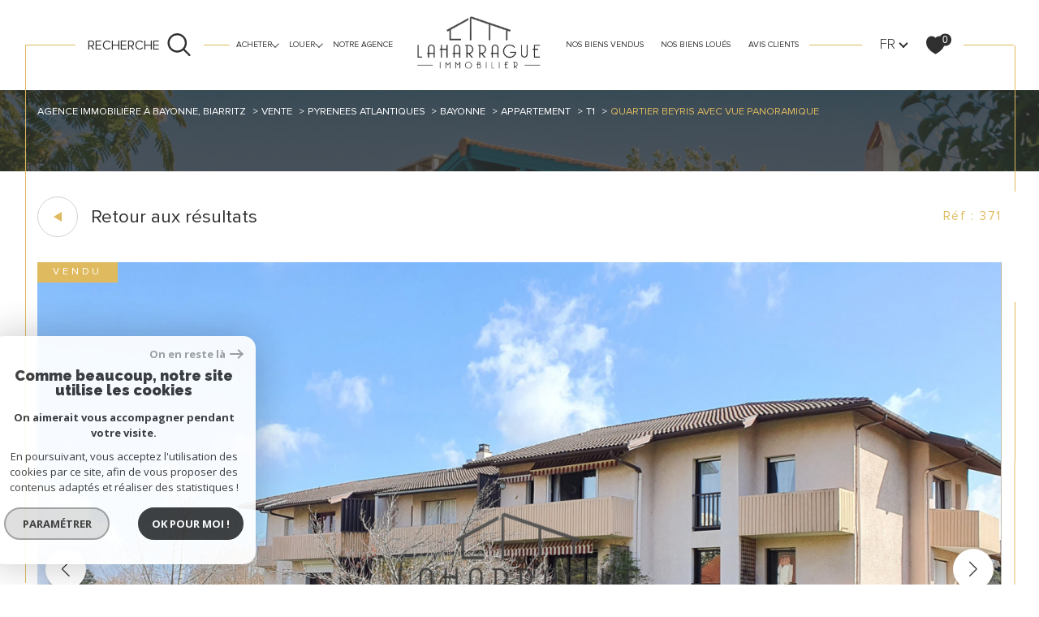

--- FILE ---
content_type: text/html; charset=UTF-8
request_url: https://www.laharrague-immobilier.com/vente/64-pyrenees-atlantiques/1-bayonne/2-appartement/t1/33551-quartier-beyris-avec-vue-panoramique/
body_size: 29161
content:


<!DOCTYPE html>
<!-- Sirocco -->
<html lang="fr">
<head>
    <meta charset="utf-8"/>
    <base href="https://www.laharrague-immobilier.com/">

    <meta http-equiv="X-UA-Compatible" content="IE=edge">

    <title>Vente QUARTIER BEYRIS AVEC VUE PANORAMIQUE | Laharrague Immobilier</title>
    <meta name="description" content="Vente appartement 1 pièce Bayonne : QUARTIER BEYRIS AVEC VUE PANORAMIQUE.">
    <meta name="author" content="">
    <meta name="Language" content="fr">


    
                                    <meta name="generator" content="sirocco" >
                            <link  rel="canonical" href="https://www.laharrague-immobilier.com/vente/64-pyrenees-atlantiques/1-bayonne/2-appartement/t1/33551-quartier-beyris-avec-vue-panoramique/" >
                            <meta property="generator" content="bObcat" >
                        
    
        
            
                <script type="application/ld+json">
                                    </script>
                <script type="application/ld+json">
                    {
                        "@context": "https://schema.org",
                        "@type": "Service",
                        "name": "Vente QUARTIER BEYRIS AVEC VUE PANORAMIQUE | Laharrague Immobilier",
                        "description": "Vente appartement 1 pièce Bayonne : QUARTIER BEYRIS AVEC VUE PANORAMIQUE.",
                        "provider": [
                                        ]
                }
                </script>
            

            
    

    
    <meta name="viewport" content="width=device-width, initial-scale=1.0, maximum-scale=5.0">

    
        <link rel="image_src" href="images/logoSite.png" />
    
    
        <link rel="icon" href="images/favicon.png" type="image/png"/>
        <link rel="shortcut icon" href="images/favicon.png" type="image/png"/>
    

    
            

    
            <meta property="og:title" content="QUARTIER BEYRIS AVEC VUE PANORAMIQUE" />
        <meta property="og:type" content="Article" />
        <meta property="og:image" content="//bascolandais.staticlbi.com/1200xauto/images/biens/1/1e330dade5f81f7ac99d0c8a944abeee/photo_174ab9c0b87b436849db49c6262a71c8.jpg" />
        <meta property="og:description" content=" Au coeur d'un environnement arboré, ce charmant T1 vous propose les espaces suivants : une entrée, un dressing, une vaste pièce à vivre avec balcon donnant aussi sur une cuisine, une salle d'eau, un wc séparé et un garage privatif au sous-sol de... " />
        <meta property="og:url" content="https://www.laharrague-immobilier.com/vente/64-pyrenees-atlantiques/1-bayonne/2-appartement/t1/33551-quartier-beyris-avec-vue-panoramique/" />
    

    

                            
                <meta name="twitter:card" content="summary_large_image"/>
        <meta name="twitter:title" content="Vente QUARTIER BEYRIS AVEC VUE PANORAMIQUE | Laharrague Immobilier"/>
        <meta name="twitter:description" content="Vente appartement 1 pièce Bayonne : QUARTIER BEYRIS AVEC VUE PANORAMIQUE."/>
        <meta name="twitter:image" content="images/logo_twittercard.png"/>
        <meta name="twitter:url" content="https://www.laharrague-immobilier.com/"/>
    

     

    
        <link rel="preload" href="/js/main.min.js?v=1.0.0" as="script">
        <link rel="preload" href="/js/vendors/vendors.min.js?v=1.0.0" as="script">
    

    <link rel="stylesheet" type="text/css" href="/css/screen.css?v=1.0.0" />
     

    
              <!-- Google Tag Manager -->
    <script>(function(w,d,s,l,i){ w[l]=w[l]||[];w[l].push( { 'gtm.start':
                new Date().getTime(),event:'gtm.js'});var f=d.getElementsByTagName(s)[0],
              j=d.createElement(s),dl=l!='dataLayer'?'&l='+l:'';j.async=true;j.src=
              'https://www.googletagmanager.com/gtm.js?id='+i+dl;f.parentNode.insertBefore(j,f);
      })(window,document,'script','dataLayer','GTM-KWM83W4');</script>
    <!-- End Google Tag Manager -->
    <script>
    gtag('consent', 'default', {
      'ad_storage': 'granted',
      'analytics_storage': 'granted',
      'ad_user_data': 'granted',
      'ad_personalization': 'granted',
    });
  </script>

    

    
</head>


    


        


    



<body id="bodyjs" class="body  body--search-vertical  body--page-property-detail-v2 body--inner" data-modal-target="main-message">
        
            <!-- Google Tag Manager (noscript) -->
        <noscript><iframe src="https://www.googletagmanager.com/ns.html?id=GTM-KWM83W4"
                          height="0" width="0" style="display:none;visibility:hidden"></iframe></noscript>
        <!-- End Google Tag Manager (noscript) -->
    




                                                
        
                    

<header class="js-header header header--inner header--search-opened header--v1 " id="">
    <div class="header__wrapper ">

        <div class="js-headertop header__top-container ">

			<div class="header__top-container--decorate--all ">
				<span class="header__top-container--decorate" data-animation="scale-up-hor-center" data-animation-duration="2.6"></span>

				<div class="js-header-nav">
					<div class="header__nav">
						
							<!-- [BEGIN] Menu -->
<nav aria-label="Navigation principale" class="main-nav main-nav--horizontal" id="main-nav" tabindex="-1">
    <div class="main-nav__top">
        <button aria-label="Fermer" class="main-nav__close">
            <span class="main-nav__close-text">Fermer</span>
            <svg class="main-nav__close-icon" xmlns="http://www.w3.org/2000/svg" viewBox="0 0 150 150"><path d="M134.51 22.49l-6.9-6.88L75 68.12 22.39 15.61l-6.9 6.88L68.1 75l-52.61 52.51 6.9 6.88L75 81.89l52.61 52.5 6.9-6.88L81.9 75l52.61-52.51z"/></svg>
        </button>
        <div class="main-nav__topbar">
            

<div class="topbar">
    <div class="topbar__wrapper">
                    <div class="topbar__lang lang-switch ">
                <form method="post" action="">
                    <label class="topbar__lang-label" for="lang-940022992">Langue</label>
                    <select class="js-select js-select--light lang__select  "  name="lang" id="lang-940022992" required>
                                                    <option value="fr" class="lang-switch__option lang-switch__option--fr" data-action="//www.laharrague-immobilier.com/vente/64-pyrenees-atlantiques/1-bayonne/2-appartement/t1/33551-quartier-beyris-avec-vue-panoramique/" selected>
                                <span>fr</span>
                            </option>
                                                    <option value="en" class="lang-switch__option lang-switch__option--en" data-action="//www.laharrague-immobilier.com/vente/64-pyrenees-atlantiques/1-bayonne/2-appartement/t1/33551-quartier-beyris-avec-vue-panoramique/" >
                                <span>en</span>
                            </option>
                                                    <option value="es" class="lang-switch__option lang-switch__option--es" data-action="//www.laharrague-immobilier.com/vente/64-pyrenees-atlantiques/1-bayonne/2-appartement/t1/33551-quartier-beyris-avec-vue-panoramique/" >
                                <span>es</span>
                            </option>
                                            </select>
                </form>
            </div>
                                    <a href="/selection" class="selection-icon" data-title="bien(s) sélectionné(s)">
                <div class="selection-icon__badge js-selection-count">0</div>
                <div class="selection-icon__icon">
                    <svg class="" xmlns="http://www.w3.org/2000/svg" viewBox="0 0 24.897 22.928">
        <path class="0" d="M258.559,243a7.188,7.188,0,0,0-5.342,2.437A7.189,7.189,0,0,0,247.874,243c-3.593,0-6.106,3.32-6.106,7.226,0,2.856,1.441,8.421,11.087,13.6a.762.762,0,0,0,.722,0c9.647-5.176,11.087-10.741,11.087-13.6C264.665,246.408,262.223,243,258.559,243Z" transform="translate(-240.768 -242)" stroke-width="2"/>
</svg>

                </div>
            </a>
            </div>
</div>
        </div>
    </div>

    <div class="main-nav__wrapper">
        <ul class="main-nav__menu menu">
                                
<li class="menu__item  ">
    <div class="menu__item-header">
                                    <span class="menu__link">Acheter</span>
                                    </div>
            <ul class="submenu">
                                
    <li class="submenu__item  ">
    <div class="submenu__item-header">
                    <a
                                            href="/vente/1"
                                        class="submenu__link "
                    target=""
                                                    >
                Ancien                            </a>
            </div>
    </li>                                
    <li class="submenu__item  ">
    <div class="submenu__item-header">
                    <a
                                            href="/lots/1"
                                        class="submenu__link "
                    target=""
                                                    >
                Neuf                            </a>
            </div>
    </li>                                
    <li class="submenu__item  ">
    <div class="submenu__item-header">
                    <a
                                            href="/vente/immeuble/1"
                                        class="submenu__link "
                    target=""
                                                    >
                Immeuble                            </a>
            </div>
    </li>                                
    <li class="submenu__item  ">
    <div class="submenu__item-header">
                    <a
                                            href="/vente/terrains/1"
                                        class="submenu__link "
                    target=""
                                                    >
                Terrain                            </a>
            </div>
    </li>                    </ul>
    </li>                                
<li class="menu__item  ">
    <div class="menu__item-header">
                                    <span class="menu__link">Louer</span>
                                    </div>
            <ul class="submenu">
                                
    <li class="submenu__item  ">
    <div class="submenu__item-header">
                    <a
                                            href="/location-vide/1"
                                        class="submenu__link "
                    target=""
                                                    >
                Vide                            </a>
            </div>
    </li>                                
    <li class="submenu__item  ">
    <div class="submenu__item-header">
                    <a
                                            href="/location-meuble/1"
                                        class="submenu__link "
                    target=""
                                                    >
                Meublé                            </a>
            </div>
    </li>                    </ul>
    </li>                                
    <li class="menu__item  ">
    <div class="menu__item-header">
                    <a
                                            href="/agence"
                                        class="menu__link "
                    target=""
                                                    >
                Notre agence                            </a>
            </div>
    </li>                                
    <li class="menu__item menu__item--logo ">
    <div class="menu__item-header">
                    <a
                                            href="/"
                                        class="menu__link "
                    target=""
                                                    >
                                <img src="//bascolandais.staticlbi.com/original/images/logoSite.png" class="" alt="" />            </a>
            </div>
    </li>                                
    <li class="menu__item  ">
    <div class="menu__item-header">
                    <a
                                            href="/vendus/1"
                                        class="menu__link "
                    target=""
                                                    >
                Nos biens vendus                            </a>
            </div>
    </li>                                
    <li class="menu__item  ">
    <div class="menu__item-header">
                    <a
                                            href="/loues/1"
                                        class="menu__link "
                    target=""
                                                    >
                nos biens loués                            </a>
            </div>
    </li>                                
    <li class="menu__item  ">
    <div class="menu__item-header">
                    <a
                                            href="/avis-clients"
                                        class="menu__link "
                    target=""
                                                    >
                avis clients                            </a>
            </div>
    </li>                    </ul>
    </div>
</nav>
<!-- [END] Menu -->
						
					</div>
				</div>
								<div class="header__tools">
                                                                        <div class="header__search-box">
                                <button class="header__search-toggle search-toggle" id="search-toggle" aria-label="Ouvrir le formulaire de recherche">
                                                                        <span class="search-toggle__label">Recherche</span>
                                                                        <svg class="search-toggle__icon" xmlns="http://www.w3.org/2000/svg" viewBox="0 0 150 150">
        <path d="M141.33 133.34l-32.69-32.69a57.26 57.26 0 10-8 8l32.69 32.66a5.66 5.66 0 008-8zm-77-23.12a45.92 45.92 0 1145.94-45.91 46 46 0 01-45.96 45.91z"/>
</svg>

                                </button>
                            </div>
                                            
					<!--<div class="header__logo"><a class="header__home-link" href="index.html"><img src="images/logoSite.png" alt=""></a></div>-->

					<div class="header__topbar">
						

<div class="topbar">
    <div class="topbar__wrapper">
                    <div class="topbar__lang lang-switch ">
                <form method="post" action="">
                    <label class="topbar__lang-label" for="lang-102409680">Langue</label>
                    <select class="js-select js-select--light lang__select  "  name="lang" id="lang-102409680" required>
                                                    <option value="fr" class="lang-switch__option lang-switch__option--fr" data-action="//www.laharrague-immobilier.com/vente/64-pyrenees-atlantiques/1-bayonne/2-appartement/t1/33551-quartier-beyris-avec-vue-panoramique/" selected>
                                <span>fr</span>
                            </option>
                                                    <option value="en" class="lang-switch__option lang-switch__option--en" data-action="//www.laharrague-immobilier.com/vente/64-pyrenees-atlantiques/1-bayonne/2-appartement/t1/33551-quartier-beyris-avec-vue-panoramique/" >
                                <span>en</span>
                            </option>
                                                    <option value="es" class="lang-switch__option lang-switch__option--es" data-action="//www.laharrague-immobilier.com/vente/64-pyrenees-atlantiques/1-bayonne/2-appartement/t1/33551-quartier-beyris-avec-vue-panoramique/" >
                                <span>es</span>
                            </option>
                                            </select>
                </form>
            </div>
                                    <a href="/selection" class="selection-icon" data-title="bien(s) sélectionné(s)">
                <div class="selection-icon__badge js-selection-count">0</div>
                <div class="selection-icon__icon">
                    <svg class="" xmlns="http://www.w3.org/2000/svg" viewBox="0 0 24.897 22.928">
        <path class="0" d="M258.559,243a7.188,7.188,0,0,0-5.342,2.437A7.189,7.189,0,0,0,247.874,243c-3.593,0-6.106,3.32-6.106,7.226,0,2.856,1.441,8.421,11.087,13.6a.762.762,0,0,0,.722,0c9.647-5.176,11.087-10.741,11.087-13.6C264.665,246.408,262.223,243,258.559,243Z" transform="translate(-240.768 -242)" stroke-width="2"/>
</svg>

                </div>
            </a>
            </div>
</div>

					</div>

				</div>

				<div class="header__logo-mobile"><a class="header__home-link" href="index.html"><img src="images/logoSite.png" alt=""></a></div>

				<div class="header__nav-toggle">
					<button class="nav-toggle" id="nav-toggle" aria-label="Ouvrir le menu">
						<span class="nav-toggle__lines"></span>
					</button>
				</div>
			</div>

        </div>


        <div class="js-header__leftbar header__decorate-verticalbar--left">
            <span class="header__decorate-verticalbar--left-decorate" data-animation="headerLeftBar" data-animation-delay="2.6" data-animation-duration="2.4"></span>
        </div>
        <div class="js-header__rightbar header__rightbar">
            <div class="header__rightbar-before" data-animation="headerRightBarTop" data-animation-delay="2.6" data-animation-duration="1.2"></div>
                <div class="header__rightbar--text">
                                            <a href="/contact" class="header__rightbar--link" >Contact</a>
                                    </div>
            <div class="header__rightbar-after" data-animation="headerRightBarBottom" data-animation-delay="3.8" data-animation-duration="1.2"></div>
        </div>


        <div class="js-headercontent header__content">
            <div class="js-header__search header__search">
                <div class="header__search-wrapper js-search-holder--horizontal">
                    



            <section aria-label="Recherche principale" aria-hidden="true" class="main-search" id="main-search" tabindex="0">
            <button aria-label="Fermer" class="main-search__close">
                <span class="main-search__close-text">Fermer</span>
                <svg class="main-search__close-icon" xmlns="http://www.w3.org/2000/svg" viewBox="0 0 150 150"><path d="M134.51 22.49l-6.9-6.88L75 68.12 22.39 15.61l-6.9 6.88L68.1 75l-52.61 52.51 6.9 6.88L75 81.89l52.61 52.5 6.9-6.88L81.9 75l52.61-52.51z"/></svg>
            </button>
            <div id="jsscroll-main-search" class="main-search__wrapper">
                <form method="post"
                      action="/recherche/"
                      data-actionpneuf="/recherche-programmes/"
                      class="main-search__form form main-search-form"
                      data-source="/i/json/getdatasearch?searchId=search_full_close">
                    <div class="form__container">
                        <div class="form__wrapper">
                            <fieldset class="main-search-form__fieldset">
                                <div class="main-search-form__container">
                                    
                                    <legend class="main-search-form__legend form__legend main-search-form__title">

                                                                                                                                                                    










    

<div class="title title--v1 ">
    <h2 class="title__content">
        <span class="title__content-1" ></span>
        <span class="title__content-2" ></span>
    </h2>
</div>
                                    </legend>
                                    <div class="main-search-form__fields">
                                        <div class="js-search-form__group main-search-form__group">
                                            
                                            
    
    

                

    
    
    
        




                                                                
    
    
    

    <div  class="form__field select ">
                    <label for="f__offredem"
                class="select__label "
            >
                Type d'offre             </label>
        
        <select name="data[Search][offredem]"
                class="select__input js-select js-select--main js-select--no-search"
                data-placeholder="Type d'offre "
                id="f__offredem"
                data-label="Type d'offre"
                data-id="offre"                                    data-pristine-required-message="Champ obligatoire"
                    required
                                                                                    
                                            >
            <option data-placeholder="true" value="" hidden>Type d'offre </option>

            

            
        </select>
    </div>


        

                                            
    
    

                

    
    
    
        




                                                                
    
    
    

    <div  class="form__field select ">
                    <label for="f__idtype"
                class="select__label "
            >
                Type de bien             </label>
        
        <select name="data[Search][idtype][]"
                class="select__input js-select js-select--main js-select--no-search"
                data-placeholder="Type de bien "
                id="f__idtype"
                data-label="Type de bien"
                data-id="alternateTypes"                                multiple                                                    
                                            >
            <option data-placeholder="true" value="" hidden>Type de bien </option>

            

            
        </select>
    </div>


        

                                            
    
                

    

                                                                                                                                                                                                                                                                                                
    
    
    
                                    




    <div  class="form__field localizator "
     data-name="data[Search][global-localisation][]"
     tabindex="0"
     data-source="i/javascript/localisationAllItems"
     data-id="globalLocalisation"    >
    <label for="f__global-localisation"
           class="textfield__label "
    >
        Ville
    </label>
    <div class="localizator__summary">
        <div class="localizator__values">
            <div class="localizator__value localizator__value--count"></div>
            <div class="localizator__hidden"></div>
        </div>
    </div>
    <div class="localizator__content">
        <div class="localizator__input textfield  ">
            <input class="textfield__input" type="text" 
                        placeholder="Saisir une localité" 
            spellcheck="false"
            
                            
                                        >
        </div>
        <div class="ss-add"><span class="ss-plus"></span></div>
        <div class="localizator__search">
            <div class="localizator__select">
                <select class="js-select js-select--custom js-select--main" multiple>

                </select>
            </div>
        </div>

        <div class="localizator__values-container">
            <div class="localizator__values">

            </div>
                                            <div class="localizator__extra">
                    <div class="radios">
                        <fieldset class="radios__fieldset">
                            <legend class="radios__legend">Dans un rayon de</legend>
                            <ul class="radios__group">

                                
                                                                                                                                                                                    
                                    <li class="radios__item">
                                        <div class="radio">
                                            <input type="radio"
                                                   name="data[Search][distance_idvillecode]"
                                                   value="5" class="radio__input"
                                                   id="distance_5_939409651"
                                                                                                       
                                            >
                                            <label for="distance_5_939409651" class="radio__label">5 km</label>
                                        </div>
                                    </li>
                                
                                                                                                                                                                                    
                                    <li class="radios__item">
                                        <div class="radio">
                                            <input type="radio"
                                                   name="data[Search][distance_idvillecode]"
                                                   value="10" class="radio__input"
                                                   id="distance_10_939409651"
                                                                                                       
                                            >
                                            <label for="distance_10_939409651" class="radio__label">10 km</label>
                                        </div>
                                    </li>
                                
                                                                                                                                                                                    
                                    <li class="radios__item">
                                        <div class="radio">
                                            <input type="radio"
                                                   name="data[Search][distance_idvillecode]"
                                                   value="20" class="radio__input"
                                                   id="distance_20_939409651"
                                                                                                       
                                            >
                                            <label for="distance_20_939409651" class="radio__label">20 km</label>
                                        </div>
                                    </li>
                                
                            </ul>
                        </fieldset>
                    </div>
                </div>
                    </div>
    </div>
    <div class="localizator__plus"></div>
</div>

        

                                            
    
    

    

    
                                
    
    
            

<div  class="form__field range">
    <label for="f__prix"
           class="range__label"
    >
        Budget     </label>
    <div class="range__input" tabindex="0" data-steps="" data-id="price">
        <div class="range__summary">
            <div class="range__prompt">
                Budget
            </div>
            <div class="range__values">
                entre <span class="range__highlight"><span class="range__min"></span></span> et <span class="range__highlight"><span class="range__max"></span> &euro;</span>
            </div>
        </div>
        <div class="range__content">
            <div class="range__slider"></div>
            <div class="range__preview">
                                    <div>Min <span class="range__highlight"><span class="range__min"></span>&euro;</span></div>
                    <div>Max <span class="range__highlight"><span class="range__max"></span> &euro;</span></div>
                            </div>
        </div>
        <input type="hidden" name="data[Search][prixmax]" value="" class="range__input-max">
        <input type="hidden" name="data[Search][prixmin]" value="" class="range__input-min">
        <div class="range__plus"></div>
    </div>
</div>

        

                                        </div>
                                                                                    <button class="search-more main-search__expand-button" data-expand="main-search__more" data-alt-text="Moins de critères">
                                                <span>Plus de critères</span>

                                                <svg class="search-more__icon search-more__icon--closed" xmlns="http://www.w3.org/2000/svg" width="24" height="24" viewBox="0 0 24 24"><path d="M24 10h-10v-10h-4v10h-10v4h10v10h4v-10h10z"/></svg>
                                                <svg class="search-more__icon search-more__icon--expanded" xmlns="http://www.w3.org/2000/svg" width="24" height="24" viewBox="0 0 24 24"><path d="M0 10h24v4h-24z"/></svg>
                                            </button>
                                                                                                                            <div class="main-search__more" data-expandable id="main-search__more">
                                                <div class="main-search-form__fields">
                                                    <div class="js-search-form__group main-search-form__group">
                                                        
                                            
    
    

    

    
    
    
    

                                                            
    


<div   class="form__field textfield  ">
            <label for="f__NO_DOSSIER"
               class="textfield__label "
        >
            Référence         </label>
        <input
            type="text"
                        name="data[Search][NO_DOSSIER]"
            class="textfield__input"
            id="f__NO_DOSSIER"
            data-id="ref"            placeholder="N° dossier "
            data-label="Référence"
            
                            
                                >
</div>

        

                                                    </div>
                                                </div>
                                            </div>
                                                                            </div>
                                </div>
                            </fieldset>
                        </div>
                    </div>
                    <div class="main-search-form__submit">
                        <button type="submit" class="submit__field button button--anim-bg"><span>Rechercher</span></button>
                    </div>
                </form>
            </div>
        </section>
    
                </div>
            </div>

            <div class="header__logo">
                <img src="images/logoSite-v2.png" class="header__logo-drawing" alt="">
            </div>
        </div>


    </div>

</header>
    

<div data-scroll>
    <div class="body__wrapper">


        
                            

<main id="main" class="page-property-detail-v2 main">
    <div class="main__wrapper">

        
                            

<div id="" class="jumbotron-v1  jumbotron-v1--reverse">
    <div class="jumbotron-v1__container">
        <div class="jumbotron-v1__wrapper ">
                            


<div id="" class="breadcrumb  ">
    <div class="breadcrumb__wrapper wrapper  wrappered ">
        <ol class="breadcrumb__items">
                                                                        <li class="breadcrumb__item"><a href="/" class="breadcrumb__link" >Agence immobilière à Bayonne, Biarritz</a></li>
                                                                                <li class="breadcrumb__item"><a href="/vente/1" class="breadcrumb__link" >Vente</a></li>
                                                                                <li class="breadcrumb__item"><a href="/vente/64-pyrenees-atlantiques/1" class="breadcrumb__link" >Pyrenees atlantiques</a></li>
                                                                                <li class="breadcrumb__item"><a href="/vente/64-pyrenees-atlantiques/1-bayonne/1" class="breadcrumb__link" >Bayonne</a></li>
                                                                                <li class="breadcrumb__item"><a href="/vente/64-pyrenees-atlantiques/1-bayonne/2-appartement/1" class="breadcrumb__link" >Appartement</a></li>
                                                                                <li class="breadcrumb__item"><a href="/vente/64-pyrenees-atlantiques/1-bayonne/2-appartement/t1/1" class="breadcrumb__link" >T1</a></li>
                                                                                <li class="breadcrumb__item--active">Quartier beyris avec vue panoramique</li>
                                                        </ol>
    </div>
</div>
                        
                    </div>
    </div>

</div>
            
        
                                            











    
                
                
                
    





                                            


    


<div class="property-detail-v2 ">
    <div class="property-detail-v2__container">
        <div class="property-detail-v2__wrapper">

            <div class="property-detail-v2__button-back  wrappered">
                                                                                                    <div class="button__back">
    <button class="item__selection button-drawing" onclick="window.history.back();">
        <span class="button-drawing__decorate">
            <svg class="button-svg" width="10" height="12" viewBox="0 0 10 12">
                        <path d="M6,0l6,10H0Z" transform="translate(0 12) rotate(-90)"></path>
            </svg>
        </span>
        <span class="button-drawing__content">Retour aux résultats</span>
    </button>
</div>

                                <div class="property-detail-v2__reference">
                    <span class="property-detail-v2__reference__value">
                        Réf : 371
                    </span>
                </div>

            </div>

            

                            <div class="property-detail-v2__slide">
                    <div class="property-detail-v2__slide-wrapper  wrappered">
                        <div class="slider-img">
                            <div class="swiper-container js-page-swiper">
                                
<div class="item__status" data-animation="scale-in-hor-left_right" data-animation-duration="1" data-animation-delay="2.6">
                        <div class="property-status property-status--5">
                <span class="property-status__content">Vendu</span>
            </div>
                    
                                    </div>
                                <div class="swiper-wrapper js-lightbox-swiper" data-pswp-uid="1">
                                                                                                                                                                    <div class="swiper-slide slider-img__swiper-slide">
                                                <a href="//bascolandais.staticlbi.com/original/images/biens/1/1e330dade5f81f7ac99d0c8a944abeee/photo_174ab9c0b87b436849db49c6262a71c8.jpg" aria-label="zoom">
                                                    <picture class="slider-img__picture" data-size="2048x1152">
                                                        <source data-srcset="//bascolandais.staticlbi.com/580xauto/images/biens/1/1e330dade5f81f7ac99d0c8a944abeee/photo_174ab9c0b87b436849db49c6262a71c8.jpg" media="(max-width:580px)" />
                                                        <source data-srcset="//bascolandais.staticlbi.com/980xauto/images/biens/1/1e330dade5f81f7ac99d0c8a944abeee/photo_174ab9c0b87b436849db49c6262a71c8.jpg" media="(max-width:980px)" />
                                                        <img src="data:image/svg+xml,%3Csvg xmlns='http://www.w3.org/2000/svg' viewBox='0 0 2048 1152'%3E%3C/svg%3E" data-src="//bascolandais.staticlbi.com/1600xauto/images/biens/1/1e330dade5f81f7ac99d0c8a944abeee/photo_174ab9c0b87b436849db49c6262a71c8.jpg" data-path="biens/1/1e330dade5f81f7ac99d0c8a944abeee/photo_174ab9c0b87b436849db49c6262a71c8.jpg" class="js-lazy slider-img__img" alt="" width="2048" height="1152" />
                                                    </picture>
                                                </a>
                                            </div>
                                                                                                                                <div class="swiper-slide slider-img__swiper-slide">
                                                <a href="//bascolandais.staticlbi.com/original/images/biens/1/1e330dade5f81f7ac99d0c8a944abeee/photo_66610a20b7b0c7a6b87bb78d8ddccd83.jpg" aria-label="zoom">
                                                    <picture class="slider-img__picture" data-size="2048x1152">
                                                        <source data-srcset="//bascolandais.staticlbi.com/580xauto/images/biens/1/1e330dade5f81f7ac99d0c8a944abeee/photo_66610a20b7b0c7a6b87bb78d8ddccd83.jpg" media="(max-width:580px)" />
                                                        <source data-srcset="//bascolandais.staticlbi.com/980xauto/images/biens/1/1e330dade5f81f7ac99d0c8a944abeee/photo_66610a20b7b0c7a6b87bb78d8ddccd83.jpg" media="(max-width:980px)" />
                                                        <img src="data:image/svg+xml,%3Csvg xmlns='http://www.w3.org/2000/svg' viewBox='0 0 2048 1152'%3E%3C/svg%3E" data-src="//bascolandais.staticlbi.com/1600xauto/images/biens/1/1e330dade5f81f7ac99d0c8a944abeee/photo_66610a20b7b0c7a6b87bb78d8ddccd83.jpg" data-path="biens/1/1e330dade5f81f7ac99d0c8a944abeee/photo_66610a20b7b0c7a6b87bb78d8ddccd83.jpg" class="js-lazy slider-img__img" alt="" width="2048" height="1152" />
                                                    </picture>
                                                </a>
                                            </div>
                                                                                                                                <div class="swiper-slide slider-img__swiper-slide">
                                                <a href="//bascolandais.staticlbi.com/original/images/biens/1/1e330dade5f81f7ac99d0c8a944abeee/photo_2ababe4f5e9cd829963ba40b5caa6d4e.jpg" aria-label="zoom">
                                                    <picture class="slider-img__picture" data-size="800x450">
                                                        <source data-srcset="//bascolandais.staticlbi.com/580xauto/images/biens/1/1e330dade5f81f7ac99d0c8a944abeee/photo_2ababe4f5e9cd829963ba40b5caa6d4e.jpg" media="(max-width:580px)" />
                                                        <source data-srcset="//bascolandais.staticlbi.com/980xauto/images/biens/1/1e330dade5f81f7ac99d0c8a944abeee/photo_2ababe4f5e9cd829963ba40b5caa6d4e.jpg" media="(max-width:980px)" />
                                                        <img src="data:image/svg+xml,%3Csvg xmlns='http://www.w3.org/2000/svg' viewBox='0 0 800 450'%3E%3C/svg%3E" data-src="//bascolandais.staticlbi.com/1600xauto/images/biens/1/1e330dade5f81f7ac99d0c8a944abeee/photo_2ababe4f5e9cd829963ba40b5caa6d4e.jpg" data-path="biens/1/1e330dade5f81f7ac99d0c8a944abeee/photo_2ababe4f5e9cd829963ba40b5caa6d4e.jpg" class="js-lazy slider-img__img" alt="" width="800" height="450" />
                                                    </picture>
                                                </a>
                                            </div>
                                                                                                                                <div class="swiper-slide slider-img__swiper-slide">
                                                <a href="//bascolandais.staticlbi.com/original/images/biens/1/1e330dade5f81f7ac99d0c8a944abeee/photo_4f2675ab7ebd65533d1115508d3095fb.jpg" aria-label="zoom">
                                                    <picture class="slider-img__picture" data-size="800x450">
                                                        <source data-srcset="//bascolandais.staticlbi.com/580xauto/images/biens/1/1e330dade5f81f7ac99d0c8a944abeee/photo_4f2675ab7ebd65533d1115508d3095fb.jpg" media="(max-width:580px)" />
                                                        <source data-srcset="//bascolandais.staticlbi.com/980xauto/images/biens/1/1e330dade5f81f7ac99d0c8a944abeee/photo_4f2675ab7ebd65533d1115508d3095fb.jpg" media="(max-width:980px)" />
                                                        <img src="data:image/svg+xml,%3Csvg xmlns='http://www.w3.org/2000/svg' viewBox='0 0 800 450'%3E%3C/svg%3E" data-src="//bascolandais.staticlbi.com/1600xauto/images/biens/1/1e330dade5f81f7ac99d0c8a944abeee/photo_4f2675ab7ebd65533d1115508d3095fb.jpg" data-path="biens/1/1e330dade5f81f7ac99d0c8a944abeee/photo_4f2675ab7ebd65533d1115508d3095fb.jpg" class="js-lazy slider-img__img" alt="" width="800" height="450" />
                                                    </picture>
                                                </a>
                                            </div>
                                                                                                                                <div class="swiper-slide slider-img__swiper-slide">
                                                <a href="//bascolandais.staticlbi.com/original/images/biens/1/1e330dade5f81f7ac99d0c8a944abeee/photo_075a28659b359983dfa32629bbd256b8.jpg" aria-label="zoom">
                                                    <picture class="slider-img__picture" data-size="450x800">
                                                        <source data-srcset="//bascolandais.staticlbi.com/580xauto/images/biens/1/1e330dade5f81f7ac99d0c8a944abeee/photo_075a28659b359983dfa32629bbd256b8.jpg" media="(max-width:580px)" />
                                                        <source data-srcset="//bascolandais.staticlbi.com/980xauto/images/biens/1/1e330dade5f81f7ac99d0c8a944abeee/photo_075a28659b359983dfa32629bbd256b8.jpg" media="(max-width:980px)" />
                                                        <img src="data:image/svg+xml,%3Csvg xmlns='http://www.w3.org/2000/svg' viewBox='0 0 450 800'%3E%3C/svg%3E" data-src="//bascolandais.staticlbi.com/1600xauto/images/biens/1/1e330dade5f81f7ac99d0c8a944abeee/photo_075a28659b359983dfa32629bbd256b8.jpg" data-path="biens/1/1e330dade5f81f7ac99d0c8a944abeee/photo_075a28659b359983dfa32629bbd256b8.jpg" class="js-lazy slider-img__img" alt="" width="450" height="800" />
                                                    </picture>
                                                </a>
                                            </div>
                                                                                                            </div>
                                <!-- Add Arrows -->
                                <div class="property-detail-v2__slide-arrow-pagination">
                                    <div class="swiper-button-next"></div>
                                    <div class="swiper-button-prev"></div>
                                </div>
                                <div class="property-detail-v2__slide-bottom">
                                    <div class="property-detail-v2__slide-pagination">
                                        <!-- Add Pagination -->
                                        <div class="swiper-pagination"></div>
                                    </div>
                                    <header class="property-detail-v2__slide-title">
                                                                                                                                                                                                                                                                                                                                                                                                                    <div class="title title--v1 ">
                                            <h1 class="title__content">
                                                <span
                                                    class="title__content-1">Bayonne (64100)</span>
                                                <span
                                                    class="title__content-2">QUARTIER BEYRIS AVEC VUE PANORAMIQUE</span>
                                            </h1>
                                        </div>
                                    </header>
                                </div>
                            </div>
                        </div>
                    </div>
                </div>
             
            <div class="property-detail-v2__first-block first-block">
                <div class="first-block__wrapper  wrappered">
                    <div class="first-block__wrapper">


                        <div class="property-detail-v2__first">
                            <div class="property-detail-v2__options">
                                                                                                            <div class="option " data-animation="fade-in-bottom"
                                            data-animation-duration="0.8">
                                            <span
                                                class="option__number">1</span>
                                            <span
                                                class="">Pièce(s)</span>
                                        </div>
                                                                                                                                                                                                                                        </div>

                            <div class="property-detail-v2__infos infos">
                                <div class="infos__title">
                                    <div class="title title--v1">
                                        <h2 class="title__content">
                                            <span
                                                class="title__content-1">Les infos</span>
                                            <span
                                                class="title__content-2">Essentielles</span>

                                                                                                

                                        </h2>
                                        </h2>

                                    </div>
                                </div>

                                                                                                                                                                                                                                                                                                                                                                                                                                                                                                                                                                                                                                                                                                                                                                                                                                                                                                                                                                                                                                                                                                                                                                                                                                                                                                                                                                                                                                                                                                                                                                                                                                                                                                                                                                                                                                                                                                                                                                                                                                                                                                                                                                                                                                                                                                                                                                                                                                                                                                                                                                                                                                                                                                                                                                                                                                                                                                                                                                                                                                                                                                                                                                                                                                                                                                                                                                                                                                                                                                                                                    
                                <div class="property-detail-v2__infos-data infos-data swiper-container swiper-container--nav-under js-swiper-data"
                                    data-animation="fade-in-bottom" data-animation-duration="0.8">
                                    <div class="swiper-wrapper">
                                                                                

                                                                                                                                                                                <div class="swiper-slide">
                                                    <div class="tabs-v1">
                                                        <div id="tabid_infos">
                                                            <div class="table-aria" role="table" aria-label=""
                                                                aria-describedby="" aria-rowcount="8">
                                                                <div class="table-aria__th table-aria__th--hidden"
                                                                    role="rowgroup">
                                                                    <div class="table-aria__tr" role="row">
                                                                        <span class="table-aria__td" role="columnheader"
                                                                            aria-sort="none">Caractéristiques</span>
                                                                        <span class="table-aria__td" role="columnheader"
                                                                            aria-sort="none">Valeurs</span>
                                                                    </div>
                                                                </div>
                                                                <div class="table-aria__group" role="rowgroup">
                                                                                                                                
                                                                    <div class="table-aria__tr" role="row">
                                                                        <span class="table-aria__td table-aria__td--title"
                                                                            role="cell">Code postal</span>
                                                                        <span class="table-aria__td table-aria__td--value"
                                                                            role="cell">64100</span>
                                                                    </div>

                                                                
                                                                
                                                                                                                                                                                                
                                                                    <div class="table-aria__tr" role="row">
                                                                        <span class="table-aria__td table-aria__td--title"
                                                                            role="cell">Surface habitable (m²)</span>
                                                                        <span class="table-aria__td table-aria__td--value"
                                                                            role="cell">37,40 m²</span>
                                                                    </div>

                                                                
                                                                
                                                                                                                                                                                                
                                                                    <div class="table-aria__tr" role="row">
                                                                        <span class="table-aria__td table-aria__td--title"
                                                                            role="cell">Surface loi Carrez (m²)</span>
                                                                        <span class="table-aria__td table-aria__td--value"
                                                                            role="cell">37,40 m²</span>
                                                                    </div>

                                                                
                                                                
                                                                                                                                                                                                
                                                                    <div class="table-aria__tr" role="row">
                                                                        <span class="table-aria__td table-aria__td--title"
                                                                            role="cell">Nombre de pièces</span>
                                                                        <span class="table-aria__td table-aria__td--value"
                                                                            role="cell">1</span>
                                                                    </div>

                                                                
                                                                                                                                </div>
                                                            </div>
                                                        </div>
                                                    </div>
                                                </div>
                                                                                            
                                                                                                                                                                                <div class="swiper-slide">
                                                    <div class="tabs-v1">
                                                        <div id="tabid_infos">
                                                            <div class="table-aria" role="table" aria-label=""
                                                                aria-describedby="" aria-rowcount="8">
                                                                <div class="table-aria__th table-aria__th--hidden"
                                                                    role="rowgroup">
                                                                    <div class="table-aria__tr" role="row">
                                                                        <span class="table-aria__td" role="columnheader"
                                                                            aria-sort="none">Caractéristiques</span>
                                                                        <span class="table-aria__td" role="columnheader"
                                                                            aria-sort="none">Valeurs</span>
                                                                    </div>
                                                                </div>
                                                                <div class="table-aria__group" role="rowgroup">
                                                                                                                                
                                                                    <div class="table-aria__tr" role="row">
                                                                        <span class="table-aria__td table-aria__td--title"
                                                                            role="cell">Etage</span>
                                                                        <span class="table-aria__td table-aria__td--value"
                                                                            role="cell">1</span>
                                                                    </div>

                                                                
                                                                
                                                                                                                                                                                                
                                                                    <div class="table-aria__tr" role="row">
                                                                        <span class="table-aria__td table-aria__td--title"
                                                                            role="cell">Ascenseur</span>
                                                                        <span class="table-aria__td table-aria__td--value"
                                                                            role="cell">OUI</span>
                                                                    </div>

                                                                
                                                                
                                                                                                                                                                                                
                                                                    <div class="table-aria__tr" role="row">
                                                                        <span class="table-aria__td table-aria__td--title"
                                                                            role="cell">Vue</span>
                                                                        <span class="table-aria__td table-aria__td--value"
                                                                            role="cell">PANORAMIQUE</span>
                                                                    </div>

                                                                
                                                                
                                                                                                                                                                                                
                                                                    <div class="table-aria__tr" role="row">
                                                                        <span class="table-aria__td table-aria__td--title"
                                                                            role="cell">Nb de salle d'eau</span>
                                                                        <span class="table-aria__td table-aria__td--value"
                                                                            role="cell">1</span>
                                                                    </div>

                                                                
                                                                                                                                </div>
                                                            </div>
                                                        </div>
                                                    </div>
                                                </div>
                                                                                            
                                                                                                                                                                                <div class="swiper-slide">
                                                    <div class="tabs-v1">
                                                        <div id="tabid_infos">
                                                            <div class="table-aria" role="table" aria-label=""
                                                                aria-describedby="" aria-rowcount="8">
                                                                <div class="table-aria__th table-aria__th--hidden"
                                                                    role="rowgroup">
                                                                    <div class="table-aria__tr" role="row">
                                                                        <span class="table-aria__td" role="columnheader"
                                                                            aria-sort="none">Caractéristiques</span>
                                                                        <span class="table-aria__td" role="columnheader"
                                                                            aria-sort="none">Valeurs</span>
                                                                    </div>
                                                                </div>
                                                                <div class="table-aria__group" role="rowgroup">
                                                                                                                                
                                                                    <div class="table-aria__tr" role="row">
                                                                        <span class="table-aria__td table-aria__td--title"
                                                                            role="cell">Cuisine</span>
                                                                        <span class="table-aria__td table-aria__td--value"
                                                                            role="cell">Séparée</span>
                                                                    </div>

                                                                
                                                                
                                                                                                                                                                                                
                                                                    <div class="table-aria__tr" role="row">
                                                                        <span class="table-aria__td table-aria__td--title"
                                                                            role="cell">Type de cuisine</span>
                                                                        <span class="table-aria__td table-aria__td--value"
                                                                            role="cell">SEMI-EQUIPEE</span>
                                                                    </div>

                                                                
                                                                
                                                                                                                                                                                                
                                                                    <div class="table-aria__tr" role="row">
                                                                        <span class="table-aria__td table-aria__td--title"
                                                                            role="cell">Mode de chauffage</span>
                                                                        <span class="table-aria__td table-aria__td--value"
                                                                            role="cell">Gaz</span>
                                                                    </div>

                                                                
                                                                
                                                                                                                                                                                                
                                                                    <div class="table-aria__tr" role="row">
                                                                        <span class="table-aria__td table-aria__td--title"
                                                                            role="cell">Type de chauffage </span>
                                                                        <span class="table-aria__td table-aria__td--value"
                                                                            role="cell">Convecteur</span>
                                                                    </div>

                                                                
                                                                                                                                </div>
                                                            </div>
                                                        </div>
                                                    </div>
                                                </div>
                                                                                            
                                                                                                                                                                                <div class="swiper-slide">
                                                    <div class="tabs-v1">
                                                        <div id="tabid_infos">
                                                            <div class="table-aria" role="table" aria-label=""
                                                                aria-describedby="" aria-rowcount="8">
                                                                <div class="table-aria__th table-aria__th--hidden"
                                                                    role="rowgroup">
                                                                    <div class="table-aria__tr" role="row">
                                                                        <span class="table-aria__td" role="columnheader"
                                                                            aria-sort="none">Caractéristiques</span>
                                                                        <span class="table-aria__td" role="columnheader"
                                                                            aria-sort="none">Valeurs</span>
                                                                    </div>
                                                                </div>
                                                                <div class="table-aria__group" role="rowgroup">
                                                                                                                                
                                                                    <div class="table-aria__tr" role="row">
                                                                        <span class="table-aria__td table-aria__td--title"
                                                                            role="cell">Format de chauffage</span>
                                                                        <span class="table-aria__td table-aria__td--value"
                                                                            role="cell">Individuel</span>
                                                                    </div>

                                                                
                                                                
                                                                                                                                                                                                
                                                                    <div class="table-aria__tr" role="row">
                                                                        <span class="table-aria__td table-aria__td--title"
                                                                            role="cell">Interphone</span>
                                                                        <span class="table-aria__td table-aria__td--value"
                                                                            role="cell">OUI</span>
                                                                    </div>

                                                                
                                                                
                                                                                                                                                                                                
                                                                    <div class="table-aria__tr" role="row">
                                                                        <span class="table-aria__td table-aria__td--title"
                                                                            role="cell">Balcon</span>
                                                                        <span class="table-aria__td table-aria__td--value"
                                                                            role="cell">OUI</span>
                                                                    </div>

                                                                
                                                                
                                                                                                                                                                                                
                                                                    <div class="table-aria__tr" role="row">
                                                                        <span class="table-aria__td table-aria__td--title"
                                                                            role="cell">Nombre de garage</span>
                                                                        <span class="table-aria__td table-aria__td--value"
                                                                            role="cell">1</span>
                                                                    </div>

                                                                
                                                                                                                                </div>
                                                            </div>
                                                        </div>
                                                    </div>
                                                </div>
                                                                                            
                                                                                                                                                                                <div class="swiper-slide">
                                                    <div class="tabs-v1">
                                                        <div id="tabid_infos">
                                                            <div class="table-aria" role="table" aria-label=""
                                                                aria-describedby="" aria-rowcount="8">
                                                                <div class="table-aria__th table-aria__th--hidden"
                                                                    role="rowgroup">
                                                                    <div class="table-aria__tr" role="row">
                                                                        <span class="table-aria__td" role="columnheader"
                                                                            aria-sort="none">Caractéristiques</span>
                                                                        <span class="table-aria__td" role="columnheader"
                                                                            aria-sort="none">Valeurs</span>
                                                                    </div>
                                                                </div>
                                                                <div class="table-aria__group" role="rowgroup">
                                                                                                                                
                                                                    <div class="table-aria__tr" role="row">
                                                                        <span class="table-aria__td table-aria__td--title"
                                                                            role="cell">Année de construction</span>
                                                                        <span class="table-aria__td table-aria__td--value"
                                                                            role="cell">1981</span>
                                                                    </div>

                                                                
                                                                
                                                                                                                                                                                                
                                                                    <div class="table-aria__tr" role="row">
                                                                        <span class="table-aria__td table-aria__td--title"
                                                                            role="cell">Quartier</span>
                                                                        <span class="table-aria__td table-aria__td--value"
                                                                            role="cell">BEYRIS</span>
                                                                    </div>

                                                                
                                                                
                                                                                                                                                                                                
                                                                    <div class="table-aria__tr" role="row">
                                                                        <span class="table-aria__td table-aria__td--title"
                                                                            role="cell">Copropriété</span>
                                                                        <span class="table-aria__td table-aria__td--value"
                                                                            role="cell">OUI</span>
                                                                    </div>

                                                                
                                                                
                                                                                                                                                                                                
                                                                    <div class="table-aria__tr" role="row">
                                                                        <span class="table-aria__td table-aria__td--title"
                                                                            role="cell">Lot n°</span>
                                                                        <span class="table-aria__td table-aria__td--value"
                                                                            role="cell">112</span>
                                                                    </div>

                                                                
                                                                                                                                </div>
                                                            </div>
                                                        </div>
                                                    </div>
                                                </div>
                                                                                            
                                                                                                                                                                                <div class="swiper-slide">
                                                    <div class="tabs-v1">
                                                        <div id="tabid_infos">
                                                            <div class="table-aria" role="table" aria-label=""
                                                                aria-describedby="" aria-rowcount="8">
                                                                <div class="table-aria__th table-aria__th--hidden"
                                                                    role="rowgroup">
                                                                    <div class="table-aria__tr" role="row">
                                                                        <span class="table-aria__td" role="columnheader"
                                                                            aria-sort="none">Caractéristiques</span>
                                                                        <span class="table-aria__td" role="columnheader"
                                                                            aria-sort="none">Valeurs</span>
                                                                    </div>
                                                                </div>
                                                                <div class="table-aria__group" role="rowgroup">
                                                                                                                                
                                                                    <div class="table-aria__tr" role="row">
                                                                        <span class="table-aria__td table-aria__td--title"
                                                                            role="cell">nombre de lots</span>
                                                                        <span class="table-aria__td table-aria__td--value"
                                                                            role="cell">2</span>
                                                                    </div>

                                                                
                                                                
                                                                                                                                                                                                
                                                                    <div class="table-aria__tr" role="row">
                                                                        <span class="table-aria__td table-aria__td--title"
                                                                            role="cell">Quote Part annuelle des charges</span>
                                                                        <span class="table-aria__td table-aria__td--value"
                                                                            role="cell">784 €</span>
                                                                    </div>

                                                                
                                                                                                                                </div>
                                                            </div>
                                                        </div>
                                                    </div>
                                                </div>
                                                                                            
                                        

                                    </div>

                                    <div class="infos-data__pagination-navigation">
                                        <div class="js-swiper-button-prev swiper-button-prev">
                                                                                        <svg class="arrow-link-svg-prev" xmlns="http://www.w3.org/2000/svg" viewBox="0 0 10 21">
        <path d="M10.5,0,21,10H0Z" transform="translate(10) rotate(90)"/>
</svg>

                                        </div>
                                        <div class="infos-data__pagination swiper-pagination swiper-pagination--number">
                                        </div>
                                        <div class="js-swiper-button-next swiper-button-next">
                                                                                        <svg class="arrow-link-svg-next" xmlns="http://www.w3.org/2000/svg" viewBox="0 0 10 21">
        <path d="M10.5,0,21,10H0Z" transform="translate(10) rotate(90)"/>
</svg>

                                        </div>
                                    </div>
                                </div>
                            </div>
                        </div>

                        <div class="property-detail-v2__description description editorial">
                            <div class="description__claws claws" data-animation="scale-in-ver-top"
                                data-animation-delay="2" data-animation-duration="1">
                                <span class="claws__claw"></span>
                                <span class="claws__claw"></span>
                            </div>
                            <div class="description__wrapper">
                                <div class="description__container-text jsscroll-block">
                                    <div class="description__text-block text-block" data-animation="fade-in-bottom"
                                        data-animation-duration="0.8">
                                        <p>Au coeur d'un environnement arboré, ce charmant T1 vous propose les espaces suivants : une entrée, un dressing, une vaste pièce à vivre avec balcon donnant aussi sur une cuisine, une salle d'eau, un wc séparé et un garage privatif au sous-sol de la résidence.</p>
                                    </div>
                                    
                                </div>
                            </div>
                        </div>
                    </div>
                </div>
            </div>
                                    <div class="property-detail-v2__second-block second-block">
                <div class="property-detail-v2__second-block-wrapper  wrappered">
                    <div class="second-block__wrapper">
                        <div class="property-detail-v2__second">
                            <div class="property-detail-v2__infos infos">
                                <div class="infos__title">
                                    <div class="title title--v1">
                                        <h2 class="title__content">
                                            <span
                                                class="title__content-1">Les infos</span>
                                            <span
                                                class="title__content-2">Financières</span>
                                        </h2>
                                    </div>
                                </div>

                                <div class="tabs-v1" data-animation="fade-in-bottom" data-animation-duration="0.8">
                                    <div id="tabid_infos" class="js-tabcontent">
                                        <div class="table-aria" role="table" aria-label="" aria-describedby=""
                                            aria-rowcount="8">
                                            <div class="table-aria__group" role="rowgroup">
                                                                                                                                                                                                                                                                                                                                                                                                                                                                                                                                                                                                    <div class="table-aria__tr" role="row">
                                                                    <span class="table-aria__td table-aria__td--title"
                                                                        role="cell">Prix de vente</span>
                                                                    <span class="table-aria__td table-aria__td--value"
                                                                        role="cell">166 600 €</span>
                                                                </div>
                                                                                                                                                                                                                                                <div class="table-aria__tr" role="row">
                                                                    <span class="table-aria__td table-aria__td--title"
                                                                        role="cell"><span class=""smallinfos"">Les honoraires d'agence seront intégralement à la charge du vendeur</span></span>
                                                                    <span class="table-aria__td table-aria__td--value"
                                                                        role="cell">&nbsp;</span>
                                                                </div>
                                                                                                                                                                                                                                                <div class="table-aria__tr" role="row">
                                                                    <span class="table-aria__td table-aria__td--title"
                                                                        role="cell">Taxe foncière annuelle</span>
                                                                    <span class="table-aria__td table-aria__td--value"
                                                                        role="cell">642 €</span>
                                                                </div>
                                                                                                                                                                                                                                                                    </div>
                                        </div>
                                    </div>
                                </div>
                            </div>
                        </div>

                                                    <div class="property-detail-v2__tools tools">
                                <div class="tools__wrapper">
                                    <div class="tools__container-text">

                                                                                    <div class="tools__top-block">
                                                                                                    <div class="tools__title">
                                                                                                                                                                                                                                                                                                                                                    







    


                

<div class="title title--v1 ">
    <h2 class="title__content">
        <span class="title__content-1" >Nos</span>
        <span class="title__content-2" >outils</span>
    </h2>
</div>
                                                    </div>
                                                                                                <div class="tools__item item" data-animation="fade-in-bottom"
                                                    data-animation-duration="0.8">
                                                                                                            <button
                                                            class="links-group__link button-drawing js-selectionToggle "
                                                            data-add-url="/i/selection/addbien?idbien=33551"
                                                            data-remove-url="/i/selection/deletebien?idbien=33551"
                                                            data-alt-text="Désélectionner">
                                                                                                                                                                                    <svg class="button-drawing__drawing" xmlns="http://www.w3.org/2000/svg" viewBox="0 0 24.897 22.928">
        <path class="0" d="M258.559,243a7.188,7.188,0,0,0-5.342,2.437A7.189,7.189,0,0,0,247.874,243c-3.593,0-6.106,3.32-6.106,7.226,0,2.856,1.441,8.421,11.087,13.6a.762.762,0,0,0,.722,0c9.647-5.176,11.087-10.741,11.087-13.6C264.665,246.408,262.223,243,258.559,243Z" transform="translate(-240.768 -242)" stroke-width="2"/>
</svg>

                                                                                                                            <span
                                                                    class="button-drawing__content js-selection-text">Sélectionner</span>
                                                                                                                    </button>
                                                                                                            

                    
    
                
            <button
                class="links-group__link button-drawing "
                data-modal-target="calculette"        >
            <svg class="button-drawing__drawing" xmlns="http://www.w3.org/2000/svg" width="26" height="26" viewBox="0 0 26 26">
        <path d="M13.828,10.69H11.586V8.448a.448.448,0,1,0-.9,0V10.69H8.448a.448.448,0,1,0,0,.9H10.69v2.241a.448.448,0,0,0,.9,0V11.586h2.241a.448.448,0,0,0,0-.9Z"
          transform="translate(-4.414 -4.414)"/>
    <path d="M41.828,14H36.448a.448.448,0,0,0,0,.9h5.379a.448.448,0,1,0,0-.9Z" transform="translate(-19.862 -7.724)"/>
    <path d="M13.448,0H0V26H26V0ZM.9.9H12.552V12.552H.9ZM.9,25.1V13.448H12.552V25.1Zm24.207,0H13.448V13.448H25.1ZM13.448,12.552V.9H25.1V12.552Z"/>
    <path d="M36.448,45.9h5.379a.448.448,0,1,0,0-.9H36.448a.448.448,0,0,0,0,.9Z"
          transform="translate(-19.862 -24.828)"/>
    <path d="M36.448,39.9h5.379a.448.448,0,1,0,0-.9H36.448a.448.448,0,0,0,0,.9Z"
          transform="translate(-19.862 -21.517)"/>
    <path d="M14.248,37.131a.448.448,0,0,0-.634,0L11.69,39.056,9.765,37.131a.448.448,0,1,0-.634.634l1.924,1.924L9.131,41.614a.448.448,0,1,0,.634.634l1.924-1.924,1.924,1.924a.448.448,0,1,0,.634-.634L12.323,39.69l1.924-1.924A.448.448,0,0,0,14.248,37.131Z"
          transform="translate(-4.965 -20.414)"/>
</svg>


            <span class="button-drawing__content">Calculatrice</span>
        </button>
    

                    
    
                
    
                            
                                    
                    <a
                                                                                                                                        href="//laharrague-immobilier.com/admin/pdf.php?lang=fr&idann=33551&fiche_type=visite&pdf_orientation=P&pdf_template=1"
                                                    class="links-group__link button-drawing "
                target="_blank"
                title="Imprimer - Ouverture dans une nouvelle fenêtre"
            >
                                    <svg class="button-drawing__drawing" xmlns="http://www.w3.org/2000/svg" width="24" height="24" viewBox="0 0 24 24">
        <path d="M21.5,6H19V2.5A2.5,2.5,0,0,0,16.5,0h-9A2.5,2.5,0,0,0,5,2.5V6H2.5A2.5,2.5,0,0,0,0,8.5v7A2.5,2.5,0,0,0,2.5,18H5v3.5A2.5,2.5,0,0,0,7.5,24h9A2.5,2.5,0,0,0,19,21.5V18h2.5A2.5,2.5,0,0,0,24,15.5v-7A2.5,2.5,0,0,0,21.5,6ZM6,2.5A1.5,1.5,0,0,1,7.5,1h9A1.5,1.5,0,0,1,18,2.5V6H6Zm12,19A1.5,1.5,0,0,1,16.5,23h-9A1.5,1.5,0,0,1,6,21.5V14H18Zm5-6A1.5,1.5,0,0,1,21.5,17H19V13.5a.5.5,0,0,0-.5-.5H5.5a.5.5,0,0,0-.5.5V17H2.5A1.5,1.5,0,0,1,1,15.5v-7A1.5,1.5,0,0,1,2.5,7h19A1.5,1.5,0,0,1,23,8.5Z"
          fill="#eb9653"/>

    <path d="M177.167,426.667h-6a.5.5,0,0,0,0,1h6a.5.5,0,1,0,0-1Z" transform="translate(-162.667 -406.667)"
          fill="#eb9653"/>

    <path d="M177.167,384h-6a.5.5,0,0,0,0,1h6a.5.5,0,1,0,0-1Z" transform="translate(-162.667 -366)" fill="#eb9653"/>

    <path d="M171.167,342.333h2a.5.5,0,1,0,0-1h-2a.5.5,0,0,0,0,1Z" transform="translate(-162.667 -325.333)"
          fill="#eb9653"/>

</svg>

                                <span class="button-drawing__content">Imprimer</span>
            </a>
        
    


                                                </div>
                                            </div>
                                        
                                        
                                            <div class="tools__bottom-block">

                                                                                                    <div class="tools__title">
                                                                                                                                                                                                                                                                                            







    


    

<div class="title title--v1 ">
    <h2 class="title__content">
        <span class="title__content-1" >Partager ce bien</span>
        <span class="title__content-2" ></span>
    </h2>
</div>
                                                    </div>
                                                
                                                <div class="property-detail-v2__socials">
                                                    <div class=" socials-v1__container ">
                                                        <div class="socials-v1__wrapper">
                                                            <div class="socials-v1__services">
                                                                <div class="socials-v1__items">
                                                                    <div class="items items__wrapper">
                                                                        <div class="item__social">
                                                                            <div class="social">
    <div class="social__wrapper">
        <div class="social__container-content">
            <ul class="social__items" data-animation="fade-in-bottom" data-animation-duration="0.8">
                                                                                                    <li class="social__item share-socials__item">
                                                                                                <button class="social__link js-share--facebook">
                                        <svg class="social__svg" xmlns="http://www.w3.org/2000/svg" width="12.566" height="25" viewBox="0 0 12.566 25">
    <title>Facebook</title>
    <path d="M38.507,10.957a.658.658,0,0,0-.5-.228h-3.47V8.389c0-.468.706-.473.736-.473H37.93a.657.657,0,0,0,.657-.657V3.183a.657.657,0,0,0-.652-.657L34.907,2.5c-4.264,0-5.783,2.906-5.783,5.626v2.6H26.757a.657.657,0,0,0-.657.657v4.18a.657.657,0,0,0,.657.657h2.366v10.62a.657.657,0,0,0,.657.657h4.1a.657.657,0,0,0,.657-.657V16.222h2.839a.657.657,0,0,0,.65-.559l.631-4.18A.657.657,0,0,0,38.507,10.957Z" transform="translate(-26.1 -2.5)"/>
</svg>

                                    </button>
                                                                                    </li>
                                                                                                                                <li class="social__item share-socials__item">
                                                                                                <button class="social__link js-share--twitter">
                                        
<svg class="social__svg" version="1.1" id="Calque_1" xmlns="http://www.w3.org/2000/svg" xmlns:xlink="http://www.w3.org/1999/xlink" x="0px" y="0px"
	 viewBox="0 0 100 100" style="enable-background:new 0 0 100 100;" xml:space="preserve">
<title>Twitter</title>
<path class="st0" d="M58,43.1L89.3,7.5h-7.4L54.7,38.4L33,7.5H8l32.8,46.7L8,91.5h7.4l28.7-32.6L67,91.5h25L58,43.1z M18.1,12.9
	h11.4l52.4,73.4H70.5L18.1,12.9z"/>
</svg>

                                    </button>
                                                                                    </li>
                                                                                                                <li class="social__item share-socials__item">
                    <button class="social__link js-share--socials" data-modal-target="share-socials">
                        <svg version="1.1" class="social__svg" xmlns="http://www.w3.org/2000/svg" xmlns:xlink="http://www.w3.org/1999/xlink" x="0px" y="0px"
	 viewBox="0 0 25 25" style="enable-background:new 0 0 25 25;" xml:space="preserve">
    <g>
        <path class="st0" d="M15.2,3.5v4C10.1,9,2.9,13,0.5,21.5c5.9-6,14.2-5.4,14.7-5.3v4l9.3-8.4L15.2,3.5z"/>
    </g>
</svg>
                    </button>
                </li>
            </ul>
        </div>
    </div>
</div>

<div class="js-modal-inner">
    <div data-modal-id="share-socials" class="modal modal-share-socials" role="alertdialog" aria-modal="true" aria-labelledby="dialog__title" aria-describedby="modal__scroller">
    <div class="modal__body">
        <button class="modal__close">
            <svg class="modal__close-drawing" x="0px" y="0px"
     viewBox="0 0 150 150" style="enable-background:new 0 0 150 150;" xml:space="preserve">
    <g>
        <g>
            <g>
                <polygon points="134.5,22.5 127.6,15.6 75,68.1 22.4,15.6 15.5,22.5 68.1,75 15.5,127.5 22.4,134.4 75,81.9 127.6,134.4
                    134.5,127.5 81.9,75 			"/>
            </g>
        </g>
    </g>
</svg>
        </button>
        <div class="modal__scroller">
            <p class="modal__title">Partager avec vos proches</p>
            <div class="share-socials">
                <div class="share-socials__item">
                    <a class="share-socials__item__btn js-share--facebook">
                        <svg class="share-icon share-icon__facebook" xmlns="http://www.w3.org/2000/svg" width="12.566" height="25" viewBox="0 0 12.566 25">
    <title>Facebook</title>
    <path d="M38.507,10.957a.658.658,0,0,0-.5-.228h-3.47V8.389c0-.468.706-.473.736-.473H37.93a.657.657,0,0,0,.657-.657V3.183a.657.657,0,0,0-.652-.657L34.907,2.5c-4.264,0-5.783,2.906-5.783,5.626v2.6H26.757a.657.657,0,0,0-.657.657v4.18a.657.657,0,0,0,.657.657h2.366v10.62a.657.657,0,0,0,.657.657h4.1a.657.657,0,0,0,.657-.657V16.222h2.839a.657.657,0,0,0,.65-.559l.631-4.18A.657.657,0,0,0,38.507,10.957Z" transform="translate(-26.1 -2.5)"/>
</svg>

                        <span class="facebook__text">Facebook</span>
                    </a>
                </div>

                <div class="share-socials__item">
                    <a class="share-socials__item__btn js-share--messenger">
                        <svg class="share-icon share-icon__messenger" viewBox="0 0 25 25" style="enable-background:new 0 0 25 25;" xml:space="preserve">
<title>Messenger</title>
<g transform="translate(0 0)">
	<path id="Tracé_2616" class="st0" d="M12.5,1.4C6.5,1.4,1.6,6,1.6,11.6c0,3,1.4,5.9,3.8,7.8v4.2l4.1-2.1c1,0.3,2,0.4,3,0.4
		c6,0,10.9-4.6,10.9-10.2C23.4,6,18.5,1.4,12.5,1.4 M13.6,15l-2.8-3L5.7,15l5.7-6l2.8,2.8l5-2.8L13.6,15z"/>
</g>
</svg>
                        <span class="messenger__text">Messenger</span>
                    </a>
                </div>

                <div class="share-socials__item">
                    <a class="share-socials__item__btn js-share--twitter">
                        
<svg class="share-icon share-icon__twitter" version="1.1" id="Calque_1" xmlns="http://www.w3.org/2000/svg" xmlns:xlink="http://www.w3.org/1999/xlink" x="0px" y="0px"
	 viewBox="0 0 100 100" style="enable-background:new 0 0 100 100;" xml:space="preserve">
<title>Twitter</title>
<path class="st0" d="M58,43.1L89.3,7.5h-7.4L54.7,38.4L33,7.5H8l32.8,46.7L8,91.5h7.4l28.7-32.6L67,91.5h25L58,43.1z M18.1,12.9
	h11.4l52.4,73.4H70.5L18.1,12.9z"/>
</svg>

                        <span class="twitter__text">Twitter</span>
                    </a>
                </div>

                <div class="share-socials__item">
                    <a class="share-socials__item__btn js-share--whatsapp">
                        <svg class="share-icon share-icon__whatsapp" version="1.1" viewBox="5 5 90 90">
<title>WhatsApp</title>
<g>
	<path class="st1" d="M6.7,86.1c-0.6,2.3,0,4.7,1.7,6.3c1.6,1.7,4.1,2.4,6.3,1.8l14.9-3.9c22.4,11.7,50,3,61.7-19.4
		c3.4-6.5,5.2-13.8,5.2-21.1c0.1-12.1-4.8-23.8-13.4-32.3C74.5,8.8,62.8,4,50.6,4C25.4,4,4.9,24.5,4.9,49.7c0,7.7,1.9,15.3,5.7,22.1
		L6.7,86.1z M30.3,13.8c6.2-3.5,13.2-5.4,20.3-5.4c22.8,0,41.3,18.5,41.3,41.3c0,0,0,0,0,0C91.9,72.5,73.4,91,50.6,91
		c-6.9,0-13.7-1.7-19.8-5c-0.3-0.2-0.7-0.3-1-0.3c-0.2,0-0.4,0-0.6,0.1l-15.7,4.1c-1.2,0.3-2.4-0.4-2.7-1.6c-0.1-0.4-0.1-0.7,0-1.1
		L14.9,72c0.1-0.6,0.1-1.2-0.2-1.7C3.4,50.4,10.4,25.1,30.3,13.8z"/>
	<path class="st1" d="M21.5,73.9l-2.1,7.8l8.3-2.1c0.7-0.2,1.5-0.3,2.2-0.3c1.5,0,2.9,0.4,4.2,1.1c5.1,2.7,10.8,4.1,16.6,4.1
		c19.1,0,34.7-15.5,34.7-34.7c0-19.1-15.5-34.7-34.7-34.7c0,0,0,0,0,0l0,0C31.5,15.1,16,30.6,16,49.7c0,6.1,1.6,12.1,4.6,17.3
		C21.8,69.1,22.1,71.6,21.5,73.9z M32.4,30.9c0.7-0.8,1.8-1.3,2.9-1.3l0,0h2.1c0.8,0,1.6,0.1,2.4,1.8c1,2.1,3.1,7.5,3.3,8
		c0.4,0.6,0.4,1.3,0.1,1.9c-0.3,0.7-0.6,1.3-1.1,1.8c-0.5,0.7-1.2,1.4-1.6,1.9c-0.7,0.5-0.9,1.4-0.5,2.2c0,0,0,0,0,0.1
		c1.6,2.8,3.7,5.3,6,7.5c2.6,2.3,5.6,4.1,8.8,5.4c1.1,0.5,1.7,0.4,2.4-0.3s2.7-3.2,3.5-4.3c0.7-1.1,1.5-0.9,2.4-0.5
		c1,0.4,6.3,3,7.4,3.5c1.1,0.5,1.8,0.8,2.1,1.3c0.3,1.8,0.1,3.6-0.6,5.3c-1.6,2.7-4.3,4.6-7.4,5.2c-2,0.1-3.8,0.9-13.1-2.7
		c-7.6-3.6-14.1-9.3-18.6-16.4c-2.5-3.3-4.1-7.2-4.4-11.3C28.4,36.6,29.8,33.3,32.4,30.9z"/>
</g>
</svg>
                        <span class="whatsapp__text">WhatsApp</span>
                    </a>
                </div>

                <div class="share-socials__item">
                    <a class="share-socials__item__btn js-share--linkedin">
                        <svg class="share-icon share-icon__linkedin" width="20.934" height="20" viewBox="0 0 20.934 20" xml:space="preserve">
    <title>LinkedIn</title>
    <path id="linkedin" d="M60.467,17.244V25H55.978V17.778c0-1.822-.645-3.045-2.267-3.045a2.4,2.4,0,0,0-2.289,1.645,2.681,2.681,0,0,0-.155,1.111V25H46.778s.044-12.222,0-13.511h4.466v1.889c0,.022-.022.022-.022.044h.022v-.044a4.408,4.408,0,0,1,4.045-2.222c2.955.044,5.178,1.977,5.178,6.088ZM42.067,5a2.346,2.346,0,0,0-2.534,2.333A2.314,2.314,0,0,0,42,9.667h.022A2.341,2.341,0,1,0,42.067,5ZM39.8,25h4.467V11.511H39.8Z" transform="translate(-39.533 -5)"/>
</svg>

                        <span class="linkedin__text">LinkedIn</span>
                    </a>
                </div>

                <div class="share-socials__item">
                    <a class="share-socials__item__btn js-share--copy-link">
                        <svg class="share-icon share-icon__copy-link" viewBox="0 0 25 25" style="enable-background:new 0 0 25 25;" xml:space="preserve">
<title>Copier le lien</title>
<g>
	<path d="M20.1,10.7l-2.4,2.4c-0.6,0.6-1.7,0.6-2.3,0c-0.3-0.3-0.3-0.8,0-1.1s0.8-0.3,1.1,0L19,9.6
		l0,0C20,8.6,20,7,19,6c-1-1-2.6-1-3.6-0.1c0,0,0,0-0.1,0.1l-2.4,2.4c0.3,0.3,0.3,0.8,0,1.2c-0.3,0.3-0.8,0.3-1.1,0c0,0,0,0,0,0
		c-0.6-0.6-0.6-1.7,0-2.3l2.4-2.4l0,0c1.6-1.6,4.3-1.5,5.8,0.1C21.7,6.6,21.7,9.1,20.1,10.7L20.1,10.7z M11.9,15.5
		c-0.3,0.3-0.3,0.8,0,1.2L9.6,19c-1,1-2.6,0.9-3.6-0.1c-0.9-1-0.9-2.5,0-3.5l2.4-2.4l0,0c0.3,0.3,0.8,0.3,1.1,0
		c0.3-0.3,0.3-0.8,0-1.1l0,0c-0.6-0.6-1.7-0.6-2.3,0l-2.4,2.4c-1.6,1.6-1.5,4.3,0.1,5.8c1.6,1.6,4.1,1.6,5.7,0l2.4-2.4
		c0.6-0.6,0.6-1.7,0-2.3C12.8,15.1,12.2,15.2,11.9,15.5C11.9,15.5,11.9,15.5,11.9,15.5L11.9,15.5z M9,16c0.3,0.3,0.8,0.3,1.1,0
		c0,0,0,0,0,0l5.9-5.9l0,0c0.3-0.3,0.3-0.8,0-1.1c-0.3-0.3-0.8-0.3-1.1,0l0,0L9,14.9C8.7,15.2,8.7,15.7,9,16C9,16,9,16,9,16z"/>
</g>
</svg>
                        <span class="copy-link__text" data-translation=Copié>Copier le lien</span>
                    </a>
                </div>
            </div>

            <button class="modal__focus-trap"></button>
        </div>
    </div>
    <div class="modal__background"></div>
</div>
</div>

                                                                        </div>
                                                                    </div>
                                                                </div>
                                                            </div>
                                                        </div>
                                                    </div>
                                                </div>
                                            </div>
                                                                                                                                                                    
                                    </div>
                                </div>
                            </div>
                                            </div>
                </div>
                                <div class="property-detail-v2__notice wrappered">
                    <div class="notice">
        </div>
                </div>
            </div>

            <div class="property-detail-v2__third-block third-block">
                <div class="property-detail-v2__third-block-wrapper  wrappered">
                    <div class="third-block__wrapper">

                                                                                                                                        <div class="property-detail-v2__third">
                                    <div class="property-detail-v2__infos infos" data-animation="fade-in-bottom"
                                        data-animation-duration="0.8">
                                        <div class="infos__title">
                                            <div class="title title--v1">
                                                <h2 class="title__content">
                                                    <span
                                                        class="title__content-1">Localisation</span>
                                                    <span
                                                        class="title__content-2">Du bien</span>
                                                </h2>
                                            </div>
                                        </div>

                                                                                    <div class="datas__map property-detail-v1__map">
                                                                                                                                                                                                                                                

<div
        class="module-map-poi"
        data-url="/i/poi/getPoiBetween"
        data-lat="43.48768426615"
        data-lng="-1.4913598907009"
        data-zoom="13"
        data-precision="400"
        data-minZoom="13"
                data-lang=fr
>
    <div class="js-map map module-map-poi__map" id="js-map--989758063">
    </div>

    <div class="js-checkbox-template">
        <div class="checkbox">
            <label class="checkbox__label">
                <input type="checkbox" class="checkbox__field">
                <div class="checkbox__box">
                    <svg width="20px" height="20px" viewBox="0 0 20 20">
                        <path d="M3,1 L17,1 L17,1 C18.1045695,1 19,1.8954305 19,3 L19,17 L19,17 C19,18.1045695 18.1045695,19 17,19 L3,19 L3,19 C1.8954305,19 1,18.1045695 1,17 L1,3 L1,3 C1,1.8954305 1.8954305,1 3,1 Z"></path>
                        <polyline points="4 11 8 15 16 6"/>
                    </svg>
                </div>
                <span class="checkbox__span" ></span>
            </label>
        </div>
    </div>

    <ul class="module-map-poi__filters">
        <li data-label="Commerces et santé">
            <span>Commerces et santé</span>
            <ul>

            </ul>
        </li>
        <li data-label="Loisirs">
            <span>Loisirs</span>
            <ul>

            </ul>
        </li>
        <li data-label="Ecoles">
            <span>Ecoles</span>
            <ul>

            </ul>
        </li>
        <li data-label="Transports">
            <span>Transports</span>
            <ul>

            </ul>
        </li>
        <li data-label="Pratique">
            <span>Pratique</span>
            <ul>

            </ul>
        </li>

    </ul>
</div>
                                            </div>
                                                                                                                    </div>
                                </div>
                                                    
                                                    <div class="property-detail-v2__energy energy">
                                <div class="energy__wrapper">
                                    <div class="energy__container-text">
                                        <div class="energy__title">
                                            <div class="title title--v1">
                                                <h2 class="title__content">
                                                    <span
                                                        class="title__content-1">Les infos</span>
                                                    <span
                                                        class="title__content-2">Energetiques</span>
                                                </h2>
                                            </div>
                                        </div>
                                        <div class="energy__content" data-animation="fade-in-bottom"
                                            data-animation-duration="0.8">
                                            <div class="energy__drawing">
                                                <img src="/admin/dpe.php?lang=fr&amp;idann=33551&amp;size=A4"
                                                    alt="DPE">
                                                <img src="/admin/dpe.php?type=GES&amp;lang=fr&amp;idann=33551&amp;size=A4"
                                                    alt="GES">
                                            </div>
                                           <div class="energy__label editorial">DPE ANCIENNE VERSION</div>
                                        </div>
                                    </div>
                                </div>
                            </div>
                        </div>
                                    </div>
            </div>
        </div>

                    <!-- [START] TABS -->
                                                                                                                                                                                                            <div class="property-detail-v1__features features" data-animation="fade-in-bottom"
                data-animation-duration="0.8">
                <div class="features__wrapper  wrappered">
                    <div class="features__data">
                        <div class="property-detail-v1__datas datas">
                            <div class="datas__wrapper">
                                <div class="tabs-v1 ">
                                    <div class="js-tabs" data-existing-hx="h2" data-tabs-prefix-class="detail">
                                        <ul class="js-tablist">
                                                                                                                                                                                                                                                                                                    <li class="js-tablist__item">
                                                            <a href="#tabid_composition_of_parts"
                                                                class="js-tablist__link button detail-tabs__link">
                                                                Composition des pièces
                                                            </a>
                                                        </li>
                                                                                                                                                                                                                                                                                                                                                                                                                                                                                                                                                                                </ul>
                                                                                                                                                                                                            <select class="js-select js-select--main js-tabselect detail-tabs__select" name="type">
                                                                                                                                                                                                                                                                <option value="tabid_composition_of_parts">
                                                            Composition des pièces
                                                        </option>
                                                                                                                                                                                                                                                                                                                                                                                                                                                            </select>
                                                                                                                                                                                                                                                                                                                    
<div id="tabid_composition_of_parts" class="js-tabcontent">

    
        <div class="table-aria" role="table" aria-label="" aria-describedby="" aria-rowcount="6">
            <div class="js-showhide showhide-lot">
                <div class="js-showhideTitle showhide-lot__title">
                    <div class="title">
                                                    Rez de chaussée
                        
                    </div>
                </div>

                <div class="js-showhideContent showhide-lot__content">
                    <div class="table-aria__group row-1 " role="rowgroup">
                                                    <div class="table-aria__tr" role="columnheader">
                                <div class="table-top-desc">
                                    <span class="table-aria__td table-aria__td--title" role="cell">entrée</span>
                                    <span class="table-aria__td table-aria__td--value" role="cell">3.72 m²</span>
                                </div>
                                <div class="table-bottom-desc" role="cell">
                                    <p></p>
                                </div>
                            </div>
                                                    <div class="table-aria__tr" role="columnheader">
                                <div class="table-top-desc">
                                    <span class="table-aria__td table-aria__td--title" role="cell">cuisine</span>
                                    <span class="table-aria__td table-aria__td--value" role="cell">6.73 m²</span>
                                </div>
                                <div class="table-bottom-desc" role="cell">
                                    <p></p>
                                </div>
                            </div>
                                                    <div class="table-aria__tr" role="columnheader">
                                <div class="table-top-desc">
                                    <span class="table-aria__td table-aria__td--title" role="cell">WC</span>
                                    <span class="table-aria__td table-aria__td--value" role="cell">1.82 m²</span>
                                </div>
                                <div class="table-bottom-desc" role="cell">
                                    <p></p>
                                </div>
                            </div>
                                                    <div class="table-aria__tr" role="columnheader">
                                <div class="table-top-desc">
                                    <span class="table-aria__td table-aria__td--title" role="cell">dressing</span>
                                    <span class="table-aria__td table-aria__td--value" role="cell">2.79 m²</span>
                                </div>
                                <div class="table-bottom-desc" role="cell">
                                    <p></p>
                                </div>
                            </div>
                                                    <div class="table-aria__tr" role="columnheader">
                                <div class="table-top-desc">
                                    <span class="table-aria__td table-aria__td--title" role="cell">pièce à vivre</span>
                                    <span class="table-aria__td table-aria__td--value" role="cell">18.18 m²</span>
                                </div>
                                <div class="table-bottom-desc" role="cell">
                                    <p></p>
                                </div>
                            </div>
                                                    <div class="table-aria__tr" role="columnheader">
                                <div class="table-top-desc">
                                    <span class="table-aria__td table-aria__td--title" role="cell">salle d'eau</span>
                                    <span class="table-aria__td table-aria__td--value" role="cell">3.35 m²</span>
                                </div>
                                <div class="table-bottom-desc" role="cell">
                                    <p></p>
                                </div>
                            </div>
                                            </div>
                </div>

            </div>
        </div>

    
</div>
                                                                                                                                                                                                                                                                                                                                                                                                                                                                                            
                                    </div>
                                </div>
                            </div>
                        </div>
                    </div>

                </div>
            </div>
            <!-- [END] TABS -->
        


                            
        <div class="property-detail-v2__fourth-block fourth-block fourth-block--agency">
            <div class="property-detail-v2__fourth-block-wrapper  wrappered">
                <div class="fourth-block__wrapper">


                    <div class="property-detail-v2__column">
                        <div class="property-detail-v2__property-contact property-contact">
                            <div class="form-contact__title">
                                                                
                                                                                                    







    


                

<div class="title title--v1 ">
    <div class="title__content">
        <span class="title__content-1" >Intéressé(e) par</span>
        <span class="title__content-2" >Ce bien ?</span>
    </div>
</div>
                            </div>

                                                            <div class="property-detail-v2__card-contact card-contact card-contact--agency">
                                    <div class="agency-listing-v2">
    <div class="agency-listing-v2__container">
        <div class="agency-listing-v2__wrapper">
            <div class="agency-listing-v2__items">
                <div class="agency-listing-v2__items-wrapper">

                    <article class="agency-listing-v2__item item" data-animation="fade-in-bottom" data-animation-duration="0.8">
                        <div class="item__container">
                            <div class="item__decorate decorate">
                                <div class="item__decorate-wrapper">
                                    <div class="item__visual">
                                                                                                                                                                    <img class="item__img js-lazy" src="/images/agences/avatar_e896bf9d4a0a03c7a808963b3122406f.png"></img>
                                    </div>
                                </div>
                            </div>
                            <div class="item__content">
                                <div class="item__block-text">
                                    <div class="item__top-block">
                                        <div class="item__title">
                                            <div class="title title--v2">
                                                <h2 class="title__content">
                                                    <span class="title__content-2">
                                                                                                                    Agence LAHARRAGUE IMMOBILIER
                                                                                                            </span>
                                                </h2>
                                            </div>
                                        </div>
                                    </div>
                                    <div class="item__agency agency" >
                                        <div class="agency__details">
                                            
                                                                                                                                                            <span class="agency__details__phone"><a href="tel:06 82 94 08 15" > 06 82 94 08 15</a></span>
                                                                                                    
                                            
                                                                                                                                                            <span class="agency__details__mail"><a href="mailto:contact@laharrague-immobilier.com">contact@laharrague-immobilier.com</a></span>
                                                                                                    
                                            
                                                                                                                                                            <span class="agency__details__address">152 Impasse du Bachet</span>
                                                        <span class="agency__details__postCode">64240 Urt</span>
                                                                                                    
                                                                                    </div>
                                    </div>
                                </div>
                            </div>
                        </div>
                    </article>
                </div>
            </div>
        </div>
    </div>
</div>
                                </div>
                                                    </div>
                    </div>


                    <!--             Contact form-->
                    


                </div>
            </div>
        </div>

    </div>
</div>
</div>

<div class="js-modal-inner">
    
<div data-modal-id="calculette" class="modal  " role="alertdialog" aria-modal="true" aria-labelledby="dialog__title" aria-describedby="modal__scroller" >
    <div class="modal__body">
        <button class="modal__close">
            <svg class="modal__close-drawing" x="0px" y="0px"
     viewBox="0 0 150 150" style="enable-background:new 0 0 150 150;" xml:space="preserve">
    <g>
        <g>
            <g>
                <polygon points="134.5,22.5 127.6,15.6 75,68.1 22.4,15.6 15.5,22.5 68.1,75 15.5,127.5 22.4,134.4 75,81.9 127.6,134.4
                    134.5,127.5 81.9,75 			"/>
            </g>
        </g>
    </g>
</svg>
        </button>
        <div class="modal__scroller">
            <div class="calculator">
                <div class="share-mail__title">
                                                                                                                            







    


                

<div class="title title--v1 ">
    <h2 class="title__content">
        <span class="title__content-1" >Calculatrice</span>
        <span class="title__content-2" >Financière</span>
    </h2>
</div>
                </div>
                                    <form method="post" action="" class="form">
                        <div class="form__wrapper">
                            <fieldset class="form__fieldset">
                                <div class="form-group form-group--column">
                                    <div class="form__field textfield">
                                        <label for="montant" class="textfield__label">Montant*</label>
                                        <input type="number" step="50" min="0" class="textfield__input" name="montant" id="montant" value="0">
                                    </div>
                                    <div class="form__field textfield">
                                        <label for="taux" class="textfield__label">Taux (%) *</label>
                                        <input value="0" step="0.01" min="0" name="taux" id="taux" required="" aria-valuemin="0" autocomplete="off" role="spinbutton" aria-valuenow="0" type="number" class="textfield__input">
                                    </div>
                                    <div class="form__field textfield">
                                        <label for="apport" class="textfield__label">Apport *</label>
                                        <input type="number" class="textfield__input" name="apport" id="apport" step="50" min="0">
                                    </div>
                                    <div class="form__field textfield">
                                        <label for="apport" class="textfield__label">Durée (années) *</label>
                                        <input type="number" class="textfield__input" name="duree" id="duree" min="0">
                                    </div>
                                    <div class="form__field textfield">
                                        <label>Mensualités : <span class="result"></span></label>
                                    </div>
                                    <div class="form__validation">
                                        <p class="form__conditions">* Champs obligatoires</p>
                                        <div class="submit">
                                            <button type="submit" class="submit__field button"><span>Calculer</span></button>
                                        </div>
                                    </div>
                                </div>
                            </fieldset>
                        </div>
                    </form>
                            </div>
            <button class="modal__focus-trap"></button>
        </div>
    </div>
    <div class="modal__background"></div>
</div>
    
<div data-modal-id="share-mail" class="modal modal-share-mail" role="alertdialog" aria-modal="true" aria-labelledby="dialog__title" aria-describedby="modal__scroller">
    <div class="modal__body">
        <button class="modal__close">
            <svg class="modal__close-drawing" x="0px" y="0px"
     viewBox="0 0 150 150" style="enable-background:new 0 0 150 150;" xml:space="preserve">
    <g>
        <g>
            <g>
                <polygon points="134.5,22.5 127.6,15.6 75,68.1 22.4,15.6 15.5,22.5 68.1,75 15.5,127.5 22.4,134.4 75,81.9 127.6,134.4
                    134.5,127.5 81.9,75 			"/>
            </g>
        </g>
    </g>
</svg>
        </button>
        <div class="modal__scroller">
            <div class="share-mail">
                <div class="share-mail__title">
                                                                                                                            







    


                

<div class="title title--v1 ">
    <h2 class="title__content">
        <span class="title__content-1" >Partager</span>
        <span class="title__content-2" >l'annonce</span>
    </h2>
</div>
                </div>

                




<form  method="post" action="i/json/sendSiteMail" class="form module-form  module-form" data-subject="Message de partage de bien" data-template="Emails/fromfriend2.tpl" data-confirm-modal="information-message" data-title="Contact">
    <div class="form__wrapper">
                                            
                                


    



<fieldset class="form__fieldset  form__fieldset--legend-hide">
        <div class="form__fields">
                                        <div class="form-group form-group--row">
                                                                                        
                                            

                                                            
    
                                                




<div   class="form__field textfield  field-validate">
            <label for="f_514733297_nom"
               class="textfield__label "
        >
            Nom *        </label>
        <input
            type="text"
                        name="data[Contact][nom]"
            class="textfield__input"
            id="f_514733297_nom"
                        placeholder="Saisir votre nom "
            data-label="Nom"
            
                            data-pristine-required
                                    data-pristine-required-message="Champs obligatoires"
                                >
</div>
                                                        
                                            
                                                            

    
                                                                                        




<div  class="form__field textfield  field-validate">
            <label for="f_514733297_from"
               class="textfield__label "
        >
            E-mail *        </label>
    
    <input
            type="email"
            name="data[Contact][from]"
            class="textfield__input"
            id="f_514733297_from"
                        placeholder="Saisir votre email "
            
            data-label="E-mail"
                            data-pristine-required
                                    data-pristine-required-message="Champs obligatoires"
                                            
                                    data-pristine-email-message="Champ email invalide"
                                >
</div>
                                                                                            </div>
                            </div>
</fieldset>
                                                
                                


    



<fieldset class="form__fieldset  form__fieldset--legend-hide">
        <div class="form__fields">
                                                                                                    
                                            
                                                            

    
                                                                                        




<div  class="form__field textfield  field-validate">
            <label for="f_128544414_to"
               class="textfield__label "
        >
            Mail de votre ami *        </label>
    
    <input
            type="email"
            name="to"
            class="textfield__input"
            id="f_128544414_to"
                        placeholder="Saisir l'email "
            
            data-label="Mail de votre ami"
                            data-pristine-required
                                    data-pristine-required-message="Champs obligatoires"
                                            
                                    data-pristine-email-message="Champ email invalide"
                                >
</div>
                                                        
                                            
                                
    
                                                




<div  class="form__field textarea field-validate">
    <label for="f_128544414_message"
           class="textarea__label "
    >
        Message *    </label>
    <textarea
            name="data[Contact][message]"
            class="textarea__input"
            id="f_128544414_message"
                        rows="3"
            placeholder="Saisir votre message"
            data-label="Message"
                            data-pristine-required
                                    data-pristine-required-message="Champs obligatoires"
                                ></textarea>
</div>
                                                                                            </div>
</fieldset>
                                                
                                


    



<fieldset class="form__fieldset  form__fieldset--legend-hide">
        <div class="form__fields">
                                                                                                    
                                            
                        

                                        


<input type="hidden"  name="dataId[]" value="33551">

                                                        
                                            
                        

                                        


<input type="hidden"  name="dataModel" value="annonce">

                                                        
                                            

    
                




<div  class="form__validation ">

            <div class="form__validation-container">
                                            
                                            
    
                                                


    


<div  class="form__field checkboxes ">
    <div class="checkbox field-validate">
        <label class="checkbox__label" for="f_389839575_rgpd-agreement">
            <input type="checkbox"
                name="rgpd-agreement"
                class="checkbox__field"
                id="f_389839575_rgpd-agreement"
                value="Oui"
                   data-label="J'accepte les conditions d'utilisation des données (*)"
                                            data-pristine-required
                                                    data-pristine-required-message="Champs obligatoires"
                                                        >
            <div class="checkbox__box">
                <svg width="20px" height="20px" viewBox="0 0 20 20">
                    <path d="M3,1 L17,1 L17,1 C18.1045695,1 19,1.8954305 19,3 L19,17 L19,17 C19,18.1045695 18.1045695,19 17,19 L3,19 L3,19 C1.8954305,19 1,18.1045695 1,17 L1,3 L1,3 C1,1.8954305 1.8954305,1 3,1 Z"></path>
                    <polyline points="4 11 8 15 16 6"/>
                </svg>
            </div>
            <span class="checkbox__span" >J'accepte les conditions d'utilisation des données (*)*</span>
        </label>
    </div>
</div>
                                        <p class="form__conditions">* Champ obligatoire</p>
                                </div>
    
    <div class="form__submit">
        <button type="submit" class="submit__field button"><span>Envoyer</span></button>
    </div>
</div>
                                                                                            </div>
</fieldset>
                            <div class="form__legals">
                            Les informations recueillies sur ce formulaire sont enregistrées dans un fichier informatisé par La Boite Immo agissant comme Sous-traitant du traitement pour la gestion de la clientèle/prospects de l'Agence / du Réseau qui reste Responsable du Traitement de vos Données personnelles.
La base légale du traitement repose sur l'intérêt légitime de l'Agence / du Réseau.
Elles sont conservées jusqu'à demande de suppression et sont destinées à l'Agence / au Réseau.
Conformément à la loi « informatique et libertés », vous disposez des droits d’accès, de rectification, d’effacement, d’opposition, de limitation et de portabilité de vos données. Vous pouvez retirer votre consentement à tout moment en contactant directement l’Agence / Le Réseau.
Consultez le site https://cnil.fr/fr pour plus d’informations sur vos droits.
Si vous estimez, après avoir contacté l'Agence / le Réseau, que vos droits « Informatique et Libertés » ne sont pas respectés, vous pouvez adresser une réclamation à la CNIL.
Nous vous informons de l’existence de la liste d'opposition au démarchage téléphonique « Bloctel », sur laquelle vous pouvez vous inscrire ici : https://www.bloctel.gouv.fr
Dans le cadre de la protection des Données personnelles, nous vous invitons à ne pas inscrire de Données sensibles dans le champ de saisie libre.<br>Ce site est protégé par reCAPTCHA, les <a style="font-size: 1em !important;color:currentColor!important;display:inline!important" href="https://policies.google.com/privacy">Politiques de Confidentialité</a> et les <a style="font-size: 1em !important;color:currentColor!important;display:inline!important" href="https://policies.google.com/terms">Conditions d'Utilisation</a> de Google s'appliquent.
                    </div>
    </div>
            <input type="hidden" name="g-recaptcha-response" id="g-recaptcha-response-0" value="">
<input type="hidden" name="action" id="action-0" value="submit_LBI_form">
<script>
(function () {
                var responseInput = document.getElementById('g-recaptcha-response-0');
                var form = responseInput.closest('form');
                var form_submit = form.querySelector('[type=submit]');
                form_submit.addEventListener('click', function _listener(e) {
                    e.preventDefault();
                    grecaptcha.ready(function() {
                        grecaptcha.execute('6LcPSwcjAAAAALqRxz1OmV3XskwQrdJBMbyDDSJU', {action: 'submit_LBI_form'}).then(function(token) {
                            responseInput.value = token;
                            var event = new Event('submit', {
                                'bubbles'    : true, // Whether the event will bubble up through the DOM or not
                                'cancelable' : true  // Whether the event may be canceled or not
                            });
                            form.dispatchEvent(event);
                        });
                    });
                }, true);
            })();
</script>

    </form>

            </div>

            <button class="modal__focus-trap"></button>
        </div>
    </div>
    <div class="modal__background"></div>
</div>
    <div data-modal-id="dpe_modal" class="modal modal-dpe" role="alertdialog" aria-modal="true" aria-labelledby="dialog__title" aria-describedby="modal__scroller">
    <div class="modal__body">
        <button class="modal__close">
            <svg class="modal__close-drawing" x="0px" y="0px"
     viewBox="0 0 150 150" style="enable-background:new 0 0 150 150;" xml:space="preserve">
    <g>
        <g>
            <g>
                <polygon points="134.5,22.5 127.6,15.6 75,68.1 22.4,15.6 15.5,22.5 68.1,75 15.5,127.5 22.4,134.4 75,81.9 127.6,134.4
                    134.5,127.5 81.9,75 			"/>
            </g>
        </g>
    </g>
</svg>
        </button>
        <div class="modal__scroller">

            <div class="datas__energy energy">

                                                                                    







    


                

<div class="title title--v1 ">
    <h1 class="title__content">
        <span class="title__content-1" >Détails des</span>
        <span class="title__content-2" >diagnostics énergétiques</span>
    </h1>
</div>

                <div class="energy__drawing">
                    <img src="/admin/dpe.php?lang=fr&amp;idann=33551&amp;size=A4" alt="DPE">
                    <img src="/admin/dpe.php?type=GES&amp;lang=fr&amp;idann=33551&amp;size=A4" alt="GES">
                </div>
                <div class="energy__label editorial">DPE ANCIENNE VERSION</div>
            </div>

            <button class="modal__focus-trap"></button>
        </div>
    </div>
    <div class="modal__background"></div>
</div>
</div>
            
        
                                                






                    


        
    <div class="property-more-v1  ">
        <div class="property-more-v1__container">
            <div class="property-more-v1__wrapper  wrappered ">

                <header class="property-more-v1__title">
                                                                                                        







    


                

<div class="title title--v1 ">
    <div class="title__content">
        <span class="title__content-1" >Ces biens peuvent aussi</span>
        <span class="title__content-2" >vous intéresser</span>
    </div>
</div>
                </header>

                <div class="property-more-v1__items items" data-animation="fade-in-bottom" data-animation-duration="0.8">
                    <div class="property-more-v1__items-wrapper">

                        
                            
                            <article class="property-more-v1__item item">
                                <div class="item__wrapper">
                                    <div class="item__drawing">
                                        
<div class="item__status" data-animation="scale-in-hor-left_right" data-animation-duration="1" data-animation-delay="2.6">
                        <div class="property-status property-status--5">
                <span class="property-status__content">Vendu</span>
            </div>
                    
                                    </div>

                                        <div data-animation="swipeimage">
                                            <div class="js-animation-image">
                                                <div class="js-animation-image__out">
                                                    <div class="js-animation-image__in">
                                                        <div class="js-animation-image__inner">
                                                            <img src="data:image/svg+xml,%3Csvg xmlns='http://www.w3.org/2000/svg' viewBox='0 0 2048 1152'%3E%3C/svg%3E" data-src="//bascolandais.staticlbi.com/800xauto/images/biens/1/46fbccb33a532990598a0984a0df90f3/141b91db3dfafd2923e203110efaf92f.jpg" data-path="biens/1/46fbccb33a532990598a0984a0df90f3/141b91db3dfafd2923e203110efaf92f.jpg" class="item__img js-lazy" width="2048" height="1152" />
                                                        </div>
                                                    </div>
                                                </div>
                                            </div>
                                        </div>
                                    </div>
                                    <div class="item__data">
                                        <div class="item__info">
                                            <header class="item__info-title">
                                                <div class="title-subtitle">
                                                    <span class="title-subtitle__subtitle">Hasparren (64240)</span>
                                                    <h2 class="title-subtitle__content"><span>DANS UN CADRE VERDOYANT PROCHE DE TOUTES COMMODITES</span>
                                                    </h2>
                                                </div>
                                            </header>
                                        </div>
                                        <div class="item__links">
                                            <div class="links-group">
                                                <div class="links-group__wrapper">
                                                        

                    
                
                
    
                            
                                    
                    <a
                                    href="/vente/64-pyrenees-atlantiques/61-hasparren/2-appartement/t2/33463-dans-un-cadre-verdoyant-proche-de-toutes-commodites/"
                                class="links-group__link  button-link"
                target=""
                title="Voir le bien DANS UN CADRE VERDOYANT PROCHE DE TOUTES COMMODITES"
            >
                                <span class="">Voir le bien</span>
            </a>
        
    

                                                </div>
                                            </div>
                                        </div>
                                    </div>
                                </div>
                            </article>

                        
                            
                            <article class="property-more-v1__item item">
                                <div class="item__wrapper">
                                    <div class="item__drawing">
                                        
<div class="item__status" data-animation="scale-in-hor-left_right" data-animation-duration="1" data-animation-delay="2.6">
                        <div class="property-status property-status--5">
                <span class="property-status__content">Vendu</span>
            </div>
                    
                                    </div>

                                        <div data-animation="swipeimage">
                                            <div class="js-animation-image">
                                                <div class="js-animation-image__out">
                                                    <div class="js-animation-image__in">
                                                        <div class="js-animation-image__inner">
                                                            <img src="data:image/svg+xml,%3Csvg xmlns='http://www.w3.org/2000/svg' viewBox='0 0 800 450'%3E%3C/svg%3E" data-src="//bascolandais.staticlbi.com/800xauto/images/biens/1/988dd36dba0aaf61a6ec3e7fa194e2ac/photo_089071eaa78a8b1d01c4a47fc08bfd76.jpg" data-path="biens/1/988dd36dba0aaf61a6ec3e7fa194e2ac/photo_089071eaa78a8b1d01c4a47fc08bfd76.jpg" class="item__img js-lazy" width="800" height="450" />
                                                        </div>
                                                    </div>
                                                </div>
                                            </div>
                                        </div>
                                    </div>
                                    <div class="item__data">
                                        <div class="item__info">
                                            <header class="item__info-title">
                                                <div class="title-subtitle">
                                                    <span class="title-subtitle__subtitle">Bayonne (64100)</span>
                                                    <h2 class="title-subtitle__content"><span>QUARTIER CALME ET VERDOYANT, A DEUX PAS DES COMMODITES</span>
                                                    </h2>
                                                </div>
                                            </header>
                                        </div>
                                        <div class="item__links">
                                            <div class="links-group">
                                                <div class="links-group__wrapper">
                                                        

                    
                
                
    
                            
                                    
                    <a
                                    href="/vente/64-pyrenees-atlantiques/1-bayonne/2-appartement/t2/33529-quartier-calme-et-verdoyant-a-deux-pas-des-commodites/"
                                class="links-group__link  button-link"
                target=""
                title="Voir le bien QUARTIER CALME ET VERDOYANT, A DEUX PAS DES COMMODITES"
            >
                                <span class="">Voir le bien</span>
            </a>
        
    

                                                </div>
                                            </div>
                                        </div>
                                    </div>
                                </div>
                            </article>

                        
                    </div>
                </div>
            </div>
        </div>
    </div>

            
        
                            

        
            

    <section id="" class="socials-v1 socials-v1__background ">
        <div class="socials-v1__container ">
            <div class="socials-v1__wrapper">
                <header class="socials-v1__title" >
                                                                                    







    


    

<div class="title title--v1 ">
    <div class="title__content">
        <span class="title__content-1" >Nous suivre sur</span>
        <span class="title__content-2" ></span>
    </div>
</div>
                </header>
                <div class="socials-v1__services" >
                    <div class="socials-v1__items">
                        <div class="items items__wrapper">
                            <div class="item__social" data-animation="fade-in-bottom" data-animation-duration="0.8">
                                            <div class="social">
        <div class="social__wrapper">
            <div class="social__container-content">
                <ul class="social__items">

                    
                        

                        
                        <li class="social__item" data-animation="fade-in-bottom" data-animation-duration="0.8">
                            <a href="https://www.facebook.com/Laharrague-Immobilier-1493325564045003/app/152779944769863/"
                               class="social__link"
                               target="_blank"
                               rel="noopener"
                               title="Visiter notre page Facebook - Ouverture dans une nouvelle fenêtre"
                               aria-label="TRAD_SIROCCO_visiternotrepagefacebook - Ouverture dans une nouvelle fenêtre"
                            >
                                <svg class="social__svg" xmlns="http://www.w3.org/2000/svg" width="12.566" height="25" viewBox="0 0 12.566 25">
    <title>Facebook</title>
    <path d="M38.507,10.957a.658.658,0,0,0-.5-.228h-3.47V8.389c0-.468.706-.473.736-.473H37.93a.657.657,0,0,0,.657-.657V3.183a.657.657,0,0,0-.652-.657L34.907,2.5c-4.264,0-5.783,2.906-5.783,5.626v2.6H26.757a.657.657,0,0,0-.657.657v4.18a.657.657,0,0,0,.657.657h2.366v10.62a.657.657,0,0,0,.657.657h4.1a.657.657,0,0,0,.657-.657V16.222h2.839a.657.657,0,0,0,.65-.559l.631-4.18A.657.657,0,0,0,38.507,10.957Z" transform="translate(-26.1 -2.5)"/>
</svg>

                            </a>
                        </li>
                                                                    
                        

                        
                        <li class="social__item" data-animation="fade-in-bottom" data-animation-duration="0.8">
                            <a href="https://www.youtube.com/channel/UCwtka6xVV4mLy74PjOKZSrQ"
                               class="social__link"
                               target="_blank"
                               rel="noopener"
                               title="Visiter notre page Youtube - Ouverture dans une nouvelle fenêtre"
                               aria-label="TRAD_SIROCCO_visiternotrepageyoutube - Ouverture dans une nouvelle fenêtre"
                            >
                                <svg class="social__svg"  viewBox="0 0 20.999 24.876">
        <g transform="translate(-7.067)">
        <g transform="translate(7.067)">
            <path d="M27.7,39.68a2.653,2.653,0,0,0-2.27-2.063,70.551,70.551,0,0,0-7.863-.291,70.573,70.573,0,0,0-7.864.291A2.652,2.652,0,0,0,7.437,39.68a22.484,22.484,0,0,0-.37,4.964,22.48,22.48,0,0,0,.366,4.964A2.652,2.652,0,0,0,9.7,51.671a70.556,70.556,0,0,0,7.863.291,70.5,70.5,0,0,0,7.864-.291A2.653,2.653,0,0,0,27.7,49.607a22.5,22.5,0,0,0,.368-4.964A22.514,22.514,0,0,0,27.7,39.68ZM13.057,40.912h-1.52v8.076H10.125V40.912H8.633V39.589h4.424Zm3.835,8.076h-1.27v-.764a2.034,2.034,0,0,1-1.45.86.778.778,0,0,1-.818-.52,3.574,3.574,0,0,1-.112-1.041V41.985h1.269v5.156a3.952,3.952,0,0,0,.012.494c.03.2.127.3.3.3.255,0,.521-.2.8-.594V41.985h1.27v7Zm4.821-2.1a5.594,5.594,0,0,1-.128,1.411,1,1,0,0,1-1.014.787,1.729,1.729,0,0,1-1.312-.775v.679H17.99v-9.4h1.269v3.07a1.719,1.719,0,0,1,1.312-.76,1,1,0,0,1,1.014.79,5.378,5.378,0,0,1,.128,1.408ZM26.5,45.718H23.964V46.96c0,.648.212.972.648.972a.545.545,0,0,0,.567-.509,7.984,7.984,0,0,0,.029-.86H26.5v.185c0,.409-.016.691-.027.818a1.808,1.808,0,0,1-.3.76,1.756,1.756,0,0,1-1.535.759,1.817,1.817,0,0,1-1.536-.717,2.713,2.713,0,0,1-.407-1.647V44.268a2.726,2.726,0,0,1,.392-1.65,1.8,1.8,0,0,1,1.52-.718,1.763,1.763,0,0,1,1.5.718,2.753,2.753,0,0,1,.393,1.65v1.45Z" transform="translate(-7.067 -27.085)"/>
            <path d="M69.294,58.163q-.636,0-.637.971v.648h1.269v-.648C69.926,58.487,69.714,58.163,69.294,58.163Z" transform="translate(-51.76 -42.206)" />
            <path d="M52.138,58.163a.909.909,0,0,0-.633.309V62.74a.905.905,0,0,0,.633.313c.366,0,.552-.313.552-.945V59.119C52.69,58.487,52.5,58.163,52.138,58.163Z" transform="translate(-39.314 -42.206)" />
            <path d="M53.91,15.995a2.06,2.06,0,0,0,1.465-.869V15.9h1.283V8.82H55.375v5.41c-.284.4-.554.6-.81.6-.172,0-.273-.1-.3-.3a2.975,2.975,0,0,1-.016-.5V8.82H52.97v5.6a3.576,3.576,0,0,0,.114,1.052A.788.788,0,0,0,53.91,15.995Z" transform="translate(-40.377 -6.4)"/>
            <path d="M19.139,5.651V9.5h1.422V5.651L22.272,0H20.833l-.97,3.73L18.854,0h-1.5c.3.88.612,1.765.912,2.646A23.4,23.4,0,0,1,19.139,5.651Z" transform="translate(-14.534)"/>
            <path d="M37.208,15.769a1.748,1.748,0,0,0,1.5-.725,2.769,2.769,0,0,0,.4-1.664V10.9a2.774,2.774,0,0,0-.4-1.667,1.9,1.9,0,0,0-2.989,0,2.751,2.751,0,0,0-.4,1.667V13.38a2.744,2.744,0,0,0,.4,1.664A1.748,1.748,0,0,0,37.208,15.769ZM36.6,10.644c0-.655.2-.981.612-.981s.612.326.612.981v2.977c0,.655-.2.982-.612.982s-.612-.328-.612-.982Z" transform="translate(-27.564 -6.174)"/>
        </g>
    </g>
</svg>

                            </a>
                        </li>
                                                                                    </ul>
            </div>
        </div>
    </div>




                            </div>
                        </div>
                    </div>
                </div>
            </div>
        </div>
    </section>






            
        
    </div>
</main>                    

        
                    

        
    <div class="js-modal-inner-holder"></div>

        
            <div data-modal-id="information-message" class="modal modal-message" role="dialog" aria-modal="true" >
    <div class="modal__body">
        <button class="modal__close">
            <svg version="1.1" class="modal__close-drawing" xmlns="http://www.w3.org/2000/svg" xmlns:xlink="http://www.w3.org/1999/xlink" x="0px" y="0px" width="150px" height="150px" viewBox="0 0 150 150" style="enable-background:new 0 0 150 150;" xml:space="preserve">
                <g>
                    <g id="cross">
                        <g>
                            <polygon points="134.5,22.5 127.6,15.6 75,68.1 22.4,15.6 15.5,22.5 68.1,75 15.5,127.5 22.4,134.4 75,81.9 127.6,134.4
                                134.5,127.5 81.9,75">
                            </polygon>
                        </g>
                    </g>
                </g>
            </svg>
        </button>
        <div class="modal__scroller">
            <div class="modal__title" data-modal-var="title">
                
            </div>

            <div class="modal__text" data-modal-var="text">
                
            </div>

            <button class="modal__focus-trap"></button>
        </div>
    </div>
    <div class="modal__background"></div>
</div>        
        
            








<footer id="" class="footer-v1 ">
    <div class="footer-v1__wrapper">


        <div id="" class="footer-v1-top ">
            <div class="footer-v1-top__wrapper">

                
                                            
            
            
<div class="footer-v1__connect">
    <!-- [BEGIN] connect -->
    <div class="connect">
        <div class="connect__wrapper">
                                                                                    







    


                

<div class="title title--v1 ">
    <div class="title__content">
        <span class="title__content-1" >Espace</span>
        <span class="title__content-2" >propriétaire</span>
    </div>
</div>
            <div class="links-group">
                <div class="links-group__wrapper">
                        

                    
    
                
    
                            
                                    
                    <a
                                    href="/admin/espace_client.php"
                                class="links-group__link button-drawing "
                target="_blank"
                title="Espace propriétaire - Ouverture dans une nouvelle fenêtre"
            >
                                    <svg class="button-drawing__drawing" xmlns="http://www.w3.org/2000/svg" viewBox="0 0 15.343 15.343">
        <g transform="translate(-579.324 -4790)">
        <path class="button-drawing__drawing-border" d="M12.945,0H2.4A2.4,2.4,0,0,0,0,2.4V3.6a.6.6,0,0,0,1.2,0V2.4A1.2,1.2,0,0,1,2.4,1.2H12.945a1.2,1.2,0,0,1,1.2,1.2V12.945a1.2,1.2,0,0,1-1.2,1.2H2.4a1.2,1.2,0,0,1-1.2-1.2v-1.2a.6.6,0,1,0-1.2,0v1.2a2.4,2.4,0,0,0,2.4,2.4H12.945a2.4,2.4,0,0,0,2.4-2.4V2.4A2.4,2.4,0,0,0,12.945,0Z" transform="translate(579.324 4790)"/>
        <path class="button-drawing__drawing-arrow" d="M230.264,135.414l-2.241-2.239a.6.6,0,1,0-.847.848l2.241,2.239a.6.6,0,0,1,0,.848l0,0-2.241,2.269a.6.6,0,1,0,.853.842l2.24-2.268A1.8,1.8,0,0,0,230.264,135.414Z" transform="translate(359.127 4660.984)"/>
        <path class="button-drawing__drawing-arrow" d="M6.982,236H.6a.6.6,0,1,0,0,1.2H6.982a.6.6,0,1,0,0-1.2Z" transform="translate(579.324 4561.072)"/>
    </g>
</svg>

                                <span class="button-drawing__content">Se connecter</span>
            </a>
        
    

                </div>
            </div>
        </div>
    </div>
    <!-- [END] connect -->
</div>
                    
                
                                            

            
            

    <div class="footer-v1__partners">
    <div id="" class="partners ">
        <div class="partners__wrapper">

            <div class="partners__title">
                                                                                    







    


                

<div class="title title--v1 ">
    <div class="title__content">
        <span class="title__content-1" >Avis</span>
        <span class="title__content-2" >google</span>
    </div>
</div>
            </div>
			<ul class="partners__list">
									<li class="partners__item ">
						<a href="https://www.google.com/search?gs_ssp=eJzj4tVP1zc0TKnILaxKyq00YLRSMahIMTU0MUgzNTc2NrZIMzS1MqgwNUwxTrI0NE5KTk40MDQ18BLNScxILCpKTC9NVcjMzc1PyszJTC0CAFXPF4A&q=laharrague+immobilier&rlz=1C1CHBF_frFR1076FR1076&oq=laha&gs_lcrp=EgZjaHJvbWUqDwgDEC4YJxivARjHARiKBTIGCAAQRRhBMgYIARBFGDkyBggCEEUYOzIPCAMQLhgnGK8BGMcBGIoFMgYIBBBFGD0yBggFEEUYPTIGCAYQRRg8MgYIBxBFGDzSAQgyNjg3ajFqN6gCALACAA&sourceid=chrome&ie=UTF-8#lrd=0xd5140f573338f15:0x51d3b913bcca0150,1,,,,"
						   class="partners__link"
						   title="Avis google - Ouverture dans une nouvelle fenêtre"
						   aria-label="Avis google - Ouverture dans une nouvelle fenêtre"
						   target="_blank"
						>
							<img src="images/modules/partners/google.png" class="partners__img partner__img" alt="">
						</a>
					</li>
							</ul>
        </div>
    </div>
    </div>

                    
                
                                            <div class="footer-v1__logo">
    <div class="logo">
        <div class="logo__wrapper">
            <a href="#">


                <img src="images/logoSiteFtr.png" class="" alt="" >

            </a>
        </div>
    </div>
</div>

                    
                
                                            

            
            

    <div class="footer-v1__partners">
    <div id="" class="partners ">
        <div class="partners__wrapper">

            <div class="partners__title">
                                                                                    







    


                

<div class="title title--v1 ">
    <div class="title__content">
        <span class="title__content-1" >Nous</span>
        <span class="title__content-2" >Adhérons</span>
    </div>
</div>
            </div>
			<ul class="partners__list">
									<li class="partners__item ">
						<a href="https://www.interkab.fr"
						   class="partners__link"
						   title="Visiter le site interkab - Ouverture dans une nouvelle fenêtre"
						   aria-label="Visiter le site interkab - Ouverture dans une nouvelle fenêtre"
						   target="_blank"
						>
							<img src="images/modules/partners/interkab.png" class="partners__img partner__img" alt="">
						</a>
					</li>
							</ul>
        </div>
    </div>
    </div>

                    
                            </div>
        </div>


        <div id="" class="footer-v1-last ">
            <div class="footer-v1-last__wrapper">
                                                            


<div class="copyright ">
    <div class="copyright__wrapper">
        <p class="copyright__text">© 2026 | Tous droits réservés | Traduction powered by Google |</p>
        <nav class="copyright-last__menu">
            <ul class="copyright__nav-list nav-list">
    
                                    <li class="nav-list__item">
                        <a href="/honoraires" class="nav-list__link" >Nos honoraires</a>
                    </li>
                    
                    
                                                                                                                        
                    <li class="nav-list__item">
                        <a
                                                                    href="/plan-du-site"
                                                                title=""
                                target=""
                                class="nav-list__link">
                            Plan du site
                        </a>
                    </li>
                    
                                                                                                                        
                    <li class="nav-list__item">
                        <a
                                                                    href="/mentions-legales"
                                                                title=""
                                target=""
                                class="nav-list__link">
                            Mentions légales
                        </a>
                    </li>
                    
                        
                    <li class="nav-list__item">
                        <a
                                                                    href="/admin"
                                                                title="TRAD_PAMPERO_seconnecteravotreadmin - Ouverture dans une nouvelle fenêtre"
                                target="_blank"
                                class="nav-list__link">
                            Admin
                        </a>
                    </li>
                    
                                                                                                                        
                    <li class="nav-list__item">
                        <a
                                                                    href="/nos-liens"
                                                                title=""
                                target=""
                                class="nav-list__link">
                            Nos liens
                        </a>
                    </li>
                
                <li class="nav-list__item">
                    <a title="Politique RGPD" class="nav-list__link" href="https://www.la-boite-immo.com/politique-de-gestion-des-donnees-personnelles">Politique RGPD</a>
                </li>
                <li class="nav-list__item">
                    <button class="js_openPopinCookie nav-list__link">Cookies</button>
                </li>
            </ul>
        </nav>
    </div>
</div>
                                                                                
<a href="https://www.la-boite-immo.com/" target="_blank" rel="noopener" title="Visiter le site" aria-label="Visiter le site Laboiteimmo - Ouverture dans une nouvelle fenêtre">
    <svg class="footer-v1-last__lbi-logo" xmlns="http://www.w3.org/2000/svg" viewBox="0 0 411.33 65.16" width="187.371"
     height="25.002" y="0px" x="0px">
        <g>
        <rect x="90.54" y="5.23" width="8.52" height="32.83"/>
        <path d="M113.06,26.49c0,3.23,2.06,5.06,4.64,5.06,2.9,0,4.78-2.34,4.78-5.06,0-3.09-1.73-5.1-4.78-5.1-2.57,0-4.64,1.87-4.64,5.1m9.88-11.57h8.1v23.13h-7.96l-.38-2.48c-1.97,2.25-5.06,3.04-7.63,2.9-6.79-.42-10.58-5.24-10.58-11.99s4.5-12.08,11.24-12.08c3.28,0,5.57,1.12,6.79,3l.42-2.48Z"/>
        <path d="M158.44,26.73c0,2.43,1.73,4.82,4.64,4.82,2.58,0,4.64-1.83,4.64-5.06s-2.06-5.1-4.64-5.1c-3.04,0-4.64,2.53-4.64,5.34m.19-9.83c1.26-1.54,3.47-2.48,6.42-2.48,6.74,0,11.24,5.01,11.24,12.08s-3.79,11.57-10.58,11.99c-2.58,.14-5.67-.65-7.63-2.9l-.37,2.48h-7.68V5.28h8.62v11.61Z"/>
        <path d="M198.48,26.54c0-2.67-1.73-5.06-4.78-5.06s-4.78,2.39-4.78,5.06,1.73,5.01,4.78,5.01,4.78-2.2,4.78-5.01m8.43,0c0,8.43-6.7,12.08-13.21,12.08s-13.21-3.65-13.21-12.08,6.51-12.13,13.21-12.13,13.21,3.7,13.21,12.13"/>
        <rect x="212.34" y="14.93" width="8.62" height="23.13"/>
        <path d="M236.42,4.39V15.07h5.2v6.6h-5.25v7.59c.05,1.64,.98,2.25,2.3,2.25,.84,0,1.83-.33,2.53-.8l1.87,6.37c-1.97,1.12-4.26,1.54-6.65,1.54-4.59,0-8.71-2.11-8.57-9.37V5.33l8.57-.94Z"/>
        <path d="M263.35,23.4c-.23-3.65-7.82-3.79-8.38,0h8.38Zm7.73,5.53h-16.16c.61,2.06,3.28,2.95,5.15,2.95,2.53,0,4.45-.75,5.95-1.87l4.22,4.73c-2.76,2.58-6.56,3.84-10.54,3.84-7.31,0-13.49-3.61-13.49-12.03s6.6-12.18,12.88-12.18c8.2,0,13.96,5.43,11.99,14.56"/>
        <rect x="289.06" y="14.83" width="2.29" height="23.23"/>
        <path d="M333.83,38.06v-13.86c0-4.45-3-7.59-7.4-7.59s-7.45,3.28-7.45,7.73v13.72h-2.29v-13.72c0-4.45-3.04-7.68-7.45-7.68s-7.4,3.23-7.4,7.68v13.72h-2.29V14.93h2.15l.05,3.84c1.59-3.04,4.54-4.31,7.54-4.31,3.51,0,7.21,1.59,8.57,5.71,1.41-3.79,5.01-5.71,8.57-5.71,5.67,0,9.69,3.98,9.69,9.74v13.86h-2.29Z"/>
        <path d="M378.5,38.06v-13.86c0-4.45-3-7.59-7.4-7.59s-7.45,3.28-7.45,7.73v13.72h-2.29v-13.72c0-4.45-3.04-7.68-7.45-7.68s-7.4,3.23-7.4,7.68v13.72h-2.29V14.93h2.15l.05,3.84c1.59-3.04,4.54-4.31,7.54-4.31,3.51,0,7.21,1.59,8.57,5.71,1.41-3.79,5.01-5.71,8.57-5.71,5.67,0,9.69,3.98,9.69,9.74v13.86h-2.29Z"/>
        <path d="M409.08,26.54c0-5.99-4.26-9.88-9.51-9.88s-9.51,3.89-9.51,9.88,4.26,9.6,9.51,9.6,9.51-3.61,9.51-9.6m-21.26,0c0-7.35,5.24-12.03,11.75-12.03s11.75,4.68,11.75,12.03-5.24,11.85-11.75,11.85-11.75-4.5-11.75-11.85"/>
        <polygon
                points="218.8 4.86 225.08 12.3 225.08 12.68 218.43 12.68 216.41 10.57 214.3 12.68 207.75 12.68 207.75 12.3 214.07 4.86 218.8 4.86"/>
        <path d="M292.1,7.39c0,2.44-3.7,2.44-3.7,0s3.7-2.43,3.7,0"/>
        <path d="M36.84,36.49l-10.5,18.19c-.36,.63-1.17,.85-1.8,.48l-1.11-.64c-.63-.36-.85-1.17-.48-1.8l10.5-18.19c.69-1.2,.69-2.68,0-3.89L22.94,12.45c-.36-.63-.15-1.44,.48-1.8l1.11-.64c.63-.36,1.44-.15,1.8,.48l10.5,18.19c.69,1.2,1.98,1.94,3.37,1.94h28.59c2.01,0,3.26-2.17,2.26-3.91L57.11,2.54C56.21,.97,54.53,0,52.71,0H20.96c-1.82,0-3.5,.97-4.41,2.54L.68,30.03c-.91,1.58-.91,3.52,0,5.09l15.87,27.49c.91,1.58,2.59,2.54,4.41,2.54h31.74c1.82,0,3.5-.97,4.41-2.54l13.95-24.16c1.01-1.74-.25-3.91-2.26-3.91h-28.59c-1.39,0-2.67,.74-3.37,1.94"/>
        <g>
            <polygon
                    points="90.6 57.07 92.1 57.07 92.1 50.63 90.54 50.63 90.54 48.98 93.97 48.98 93.97 57.07 95.35 57.07 95.35 58.61 90.6 58.61 90.6 57.07"/>
            <path d="M99.32,50.61c-.06-.51-.46-.77-1.02-.77-.53,0-.96,.26-1.11,.77h2.13Zm-2.15,.81c.06,.49,.49,.84,1.18,.84,.36,0,.83-.14,1.06-.37l.62,.62c-.42,.43-1.1,.64-1.7,.64-1.36,0-2.17-.84-2.17-2.11s.82-2.07,2.1-2.07,2.15,.82,2,2.44h-3.09Z"/>
            <path d="M101.97,49.1l.07,.46c.3-.49,.71-.56,1.11-.56s.8,.16,1.02,.38l-.44,.85c-.2-.17-.38-.26-.7-.26-.51,0-.99,.27-.99,1v2.08h-.98v-3.95h.91Z"/>
        </g>
        <g>
            <path d="M115.29,54.11h2.72c2.32,0,2.31-3.41,0-3.41h-2.72v3.41Zm2.72,1.66h-2.72v2.83h-1.82v-9.63c1.51,0,3.03-.01,4.54-.01,4.7,0,4.72,6.81,0,6.81"/>
            <path d="M129.84,51l-1.79,4.1h3.58l-1.79-4.1Zm2.52,5.79h-5.03l-.82,1.82h-1.97l4.32-9.63h1.98l4.32,9.63h-1.98l-.81-1.82Z"/>
            <path d="M140.54,50.67v3.08h2.76c1.15,0,1.65-.77,1.65-1.54s-.51-1.54-1.65-1.54h-2.76Zm6.71,7.93h-2.16l-2.8-3.22h-1.75v3.22h-1.82v-9.64c1.53,0,3.05,.01,4.58,.01,2.27,.01,3.47,1.53,3.47,3.19,0,1.32-.61,2.65-2.43,3.03l2.92,3.29v.12Z"/>
            <polygon
                    points="153.66 50.63 150.6 50.63 150.6 48.98 158.52 48.98 158.52 50.63 155.47 50.63 155.47 58.6 153.66 58.6 153.66 50.63"/>
            <polygon
                    points="169.55 58.6 162.35 58.6 162.35 48.98 169.55 48.98 169.55 50.74 164.15 50.74 164.15 52.95 169.36 52.95 169.36 54.64 164.15 54.64 164.15 56.81 169.55 56.81 169.55 58.6"/>
            <polygon
                    points="180.32 48.96 182.14 48.96 182.14 58.6 181.01 58.6 181.01 58.62 175.95 52.11 175.95 58.6 174.14 58.6 174.14 48.98 175.61 48.98 180.32 54.94 180.32 48.96"/>
            <path d="M190.87,51l-1.79,4.1h3.58l-1.79-4.1Zm2.52,5.79h-5.03l-.83,1.82h-1.97l4.32-9.63h1.98l4.32,9.63h-1.98l-.81-1.82Z"/>
            <rect x="199.62" y="48.98" width="1.8" height="9.63"/>
            <path d="M207.71,50.67v3.08h2.76c1.15,0,1.65-.77,1.65-1.54s-.51-1.54-1.65-1.54h-2.76Zm6.71,7.93h-2.16l-2.8-3.22h-1.75v3.22h-1.82v-9.64c1.53,0,3.05,.01,4.58,.01,2.27,.01,3.46,1.53,3.46,3.19,0,1.32-.6,2.65-2.43,3.03l2.92,3.29v.12Z"/>
            <polygon
                    points="225.09 58.6 217.88 58.6 217.88 48.98 225.09 48.98 225.09 50.74 219.69 50.74 219.69 52.95 224.9 52.95 224.9 54.64 219.69 54.64 219.69 56.81 225.09 56.81 225.09 58.6"/>
        </g>
        <g>
            <path d="M236.18,56.86h1.98c2.19,0,3.05-1.6,3.01-3.16-.04-1.5-.92-3-3.01-3h-1.98v6.16Zm6.79-3.15c.04,2.43-1.44,4.9-4.81,4.9h-3.78v-9.62h3.78c3.3,0,4.77,2.35,4.81,4.73"/>
            <polygon
                    points="254.1 58.6 246.9 58.6 246.9 48.98 254.1 48.98 254.1 50.74 248.7 50.74 248.7 52.95 253.91 52.95 253.91 54.64 248.7 54.64 248.7 56.81 254.1 56.81 254.1 58.6"/>
            <path d="M264.49,51.3c-.33-.55-1.24-1.07-2.28-1.07-1.35,0-1.99,.56-1.99,1.28,0,.84,.99,1.07,2.15,1.21,2.01,.25,3.88,.77,3.88,3.07,0,2.15-1.9,3.07-4.04,3.07-1.97,0-3.48-.61-4.19-2.36l1.51-.78c.43,1.06,1.54,1.53,2.71,1.53s2.21-.4,2.21-1.44c0-.91-.95-1.28-2.23-1.42-1.97-.23-3.78-.76-3.78-2.92,0-1.98,1.95-2.79,3.73-2.8,1.5,0,3.05,.43,3.78,1.91l-1.44,.74Z"/>
        </g>
        <g>
            <rect x="275.53" y="48.98" width="1.8" height="9.63"/>
            <polygon
                    points="288.11 48.96 289.92 48.96 289.92 58.6 288.8 58.6 288.8 58.62 283.74 52.11 283.74 58.6 281.92 58.6 281.92 48.98 283.39 48.98 288.11 54.94 288.11 48.96"/>
            <path d="M296.02,56.86h1.98c2.19,0,3.05-1.6,3.01-3.16-.04-1.5-.92-3-3.01-3h-1.98v6.16Zm6.79-3.15c.04,2.43-1.44,4.9-4.81,4.9h-3.78v-9.62h3.78c3.3,0,4.77,2.35,4.81,4.73"/>
            <path d="M312.6,46.05h-1.98l-1.02,1.87v.08h1.48l1.51-1.88v-.07Zm1.33,12.55h-7.21v-9.63h7.21v1.76h-5.4v2.21h5.21v1.69h-5.21v2.17h5.4v1.79Z"/>
            <path d="M319.84,54.11h2.72c2.32,0,2.31-3.41,0-3.41h-2.72v3.41Zm2.72,1.66h-2.72v2.83h-1.82v-9.63c1.51,0,3.03-.01,4.54-.01,4.7,0,4.72,6.81,0,6.81"/>
            <polygon
                    points="337.25 58.6 330.04 58.6 330.04 48.98 337.25 48.98 337.25 50.74 331.85 50.74 331.85 52.95 337.06 52.95 337.06 54.64 331.85 54.64 331.85 56.81 337.25 56.81 337.25 58.6"/>
            <polygon
                    points="348.02 48.96 349.83 48.96 349.83 58.6 348.71 58.6 348.71 58.62 343.65 52.11 343.65 58.6 341.83 58.6 341.83 48.98 343.3 48.98 348.02 54.94 348.02 48.96"/>
            <path d="M355.93,56.86h1.98c2.19,0,3.05-1.6,3.01-3.16-.04-1.5-.92-3-3.01-3h-1.98v6.16Zm6.79-3.15c.04,2.43-1.44,4.9-4.81,4.9h-3.78v-9.62h3.78c3.3,0,4.77,2.35,4.81,4.73"/>
            <path d="M370.99,51l-1.79,4.1h3.58l-1.79-4.1Zm2.52,5.79h-5.03l-.83,1.82h-1.97l4.32-9.63h1.98l4.32,9.63h-1.98l-.81-1.82Z"/>
            <polygon
                    points="386.2 48.96 388.01 48.96 388.01 58.6 386.89 58.6 386.89 58.62 381.82 52.11 381.82 58.6 380.01 58.6 380.01 48.98 381.48 48.98 386.2 54.94 386.2 48.96"/>
            <polygon
                    points="394.92 50.63 391.87 50.63 391.87 48.98 399.79 48.98 399.79 50.63 396.73 50.63 396.73 58.6 394.92 58.6 394.92 50.63"/>
            <path d="M409.58,51.3c-.33-.55-1.24-1.07-2.28-1.07-1.35,0-1.99,.56-1.99,1.28,0,.84,.99,1.07,2.14,1.21,2.01,.25,3.88,.77,3.88,3.07,0,2.15-1.9,3.07-4.04,3.07-1.97,0-3.48-.61-4.19-2.36l1.51-.78c.43,1.06,1.54,1.53,2.71,1.53s2.21-.4,2.21-1.44c0-.91-.95-1.28-2.23-1.42-1.97-.23-3.78-.76-3.78-2.92,0-1.98,1.95-2.79,3.73-2.8,1.5,0,3.05,.43,3.78,1.91l-1.44,.74Z"/>
        </g>
    </g>
</svg>

</a>
                                                </div>
        </div>


    </div>
</footer>

<div class="footer__bottombar"></div>        

    </div>

    
                                                                    


    
                                                            
    

<div class="cookie-consent rgpd-v1 ">

<div class="cookiesContainer" style="display: block;">
    <div class="cookiesStructure_1">
        <div class="cookiesContent">
            <button class="btnTop" type="button" id="getCloseCookies">
                On en reste là
                <svg xmlns="http://www.w3.org/2000/svg" width="16.468" height="12.261" viewBox="0 0 16.468 12.261">
                    <g id="Fleche_fermer" data-name="Fleche fermer" transform="translate(-1537.741 -953.58)">
                        <path id="Tracé_4684" data-name="Tracé 4684" d="M0,0H14.148" transform="translate(1538.741 959.71)" fill="none" stroke="#9c9c9c" stroke-linecap="round" stroke-width="2"></path>
                        <path id="Tracé_4685" data-name="Tracé 4685" d="M0,0,4.621,4.621" transform="translate(1548.173 954.994)" fill="none" stroke="#9c9c9c" stroke-linecap="round" stroke-width="2"></path>
                        <path id="Tracé_4683" data-name="Tracé 4683" d="M0,4.621,4.621,0" transform="translate(1548.173 959.805)" fill="none" stroke="#9c9c9c" stroke-linecap="round" stroke-width="2"></path>
                    </g>
                </svg>
            </button>
            <p class="titreCookies">
                Comme beaucoup, notre site
                <span class="colorPrimarySite">utilise les cookies</span>
            </p>
            <p class="textCookies">
                <span class="textStrong">On aimerait vous accompagner pendant votre visite.</span>
                En poursuivant, vous acceptez l'utilisation des cookies par ce site, afin de vous proposer des contenus adaptés et réaliser des statistiques !
            </p>
            <div class="btnContainer">
                <button class="btnCookies lightVersion" id="getParamsCookies" type="button"> Paramétrer</button>
                <button class="btnCookies" id="getValidCookies" type="button"> Ok pour Moi !</button>
            </div>
        </div>
    </div>
    <div class="cookiesStructure_2 ">
        <div class="cookiesContent">
            <button class="btnRetour" id="getReturnCookies" type="button">
                <svg xmlns="http://www.w3.org/2000/svg" width="16.468" height="12.261" viewBox="0 0 16.468 12.261">
                    <g id="Fleche_retour" data-name="Fleche retour" transform="translate(1554.209 965.841) rotate(180)">
                        <path id="Tracé_4684" data-name="Tracé 4684" d="M0,0H14.148" transform="translate(1538.741 959.71)" fill="none" stroke="#9c9c9c" stroke-linecap="round" stroke-width="2"></path>
                        <path id="Tracé_4685" data-name="Tracé 4685" d="M0,0,4.621,4.621" transform="translate(1548.173 954.994)" fill="none" stroke="#9c9c9c" stroke-linecap="round" stroke-width="2"></path>
                        <path id="Tracé_4683" data-name="Tracé 4683" d="M0,4.621,4.621,0" transform="translate(1548.173 959.805)" fill="none" stroke="#9c9c9c" stroke-linecap="round" stroke-width="2"></path>
                    </g>
                </svg>
            </button>
            <p class="topContentCookies"> Paramétrer</p>
            <div class="cookiesElement">
                <p class="textSectionContent"><span class="titreSection">Cookies fonctionnels</span>Ces cookies sont indispensables à la navigation sur le site, pour vous garantir un fonctionnement optimal. Ils ne peuvent donc pas être désactivés. </p>
            </div>
                            <div class="cookiesElement">
                    <p class="textSectionContent"><span class="titreSection">Statistiques de visites</span>Pour améliorer votre expérience, on a besoin de savoir ce qui vous intéresse ! <br> Les données récoltées sont anonymisées. </p>
                    <div class="itemCheckboxCookieContainer">
                        <div class="textContent">
                            <a class="linkElement" href="https://support.google.com/analytics/answer/6004245?hl=fr">?</a>
                            <svg class="iconElement" xmlns="http://www.w3.org/2000/svg" width="19.555" height="19.954" viewBox="0 0 19.555 19.954">
                                <g id="Google" transform="translate(0)">
                                    <path id="Tracé_4724" data-name="Tracé 4724" d="M1255.41,1020.752a8.56,8.56,0,0,0-.211-2.039h-9.368v3.7h5.5a4.874,4.874,0,0,1-2.039,3.237l-.019.124,2.962,2.295.205.021a9.755,9.755,0,0,0,2.971-7.339" transform="translate(-1235.855 -1010.553)" fill="#4285f4"/>
                                    <path id="Tracé_4725" data-name="Tracé 4725" d="M141.911,1500.084a9.51,9.51,0,0,0,6.607-2.417l-3.148-2.439a5.9,5.9,0,0,1-3.459,1,6.006,6.006,0,0,1-5.676-4.146l-.117.01-3.08,2.383-.04.112a9.97,9.97,0,0,0,8.913,5.5" transform="translate(-131.934 -1480.13)" fill="#34a853"/>
                                    <path id="Tracé_4726" data-name="Tracé 4726" d="M4.427,686.958a6.141,6.141,0,0,1-.333-1.973,6.454,6.454,0,0,1,.321-1.973l-.006-.132-3.118-2.422-.1.049a9.956,9.956,0,0,0,0,8.957l3.237-2.505" transform="translate(-0.126 -675.008)" fill="#fbbc05"/>
                                    <path id="Tracé_4727" data-name="Tracé 4727" d="M141.911,3.858a5.53,5.53,0,0,1,3.858,1.486l2.816-2.749A9.586,9.586,0,0,0,141.911,0,9.97,9.97,0,0,0,133,5.5L136.224,8a6.031,6.031,0,0,1,5.687-4.146" transform="translate(-131.934 0)" fill="#eb4335"/>
                                </g>
                            </svg>
                            <p class="textElement">Google Analytics</p>
                        </div>
                        <div class="checkboxCookiesContent">
                            <input name="checkbox_googleAnalytics" class="checkboxCookies" id="checkedgoogleAnalytics" type="checkbox" checked="checked" disabled="disabled">
                            <label class="checkboxCookiesLabel" for="checkedgoogleAnalytics"></label>
                        </div>
                    </div>
                </div>
                        <div class="cookiesElement">
                            </div>
            <div class="btnContainer btnConfigCookies">
                <a href="i/redac/politiquecookies" class="btnCookies lightVersion" type="button">En savoir plus</a>
                <button class="btnCookies" id="getSaveCookies" type="button">Enregistrer</button>
            </div>
        </div>
    </div>
</div>
</div>

    <script >
        /* -------------------------------------------------------------------------- */
        /*                              NEW COOKIES RGPD                              */
        /* -------------------------------------------------------------------------- */

        let displayCookies = function() {
            let target = document.getElementsByClassName("cookiesContainer");
            if(target && target[0])
                target[0].style.display = "block";
        }

        window.onload = function() {
            setTimeout(displayCookies, 1000);
        }

        window.addEventListener('load', (event) => {
            animCookiesParams();
        });

        function animCookiesParams() {
            let cookies = new animCookiesParamsFunction({
                root: document.querySelector('.cookiesContainer')
            });
        }

        function animCookiesParamsFunction(params) {
            let that = this;
            this.params = params;
            let $this = this.params.root;

            let $cookiesStructure_1 =  $this.querySelector('.cookiesStructure_1');
            let $cookiesStructure_2 =  $this.querySelector('.cookiesStructure_2');
            let $listCookies = document.cookie.split(' ');
            let $dataToSend = [];
            let $listCheckbox = $this.querySelectorAll('.checkboxCookies');

            this.initFunctionCookies = function() {
                this.animCookiesClickParams();
                this.animCookiesClickReturn();
                this.animCookiesClickValid();
                this.animCookiesClickSave();
                this.animCookiesClickNoCookies();
                this.displayPopin();
            }

            this.animCookiesLoading = function() {
                let url = document.location.href.split('/');
                let lengthUrl = url.length - 1;
                if(!$listCookies.includes('cookies_hasVerified=true;') && url[lengthUrl] !== "mentions-legales") {
                    setTimeout(function () {
                        if($cookiesStructure_1) {
                            $cookiesStructure_1.classList.add('active');
                        }
                    },2000);
                } else {
                    that.initFunctionCookiesHasVerified();
                }
                if($cookiesStructure_1 && $cookiesStructure_2) {
                    that.initFunctionCookies();
                }
            }

            this.animCookiesClickParams = function() {
                $this.querySelector('#getParamsCookies')?.addEventListener('click', (event) => {
                    $cookiesStructure_1.classList.remove('active');
                    setTimeout(function () {
                        $cookiesStructure_2.classList.add('active');
                    },500);
                });
            }

            this.animCookiesClickReturn = function() {
                $this.querySelector('#getReturnCookies')?.addEventListener('click', (event) => {
                    $cookiesStructure_2.classList.remove('active');
                    setTimeout(function () {
                        $cookiesStructure_1.classList.add('active');
                    },500);
                });
            }

            this.animCookiesClickValid = function() {
                $this.querySelector('#getValidCookies')?.addEventListener('click', (event) => {
                    $dataToSend = [];
                    for(let item of $listCheckbox) {
                        let name = item.getAttribute('name');
                        if(name) {
                            $dataToSend[name] = true;
                        }
                    }
                    this.animCookiesClose();
                });
            }

            this.animCookiesClickSave = function() {
                $this.querySelector('#getSaveCookies')?.addEventListener('click', (event) => {
                    $dataToSend = [];
                    for(let item of $listCheckbox) {
                        let name = item.getAttribute('name');
                        if(name) {
                            $dataToSend[name] = item.checked;
                        }
                    }
                    this.animCookiesClose();
                });
            }

            this.animCookiesClickNoCookies = function() {
                $this.querySelector('#getCloseCookies')?.addEventListener('click', (event) => {
                    $dataToSend = [];
                    for(let item of $listCheckbox) {
                        let name = item.getAttribute('name');
                        if(name) {
                            $dataToSend[name] = item.getAttribute('disabled') ? true : false;
                        }
                    }
                    this.animCookiesClose();
                });
            }

            this.animCookiesClose = function() {
                $cookiesStructure_1.classList.remove('active');
                $cookiesStructure_2.classList.remove('active');
                document.cookie = "cookies_hasVerified=true";
                this.animCookiesApplyCookies();
            }

            this.animCookiesApplyCookies = function() {
                for(let data in $dataToSend) {
                    let key = data.split('_');
                    let functionName = "cookies_" + key[1];
                    let cookie =  "cookies_" + key[1] + "=" + $dataToSend[data];
                    if(!document.cookie.split(' ').includes(cookie)) {
                        document.cookie = cookie;
                    }
                    if($dataToSend[data] && functionName !== "cookies_googleAnalytics") {
                        if(typeof window[functionName] === "function") {
                            window[functionName]();
                        }
                    }
                }
            }

            this.initFunctionCookiesHasVerified = function () {
                const regex = new RegExp('^cookies_[a-zA-Z0-9]{0,}');
                for(let cookies of $listCookies) {
                    let cookie = cookies.split('=');
                    let functionName = cookie[0];
                    if($listCookies.includes(functionName+'=true;') && functionName !== "cookies_googleAnalytics" && functionName !== "cookies_hasVerified") {
                        if(typeof window[functionName] === "function") {
                            window[functionName]();
                        }
                    }
                }
            }

            this.displayPopin = function() {
                if(document.querySelectorAll('.js_openPopinCookie').length) {
                    document.querySelector('.js_openPopinCookie')?.addEventListener('click', (event) => {
                        $cookiesStructure_1.classList.add('active');
                        $cookiesStructure_2.classList.remove('active');
                    });
                }
            }

            this.animCookiesLoading();

        }

    </script>






            

    
            

</div>

<div class="js-search-holder--vertical"></div>


    <!-- Root element of PhotoSwipe. Must have class pswp. -->
    <div class="pswp" tabindex="-1" role="dialog" aria-hidden="true">

        <!-- Background of PhotoSwipe.
            It's a separate element, as animating opacity is faster than rgba(). -->
        <div class="pswp__bg"></div>

        <!-- Slides wrapper with overflow:hidden. -->
        <div class="pswp__scroll-wrap">

            <!-- Container that holds slides. PhotoSwipe keeps only 3 slides in DOM to save memory. -->
            <!-- don't modify these 3 pswp__item elements, data is added later on. -->
            <div class="pswp__container">
                <div class="pswp__item"></div>
                <div class="pswp__item"></div>
                <div class="pswp__item"></div>
            </div>

            <!-- Default (PhotoSwipeUI_Default) interface on top of sliding area. Can be changed. -->
            <div class="pswp__ui pswp__ui--hidden">

                <div class="pswp__top-bar">

                    <!--  Controls are self-explanatory. Order can be changed. -->

                    <div class="pswp__counter"></div>

                    <button class="pswp__button pswp__button--close" title="Close (Esc)"></button>

                    <button class="pswp__button pswp__button--share" title="Share"></button>

                    <button class="pswp__button pswp__button--fs" title="Toggle fullscreen"></button>

                    <button class="pswp__button pswp__button--zoom" title="Zoom in/out"></button>

                    <!-- Preloader demo https://codepen.io/dimsemenov/pen/yyBWoR -->
                    <!-- element will get class pswp__preloader--active when preloader is running -->
                    <div class="pswp__preloader">
                        <div class="pswp__preloader__icn">
                            <div class="pswp__preloader__cut">
                                <div class="pswp__preloader__donut"></div>
                            </div>
                        </div>
                    </div>
                </div>

                <div class="pswp__share-modal pswp__share-modal--hidden pswp__single-tap">
                    <div class="pswp__share-tooltip"></div>
                </div>

                <button class="pswp__button pswp__button--arrow--left" title="Previous (arrow left)"></button>

                <button class="pswp__button pswp__button--arrow--right" title="Next (arrow right)"></button>

                <div class="pswp__caption">
                    <div class="pswp__caption__center"></div>
                </div>
            </div>

        </div>

    </div>

    <script src="https://unpkg.com/leaflet@1.3.1/dist/leaflet.js"></script>
    <script src="https://unpkg.com/leaflet.markercluster@1.4.1/dist/leaflet.markercluster.js"></script>

    
    <link rel="stylesheet" href="https://unpkg.com/leaflet@1.3.1/dist/leaflet.css" media="nope!" onload="this.media='all'">
    <link rel="stylesheet" href="https://unpkg.com/leaflet.markercluster@1.4.1/dist/MarkerCluster.css" media="nope!" onload="this.media='all'">

<script defer src='js/vendors/vendors.min.js?v=1.0.0'></script>
<script defer src='js/main.min.js?v=1.0.0'></script>

<script>
    (function () {

        window.l10n = {
            slimselect: {
                searchText: 'Aucun résultat',
                searchingText: 'Recherche',
                searchPlaceholder: 'Rechercher',
                placeholderText: 'Saisir une valeur'
            },
            formats: {
                date: 'dd/mm/YYYY',
                localString: 'fr'
            }
        };

                window.appAsyncInit = function () {

            var core = new APP.Pampero({
                baseUrl: 'https://www.laharrague-immobilier.com/',
                currentUrl: '/',
                section: 'detail-property',
                                versionPage: '2',
                                env: 'prod',
                searchEngine: 'vertical',
                model: 'pampero',
                                BREAKPOINT_MENU_SWITCH: '1280'
            });
        }

    })();
</script>


 

<script src="https://www.google.com/recaptcha/api.js?render=6LcPSwcjAAAAALqRxz1OmV3XskwQrdJBMbyDDSJU"></script>
<style>.grecaptcha-badge { visibility: hidden;}</style>

<script>
grecaptcha.ready(function() {
                        grecaptcha.execute("6LcPSwcjAAAAALqRxz1OmV3XskwQrdJBMbyDDSJU", {action: "vente64pyreneesatlantiques1bayonne2appartementt133551quartierbeyrisavecvuepanoramique"}).then(function(token) {});
                    });</script>


</body>

</html>

--- FILE ---
content_type: text/html; charset=utf-8
request_url: https://www.google.com/recaptcha/api2/anchor?ar=1&k=6LcPSwcjAAAAALqRxz1OmV3XskwQrdJBMbyDDSJU&co=aHR0cHM6Ly93d3cubGFoYXJyYWd1ZS1pbW1vYmlsaWVyLmNvbTo0NDM.&hl=en&v=PoyoqOPhxBO7pBk68S4YbpHZ&size=invisible&anchor-ms=20000&execute-ms=30000&cb=vntdmh67l42l
body_size: 48748
content:
<!DOCTYPE HTML><html dir="ltr" lang="en"><head><meta http-equiv="Content-Type" content="text/html; charset=UTF-8">
<meta http-equiv="X-UA-Compatible" content="IE=edge">
<title>reCAPTCHA</title>
<style type="text/css">
/* cyrillic-ext */
@font-face {
  font-family: 'Roboto';
  font-style: normal;
  font-weight: 400;
  font-stretch: 100%;
  src: url(//fonts.gstatic.com/s/roboto/v48/KFO7CnqEu92Fr1ME7kSn66aGLdTylUAMa3GUBHMdazTgWw.woff2) format('woff2');
  unicode-range: U+0460-052F, U+1C80-1C8A, U+20B4, U+2DE0-2DFF, U+A640-A69F, U+FE2E-FE2F;
}
/* cyrillic */
@font-face {
  font-family: 'Roboto';
  font-style: normal;
  font-weight: 400;
  font-stretch: 100%;
  src: url(//fonts.gstatic.com/s/roboto/v48/KFO7CnqEu92Fr1ME7kSn66aGLdTylUAMa3iUBHMdazTgWw.woff2) format('woff2');
  unicode-range: U+0301, U+0400-045F, U+0490-0491, U+04B0-04B1, U+2116;
}
/* greek-ext */
@font-face {
  font-family: 'Roboto';
  font-style: normal;
  font-weight: 400;
  font-stretch: 100%;
  src: url(//fonts.gstatic.com/s/roboto/v48/KFO7CnqEu92Fr1ME7kSn66aGLdTylUAMa3CUBHMdazTgWw.woff2) format('woff2');
  unicode-range: U+1F00-1FFF;
}
/* greek */
@font-face {
  font-family: 'Roboto';
  font-style: normal;
  font-weight: 400;
  font-stretch: 100%;
  src: url(//fonts.gstatic.com/s/roboto/v48/KFO7CnqEu92Fr1ME7kSn66aGLdTylUAMa3-UBHMdazTgWw.woff2) format('woff2');
  unicode-range: U+0370-0377, U+037A-037F, U+0384-038A, U+038C, U+038E-03A1, U+03A3-03FF;
}
/* math */
@font-face {
  font-family: 'Roboto';
  font-style: normal;
  font-weight: 400;
  font-stretch: 100%;
  src: url(//fonts.gstatic.com/s/roboto/v48/KFO7CnqEu92Fr1ME7kSn66aGLdTylUAMawCUBHMdazTgWw.woff2) format('woff2');
  unicode-range: U+0302-0303, U+0305, U+0307-0308, U+0310, U+0312, U+0315, U+031A, U+0326-0327, U+032C, U+032F-0330, U+0332-0333, U+0338, U+033A, U+0346, U+034D, U+0391-03A1, U+03A3-03A9, U+03B1-03C9, U+03D1, U+03D5-03D6, U+03F0-03F1, U+03F4-03F5, U+2016-2017, U+2034-2038, U+203C, U+2040, U+2043, U+2047, U+2050, U+2057, U+205F, U+2070-2071, U+2074-208E, U+2090-209C, U+20D0-20DC, U+20E1, U+20E5-20EF, U+2100-2112, U+2114-2115, U+2117-2121, U+2123-214F, U+2190, U+2192, U+2194-21AE, U+21B0-21E5, U+21F1-21F2, U+21F4-2211, U+2213-2214, U+2216-22FF, U+2308-230B, U+2310, U+2319, U+231C-2321, U+2336-237A, U+237C, U+2395, U+239B-23B7, U+23D0, U+23DC-23E1, U+2474-2475, U+25AF, U+25B3, U+25B7, U+25BD, U+25C1, U+25CA, U+25CC, U+25FB, U+266D-266F, U+27C0-27FF, U+2900-2AFF, U+2B0E-2B11, U+2B30-2B4C, U+2BFE, U+3030, U+FF5B, U+FF5D, U+1D400-1D7FF, U+1EE00-1EEFF;
}
/* symbols */
@font-face {
  font-family: 'Roboto';
  font-style: normal;
  font-weight: 400;
  font-stretch: 100%;
  src: url(//fonts.gstatic.com/s/roboto/v48/KFO7CnqEu92Fr1ME7kSn66aGLdTylUAMaxKUBHMdazTgWw.woff2) format('woff2');
  unicode-range: U+0001-000C, U+000E-001F, U+007F-009F, U+20DD-20E0, U+20E2-20E4, U+2150-218F, U+2190, U+2192, U+2194-2199, U+21AF, U+21E6-21F0, U+21F3, U+2218-2219, U+2299, U+22C4-22C6, U+2300-243F, U+2440-244A, U+2460-24FF, U+25A0-27BF, U+2800-28FF, U+2921-2922, U+2981, U+29BF, U+29EB, U+2B00-2BFF, U+4DC0-4DFF, U+FFF9-FFFB, U+10140-1018E, U+10190-1019C, U+101A0, U+101D0-101FD, U+102E0-102FB, U+10E60-10E7E, U+1D2C0-1D2D3, U+1D2E0-1D37F, U+1F000-1F0FF, U+1F100-1F1AD, U+1F1E6-1F1FF, U+1F30D-1F30F, U+1F315, U+1F31C, U+1F31E, U+1F320-1F32C, U+1F336, U+1F378, U+1F37D, U+1F382, U+1F393-1F39F, U+1F3A7-1F3A8, U+1F3AC-1F3AF, U+1F3C2, U+1F3C4-1F3C6, U+1F3CA-1F3CE, U+1F3D4-1F3E0, U+1F3ED, U+1F3F1-1F3F3, U+1F3F5-1F3F7, U+1F408, U+1F415, U+1F41F, U+1F426, U+1F43F, U+1F441-1F442, U+1F444, U+1F446-1F449, U+1F44C-1F44E, U+1F453, U+1F46A, U+1F47D, U+1F4A3, U+1F4B0, U+1F4B3, U+1F4B9, U+1F4BB, U+1F4BF, U+1F4C8-1F4CB, U+1F4D6, U+1F4DA, U+1F4DF, U+1F4E3-1F4E6, U+1F4EA-1F4ED, U+1F4F7, U+1F4F9-1F4FB, U+1F4FD-1F4FE, U+1F503, U+1F507-1F50B, U+1F50D, U+1F512-1F513, U+1F53E-1F54A, U+1F54F-1F5FA, U+1F610, U+1F650-1F67F, U+1F687, U+1F68D, U+1F691, U+1F694, U+1F698, U+1F6AD, U+1F6B2, U+1F6B9-1F6BA, U+1F6BC, U+1F6C6-1F6CF, U+1F6D3-1F6D7, U+1F6E0-1F6EA, U+1F6F0-1F6F3, U+1F6F7-1F6FC, U+1F700-1F7FF, U+1F800-1F80B, U+1F810-1F847, U+1F850-1F859, U+1F860-1F887, U+1F890-1F8AD, U+1F8B0-1F8BB, U+1F8C0-1F8C1, U+1F900-1F90B, U+1F93B, U+1F946, U+1F984, U+1F996, U+1F9E9, U+1FA00-1FA6F, U+1FA70-1FA7C, U+1FA80-1FA89, U+1FA8F-1FAC6, U+1FACE-1FADC, U+1FADF-1FAE9, U+1FAF0-1FAF8, U+1FB00-1FBFF;
}
/* vietnamese */
@font-face {
  font-family: 'Roboto';
  font-style: normal;
  font-weight: 400;
  font-stretch: 100%;
  src: url(//fonts.gstatic.com/s/roboto/v48/KFO7CnqEu92Fr1ME7kSn66aGLdTylUAMa3OUBHMdazTgWw.woff2) format('woff2');
  unicode-range: U+0102-0103, U+0110-0111, U+0128-0129, U+0168-0169, U+01A0-01A1, U+01AF-01B0, U+0300-0301, U+0303-0304, U+0308-0309, U+0323, U+0329, U+1EA0-1EF9, U+20AB;
}
/* latin-ext */
@font-face {
  font-family: 'Roboto';
  font-style: normal;
  font-weight: 400;
  font-stretch: 100%;
  src: url(//fonts.gstatic.com/s/roboto/v48/KFO7CnqEu92Fr1ME7kSn66aGLdTylUAMa3KUBHMdazTgWw.woff2) format('woff2');
  unicode-range: U+0100-02BA, U+02BD-02C5, U+02C7-02CC, U+02CE-02D7, U+02DD-02FF, U+0304, U+0308, U+0329, U+1D00-1DBF, U+1E00-1E9F, U+1EF2-1EFF, U+2020, U+20A0-20AB, U+20AD-20C0, U+2113, U+2C60-2C7F, U+A720-A7FF;
}
/* latin */
@font-face {
  font-family: 'Roboto';
  font-style: normal;
  font-weight: 400;
  font-stretch: 100%;
  src: url(//fonts.gstatic.com/s/roboto/v48/KFO7CnqEu92Fr1ME7kSn66aGLdTylUAMa3yUBHMdazQ.woff2) format('woff2');
  unicode-range: U+0000-00FF, U+0131, U+0152-0153, U+02BB-02BC, U+02C6, U+02DA, U+02DC, U+0304, U+0308, U+0329, U+2000-206F, U+20AC, U+2122, U+2191, U+2193, U+2212, U+2215, U+FEFF, U+FFFD;
}
/* cyrillic-ext */
@font-face {
  font-family: 'Roboto';
  font-style: normal;
  font-weight: 500;
  font-stretch: 100%;
  src: url(//fonts.gstatic.com/s/roboto/v48/KFO7CnqEu92Fr1ME7kSn66aGLdTylUAMa3GUBHMdazTgWw.woff2) format('woff2');
  unicode-range: U+0460-052F, U+1C80-1C8A, U+20B4, U+2DE0-2DFF, U+A640-A69F, U+FE2E-FE2F;
}
/* cyrillic */
@font-face {
  font-family: 'Roboto';
  font-style: normal;
  font-weight: 500;
  font-stretch: 100%;
  src: url(//fonts.gstatic.com/s/roboto/v48/KFO7CnqEu92Fr1ME7kSn66aGLdTylUAMa3iUBHMdazTgWw.woff2) format('woff2');
  unicode-range: U+0301, U+0400-045F, U+0490-0491, U+04B0-04B1, U+2116;
}
/* greek-ext */
@font-face {
  font-family: 'Roboto';
  font-style: normal;
  font-weight: 500;
  font-stretch: 100%;
  src: url(//fonts.gstatic.com/s/roboto/v48/KFO7CnqEu92Fr1ME7kSn66aGLdTylUAMa3CUBHMdazTgWw.woff2) format('woff2');
  unicode-range: U+1F00-1FFF;
}
/* greek */
@font-face {
  font-family: 'Roboto';
  font-style: normal;
  font-weight: 500;
  font-stretch: 100%;
  src: url(//fonts.gstatic.com/s/roboto/v48/KFO7CnqEu92Fr1ME7kSn66aGLdTylUAMa3-UBHMdazTgWw.woff2) format('woff2');
  unicode-range: U+0370-0377, U+037A-037F, U+0384-038A, U+038C, U+038E-03A1, U+03A3-03FF;
}
/* math */
@font-face {
  font-family: 'Roboto';
  font-style: normal;
  font-weight: 500;
  font-stretch: 100%;
  src: url(//fonts.gstatic.com/s/roboto/v48/KFO7CnqEu92Fr1ME7kSn66aGLdTylUAMawCUBHMdazTgWw.woff2) format('woff2');
  unicode-range: U+0302-0303, U+0305, U+0307-0308, U+0310, U+0312, U+0315, U+031A, U+0326-0327, U+032C, U+032F-0330, U+0332-0333, U+0338, U+033A, U+0346, U+034D, U+0391-03A1, U+03A3-03A9, U+03B1-03C9, U+03D1, U+03D5-03D6, U+03F0-03F1, U+03F4-03F5, U+2016-2017, U+2034-2038, U+203C, U+2040, U+2043, U+2047, U+2050, U+2057, U+205F, U+2070-2071, U+2074-208E, U+2090-209C, U+20D0-20DC, U+20E1, U+20E5-20EF, U+2100-2112, U+2114-2115, U+2117-2121, U+2123-214F, U+2190, U+2192, U+2194-21AE, U+21B0-21E5, U+21F1-21F2, U+21F4-2211, U+2213-2214, U+2216-22FF, U+2308-230B, U+2310, U+2319, U+231C-2321, U+2336-237A, U+237C, U+2395, U+239B-23B7, U+23D0, U+23DC-23E1, U+2474-2475, U+25AF, U+25B3, U+25B7, U+25BD, U+25C1, U+25CA, U+25CC, U+25FB, U+266D-266F, U+27C0-27FF, U+2900-2AFF, U+2B0E-2B11, U+2B30-2B4C, U+2BFE, U+3030, U+FF5B, U+FF5D, U+1D400-1D7FF, U+1EE00-1EEFF;
}
/* symbols */
@font-face {
  font-family: 'Roboto';
  font-style: normal;
  font-weight: 500;
  font-stretch: 100%;
  src: url(//fonts.gstatic.com/s/roboto/v48/KFO7CnqEu92Fr1ME7kSn66aGLdTylUAMaxKUBHMdazTgWw.woff2) format('woff2');
  unicode-range: U+0001-000C, U+000E-001F, U+007F-009F, U+20DD-20E0, U+20E2-20E4, U+2150-218F, U+2190, U+2192, U+2194-2199, U+21AF, U+21E6-21F0, U+21F3, U+2218-2219, U+2299, U+22C4-22C6, U+2300-243F, U+2440-244A, U+2460-24FF, U+25A0-27BF, U+2800-28FF, U+2921-2922, U+2981, U+29BF, U+29EB, U+2B00-2BFF, U+4DC0-4DFF, U+FFF9-FFFB, U+10140-1018E, U+10190-1019C, U+101A0, U+101D0-101FD, U+102E0-102FB, U+10E60-10E7E, U+1D2C0-1D2D3, U+1D2E0-1D37F, U+1F000-1F0FF, U+1F100-1F1AD, U+1F1E6-1F1FF, U+1F30D-1F30F, U+1F315, U+1F31C, U+1F31E, U+1F320-1F32C, U+1F336, U+1F378, U+1F37D, U+1F382, U+1F393-1F39F, U+1F3A7-1F3A8, U+1F3AC-1F3AF, U+1F3C2, U+1F3C4-1F3C6, U+1F3CA-1F3CE, U+1F3D4-1F3E0, U+1F3ED, U+1F3F1-1F3F3, U+1F3F5-1F3F7, U+1F408, U+1F415, U+1F41F, U+1F426, U+1F43F, U+1F441-1F442, U+1F444, U+1F446-1F449, U+1F44C-1F44E, U+1F453, U+1F46A, U+1F47D, U+1F4A3, U+1F4B0, U+1F4B3, U+1F4B9, U+1F4BB, U+1F4BF, U+1F4C8-1F4CB, U+1F4D6, U+1F4DA, U+1F4DF, U+1F4E3-1F4E6, U+1F4EA-1F4ED, U+1F4F7, U+1F4F9-1F4FB, U+1F4FD-1F4FE, U+1F503, U+1F507-1F50B, U+1F50D, U+1F512-1F513, U+1F53E-1F54A, U+1F54F-1F5FA, U+1F610, U+1F650-1F67F, U+1F687, U+1F68D, U+1F691, U+1F694, U+1F698, U+1F6AD, U+1F6B2, U+1F6B9-1F6BA, U+1F6BC, U+1F6C6-1F6CF, U+1F6D3-1F6D7, U+1F6E0-1F6EA, U+1F6F0-1F6F3, U+1F6F7-1F6FC, U+1F700-1F7FF, U+1F800-1F80B, U+1F810-1F847, U+1F850-1F859, U+1F860-1F887, U+1F890-1F8AD, U+1F8B0-1F8BB, U+1F8C0-1F8C1, U+1F900-1F90B, U+1F93B, U+1F946, U+1F984, U+1F996, U+1F9E9, U+1FA00-1FA6F, U+1FA70-1FA7C, U+1FA80-1FA89, U+1FA8F-1FAC6, U+1FACE-1FADC, U+1FADF-1FAE9, U+1FAF0-1FAF8, U+1FB00-1FBFF;
}
/* vietnamese */
@font-face {
  font-family: 'Roboto';
  font-style: normal;
  font-weight: 500;
  font-stretch: 100%;
  src: url(//fonts.gstatic.com/s/roboto/v48/KFO7CnqEu92Fr1ME7kSn66aGLdTylUAMa3OUBHMdazTgWw.woff2) format('woff2');
  unicode-range: U+0102-0103, U+0110-0111, U+0128-0129, U+0168-0169, U+01A0-01A1, U+01AF-01B0, U+0300-0301, U+0303-0304, U+0308-0309, U+0323, U+0329, U+1EA0-1EF9, U+20AB;
}
/* latin-ext */
@font-face {
  font-family: 'Roboto';
  font-style: normal;
  font-weight: 500;
  font-stretch: 100%;
  src: url(//fonts.gstatic.com/s/roboto/v48/KFO7CnqEu92Fr1ME7kSn66aGLdTylUAMa3KUBHMdazTgWw.woff2) format('woff2');
  unicode-range: U+0100-02BA, U+02BD-02C5, U+02C7-02CC, U+02CE-02D7, U+02DD-02FF, U+0304, U+0308, U+0329, U+1D00-1DBF, U+1E00-1E9F, U+1EF2-1EFF, U+2020, U+20A0-20AB, U+20AD-20C0, U+2113, U+2C60-2C7F, U+A720-A7FF;
}
/* latin */
@font-face {
  font-family: 'Roboto';
  font-style: normal;
  font-weight: 500;
  font-stretch: 100%;
  src: url(//fonts.gstatic.com/s/roboto/v48/KFO7CnqEu92Fr1ME7kSn66aGLdTylUAMa3yUBHMdazQ.woff2) format('woff2');
  unicode-range: U+0000-00FF, U+0131, U+0152-0153, U+02BB-02BC, U+02C6, U+02DA, U+02DC, U+0304, U+0308, U+0329, U+2000-206F, U+20AC, U+2122, U+2191, U+2193, U+2212, U+2215, U+FEFF, U+FFFD;
}
/* cyrillic-ext */
@font-face {
  font-family: 'Roboto';
  font-style: normal;
  font-weight: 900;
  font-stretch: 100%;
  src: url(//fonts.gstatic.com/s/roboto/v48/KFO7CnqEu92Fr1ME7kSn66aGLdTylUAMa3GUBHMdazTgWw.woff2) format('woff2');
  unicode-range: U+0460-052F, U+1C80-1C8A, U+20B4, U+2DE0-2DFF, U+A640-A69F, U+FE2E-FE2F;
}
/* cyrillic */
@font-face {
  font-family: 'Roboto';
  font-style: normal;
  font-weight: 900;
  font-stretch: 100%;
  src: url(//fonts.gstatic.com/s/roboto/v48/KFO7CnqEu92Fr1ME7kSn66aGLdTylUAMa3iUBHMdazTgWw.woff2) format('woff2');
  unicode-range: U+0301, U+0400-045F, U+0490-0491, U+04B0-04B1, U+2116;
}
/* greek-ext */
@font-face {
  font-family: 'Roboto';
  font-style: normal;
  font-weight: 900;
  font-stretch: 100%;
  src: url(//fonts.gstatic.com/s/roboto/v48/KFO7CnqEu92Fr1ME7kSn66aGLdTylUAMa3CUBHMdazTgWw.woff2) format('woff2');
  unicode-range: U+1F00-1FFF;
}
/* greek */
@font-face {
  font-family: 'Roboto';
  font-style: normal;
  font-weight: 900;
  font-stretch: 100%;
  src: url(//fonts.gstatic.com/s/roboto/v48/KFO7CnqEu92Fr1ME7kSn66aGLdTylUAMa3-UBHMdazTgWw.woff2) format('woff2');
  unicode-range: U+0370-0377, U+037A-037F, U+0384-038A, U+038C, U+038E-03A1, U+03A3-03FF;
}
/* math */
@font-face {
  font-family: 'Roboto';
  font-style: normal;
  font-weight: 900;
  font-stretch: 100%;
  src: url(//fonts.gstatic.com/s/roboto/v48/KFO7CnqEu92Fr1ME7kSn66aGLdTylUAMawCUBHMdazTgWw.woff2) format('woff2');
  unicode-range: U+0302-0303, U+0305, U+0307-0308, U+0310, U+0312, U+0315, U+031A, U+0326-0327, U+032C, U+032F-0330, U+0332-0333, U+0338, U+033A, U+0346, U+034D, U+0391-03A1, U+03A3-03A9, U+03B1-03C9, U+03D1, U+03D5-03D6, U+03F0-03F1, U+03F4-03F5, U+2016-2017, U+2034-2038, U+203C, U+2040, U+2043, U+2047, U+2050, U+2057, U+205F, U+2070-2071, U+2074-208E, U+2090-209C, U+20D0-20DC, U+20E1, U+20E5-20EF, U+2100-2112, U+2114-2115, U+2117-2121, U+2123-214F, U+2190, U+2192, U+2194-21AE, U+21B0-21E5, U+21F1-21F2, U+21F4-2211, U+2213-2214, U+2216-22FF, U+2308-230B, U+2310, U+2319, U+231C-2321, U+2336-237A, U+237C, U+2395, U+239B-23B7, U+23D0, U+23DC-23E1, U+2474-2475, U+25AF, U+25B3, U+25B7, U+25BD, U+25C1, U+25CA, U+25CC, U+25FB, U+266D-266F, U+27C0-27FF, U+2900-2AFF, U+2B0E-2B11, U+2B30-2B4C, U+2BFE, U+3030, U+FF5B, U+FF5D, U+1D400-1D7FF, U+1EE00-1EEFF;
}
/* symbols */
@font-face {
  font-family: 'Roboto';
  font-style: normal;
  font-weight: 900;
  font-stretch: 100%;
  src: url(//fonts.gstatic.com/s/roboto/v48/KFO7CnqEu92Fr1ME7kSn66aGLdTylUAMaxKUBHMdazTgWw.woff2) format('woff2');
  unicode-range: U+0001-000C, U+000E-001F, U+007F-009F, U+20DD-20E0, U+20E2-20E4, U+2150-218F, U+2190, U+2192, U+2194-2199, U+21AF, U+21E6-21F0, U+21F3, U+2218-2219, U+2299, U+22C4-22C6, U+2300-243F, U+2440-244A, U+2460-24FF, U+25A0-27BF, U+2800-28FF, U+2921-2922, U+2981, U+29BF, U+29EB, U+2B00-2BFF, U+4DC0-4DFF, U+FFF9-FFFB, U+10140-1018E, U+10190-1019C, U+101A0, U+101D0-101FD, U+102E0-102FB, U+10E60-10E7E, U+1D2C0-1D2D3, U+1D2E0-1D37F, U+1F000-1F0FF, U+1F100-1F1AD, U+1F1E6-1F1FF, U+1F30D-1F30F, U+1F315, U+1F31C, U+1F31E, U+1F320-1F32C, U+1F336, U+1F378, U+1F37D, U+1F382, U+1F393-1F39F, U+1F3A7-1F3A8, U+1F3AC-1F3AF, U+1F3C2, U+1F3C4-1F3C6, U+1F3CA-1F3CE, U+1F3D4-1F3E0, U+1F3ED, U+1F3F1-1F3F3, U+1F3F5-1F3F7, U+1F408, U+1F415, U+1F41F, U+1F426, U+1F43F, U+1F441-1F442, U+1F444, U+1F446-1F449, U+1F44C-1F44E, U+1F453, U+1F46A, U+1F47D, U+1F4A3, U+1F4B0, U+1F4B3, U+1F4B9, U+1F4BB, U+1F4BF, U+1F4C8-1F4CB, U+1F4D6, U+1F4DA, U+1F4DF, U+1F4E3-1F4E6, U+1F4EA-1F4ED, U+1F4F7, U+1F4F9-1F4FB, U+1F4FD-1F4FE, U+1F503, U+1F507-1F50B, U+1F50D, U+1F512-1F513, U+1F53E-1F54A, U+1F54F-1F5FA, U+1F610, U+1F650-1F67F, U+1F687, U+1F68D, U+1F691, U+1F694, U+1F698, U+1F6AD, U+1F6B2, U+1F6B9-1F6BA, U+1F6BC, U+1F6C6-1F6CF, U+1F6D3-1F6D7, U+1F6E0-1F6EA, U+1F6F0-1F6F3, U+1F6F7-1F6FC, U+1F700-1F7FF, U+1F800-1F80B, U+1F810-1F847, U+1F850-1F859, U+1F860-1F887, U+1F890-1F8AD, U+1F8B0-1F8BB, U+1F8C0-1F8C1, U+1F900-1F90B, U+1F93B, U+1F946, U+1F984, U+1F996, U+1F9E9, U+1FA00-1FA6F, U+1FA70-1FA7C, U+1FA80-1FA89, U+1FA8F-1FAC6, U+1FACE-1FADC, U+1FADF-1FAE9, U+1FAF0-1FAF8, U+1FB00-1FBFF;
}
/* vietnamese */
@font-face {
  font-family: 'Roboto';
  font-style: normal;
  font-weight: 900;
  font-stretch: 100%;
  src: url(//fonts.gstatic.com/s/roboto/v48/KFO7CnqEu92Fr1ME7kSn66aGLdTylUAMa3OUBHMdazTgWw.woff2) format('woff2');
  unicode-range: U+0102-0103, U+0110-0111, U+0128-0129, U+0168-0169, U+01A0-01A1, U+01AF-01B0, U+0300-0301, U+0303-0304, U+0308-0309, U+0323, U+0329, U+1EA0-1EF9, U+20AB;
}
/* latin-ext */
@font-face {
  font-family: 'Roboto';
  font-style: normal;
  font-weight: 900;
  font-stretch: 100%;
  src: url(//fonts.gstatic.com/s/roboto/v48/KFO7CnqEu92Fr1ME7kSn66aGLdTylUAMa3KUBHMdazTgWw.woff2) format('woff2');
  unicode-range: U+0100-02BA, U+02BD-02C5, U+02C7-02CC, U+02CE-02D7, U+02DD-02FF, U+0304, U+0308, U+0329, U+1D00-1DBF, U+1E00-1E9F, U+1EF2-1EFF, U+2020, U+20A0-20AB, U+20AD-20C0, U+2113, U+2C60-2C7F, U+A720-A7FF;
}
/* latin */
@font-face {
  font-family: 'Roboto';
  font-style: normal;
  font-weight: 900;
  font-stretch: 100%;
  src: url(//fonts.gstatic.com/s/roboto/v48/KFO7CnqEu92Fr1ME7kSn66aGLdTylUAMa3yUBHMdazQ.woff2) format('woff2');
  unicode-range: U+0000-00FF, U+0131, U+0152-0153, U+02BB-02BC, U+02C6, U+02DA, U+02DC, U+0304, U+0308, U+0329, U+2000-206F, U+20AC, U+2122, U+2191, U+2193, U+2212, U+2215, U+FEFF, U+FFFD;
}

</style>
<link rel="stylesheet" type="text/css" href="https://www.gstatic.com/recaptcha/releases/PoyoqOPhxBO7pBk68S4YbpHZ/styles__ltr.css">
<script nonce="9Smk6hSDNeBHlLSzHwWY7A" type="text/javascript">window['__recaptcha_api'] = 'https://www.google.com/recaptcha/api2/';</script>
<script type="text/javascript" src="https://www.gstatic.com/recaptcha/releases/PoyoqOPhxBO7pBk68S4YbpHZ/recaptcha__en.js" nonce="9Smk6hSDNeBHlLSzHwWY7A">
      
    </script></head>
<body><div id="rc-anchor-alert" class="rc-anchor-alert"></div>
<input type="hidden" id="recaptcha-token" value="[base64]">
<script type="text/javascript" nonce="9Smk6hSDNeBHlLSzHwWY7A">
      recaptcha.anchor.Main.init("[\x22ainput\x22,[\x22bgdata\x22,\x22\x22,\[base64]/[base64]/UltIKytdPWE6KGE8MjA0OD9SW0grK109YT4+NnwxOTI6KChhJjY0NTEyKT09NTUyOTYmJnErMTxoLmxlbmd0aCYmKGguY2hhckNvZGVBdChxKzEpJjY0NTEyKT09NTYzMjA/[base64]/MjU1OlI/[base64]/[base64]/[base64]/[base64]/[base64]/[base64]/[base64]/[base64]/[base64]/[base64]\x22,\[base64]\\u003d\\u003d\x22,\[base64]/w6rDgcOhw6bDpFQuw6nCjTbDsA3Cqx1zw74Jw6zDrMO4wrPDq8OLRsKKw6TDk8OBwpbDv1JYUgnCu8KjSsOVwo9bUGZpw5dNF0TDncOWw6jDlsOeDUTCkDfDtnDClsOrwqAYQBXDpsOVw7xWw53Dk04uFMK9w6EpPwPDonFQwq/Cs8O/EcKSRcKow6wBQ8OJw4XDt8O0w4ZCcsKfw7bDnxhofMKXwqDCmmPCsMKQWXV0Z8ORC8Kuw4t7IMKZwpojVWoiw7sSwpc7w4/ChzzDrMKXO2c4woUhw6Ifwog5w51FNsKIW8K+RcOgwo4+w5oIwp3DpG9/wpxrw7nCizHCnDYgbgtuw6F3LsKFwp3CgMO6wp7DnMK6w7U3wqBWw5J+w7Epw5LCgH/[base64]/H8OQwpDDosKOwoDCvnDDvcO9DcKHw6jDoMKpb8K7C8K2w6VoOXMWw7DCmkHCq8OlaVbDnV7Cn349w7nDgC1BKsKFwozCo1fCsw5rw6UrwrPCh3rCgwLDhWnDvMKOBsOIw6VRfsONKUjDtMOtw6/DrHgzPMOQworDg0jCjn1+E8KHYk3DqsKJfA/ClyzDiMKdAcO6wqRBDz3CuwXCjipLw4DDgkXDmMOEwrwQHzxhWgx4Ah4DEMOOw4spd3jDl8OFw6jDiMOTw6LDp1/DvMKPw4/[base64]/[base64]/[base64]/fRTDpHPDhklvJFNyM8K3L8K9wpHChz4zF0/DhsKhw4rDv3XDisKBw67DkAFqw7dZJMO5Cw8PY8OFc8O0w5DCohbCmkknNFjCmsKQAG1eWV1Cw5TDhsOOGMO3w4AZwp5RFm5bR8KHR8Klw6fDvsKCAMOXwr9Jw7PCvQXCuMO8wonDvwMMw7FKwr/Ds8KUGDELQsO/fcKTV8O+w4xzw6E/[base64]/CmDXCgBYSLcOCw5LCk8KiwpEdTMO3wobCnMOODznDhDfDlX/[base64]/w7gsAUXCsMOHwqAZw5jDtMOUc1R4XMKhw71HwrbDkMO+esKiw4PCkMKvw49+ZHdIwozCsSnDmcOEwpbCncK2aMOhwprCsy1Sw7bCo3Q8wrTClTANwoENwp/DvlQww6Afw6fDk8OFazvCtGLCk3DDtV4gw4zCiULDngbDg3/ClcKLw4jCm2AdWsO/wrHDqVR7wqTDqzPCnA/DjcK1asKbaVHCnMOtw6rCs1DDixpwwodHwqPCsMKuV8KqAcOfZcO+w6tWw5t6w54ywoY8wp/Dil3CiMO6wpnDgsKQwofCg8Oow4sReDPCvyR5w7wKH8Ogwp5be8OqZDN2wrhLwpxyw7nDiHjDgVbDvV3DtHMJXgVRb8K1czLCsMOlwqB3dMOWAsOKw4XCk2TCuMODV8OuwoNNwpgmPxMrw6dwwoEPFcOcYsOQdkQ7woHDv8ONwrjCusOPA8OYwr/DlcOCaMK8DEHDkCPDvz/Cj0HDnMOAwp7DrMO7w4rCkSJneQAKe8Kgw4rChAtOwrFWOAHCvmrCpMOkwqnCr0HDkwHCvcOVw6fDlMK+wozDgyUSDMO/ZsK9QAbDsC7Cv2nDtsOaHmnDrQFPw71uw5/CrMK6EVJQwq8lw6vCn2jDtVXDuDXDh8OlWBvCm24pPEMCw4Jfw7TCvcOHf0FYw6E0Sw4lQnEoG3/DgsKFwqrDu3LDiUVWHTFDwrfDh3vDtB/[base64]/[base64]/DtXYvw4bCnDR5KiAaw4J+wovDlsOOI8ONwo7DoMKOWMOgaMO1w4wbw7DCphBcwpBmw6lhAMOEw5DCmMK7YFvCk8OvwrRCGsObw6nCkcKDK8OiwrUhRWnDkQMIw7/CiR7CisOsEMO8HyZ+w7/CvCsFwodBDMOzFVHDg8O6w7Z8wrzDsMOHesOnwqwccMKPesOCwqYTwp15w5nCscK8w7sDw7TDtMKBwo3DmsOdAMOrw4hQE3NSFcKUcmDDvXrCtTfClMKmP2hywoBlw7dQw6jCoTEcw6PCqsKZw7QTJsO/w6vDiRMqwoZIT0LClGA4w51MSBN/[base64]/[base64]/CqTF5OMKrScKgRnvCmk/DpcKbMcKBw6rDo8OTJ8KEdcKucTEjw6N+wp7CsicLVcOPwrN2wqzCt8KIVQTCkcONwrtdI3/Clg9qwq3Dg33DuMO8AsOXWMODVMOtJjjDk28CC8KlRMOEwrPCh2RtL8OfwpBnHw7CkcKFwo3CmcOeTVZLwqLCgErDnjMsw4Zuw7tMwrHCgDEOw4McwoJXw7/[base64]/Dg8Klw6UYwpItVMK0w4NPQHPDmSV7wp4Lwr7DgDLCnAsxw5zDv1vCthPCgsOUw4YONjcCw5xFFcKWZ8Kbw4PCjEDCoTXDiDLDjMOYw4nDmMOQUsOqE8OXw4pjwpUCC2BhXcOoKcO/wq4VSHBjAVg+R8KGNXckUALDhMORwpAhwpZZJhfDv8OcYcOZDMK8w53Dq8KIMRJDw4LCjiFgwr1BMcKGcMOqwq/CjnvDoMKsbMO5w7IAYFzDpcOew5Y8w4QGw4/DgcOdRcKEMyBvXsO+w5nDvsOFw7UHbMOWwrjCjsO2bwNcd8OrwrwowpwjQcOdw7g6w5E6Z8OCw645wq1EUMODwrEewoDDuibDhUnCoMKIw60Cw6XCiA3DvG9dbsKfw5powqbCjsK6w5/[base64]/[base64]/[base64]/[base64]/DixE0w6vCtUZ1TgHDsMKwbm9TaTR8wolDw75rCcKLVMOidSRZQQvDtsOXZxYrw5I2w45pDsOlClwuwrXDhSwKw4fCmn98wp/CosKVTCNSS2MEeF4Dw5nDtMO+w6Z3wrHDkhfDrMKjJ8K5M1LDicKIfcKQwoHCowbCgsOVQcKYemXCuxDDkMOrbgfDhiXCucKxc8KyDn83PUFBOyrChsOJw69zwrJgBVJAw73CpMOJw6rCqcKowoDCrid6esOEYAPChTtEw4DCmMOyX8OAwrnDhS/DgcKUwo9OEcKmw7bCscOnZnsMQMKiw5rCkXErSERRw7LDgsKmw40OX2nCjsKzwrfDtsKIwrvDmTYHw6xuw7PDnBPDgsOWSVlwD2I1w6R8f8Kdw4lWdXHDscK4wpfDklopQcOxe8Oew7V9w4ZuB8KXJ3nDiigpU8Olw7hwwrMVZUdGwo5PZBfDsm/DgcK2wp8QMMKvUhrDrcOKwpLDoCDDrMOcwoXCocOtGMOuOnTCqsKkw7DCozUBQU/Cp3LDmhvDtcKlMnl5RcKLGsOvKWwILS4mw55EfkvCq0l3V3VjfMOWUTjCv8O4wrPDuHYxAMObaQ7CgxbCg8OsPywCwoZrMCLDqFgswqjDiQ7DicOTQh/[base64]/BsKKRsO9wrl2wpbCswkiY3HDsFfCq3/CnlMVCsOmw6wdKsOBAW4ywr3Dn8KzAl1uUcOXIcKAwo7CsCrCixgkGX14wpbDimDDk1fDrmlcLh1Qw4vCuxHDrsOUw4sWw5VkR2Z0w61gHGJ3bsOiw50/[base64]/CtRgsaMOBS8KScRfDosOKTcOlwoMBwqfDuTHDhyJePhlhb3vCr8OeNkjDucKeCsKRJ0tAKcKBw4YzQsKyw4dcw6DCgjfCnMKYT03CnR/Dl3LDocKvwp1bTsKSwr3Dk8OrNcO6w6nDk8KTwolSwonCpMOiJjJpw4zCknZFRCnCicOtA8OVEQsLRsKHN8K9V1Apw7ZXHz/[base64]/[base64]/[base64]/CuMKoWcO+PsKXw6bDh8KbWlQzw7fDrsOww4xpwpbCm1fChcOQw7Vmwpdgw7/[base64]/CqsK+bcOTw6Npw71pP0Y/[base64]/wpQzw78kw5HCl0o9w5Fgw64uJEw9wqzCi21kVsOZw5pNwoA3w7tJT8O3w4/DmMOrw7AsesO3A0PDkiXDj8OBwobDpHvCokvDhcKjw5zCvw3DhiHDkCPDgsKLwpzCmcOtLMKJw6UDZ8O7bMKQBMO5OcKyw4sVw7g9w6DDhMK4wrxFFMKiw4zDsCBiT8K9w7kgwq8Yw4J5w5RCUsOJIsKpAsO/ARI4ZDkgZwbDkjrDgsODLsO4wrFIcQ5mBMO7w67CoxbDtwgSNMKYw67DgMOGw5jDjcOYGcOcw5jCsHrCssOEw7XDuXATf8Omwq9swpo1wp5OwqMzwo12woZROG5+QcK/dsKDw7NqSMKjwoHDkMK4w7HDtsKXNcKoPgbDgMOBbSkOcsOdbALCsMKsJsOtQw96K8KVDGc3w6fDh2YDCcK7wqEawqHDgMKXwr7DrMKAw4HDvELColfChsOqFTQ4HigfwrHCjWjDtx/[base64]/ChsO0UTPChsOETcOKFHvDjDvDn19gw7s0w5xcwoLDi0vDnMK6B0zCtMOvQXDDoSzCj1gBw5PDnicVwpprw4XCh0ZswrI5bMKNKsOVwpnDn2QzwqDCssO7YsKlwoRVw7NlwprCvBVQDnHDojHDrMKhw4fCvFHDrl4ocAklDsK1w7ViwpjDvMKswrTDuV/CkwkOwrUCVcK4wp3Dq8Ktw4TCsDcfwrB7asK/wofCmcOXdl0ZwrAPMcOKWsKow7UqRy3Dllwxw47CjMOCW0wBNEnCq8KQT8OzwqXDlcO9F8ODw5puG8OcZTrDm1zDssKJbMOow4fDhsKgwqFyTAsmw4p1XxvDosO0w5NlDA/DhC/CssKvwqM0Xj8JwpbDpjIKwrxjAhXDssKWw57CmlwSw5NrwrrCig/[base64]/ChBjCsiUDwobDnMOtw7gKw6nDrDRkw7zCvcKbPcO4MVsbWUcxw5PDthTDmmxXVhzDk8K1VsK2w5Zyw4BVF8OIwqTDjSbDogpfw4YzL8ONRMKBwp/Clw14wo9DVTLDgMKww5jDk27DmsOJwoRGwrBIG0zCgXYha1vCl37Cp8KoKcO6AcK5wrTChMOSwpt0MsOtw5hwflLDqsKGFRHCrh15KQTDrsOyw4/CrsO5wrp7wpLCnsKlw7dEw59LwrMUw7/CuApzw4kKwo8Rw5wVTcKjVsK0NcK1w6wHRMKVwoVqCMKqw7wUwpVCwpUaw77CvMOzNMOiwrHCpT86wptZw7wxfwpcw4bDkcKtwo3DohXCqcO5JcKEw6UzMMOSwqpVdVrCpMO/wpbCujbCksKnMMKhw7zCu2PCpsKywrk5woLDszhfRFJWe8OQwpNGwrzCvMKAK8KewrTCrcOnwpzCk8OLNAYrPsKOK8KjfQAhEUDCqnJdwpwOUXnDnMKiNcOcVcKewrFcwrDCuWJyw57Cl8KOX8OlLBvDm8Kmwr1+cAjCkcK3eG13wrExeMOYw4pnw4/CnwHCsAnCg0bDuMODFMK4wpbDiA7Dq8KJwo3DqVVCGcKHAMKNw53DglfDmcKkfsKRwp/DkcOmB1dVw4/DllvDkEnDqGpNdcODWU1gJcK2w5HChsKmR0TDuyDDqhrDtsOiw7FzwodjZsOSw6/DkMOww7A6wph2AsOJCllmwrRyLkfDhcOzc8OVw4LCjE4VB0LDpCzDosOQw7DCv8OSw7/DkDAIw6bDo3zDkcOkw5waworCryFyCcKJGsKOwrzCksOELgnDrGpsw43Cp8OkwrVHw47Don/DicKWcwI3CwUrWDQiWcKWw5LCg1FJNsOew4s1C8OLZhXCp8OKworDmcOpwp9HBk96KHJ1c1JuTMOgw7N9KA/CrcO3M8OYw5xMcHvDnCTCv33CucOywojDu147Q189w5cjCWjDky1RwqwMPsOvw4bDtUrCpsO9w413wpjCtsKyQMKKSlDDiMOcw6jDgcOicMOtw7/Cg8KNw5MTwrYSwqlzwqfCucOww5JdwqvDmsKDwpTCsh1KXMOEY8O6BUHDlW5Iw6nCo2E3w4rDsydywrcLw6HCryrDj0p9VMK/[base64]/[base64]/DrjbCqsOGwo/DhcOww4peOhfCrMOFwoMiSiHCi8OGZBFSwqxaZUJnb8Ouw5rDk8Ktw4dCw5UHWmbCul9TFsKkw4ZBIcKCw5wewqBdRcK8wpcnOC87w7FgR8Kvw6RFwpHCqsKkBlbCmMKgfjxhw4UQw6MFdy3CtMOzHmfDtyA0NCs+VCc6wrV2YxTDtz/Dt8KCSQZHE8O3EsKmwqE9cBDDlDXCgCUow6EFX2DDp8O5wrHDjAvDi8OzUcOuwrQjPn97OBPChR9nw6TDl8OEOWTDnMO6FyJAEcOmw4nDksO7w7nCvRDCjMOsdAzCuMK/wp8zwrHCuE7CrsO+McK6w5E4IzJFwpvCpE5tVB7DlwkgQgZNw6sGw7DDusOWw6sIMjY9NGs7wpPDhkbDtGcxa8OPDzLCm8OoQg7CtQXDtsOFWh5JIMKdw5nDgkNvw4/Cm8OWfsO3w7jCtcOSwqNHw6LDn8KVQzLCn19cwr3DhsOLw6Y0RC/[base64]/wonDjwlkwpLCrQvCnsK1EcO+OVJuGsK5fiEew5zCtMKQwrwAdMOzZ3/CiTLDnivCrsKaFQ93cMOzw5DDkB3ClcOXwpTDs0FlUWfChMOZw6zCjsOywprCrTBIwpDCiMOywq1NwqU2w4EXOHwjw4bCkMK/BgPDpcO/WCnDhkfDjcOqP0VewokKwrhqw6VEw5fDsSsIw54EAMK1w4wKwr/[base64]/CjjMYw7zCj1hdUUPCrsOQwohJwovClMOYwrckwqg8CMOZw4TCthTCnsK4worCusOqwqdvw5QVGR3DnRJBwqhMw5NLKQHCnggbWsOsRjo2VTnDucKDwr7CtlnCk8OIw5t0BcKuLsKMwoQKw6/DpsKYccKFw4cWw4ggw5VJa3LDjSBAwrVQw58owpTDt8OmNMK+wrLDiCsrw4s4R8KiRVXChBUSw6s1eHhWw5bCjgIIA8KveMOqIMKhD8KmN0jDt07Cn8OiQsKveTjChV3ChsK/UcKuwqRfU8OeDsKYwobChsKjwogRYsKWw7vDqC3ChcOVwqjDlsO1ZE02LiHDsEzDoXcKDsKPPRbDqsKuw5EONBghwpLCpsK0J27Cu3xWw47ClRJAScKxcMOlw6tKwokIFC4Qw5nCji/DmcKrJEcaZzYBIj7Ck8OkVCPDqjLCgENmRcOywonCpMKmAAFvwpUKw6XChRAlL27CjEoQwq93w647dhFiEsKvwqLDusK1wpVywqfDsMOTA37CpMOvwokbw4bCkU/DmsOjCC7DgMK5w71ywqUawrbDrMOtwokTw5DDrUjDtsO5wpkwABnCr8KDTG3DnW4qaUbChsOVK8KmT8Ogw5R/[base64]/Di0bDpsKUw4TDqlwUw4pcw5XDpsOQwqd2wrPCvMKBVcK2b8KyPsKcEm3DtHVCwqLDuU9OUQ7Cm8OmQ2BCYsOaL8K3w6c/aSjDo8K8D8OxShvDt1zCocKzw5TClXZfwoZ/[base64]/[base64]/DvkvCtMKWwrtXQBkdJ8OVw78FDMKPw6/DqMOsbG/Do8OdCMKSwrzClMKrZMKYGw4adQjCgcOJa8KFaR9Rw5/DlnoBJsOZS1dIwrXCmsOaYVjDnMKDw7Z4ZMOOUsK2w5VGw7hjPsOJw49NbxlCQV5pNV/CpcKWIMK6KVPDlMKkAMKRZkdew4DCosKAGsOXQDTCqMOFw7w7HMKxw5V8w4AlbDloa8K9JW7CmCjCosOxAsO3LAnCv8OPwqxjwrM8wqjDt8ObwrLDpmgkw5YvwqcSLMKjGcOlcjUOe8Ktw6bCgSBqeGXCuMOLfytfH8KaTTptwrRcCVnDncKOJ8KHcA/DmVzCrXocNcOtwr0IYQoKZFPDvMOhG2LCkMONwqNYJsK6wq/DnMOQTcOoTcK6wqLCgcKxwoDDrxdqw5/CtMKFX8K8WcKYIcKPLCXCvW3DqcORNcOJNAAvwrh7wqzCgUDDkUcxPMOrD3DCvAsyw7oYCFrDiXnCrnPCrT7DuMKGw5bDucOywqnCqHjDu0vDpsO1wrRyOsK+w7snw4nDqRBTwqgQWGrDpnnCncKCwoInF2rCjA/[base64]/[base64]/DlsOQVWfDkWrDpsKKw6BxwoAIacKMwpRaRsOwZTPCoMKgSxXCqzXDnR9mRsO8RHHDk3rCmT3Cp23CuUPDkH8BS8OQfMKWwr3DlcO2wpDDgQbDt27Co0vCq8Kkw4YHbz/[base64]/CqMKhL8KWAMOgCD9vw6c/w4rCkXw4wqbCo3sUcsKma2jCm8KzMMOYPSdvEsKYw4lPw6Q+w7zDvhPDnh47w503enjCj8Ohw5TCs8KnwoctWC8Aw79owq/DpcOTw70iwqwiw5DDmEgiw7dnw6BCw68Sw6Vsw4bCtsKWNmnDrn9SwrxbdwJtwonCmMKSDMOyMz7CqsKtZsKCwqTDkcO0KcOmw4rCosKzw6o5w6dIHMKGw6NwwrheAhZDV2pYPcK/WlLDpMK5f8OIecK+w4xUw5pPE18iJMKBw5HCiR9bDsK8w5fClcOSwo3DgikdwqXCvXcQwqg4w5MFw6zCv8Ktw60dXsK+YFk9e0TCkSFYwpBDAGU3w7HCisKMw7jChFEAw4LDscOqIwrCscOYw5nDtcO8wrrChm/[base64]/Dq1DClMKTwrYMw7ooTMOjw63DjsKBwpkwwpslw4bDti3CsCNfbhfCmcKRw5HCssKbbMOYw4DDsmLDgcO/[base64]/[base64]/Dh8OaFDwOwqDCt8Oaw4/CvwfCpxk+YhtFG8KHO8OULsOjR8KSwpQpwqHCn8O7HcK7eV7DqjsZwpBtUcK6worDisKSwosMwrVwNkvCmkDCqiXDpWvCvwFqwo4SCGM0L2Jpw5AQe8KTwq7DqmfDvcKsU0bDqA/DugvCs3ALalkJHDEjw7MhPcKiS8K4w4thTSzCj8Opw7bDpyPCmsOqFxt/ARnDscKxwqlMwqRuwqfDtyNvVMK8NcK2bW/DtlZtwpDDjMOSwo4rwp9mJ8OUwpRlw5Mlwrk9bcKrw4nDisKMKsOQCU3CpjZ6wrXCogLDgcKNw7YLMMKAw7vDmy0LBEbDgQNlH2DCmmYvw7vCkMOCw5RDdC9QLsO7wobDocOodMKpw5x2wpkpJcOcwpgKCsKcVld/DUhcwoHCl8OuwqzCiMOQGjAIwq8PfsKZaQ7CoUvClcKjwpcXVENnwrBKw4tfL8OLC8K4w6gFcEh1fBbDl8KIYMO/JcK3KMOgw6MnwoIIwoXCksO/w7cQETLCksKNw7IEIG7DvMOPw6/[base64]/[base64]/OsOOHsKawqkrw6BWanLCh8OFPcOFAlFHw5LDrntsw4FXVE3CghRBw4R9wox0w4EHYgDChDTCicOKw7/Cp8KHwr3Ds1/CmcOOw49Iw5llwpQJQcK8T8O2T8KsKRvCusOHw5zDnyLDqsO4wp8+w7LDtXjDhcKmw7/DqsOgwrLDh8OGXMKId8OXXxV3wqwEw50pVxXCiQ/CgGHCscK6w6kAZsKtTEJEw5JHK8OiDVAfw4fChcKYw6jCn8KQwoFXQ8O+wqbDuQbDicOIVcOHLnPCk8O2azbCj8Kmw6RQwpPCu8KMwpcfBGPCl8KaE2I9woHCr1Fnw4jDnENCNXB5w6lPwpwXc8OYIyrCgV3DnMKkw4rDt0UWw6LCmMK3wpvCpcO/SsKieUrCs8OJw4bCkcKawoVTwpPCkngaeRNjwoLCvcK8Ih49GMK6w4p8d1jDs8OyLF3Cpmxzwr8Xwqdcw4FBOiIcw4fDrsKUYjPCoRIdworCjR1qD8KTw7bCmsKNw51gw4coTcOjL13CkRHDoGs/PsKvwq0zw4bDuA5Ew5BxQcKFwqDCoMKCJizDulF2wovCq1tMwo9nTHvDryjDmcKmwoPCmkbCrjzDhQFQK8K8wrLCtsKsw6vDhAM4w7jCvMO0eifCrcOUw4PCgMO8TDolwo/CmgwpI3Ehw4fDp8O6w5PCs0xqDnLDhznDp8KTDcKpQGc7w4/CtMK7TMK+wrp4w7hNwqrCjAjCmn4BMybDoMKCP8KQw4Q+w4nDhXjDnUU5w5/CpVjClMOVP1AaLhZiTnfDinNSwrPDik3DmcK/w7LDgjvDscOUQsKWwqrCqcOFJMOWATnDhCotYsK1QkfDicK2Q8KdMsKKw6rCqsKswr8UwrHCo03CnRJ3Ql9Mb2rDrUTDv8O+XsORwqXCqsK+wqTCrMO4wqt0E3I0IwYBW3lHTcOFwo/Cmy3DmlUywptow4zDv8Kfw50Ww6HCn8KibhA3w60jVsKveAzDuMK0BsKQaxFCw63DvSrDnMK8UU0lGcOEwo7DowMTwoTCoMKiw6ZowrnDpwBvOMOuUcO5QzXDgcK/WldEwpwWZ8OxX0TDoEgqwr4zw7cBwqVaSCzCqjPCgVPDjz3DlEfDtMOhNB9fWD9twqXDu2oSw4/[base64]/[base64]/DilvDjMKKwpDDmRQvwp7CvcOZw70wPMK0wq3DkE/DsQ/Dp0M2woDDojDCgC4sXsO8FMK/[base64]/[base64]/CjsOoGDVBw7/CnGlQwpc+SsKkFsOdXRpcwqVDWsK9Mmo7wpU1wprCh8KJO8O9OSXDohDCm3/DqnfDg8Oiw6bDuMKfwp1/[base64]/[base64]/a3PDqCLDncOzw5MMEcOtYsOvwq8ZQyDDvsKNwoHDtsOVw47Cq8K/Ox7DqcKAB8KBw78aZHtFPk7CpsONw63DrsKrwr7DknFTG3tbZyXCm8ORZcOxVsOiw5DDtMOYwqdtSsOHTcKyw4/Dg8OHwqDCkT4rE8KjODcAH8Kfw7FJZcKWWsKjw5nCqsO6Yz9yOkrDrsOrP8K2MFN3d1/[base64]/DlUzCl3B3BF46wrhgDExDwow4OcOMc8KOw7XDiWnDs8OAwobDnMKIw6FEWwXCk2x0woQRO8ObwqXCuFF9AETCqsK5P8OdEQo3w6LCvFLCpxd5woRDwq/[base64]/CocK6LDdtwoHDjBzCqcOFw5vDlMKZaQcPccOLwrbCqSzCq8KtHmBUw5AMwp/Cn3/[base64]/CsOnwrHDgMOTw67DiMO1fWt3JALDkmZxHMOfw4HDrW7DqHnDi0HClMKww7huDDLDuGzDuMK2VsOfw5Mpw6JSw7TCu8OdwqVtQR7CvBBKQBUCwovDvsKYBsOOwp/DswpSwrcjHjnDmsOacMOkLMKsOMOQw7fDnEIIwrjCqsOuw61FwojCmhrCtMK+fsKlw4Qxwq7DiDLCmxQIZRjCjMOUw4BsUBzCo23DrcO6JmXDqnkzOz/CrSjDvcORwoEifGoYPcO/w5fDoE1iw6jDl8O1w54Lw6BYw48gw6tgHsKmw6jCscOVw6d0Ek43CsKZU2fCkcKIC8Kyw784w7cOw6FLflUqwpvCjsOKw77DqXEAw4Vawr93w71+wpfCgh3CuwrDqMOVfxPCmcKTTSjDrcO1KnfDocKRXiBcJmo7worCohUEwrl6wrRGw4ISw41Nby/CqW8EDMOgw5bCrsOVecKOUxPColwzw6N+wpvCqsOzZnxew5LDosOoPmjDvcK/w6jCvkzDkMKLwoQRacK0w5FhUwrDssKxwrfDqyDCiQLCj8OMHlfCqMOyeETDm8KTw4sXwp/CoW92wpHCrELDmB3DncO2w5bDiWwEw4vCtcKQwo/DvnnCp8Ovw4HCnMOXUcK8OAwZMMOeXwx5M0c8w6JswpvCqiHCtlTDo8O/SSzDthLCm8OkCcKkwpzCo8OSw5kqw7bDunTClWwXakQZw7PDoEfDlcO/w7HClcKNasOew4MQHRZgw4YYIllyNhRvAMOYaBvDmsK9SAZfwpdXw5TCnsK2X8KzMSPCiT4Sw7QVHC3Ckm4cRsONwqLDvXXCmHt7QMKkbkxhwpLDg0kqw6IeHcKawrfCh8O3BMOdw53CmVzCpTRlw6JNwrzDlcOxwr9CMcKHw7DDocKyw4oqBMK6ScOkL2/[base64]/FTd3wqtifS1twqjCkQ7Cug/DrAjCn1owFMOaLiwmw4Frw5XDosKpw5HDp8KxSzRkw7DDoxt6w7ogfRZ8fSnCgTDCtHDCjMOYwqpow5zChcO1w4RsJU4cTsOuw57CuAjDjTvCjsOWCsObwofCm1TDpsKmJ8KSwp8NPhl5IcOJwrcPIE7DrMOKNMKyw7rCpkJiVA/[base64]/wpbCizPCtQXCgy/DhcO0wo7CrsKuB8Olw7VmI8Kqw5UZwpVJUsOLSjLDiBkfwobCvcKGw63DuTjCiHzCuEpIEsOFXsKjDg3DicOYw7Zqw6YtQjHCkxDChMKowqrDs8KHwqbDpsKuwqPCgG/ClhkALXfCtS9ow4/DscO3AEVqKQtpw6LCkMOew5A7Y8KrHsKzNz0DwqXDvMKPwp3DjsKebjrCqMKmw4Zpw5PCrRo9BcK6wrt3LTHCrsObOcKuFG/CqV1cVElCScOiQ8K0w78dA8Orw4rCuhJRwpvCuMOfw4XChcKIwrTCtcKKM8ODUcOhw61pX8Kow6VkE8Okw6TCmMKBS8O8wqITCcKlwpNrwrrCi8KVC8OTDgPDtRsrZ8Kcw4AIwrt1w7UCw7BpwrnCnQhhQ8OtLsOewp0XwrbDtcOIEMKwYD3DicK/[base64]/[base64]/wrksw485wrNDwqbDpzbCusOKYMKzw7TCpA7DggcePwvCtgBKdHfDvz/CsFLDlB3Dl8KBw49Bw5bCksOWwqgww7ooTFhgwpMnOcKqN8OSOsKrwrcuw5NOw4bDhhnDhsKAbsKGwq3Cs8KZw4k5TEDCv2LCkcOawqDCpCwYaDoHw5JbJsKow5dlf8OvwqFLwp5WZ8ORLk9gwpvDsMK8CMOfw7RFTVjCgybCo0/CvX0pBQvCt1bDvcOPSXojw5NAwrfCrVxuGCRcU8KmNw/CpsOUW8Kcwrc4T8ODw74Nw5jCj8O7wqUEwo8Yw4FFIsKcw7FvcU/Ciz0BwpA8w7bDmcOoKwUdasOnKXnDkXjCmxtqJzUEwoBYwqnCgSDDjC/DjlZVwrPCrEXDu0lZwpklwqfCjW3DvMOrw6AlLEADLcKyw7LCuMOEw4bDkMOEwrnCnkE/UsOOwqB+w4HDjcKRLWxGwqfClFcdTcOrw4/CpcKbecO5wqIFdsKPMsKON3FBw5dbBMOqw6PCrBHCtMORHwlJbS0Qw5zCnBR0wqfDsANeUsKFwrEvbsOVwpnDkVfDuMKCwrPDqFY6dCzCtcOhF2HCkTVfLyPCn8KkwonDhMK2wrXDvRfDgcK/Bg/DocK0wohQwrbCpTtzwpgYNcKEI8KmwpjDpMO/c2V0wqjDkkwSLSd8ZsOBwphJR8KGwp3Cn0TCnBNqS8KTAAHCu8Kqwp/[base64]/[base64]/CkMODw4dLYBfCnMO8wpnCmA1KRsOEw45ZUcObw7JISsKIw4DDuVdRwpxzw5fCkSlYLMOTwpHDr8KlNMKbwrLCjcO4RsO3wpLCnwJQXTBYXjLClcOyw6lgAsOpDwB0w6/DsmXCo0rDt0AfesKaw5MEXcKewoovw4PDnsOvEUDCvsK6XUPCizLCmcOBLcKdw5TCm1lOw5XCoMO9w5HCg8Klwr/CmHw+GsOwKW97w6nCk8KmwqbDrMOOwpvDtcKJwoMNw69ucMKfw6DCiQwNRVImw5A+acOHwp3CjMKDwqsvwrzCssOIZMOPwovCj8OnSXrDpsKJwqQlw6AHw4lUJ1EVwqhrEHAmBMKSZW/DtlUhBU0Ww7zCnMOxKMOjB8Ozw4FcwpVVw7TCgMKSwovCm8K2dwDDqFzDkhFsck/CvsONwrFkbRVSwo7DmWNvw7TCr8KnPsKFw7Uvwr0rwplAwqoKwoLDnFfDoUjDtRHCvVjDtRdfB8OvMcOTfk/DpgPDgCYjfMKnwrfCjcO9w6QNLsK6NsKLwrbDq8OpbFDCqcOPwrZlw45Aw57CosK2dlDDksO7EsOYwpHDh8KbwqgAw6EZAxTCg8K/P3TCri/Cg3BkRGJ6XMO0w4vCoRJQckvCvMKEF8OnY8KSUhVteB85UxfCtFbClMK/w7TCicOMwr06w7XChEbCpynDogTCi8KWw6/CqsOQwodhwr9xLRRBTmsMw4PDoXvDrXPCuw7CpcOdOCM/bwtHw5gkwrN0D8Kaw7ZRPSfDkMKZw6HClMKwV8KKZ8Kew6fCtsK6wrvDj2zCm8Ovw7LCicK4CThrwqPCoMOjw7zDrBR6wqrDv8Ofw4TDkxMKwr9BKcO2bWHCgMKDw7F/XcOPEwLDgkx6O0QtV8KRw74dKCXDsUTCpXdgb1tIYRTDoMKzwqfCo0HDkiwaaANaw7wiElIowqzCnsOQwq1tw55Ew5nDh8KSwrogw7o8wqHDtBXCsmHCvcKHwrDCuCzCv3jDgsO5w4Ijw4VlwqlfcsOowo3DoAsWRMKEw7YyS8KxEMOxZMO/fDNxaMK3O8OCdWN+aG1vw6RHw4bCiFglbcKDJ1sUw7heIVvCuBHDksKpw7towo3Dr8KcwpHDrSHCu24Qw4EZJcOzwp9Ew4fDhsKcMsK1wqTDoB4Aw7VJMsKAw6l5Q30Sw7XCuMKxAsOCw7o7QCzCu8OnVMK0w5rCjMK+w6xZKsKTwrbCssKIccKgXj/DpcOyw7fCpxHDkDLCkMO/wrrCpMOZRMOewo7Dg8OIL2LCkF3CojLDrcORw5xGwofDj3c5wpYMw6kOM8Kcw4/CmRXDpMOWO8K4OWEFScKzCinCscOPEWczKMKEcsK+w4VHwrfCu0xhOsO3w7k6TgXDqsKkw7jDuMKAwrpyw4zCokU6a8Kww4xjRy/CqcK3YsKrw6DDl8O/bMKUSsKRwqUXfmwqw4rDpCISF8O7wrjCinxHRMKaw681wpIFXW8qwoEvJRNKw75Ow4IbDQQywo/Cv8Kuwoc3w7ttVQ/DqcOtIQvDm8KPCcOdwprCgi03W8KGwotOwpgyw6RawowiCAvCjgXDg8KUecO1wp0SK8KZwqrCt8OIw68dwqwJChAJwprDtMOWHCZfbD3ChsOaw4E7w4wQQHgHw4HCncOdwoTDmVHDqcOuwo0DL8ObSlpkK2dQwpLDqlTCgsO8B8Oxw4wRwoIiw4NlC0/Chk0qBzNlIk7CuybCocKNwooFw5nCuMOwWMKWwoAPw5DDl3rDlADDjCBEQ29DIMO/NUxnwqrCrElVM8OLw6YmYVzDlV1tw5c0w4hLMgPDoQFxw4XDosK/w4F/FcKwwpwoLTrDnzNOLUdaw77CrcK4FVwxw5zDr8KfwpvCocOzCMKFw7zDusOEw6wgw7XCpcKvwpoHwojCpcKyw6bDjioaw43CjBrCmcKIaUzDrRvDlS/Dk2NKKsOuJE3CqU0zw4lSwpx1w5TDpjkjwpJ0w7bDgsK3w40YwojCr8KPPHNaIsKta8OjEMKOwpfCsVXComzCuRoXwrvCgkTDg0E9cMKFwrrCn8Ohw7rClcO/[base64]/ClCxHbMKXwol+EF0QI8K4wrXDoErCs3gfwotzTMKHSh5nwpPDu8ONa3UhXyDDrcKTH1bCpyLDgsKxZ8OBfUMUwp1ycsKFwrPCkAs4fMOgF8KAbXrCgcKtwoRuw5rDgHnDv8KXwqgbKh8Yw5DDoMK7wpp3w5lHEsOZDxk1wpvDjcK+LUbDrALCvhl/a8Ouw5geOcK8RmBZw5TDnQxKFsK2BsOOwrjCgsODFMK+wrTCmUPCo8OGKmAIdCRlVXfDrSbDqMKGLsOPCsOtVlDDv3sbNgojOsOUw7opwqzDjQgXAGlpE8KDwqNDRjltTCJ6w4RYwpI2K3teCsK3w4VJwqg5QntCJ1hBJyfCsMOSbkIOwr/[base64]/CssO+w7zCuBzDq8Krw67DgcOywqElwqhbEUoXw5zCjgAYacK2w7vDisKTecOrwonDvcKiwowTSF1lFMO4NcKbwoEuIcOLPcORIMOdw6fDj3HCsFnDtsKUwpHCuMKOwqR9fsO9wrPDkkIaLzbCmnggwq8\\u003d\x22],null,[\x22conf\x22,null,\x226LcPSwcjAAAAALqRxz1OmV3XskwQrdJBMbyDDSJU\x22,0,null,null,null,0,[21,125,63,73,95,87,41,43,42,83,102,105,109,121],[1017145,246],0,null,null,null,null,0,null,0,null,700,1,null,0,\[base64]/76lBhnEnQkZnOKMAhk\\u003d\x22,0,0,null,null,1,null,0,1,null,null,null,0],\x22https://www.laharrague-immobilier.com:443\x22,null,[3,1,1],null,null,null,1,3600,[\x22https://www.google.com/intl/en/policies/privacy/\x22,\x22https://www.google.com/intl/en/policies/terms/\x22],\x22pVpAcwO8l952MLKWyJ1pvk2MAohmb3t7rTq63Rc4R8E\\u003d\x22,1,0,null,1,1768842761369,0,0,[93],null,[125,155,92],\x22RC-z6_tGGUC0VxuxA\x22,null,null,null,null,null,\x220dAFcWeA57FWs5IZmrpmmHj1EoyUpUKUDmUG53bYgvvoSJsZezv5slLe16AZy0YIm8A-3A_hOQYZxJYxXvOoR1v_ioQK6CtPaBPA\x22,1768925561439]");
    </script></body></html>

--- FILE ---
content_type: text/css
request_url: https://www.laharrague-immobilier.com/css/screen.css?v=1.0.0
body_size: 116619
content:
@import url("https://fonts.googleapis.com/css2?family=Great+Vibes&display=swap");@import url("https://p.typekit.net/p.css?s=1&k=jfe1vcm&ht=tk&f=25137&a=86672441&app=typekit&e=css");@import url("https://fonts.googleapis.com/css2?family=Raleway:wght@800&display=swap");@import url("https://fonts.googleapis.com/css2?family=Open+Sans:wght@300&family=Raleway:wght@600&display=swap");@import url("https://fonts.googleapis.com/css2?family=Open+Sans&display=swap");@import url("https://fonts.googleapis.com/css2?family=Open+Sans:wght@700&display=swap");@import url("https://fonts.googleapis.com/css2?family=Raleway:wght@900&display=swap");@font-face{font-display:swap;font-family:ProximaNova;font-style:normal;font-weight:500;src:url(fonts/ProximaNova-Medium.eot);src:url(fonts/ProximaNova-Medium.eot?#iefix) format("embedded-opentype"),url(fonts/ProximaNova-Medium.woff2) format("woff2"),url(fonts/ProximaNova-Medium.woff) format("woff"),url(fonts/ProximaNova-Medium.ttf) format("truetype"),url(fonts/ProximaNova-Medium.svg#ProximaNova-Medium) format("svg")}@font-face{font-display:swap;font-family:font-cityscan;font-style:normal;font-weight:400;src:url(fonts/font-cityscan.eot?#iefix) format("embedded-opentype"),url(fonts/font-cityscan.woff) format("woff"),url(fonts/font-cityscan.woff2) format("woff2"),url(fonts/font-cityscan.ttf) format("truetype"),url(fonts/font-cityscan.svg#font-cityscan) format("svg")}@font-face{font-family:font-cityscan2;font-style:normal;font-weight:400;src:url(fonts/font-cityscan2.eot?#iefix) format("embedded-opentype"),url(fonts/font-cityscan2.woff) format("woff"),url(fonts/font-cityscan2.woff2) format("woff2"),url(fonts/font-cityscan2.ttf) format("truetype"),url(fonts/font-cityscan2.svg#font-cityscan2) format("svg")}@font-face{font-display:swap;font-family:ProximaNova;font-style:normal;font-weight:300;src:url(fonts/ProximaNova-Light.eot);src:url(fonts/ProximaNova-Light.eot?#iefix) format("embedded-opentype"),url(fonts/ProximaNova-Light.woff2) format("woff2"),url(fonts/ProximaNova-Light.woff) format("woff"),url(fonts/ProximaNova-Light.ttf) format("truetype"),url(fonts/ProximaNova-Light.svg#ProximaNova-Light) format("svg")}@font-face{font-display:swap;font-family:ProximaNova;font-style:normal;font-weight:400;src:url(fonts/ProximaNova-Regular.eot);src:url(fonts/ProximaNova-Regular.eot?#iefix) format("embedded-opentype"),url(fonts/ProximaNova-Regular.woff2) format("woff2"),url(fonts/ProximaNova-Regular.woff) format("woff"),url(fonts/ProximaNova-Regular.ttf) format("truetype"),url(fonts/ProximaNova-Regular.svg#ProximaNova-Regular) format("svg")}@font-face{font-display:swap;font-family:ProximaNova;font-style:normal;font-weight:700;src:url(fonts/ProximaNova-Bold.eot);src:url(fonts/ProximaNova-Bold.eot?#iefix) format("embedded-opentype"),url(fonts/ProximaNova-Bold.woff2) format("woff2"),url(fonts/ProximaNova-Bold.woff) format("woff"),url(fonts/ProximaNova-Bold.ttf) format("truetype"),url(fonts/ProximaNova-Bold.svg#ProximaNova-Bold) format("svg")}@font-face{font-display:swap;font-family:ProximaNova;font-style:normal;font-weight:100;src:url(fonts/ProximaNovaT-Thin.eot);src:url(fonts/ProximaNovaT-Thin.eot?#iefix) format("embedded-opentype"),url(fonts/ProximaNovaT-Thin.woff2) format("woff2"),url(fonts/ProximaNovaT-Thin.woff) format("woff"),url(fonts/ProximaNovaT-Thin.ttf) format("truetype"),url(fonts/ProximaNovaT-Thin.svg#ProximaNovaT-Thin) format("svg")}@font-face{font-display:swap;font-family:ProximaNova;font-style:italic;font-weight:500;src:url(fonts/ProximaNovaW07-MediumItalic.eot);src:url(fonts/ProximaNovaW07-MediumItalic.eot?#iefix) format("embedded-opentype"),url(fonts/ProximaNovaW07-MediumItalic.woff2) format("woff2"),url(fonts/ProximaNovaW07-MediumItalic.woff) format("woff"),url(fonts/ProximaNovaW07-MediumItalic.ttf) format("truetype"),url(fonts/ProximaNovaW07-MediumItalic.svg#ProximaNovaW07-MediumItalic) format("svg")}@font-face{font-display:auto;font-family:proxima-nova;font-style:normal;font-weight:500;src:url(https://use.typekit.net/af/23e139/00000000000000007735e605/30/l?primer=7cdcb44be4a7db8877ffa5c0007b8dd865b3bbc383831fe2ea177f62257a9191&fvd=n5&v=3) format("woff2"),url(https://use.typekit.net/af/23e139/00000000000000007735e605/30/d?primer=7cdcb44be4a7db8877ffa5c0007b8dd865b3bbc383831fe2ea177f62257a9191&fvd=n5&v=3) format("woff"),url(https://use.typekit.net/af/23e139/00000000000000007735e605/30/a?primer=7cdcb44be4a7db8877ffa5c0007b8dd865b3bbc383831fe2ea177f62257a9191&fvd=n5&v=3) format("opentype")}[data-animation-duration="0"]{animation-duration:"calc(0 / 5)s"}[data-animation-duration="0.2"]{animation-duration:"calc(1 / 5)s"}[data-animation-duration="0.4"]{animation-duration:"calc(2 / 5)s"}[data-animation-duration="0.6"]{animation-duration:"calc(3 / 5)s"}[data-animation-duration="0.8"]{animation-duration:"calc(4 / 5)s"}[data-animation-duration="1"]{animation-duration:"calc(5 / 5)s"}[data-animation-duration="1.2"]{animation-duration:"calc(6 / 5)s"}[data-animation-duration="1.4"]{animation-duration:"calc(7 / 5)s"}[data-animation-duration="1.6"]{animation-duration:"calc(8 / 5)s"}[data-animation-duration="1.8"]{animation-duration:"calc(9 / 5)s"}[data-animation-duration="2"]{animation-duration:"calc(10 / 5)s"}[data-animation-duration="2.2"]{animation-duration:"calc(11 / 5)s"}[data-animation-duration="2.4"]{animation-duration:"calc(12 / 5)s"}[data-animation-duration="2.6"]{animation-duration:"calc(13 / 5)s"}[data-animation-duration="2.8"]{animation-duration:"calc(14 / 5)s"}[data-animation-duration="3"]{animation-duration:"calc(15 / 5)s"}[data-animation-duration="3.2"]{animation-duration:"calc(16 / 5)s"}[data-animation-duration="3.4"]{animation-duration:"calc(17 / 5)s"}[data-animation-duration="3.6"]{animation-duration:"calc(18 / 5)s"}[data-animation-duration="3.8"]{animation-duration:"calc(19 / 5)s"}[data-animation-duration="4"]{animation-duration:"calc(20 / 5)s"}[data-animation-duration="4.2"]{animation-duration:"calc(21 / 5)s"}[data-animation-duration="4.4"]{animation-duration:"calc(22 / 5)s"}[data-animation-duration="4.6"]{animation-duration:"calc(23 / 5)s"}[data-animation-duration="4.8"]{animation-duration:"calc(24 / 5)s"}[data-animation-duration="5"]{animation-duration:"calc(25 / 5)s"}[data-animation-delay="0"]{animation-delay:"calc(0 / 5)s"}[data-animation-delay="0.2"]{animation-delay:"calc(1 / 5)s"}[data-animation-delay="0.4"]{animation-delay:"calc(2 / 5)s"}[data-animation-delay="0.6"]{animation-delay:"calc(3 / 5)s"}[data-animation-delay="0.8"]{animation-delay:"calc(4 / 5)s"}[data-animation-delay="1"]{animation-delay:"calc(5 / 5)s"}[data-animation-delay="1.2"]{animation-delay:"calc(6 / 5)s"}[data-animation-delay="1.4"]{animation-delay:"calc(7 / 5)s"}[data-animation-delay="1.6"]{animation-delay:"calc(8 / 5)s"}[data-animation-delay="1.8"]{animation-delay:"calc(9 / 5)s"}[data-animation-delay="2"]{animation-delay:"calc(10 / 5)s"}[data-animation-delay="2.2"]{animation-delay:"calc(11 / 5)s"}[data-animation-delay="2.4"]{animation-delay:"calc(12 / 5)s"}[data-animation-delay="2.6"]{animation-delay:"calc(13 / 5)s"}[data-animation-delay="2.8"]{animation-delay:"calc(14 / 5)s"}[data-animation-delay="3"]{animation-delay:"calc(15 / 5)s"}[data-animation-delay="3.2"]{animation-delay:"calc(16 / 5)s"}[data-animation-delay="3.4"]{animation-delay:"calc(17 / 5)s"}[data-animation-delay="3.6"]{animation-delay:"calc(18 / 5)s"}[data-animation-delay="3.8"]{animation-delay:"calc(19 / 5)s"}[data-animation-delay="4"]{animation-delay:"calc(20 / 5)s"}[data-animation-delay="4.2"]{animation-delay:"calc(21 / 5)s"}[data-animation-delay="4.4"]{animation-delay:"calc(22 / 5)s"}[data-animation-delay="4.6"]{animation-delay:"calc(23 / 5)s"}[data-animation-delay="4.8"]{animation-delay:"calc(24 / 5)s"}[data-animation-delay="5"]{animation-delay:"calc(25 / 5)s"}[data-animation-iterationCount="0"]{animation-iteration-count:0}[data-animation-iterationCount="1"]{animation-iteration-count:1}[data-animation-iterationCount="2"]{animation-iteration-count:2}[data-animation-iterationCount="3"]{animation-iteration-count:3}[data-animation-iterationCount="4"]{animation-iteration-count:4}[data-animation-iterationCount="5"]{animation-iteration-count:5}[data-animation-iterationCount="6"]{animation-iteration-count:6}[data-animation-iterationCount="7"]{animation-iteration-count:7}[data-animation-iterationCount="8"]{animation-iteration-count:8}[data-animation-iterationCount="9"]{animation-iteration-count:9}[data-animation-iterationCount="10"]{animation-iteration-count:10}[data-animation-iterationCount=infinite]{animation-iteration-count:infinite}@keyframes fade-in-bottom{0%{opacity:0;transform:translateY(50px)}to{opacity:1;transform:translateY(0)}}@keyframes scale-in-ver-top{0%{opacity:1;transform:scaleY(0);transform-origin:100% 0}to{opacity:1;transform:scaleY(1);transform-origin:100% 0}}@keyframes scale-in-hor-left{0%{opacity:1;transform:scaleX(0);transform-origin:0 0}to{opacity:1;transform:scaleX(1);transform-origin:0 0}}@keyframes scale-up-hor-center{0%{transform:scaleX(.4)}to{transform:scaleX(1)}}@keyframes headerLeftBar{0%{height:0}to{height:92vh}}@keyframes headerRightBarTop{0%{height:0}to{height:25vh}}@keyframes headerRightBarBottom{0%{height:0}to{height:51vh}}@font-face{font-family:font-cityscan;font-style:normal;font-weight:400;src:url(../fonts/font-cityscan.eot?4902689);src:url(../fonts/font-cityscan.eot?4902689#iefix) format("embedded-opentype"),url(../fonts/font-cityscan.woff2?4902689) format("woff2"),url(../fonts/font-cityscan.woff?4902689) format("woff"),url(../fonts/font-cityscan.ttf?4902689) format("truetype"),url(../fonts/font-cityscan.svg?4902689#fontello) format("svg")}@font-face{font-family:font-cityscan2;font-style:normal;font-weight:400;src:url(../fonts/font-cityscan2.eot?76158281);src:url(../fonts/font-cityscan2.eot?76158281#iefix) format("embedded-opentype"),url(../fonts/font-cityscan2.woff2?76158281) format("woff2"),url(../fonts/font-cityscan2.woff?76158281) format("woff"),url(../fonts/font-cityscan2.ttf?76158281) format("truetype"),url(../fonts/font-cityscan2.svg?76158281#fontello) format("svg")}[class*=" icon-"]:before,[class^=icon-]:before{font-family:font-cityscan}[class*=" icon-"]:before,[class*=" icon2-"]:before,[class^=icon-]:before,[class^=icon2-]:before{font-style:normal;font-weight:400;speak:never;display:inline-block;font-variant:normal;line-height:1em;margin-left:.2em;margin-right:.2em;text-align:center;text-decoration:inherit;text-transform:none;width:1em;-webkit-font-smoothing:antialiased;-moz-osx-font-smoothing:grayscale}[class*=" icon2-"]:before,[class^=icon2-]:before{font-family:font-cityscan2}.icon-zoom-carto:before{content:"\e800"}.icon-unzoom-carto:before{content:"\e801"}.icon-note-1:before{content:"\e802"}.icon-note-2:before{content:"\e803"}.icon-note-3:before{content:"\e804"}.icon-note-4:before{content:"\e805"}.icon-note-5:before{content:"\e806"}.icon-options-carto:before{content:"\e807"}.icon-Breadcrumb:before{content:"\e808"}.icon-information:before{content:"\e809"}.icon-Bold_close:before{content:"\e80a"}.icon-menu:before{content:"\e80b"}.icon-return:before{content:"\e80c"}.icon-top:before{content:"\e80d"}.icon-flop:before{content:"\e80e"}.icon-Arrow-Select:before{content:"\e80f"}.icon-arrow-child:before{content:"\e810"}.icon-administration:before{content:"\e811"}.icon-Positive:before{content:"\e812"}.icon-Negative:before{content:"\e813"}.icon-isochrones:before{content:"\e814"}.icon-nb-plan:before{content:"\e815"}.icon-arrow-dropdown-up:before{content:"\e816"}.icon-arrow-dropdown-down:before{content:"\e817"}.icon-hidden:before{content:"\e818"}.icon-PremiumStroke:before{content:"\e819"}.icon-MenuBurger:before{content:"\e81a"}.icon-crown:before{content:"\e81b"}.icon-LikeStroke:before{content:"\e81c"}.icon-objectif:before{content:"\e81d"}.icon-warning:before{content:"\e81e"}.icon-itineraire:before{content:"\e81f"}.icon-share1:before{content:"\e820"}.icon-Check:before{content:"\e821"}.icon-message:before{content:"\e822"}.icon-Close:before{content:"\e823"}.icon-Like:before{content:"\e824"}.icon-layer-carto:before{content:"\e825"}.icon-Premium:before{content:"\e826"}.icon-ArrowTop:before{content:"\e827"}.icon-ArrowBottom:before{content:"\e828"}.icon-ArrowLeft:before{content:"\e829"}.icon-ArrowRight:before{content:"\e82a"}.icon-appartement:before{content:"\e82b"}.icon-podium:before{content:"\e82c"}.icon-commune:before{content:"\e82d"}.icon-show:before{content:"\e82e"}.icon-SpeachBubble1:before{content:"\e82f"}.icon-payment:before{content:"\e830"}.icon-calendar:before{content:"\e831"}.icon-calendar-year:before{content:"\e832"}.icon-graph:before{content:"\e833"}.icon-Location:before{content:"\e834"}.icon-phone:before{content:"\e835"}.icon-Phone:before{content:"\e836"}.icon-CameraStroke:before{content:"\e837"}.icon-magnifyglass:before{content:"\e838"}.icon-new-address:before{content:"\e839"}.icon-pencil:before{content:"\e83a"}.icon-location-full:before{content:"\e83b"}.icon-SaveStroke:before{content:"\e83c"}.icon-Print:before{content:"\e83d"}.icon-TrashStroke:before{content:"\e83e"}.icon-comment-validation:before{content:"\e83f"}.icon-map:before{content:"\e840"}.icon-user:before{content:"\e841"}.icon-iso-transport:before{content:"\e842"}.icon-iso-voiture:before{content:"\e843"}.icon-iso-velo:before{content:"\e844"}.icon-iso-pied:before{content:"\e845"}.icon-bedroom:before{content:"\e846"}.icon-strong-arrow-to-right:before{content:"\e847"}.icon-strong-arrow-to-top:before{content:"\e848"}.icon-strong-arrow-to-left:before{content:"\e849"}.icon-strong-arrow-to-bottom:before{content:"\e84a"}.icon-logo:before{content:"\e900"}.icon-dashboard:before{content:"\e901"}.icon-profile:before{content:"\e902"}.icon-widget:before{content:"\e903"}.icon-ipsumimmo:before{content:"\e904"}.icon-france:before{content:"\e905"}.icon-show-cartouche:before{content:"\e906"}.icon-add-payment:before{content:"\e907"}.icon-new-payment:before{content:"\e908"}.icon-refresh:before{content:"\e909"}.icon-logout:before{content:"\e90a"}.icon-thematique:before{content:"\e90b"}.icon-change-user:before{content:"\e90c"}.icon-location-disable:before{content:"\e90d"}.icon-rounded-parameters:before{content:"\e90e"}.icon-share:before{content:"\e90f"}.icon-map-switcher:before{content:"\e910"}.icon-ticket:before{content:"\e911"}.icon-letter-rounded:before{content:"\e912"}.icon-adresses:before{content:"\e913"}.icon-settings-rounded:before{content:"\e914"}.icon-dashed-paper:before{content:"\e915"}.icon-rapport-share:before{content:"\e916"}.icon-comparator:before{content:"\e917"}.icon-dashed-card:before{content:"\e918"}.icon-dashed-address:before{content:"\e919"}.icon-psw-show:before{content:"\e91a"}.icon-Compare:before{content:"\e91b"}.icon-Download:before{content:"\e91c"}.icon-HalfCheck:before{content:"\e91d"}.icon-psw-hidden:before{content:"\e91e"}.icon-return1:before{content:"\e91f"}.icon-range-button-drag:before{content:"\e920"}.icon-range-to-left:before{content:"\e921"}.icon-range-to-right:before{content:"\e922"}.icon-room:before{content:"\e923"}.icon-rooms:before{content:"\e924"}.icon-rooms1:before{content:"\e925"}.icon-Parameters:before{content:"\e926"}.icon-rooms2:before{content:"\e927"}.icon-rooms3:before{content:"\e928"}.icon-RapportCreated:before{content:"\e929"}.icon-RapportDownload:before{content:"\e92a"}.icon-RapportError:before{content:"\e92b"}.icon-RapportLoader:before{content:"\e92c"}.icon-Rapport:before{content:"\e92d"}.icon-rooms4:before{content:"\e92e"}.icon-rooms5:before{content:"\e92f"}.icon-informations:before{content:"\e930"}.icon-check-bold:before{content:"\e931"}.icon-range-to-left-hollow:before{content:"\e932"}.icon-range-to-left-stroke:before{content:"\e933"}.icon-range-to-right-hollow:before{content:"\e934"}.icon-range-to-right-stroke:before{content:"\e935"}.icon-address-focus:before{content:"\e936"}.icon-plot-result:before{content:"\e937"}.icon-logo-cityscan-vertical:before{content:"\e938"}.icon-menu-bold:before{content:"\e939"}.icon-cqv:before{content:"\e93a"}.icon-update:before{content:"\e93b"}.icon-Share:before{content:"\e93c"}.icon-vertical-arrows:before{content:"\e93d"}.icon-qr-code:before{content:"\e93e"}.icon-appartement1:before{content:"\e93f"}.icon-maison:before{content:"\e940"}.icon-import:before{content:"\e941"}.icon-high-prices:before{content:"\e942"}.icon-low-prices:before{content:"\e943"}.icon-price:before{content:"\e944"}.icon-underline:before{content:"\e945"}.icon-bold:before{content:"\e946"}.icon-italic:before{content:"\e947"}.icon-logo_cs_by:before{content:"\e948"}.icon-geolocalization:before{content:"\e949"}.icon-little-house-on-the-homepage:before{content:"\e94a"}.icon-file:before{content:"\e94b"}.icon-nofav:before{content:"\e94c"}.icon-equal:before{content:"\e94d"}.icon-increase:before{content:"\e94e"}.icon-reduction:before{content:"\e94f"}.icon-rent:before{content:"\e950"}.icon-title-estimate:before{content:"\e951"}.icon-title-poi:before{content:"\e952"}.icon-title-similar:before{content:"\e953"}.icon-check-black:before{content:"\e954"}.icon-cross-black:before{content:"\e955"}.icon-property:before{content:"\e956"}.icon-properties:before{content:"\e957"}.icon-final-price:before{content:"\e958"}.icon-housing:before{content:"\e959"}.icon-analyse:before{content:"\e95a"}.icon-balcony:before{content:"\e95b"}.icon-bathroom:before{content:"\e95c"}.icon-bedroom1:before{content:"\e95d"}.icon-cellar:before{content:"\e95e"}.icon-comfort:before{content:"\e95f"}.icon-construction:before{content:"\e960"}.icon-co-ownership:before{content:"\e961"}.icon-cost-co-ownership:before{content:"\e962"}.icon-dpe:before{content:"\e963"}.icon-floor:before{content:"\e964"}.icon-loggia:before{content:"\e965"}.icon-luminosity:before{content:"\e966"}.icon-occupancy:before{content:"\e967"}.icon-orientation:before{content:"\e968"}.icon-parking:before{content:"\e969"}.icon-restoration:before{content:"\e96a"}.icon-room1:before{content:"\e96b"}.icon-state:before{content:"\e96c"}.icon-surface-carrez:before{content:"\e96d"}.icon-swimming-pool:before{content:"\e96e"}.icon-tax:before{content:"\e96f"}.icon-view:before{content:"\e970"}.icon-land-area:before{content:"\e971"}.icon-annex-room:before{content:"\e972"}.icon-garden:before{content:"\e973"}.icon-above-ground-levels:before{content:"\e974"}.icon-living-room:before{content:"\e975"}.icon-garage:before{content:"\e976"}.icon-group-ground-floor-apartment:before{content:"\e977"}.icon-private-ground-floor-apartment:before{content:"\e978"}.icon-tax-exemption:before{content:"\e979"}.icon-lift:before{content:"\e97a"}.icon-total-floor:before{content:"\e97b"}.icon-living-area:before{content:"\e97c"}.icon-surface:before{content:"\e97d"}.icon-uninhabitable-area:before{content:"\e97e"}.icon-open-new-tab:before{content:"\e97f"}.icon-data:before{content:"\e98c"}.icon-price1:before{content:"\eba6"}.icon-82A-02:before{content:"\e900"}.icon-16-02:before{content:"\e901"}.icon-82B-02:before{content:"\e902"}.icon-1601-02:before{content:"\e903"}.icon-82C-02:before{content:"\e904"}.icon-1624-02:before{content:"\e905"}.icon-84A-02:before{content:"\e906"}.icon-16240-02:before{content:"\e907"}.icon-84B-02:before{content:"\e908"}.icon-1622-02:before{content:"\e909"}.icon-84C-02:before{content:"\e90a"}.icon-1623-02:before{content:"\e90b"}.icon-85-02:before{content:"\e90c"}.icon-16220-02:before{content:"\e90d"}.icon-cached:before{content:"\e90e"}.icon-date_range:before{content:"\e90f"}.icon-trending_down:before{content:"\e910"}.icon-trending_flat:before{content:"\e911"}.icon-trending_up:before{content:"\e912"}.icon-10-02:before{content:"\e913"}.icon-16221-02:before{content:"\e914"}.icon-11-02:before{content:"\e915"}.icon-16222-02:before{content:"\e916"}.icon-12-01:before{content:"\e917"}.icon-12-02:before{content:"\e918"}.icon-16230-02:before{content:"\e919"}.icon-13-01:before{content:"\e91a"}.icon-13-02:before{content:"\e91b"}.icon-16231-02:before{content:"\e91c"}.icon-14-01:before{content:"\e91d"}.icon-14-02:before{content:"\e91e"}.icon-16232-02:before{content:"\e91f"}.icon-15-01:before{content:"\e920"}.icon-15-02:before{content:"\e921"}.icon-1650-02:before{content:"\e922"}.icon-160-02:before{content:"\e923"}.icon-1-02:before{content:"\e924"}.icon-17-01:before{content:"\e925"}.icon-17-02:before{content:"\e926"}.icon-165-02:before{content:"\e927"}.icon-18-02:before{content:"\e928"}.icon-26-02:before{content:"\e929"}.icon-19-02:before{content:"\e92a"}.icon-16271-02:before{content:"\e92b"}.icon-100-01:before{content:"\e92c"}.icon-100-02:before{content:"\e92d"}.icon-101-01:before{content:"\e92f"}.icon-101-02:before{content:"\e930"}.icon-102-01:before{content:"\e932"}.icon-102-02:before{content:"\e933"}.icon-110-02:before{content:"\e935"}.icon-111-02:before{content:"\e937"}.icon-112-02:before{content:"\e939"}.icon-113-02:before{content:"\e93b"}.icon-120-02:before{content:"\e93d"}.icon-121-01:before{content:"\e93f"}.icon-121-02:before{content:"\e940"}.icon-122-01:before{content:"\e942"}.icon-122-02:before{content:"\e943"}.icon-130-01:before{content:"\e945"}.icon-130-02:before{content:"\e946"}.icon-131-01:before{content:"\e948"}.icon-131-02:before{content:"\e949"}.icon-132-01:before{content:"\e94b"}.icon-132-02:before{content:"\e94c"}.icon-133-01:before{content:"\e94e"}.icon-133-02:before{content:"\e94f"}.icon-134-01:before{content:"\e951"}.icon-134-02:before{content:"\e952"}.icon-140-01:before{content:"\e954"}.icon-140-02:before{content:"\e955"}.icon-141-01:before{content:"\e957"}.icon-141-02:before{content:"\e958"}.icon-142-01:before{content:"\e95a"}.icon-142-02:before{content:"\e95b"}.icon-143-01:before{content:"\e95d"}.icon-143-02:before{content:"\e95e"}.icon-144-01:before{content:"\e960"}.icon-144-02:before{content:"\e961"}.icon-150-01:before{content:"\e963"}.icon-150-02:before{content:"\e964"}.icon-151-01:before{content:"\e966"}.icon-151-02:before{content:"\e967"}.icon-152-01:before{content:"\e969"}.icon-152-02:before{content:"\e96a"}.icon-153-01:before{content:"\e96c"}.icon-153-02:before{content:"\e96d"}.icon-1611-02:before{content:"\e971"}.icon-170-01:before{content:"\e973"}.icon-170-02:before{content:"\e974"}.icon-171-01:before{content:"\e976"}.icon-171-02:before{content:"\e977"}.icon-172-01:before{content:"\e979"}.icon-172-02:before{content:"\e97a"}.icon-173-01:before{content:"\e97c"}.icon-173-02:before{content:"\e97d"}.icon-174-01:before{content:"\e97f"}.icon-174-02:before{content:"\e980"}.icon-175-01:before{content:"\e982"}.icon-175-02:before{content:"\e983"}.icon-180-02:before{content:"\e985"}.icon-181-02:before{content:"\e987"}.icon-182-02:before{content:"\e989"}.icon-184-02:before{content:"\e98c"}.icon-185-02:before{content:"\e98e"}.icon-186-02:before{content:"\e990"}.icon-190-02:before{content:"\e992"}.icon-191-02:before{content:"\e994"}.icon-192-02:before{content:"\e996"}.icon-193-01:before{content:"\e998"}.icon-193-02:before{content:"\e999"}.icon-1000-01:before{content:"\e99b"}.icon-1000-02:before{content:"\e99c"}.icon-1001-01:before{content:"\e99e"}.icon-1001-02:before{content:"\e99f"}.icon-1010-01:before{content:"\e9a1"}.icon-1010-02:before{content:"\e9a2"}.icon-1011-01:before{content:"\e9a4"}.icon-1011-02:before{content:"\e9a5"}.icon-1020-01:before{content:"\e9a7"}.icon-1020-02:before{content:"\e9a8"}.icon-1021-01:before{content:"\e9aa"}.icon-1021-02:before{content:"\e9ab"}.icon-1022-01:before{content:"\e9ad"}.icon-1022-02:before{content:"\e9ae"}.icon-1023-01:before{content:"\e9b0"}.icon-1023-02:before{content:"\e9b1"}.icon-1024-01:before{content:"\e9b3"}.icon-1024-02:before{content:"\e9b4"}.icon-1100-02:before{content:"\e9b6"}.icon-1101-02:before{content:"\e9b8"}.icon-1102-02:before{content:"\e9ba"}.icon-1110-02:before{content:"\e9bc"}.icon-1111-02:before{content:"\e9be"}.icon-1112-02:before{content:"\e9c0"}.icon-1120-02:before{content:"\e9c2"}.icon-1121-02:before{content:"\e9c4"}.icon-1122-02:before{content:"\e9c6"}.icon-1123-02:before{content:"\e9c8"}.icon-1130-02:before{content:"\e9ca"}.icon-1131-02:before{content:"\e9cc"}.icon-1132-02:before{content:"\e9ce"}.icon-1200-01:before{content:"\e9d0"}.icon-1200-02:before{content:"\e9d1"}.icon-1201-01:before{content:"\e9d3"}.icon-1201-02:before{content:"\e9d4"}.icon-1202-01:before{content:"\e9d6"}.icon-1202-02:before{content:"\e9d7"}.icon-1210-02:before{content:"\e9d9"}.icon-1220-01:before{content:"\e9da"}.icon-1220-02:before{content:"\e9db"}.icon-1221-01:before{content:"\e9dd"}.icon-1221-02:before{content:"\e9de"}.icon-1222-01:before{content:"\e9e0"}.icon-1222-02:before{content:"\e9e1"}.icon-1300-01:before{content:"\e9e3"}.icon-1300-02:before{content:"\e9e4"}.icon-1301-01:before{content:"\e9e6"}.icon-1301-02:before{content:"\e9e7"}.icon-1310-01:before{content:"\e9e9"}.icon-1310-02:before{content:"\e9ea"}.icon-1311-01:before{content:"\e9ec"}.icon-1311-02:before{content:"\e9ed"}.icon-1320-01:before{content:"\e9ef"}.icon-1320-02:before{content:"\e9f0"}.icon-1321-01:before{content:"\e9f2"}.icon-1321-02:before{content:"\e9f3"}.icon-1330-01:before{content:"\e9f5"}.icon-1330-02:before{content:"\e9f6"}.icon-1331-01:before{content:"\e9f8"}.icon-1331-02:before{content:"\e9f9"}.icon-1340-01:before{content:"\e9fb"}.icon-1340-02:before{content:"\e9fc"}.icon-1341-01:before{content:"\e9fe"}.icon-1341-02:before{content:"\e9ff"}.icon-1342-01:before{content:"\ea01"}.icon-1342-02:before{content:"\ea02"}.icon-1400-01:before{content:"\ea04"}.icon-1400-02:before{content:"\ea05"}.icon-1410-01:before{content:"\ea07"}.icon-1410-02:before{content:"\ea08"}.icon-1420-01:before{content:"\ea0a"}.icon-1420-02:before{content:"\ea0b"}.icon-1430-01:before{content:"\ea0d"}.icon-1430-02:before{content:"\ea0e"}.icon-1440-01:before{content:"\ea10"}.icon-1440-02:before{content:"\ea11"}.icon-1500-01:before{content:"\ea13"}.icon-1500-02:before{content:"\ea14"}.icon-1510-01:before{content:"\ea16"}.icon-1510-02:before{content:"\ea17"}.icon-1520-01:before{content:"\ea19"}.icon-1520-02:before{content:"\ea1a"}.icon-1530-01:before{content:"\ea1c"}.icon-1530-02:before{content:"\ea1d"}.icon-1600-02:before{content:"\ea1f"}.icon-1610-02:before{content:"\ea23"}.icon-1700-01:before{content:"\ea27"}.icon-1700-02:before{content:"\ea28"}.icon-1701-01:before{content:"\ea2a"}.icon-1701-02:before{content:"\ea2b"}.icon-1710-01:before{content:"\ea2d"}.icon-1710-02:before{content:"\ea2e"}.icon-1720-01:before{content:"\ea30"}.icon-1720-02:before{content:"\ea31"}.icon-1730-01:before{content:"\ea33"}.icon-1730-02:before{content:"\ea34"}.icon-1740-01:before{content:"\ea36"}.icon-1740-02:before{content:"\ea37"}.icon-1750-01:before{content:"\ea39"}.icon-1750-02:before{content:"\ea3a"}.icon-1840-02:before{content:"\ea3c"}.icon-1841-02:before{content:"\ea3e"}.icon-1900-02:before{content:"\ea40"}.icon-1901-02:before{content:"\ea42"}.icon-1902-02:before{content:"\ea44"}.icon-1903-02:before{content:"\ea46"}.icon-1905-02:before{content:"\ea49"}.icon-1910-02:before{content:"\ea4b"}.icon-1911-02:before{content:"\ea4d"}.icon-1912-02:before{content:"\ea4f"}.icon-1913-02:before{content:"\ea51"}.icon-1914-02:before{content:"\ea53"}.icon-1915-02:before{content:"\ea55"}.icon-1920-02:before{content:"\ea57"}.icon-1921-02:before{content:"\ea59"}.icon-1922-02:before{content:"\ea5b"}.icon-1923-02:before{content:"\ea5d"}.icon-1924-02:before{content:"\ea5f"}.icon-1930-01:before{content:"\ea61"}.icon-1930-02:before{content:"\ea62"}.icon-1931-01:before{content:"\ea64"}.icon-1931-02:before{content:"\ea65"}.icon-1932-01:before{content:"\ea67"}.icon-1932-02:before{content:"\ea68"}.icon-1933-01:before{content:"\ea6a"}.icon-1933-02:before{content:"\ea6b"}.icon-1934-01:before{content:"\ea6d"}.icon-1934-02:before{content:"\ea6e"}.icon-1935-01:before{content:"\ea70"}.icon-1935-02:before{content:"\ea71"}.icon-10000-01:before{content:"\ea73"}.icon-10000-02:before{content:"\ea74"}.icon-10001-01:before{content:"\ea76"}.icon-10001-02:before{content:"\ea77"}.icon-10002-01:before{content:"\ea79"}.icon-10002-02:before{content:"\ea7a"}.icon-10010-01:before{content:"\ea7c"}.icon-10010-02:before{content:"\ea7d"}.icon-10011-01:before{content:"\ea7f"}.icon-10011-02:before{content:"\ea80"}.icon-10012-01:before{content:"\ea82"}.icon-10012-02:before{content:"\ea83"}.icon-11210-02:before{content:"\ea85"}.icon-11211-02:before{content:"\ea87"}.icon-11230-02:before{content:"\ea89"}.icon-11231-02:before{content:"\ea8b"}.icon-11232-02:before{content:"\ea8d"}.icon-18400-02:before{content:"\ea8f"}.icon-18401-02:before{content:"\ea91"}.icon-18402-02:before{content:"\ea93"}.icon-18403-02:before{content:"\ea95"}.icon-18404-02:before{content:"\ea97"}.icon-18410-02:before{content:"\ea99"}.icon-18411-02:before{content:"\ea9b"}.icon-18412-02:before{content:"\ea9d"}.icon-18413-02:before{content:"\ea9f"}.icon-18414-02:before{content:"\eaa1"}.icon-18415-02:before{content:"\eaa3"}.icon-18416-02:before{content:"\eaa5"}.icon-18417-02:before{content:"\eaa7"}.icon-18418-02:before{content:"\eaa9"}.icon-110001-02:before{content:"\eaab"}.icon-110002-02:before{content:"\eaad"}.icon-110003-02:before{content:"\eaaf"}.icon-110004-02:before{content:"\eab1"}.icon-110005-02:before{content:"\eab3"}.icon-110006-02:before{content:"\eab5"}.icon-110007-02:before{content:"\eab7"}.icon-110008-02:before{content:"\eab9"}.icon-110009-02:before{content:"\eabb"}.icon-110010-02:before{content:"\eabd"}.icon-110011-02:before{content:"\eabf"}.icon-110012-02:before{content:"\eac1"}.icon-110013-02:before{content:"\eac3"}.icon-110014-02:before{content:"\eac5"}.icon-110015-02:before{content:"\eac7"}.icon-110016-02:before{content:"\eac9"}.icon-110017-02:before{content:"\eacb"}.icon-110018-02:before{content:"\eacd"}.icon-110019-02:before{content:"\eacf"}.icon-110101-02:before{content:"\ead1"}.icon-110102-02:before{content:"\ead3"}.icon-110103-02:before{content:"\ead5"}.icon-110104-02:before{content:"\ead7"}.icon-110105-02:before{content:"\ead9"}.icon-110106-02:before{content:"\eadb"}.icon-110107-02:before{content:"\eadd"}.icon-110108-02:before{content:"\eadf"}.icon-110109-02:before{content:"\eae1"}.icon-110110-02:before{content:"\eae3"}.icon-110111-02:before{content:"\eae5"}.icon-110112-02:before{content:"\eae7"}.icon-110113-02:before{content:"\eae9"}.icon-110114-02:before{content:"\eaeb"}.icon-110115-02:before{content:"\eaed"}.icon-110116-02:before{content:"\eaef"}.icon-110117-02:before{content:"\eaf1"}.icon-110118-02:before{content:"\eaf3"}.icon-110119-02:before{content:"\eaf5"}.icon-110120-02:before{content:"\eaf7"}.icon-110121-02:before{content:"\eaf9"}.icon-110122-02:before{content:"\eafb"}.icon-110123-02:before{content:"\eafd"}.icon-111001-02:before{content:"\eaff"}.icon-111002-02:before{content:"\eb01"}.icon-111003-02:before{content:"\eb03"}.icon-111004-02:before{content:"\eb05"}.icon-111005-02:before{content:"\eb07"}.icon-111006-02:before{content:"\eb09"}.icon-111007-02:before{content:"\eb0b"}.icon-111008-02:before{content:"\eb0d"}.icon-111009-02:before{content:"\eb0f"}.icon-111010-02:before{content:"\eb11"}.icon-111011-02:before{content:"\eb13"}.icon-111012-02:before{content:"\eb15"}.icon-111013-02:before{content:"\eb17"}.icon-111014-02:before{content:"\eb19"}.icon-111015-02:before{content:"\eb1b"}.icon-112001-02:before{content:"\eb1d"}.icon-112002-02:before{content:"\eb1f"}.icon-112003-02:before{content:"\eb21"}.icon-112004-02:before{content:"\eb23"}.icon-112005-02:before{content:"\eb25"}.icon-112006-02:before{content:"\eb27"}.icon-sp07-01:before{content:"\eb29"}.icon-sp07-02:before{content:"\eb2a"}.icon-sp19-01:before{content:"\eb2c"}.icon-sp19-02:before{content:"\eb2d"}.icon-sp20-01:before{content:"\eb2f"}.icon-sp20-02:before{content:"\eb30"}.icon-sp21-01:before{content:"\eb32"}.icon-sp21-02:before{content:"\eb33"}.icon-sp38-02:before{content:"\eb35"}.icon-sp87-02:before{content:"\eb38"}.icon-sp88-02:before{content:"\eb3a"}.icon-sp89-02:before{content:"\eb3c"}.icon-sp105-02:before{content:"\eb3e"}.icon-sp123-02:before{content:"\eb40"}.icon-1904-02:before{content:"\eb42"}.icon-100000-01:before{content:"\eb43"}.icon-100000-02:before{content:"\eb44"}.icon-100001-02:before{content:"\eb46"}.icon-100002-01:before{content:"\eb47"}.icon-100002-02:before{content:"\eb48"}.icon-100003-01:before{content:"\eb4a"}.icon-100003-02:before{content:"\eb4b"}.icon-100010-01:before{content:"\eb4d"}.icon-100010-02:before{content:"\eb4e"}.icon-100011-02:before{content:"\eb50"}.icon-100020-02:before{content:"\eb52"}.icon-100100-01:before{content:"\eb54"}.icon-100100-02:before{content:"\eb55"}.icon-100101-02:before{content:"\eb57"}.icon-100102-01:before{content:"\eb58"}.icon-100102-02:before{content:"\eb59"}.icon-100110-01:before{content:"\eb5b"}.icon-100110-02:before{content:"\eb5c"}.icon-100111-02:before{content:"\eb5e"}.icon-100120-02:before{content:"\eb60"}.icon-122200-02:before{content:"\eb62"}.icon-122210-02:before{content:"\eb63"}.icon-122211-02:before{content:"\eb64"}.icon-112300-02:before{content:"\eb68"}.icon-112301-01:before{content:"\eb69"}.icon-112301-02:before{content:"\eb6a"}.icon-112310-02:before{content:"\eb6c"}.icon-112320-02:before{content:"\eb6e"}.icon-27-02:before{content:"\eb70"}.icon-176-02:before{content:"\eb71"}.icon-1380-02:before{content:"\eb72"}.icon-241-02:before{content:"\eb73"}.icon-1231-02:before{content:"\eb74"}.icon-1370-02:before{content:"\eb75"}.icon-240-02:before{content:"\eb76"}.icon-24-02:before{content:"\eb77"}.icon-2011-02:before{content:"\eb78"}.icon-2010-02:before{content:"\eb79"}.icon-201-02:before{content:"\eb7a"}.icon-2002-02:before{content:"\eb7b"}.icon-2001-02:before{content:"\eb7c"}.icon-2000-02:before{content:"\eb7d"}.icon-200-02:before{content:"\eb7e"}.icon-20-02:before{content:"\eb7f"}.icon-155-02:before{content:"\eb81"}.icon-154-02:before{content:"\eb82"}.icon-251-02:before{content:"\eb83"}.icon-1373-02:before{content:"\eb84"}.icon-1371-02:before{content:"\eb85"}.icon-250-02:before{content:"\eb86"}.icon-25-02:before{content:"\eb87"}.icon-1334-02:before{content:"\eb88"}.icon-1333-02:before{content:"\eb89"}.icon-211-02:before{content:"\eb8a"}.icon-1332-02:before{content:"\eb8b"}.icon-210-02:before{content:"\eb8c"}.icon-21-02:before{content:"\eb8d"}.icon-1323-02:before{content:"\eb8e"}.icon-230-02:before{content:"\eb8f"}.icon-1372-02:before{content:"\eb90"}.icon-1322-02:before{content:"\eb91"}.icon-23-02:before{content:"\eb92"}.icon-1361-02:before{content:"\eb93"}.icon-1360-02:before{content:"\eb94"}.icon-222-02:before{content:"\eb95"}.icon-1344-02:before{content:"\eb96"}.icon-1343-02:before{content:"\eb97"}.icon-1353-02:before{content:"\eb98"}.icon-221-02:before{content:"\eb99"}.icon-1352-02:before{content:"\eb9a"}.icon-1351-02:before{content:"\eb9b"}.icon-1350-02:before{content:"\eb9c"}.icon-220-02:before{content:"\eb9d"}.icon-22-02:before{content:"\eb9e"}.icon-1230-02:before{content:"\eb9f"}.icon-1460-02:before{content:"\eba0"}.icon-1450-02:before{content:"\eba1"}.icon-148-02:before{content:"\eba2"}.icon-147-02:before{content:"\eba3"}.icon-146-02:before{content:"\eba4"}.icon-145-02:before{content:"\eba5"}.icon-162-02:before{content:"\eba6"}.icon-1621-02:before{content:"\eba7"}.icon-261-02:before{content:"\eba8"}.icon-1620-02:before{content:"\eba9"}.icon-16210-02:before{content:"\ebaa"}.icon-16211-02:before{content:"\ebab"}.icon-16212-02:before{content:"\ebac"}.icon-1470-02:before{content:"\ebad"}.icon-1441-02:before{content:"\ebae"}.icon-1630-02:before{content:"\ebaf"}.icon-163-02:before{content:"\ebb0"}*{margin:0;padding:0}*,:after,:before{box-sizing:border-box}[data-expandable]{display:block;height:0;overflow:hidden;transition:height .5s ease-in-out}

/*! normalize.css v8.0.1 | MIT License | github.com/necolas/normalize.css */html{line-height:1.15;-webkit-text-size-adjust:100%}body{margin:0}main{display:block}h1{font-size:2em;margin:.67em 0}hr{box-sizing:content-box;height:0;overflow:visible}pre{font-family:monospace,monospace;font-size:1em}a{background-color:transparent}abbr[title]{border-bottom:none;text-decoration:underline;text-decoration:underline dotted}b,strong{font-weight:bolder}code,kbd,samp{font-family:monospace,monospace;font-size:1em}small{font-size:80%}sub,sup{font-size:75%;line-height:0;position:relative;vertical-align:baseline}sub{bottom:-.25em}sup{top:-.5em}img{border-style:none}button,input,optgroup,select,textarea{font-family:inherit;font-size:100%;line-height:1.15;margin:0}button,input{overflow:visible}button,select{text-transform:none}[type=button],[type=reset],[type=submit],button{-webkit-appearance:button}[type=button]::-moz-focus-inner,[type=reset]::-moz-focus-inner,[type=submit]::-moz-focus-inner,button::-moz-focus-inner{border-style:none;padding:0}[type=button]:-moz-focusring,[type=reset]:-moz-focusring,[type=submit]:-moz-focusring,button:-moz-focusring{outline:1px dotted ButtonText}legend{box-sizing:border-box;color:inherit;display:block;max-width:100%;padding:0;white-space:normal}progress{vertical-align:baseline}textarea{overflow:auto;resize:none}[type=checkbox],[type=radio]{box-sizing:border-box;padding:0}[type=number]::-webkit-inner-spin-button,[type=number]::-webkit-outer-spin-button{height:auto}[type=search]{-webkit-appearance:textfield;outline-offset:-2px}[type=search]::-webkit-search-decoration{-webkit-appearance:none}::-webkit-file-upload-button{-webkit-appearance:button;font:inherit}details{display:block}summary{display:list-item}[hidden],template{display:none}:focus{outline:none}[role=table]>div[id]{font-style:italic}[role=table] [role=row]{display:flex}[role=table] [role=cell],[role=table] [role=columnheader]{padding:.125em .25em}[role=table] [role=rowgroup]{width:100%}h1,h2,h3,h4,h5,h6{font-weight:400}h1{font-size:26px}@media screen and (min-width:576px){h1{font-size:calc(20.375px + .97656vw)}}@media screen and (min-width:1600px){h1{font-size:36px}}h1{margin:.6em 0}h2{font-size:1.9176em;margin:.5em 0}h3{font-size:1.7176em;margin:.4em 0}h4{font-size:1.5176em;margin:.3em 0}h5{font-size:1.3176em;margin:.2em 0}h6{font-size:1.1176em;margin:.1em 0}html{font-size:12px}@media screen and (min-width:576px){html{font-size:calc(9.1875px + .48828vw)}}@media screen and (min-width:1600px){html{font-size:17px}}.body{font:normal normal 400 1em/1.4 ProximaNova;letter-spacing:0;text-rendering:optimizeLegibility;-webkit-font-smoothing:antialiased;color:#2f2f2f;overflow-x:hidden}.body,.body__wrapper{background:#fff}.body--home .header__container{height:100vh;width:100%}.body__search{background-color:red}.body-modal--open{overflow:hidden}.body-modal--open .header__content{z-index:2000}.body--vertical-search-opened{overflow:hidden}.body.call-tracking-activated .footer-v1{padding-bottom:2.5em}@media screen and (min-width:576px){.body.call-tracking-activated .footer-v1{padding-bottom:0}}.linkBloc__parent{overflow:hidden}.linkBloc__parent .linkBloc:after{content:"";display:block;height:2000px;left:50%;position:absolute;top:50%;transform:translateX(-50%) translateY(-50%);width:2000px}.container{margin:0 auto;max-width:1270px}.row{display:flex;flex-wrap:wrap;list-style:none;margin-left:-20px}.row.row--gutterless{margin-left:0}.row>[class*=col]{box-sizing:border-box;padding-left:20px}.row--gutterless>[class*=col]{padding-left:0}.col{width:100%}.col-offset-0{margin-left:0}.col-1{flex-basis:8.3333333333%;max-width:8.3333333333%}.col-offset-1{margin-left:8.3333333333%}.col-2{flex-basis:16.6666666667%;max-width:16.6666666667%}.col-offset-2{margin-left:16.6666666667%}.col-3{flex-basis:25%;max-width:25%}.col-offset-3{margin-left:25%}.col-4{flex-basis:33.3333333333%;max-width:33.3333333333%}.col-offset-4{margin-left:33.3333333333%}.col-5{flex-basis:41.6666666667%;max-width:41.6666666667%}.col-offset-5{margin-left:41.6666666667%}.col-6{flex-basis:50%;max-width:50%}.col-offset-6{margin-left:50%}.col-7{flex-basis:58.3333333333%;max-width:58.3333333333%}.col-offset-7{margin-left:58.3333333333%}.col-8{flex-basis:66.6666666667%;max-width:66.6666666667%}.col-offset-8{margin-left:66.6666666667%}.col-9{flex-basis:75%;max-width:75%}.col-offset-9{margin-left:75%}.col-10{flex-basis:83.3333333333%;max-width:83.3333333333%}.col-offset-10{margin-left:83.3333333333%}.col-11{flex-basis:91.6666666667%;max-width:91.6666666667%}.col-offset-11{margin-left:91.6666666667%}.col-12{flex-basis:100%;max-width:100%}.col-offset-12{margin-left:100%}@media only screen and (min-width:576px){.col--sm-offset-0{margin-left:0}.col--sm-1{flex-basis:8.3333333333%;max-width:8.3333333333%}.col--sm-offset-1{margin-left:8.3333333333%}.col--sm-2{flex-basis:16.6666666667%;max-width:16.6666666667%}.col--sm-offset-2{margin-left:16.6666666667%}.col--sm-3{flex-basis:25%;max-width:25%}.col--sm-offset-3{margin-left:25%}.col--sm-4{flex-basis:33.3333333333%;max-width:33.3333333333%}.col--sm-offset-4{margin-left:33.3333333333%}.col--sm-5{flex-basis:41.6666666667%;max-width:41.6666666667%}.col--sm-offset-5{margin-left:41.6666666667%}.col--sm-6{flex-basis:50%;max-width:50%}.col--sm-offset-6{margin-left:50%}.col--sm-7{flex-basis:58.3333333333%;max-width:58.3333333333%}.col--sm-offset-7{margin-left:58.3333333333%}.col--sm-8{flex-basis:66.6666666667%;max-width:66.6666666667%}.col--sm-offset-8{margin-left:66.6666666667%}.col--sm-9{flex-basis:75%;max-width:75%}.col--sm-offset-9{margin-left:75%}.col--sm-10{flex-basis:83.3333333333%;max-width:83.3333333333%}.col--sm-offset-10{margin-left:83.3333333333%}.col--sm-11{flex-basis:91.6666666667%;max-width:91.6666666667%}.col--sm-offset-11{margin-left:91.6666666667%}.col--sm-12{flex-basis:100%;max-width:100%}.col--sm-offset-12{margin-left:100%}}@media only screen and (min-width:768px){.col--md-offset-0{margin-left:0}.col--md-1{flex-basis:8.3333333333%;max-width:8.3333333333%}.col--md-offset-1{margin-left:8.3333333333%}.col--md-2{flex-basis:16.6666666667%;max-width:16.6666666667%}.col--md-offset-2{margin-left:16.6666666667%}.col--md-3{flex-basis:25%;max-width:25%}.col--md-offset-3{margin-left:25%}.col--md-4{flex-basis:33.3333333333%;max-width:33.3333333333%}.col--md-offset-4{margin-left:33.3333333333%}.col--md-5{flex-basis:41.6666666667%;max-width:41.6666666667%}.col--md-offset-5{margin-left:41.6666666667%}.col--md-6{flex-basis:50%;max-width:50%}.col--md-offset-6{margin-left:50%}.col--md-7{flex-basis:58.3333333333%;max-width:58.3333333333%}.col--md-offset-7{margin-left:58.3333333333%}.col--md-8{flex-basis:66.6666666667%;max-width:66.6666666667%}.col--md-offset-8{margin-left:66.6666666667%}.col--md-9{flex-basis:75%;max-width:75%}.col--md-offset-9{margin-left:75%}.col--md-10{flex-basis:83.3333333333%;max-width:83.3333333333%}.col--md-offset-10{margin-left:83.3333333333%}.col--md-11{flex-basis:91.6666666667%;max-width:91.6666666667%}.col--md-offset-11{margin-left:91.6666666667%}.col--md-12{flex-basis:100%;max-width:100%}.col--md-offset-12{margin-left:100%}}@media only screen and (min-width:992px){.col--lg-offset-0{margin-left:0}.col--lg-1{flex-basis:8.3333333333%;max-width:8.3333333333%}.col--lg-offset-1{margin-left:8.3333333333%}.col--lg-2{flex-basis:16.6666666667%;max-width:16.6666666667%}.col--lg-offset-2{margin-left:16.6666666667%}.col--lg-3{flex-basis:25%;max-width:25%}.col--lg-offset-3{margin-left:25%}.col--lg-4{flex-basis:33.3333333333%;max-width:33.3333333333%}.col--lg-offset-4{margin-left:33.3333333333%}.col--lg-5{flex-basis:41.6666666667%;max-width:41.6666666667%}.col--lg-offset-5{margin-left:41.6666666667%}.col--lg-6{flex-basis:50%;max-width:50%}.col--lg-offset-6{margin-left:50%}.col--lg-7{flex-basis:58.3333333333%;max-width:58.3333333333%}.col--lg-offset-7{margin-left:58.3333333333%}.col--lg-8{flex-basis:66.6666666667%;max-width:66.6666666667%}.col--lg-offset-8{margin-left:66.6666666667%}.col--lg-9{flex-basis:75%;max-width:75%}.col--lg-offset-9{margin-left:75%}.col--lg-10{flex-basis:83.3333333333%;max-width:83.3333333333%}.col--lg-offset-10{margin-left:83.3333333333%}.col--lg-11{flex-basis:91.6666666667%;max-width:91.6666666667%}.col--lg-offset-11{margin-left:91.6666666667%}.col--lg-12{flex-basis:100%;max-width:100%}.col--lg-offset-12{margin-left:100%}}@media only screen and (min-width:1200px){.col--xl-offset-0{margin-left:0}.col--xl-1{flex-basis:8.3333333333%;max-width:8.3333333333%}.col--xl-offset-1{margin-left:8.3333333333%}.col--xl-2{flex-basis:16.6666666667%;max-width:16.6666666667%}.col--xl-offset-2{margin-left:16.6666666667%}.col--xl-3{flex-basis:25%;max-width:25%}.col--xl-offset-3{margin-left:25%}.col--xl-4{flex-basis:33.3333333333%;max-width:33.3333333333%}.col--xl-offset-4{margin-left:33.3333333333%}.col--xl-5{flex-basis:41.6666666667%;max-width:41.6666666667%}.col--xl-offset-5{margin-left:41.6666666667%}.col--xl-6{flex-basis:50%;max-width:50%}.col--xl-offset-6{margin-left:50%}.col--xl-7{flex-basis:58.3333333333%;max-width:58.3333333333%}.col--xl-offset-7{margin-left:58.3333333333%}.col--xl-8{flex-basis:66.6666666667%;max-width:66.6666666667%}.col--xl-offset-8{margin-left:66.6666666667%}.col--xl-9{flex-basis:75%;max-width:75%}.col--xl-offset-9{margin-left:75%}.col--xl-10{flex-basis:83.3333333333%;max-width:83.3333333333%}.col--xl-offset-10{margin-left:83.3333333333%}.col--xl-11{flex-basis:91.6666666667%;max-width:91.6666666667%}.col--xl-offset-11{margin-left:91.6666666667%}.col--xl-12{flex-basis:100%;max-width:100%}.col--xl-offset-12{margin-left:100%}}.innerpage{margin:0 auto;max-width:1815px;width:100%}.landing{align-items:center;display:flex;height:auto;padding-bottom:2em;padding-top:2em;width:100%}.landing:before,.landing>*{z-index:3}.landing>.module__aligner{align-items:center;align-self:stretch;display:flex;position:relative;transform:translateZ(0);width:100%;z-index:3}.landing>.module__aligner>*{width:100%}.landing>.module__background{clip:rect(0,auto,auto,0);height:100%;left:0;position:absolute;top:0;width:100%;z-index:1}.landing>.module__background>*{display:block;height:100%;left:0;position:absolute;top:0;-webkit-transform:translateZ(0);transform:translateZ(0);width:100%;will-change:transform}.landing:nth-child(odd)>.module__background>*{position:fixed}@media screen and (min-width:768px){.landing{padding-bottom:3em;padding-top:3em}}@media screen and (orientation:landscape) and (min-height:768px) and (min-width:768px){.landing{height:100vh;padding-bottom:2em;padding-top:2em}}@media screen and (orientation:landscape) and (min-height:900px) and (min-width:768px){.landing{padding-bottom:5em;padding-top:5em}}.landing .title{margin-bottom:6%}a[class*=__global-link]{text-decoration:none}.main{position:relative;z-index:2000}.main__wrapper{transition:all .5s ease-in-out}@media screen and (min-width:0){.m-0{margin:0!important}.mt-0,.my-0{margin-top:0!important}.mr-0,.mx-0{margin-right:0!important}.mb-0,.my-0{margin-bottom:0!important}.ml-0,.mx-0{margin-left:0!important}.m-1{margin:1em!important}.mt-1,.my-1{margin-top:1em!important}.mr-1,.mx-1{margin-right:1em!important}.mb-1,.my-1{margin-bottom:1em!important}.ml-1,.mx-1{margin-left:1em!important}.m-2{margin:2em!important}.mt-2,.my-2{margin-top:2em!important}.mr-2,.mx-2{margin-right:2em!important}.mb-2,.my-2{margin-bottom:2em!important}.ml-2,.mx-2{margin-left:2em!important}.m-3{margin:3em!important}.mt-3,.my-3{margin-top:3em!important}.mr-3,.mx-3{margin-right:3em!important}.mb-3,.my-3{margin-bottom:3em!important}.ml-3,.mx-3{margin-left:3em!important}.m-4{margin:4em!important}.mt-4,.my-4{margin-top:4em!important}.mr-4,.mx-4{margin-right:4em!important}.mb-4,.my-4{margin-bottom:4em!important}.ml-4,.mx-4{margin-left:4em!important}.m-5{margin:5em!important}.mt-5,.my-5{margin-top:5em!important}.mr-5,.mx-5{margin-right:5em!important}.mb-5,.my-5{margin-bottom:5em!important}.ml-5,.mx-5{margin-left:5em!important}.m-6{margin:6em!important}.mt-6,.my-6{margin-top:6em!important}.mr-6,.mx-6{margin-right:6em!important}.mb-6,.my-6{margin-bottom:6em!important}.ml-6,.mx-6{margin-left:6em!important}.p-0{padding:0!important}.pt-0,.py-0{padding-top:0!important}.pr-0,.px-0{padding-right:0!important}.pb-0,.py-0{padding-bottom:0!important}.pl-0,.px-0{padding-left:0!important}.p-1{padding:1em!important}.pt-1,.py-1{padding-top:1em!important}.pr-1,.px-1{padding-right:1em!important}.pb-1,.py-1{padding-bottom:1em!important}.pl-1,.px-1{padding-left:1em!important}.p-2{padding:2em!important}.pt-2,.py-2{padding-top:2em!important}.pr-2,.px-2{padding-right:2em!important}.pb-2,.py-2{padding-bottom:2em!important}.pl-2,.px-2{padding-left:2em!important}.p-3{padding:3em!important}.pt-3,.py-3{padding-top:3em!important}.pr-3,.px-3{padding-right:3em!important}.pb-3,.py-3{padding-bottom:3em!important}.pl-3,.px-3{padding-left:3em!important}.p-4{padding:4em!important}.pt-4,.py-4{padding-top:4em!important}.pr-4,.px-4{padding-right:4em!important}.pb-4,.py-4{padding-bottom:4em!important}.pl-4,.px-4{padding-left:4em!important}.p-5{padding:5em!important}.pt-5,.py-5{padding-top:5em!important}.pr-5,.px-5{padding-right:5em!important}.pb-5,.py-5{padding-bottom:5em!important}.pl-5,.px-5{padding-left:5em!important}.p-6{padding:6em!important}.pt-6,.py-6{padding-top:6em!important}.pr-6,.px-6{padding-right:6em!important}.pb-6,.py-6{padding-bottom:6em!important}.pl-6,.px-6{padding-left:6em!important}.m-n1{margin:-1em!important}.mt-n1,.my-n1{margin-top:-1em!important}.mr-n1,.mx-n1{margin-right:-1em!important}.mb-n1,.my-n1{margin-bottom:-1em!important}.ml-n1,.mx-n1{margin-left:-1em!important}.m-n2{margin:-2em!important}.mt-n2,.my-n2{margin-top:-2em!important}.mr-n2,.mx-n2{margin-right:-2em!important}.mb-n2,.my-n2{margin-bottom:-2em!important}.ml-n2,.mx-n2{margin-left:-2em!important}.m-n3{margin:-3em!important}.mt-n3,.my-n3{margin-top:-3em!important}.mr-n3,.mx-n3{margin-right:-3em!important}.mb-n3,.my-n3{margin-bottom:-3em!important}.ml-n3,.mx-n3{margin-left:-3em!important}.m-n4{margin:-4em!important}.mt-n4,.my-n4{margin-top:-4em!important}.mr-n4,.mx-n4{margin-right:-4em!important}.mb-n4,.my-n4{margin-bottom:-4em!important}.ml-n4,.mx-n4{margin-left:-4em!important}.m-n5{margin:-5em!important}.mt-n5,.my-n5{margin-top:-5em!important}.mr-n5,.mx-n5{margin-right:-5em!important}.mb-n5,.my-n5{margin-bottom:-5em!important}.ml-n5,.mx-n5{margin-left:-5em!important}.m-n6{margin:-6em!important}.mt-n6,.my-n6{margin-top:-6em!important}.mr-n6,.mx-n6{margin-right:-6em!important}.mb-n6,.my-n6{margin-bottom:-6em!important}.ml-n6,.mx-n6{margin-left:-6em!important}.m-auto{margin:auto!important}.mt-auto,.my-auto{margin-top:auto!important}.mr-auto,.mx-auto{margin-right:auto!important}.mb-auto,.my-auto{margin-bottom:auto!important}.ml-auto,.mx-auto{margin-left:auto!important}}@media screen and (min-width:576px){.m-sm-0{margin:0!important}.mt-sm-0,.my-sm-0{margin-top:0!important}.mr-sm-0,.mx-sm-0{margin-right:0!important}.mb-sm-0,.my-sm-0{margin-bottom:0!important}.ml-sm-0,.mx-sm-0{margin-left:0!important}.m-sm-1{margin:1em!important}.mt-sm-1,.my-sm-1{margin-top:1em!important}.mr-sm-1,.mx-sm-1{margin-right:1em!important}.mb-sm-1,.my-sm-1{margin-bottom:1em!important}.ml-sm-1,.mx-sm-1{margin-left:1em!important}.m-sm-2{margin:2em!important}.mt-sm-2,.my-sm-2{margin-top:2em!important}.mr-sm-2,.mx-sm-2{margin-right:2em!important}.mb-sm-2,.my-sm-2{margin-bottom:2em!important}.ml-sm-2,.mx-sm-2{margin-left:2em!important}.m-sm-3{margin:3em!important}.mt-sm-3,.my-sm-3{margin-top:3em!important}.mr-sm-3,.mx-sm-3{margin-right:3em!important}.mb-sm-3,.my-sm-3{margin-bottom:3em!important}.ml-sm-3,.mx-sm-3{margin-left:3em!important}.m-sm-4{margin:4em!important}.mt-sm-4,.my-sm-4{margin-top:4em!important}.mr-sm-4,.mx-sm-4{margin-right:4em!important}.mb-sm-4,.my-sm-4{margin-bottom:4em!important}.ml-sm-4,.mx-sm-4{margin-left:4em!important}.m-sm-5{margin:5em!important}.mt-sm-5,.my-sm-5{margin-top:5em!important}.mr-sm-5,.mx-sm-5{margin-right:5em!important}.mb-sm-5,.my-sm-5{margin-bottom:5em!important}.ml-sm-5,.mx-sm-5{margin-left:5em!important}.m-sm-6{margin:6em!important}.mt-sm-6,.my-sm-6{margin-top:6em!important}.mr-sm-6,.mx-sm-6{margin-right:6em!important}.mb-sm-6,.my-sm-6{margin-bottom:6em!important}.ml-sm-6,.mx-sm-6{margin-left:6em!important}.p-sm-0{padding:0!important}.pt-sm-0,.py-sm-0{padding-top:0!important}.pr-sm-0,.px-sm-0{padding-right:0!important}.pb-sm-0,.py-sm-0{padding-bottom:0!important}.pl-sm-0,.px-sm-0{padding-left:0!important}.p-sm-1{padding:1em!important}.pt-sm-1,.py-sm-1{padding-top:1em!important}.pr-sm-1,.px-sm-1{padding-right:1em!important}.pb-sm-1,.py-sm-1{padding-bottom:1em!important}.pl-sm-1,.px-sm-1{padding-left:1em!important}.p-sm-2{padding:2em!important}.pt-sm-2,.py-sm-2{padding-top:2em!important}.pr-sm-2,.px-sm-2{padding-right:2em!important}.pb-sm-2,.py-sm-2{padding-bottom:2em!important}.pl-sm-2,.px-sm-2{padding-left:2em!important}.p-sm-3{padding:3em!important}.pt-sm-3,.py-sm-3{padding-top:3em!important}.pr-sm-3,.px-sm-3{padding-right:3em!important}.pb-sm-3,.py-sm-3{padding-bottom:3em!important}.pl-sm-3,.px-sm-3{padding-left:3em!important}.p-sm-4{padding:4em!important}.pt-sm-4,.py-sm-4{padding-top:4em!important}.pr-sm-4,.px-sm-4{padding-right:4em!important}.pb-sm-4,.py-sm-4{padding-bottom:4em!important}.pl-sm-4,.px-sm-4{padding-left:4em!important}.p-sm-5{padding:5em!important}.pt-sm-5,.py-sm-5{padding-top:5em!important}.pr-sm-5,.px-sm-5{padding-right:5em!important}.pb-sm-5,.py-sm-5{padding-bottom:5em!important}.pl-sm-5,.px-sm-5{padding-left:5em!important}.p-sm-6{padding:6em!important}.pt-sm-6,.py-sm-6{padding-top:6em!important}.pr-sm-6,.px-sm-6{padding-right:6em!important}.pb-sm-6,.py-sm-6{padding-bottom:6em!important}.pl-sm-6,.px-sm-6{padding-left:6em!important}.m-sm-n1{margin:-1em!important}.mt-sm-n1,.my-sm-n1{margin-top:-1em!important}.mr-sm-n1,.mx-sm-n1{margin-right:-1em!important}.mb-sm-n1,.my-sm-n1{margin-bottom:-1em!important}.ml-sm-n1,.mx-sm-n1{margin-left:-1em!important}.m-sm-n2{margin:-2em!important}.mt-sm-n2,.my-sm-n2{margin-top:-2em!important}.mr-sm-n2,.mx-sm-n2{margin-right:-2em!important}.mb-sm-n2,.my-sm-n2{margin-bottom:-2em!important}.ml-sm-n2,.mx-sm-n2{margin-left:-2em!important}.m-sm-n3{margin:-3em!important}.mt-sm-n3,.my-sm-n3{margin-top:-3em!important}.mr-sm-n3,.mx-sm-n3{margin-right:-3em!important}.mb-sm-n3,.my-sm-n3{margin-bottom:-3em!important}.ml-sm-n3,.mx-sm-n3{margin-left:-3em!important}.m-sm-n4{margin:-4em!important}.mt-sm-n4,.my-sm-n4{margin-top:-4em!important}.mr-sm-n4,.mx-sm-n4{margin-right:-4em!important}.mb-sm-n4,.my-sm-n4{margin-bottom:-4em!important}.ml-sm-n4,.mx-sm-n4{margin-left:-4em!important}.m-sm-n5{margin:-5em!important}.mt-sm-n5,.my-sm-n5{margin-top:-5em!important}.mr-sm-n5,.mx-sm-n5{margin-right:-5em!important}.mb-sm-n5,.my-sm-n5{margin-bottom:-5em!important}.ml-sm-n5,.mx-sm-n5{margin-left:-5em!important}.m-sm-n6{margin:-6em!important}.mt-sm-n6,.my-sm-n6{margin-top:-6em!important}.mr-sm-n6,.mx-sm-n6{margin-right:-6em!important}.mb-sm-n6,.my-sm-n6{margin-bottom:-6em!important}.ml-sm-n6,.mx-sm-n6{margin-left:-6em!important}.m-sm-auto{margin:auto!important}.mt-sm-auto,.my-sm-auto{margin-top:auto!important}.mr-sm-auto,.mx-sm-auto{margin-right:auto!important}.mb-sm-auto,.my-sm-auto{margin-bottom:auto!important}.ml-sm-auto,.mx-sm-auto{margin-left:auto!important}}@media screen and (min-width:768px){.m-md-0{margin:0!important}.mt-md-0,.my-md-0{margin-top:0!important}.mr-md-0,.mx-md-0{margin-right:0!important}.mb-md-0,.my-md-0{margin-bottom:0!important}.ml-md-0,.mx-md-0{margin-left:0!important}.m-md-1{margin:1em!important}.mt-md-1,.my-md-1{margin-top:1em!important}.mr-md-1,.mx-md-1{margin-right:1em!important}.mb-md-1,.my-md-1{margin-bottom:1em!important}.ml-md-1,.mx-md-1{margin-left:1em!important}.m-md-2{margin:2em!important}.mt-md-2,.my-md-2{margin-top:2em!important}.mr-md-2,.mx-md-2{margin-right:2em!important}.mb-md-2,.my-md-2{margin-bottom:2em!important}.ml-md-2,.mx-md-2{margin-left:2em!important}.m-md-3{margin:3em!important}.mt-md-3,.my-md-3{margin-top:3em!important}.mr-md-3,.mx-md-3{margin-right:3em!important}.mb-md-3,.my-md-3{margin-bottom:3em!important}.ml-md-3,.mx-md-3{margin-left:3em!important}.m-md-4{margin:4em!important}.mt-md-4,.my-md-4{margin-top:4em!important}.mr-md-4,.mx-md-4{margin-right:4em!important}.mb-md-4,.my-md-4{margin-bottom:4em!important}.ml-md-4,.mx-md-4{margin-left:4em!important}.m-md-5{margin:5em!important}.mt-md-5,.my-md-5{margin-top:5em!important}.mr-md-5,.mx-md-5{margin-right:5em!important}.mb-md-5,.my-md-5{margin-bottom:5em!important}.ml-md-5,.mx-md-5{margin-left:5em!important}.m-md-6{margin:6em!important}.mt-md-6,.my-md-6{margin-top:6em!important}.mr-md-6,.mx-md-6{margin-right:6em!important}.mb-md-6,.my-md-6{margin-bottom:6em!important}.ml-md-6,.mx-md-6{margin-left:6em!important}.p-md-0{padding:0!important}.pt-md-0,.py-md-0{padding-top:0!important}.pr-md-0,.px-md-0{padding-right:0!important}.pb-md-0,.py-md-0{padding-bottom:0!important}.pl-md-0,.px-md-0{padding-left:0!important}.p-md-1{padding:1em!important}.pt-md-1,.py-md-1{padding-top:1em!important}.pr-md-1,.px-md-1{padding-right:1em!important}.pb-md-1,.py-md-1{padding-bottom:1em!important}.pl-md-1,.px-md-1{padding-left:1em!important}.p-md-2{padding:2em!important}.pt-md-2,.py-md-2{padding-top:2em!important}.pr-md-2,.px-md-2{padding-right:2em!important}.pb-md-2,.py-md-2{padding-bottom:2em!important}.pl-md-2,.px-md-2{padding-left:2em!important}.p-md-3{padding:3em!important}.pt-md-3,.py-md-3{padding-top:3em!important}.pr-md-3,.px-md-3{padding-right:3em!important}.pb-md-3,.py-md-3{padding-bottom:3em!important}.pl-md-3,.px-md-3{padding-left:3em!important}.p-md-4{padding:4em!important}.pt-md-4,.py-md-4{padding-top:4em!important}.pr-md-4,.px-md-4{padding-right:4em!important}.pb-md-4,.py-md-4{padding-bottom:4em!important}.pl-md-4,.px-md-4{padding-left:4em!important}.p-md-5{padding:5em!important}.pt-md-5,.py-md-5{padding-top:5em!important}.pr-md-5,.px-md-5{padding-right:5em!important}.pb-md-5,.py-md-5{padding-bottom:5em!important}.pl-md-5,.px-md-5{padding-left:5em!important}.p-md-6{padding:6em!important}.pt-md-6,.py-md-6{padding-top:6em!important}.pr-md-6,.px-md-6{padding-right:6em!important}.pb-md-6,.py-md-6{padding-bottom:6em!important}.pl-md-6,.px-md-6{padding-left:6em!important}.m-md-n1{margin:-1em!important}.mt-md-n1,.my-md-n1{margin-top:-1em!important}.mr-md-n1,.mx-md-n1{margin-right:-1em!important}.mb-md-n1,.my-md-n1{margin-bottom:-1em!important}.ml-md-n1,.mx-md-n1{margin-left:-1em!important}.m-md-n2{margin:-2em!important}.mt-md-n2,.my-md-n2{margin-top:-2em!important}.mr-md-n2,.mx-md-n2{margin-right:-2em!important}.mb-md-n2,.my-md-n2{margin-bottom:-2em!important}.ml-md-n2,.mx-md-n2{margin-left:-2em!important}.m-md-n3{margin:-3em!important}.mt-md-n3,.my-md-n3{margin-top:-3em!important}.mr-md-n3,.mx-md-n3{margin-right:-3em!important}.mb-md-n3,.my-md-n3{margin-bottom:-3em!important}.ml-md-n3,.mx-md-n3{margin-left:-3em!important}.m-md-n4{margin:-4em!important}.mt-md-n4,.my-md-n4{margin-top:-4em!important}.mr-md-n4,.mx-md-n4{margin-right:-4em!important}.mb-md-n4,.my-md-n4{margin-bottom:-4em!important}.ml-md-n4,.mx-md-n4{margin-left:-4em!important}.m-md-n5{margin:-5em!important}.mt-md-n5,.my-md-n5{margin-top:-5em!important}.mr-md-n5,.mx-md-n5{margin-right:-5em!important}.mb-md-n5,.my-md-n5{margin-bottom:-5em!important}.ml-md-n5,.mx-md-n5{margin-left:-5em!important}.m-md-n6{margin:-6em!important}.mt-md-n6,.my-md-n6{margin-top:-6em!important}.mr-md-n6,.mx-md-n6{margin-right:-6em!important}.mb-md-n6,.my-md-n6{margin-bottom:-6em!important}.ml-md-n6,.mx-md-n6{margin-left:-6em!important}.m-md-auto{margin:auto!important}.mt-md-auto,.my-md-auto{margin-top:auto!important}.mr-md-auto,.mx-md-auto{margin-right:auto!important}.mb-md-auto,.my-md-auto{margin-bottom:auto!important}.ml-md-auto,.mx-md-auto{margin-left:auto!important}}@media screen and (min-width:992px){.m-lg-0{margin:0!important}.mt-lg-0,.my-lg-0{margin-top:0!important}.mr-lg-0,.mx-lg-0{margin-right:0!important}.mb-lg-0,.my-lg-0{margin-bottom:0!important}.ml-lg-0,.mx-lg-0{margin-left:0!important}.m-lg-1{margin:1em!important}.mt-lg-1,.my-lg-1{margin-top:1em!important}.mr-lg-1,.mx-lg-1{margin-right:1em!important}.mb-lg-1,.my-lg-1{margin-bottom:1em!important}.ml-lg-1,.mx-lg-1{margin-left:1em!important}.m-lg-2{margin:2em!important}.mt-lg-2,.my-lg-2{margin-top:2em!important}.mr-lg-2,.mx-lg-2{margin-right:2em!important}.mb-lg-2,.my-lg-2{margin-bottom:2em!important}.ml-lg-2,.mx-lg-2{margin-left:2em!important}.m-lg-3{margin:3em!important}.mt-lg-3,.my-lg-3{margin-top:3em!important}.mr-lg-3,.mx-lg-3{margin-right:3em!important}.mb-lg-3,.my-lg-3{margin-bottom:3em!important}.ml-lg-3,.mx-lg-3{margin-left:3em!important}.m-lg-4{margin:4em!important}.mt-lg-4,.my-lg-4{margin-top:4em!important}.mr-lg-4,.mx-lg-4{margin-right:4em!important}.mb-lg-4,.my-lg-4{margin-bottom:4em!important}.ml-lg-4,.mx-lg-4{margin-left:4em!important}.m-lg-5{margin:5em!important}.mt-lg-5,.my-lg-5{margin-top:5em!important}.mr-lg-5,.mx-lg-5{margin-right:5em!important}.mb-lg-5,.my-lg-5{margin-bottom:5em!important}.ml-lg-5,.mx-lg-5{margin-left:5em!important}.m-lg-6{margin:6em!important}.mt-lg-6,.my-lg-6{margin-top:6em!important}.mr-lg-6,.mx-lg-6{margin-right:6em!important}.mb-lg-6,.my-lg-6{margin-bottom:6em!important}.ml-lg-6,.mx-lg-6{margin-left:6em!important}.p-lg-0{padding:0!important}.pt-lg-0,.py-lg-0{padding-top:0!important}.pr-lg-0,.px-lg-0{padding-right:0!important}.pb-lg-0,.py-lg-0{padding-bottom:0!important}.pl-lg-0,.px-lg-0{padding-left:0!important}.p-lg-1{padding:1em!important}.pt-lg-1,.py-lg-1{padding-top:1em!important}.pr-lg-1,.px-lg-1{padding-right:1em!important}.pb-lg-1,.py-lg-1{padding-bottom:1em!important}.pl-lg-1,.px-lg-1{padding-left:1em!important}.p-lg-2{padding:2em!important}.pt-lg-2,.py-lg-2{padding-top:2em!important}.pr-lg-2,.px-lg-2{padding-right:2em!important}.pb-lg-2,.py-lg-2{padding-bottom:2em!important}.pl-lg-2,.px-lg-2{padding-left:2em!important}.p-lg-3{padding:3em!important}.pt-lg-3,.py-lg-3{padding-top:3em!important}.pr-lg-3,.px-lg-3{padding-right:3em!important}.pb-lg-3,.py-lg-3{padding-bottom:3em!important}.pl-lg-3,.px-lg-3{padding-left:3em!important}.p-lg-4{padding:4em!important}.pt-lg-4,.py-lg-4{padding-top:4em!important}.pr-lg-4,.px-lg-4{padding-right:4em!important}.pb-lg-4,.py-lg-4{padding-bottom:4em!important}.pl-lg-4,.px-lg-4{padding-left:4em!important}.p-lg-5{padding:5em!important}.pt-lg-5,.py-lg-5{padding-top:5em!important}.pr-lg-5,.px-lg-5{padding-right:5em!important}.pb-lg-5,.py-lg-5{padding-bottom:5em!important}.pl-lg-5,.px-lg-5{padding-left:5em!important}.p-lg-6{padding:6em!important}.pt-lg-6,.py-lg-6{padding-top:6em!important}.pr-lg-6,.px-lg-6{padding-right:6em!important}.pb-lg-6,.py-lg-6{padding-bottom:6em!important}.pl-lg-6,.px-lg-6{padding-left:6em!important}.m-lg-n1{margin:-1em!important}.mt-lg-n1,.my-lg-n1{margin-top:-1em!important}.mr-lg-n1,.mx-lg-n1{margin-right:-1em!important}.mb-lg-n1,.my-lg-n1{margin-bottom:-1em!important}.ml-lg-n1,.mx-lg-n1{margin-left:-1em!important}.m-lg-n2{margin:-2em!important}.mt-lg-n2,.my-lg-n2{margin-top:-2em!important}.mr-lg-n2,.mx-lg-n2{margin-right:-2em!important}.mb-lg-n2,.my-lg-n2{margin-bottom:-2em!important}.ml-lg-n2,.mx-lg-n2{margin-left:-2em!important}.m-lg-n3{margin:-3em!important}.mt-lg-n3,.my-lg-n3{margin-top:-3em!important}.mr-lg-n3,.mx-lg-n3{margin-right:-3em!important}.mb-lg-n3,.my-lg-n3{margin-bottom:-3em!important}.ml-lg-n3,.mx-lg-n3{margin-left:-3em!important}.m-lg-n4{margin:-4em!important}.mt-lg-n4,.my-lg-n4{margin-top:-4em!important}.mr-lg-n4,.mx-lg-n4{margin-right:-4em!important}.mb-lg-n4,.my-lg-n4{margin-bottom:-4em!important}.ml-lg-n4,.mx-lg-n4{margin-left:-4em!important}.m-lg-n5{margin:-5em!important}.mt-lg-n5,.my-lg-n5{margin-top:-5em!important}.mr-lg-n5,.mx-lg-n5{margin-right:-5em!important}.mb-lg-n5,.my-lg-n5{margin-bottom:-5em!important}.ml-lg-n5,.mx-lg-n5{margin-left:-5em!important}.m-lg-n6{margin:-6em!important}.mt-lg-n6,.my-lg-n6{margin-top:-6em!important}.mr-lg-n6,.mx-lg-n6{margin-right:-6em!important}.mb-lg-n6,.my-lg-n6{margin-bottom:-6em!important}.ml-lg-n6,.mx-lg-n6{margin-left:-6em!important}.m-lg-auto{margin:auto!important}.mt-lg-auto,.my-lg-auto{margin-top:auto!important}.mr-lg-auto,.mx-lg-auto{margin-right:auto!important}.mb-lg-auto,.my-lg-auto{margin-bottom:auto!important}.ml-lg-auto,.mx-lg-auto{margin-left:auto!important}}@media screen and (min-width:1200px){.m-xl-0{margin:0!important}.mt-xl-0,.my-xl-0{margin-top:0!important}.mr-xl-0,.mx-xl-0{margin-right:0!important}.mb-xl-0,.my-xl-0{margin-bottom:0!important}.ml-xl-0,.mx-xl-0{margin-left:0!important}.m-xl-1{margin:1em!important}.mt-xl-1,.my-xl-1{margin-top:1em!important}.mr-xl-1,.mx-xl-1{margin-right:1em!important}.mb-xl-1,.my-xl-1{margin-bottom:1em!important}.ml-xl-1,.mx-xl-1{margin-left:1em!important}.m-xl-2{margin:2em!important}.mt-xl-2,.my-xl-2{margin-top:2em!important}.mr-xl-2,.mx-xl-2{margin-right:2em!important}.mb-xl-2,.my-xl-2{margin-bottom:2em!important}.ml-xl-2,.mx-xl-2{margin-left:2em!important}.m-xl-3{margin:3em!important}.mt-xl-3,.my-xl-3{margin-top:3em!important}.mr-xl-3,.mx-xl-3{margin-right:3em!important}.mb-xl-3,.my-xl-3{margin-bottom:3em!important}.ml-xl-3,.mx-xl-3{margin-left:3em!important}.m-xl-4{margin:4em!important}.mt-xl-4,.my-xl-4{margin-top:4em!important}.mr-xl-4,.mx-xl-4{margin-right:4em!important}.mb-xl-4,.my-xl-4{margin-bottom:4em!important}.ml-xl-4,.mx-xl-4{margin-left:4em!important}.m-xl-5{margin:5em!important}.mt-xl-5,.my-xl-5{margin-top:5em!important}.mr-xl-5,.mx-xl-5{margin-right:5em!important}.mb-xl-5,.my-xl-5{margin-bottom:5em!important}.ml-xl-5,.mx-xl-5{margin-left:5em!important}.m-xl-6{margin:6em!important}.mt-xl-6,.my-xl-6{margin-top:6em!important}.mr-xl-6,.mx-xl-6{margin-right:6em!important}.mb-xl-6,.my-xl-6{margin-bottom:6em!important}.ml-xl-6,.mx-xl-6{margin-left:6em!important}.p-xl-0{padding:0!important}.pt-xl-0,.py-xl-0{padding-top:0!important}.pr-xl-0,.px-xl-0{padding-right:0!important}.pb-xl-0,.py-xl-0{padding-bottom:0!important}.pl-xl-0,.px-xl-0{padding-left:0!important}.p-xl-1{padding:1em!important}.pt-xl-1,.py-xl-1{padding-top:1em!important}.pr-xl-1,.px-xl-1{padding-right:1em!important}.pb-xl-1,.py-xl-1{padding-bottom:1em!important}.pl-xl-1,.px-xl-1{padding-left:1em!important}.p-xl-2{padding:2em!important}.pt-xl-2,.py-xl-2{padding-top:2em!important}.pr-xl-2,.px-xl-2{padding-right:2em!important}.pb-xl-2,.py-xl-2{padding-bottom:2em!important}.pl-xl-2,.px-xl-2{padding-left:2em!important}.p-xl-3{padding:3em!important}.pt-xl-3,.py-xl-3{padding-top:3em!important}.pr-xl-3,.px-xl-3{padding-right:3em!important}.pb-xl-3,.py-xl-3{padding-bottom:3em!important}.pl-xl-3,.px-xl-3{padding-left:3em!important}.p-xl-4{padding:4em!important}.pt-xl-4,.py-xl-4{padding-top:4em!important}.pr-xl-4,.px-xl-4{padding-right:4em!important}.pb-xl-4,.py-xl-4{padding-bottom:4em!important}.pl-xl-4,.px-xl-4{padding-left:4em!important}.p-xl-5{padding:5em!important}.pt-xl-5,.py-xl-5{padding-top:5em!important}.pr-xl-5,.px-xl-5{padding-right:5em!important}.pb-xl-5,.py-xl-5{padding-bottom:5em!important}.pl-xl-5,.px-xl-5{padding-left:5em!important}.p-xl-6{padding:6em!important}.pt-xl-6,.py-xl-6{padding-top:6em!important}.pr-xl-6,.px-xl-6{padding-right:6em!important}.pb-xl-6,.py-xl-6{padding-bottom:6em!important}.pl-xl-6,.px-xl-6{padding-left:6em!important}.m-xl-n1{margin:-1em!important}.mt-xl-n1,.my-xl-n1{margin-top:-1em!important}.mr-xl-n1,.mx-xl-n1{margin-right:-1em!important}.mb-xl-n1,.my-xl-n1{margin-bottom:-1em!important}.ml-xl-n1,.mx-xl-n1{margin-left:-1em!important}.m-xl-n2{margin:-2em!important}.mt-xl-n2,.my-xl-n2{margin-top:-2em!important}.mr-xl-n2,.mx-xl-n2{margin-right:-2em!important}.mb-xl-n2,.my-xl-n2{margin-bottom:-2em!important}.ml-xl-n2,.mx-xl-n2{margin-left:-2em!important}.m-xl-n3{margin:-3em!important}.mt-xl-n3,.my-xl-n3{margin-top:-3em!important}.mr-xl-n3,.mx-xl-n3{margin-right:-3em!important}.mb-xl-n3,.my-xl-n3{margin-bottom:-3em!important}.ml-xl-n3,.mx-xl-n3{margin-left:-3em!important}.m-xl-n4{margin:-4em!important}.mt-xl-n4,.my-xl-n4{margin-top:-4em!important}.mr-xl-n4,.mx-xl-n4{margin-right:-4em!important}.mb-xl-n4,.my-xl-n4{margin-bottom:-4em!important}.ml-xl-n4,.mx-xl-n4{margin-left:-4em!important}.m-xl-n5{margin:-5em!important}.mt-xl-n5,.my-xl-n5{margin-top:-5em!important}.mr-xl-n5,.mx-xl-n5{margin-right:-5em!important}.mb-xl-n5,.my-xl-n5{margin-bottom:-5em!important}.ml-xl-n5,.mx-xl-n5{margin-left:-5em!important}.m-xl-n6{margin:-6em!important}.mt-xl-n6,.my-xl-n6{margin-top:-6em!important}.mr-xl-n6,.mx-xl-n6{margin-right:-6em!important}.mb-xl-n6,.my-xl-n6{margin-bottom:-6em!important}.ml-xl-n6,.mx-xl-n6{margin-left:-6em!important}.m-xl-auto{margin:auto!important}.mt-xl-auto,.my-xl-auto{margin-top:auto!important}.mr-xl-auto,.mx-xl-auto{margin-right:auto!important}.mb-xl-auto,.my-xl-auto{margin-bottom:auto!important}.ml-xl-auto,.mx-xl-auto{margin-left:auto!important}}@media screen and (min-width:1400px){.m-xxl-0{margin:0!important}.mt-xxl-0,.my-xxl-0{margin-top:0!important}.mr-xxl-0,.mx-xxl-0{margin-right:0!important}.mb-xxl-0,.my-xxl-0{margin-bottom:0!important}.ml-xxl-0,.mx-xxl-0{margin-left:0!important}.m-xxl-1{margin:1em!important}.mt-xxl-1,.my-xxl-1{margin-top:1em!important}.mr-xxl-1,.mx-xxl-1{margin-right:1em!important}.mb-xxl-1,.my-xxl-1{margin-bottom:1em!important}.ml-xxl-1,.mx-xxl-1{margin-left:1em!important}.m-xxl-2{margin:2em!important}.mt-xxl-2,.my-xxl-2{margin-top:2em!important}.mr-xxl-2,.mx-xxl-2{margin-right:2em!important}.mb-xxl-2,.my-xxl-2{margin-bottom:2em!important}.ml-xxl-2,.mx-xxl-2{margin-left:2em!important}.m-xxl-3{margin:3em!important}.mt-xxl-3,.my-xxl-3{margin-top:3em!important}.mr-xxl-3,.mx-xxl-3{margin-right:3em!important}.mb-xxl-3,.my-xxl-3{margin-bottom:3em!important}.ml-xxl-3,.mx-xxl-3{margin-left:3em!important}.m-xxl-4{margin:4em!important}.mt-xxl-4,.my-xxl-4{margin-top:4em!important}.mr-xxl-4,.mx-xxl-4{margin-right:4em!important}.mb-xxl-4,.my-xxl-4{margin-bottom:4em!important}.ml-xxl-4,.mx-xxl-4{margin-left:4em!important}.m-xxl-5{margin:5em!important}.mt-xxl-5,.my-xxl-5{margin-top:5em!important}.mr-xxl-5,.mx-xxl-5{margin-right:5em!important}.mb-xxl-5,.my-xxl-5{margin-bottom:5em!important}.ml-xxl-5,.mx-xxl-5{margin-left:5em!important}.m-xxl-6{margin:6em!important}.mt-xxl-6,.my-xxl-6{margin-top:6em!important}.mr-xxl-6,.mx-xxl-6{margin-right:6em!important}.mb-xxl-6,.my-xxl-6{margin-bottom:6em!important}.ml-xxl-6,.mx-xxl-6{margin-left:6em!important}.p-xxl-0{padding:0!important}.pt-xxl-0,.py-xxl-0{padding-top:0!important}.pr-xxl-0,.px-xxl-0{padding-right:0!important}.pb-xxl-0,.py-xxl-0{padding-bottom:0!important}.pl-xxl-0,.px-xxl-0{padding-left:0!important}.p-xxl-1{padding:1em!important}.pt-xxl-1,.py-xxl-1{padding-top:1em!important}.pr-xxl-1,.px-xxl-1{padding-right:1em!important}.pb-xxl-1,.py-xxl-1{padding-bottom:1em!important}.pl-xxl-1,.px-xxl-1{padding-left:1em!important}.p-xxl-2{padding:2em!important}.pt-xxl-2,.py-xxl-2{padding-top:2em!important}.pr-xxl-2,.px-xxl-2{padding-right:2em!important}.pb-xxl-2,.py-xxl-2{padding-bottom:2em!important}.pl-xxl-2,.px-xxl-2{padding-left:2em!important}.p-xxl-3{padding:3em!important}.pt-xxl-3,.py-xxl-3{padding-top:3em!important}.pr-xxl-3,.px-xxl-3{padding-right:3em!important}.pb-xxl-3,.py-xxl-3{padding-bottom:3em!important}.pl-xxl-3,.px-xxl-3{padding-left:3em!important}.p-xxl-4{padding:4em!important}.pt-xxl-4,.py-xxl-4{padding-top:4em!important}.pr-xxl-4,.px-xxl-4{padding-right:4em!important}.pb-xxl-4,.py-xxl-4{padding-bottom:4em!important}.pl-xxl-4,.px-xxl-4{padding-left:4em!important}.p-xxl-5{padding:5em!important}.pt-xxl-5,.py-xxl-5{padding-top:5em!important}.pr-xxl-5,.px-xxl-5{padding-right:5em!important}.pb-xxl-5,.py-xxl-5{padding-bottom:5em!important}.pl-xxl-5,.px-xxl-5{padding-left:5em!important}.p-xxl-6{padding:6em!important}.pt-xxl-6,.py-xxl-6{padding-top:6em!important}.pr-xxl-6,.px-xxl-6{padding-right:6em!important}.pb-xxl-6,.py-xxl-6{padding-bottom:6em!important}.pl-xxl-6,.px-xxl-6{padding-left:6em!important}.m-xxl-n1{margin:-1em!important}.mt-xxl-n1,.my-xxl-n1{margin-top:-1em!important}.mr-xxl-n1,.mx-xxl-n1{margin-right:-1em!important}.mb-xxl-n1,.my-xxl-n1{margin-bottom:-1em!important}.ml-xxl-n1,.mx-xxl-n1{margin-left:-1em!important}.m-xxl-n2{margin:-2em!important}.mt-xxl-n2,.my-xxl-n2{margin-top:-2em!important}.mr-xxl-n2,.mx-xxl-n2{margin-right:-2em!important}.mb-xxl-n2,.my-xxl-n2{margin-bottom:-2em!important}.ml-xxl-n2,.mx-xxl-n2{margin-left:-2em!important}.m-xxl-n3{margin:-3em!important}.mt-xxl-n3,.my-xxl-n3{margin-top:-3em!important}.mr-xxl-n3,.mx-xxl-n3{margin-right:-3em!important}.mb-xxl-n3,.my-xxl-n3{margin-bottom:-3em!important}.ml-xxl-n3,.mx-xxl-n3{margin-left:-3em!important}.m-xxl-n4{margin:-4em!important}.mt-xxl-n4,.my-xxl-n4{margin-top:-4em!important}.mr-xxl-n4,.mx-xxl-n4{margin-right:-4em!important}.mb-xxl-n4,.my-xxl-n4{margin-bottom:-4em!important}.ml-xxl-n4,.mx-xxl-n4{margin-left:-4em!important}.m-xxl-n5{margin:-5em!important}.mt-xxl-n5,.my-xxl-n5{margin-top:-5em!important}.mr-xxl-n5,.mx-xxl-n5{margin-right:-5em!important}.mb-xxl-n5,.my-xxl-n5{margin-bottom:-5em!important}.ml-xxl-n5,.mx-xxl-n5{margin-left:-5em!important}.m-xxl-n6{margin:-6em!important}.mt-xxl-n6,.my-xxl-n6{margin-top:-6em!important}.mr-xxl-n6,.mx-xxl-n6{margin-right:-6em!important}.mb-xxl-n6,.my-xxl-n6{margin-bottom:-6em!important}.ml-xxl-n6,.mx-xxl-n6{margin-left:-6em!important}.m-xxl-auto{margin:auto!important}.mt-xxl-auto,.my-xxl-auto{margin-top:auto!important}.mr-xxl-auto,.mx-xxl-auto{margin-right:auto!important}.mb-xxl-auto,.my-xxl-auto{margin-bottom:auto!important}.ml-xxl-auto,.mx-xxl-auto{margin-left:auto!important}}@media screen and (min-width:1600px){.m-xxxl-0{margin:0!important}.mt-xxxl-0,.my-xxxl-0{margin-top:0!important}.mr-xxxl-0,.mx-xxxl-0{margin-right:0!important}.mb-xxxl-0,.my-xxxl-0{margin-bottom:0!important}.ml-xxxl-0,.mx-xxxl-0{margin-left:0!important}.m-xxxl-1{margin:1em!important}.mt-xxxl-1,.my-xxxl-1{margin-top:1em!important}.mr-xxxl-1,.mx-xxxl-1{margin-right:1em!important}.mb-xxxl-1,.my-xxxl-1{margin-bottom:1em!important}.ml-xxxl-1,.mx-xxxl-1{margin-left:1em!important}.m-xxxl-2{margin:2em!important}.mt-xxxl-2,.my-xxxl-2{margin-top:2em!important}.mr-xxxl-2,.mx-xxxl-2{margin-right:2em!important}.mb-xxxl-2,.my-xxxl-2{margin-bottom:2em!important}.ml-xxxl-2,.mx-xxxl-2{margin-left:2em!important}.m-xxxl-3{margin:3em!important}.mt-xxxl-3,.my-xxxl-3{margin-top:3em!important}.mr-xxxl-3,.mx-xxxl-3{margin-right:3em!important}.mb-xxxl-3,.my-xxxl-3{margin-bottom:3em!important}.ml-xxxl-3,.mx-xxxl-3{margin-left:3em!important}.m-xxxl-4{margin:4em!important}.mt-xxxl-4,.my-xxxl-4{margin-top:4em!important}.mr-xxxl-4,.mx-xxxl-4{margin-right:4em!important}.mb-xxxl-4,.my-xxxl-4{margin-bottom:4em!important}.ml-xxxl-4,.mx-xxxl-4{margin-left:4em!important}.m-xxxl-5{margin:5em!important}.mt-xxxl-5,.my-xxxl-5{margin-top:5em!important}.mr-xxxl-5,.mx-xxxl-5{margin-right:5em!important}.mb-xxxl-5,.my-xxxl-5{margin-bottom:5em!important}.ml-xxxl-5,.mx-xxxl-5{margin-left:5em!important}.m-xxxl-6{margin:6em!important}.mt-xxxl-6,.my-xxxl-6{margin-top:6em!important}.mr-xxxl-6,.mx-xxxl-6{margin-right:6em!important}.mb-xxxl-6,.my-xxxl-6{margin-bottom:6em!important}.ml-xxxl-6,.mx-xxxl-6{margin-left:6em!important}.p-xxxl-0{padding:0!important}.pt-xxxl-0,.py-xxxl-0{padding-top:0!important}.pr-xxxl-0,.px-xxxl-0{padding-right:0!important}.pb-xxxl-0,.py-xxxl-0{padding-bottom:0!important}.pl-xxxl-0,.px-xxxl-0{padding-left:0!important}.p-xxxl-1{padding:1em!important}.pt-xxxl-1,.py-xxxl-1{padding-top:1em!important}.pr-xxxl-1,.px-xxxl-1{padding-right:1em!important}.pb-xxxl-1,.py-xxxl-1{padding-bottom:1em!important}.pl-xxxl-1,.px-xxxl-1{padding-left:1em!important}.p-xxxl-2{padding:2em!important}.pt-xxxl-2,.py-xxxl-2{padding-top:2em!important}.pr-xxxl-2,.px-xxxl-2{padding-right:2em!important}.pb-xxxl-2,.py-xxxl-2{padding-bottom:2em!important}.pl-xxxl-2,.px-xxxl-2{padding-left:2em!important}.p-xxxl-3{padding:3em!important}.pt-xxxl-3,.py-xxxl-3{padding-top:3em!important}.pr-xxxl-3,.px-xxxl-3{padding-right:3em!important}.pb-xxxl-3,.py-xxxl-3{padding-bottom:3em!important}.pl-xxxl-3,.px-xxxl-3{padding-left:3em!important}.p-xxxl-4{padding:4em!important}.pt-xxxl-4,.py-xxxl-4{padding-top:4em!important}.pr-xxxl-4,.px-xxxl-4{padding-right:4em!important}.pb-xxxl-4,.py-xxxl-4{padding-bottom:4em!important}.pl-xxxl-4,.px-xxxl-4{padding-left:4em!important}.p-xxxl-5{padding:5em!important}.pt-xxxl-5,.py-xxxl-5{padding-top:5em!important}.pr-xxxl-5,.px-xxxl-5{padding-right:5em!important}.pb-xxxl-5,.py-xxxl-5{padding-bottom:5em!important}.pl-xxxl-5,.px-xxxl-5{padding-left:5em!important}.p-xxxl-6{padding:6em!important}.pt-xxxl-6,.py-xxxl-6{padding-top:6em!important}.pr-xxxl-6,.px-xxxl-6{padding-right:6em!important}.pb-xxxl-6,.py-xxxl-6{padding-bottom:6em!important}.pl-xxxl-6,.px-xxxl-6{padding-left:6em!important}.m-xxxl-n1{margin:-1em!important}.mt-xxxl-n1,.my-xxxl-n1{margin-top:-1em!important}.mr-xxxl-n1,.mx-xxxl-n1{margin-right:-1em!important}.mb-xxxl-n1,.my-xxxl-n1{margin-bottom:-1em!important}.ml-xxxl-n1,.mx-xxxl-n1{margin-left:-1em!important}.m-xxxl-n2{margin:-2em!important}.mt-xxxl-n2,.my-xxxl-n2{margin-top:-2em!important}.mr-xxxl-n2,.mx-xxxl-n2{margin-right:-2em!important}.mb-xxxl-n2,.my-xxxl-n2{margin-bottom:-2em!important}.ml-xxxl-n2,.mx-xxxl-n2{margin-left:-2em!important}.m-xxxl-n3{margin:-3em!important}.mt-xxxl-n3,.my-xxxl-n3{margin-top:-3em!important}.mr-xxxl-n3,.mx-xxxl-n3{margin-right:-3em!important}.mb-xxxl-n3,.my-xxxl-n3{margin-bottom:-3em!important}.ml-xxxl-n3,.mx-xxxl-n3{margin-left:-3em!important}.m-xxxl-n4{margin:-4em!important}.mt-xxxl-n4,.my-xxxl-n4{margin-top:-4em!important}.mr-xxxl-n4,.mx-xxxl-n4{margin-right:-4em!important}.mb-xxxl-n4,.my-xxxl-n4{margin-bottom:-4em!important}.ml-xxxl-n4,.mx-xxxl-n4{margin-left:-4em!important}.m-xxxl-n5{margin:-5em!important}.mt-xxxl-n5,.my-xxxl-n5{margin-top:-5em!important}.mr-xxxl-n5,.mx-xxxl-n5{margin-right:-5em!important}.mb-xxxl-n5,.my-xxxl-n5{margin-bottom:-5em!important}.ml-xxxl-n5,.mx-xxxl-n5{margin-left:-5em!important}.m-xxxl-n6{margin:-6em!important}.mt-xxxl-n6,.my-xxxl-n6{margin-top:-6em!important}.mr-xxxl-n6,.mx-xxxl-n6{margin-right:-6em!important}.mb-xxxl-n6,.my-xxxl-n6{margin-bottom:-6em!important}.ml-xxxl-n6,.mx-xxxl-n6{margin-left:-6em!important}.m-xxxl-auto{margin:auto!important}.mt-xxxl-auto,.my-xxxl-auto{margin-top:auto!important}.mr-xxxl-auto,.mx-xxxl-auto{margin-right:auto!important}.mb-xxxl-auto,.my-xxxl-auto{margin-bottom:auto!important}.ml-xxxl-auto,.mx-xxxl-auto{margin-left:auto!important}}@media screen and (min-width:768px){.m-h-md-0{margin:0!important}.mt-h-md-0,.my-h-md-0{margin-top:0!important}.mr-h-md-0,.mx-h-md-0{margin-right:0!important}.mb-h-md-0,.my-h-md-0{margin-bottom:0!important}.ml-h-md-0,.mx-h-md-0{margin-left:0!important}.m-h-md-1{margin:1em!important}.mt-h-md-1,.my-h-md-1{margin-top:1em!important}.mr-h-md-1,.mx-h-md-1{margin-right:1em!important}.mb-h-md-1,.my-h-md-1{margin-bottom:1em!important}.ml-h-md-1,.mx-h-md-1{margin-left:1em!important}.m-h-md-2{margin:2em!important}.mt-h-md-2,.my-h-md-2{margin-top:2em!important}.mr-h-md-2,.mx-h-md-2{margin-right:2em!important}.mb-h-md-2,.my-h-md-2{margin-bottom:2em!important}.ml-h-md-2,.mx-h-md-2{margin-left:2em!important}.m-h-md-3{margin:3em!important}.mt-h-md-3,.my-h-md-3{margin-top:3em!important}.mr-h-md-3,.mx-h-md-3{margin-right:3em!important}.mb-h-md-3,.my-h-md-3{margin-bottom:3em!important}.ml-h-md-3,.mx-h-md-3{margin-left:3em!important}.m-h-md-4{margin:4em!important}.mt-h-md-4,.my-h-md-4{margin-top:4em!important}.mr-h-md-4,.mx-h-md-4{margin-right:4em!important}.mb-h-md-4,.my-h-md-4{margin-bottom:4em!important}.ml-h-md-4,.mx-h-md-4{margin-left:4em!important}.m-h-md-5{margin:5em!important}.mt-h-md-5,.my-h-md-5{margin-top:5em!important}.mr-h-md-5,.mx-h-md-5{margin-right:5em!important}.mb-h-md-5,.my-h-md-5{margin-bottom:5em!important}.ml-h-md-5,.mx-h-md-5{margin-left:5em!important}.m-h-md-6{margin:6em!important}.mt-h-md-6,.my-h-md-6{margin-top:6em!important}.mr-h-md-6,.mx-h-md-6{margin-right:6em!important}.mb-h-md-6,.my-h-md-6{margin-bottom:6em!important}.ml-h-md-6,.mx-h-md-6{margin-left:6em!important}.p-h-md-0{padding:0!important}.pt-h-md-0,.py-h-md-0{padding-top:0!important}.pr-h-md-0,.px-h-md-0{padding-right:0!important}.pb-h-md-0,.py-h-md-0{padding-bottom:0!important}.pl-h-md-0,.px-h-md-0{padding-left:0!important}.p-h-md-1{padding:1em!important}.pt-h-md-1,.py-h-md-1{padding-top:1em!important}.pr-h-md-1,.px-h-md-1{padding-right:1em!important}.pb-h-md-1,.py-h-md-1{padding-bottom:1em!important}.pl-h-md-1,.px-h-md-1{padding-left:1em!important}.p-h-md-2{padding:2em!important}.pt-h-md-2,.py-h-md-2{padding-top:2em!important}.pr-h-md-2,.px-h-md-2{padding-right:2em!important}.pb-h-md-2,.py-h-md-2{padding-bottom:2em!important}.pl-h-md-2,.px-h-md-2{padding-left:2em!important}.p-h-md-3{padding:3em!important}.pt-h-md-3,.py-h-md-3{padding-top:3em!important}.pr-h-md-3,.px-h-md-3{padding-right:3em!important}.pb-h-md-3,.py-h-md-3{padding-bottom:3em!important}.pl-h-md-3,.px-h-md-3{padding-left:3em!important}.p-h-md-4{padding:4em!important}.pt-h-md-4,.py-h-md-4{padding-top:4em!important}.pr-h-md-4,.px-h-md-4{padding-right:4em!important}.pb-h-md-4,.py-h-md-4{padding-bottom:4em!important}.pl-h-md-4,.px-h-md-4{padding-left:4em!important}.p-h-md-5{padding:5em!important}.pt-h-md-5,.py-h-md-5{padding-top:5em!important}.pr-h-md-5,.px-h-md-5{padding-right:5em!important}.pb-h-md-5,.py-h-md-5{padding-bottom:5em!important}.pl-h-md-5,.px-h-md-5{padding-left:5em!important}.p-h-md-6{padding:6em!important}.pt-h-md-6,.py-h-md-6{padding-top:6em!important}.pr-h-md-6,.px-h-md-6{padding-right:6em!important}.pb-h-md-6,.py-h-md-6{padding-bottom:6em!important}.pl-h-md-6,.px-h-md-6{padding-left:6em!important}.m-h-md-n1{margin:-1em!important}.mt-h-md-n1,.my-h-md-n1{margin-top:-1em!important}.mr-h-md-n1,.mx-h-md-n1{margin-right:-1em!important}.mb-h-md-n1,.my-h-md-n1{margin-bottom:-1em!important}.ml-h-md-n1,.mx-h-md-n1{margin-left:-1em!important}.m-h-md-n2{margin:-2em!important}.mt-h-md-n2,.my-h-md-n2{margin-top:-2em!important}.mr-h-md-n2,.mx-h-md-n2{margin-right:-2em!important}.mb-h-md-n2,.my-h-md-n2{margin-bottom:-2em!important}.ml-h-md-n2,.mx-h-md-n2{margin-left:-2em!important}.m-h-md-n3{margin:-3em!important}.mt-h-md-n3,.my-h-md-n3{margin-top:-3em!important}.mr-h-md-n3,.mx-h-md-n3{margin-right:-3em!important}.mb-h-md-n3,.my-h-md-n3{margin-bottom:-3em!important}.ml-h-md-n3,.mx-h-md-n3{margin-left:-3em!important}.m-h-md-n4{margin:-4em!important}.mt-h-md-n4,.my-h-md-n4{margin-top:-4em!important}.mr-h-md-n4,.mx-h-md-n4{margin-right:-4em!important}.mb-h-md-n4,.my-h-md-n4{margin-bottom:-4em!important}.ml-h-md-n4,.mx-h-md-n4{margin-left:-4em!important}.m-h-md-n5{margin:-5em!important}.mt-h-md-n5,.my-h-md-n5{margin-top:-5em!important}.mr-h-md-n5,.mx-h-md-n5{margin-right:-5em!important}.mb-h-md-n5,.my-h-md-n5{margin-bottom:-5em!important}.ml-h-md-n5,.mx-h-md-n5{margin-left:-5em!important}.m-h-md-n6{margin:-6em!important}.mt-h-md-n6,.my-h-md-n6{margin-top:-6em!important}.mr-h-md-n6,.mx-h-md-n6{margin-right:-6em!important}.mb-h-md-n6,.my-h-md-n6{margin-bottom:-6em!important}.ml-h-md-n6,.mx-h-md-n6{margin-left:-6em!important}.m-h-md-auto{margin:auto!important}.mt-h-md-auto,.my-h-md-auto{margin-top:auto!important}.mr-h-md-auto,.mx-h-md-auto{margin-right:auto!important}.mb-h-md-auto,.my-h-md-auto{margin-bottom:auto!important}.ml-h-md-auto,.mx-h-md-auto{margin-left:auto!important}}@media screen and (min-width:900px){.m-h-lg-0{margin:0!important}.mt-h-lg-0,.my-h-lg-0{margin-top:0!important}.mr-h-lg-0,.mx-h-lg-0{margin-right:0!important}.mb-h-lg-0,.my-h-lg-0{margin-bottom:0!important}.ml-h-lg-0,.mx-h-lg-0{margin-left:0!important}.m-h-lg-1{margin:1em!important}.mt-h-lg-1,.my-h-lg-1{margin-top:1em!important}.mr-h-lg-1,.mx-h-lg-1{margin-right:1em!important}.mb-h-lg-1,.my-h-lg-1{margin-bottom:1em!important}.ml-h-lg-1,.mx-h-lg-1{margin-left:1em!important}.m-h-lg-2{margin:2em!important}.mt-h-lg-2,.my-h-lg-2{margin-top:2em!important}.mr-h-lg-2,.mx-h-lg-2{margin-right:2em!important}.mb-h-lg-2,.my-h-lg-2{margin-bottom:2em!important}.ml-h-lg-2,.mx-h-lg-2{margin-left:2em!important}.m-h-lg-3{margin:3em!important}.mt-h-lg-3,.my-h-lg-3{margin-top:3em!important}.mr-h-lg-3,.mx-h-lg-3{margin-right:3em!important}.mb-h-lg-3,.my-h-lg-3{margin-bottom:3em!important}.ml-h-lg-3,.mx-h-lg-3{margin-left:3em!important}.m-h-lg-4{margin:4em!important}.mt-h-lg-4,.my-h-lg-4{margin-top:4em!important}.mr-h-lg-4,.mx-h-lg-4{margin-right:4em!important}.mb-h-lg-4,.my-h-lg-4{margin-bottom:4em!important}.ml-h-lg-4,.mx-h-lg-4{margin-left:4em!important}.m-h-lg-5{margin:5em!important}.mt-h-lg-5,.my-h-lg-5{margin-top:5em!important}.mr-h-lg-5,.mx-h-lg-5{margin-right:5em!important}.mb-h-lg-5,.my-h-lg-5{margin-bottom:5em!important}.ml-h-lg-5,.mx-h-lg-5{margin-left:5em!important}.m-h-lg-6{margin:6em!important}.mt-h-lg-6,.my-h-lg-6{margin-top:6em!important}.mr-h-lg-6,.mx-h-lg-6{margin-right:6em!important}.mb-h-lg-6,.my-h-lg-6{margin-bottom:6em!important}.ml-h-lg-6,.mx-h-lg-6{margin-left:6em!important}.p-h-lg-0{padding:0!important}.pt-h-lg-0,.py-h-lg-0{padding-top:0!important}.pr-h-lg-0,.px-h-lg-0{padding-right:0!important}.pb-h-lg-0,.py-h-lg-0{padding-bottom:0!important}.pl-h-lg-0,.px-h-lg-0{padding-left:0!important}.p-h-lg-1{padding:1em!important}.pt-h-lg-1,.py-h-lg-1{padding-top:1em!important}.pr-h-lg-1,.px-h-lg-1{padding-right:1em!important}.pb-h-lg-1,.py-h-lg-1{padding-bottom:1em!important}.pl-h-lg-1,.px-h-lg-1{padding-left:1em!important}.p-h-lg-2{padding:2em!important}.pt-h-lg-2,.py-h-lg-2{padding-top:2em!important}.pr-h-lg-2,.px-h-lg-2{padding-right:2em!important}.pb-h-lg-2,.py-h-lg-2{padding-bottom:2em!important}.pl-h-lg-2,.px-h-lg-2{padding-left:2em!important}.p-h-lg-3{padding:3em!important}.pt-h-lg-3,.py-h-lg-3{padding-top:3em!important}.pr-h-lg-3,.px-h-lg-3{padding-right:3em!important}.pb-h-lg-3,.py-h-lg-3{padding-bottom:3em!important}.pl-h-lg-3,.px-h-lg-3{padding-left:3em!important}.p-h-lg-4{padding:4em!important}.pt-h-lg-4,.py-h-lg-4{padding-top:4em!important}.pr-h-lg-4,.px-h-lg-4{padding-right:4em!important}.pb-h-lg-4,.py-h-lg-4{padding-bottom:4em!important}.pl-h-lg-4,.px-h-lg-4{padding-left:4em!important}.p-h-lg-5{padding:5em!important}.pt-h-lg-5,.py-h-lg-5{padding-top:5em!important}.pr-h-lg-5,.px-h-lg-5{padding-right:5em!important}.pb-h-lg-5,.py-h-lg-5{padding-bottom:5em!important}.pl-h-lg-5,.px-h-lg-5{padding-left:5em!important}.p-h-lg-6{padding:6em!important}.pt-h-lg-6,.py-h-lg-6{padding-top:6em!important}.pr-h-lg-6,.px-h-lg-6{padding-right:6em!important}.pb-h-lg-6,.py-h-lg-6{padding-bottom:6em!important}.pl-h-lg-6,.px-h-lg-6{padding-left:6em!important}.m-h-lg-n1{margin:-1em!important}.mt-h-lg-n1,.my-h-lg-n1{margin-top:-1em!important}.mr-h-lg-n1,.mx-h-lg-n1{margin-right:-1em!important}.mb-h-lg-n1,.my-h-lg-n1{margin-bottom:-1em!important}.ml-h-lg-n1,.mx-h-lg-n1{margin-left:-1em!important}.m-h-lg-n2{margin:-2em!important}.mt-h-lg-n2,.my-h-lg-n2{margin-top:-2em!important}.mr-h-lg-n2,.mx-h-lg-n2{margin-right:-2em!important}.mb-h-lg-n2,.my-h-lg-n2{margin-bottom:-2em!important}.ml-h-lg-n2,.mx-h-lg-n2{margin-left:-2em!important}.m-h-lg-n3{margin:-3em!important}.mt-h-lg-n3,.my-h-lg-n3{margin-top:-3em!important}.mr-h-lg-n3,.mx-h-lg-n3{margin-right:-3em!important}.mb-h-lg-n3,.my-h-lg-n3{margin-bottom:-3em!important}.ml-h-lg-n3,.mx-h-lg-n3{margin-left:-3em!important}.m-h-lg-n4{margin:-4em!important}.mt-h-lg-n4,.my-h-lg-n4{margin-top:-4em!important}.mr-h-lg-n4,.mx-h-lg-n4{margin-right:-4em!important}.mb-h-lg-n4,.my-h-lg-n4{margin-bottom:-4em!important}.ml-h-lg-n4,.mx-h-lg-n4{margin-left:-4em!important}.m-h-lg-n5{margin:-5em!important}.mt-h-lg-n5,.my-h-lg-n5{margin-top:-5em!important}.mr-h-lg-n5,.mx-h-lg-n5{margin-right:-5em!important}.mb-h-lg-n5,.my-h-lg-n5{margin-bottom:-5em!important}.ml-h-lg-n5,.mx-h-lg-n5{margin-left:-5em!important}.m-h-lg-n6{margin:-6em!important}.mt-h-lg-n6,.my-h-lg-n6{margin-top:-6em!important}.mr-h-lg-n6,.mx-h-lg-n6{margin-right:-6em!important}.mb-h-lg-n6,.my-h-lg-n6{margin-bottom:-6em!important}.ml-h-lg-n6,.mx-h-lg-n6{margin-left:-6em!important}.m-h-lg-auto{margin:auto!important}.mt-h-lg-auto,.my-h-lg-auto{margin-top:auto!important}.mr-h-lg-auto,.mx-h-lg-auto{margin-right:auto!important}.mb-h-lg-auto,.my-h-lg-auto{margin-bottom:auto!important}.ml-h-lg-auto,.mx-h-lg-auto{margin-left:auto!important}}@media screen and (min-width:1200px){.m-h-xl-0{margin:0!important}.mt-h-xl-0,.my-h-xl-0{margin-top:0!important}.mr-h-xl-0,.mx-h-xl-0{margin-right:0!important}.mb-h-xl-0,.my-h-xl-0{margin-bottom:0!important}.ml-h-xl-0,.mx-h-xl-0{margin-left:0!important}.m-h-xl-1{margin:1em!important}.mt-h-xl-1,.my-h-xl-1{margin-top:1em!important}.mr-h-xl-1,.mx-h-xl-1{margin-right:1em!important}.mb-h-xl-1,.my-h-xl-1{margin-bottom:1em!important}.ml-h-xl-1,.mx-h-xl-1{margin-left:1em!important}.m-h-xl-2{margin:2em!important}.mt-h-xl-2,.my-h-xl-2{margin-top:2em!important}.mr-h-xl-2,.mx-h-xl-2{margin-right:2em!important}.mb-h-xl-2,.my-h-xl-2{margin-bottom:2em!important}.ml-h-xl-2,.mx-h-xl-2{margin-left:2em!important}.m-h-xl-3{margin:3em!important}.mt-h-xl-3,.my-h-xl-3{margin-top:3em!important}.mr-h-xl-3,.mx-h-xl-3{margin-right:3em!important}.mb-h-xl-3,.my-h-xl-3{margin-bottom:3em!important}.ml-h-xl-3,.mx-h-xl-3{margin-left:3em!important}.m-h-xl-4{margin:4em!important}.mt-h-xl-4,.my-h-xl-4{margin-top:4em!important}.mr-h-xl-4,.mx-h-xl-4{margin-right:4em!important}.mb-h-xl-4,.my-h-xl-4{margin-bottom:4em!important}.ml-h-xl-4,.mx-h-xl-4{margin-left:4em!important}.m-h-xl-5{margin:5em!important}.mt-h-xl-5,.my-h-xl-5{margin-top:5em!important}.mr-h-xl-5,.mx-h-xl-5{margin-right:5em!important}.mb-h-xl-5,.my-h-xl-5{margin-bottom:5em!important}.ml-h-xl-5,.mx-h-xl-5{margin-left:5em!important}.m-h-xl-6{margin:6em!important}.mt-h-xl-6,.my-h-xl-6{margin-top:6em!important}.mr-h-xl-6,.mx-h-xl-6{margin-right:6em!important}.mb-h-xl-6,.my-h-xl-6{margin-bottom:6em!important}.ml-h-xl-6,.mx-h-xl-6{margin-left:6em!important}.p-h-xl-0{padding:0!important}.pt-h-xl-0,.py-h-xl-0{padding-top:0!important}.pr-h-xl-0,.px-h-xl-0{padding-right:0!important}.pb-h-xl-0,.py-h-xl-0{padding-bottom:0!important}.pl-h-xl-0,.px-h-xl-0{padding-left:0!important}.p-h-xl-1{padding:1em!important}.pt-h-xl-1,.py-h-xl-1{padding-top:1em!important}.pr-h-xl-1,.px-h-xl-1{padding-right:1em!important}.pb-h-xl-1,.py-h-xl-1{padding-bottom:1em!important}.pl-h-xl-1,.px-h-xl-1{padding-left:1em!important}.p-h-xl-2{padding:2em!important}.pt-h-xl-2,.py-h-xl-2{padding-top:2em!important}.pr-h-xl-2,.px-h-xl-2{padding-right:2em!important}.pb-h-xl-2,.py-h-xl-2{padding-bottom:2em!important}.pl-h-xl-2,.px-h-xl-2{padding-left:2em!important}.p-h-xl-3{padding:3em!important}.pt-h-xl-3,.py-h-xl-3{padding-top:3em!important}.pr-h-xl-3,.px-h-xl-3{padding-right:3em!important}.pb-h-xl-3,.py-h-xl-3{padding-bottom:3em!important}.pl-h-xl-3,.px-h-xl-3{padding-left:3em!important}.p-h-xl-4{padding:4em!important}.pt-h-xl-4,.py-h-xl-4{padding-top:4em!important}.pr-h-xl-4,.px-h-xl-4{padding-right:4em!important}.pb-h-xl-4,.py-h-xl-4{padding-bottom:4em!important}.pl-h-xl-4,.px-h-xl-4{padding-left:4em!important}.p-h-xl-5{padding:5em!important}.pt-h-xl-5,.py-h-xl-5{padding-top:5em!important}.pr-h-xl-5,.px-h-xl-5{padding-right:5em!important}.pb-h-xl-5,.py-h-xl-5{padding-bottom:5em!important}.pl-h-xl-5,.px-h-xl-5{padding-left:5em!important}.p-h-xl-6{padding:6em!important}.pt-h-xl-6,.py-h-xl-6{padding-top:6em!important}.pr-h-xl-6,.px-h-xl-6{padding-right:6em!important}.pb-h-xl-6,.py-h-xl-6{padding-bottom:6em!important}.pl-h-xl-6,.px-h-xl-6{padding-left:6em!important}.m-h-xl-n1{margin:-1em!important}.mt-h-xl-n1,.my-h-xl-n1{margin-top:-1em!important}.mr-h-xl-n1,.mx-h-xl-n1{margin-right:-1em!important}.mb-h-xl-n1,.my-h-xl-n1{margin-bottom:-1em!important}.ml-h-xl-n1,.mx-h-xl-n1{margin-left:-1em!important}.m-h-xl-n2{margin:-2em!important}.mt-h-xl-n2,.my-h-xl-n2{margin-top:-2em!important}.mr-h-xl-n2,.mx-h-xl-n2{margin-right:-2em!important}.mb-h-xl-n2,.my-h-xl-n2{margin-bottom:-2em!important}.ml-h-xl-n2,.mx-h-xl-n2{margin-left:-2em!important}.m-h-xl-n3{margin:-3em!important}.mt-h-xl-n3,.my-h-xl-n3{margin-top:-3em!important}.mr-h-xl-n3,.mx-h-xl-n3{margin-right:-3em!important}.mb-h-xl-n3,.my-h-xl-n3{margin-bottom:-3em!important}.ml-h-xl-n3,.mx-h-xl-n3{margin-left:-3em!important}.m-h-xl-n4{margin:-4em!important}.mt-h-xl-n4,.my-h-xl-n4{margin-top:-4em!important}.mr-h-xl-n4,.mx-h-xl-n4{margin-right:-4em!important}.mb-h-xl-n4,.my-h-xl-n4{margin-bottom:-4em!important}.ml-h-xl-n4,.mx-h-xl-n4{margin-left:-4em!important}.m-h-xl-n5{margin:-5em!important}.mt-h-xl-n5,.my-h-xl-n5{margin-top:-5em!important}.mr-h-xl-n5,.mx-h-xl-n5{margin-right:-5em!important}.mb-h-xl-n5,.my-h-xl-n5{margin-bottom:-5em!important}.ml-h-xl-n5,.mx-h-xl-n5{margin-left:-5em!important}.m-h-xl-n6{margin:-6em!important}.mt-h-xl-n6,.my-h-xl-n6{margin-top:-6em!important}.mr-h-xl-n6,.mx-h-xl-n6{margin-right:-6em!important}.mb-h-xl-n6,.my-h-xl-n6{margin-bottom:-6em!important}.ml-h-xl-n6,.mx-h-xl-n6{margin-left:-6em!important}.m-h-xl-auto{margin:auto!important}.mt-h-xl-auto,.my-h-xl-auto{margin-top:auto!important}.mr-h-xl-auto,.mx-h-xl-auto{margin-right:auto!important}.mb-h-xl-auto,.my-h-xl-auto{margin-bottom:auto!important}.ml-h-xl-auto,.mx-h-xl-auto{margin-left:auto!important}}.text-block__text--lg{font-size:1.8em;line-height:1.8em}.wrapper{overflow:hidden;padding-left:3em;padding-right:3em}@media screen and (min-width:768px){.wrapper{padding-left:3em;padding-right:3em}}.wrapper--no-overflow{overflow:visible}.flatpickr-calendar{-webkit-animation:none;animation:none;background:transparent;background:#fff;border:0;border-radius:5px;-webkit-box-shadow:1px 0 0 #e6e6e6,-1px 0 0 #e6e6e6,0 1px 0 #e6e6e6,0 -1px 0 #e6e6e6,0 3px 13px rgba(0,0,0,.08);box-shadow:1px 0 0 #e6e6e6,-1px 0 0 #e6e6e6,0 1px 0 #e6e6e6,0 -1px 0 #e6e6e6,0 3px 13px rgba(0,0,0,.08);-webkit-box-sizing:border-box;box-sizing:border-box;direction:ltr;display:none;font-size:14px;line-height:24px;opacity:0;padding:0;position:absolute;text-align:center;-ms-touch-action:manipulation;touch-action:manipulation;visibility:hidden;width:307.875px}.flatpickr-calendar.inline,.flatpickr-calendar.open{max-height:640px;opacity:1;visibility:visible}.flatpickr-calendar.open{display:inline-block;z-index:99999}.flatpickr-calendar.animate.open{-webkit-animation:fpFadeInDown .3s cubic-bezier(.23,1,.32,1);animation:fpFadeInDown .3s cubic-bezier(.23,1,.32,1)}.flatpickr-calendar.inline{display:block;position:relative;top:2px}.flatpickr-calendar.static{position:absolute;top:calc(100% + 2px)}.flatpickr-calendar.static.open{display:block;z-index:999}.flatpickr-calendar.multiMonth .flatpickr-days .dayContainer:nth-child(n+1) .flatpickr-day.inRange:nth-child(7n+7){-webkit-box-shadow:none!important;box-shadow:none!important}.flatpickr-calendar.multiMonth .flatpickr-days .dayContainer:nth-child(n+2) .flatpickr-day.inRange:nth-child(7n+1){-webkit-box-shadow:-2px 0 0 #e6e6e6,5px 0 0 #e6e6e6;box-shadow:-2px 0 0 #e6e6e6,5px 0 0 #e6e6e6}.flatpickr-calendar .hasTime .dayContainer,.flatpickr-calendar .hasWeeks .dayContainer{border-bottom:0;border-bottom-left-radius:0;border-bottom-right-radius:0}.flatpickr-calendar .hasWeeks .dayContainer{border-left:0}.flatpickr-calendar.showTimeInput.hasTime .flatpickr-time{border-top:1px solid #e6e6e6;height:40px}.flatpickr-calendar.noCalendar.hasTime .flatpickr-time{height:auto}.flatpickr-calendar:after,.flatpickr-calendar:before{border:solid transparent;content:"";display:block;height:0;left:22px;pointer-events:none;position:absolute;width:0}.flatpickr-calendar.rightMost:after,.flatpickr-calendar.rightMost:before{left:auto;right:22px}.flatpickr-calendar:before{border-width:5px;margin:0 -5px}.flatpickr-calendar:after{border-width:4px;margin:0 -4px}.flatpickr-calendar.arrowTop:after,.flatpickr-calendar.arrowTop:before{bottom:100%}.flatpickr-calendar.arrowTop:before{border-bottom-color:#e6e6e6}.flatpickr-calendar.arrowTop:after{border-bottom-color:#fff}.flatpickr-calendar.arrowBottom:after,.flatpickr-calendar.arrowBottom:before{top:100%}.flatpickr-calendar.arrowBottom:before{border-top-color:#e6e6e6}.flatpickr-calendar.arrowBottom:after{border-top-color:#fff}.flatpickr-calendar:focus{outline:0}.flatpickr-wrapper{display:inline-block;position:relative}.flatpickr-months{display:-webkit-box;display:-webkit-flex;display:-ms-flexbox;display:flex}.flatpickr-months .flatpickr-month{background:transparent;color:rgba(0,0,0,.9);fill:rgba(0,0,0,.9);height:34px;line-height:1;overflow:hidden;position:relative;text-align:center;-webkit-user-select:none;-moz-user-select:none;-ms-user-select:none;user-select:none;-webkit-box-flex:1;-webkit-flex:1;-ms-flex:1;flex:1}.flatpickr-months .flatpickr-next-month,.flatpickr-months .flatpickr-prev-month{color:rgba(0,0,0,.9);cursor:pointer;fill:rgba(0,0,0,.9);height:34px;padding:10px;position:absolute;text-decoration:none;top:0;z-index:3}.flatpickr-months .flatpickr-next-month.flatpickr-disabled,.flatpickr-months .flatpickr-prev-month.flatpickr-disabled{display:none}.flatpickr-months .flatpickr-next-month i,.flatpickr-months .flatpickr-prev-month i{position:relative}.flatpickr-months .flatpickr-next-month.flatpickr-prev-month,.flatpickr-months .flatpickr-prev-month.flatpickr-prev-month{left:0}.flatpickr-months .flatpickr-next-month.flatpickr-next-month,.flatpickr-months .flatpickr-prev-month.flatpickr-next-month{right:0}.flatpickr-months .flatpickr-next-month:hover,.flatpickr-months .flatpickr-prev-month:hover{color:#959ea9}.flatpickr-months .flatpickr-next-month:hover svg,.flatpickr-months .flatpickr-prev-month:hover svg{fill:#f64747}.flatpickr-months .flatpickr-next-month svg,.flatpickr-months .flatpickr-prev-month svg{height:14px;width:14px}.flatpickr-months .flatpickr-next-month svg path,.flatpickr-months .flatpickr-prev-month svg path{fill:inherit;-webkit-transition:fill .1s;transition:fill .1s}.numInputWrapper{height:auto;position:relative}.numInputWrapper input,.numInputWrapper span{display:inline-block}.numInputWrapper input{width:100%}.numInputWrapper input::-ms-clear{display:none}.numInputWrapper input::-webkit-inner-spin-button,.numInputWrapper input::-webkit-outer-spin-button{-webkit-appearance:none;margin:0}.numInputWrapper span{border:1px solid rgba(57,57,57,.15);-webkit-box-sizing:border-box;box-sizing:border-box;cursor:pointer;height:50%;line-height:50%;opacity:0;padding:0 4px 0 2px;position:absolute;right:0;width:14px}.numInputWrapper span:hover{background:rgba(0,0,0,.1)}.numInputWrapper span:active{background:rgba(0,0,0,.2)}.numInputWrapper span:after{content:"";display:block;position:absolute}.numInputWrapper span.arrowUp{border-bottom:0;top:0}.numInputWrapper span.arrowUp:after{border-bottom:4px solid rgba(57,57,57,.6);border-left:4px solid transparent;border-right:4px solid transparent;top:26%}.numInputWrapper span.arrowDown{top:50%}.numInputWrapper span.arrowDown:after{border-left:4px solid transparent;border-right:4px solid transparent;border-top:4px solid rgba(57,57,57,.6);top:40%}.numInputWrapper span svg{height:auto;width:inherit}.numInputWrapper span svg path{fill:rgba(0,0,0,.5)}.numInputWrapper:hover{background:rgba(0,0,0,.05)}.numInputWrapper:hover span{opacity:1}.flatpickr-current-month{color:inherit;display:inline-block;font-size:135%;font-weight:300;height:34px;left:12.5%;line-height:inherit;line-height:1;padding:7.48px 0 0;position:absolute;text-align:center;-webkit-transform:translateZ(0);transform:translateZ(0);width:75%}.flatpickr-current-month span.cur-month{color:inherit;display:inline-block;font-family:inherit;font-weight:700;margin-left:.5ch;padding:0}.flatpickr-current-month span.cur-month:hover{background:rgba(0,0,0,.05)}.flatpickr-current-month .numInputWrapper{display:inline-block;width:6ch;width:7ch\0}.flatpickr-current-month .numInputWrapper span.arrowUp:after{border-bottom-color:rgba(0,0,0,.9)}.flatpickr-current-month .numInputWrapper span.arrowDown:after{border-top-color:rgba(0,0,0,.9)}.flatpickr-current-month input.cur-year{-webkit-appearance:textfield;-moz-appearance:textfield;appearance:textfield;background:transparent;border:0;border-radius:0;-webkit-box-sizing:border-box;box-sizing:border-box;color:inherit;cursor:text;display:inline-block;font-family:inherit;font-size:inherit;font-weight:300;height:auto;line-height:inherit;margin:0;padding:0 0 0 .5ch;vertical-align:initial}.flatpickr-current-month input.cur-year:focus{outline:0}.flatpickr-current-month input.cur-year[disabled],.flatpickr-current-month input.cur-year[disabled]:hover{background:transparent;color:rgba(0,0,0,.5);font-size:100%;pointer-events:none}.flatpickr-current-month .flatpickr-monthDropdown-months{appearance:menulist;-webkit-appearance:menulist;-moz-appearance:menulist;background:transparent;border:none;border-radius:0;box-sizing:border-box;-webkit-box-sizing:border-box;color:inherit;cursor:pointer;font-family:inherit;font-size:inherit;font-weight:300;height:auto;line-height:inherit;margin:-1px 0 0;outline:none;padding:0 0 0 .5ch;position:relative;vertical-align:initial;width:auto}.flatpickr-current-month .flatpickr-monthDropdown-months:active,.flatpickr-current-month .flatpickr-monthDropdown-months:focus{outline:none}.flatpickr-current-month .flatpickr-monthDropdown-months:hover{background:rgba(0,0,0,.05)}.flatpickr-current-month .flatpickr-monthDropdown-months .flatpickr-monthDropdown-month{background-color:transparent;outline:none;padding:0}.flatpickr-weekdays{background:transparent;overflow:hidden;text-align:center;width:100%;-webkit-box-align:center;-webkit-align-items:center;-ms-flex-align:center;align-items:center;height:28px}.flatpickr-weekdays,.flatpickr-weekdays .flatpickr-weekdaycontainer{display:-webkit-box;display:-webkit-flex;display:-ms-flexbox;display:flex}.flatpickr-weekdays .flatpickr-weekdaycontainer,span.flatpickr-weekday{-webkit-box-flex:1;-webkit-flex:1;-ms-flex:1;flex:1}span.flatpickr-weekday{background:transparent;color:rgba(0,0,0,.54);cursor:default;display:block;font-size:90%;font-weight:bolder;line-height:1;margin:0;text-align:center}.dayContainer,.flatpickr-weeks{padding:1px 0 0}.flatpickr-days{display:-webkit-box;display:-webkit-flex;display:-ms-flexbox;display:flex;overflow:hidden;position:relative;-webkit-box-align:start;-webkit-align-items:flex-start;-ms-flex-align:start;align-items:flex-start;width:307.875px}.flatpickr-days:focus{outline:0}.dayContainer{-webkit-box-sizing:border-box;box-sizing:border-box;display:inline-block;display:-ms-flexbox;display:-webkit-box;display:-webkit-flex;display:flex;-webkit-flex-wrap:wrap;flex-wrap:wrap;-ms-flex-wrap:wrap;max-width:307.875px;min-width:307.875px;outline:0;padding:0;text-align:left;width:307.875px;-ms-flex-pack:justify;-webkit-justify-content:space-around;justify-content:space-around;opacity:1;-webkit-transform:translateZ(0);transform:translateZ(0)}.dayContainer+.dayContainer{-webkit-box-shadow:-1px 0 0 #e6e6e6;box-shadow:-1px 0 0 #e6e6e6}.flatpickr-day{background:none;border:1px solid transparent;border-radius:150px;-webkit-box-sizing:border-box;box-sizing:border-box;color:#393939;cursor:pointer;-webkit-flex-basis:14.2857143%;font-weight:400;width:14.2857143%;-ms-flex-preferred-size:14.2857143%;display:inline-block;flex-basis:14.2857143%;height:39px;line-height:39px;margin:0;max-width:39px;position:relative;-webkit-box-pack:center;-webkit-justify-content:center;-ms-flex-pack:center;justify-content:center;text-align:center}.flatpickr-day.inRange,.flatpickr-day.nextMonthDay.inRange,.flatpickr-day.nextMonthDay.today.inRange,.flatpickr-day.nextMonthDay:focus,.flatpickr-day.nextMonthDay:hover,.flatpickr-day.prevMonthDay.inRange,.flatpickr-day.prevMonthDay.today.inRange,.flatpickr-day.prevMonthDay:focus,.flatpickr-day.prevMonthDay:hover,.flatpickr-day.today.inRange,.flatpickr-day:focus,.flatpickr-day:hover{background:#e6e6e6;border-color:#e6e6e6;cursor:pointer;outline:0}.flatpickr-day.today{border-color:#959ea9}.flatpickr-day.today:focus,.flatpickr-day.today:hover{background:#959ea9;border-color:#959ea9;color:#fff}.flatpickr-day.endRange,.flatpickr-day.endRange.inRange,.flatpickr-day.endRange.nextMonthDay,.flatpickr-day.endRange.prevMonthDay,.flatpickr-day.endRange:focus,.flatpickr-day.endRange:hover,.flatpickr-day.selected,.flatpickr-day.selected.inRange,.flatpickr-day.selected.nextMonthDay,.flatpickr-day.selected.prevMonthDay,.flatpickr-day.selected:focus,.flatpickr-day.selected:hover,.flatpickr-day.startRange,.flatpickr-day.startRange.inRange,.flatpickr-day.startRange.nextMonthDay,.flatpickr-day.startRange.prevMonthDay,.flatpickr-day.startRange:focus,.flatpickr-day.startRange:hover{background:#dfba5f;border-color:#dfba5f;-webkit-box-shadow:none;box-shadow:none;color:#fff}.flatpickr-day.endRange.startRange,.flatpickr-day.selected.startRange,.flatpickr-day.startRange.startRange{border-radius:50px 0 0 50px}.flatpickr-day.endRange.endRange,.flatpickr-day.selected.endRange,.flatpickr-day.startRange.endRange{border-radius:0 50px 50px 0}.flatpickr-day.endRange.startRange+.endRange:not(:nth-child(7n+1)),.flatpickr-day.selected.startRange+.endRange:not(:nth-child(7n+1)),.flatpickr-day.startRange.startRange+.endRange:not(:nth-child(7n+1)){-webkit-box-shadow:-10px 0 0 #dfba5f;box-shadow:-10px 0 0 #dfba5f}.flatpickr-day.endRange.startRange.endRange,.flatpickr-day.selected.startRange.endRange,.flatpickr-day.startRange.startRange.endRange{border-radius:50px}.flatpickr-day.inRange{border-radius:0;-webkit-box-shadow:-5px 0 0 #e6e6e6,5px 0 0 #e6e6e6;box-shadow:-5px 0 0 #e6e6e6,5px 0 0 #e6e6e6}.flatpickr-day.flatpickr-disabled,.flatpickr-day.flatpickr-disabled:hover,.flatpickr-day.nextMonthDay,.flatpickr-day.notAllowed,.flatpickr-day.notAllowed.nextMonthDay,.flatpickr-day.notAllowed.prevMonthDay,.flatpickr-day.prevMonthDay{background:transparent;border-color:transparent;color:rgba(57,57,57,.3);cursor:default}.flatpickr-day.flatpickr-disabled,.flatpickr-day.flatpickr-disabled:hover{color:rgba(57,57,57,.1);cursor:not-allowed}.flatpickr-day.week.selected{border-radius:0;-webkit-box-shadow:-5px 0 0 #dfba5f,5px 0 0 #dfba5f;box-shadow:-5px 0 0 #dfba5f,5px 0 0 #dfba5f}.flatpickr-day.hidden{visibility:hidden}.rangeMode .flatpickr-day{margin-top:1px}.flatpickr-weekwrapper{float:left}.flatpickr-weekwrapper .flatpickr-weeks{-webkit-box-shadow:1px 0 0 #e6e6e6;box-shadow:1px 0 0 #e6e6e6;padding:0 12px}.flatpickr-weekwrapper .flatpickr-weekday{float:none;line-height:28px;width:100%}.flatpickr-weekwrapper span.flatpickr-day,.flatpickr-weekwrapper span.flatpickr-day:hover{background:transparent;border:none;color:rgba(57,57,57,.3);cursor:default;display:block;max-width:none;width:100%}.flatpickr-innerContainer{display:block;display:-webkit-box;display:-webkit-flex;display:-ms-flexbox;display:flex;overflow:hidden}.flatpickr-innerContainer,.flatpickr-rContainer{-webkit-box-sizing:border-box;box-sizing:border-box}.flatpickr-rContainer{display:inline-block;padding:0}.flatpickr-time{-webkit-box-sizing:border-box;box-sizing:border-box;display:block;display:-webkit-box;display:-webkit-flex;display:-ms-flexbox;display:flex;height:0;line-height:40px;max-height:40px;outline:0;overflow:hidden;text-align:center}.flatpickr-time:after{clear:both;content:"";display:table}.flatpickr-time .numInputWrapper{-webkit-box-flex:1;-webkit-flex:1;-ms-flex:1;flex:1;float:left;height:40px;width:40%}.flatpickr-time .numInputWrapper span.arrowUp:after{border-bottom-color:#393939}.flatpickr-time .numInputWrapper span.arrowDown:after{border-top-color:#393939}.flatpickr-time.hasSeconds .numInputWrapper{width:26%}.flatpickr-time.time24hr .numInputWrapper{width:49%}.flatpickr-time input{-webkit-appearance:textfield;-moz-appearance:textfield;appearance:textfield;background:transparent;border:0;border-radius:0;-webkit-box-shadow:none;box-shadow:none;-webkit-box-sizing:border-box;box-sizing:border-box;color:#393939;font-size:14px;height:inherit;line-height:inherit;margin:0;padding:0;position:relative;text-align:center}.flatpickr-time input.flatpickr-hour{font-weight:700}.flatpickr-time input.flatpickr-minute,.flatpickr-time input.flatpickr-second{font-weight:400}.flatpickr-time input:focus{border:0;outline:0}.flatpickr-time .flatpickr-am-pm,.flatpickr-time .flatpickr-time-separator{-webkit-align-self:center;color:#393939;float:left;font-weight:700;height:inherit;line-height:inherit;-webkit-user-select:none;-moz-user-select:none;-ms-user-select:none;user-select:none;width:2%;-ms-flex-item-align:center;align-self:center}.flatpickr-time .flatpickr-am-pm{cursor:pointer;font-weight:400;outline:0;text-align:center;width:18%}.flatpickr-time .flatpickr-am-pm:focus,.flatpickr-time .flatpickr-am-pm:hover,.flatpickr-time input:focus,.flatpickr-time input:hover{background:#eee}.flatpickr-input[readonly]{cursor:pointer}@-webkit-keyframes fpFadeInDown{0%{opacity:0;-webkit-transform:translate3d(0,-20px,0);transform:translate3d(0,-20px,0)}to{opacity:1;-webkit-transform:translateZ(0);transform:translateZ(0)}}@keyframes fpFadeInDown{0%{opacity:0;-webkit-transform:translate3d(0,-20px,0);transform:translate3d(0,-20px,0)}to{opacity:1;-webkit-transform:translateZ(0);transform:translateZ(0)}}
/*! nouislider - 14.1.1 - 12/15/2019 */.noUi-target,.noUi-target *{-webkit-touch-callout:none;-webkit-tap-highlight-color:rgba(0,0,0,0);-moz-box-sizing:border-box;box-sizing:border-box;-ms-touch-action:none;touch-action:none;-webkit-user-select:none;-ms-user-select:none;-moz-user-select:none;user-select:none}.noUi-target{position:relative}.noUi-base,.noUi-connects{height:100%;position:relative;width:100%;z-index:1}.noUi-connects{overflow:hidden;z-index:0}.noUi-connect,.noUi-origin{position:absolute;right:0;top:0;-ms-transform-origin:0 0;-webkit-transform-origin:0 0;transform-origin:0 0;-webkit-transform-style:preserve-3d;transform-style:flat;will-change:transform;z-index:1}.noUi-connect{height:100%;width:100%}.noUi-origin{height:10%;width:10%}.noUi-txt-dir-rtl.noUi-horizontal .noUi-origin{left:0;right:auto}.noUi-vertical .noUi-origin{width:0}.noUi-horizontal .noUi-origin{height:0}.noUi-handle{-webkit-backface-visibility:hidden;backface-visibility:hidden;position:absolute}.noUi-touch-area{height:100%;width:100%}.noUi-state-tap .noUi-connect,.noUi-state-tap .noUi-origin{-webkit-transition:transform .3s;transition:transform .3s}.noUi-state-drag *{cursor:inherit!important}.noUi-horizontal{height:18px}.noUi-horizontal .noUi-handle{height:28px;right:-17px;top:-6px;width:34px}.noUi-vertical{width:18px}.noUi-vertical .noUi-handle{height:34px;right:-6px;top:-17px;width:28px}.noUi-txt-dir-rtl.noUi-horizontal .noUi-handle{left:-17px;right:auto}.noUi-target{background:#fafafa;border:1px solid #d3d3d3;border-radius:4px;box-shadow:inset 0 1px 1px #f0f0f0,0 3px 6px -5px #bbb}.noUi-connects{border-radius:3px}.noUi-connect{background:#3fb8af}.noUi-draggable{cursor:ew-resize}.noUi-vertical .noUi-draggable{cursor:ns-resize}.noUi-handle{background:#fff;border:1px solid #d9d9d9;border-radius:3px;box-shadow:inset 0 0 1px #fff,inset 0 1px 7px #ebebeb,0 3px 6px -3px #bbb;cursor:default}.noUi-active{box-shadow:inset 0 0 1px #fff,inset 0 1px 7px #ddd,0 3px 6px -3px #bbb}.noUi-handle:after,.noUi-handle:before{background:#e8e7e6;content:"";display:block;height:14px;left:14px;position:absolute;top:6px;width:1px}.noUi-handle:after{left:17px}.noUi-vertical .noUi-handle:after,.noUi-vertical .noUi-handle:before{height:1px;left:6px;top:14px;width:14px}.noUi-vertical .noUi-handle:after{top:17px}[disabled] .noUi-connect{background:#b8b8b8}[disabled] .noUi-handle,[disabled].noUi-handle,[disabled].noUi-target{cursor:not-allowed}.noUi-pips,.noUi-pips *{-moz-box-sizing:border-box;box-sizing:border-box}.noUi-pips{color:#999;position:absolute}.noUi-value{position:absolute;text-align:center;white-space:nowrap}.noUi-value-sub{color:#ccc;font-size:10px}.noUi-marker{background:#ccc;position:absolute}.noUi-marker-large,.noUi-marker-sub{background:#aaa}.noUi-pips-horizontal{height:80px;left:0;padding:10px 0;top:100%;width:100%}.noUi-value-horizontal{-webkit-transform:translate(-50%,50%);transform:translate(-50%,50%)}.noUi-rtl .noUi-value-horizontal{-webkit-transform:translate(50%,50%);transform:translate(50%,50%)}.noUi-marker-horizontal.noUi-marker{height:5px;margin-left:-1px;width:2px}.noUi-marker-horizontal.noUi-marker-sub{height:10px}.noUi-marker-horizontal.noUi-marker-large{height:15px}.noUi-pips-vertical{height:100%;left:100%;padding:0 10px;top:0}.noUi-value-vertical{padding-left:25px;-webkit-transform:translateY(-50%);transform:translateY(-50%)}.noUi-rtl .noUi-value-vertical{-webkit-transform:translateY(50%);transform:translateY(50%)}.noUi-marker-vertical.noUi-marker{height:2px;margin-top:-1px;width:5px}.noUi-marker-vertical.noUi-marker-sub{width:10px}.noUi-marker-vertical.noUi-marker-large{width:15px}.noUi-tooltip{background:#fff;border:1px solid #d9d9d9;border-radius:3px;color:#000;display:block;padding:5px;position:absolute;text-align:center;white-space:nowrap}.noUi-horizontal .noUi-tooltip{bottom:120%;left:50%;-webkit-transform:translate(-50%);transform:translate(-50%)}.noUi-vertical .noUi-tooltip{right:120%;top:50%;-webkit-transform:translateY(-50%);transform:translateY(-50%)}

/*! PhotoSwipe main CSS by Dmitry Semenov | photoswipe.com | MIT license */.pswp{display:none;height:100%;left:0;overflow:hidden;position:absolute;top:0;-ms-touch-action:none;touch-action:none;width:100%;z-index:10100;-webkit-text-size-adjust:100%;-webkit-backface-visibility:hidden;outline:none}.pswp *{-webkit-box-sizing:border-box;box-sizing:border-box}.pswp img{max-width:none}.pswp--animate_opacity{opacity:.001;-webkit-transition:opacity 333ms cubic-bezier(.4,0,.22,1);transition:opacity 333ms cubic-bezier(.4,0,.22,1);will-change:opacity}.pswp--open{display:block}.pswp--zoom-allowed .pswp__img{cursor:-webkit-zoom-in;cursor:-moz-zoom-in;cursor:zoom-in}.pswp--zoomed-in .pswp__img{cursor:-webkit-grab;cursor:-moz-grab;cursor:grab}.pswp--dragging .pswp__img{cursor:-webkit-grabbing;cursor:-moz-grabbing;cursor:grabbing}.pswp__bg{-webkit-backface-visibility:hidden;background:#000;opacity:0;-webkit-transform:translateZ(0);transform:translateZ(0)}.pswp__bg,.pswp__scroll-wrap{height:100%;left:0;position:absolute;top:0;width:100%}.pswp__scroll-wrap{overflow:hidden}.pswp__container,.pswp__zoom-wrap{bottom:0;left:0;position:absolute;right:0;top:0;-ms-touch-action:none;touch-action:none}.pswp__container,.pswp__img{-webkit-user-select:none;-moz-user-select:none;-ms-user-select:none;user-select:none;-webkit-tap-highlight-color:transparent;-webkit-touch-callout:none}.pswp__zoom-wrap{position:absolute;-webkit-transform-origin:left top;-ms-transform-origin:left top;transform-origin:left top;-webkit-transition:-webkit-transform 333ms cubic-bezier(.4,0,.22,1);transition:transform 333ms cubic-bezier(.4,0,.22,1);width:100%}.pswp__bg{-webkit-transition:opacity 333ms cubic-bezier(.4,0,.22,1);transition:opacity 333ms cubic-bezier(.4,0,.22,1);will-change:opacity}.pswp--animated-in .pswp__bg,.pswp--animated-in .pswp__zoom-wrap{-webkit-transition:none;transition:none}.pswp__container,.pswp__zoom-wrap{-webkit-backface-visibility:hidden}.pswp__item{bottom:0;overflow:hidden;right:0}.pswp__img,.pswp__item{left:0;position:absolute;top:0}.pswp__img{height:auto;object-fit:contain;width:auto}.pswp__img--placeholder{-webkit-backface-visibility:hidden}.pswp__img--placeholder--blank{background:#222}.pswp--ie .pswp__img{height:auto!important;left:0;top:0;width:100%!important}.pswp__error-msg{color:#ccc;font-size:14px;left:0;line-height:16px;margin-top:-8px;position:absolute;text-align:center;top:50%;width:100%}.pswp__error-msg a{color:#ccc;text-decoration:underline}

/*! PhotoSwipe Default UI CSS by Dmitry Semenov | photoswipe.com | MIT license */.pswp__button{-webkit-appearance:none;background:none;border:0;-webkit-box-shadow:none;box-shadow:none;cursor:pointer;display:block;float:right;height:44px;margin:0;opacity:.75;overflow:visible;padding:0;position:relative;-webkit-transition:opacity .2s;transition:opacity .2s;width:44px}.pswp__button:focus,.pswp__button:hover{opacity:1}.pswp__button:active{opacity:.9;outline:none}.pswp__button::-moz-focus-inner{border:0;padding:0}.pswp__ui--over-close .pswp__button--close{opacity:1}.pswp__button,.pswp__button--arrow--left:before,.pswp__button--arrow--right:before{background:url(../images/default-skin.png) 0 0 no-repeat;background-size:264px 88px;height:44px;width:44px}.pswp__button--close{background-position:0 -44px}.pswp__button--share{background-position:-44px -44px}.pswp__button--fs{display:none}.pswp--supports-fs .pswp__button--fs{display:block}.pswp--fs .pswp__button--fs{background-position:-44px 0}.pswp__button--zoom{background-position:-88px 0;display:none}.pswp--zoom-allowed .pswp__button--zoom{display:block}.pswp--zoomed-in .pswp__button--zoom{background-position:-132px 0}.pswp--touch .pswp__button--arrow--left,.pswp--touch .pswp__button--arrow--right{visibility:hidden}.pswp__button--arrow--left,.pswp__button--arrow--right{background:none;height:100px;margin-top:-50px;position:absolute;top:50%;width:70px}.pswp__button--arrow--left{left:0}.pswp__button--arrow--right{right:0}.pswp__button--arrow--left:before,.pswp__button--arrow--right:before{background-color:rgba(0,0,0,.3);content:"";height:30px;position:absolute;top:35px;width:32px}.pswp__button--arrow--left:before{background-position:-138px -44px;left:6px}.pswp__button--arrow--right:before{background-position:-94px -44px;right:6px}.pswp__counter,.pswp__share-modal{-webkit-user-select:none;-moz-user-select:none;-ms-user-select:none;user-select:none}.pswp__share-modal{-webkit-backface-visibility:hidden;background:rgba(0,0,0,.5);display:block;height:100%;left:0;opacity:0;padding:10px;position:absolute;top:0;-webkit-transition:opacity .25s ease-out;transition:opacity .25s ease-out;width:100%;will-change:opacity;z-index:1600}.pswp__share-modal--hidden{display:none}.pswp__share-tooltip{-webkit-backface-visibility:hidden;background:#fff;border-radius:2px;-webkit-box-shadow:0 2px 5px rgba(0,0,0,.25);box-shadow:0 2px 5px rgba(0,0,0,.25);display:block;position:absolute;right:44px;top:56px;-webkit-transform:translateY(6px);-ms-transform:translateY(6px);transform:translateY(6px);-webkit-transition:-webkit-transform .25s;transition:transform .25s;width:auto;will-change:transform;z-index:1620}.pswp__share-tooltip a{display:block;font-size:14px;line-height:18px;padding:8px 12px}.pswp__share-tooltip a,.pswp__share-tooltip a:hover{color:#000;text-decoration:none}.pswp__share-tooltip a:first-child{border-radius:2px 2px 0 0}.pswp__share-tooltip a:last-child{border-radius:0 0 2px 2px}.pswp__share-modal--fade-in{opacity:1}.pswp__share-modal--fade-in .pswp__share-tooltip{-webkit-transform:translateY(0);-ms-transform:translateY(0);transform:translateY(0)}.pswp--touch .pswp__share-tooltip a{padding:16px 12px}a.pswp__share--facebook:before{border:6px solid transparent;border-bottom-color:#fff;content:"";display:block;height:0;-webkit-pointer-events:none;-moz-pointer-events:none;pointer-events:none;position:absolute;right:15px;top:-12px;width:0}a.pswp__share--facebook:hover{background:#3e5c9a;color:#fff}a.pswp__share--facebook:hover:before{border-bottom-color:#3e5c9a}a.pswp__share--twitter:hover{background:#55acee;color:#fff}a.pswp__share--pinterest:hover{background:#ccc;color:#ce272d}a.pswp__share--download:hover{background:#ddd}.pswp__counter{color:#fff;font-size:13px;height:44px;left:0;line-height:44px;opacity:.75;padding:0 10px;position:absolute;top:0}.pswp__caption{bottom:0;left:0;min-height:44px;position:absolute;width:100%}.pswp__caption small{color:#bbb;font-size:11px}.pswp__caption__center{color:#ccc;font-size:13px;line-height:20px;margin:0 auto;max-width:420px;padding:10px;text-align:left}.pswp__caption--empty{display:none}.pswp__caption--fake{visibility:hidden}.pswp__preloader{direction:ltr;height:44px;left:50%;margin-left:-22px;opacity:0;position:absolute;top:0;-webkit-transition:opacity .25s ease-out;transition:opacity .25s ease-out;width:44px;will-change:opacity}.pswp__preloader__icn{height:20px;margin:12px;width:20px}.pswp__preloader--active{opacity:1}.pswp__preloader--active .pswp__preloader__icn{background:url(preloader.gif) 0 0 no-repeat}.pswp--css_animation .pswp__preloader--active{opacity:1}.pswp--css_animation .pswp__preloader--active .pswp__preloader__icn{-webkit-animation:clockwise .5s linear infinite;animation:clockwise .5s linear infinite}.pswp--css_animation .pswp__preloader--active .pswp__preloader__donut{-webkit-animation:donut-rotate 1s cubic-bezier(.4,0,.22,1) infinite;animation:donut-rotate 1s cubic-bezier(.4,0,.22,1) infinite}.pswp--css_animation .pswp__preloader__icn{background:none;height:14px;left:15px;margin:0;opacity:.75;position:absolute;top:15px;width:14px}.pswp--css_animation .pswp__preloader__cut{height:14px;overflow:hidden;position:relative;width:7px}.pswp--css_animation .pswp__preloader__donut{background:none;border-color:#fff #fff transparent transparent;border-radius:50%;border-style:solid;border-width:2px;-webkit-box-sizing:border-box;box-sizing:border-box;height:14px;left:0;margin:0;position:absolute;top:0;width:14px}@media screen and (max-width:1024px){.pswp__preloader{float:right;left:auto;margin:0;position:relative;top:auto}}@-webkit-keyframes clockwise{0%{-webkit-transform:rotate(0deg);transform:rotate(0deg)}to{-webkit-transform:rotate(1turn);transform:rotate(1turn)}}@keyframes clockwise{0%{-webkit-transform:rotate(0deg);transform:rotate(0deg)}to{-webkit-transform:rotate(1turn);transform:rotate(1turn)}}@-webkit-keyframes donut-rotate{0%{-webkit-transform:rotate(0);transform:rotate(0)}50%{-webkit-transform:rotate(-140deg);transform:rotate(-140deg)}to{-webkit-transform:rotate(0);transform:rotate(0)}}@keyframes donut-rotate{0%{-webkit-transform:rotate(0);transform:rotate(0)}50%{-webkit-transform:rotate(-140deg);transform:rotate(-140deg)}to{-webkit-transform:rotate(0);transform:rotate(0)}}.pswp__ui{-webkit-font-smoothing:auto;opacity:1;visibility:visible;z-index:1550}.pswp__top-bar{height:44px;left:0;position:absolute;top:0;width:100%}.pswp--has_mouse .pswp__button--arrow--left,.pswp--has_mouse .pswp__button--arrow--right,.pswp__caption,.pswp__top-bar{-webkit-backface-visibility:hidden;-webkit-transition:opacity 333ms cubic-bezier(.4,0,.22,1);transition:opacity 333ms cubic-bezier(.4,0,.22,1);will-change:opacity}.pswp--has_mouse .pswp__button--arrow--left,.pswp--has_mouse .pswp__button--arrow--right{visibility:visible}.pswp__caption,.pswp__top-bar{background-color:rgba(0,0,0,.5)}.pswp__ui--fit .pswp__caption,.pswp__ui--fit .pswp__top-bar{background-color:rgba(0,0,0,.3)}.pswp__ui--idle .pswp__button--arrow--left,.pswp__ui--idle .pswp__button--arrow--right,.pswp__ui--idle .pswp__top-bar{opacity:0}.pswp__ui--hidden .pswp__button--arrow--left,.pswp__ui--hidden .pswp__button--arrow--right,.pswp__ui--hidden .pswp__caption,.pswp__ui--hidden .pswp__top-bar{opacity:.001}.pswp__ui--one-slide .pswp__button--arrow--left,.pswp__ui--one-slide .pswp__button--arrow--right,.pswp__ui--one-slide .pswp__counter{display:none}.pswp__element--disabled{display:none!important}.pswp--minimal--dark .pswp__top-bar{background:none}[data-simplebar]{align-content:flex-start;align-items:flex-start;flex-direction:column;flex-wrap:wrap;justify-content:flex-start;position:relative}.simplebar-wrapper{height:inherit;max-height:inherit;max-width:inherit;overflow:hidden;width:inherit}.simplebar-mask{direction:inherit;height:auto!important;overflow:hidden;width:auto!important;z-index:0}.simplebar-mask,.simplebar-offset{bottom:0;left:0;margin:0;padding:0;position:absolute;right:0;top:0}.simplebar-offset{box-sizing:inherit!important;direction:inherit!important;resize:none!important;-webkit-overflow-scrolling:touch}.simplebar-content-wrapper{box-sizing:border-box!important;direction:inherit;display:block;height:100%;max-height:100%;max-width:100%;position:relative;scrollbar-width:none;visibility:visible;width:auto;-ms-overflow-style:none}.simplebar-content-wrapper::-webkit-scrollbar,.simplebar-hide-scrollbar::-webkit-scrollbar{height:0;width:0}.simplebar-content:after,.simplebar-content:before{content:" ";display:table}.simplebar-placeholder{max-height:100%;max-width:100%;pointer-events:none;width:100%}.simplebar-height-auto-observer-wrapper{box-sizing:inherit!important;flex-basis:0;flex-grow:inherit;flex-shrink:0;float:left;height:100%;margin:0;max-height:1px;max-width:1px;overflow:hidden;padding:0;pointer-events:none;position:relative;width:100%;z-index:-1}.simplebar-height-auto-observer{box-sizing:inherit;display:block;height:1000%;left:0;min-height:1px;min-width:1px;opacity:0;top:0;width:1000%;z-index:-1}.simplebar-height-auto-observer,.simplebar-track{overflow:hidden;pointer-events:none;position:absolute}.simplebar-track{bottom:0;right:0;z-index:1}[data-simplebar].simplebar-dragging .simplebar-content{pointer-events:none;user-select:none;-webkit-user-select:none}[data-simplebar].simplebar-dragging .simplebar-track{pointer-events:all}.simplebar-scrollbar{left:0;min-height:10px;position:absolute;right:0}.simplebar-scrollbar:before{background:#000;border-radius:7px;content:"";left:2px;opacity:0;position:absolute;right:2px;transition:opacity .2s linear}.simplebar-scrollbar.simplebar-visible:before{opacity:.5;transition:opacity 0s linear}.simplebar-track.simplebar-vertical{top:0;width:11px}.simplebar-track.simplebar-vertical .simplebar-scrollbar:before{bottom:2px;top:2px}.simplebar-track.simplebar-horizontal{height:11px;left:0}.simplebar-track.simplebar-horizontal .simplebar-scrollbar:before{height:100%;left:2px;right:2px}.simplebar-track.simplebar-horizontal .simplebar-scrollbar{height:7px;left:0;min-height:0;min-width:10px;right:auto;top:2px;width:auto}[data-simplebar-direction=rtl] .simplebar-track.simplebar-vertical{left:0;right:auto}.hs-dummy-scrollbar-size{direction:rtl;height:500px;opacity:0;overflow-x:scroll;overflow-y:hidden;position:fixed;visibility:hidden;width:500px}.simplebar-hide-scrollbar{left:0;overflow-y:scroll;position:fixed;scrollbar-width:none;visibility:hidden;-ms-overflow-style:none}.ss-main{color:#282828;display:inline-block;position:relative;user-select:none;width:100%}.ss-main .ss-single-selected{background-color:#fff;border:1px solid #2f2f2f;border-radius:0;box-sizing:border-box;cursor:pointer;display:flex;height:3em;outline:0;padding:6px;transition:background-color .2s;width:100%}.ss-main .ss-single-selected.ss-disabled{background-color:#2f2f2f;cursor:not-allowed}.ss-main .ss-single-selected.ss-open-above{border-top-left-radius:0;border-top-right-radius:0}.ss-main .ss-single-selected.ss-open-below{border-bottom-left-radius:0;border-bottom-right-radius:0}.ss-main .ss-single-selected .placeholder{flex:1 1 100%;line-height:1em;text-align:left;-webkit-user-select:none;-moz-user-select:none;-ms-user-select:none;user-select:none;width:calc(100% - 30px)}.ss-main .ss-single-selected .placeholder,.ss-main .ss-single-selected .placeholder *{align-items:center;display:flex;overflow:hidden;text-overflow:ellipsis;white-space:nowrap}.ss-main .ss-single-selected .placeholder *{width:auto}.ss-main .ss-single-selected .placeholder .ss-disabled{color:#919191}.ss-main .ss-single-selected .ss-deselect{align-items:center;display:flex;flex:0 1 auto;font-weight:700;justify-content:flex-end;margin:0 6px}.ss-main .ss-single-selected .ss-deselect.ss-hide{display:none}.ss-main .ss-single-selected .ss-arrow{align-items:center;display:flex;flex:0 1 auto;justify-content:flex-end;margin:0 6px}.ss-main .ss-single-selected .ss-arrow span{border:solid #282828;border-width:0 2px 2px 0;display:inline-block;padding:3px;transition:transform .2s,margin .2s}.ss-main .ss-single-selected .ss-arrow span.arrow-up{margin:3px 0 0;transform:rotate(-135deg)}.ss-main .ss-single-selected .ss-arrow span.arrow-down{margin:-3px 0 0;transform:rotate(45deg)}.ss-main .ss-multi-selected{background-color:#fff;border:1px solid #2f2f2f;border-radius:0;box-sizing:border-box;cursor:pointer;display:flex;flex-direction:row;min-height:3em;outline:0;padding:0 0 0 3px;transition:background-color .2s;width:100%}.ss-main .ss-multi-selected.ss-disabled{background-color:#2f2f2f;cursor:not-allowed}.ss-main .ss-multi-selected.ss-disabled .ss-values .ss-disabled{color:#282828}.ss-main .ss-multi-selected.ss-disabled .ss-values .ss-value .ss-value-delete{cursor:not-allowed}.ss-main .ss-multi-selected.ss-open-above{border-top-left-radius:0;border-top-right-radius:0}.ss-main .ss-multi-selected.ss-open-below{border-bottom-left-radius:0;border-bottom-right-radius:0}.ss-main .ss-multi-selected .ss-values{display:flex;flex:1 1 100%;flex-wrap:wrap;justify-content:flex-start;width:calc(100% - 30px)}.ss-main .ss-multi-selected .ss-values .ss-disabled{align-items:center;color:#919191;display:flex;line-height:1em;margin:2px 0;overflow:hidden;padding:4px 5px;text-overflow:ellipsis;white-space:nowrap;width:100%}@keyframes scaleIn{0%{opacity:0;transform:scale(0)}to{opacity:1;transform:scale(1)}}@keyframes scaleOut{0%{opacity:1;transform:scale(1)}to{opacity:0;transform:scale(0)}}.ss-main .ss-multi-selected .ss-values .ss-value{align-items:center;animation-duration:.2s;animation-fill-mode:both;animation-name:scaleIn;animation-timing-function:ease-out;background-color:#dfba5f;border-radius:0;color:#fff;display:flex;font-size:12px;margin:3px 5px 3px 0;padding:3px 5px;user-select:none}.ss-main .ss-multi-selected .ss-values .ss-value.ss-out{animation-duration:.2s;animation-name:scaleOut;animation-timing-function:ease-out}.ss-main .ss-multi-selected .ss-values .ss-value .ss-value-delete{cursor:pointer;font-family:Arial;margin:0 0 0 5px}.ss-main .ss-multi-selected .ss-add{display:flex;flex:0 1 3px;margin:9px 12px 0 5px}.ss-main .ss-multi-selected .ss-add .ss-plus{align-items:center;background:#282828;display:flex;height:10px;justify-content:center;position:relative;transition:transform .2s;width:2px}.ss-main .ss-multi-selected .ss-add .ss-plus:after{background:#282828;content:"";height:2px;left:-4px;position:absolute;top:4px;width:10px}.ss-main .ss-multi-selected .ss-add .ss-plus.ss-cross{transform:rotate(45deg)}.ss-content{background-color:#fff;border:1px solid #2f2f2f;box-sizing:border-box;margin:-1px 0 0;opacity:0;position:absolute;transform:scaleY(0);transform-origin:center top;transition:transform .2s,opacity .2s;width:100%;z-index:10000}.ss-content.ss-open{display:block;opacity:1;transform:scaleY(1)}.ss-content .ss-search{display:flex;flex-direction:row;padding:8px 8px 6px}.ss-content .ss-search.ss-hide,.ss-content .ss-search.ss-hide input{height:0;margin:0;opacity:0;padding:0}.ss-content .ss-search input{-webkit-appearance:textfield;background-color:#fff;border:1px solid #2f2f2f;border-radius:0;box-sizing:border-box;-webkit-box-sizing:border-box;display:inline-flex;flex:1 1 auto;font-size:inherit;height:30px;line-height:inherit;margin:0;min-width:0;outline:0;padding:6px 8px;text-align:left;width:100%}.ss-content .ss-search input::placeholder{color:#282828;vertical-align:middle}.ss-content .ss-search input::-ms-input-placeholder{color:#282828;vertical-align:middle}.ss-content .ss-search input:focus{box-shadow:0 0 5px #dfba5f}.ss-content .ss-search .ss-addable{align-items:center;border:1px solid #2f2f2f;border-radius:0;box-sizing:border-box;cursor:pointer;display:inline-flex;flex:0 0 30px;font-size:22px;font-weight:700;height:30px;justify-content:center;margin:0 0 0 8px}.ss-content .ss-addable{padding-top:0}.ss-content .ss-list{max-height:200px;overflow-x:hidden;overflow-y:auto;text-align:left}.ss-content .ss-list .ss-optgroup .ss-optgroup-label{font-weight:700;padding:6px 10px}.ss-content .ss-list .ss-optgroup .ss-option{padding:6px 6px 6px 25px}.ss-content .ss-list .ss-optgroup-label-selectable{cursor:pointer}.ss-content .ss-list .ss-optgroup-label-selectable:hover{background-color:#dfba5f;color:#fff}.ss-content .ss-list .ss-option{cursor:pointer;padding:6px 10px;user-select:none}.ss-content .ss-list .ss-option *{display:inline-block}.ss-content .ss-list .ss-option.ss-highlighted,.ss-content .ss-list .ss-option:hover{background-color:#dfba5f;color:#fff}.ss-content .ss-list .ss-option.ss-disabled{background-color:#fff;color:#919191;cursor:not-allowed}.ss-content .ss-list .ss-option:not(.ss-disabled).ss-option-selected{background-color:rgba(223,186,95,.1);color:#282828}.ss-content .ss-list .ss-option.ss-hide{display:none}.ss-content .ss-list .ss-option .ss-search-highlight{background-color:#fffb8c}@font-face{font-family:swiper-icons;font-style:normal;font-weight:400;src:url("data:application/font-woff;charset=utf-8;base64, [base64]//wADZ2x5ZgAAAywAAADMAAAD2MHtryVoZWFkAAABbAAAADAAAAA2E2+eoWhoZWEAAAGcAAAAHwAAACQC9gDzaG10eAAAAigAAAAZAAAArgJkABFsb2NhAAAC0AAAAFoAAABaFQAUGG1heHAAAAG8AAAAHwAAACAAcABAbmFtZQAAA/gAAAE5AAACXvFdBwlwb3N0AAAFNAAAAGIAAACE5s74hXjaY2BkYGAAYpf5Hu/j+W2+MnAzMYDAzaX6QjD6/4//Bxj5GA8AuRwMYGkAPywL13jaY2BkYGA88P8Agx4j+/8fQDYfA1AEBWgDAIB2BOoAeNpjYGRgYNBh4GdgYgABEMnIABJzYNADCQAACWgAsQB42mNgYfzCOIGBlYGB0YcxjYGBwR1Kf2WQZGhhYGBiYGVmgAFGBiQQkOaawtDAoMBQxXjg/wEGPcYDDA4wNUA2CCgwsAAAO4EL6gAAeNpj2M0gyAACqxgGNWBkZ2D4/wMA+xkDdgAAAHjaY2BgYGaAYBkGRgYQiAHyGMF8FgYHIM3DwMHABGQrMOgyWDLEM1T9/w8UBfEMgLzE////P/5//f/V/xv+r4eaAAeMbAxwIUYmIMHEgKYAYjUcsDAwsLKxc3BycfPw8jEQA/[base64]/uznmfPFBNODM2K7MTQ45YEAZqGP81AmGGcF3iPqOop0r1SPTaTbVkfUe4HXj97wYE+yNwWYxwWu4v1ugWHgo3S1XdZEVqWM7ET0cfnLGxWfkgR42o2PvWrDMBSFj/IHLaF0zKjRgdiVMwScNRAoWUoH78Y2icB/yIY09An6AH2Bdu/UB+yxopYshQiEvnvu0dURgDt8QeC8PDw7Fpji3fEA4z/PEJ6YOB5hKh4dj3EvXhxPqH/SKUY3rJ7srZ4FZnh1PMAtPhwP6fl2PMJMPDgeQ4rY8YT6Gzao0eAEA409DuggmTnFnOcSCiEiLMgxCiTI6Cq5DZUd3Qmp10vO0LaLTd2cjN4fOumlc7lUYbSQcZFkutRG7g6JKZKy0RmdLY680CDnEJ+UMkpFFe1RN7nxdVpXrC4aTtnaurOnYercZg2YVmLN/d/gczfEimrE/fs/bOuq29Zmn8tloORaXgZgGa78yO9/cnXm2BpaGvq25Dv9S4E9+5SIc9PqupJKhYFSSl47+Qcr1mYNAAAAeNptw0cKwkAAAMDZJA8Q7OUJvkLsPfZ6zFVERPy8qHh2YER+3i/BP83vIBLLySsoKimrqKqpa2hp6+jq6RsYGhmbmJqZSy0sraxtbO3sHRydnEMU4uR6yx7JJXveP7WrDycAAAAAAAH//wACeNpjYGRgYOABYhkgZgJCZgZNBkYGLQZtIJsFLMYAAAw3ALgAeNolizEKgDAQBCchRbC2sFER0YD6qVQiBCv/H9ezGI6Z5XBAw8CBK/m5iQQVauVbXLnOrMZv2oLdKFa8Pjuru2hJzGabmOSLzNMzvutpB3N42mNgZGBg4GKQYzBhYMxJLMlj4GBgAYow/P/PAJJhLM6sSoWKfWCAAwDAjgbRAAB42mNgYGBkAIIbCZo5IPrmUn0hGA0AO8EFTQAA") format("woff")}:root{--swiper-theme-color:#007aff}.swiper-container{list-style:none;margin-left:auto;margin-right:auto;overflow:hidden;padding:0;position:relative;z-index:1}.swiper-container-vertical>.swiper-wrapper{flex-direction:column}.swiper-wrapper{box-sizing:content-box;display:flex;height:100%;position:relative;transition-property:transform;width:100%;z-index:1}.swiper-container-android .swiper-slide,.swiper-wrapper{transform:translateZ(0)}.swiper-container-multirow>.swiper-wrapper{flex-wrap:wrap}.swiper-container-multirow-column>.swiper-wrapper{flex-direction:column;flex-wrap:wrap}.swiper-container-free-mode>.swiper-wrapper{margin:0 auto;transition-timing-function:ease-out}.swiper-container-pointer-events{touch-action:pan-y}.swiper-container-pointer-events.swiper-container-vertical{touch-action:pan-x}.swiper-slide{flex-shrink:0;height:100%;position:relative;transition-property:transform;width:100%}.swiper-slide-invisible-blank{visibility:hidden}.swiper-container-autoheight,.swiper-container-autoheight .swiper-slide{height:auto}.swiper-container-autoheight .swiper-wrapper{align-items:flex-start;transition-property:transform,height}.swiper-container-3d{perspective:1200px}.swiper-container-3d .swiper-cube-shadow,.swiper-container-3d .swiper-slide,.swiper-container-3d .swiper-slide-shadow-bottom,.swiper-container-3d .swiper-slide-shadow-left,.swiper-container-3d .swiper-slide-shadow-right,.swiper-container-3d .swiper-slide-shadow-top,.swiper-container-3d .swiper-wrapper{transform-style:preserve-3d}.swiper-container-3d .swiper-slide-shadow-bottom,.swiper-container-3d .swiper-slide-shadow-left,.swiper-container-3d .swiper-slide-shadow-right,.swiper-container-3d .swiper-slide-shadow-top{height:100%;left:0;pointer-events:none;position:absolute;top:0;width:100%;z-index:10}.swiper-container-3d .swiper-slide-shadow-left{background-image:linear-gradient(270deg,rgba(0,0,0,.5),transparent)}.swiper-container-3d .swiper-slide-shadow-right{background-image:linear-gradient(90deg,rgba(0,0,0,.5),transparent)}.swiper-container-3d .swiper-slide-shadow-top{background-image:linear-gradient(0deg,rgba(0,0,0,.5),transparent)}.swiper-container-3d .swiper-slide-shadow-bottom{background-image:linear-gradient(180deg,rgba(0,0,0,.5),transparent)}.swiper-container-css-mode>.swiper-wrapper{overflow:auto;scrollbar-width:none;-ms-overflow-style:none}.swiper-container-css-mode>.swiper-wrapper::-webkit-scrollbar{display:none}.swiper-container-css-mode>.swiper-wrapper>.swiper-slide{scroll-snap-align:start start}.swiper-container-horizontal.swiper-container-css-mode>.swiper-wrapper{scroll-snap-type:x mandatory}.swiper-container-vertical.swiper-container-css-mode>.swiper-wrapper{scroll-snap-type:y mandatory}:root{--swiper-navigation-size:44px}.swiper-button-next,.swiper-button-prev{align-items:center;color:var(--swiper-navigation-color,var(--swiper-theme-color));cursor:pointer;display:flex;height:var(--swiper-navigation-size);justify-content:center;margin-top:calc(0px - var(--swiper-navigation-size)/2);position:absolute;top:50%;width:calc(var(--swiper-navigation-size)/44*27);z-index:10}.swiper-button-next.swiper-button-disabled,.swiper-button-prev.swiper-button-disabled{cursor:auto;opacity:.35;pointer-events:none}.swiper-button-next:after,.swiper-button-prev:after{font-family:swiper-icons;font-size:var(--swiper-navigation-size);font-variant:normal;letter-spacing:0;line-height:1;text-transform:none!important;text-transform:none}.swiper-button-prev,.swiper-container-rtl .swiper-button-next{left:10px;right:auto}.swiper-button-prev:after,.swiper-container-rtl .swiper-button-next:after{content:"prev"}.swiper-button-next,.swiper-container-rtl .swiper-button-prev{left:auto;right:10px}.swiper-button-next:after,.swiper-container-rtl .swiper-button-prev:after{content:"next"}.swiper-button-next.swiper-button-white,.swiper-button-prev.swiper-button-white{--swiper-navigation-color:#fff}.swiper-button-next.swiper-button-black,.swiper-button-prev.swiper-button-black{--swiper-navigation-color:#000}.swiper-button-lock{display:none}.swiper-pagination{position:absolute;text-align:center;transform:translateZ(0);transition:opacity .3s;z-index:10}.swiper-pagination.swiper-pagination-hidden{opacity:0}.swiper-container-horizontal>.swiper-pagination-bullets,.swiper-pagination-custom,.swiper-pagination-fraction{bottom:10px;left:0;width:100%}.swiper-pagination-bullets-dynamic{font-size:0;overflow:hidden}.swiper-pagination-bullets-dynamic .swiper-pagination-bullet{position:relative;transform:scale(.33)}.swiper-pagination-bullets-dynamic .swiper-pagination-bullet-active,.swiper-pagination-bullets-dynamic .swiper-pagination-bullet-active-main{transform:scale(1)}.swiper-pagination-bullets-dynamic .swiper-pagination-bullet-active-prev{transform:scale(.66)}.swiper-pagination-bullets-dynamic .swiper-pagination-bullet-active-prev-prev{transform:scale(.33)}.swiper-pagination-bullets-dynamic .swiper-pagination-bullet-active-next{transform:scale(.66)}.swiper-pagination-bullets-dynamic .swiper-pagination-bullet-active-next-next{transform:scale(.33)}.swiper-pagination-bullet{background:#000;border-radius:50%;display:inline-block;height:8px;opacity:.2;width:8px}button.swiper-pagination-bullet{-webkit-appearance:none;appearance:none;border:none;box-shadow:none;margin:0;padding:0}.swiper-pagination-clickable .swiper-pagination-bullet{cursor:pointer}.swiper-pagination-bullet-active{background:var(--swiper-pagination-color,var(--swiper-theme-color));opacity:1}.swiper-container-vertical>.swiper-pagination-bullets{right:10px;top:50%;transform:translate3d(0,-50%,0)}.swiper-container-vertical>.swiper-pagination-bullets .swiper-pagination-bullet{display:block;margin:6px 0}.swiper-container-vertical>.swiper-pagination-bullets.swiper-pagination-bullets-dynamic{top:50%;transform:translateY(-50%);width:8px}.swiper-container-vertical>.swiper-pagination-bullets.swiper-pagination-bullets-dynamic .swiper-pagination-bullet{display:inline-block;transition:transform .2s,top .2s}.swiper-container-horizontal>.swiper-pagination-bullets .swiper-pagination-bullet{margin:0 4px}.swiper-container-horizontal>.swiper-pagination-bullets.swiper-pagination-bullets-dynamic{left:50%;transform:translateX(-50%);white-space:nowrap}.swiper-container-horizontal>.swiper-pagination-bullets.swiper-pagination-bullets-dynamic .swiper-pagination-bullet{transition:transform .2s,left .2s}.swiper-container-horizontal.swiper-container-rtl>.swiper-pagination-bullets-dynamic .swiper-pagination-bullet{transition:transform .2s,right .2s}.swiper-pagination-progressbar{background:rgba(0,0,0,.25);position:absolute}.swiper-pagination-progressbar .swiper-pagination-progressbar-fill{background:var(--swiper-pagination-color,var(--swiper-theme-color));height:100%;left:0;position:absolute;top:0;transform:scale(0);transform-origin:left top;width:100%}.swiper-container-rtl .swiper-pagination-progressbar .swiper-pagination-progressbar-fill{transform-origin:right top}.swiper-container-horizontal>.swiper-pagination-progressbar,.swiper-container-vertical>.swiper-pagination-progressbar.swiper-pagination-progressbar-opposite{height:4px;left:0;top:0;width:100%}.swiper-container-horizontal>.swiper-pagination-progressbar.swiper-pagination-progressbar-opposite,.swiper-container-vertical>.swiper-pagination-progressbar{height:100%;left:0;top:0;width:4px}.swiper-pagination-white{--swiper-pagination-color:#fff}.swiper-pagination-black{--swiper-pagination-color:#000}.swiper-pagination-lock{display:none}.swiper-scrollbar{background:rgba(0,0,0,.1);border-radius:10px;position:relative;-ms-touch-action:none}.swiper-container-horizontal>.swiper-scrollbar{bottom:3px;height:5px;left:1%;position:absolute;width:98%;z-index:50}.swiper-container-vertical>.swiper-scrollbar{height:98%;position:absolute;right:3px;top:1%;width:5px;z-index:50}.swiper-scrollbar-drag{background:rgba(0,0,0,.5);border-radius:10px;height:100%;left:0;position:relative;top:0;width:100%}.swiper-scrollbar-cursor-drag{cursor:move}.swiper-scrollbar-lock{display:none}.swiper-zoom-container{align-items:center;display:flex;height:100%;justify-content:center;text-align:center;width:100%}.swiper-zoom-container>canvas,.swiper-zoom-container>img,.swiper-zoom-container>svg{max-height:100%;max-width:100%;object-fit:contain}.swiper-slide-zoomed{cursor:move}.swiper-lazy-preloader{animation:swiper-preloader-spin 1s linear infinite;border:4px solid var(--swiper-preloader-color,var(--swiper-theme-color));border-radius:50%;border-top:4px solid transparent;box-sizing:border-box;height:42px;left:50%;margin-left:-21px;margin-top:-21px;position:absolute;top:50%;transform-origin:50%;width:42px;z-index:10}.swiper-lazy-preloader-white{--swiper-preloader-color:#fff}.swiper-lazy-preloader-black{--swiper-preloader-color:#000}@keyframes swiper-preloader-spin{to{transform:rotate(1turn)}}.swiper-container .swiper-notification{left:0;opacity:0;pointer-events:none;position:absolute;top:0;z-index:-1000}.swiper-container-fade.swiper-container-free-mode .swiper-slide{transition-timing-function:ease-out}.swiper-container-fade .swiper-slide{pointer-events:none;transition-property:opacity}.swiper-container-fade .swiper-slide .swiper-slide{pointer-events:none}.swiper-container-fade .swiper-slide-active,.swiper-container-fade .swiper-slide-active .swiper-slide-active{pointer-events:auto}.swiper-container-cube{overflow:visible}.swiper-container-cube .swiper-slide{-webkit-backface-visibility:hidden;backface-visibility:hidden;height:100%;pointer-events:none;transform-origin:0 0;visibility:hidden;width:100%;z-index:1}.swiper-container-cube .swiper-slide .swiper-slide{pointer-events:none}.swiper-container-cube.swiper-container-rtl .swiper-slide{transform-origin:100% 0}.swiper-container-cube .swiper-slide-active,.swiper-container-cube .swiper-slide-active .swiper-slide-active{pointer-events:auto}.swiper-container-cube .swiper-slide-active,.swiper-container-cube .swiper-slide-next,.swiper-container-cube .swiper-slide-next+.swiper-slide,.swiper-container-cube .swiper-slide-prev{pointer-events:auto;visibility:visible}.swiper-container-cube .swiper-slide-shadow-bottom,.swiper-container-cube .swiper-slide-shadow-left,.swiper-container-cube .swiper-slide-shadow-right,.swiper-container-cube .swiper-slide-shadow-top{-webkit-backface-visibility:hidden;backface-visibility:hidden;z-index:0}.swiper-container-cube .swiper-cube-shadow{bottom:0;height:100%;left:0;opacity:.6;position:absolute;width:100%;z-index:0}.swiper-container-cube .swiper-cube-shadow:before{background:#000;bottom:0;content:"";filter:blur(50px);left:0;position:absolute;right:0;top:0}.swiper-container-flip{overflow:visible}.swiper-container-flip .swiper-slide{-webkit-backface-visibility:hidden;backface-visibility:hidden;pointer-events:none;z-index:1}.swiper-container-flip .swiper-slide .swiper-slide{pointer-events:none}.swiper-container-flip .swiper-slide-active,.swiper-container-flip .swiper-slide-active .swiper-slide-active{pointer-events:auto}.swiper-container-flip .swiper-slide-shadow-bottom,.swiper-container-flip .swiper-slide-shadow-left,.swiper-container-flip .swiper-slide-shadow-right,.swiper-container-flip .swiper-slide-shadow-top{-webkit-backface-visibility:hidden;backface-visibility:hidden;z-index:0}[data-animation=fade-in-bottom]{opacity:0}[data-animation=fade-in-bottom].js-animate{animation-fill-mode:both;animation-name:fade-in-bottom;animation-timing-function:cubic-bezier(.39,.575,.565,1);opacity:1}[data-animation=scale-in-ver-top]{opacity:0}[data-animation=scale-in-ver-top].js-animate{animation-fill-mode:both;animation-name:scale-in-ver-top;animation-timing-function:cubic-bezier(.25,.46,.45,.94);opacity:1}[data-animation=scale-up-hor-center]{opacity:0}[data-animation=scale-up-hor-center].js-animate{animation-fill-mode:both;animation-name:scale-up-hor-center;animation-timing-function:cubic-bezier(.39,.575,.565,1);opacity:1}[data-animation=headerLeftBar]{opacity:0}[data-animation=headerLeftBar].js-animate{animation-fill-mode:both;animation-name:headerLeftBar;animation-timing-function:cubic-bezier(.25,.46,.45,.94);opacity:1}[data-animation=headerRightBarTop]{opacity:0}[data-animation=headerRightBarTop].js-animate{animation-fill-mode:both;animation-name:headerRightBarTop;animation-timing-function:cubic-bezier(.25,.46,.45,.94);opacity:1}[data-animation=headerRightBarBottom]{opacity:0}[data-animation=headerRightBarBottom].js-animate{animation-fill-mode:both;animation-name:headerRightBarBottom;animation-timing-function:cubic-bezier(.25,.46,.45,.94);opacity:1}[data-animation=scale-in-hor-left_right]{opacity:0}[data-animation=scale-in-hor-left_right].js-animate{animation-fill-mode:both;animation-timing-function:cubic-bezier(.25,.46,.45,.94);opacity:1}[data-animation=scale-in-hor-left]{opacity:0}[data-animation=scale-in-hor-left].js-animate{animation-fill-mode:both;animation-name:scale-in-hor-left;animation-timing-function:cubic-bezier(.25,.46,.45,.94);opacity:1}[data-animation=swipeimage]{overflow:hidden;position:relative}[data-animation=swipeimage]:before{background:#6b6b6b;bottom:0;content:"";left:0;position:absolute;right:0;top:0;transform:translateX(-100%) scaleX(.33);transform-origin:right center;transition:transform 1s ease-in-out;z-index:1}[data-animation=swipeimage] .js-animation-image{height:100%;width:100%}[data-animation=swipeimage] .js-animation-image__out{height:100%;overflow:hidden;transform:translateX(-110%);transition:transform 1s ease-in-out;width:100%}[data-animation=swipeimage] .js-animation-image__in{height:100%;overflow:hidden;transform:translateX(100%);transition:transform 1s ease-in-out;width:100%}[data-animation=swipeimage] .js-animation-image__inner{background:#f1f1f1;height:100%;width:100%}[data-animation=swipeimage] .js-animation-image__img{display:block}[data-animation=swipeimage].js-animate:before{transform:translateX(100%)}[data-animation=swipeimage].js-animate .js-animation-image{display:block;height:100%;width:100%}[data-animation=swipeimage].js-animate .js-animation-image__in,[data-animation=swipeimage].js-animate .js-animation-image__out{transform:none}[data-animation=swipeimage].js-animate .js-animation-image__inner{line-height:0}.bordered__footer,.bordered__header{overflow:hidden;position:relative}.bordered__footer>*,.bordered__header>*{display:inline-flex;position:relative}.bordered__footer>:after,.bordered__footer>:before,.bordered__header>:after,.bordered__header>:before{background-color:currentColor;content:"";height:2px;position:absolute;top:calc(50% - 1px);width:50vw}.bordered__footer>:before,.bordered__header>:before{right:calc(100% + 1em)}.bordered__footer>:after,.bordered__header>:after{left:calc(100% + 1em)}.bordered__footer:after,.bordered__footer:before,.bordered__header:after,.bordered__header:before{background-color:currentColor;content:"";height:100%;position:absolute;width:2px}.bordered__footer:before,.bordered__header:before{left:0}.bordered__footer:after,.bordered__header:after{right:0}.bordered__header:after,.bordered__header:before{top:50%}.bordered__footer:after,.bordered__footer:before{bottom:50%}.bordered__content{border-left:2px solid;border-right:2px solid}.bordered--no-footer .bordered__content{border-bottom:2px solid}.button{font:normal normal 400 20px/1 ProximaNova;letter-spacing:0;padding:1em;text-transform:none}@media screen and (min-width:768px){.button{padding:1em 5em}}.button{align-items:center;background:transparent;border:2px solid #dfba5f;color:#dfba5f;cursor:pointer;display:flex;justify-content:center;outline:none;text-decoration:none}.button:focus,.button:hover{border-color:#2f2f2f;color:#fff}.button:focus .button-svg,.button:hover .button-svg{fill:#fff}.button--monocrhome{border-color:currentColor;text-decoration:none}.button:disabled{cursor:default;opacity:.5}.button-link{color:#2f2f2f;font:normal normal 500 clamp(12px,20px,2.1765em)/1.5em ProximaNova;letter-spacing:.2em;padding:0 0 0 1em;position:relative;text-align:left;text-decoration:none;text-transform:none}.button-link:before{border-bottom:5px solid transparent;border-left:5px solid #2f2f2f;border-top:5px solid transparent;content:"";height:0;left:0;position:absolute;width:0}@media screen and (min-width:768px){.button-link:before{border-bottom:7px solid transparent;border-left:7px solid #2f2f2f;border-top:7px solid transparent}}.button-link:before{top:50%;transform:translateY(-50%);transition:.2s}.button-link span{position:relative}.button-link span:after{background-color:#2f2f2f;bottom:-5px;content:"";height:1px;left:0;margin:5px 0 0;opacity:0;position:absolute;transition:all .2s ease-in-out;transition-duration:.75s;width:0}.button-link.focus span:after,.button-link:focus span:after,.button-link:hover span:after{opacity:1;width:100%}.button-link.focus:before,.button-link:focus:before,.button-link:hover:before{border-left:7px solid #2f2f2f;left:-5px}.button-drawing{align-items:center;background:none;border:none;cursor:pointer;display:inline-flex;justify-content:center;outline:none;text-decoration:none}.button-drawing__drawing{fill:transparent;height:2.2em;margin-right:.2em;stroke:#dfba5f;transition-duration:.3s;transition-property:fill}.button-drawing__content{color:#dfba5f;font:normal normal 400 1.1765em/1.5em ProximaNova;letter-spacing:.2em;text-transform:none;transition-duration:.3s;transition-property:color}.button-drawing:focus .button-drawing__content,.button-drawing:hover .button-drawing__content{color:#dfba5f}.button-drawing:focus .button-drawing__drawing,.button-drawing:hover .button-drawing__drawing{fill:#dfba5f;stroke:#dfba5f}.button-svg{fill:#dfba5f}.button--sweep-to-bottom,.button--sweep-to-left,.button--sweep-to-right,.button--sweep-to-top{box-shadow:0 0 1px transparent;position:relative;-webkit-transform:perspective(1px) translateZ(0);transform:perspective(1px) translateZ(0);vertical-align:middle}.button--sweep-to-bottom:before,.button--sweep-to-left:before,.button--sweep-to-right:before,.button--sweep-to-top:before{background:#2f2f2f;bottom:0;content:"";left:0;position:absolute;right:0;top:0;z-index:-1}.button--sweep-to-bottom span,.button--sweep-to-left span,.button--sweep-to-right span,.button--sweep-to-top span{-webkit-transition-duration:.3s;transition-duration:.3s;-webkit-transition-property:color;transition-property:color}.button--sweep-to-bottom:focus:before,.button--sweep-to-bottom:hover:before,.button--sweep-to-left:focus:before,.button--sweep-to-left:hover:before,.button--sweep-to-right:focus:before,.button--sweep-to-right:hover:before,.button--sweep-to-top:focus:before,.button--sweep-to-top:hover:before{-webkit-transform:scaleX(1);transform:scaleX(1)}.button,.button--sweep-ltr-ltr{position:relative}.button--sweep-ltr-ltr:before,.button:before{content:"";display:block;height:calc(100% + 2px);left:-1px;position:absolute;top:-1px;transform:scaleX(0);transform-origin:right;transition:transform .4s ease-out;width:calc(100% + 2px);z-index:0}.button span,.button--sweep-ltr-ltr span{position:relative}.button--sweep-ltr-ltr:focus:before,.button--sweep-ltr-ltr:hover:before,.button:focus:before,.button:hover:before{transform:scaleX(1);transform-origin:left}.button--sweep-to-right:before{-webkit-transform:scaleX(0);transform:scaleX(0);-webkit-transform-origin:0 50%;transform-origin:0 50%}.button--sweep-to-left:before,.button--sweep-to-right:before{-webkit-transition-duration:.3s;transition-duration:.3s;-webkit-transition-property:transform;transition-property:transform;-webkit-transition-timing-function:ease-out;transition-timing-function:ease-out}.button--sweep-to-left:before{-webkit-transform:scaleX(0);transform:scaleX(0);-webkit-transform-origin:100% 50%;transform-origin:100% 50%}.button--sweep-to-bottom:before{-webkit-transform:scaleY(0);transform:scaleY(0);-webkit-transform-origin:50% 0;transform-origin:50% 0}.button--sweep-to-bottom:before,.button--sweep-to-top:before{-webkit-transition-duration:.3s;transition-duration:.3s;-webkit-transition-property:transform;transition-property:transform;-webkit-transition-timing-function:ease-out;transition-timing-function:ease-out}.button--sweep-to-top:before{-webkit-transform:scaleY(0);transform:scaleY(0);-webkit-transform-origin:50% 100%;transform-origin:50% 100%}.button--border-bottom-center-to-out,.button--border-bottom-left-to-right,.button--border-bottom-left-to-right-2,.button--border-in,.button--border-out,.button--border-sides-top-to-bottom,.button--border-sides-top-to-bottom-reverse,.button--border-updown-left-to-right{overflow:hidden;position:relative;transition:.3s}.button--border-bottom-center-to-out:after,.button--border-bottom-center-to-out:before,.button--border-bottom-left-to-right-2:after,.button--border-bottom-left-to-right-2:before,.button--border-bottom-left-to-right:after,.button--border-bottom-left-to-right:before,.button--border-in:after,.button--border-in:before,.button--border-out:after,.button--border-out:before,.button--border-sides-top-to-bottom-reverse:after,.button--border-sides-top-to-bottom-reverse:before,.button--border-sides-top-to-bottom:after,.button--border-sides-top-to-bottom:before,.button--border-updown-left-to-right:after,.button--border-updown-left-to-right:before{background:#2f2f2f;bottom:0;content:"";height:2px;left:0;position:absolute;transition:.3s;width:0}.button--border-bottom-center-to-out:focus,.button--border-bottom-center-to-out:hover,.button--border-bottom-left-to-right-2:focus,.button--border-bottom-left-to-right-2:hover,.button--border-bottom-left-to-right:focus,.button--border-bottom-left-to-right:hover,.button--border-in:focus,.button--border-in:hover,.button--border-out:focus,.button--border-out:hover,.button--border-sides-top-to-bottom-reverse:focus,.button--border-sides-top-to-bottom-reverse:hover,.button--border-sides-top-to-bottom:focus,.button--border-sides-top-to-bottom:hover,.button--border-updown-left-to-right:focus,.button--border-updown-left-to-right:hover{cursor:pointer}.button--border-bottom-center-to-out:focus:after,.button--border-bottom-center-to-out:hover:after,.button--border-bottom-left-to-right-2:focus:after,.button--border-bottom-left-to-right-2:hover:after,.button--border-bottom-left-to-right:focus:after,.button--border-bottom-left-to-right:hover:after,.button--border-in:focus:after,.button--border-in:hover:after,.button--border-out:focus:after,.button--border-out:hover:after,.button--border-sides-top-to-bottom-reverse:focus:after,.button--border-sides-top-to-bottom-reverse:hover:after,.button--border-sides-top-to-bottom:focus:after,.button--border-sides-top-to-bottom:hover:after,.button--border-updown-left-to-right:focus:after,.button--border-updown-left-to-right:hover:after{left:0;width:100%}.button--border-updown-left-to-right:before{height:2px;left:auto;right:0;top:0}.button--border-updown-left-to-right:focus:before,.button--border-updown-left-to-right:hover:before{height:2px;left:auto;right:0;width:100%}.button--border-sides-top-to-bottom:after{height:0;top:0;width:2px}.button--border-sides-top-to-bottom:before{height:0;left:auto;right:0;top:0;width:2px}.button--border-sides-top-to-bottom:focus:after,.button--border-sides-top-to-bottom:focus:before,.button--border-sides-top-to-bottom:hover:after,.button--border-sides-top-to-bottom:hover:before{height:100%;width:2px}.button--border-sides-top-to-bottom-reverse:after{height:0;top:0;width:2px}.button--border-sides-top-to-bottom-reverse:before{height:0;left:auto;right:0;width:2px}.button--border-sides-top-to-bottom-reverse:focus:after,.button--border-sides-top-to-bottom-reverse:focus:before,.button--border-sides-top-to-bottom-reverse:hover:after,.button--border-sides-top-to-bottom-reverse:hover:before{height:100%;width:2px}.button--border-bottom-center-to-out:after{left:50%}.button--border-bottom-left-to-right-2:after{left:auto;right:0}.button--border-in:focus,.button--border-in:hover{box-shadow:inset 0 0 0 2px #292928}.button--border-in:focus:after,.button--border-in:hover:after{width:0}.button--border-out:focus,.button--border-out:hover{box-shadow:0 0 0 2px #292928}.button--border-out:focus:after,.button--border-out:hover:after{width:0}.button__back .button-drawing{padding:2em 0}.button__back .button-drawing--boxshadow .drawing__img{box-shadow:0 0 59px -11px #dfba5f}.button__back .button-drawing__container-text{position:relative}.button__back .button-drawing__container-vertical{height:100%;position:absolute}.button__back .button-drawing__decorate{align-items:center;border:1px solid #d1d1d1;border-radius:100%;display:flex;height:50px;justify-content:center;margin-right:1em;width:50px}.button__back .button-drawing__content{color:#2f2f2f;font:normal normal 400 1.4706em/1 ProximaNova;letter-spacing:0}.button__back .button-drawing__img{position:relative;width:100%}.claws{height:8.3529em;position:absolute;top:-2em;width:55px;z-index:10}.claws span:first-child{left:0;z-index:100}.claws span:first-child,.claws span:first-child:before{background:#dfba5f;height:100%;position:absolute;top:0;width:1px}.claws span:first-child:before{content:"";left:11px}.claws span:first-child:after{left:22px}.claws span:first-child:after,.claws span:last-child{background:#dfba5f;content:"";height:100%;position:absolute;top:0;width:1px}.claws span:last-child{left:33px}.claws span:last-child:before{background:#dfba5f;content:"";height:100%;left:11px;position:absolute;top:0;width:1px}.drawing--boxshadow .drawing__img{box-shadow:0 0 59px -11px #dfba5f}.drawing__container-text{position:relative}.drawing__container-vertical{height:100%;position:absolute}.drawing__text-vertical{display:none}@media screen and (min-width:768px){.drawing__text-vertical{bottom:50%;color:rgba(223,186,95,.16);display:block;font:normal normal 400 6.1111em/1 ProximaNova;left:0;letter-spacing:0;max-width:600px;position:absolute;transform:rotate(-90deg) translate(-50%);transform-origin:0 100%}}.drawing__img{position:relative;width:100%}.figures-rotator__wrapper{display:flex;height:1em;justify-content:center;line-height:1em;overflow:hidden;position:relative}.figures-rotator__part{display:inline-block;text-align:center}.figures-rotator__digit-wrapper{display:flex;flex-direction:column}.figures-rotator__digit{display:inline-block;line-height:1}[data-animation=figures] .figures-rotator__digit-wrapper{transition:transform 1.5s ease-out}[data-animation=figures].js-animate .figures-rotator__digit-wrapper{transform:translateY(calc(-100% + 1em))}.links-group{color:inherit}.links-group__wrapper{display:flex;flex-direction:column;justify-content:flex-start}@media screen and (min-width:768px){.links-group__wrapper{flex-direction:row}}.links-group__link{width:auto}.links-group__link+.links-group__link{margin-top:1em}@media screen and (min-width:768px){.links-group__link{width:auto}.links-group__link+.links-group__link{margin-left:3em;margin-top:0}}.loader:before{-webkit-animation:spin 1.5s ease-in-out infinite;animation:spin 1.5s ease-in-out infinite;border:3px solid #f3f3f3;border-radius:50%;border-top-color:#2f2f2f;content:"";display:block;height:50px;margin:16px auto auto;width:50px}@-webkit-keyframes spin{0%{-webkit-transform:rotate(0deg)}to{-webkit-transform:rotate(1turn)}}.media-module__btn-container{align-items:center;display:flex;flex-direction:column;margin:0 0 0 .6em;text-transform:none}.media-module__btn{background:transparent;border:none;color:inherit;font:inherit;line-height:normal;overflow:visible;padding:0;text-align:inherit;width:auto;-webkit-font-smoothing:inherit;-moz-osx-font-smoothing:inherit;-webkit-appearance:none;margin:0 0 .4em}.media-module__btn-label{font:normal normal 400 .9em ProximaNova;letter-spacing:.3em;text-align:center}.media-module__btn>*{pointer-events:none}.media-module__svg{margin:.2em .6em;width:36px}.media-module__buttons{display:flex;justify-content:center}.media-module .modal__body{width:70vw}.media-module .lightbox-media__iframe{border:0;min-height:50vh;width:100%}.modal-share-socials .modal__body{max-width:470px;width:90%}@media screen and (min-width:576px){.modal-share-socials .modal__body{padding:3em;text-align:left}}.modal-share-socials .modal__body .modal__title{font:normal normal 400 clamp(16px,2vw,22px)/1.36 ProximaNova;margin-bottom:1em}.modal-share-socials .modal__body .share-socials{display:flex;flex-wrap:wrap;font-size:12px;width:100%}.modal-share-socials .modal__body .share-socials__item{align-items:left;color:grey;flex:50%;font-weight:600;height:50px;letter-spacing:2px;text-transform:uppercase}@media screen and (min-width:576px){.modal-share-socials .modal__body .share-socials__item{align-items:center;display:flex}}.modal-share-socials .modal__body .share-socials__item__btn{cursor:pointer}.modal-share-socials .modal__body .share-socials__item .share-icon{margin-bottom:-6px;max-height:24px;width:30px}.modal-share-socials .modal__body .share-socials__item .share-icon__facebook{fill:#39569c}.modal-share-socials .modal__body .share-socials__item .share-icon__messenger{fill:#0078ff}.modal-share-socials .modal__body .share-socials__item .share-icon__twitter{fill:#00acee}.modal-share-socials .modal__body .share-socials__item .share-icon__linkedin{fill:#0072b1}.modal-share-socials .modal__body .share-socials__item .share-icon__email{fill:#5d5c5b}.modal-share-socials .modal__body .share-socials__item .share-icon__whatsapp{fill:#28d146}.modal-share-socials .modal__body .share-socials__item .share-icon__copy-link{fill:#5d5c5b}.modal{align-items:center;display:block;display:flex;height:100vh;justify-content:center;left:0;opacity:0;position:fixed;top:0;visibility:hidden;width:100vw;z-index:99999}.modal__close{background:#2f2f2f;border:0;cursor:pointer;padding:.5em;position:absolute;right:0;top:0}.modal__close .close__cross{border:1px solid #dfba5f;border-radius:100%;height:25px;line-height:25px;font:normal normal 400 .8em/1.5em ProximaNova;position:relative;width:25px}.modal__close .close__cross span{left:55%;position:absolute;top:52%;transform:translate(-50%,-50%)}.modal__close-drawing{display:block;fill:#fff;height:1.5em;width:1.5em}.modal__body{background:#fff;margin-top:5em;max-height:90svh;max-width:90%;overflow:auto;padding:3em 1em 1em;position:relative;text-align:center;width:100%;z-index:2}@media screen and (min-width:992px){.modal__body{height:auto;max-height:calc(100vh - 2em);padding:3em;width:918px}}.modal__body .title.title--v1{margin-bottom:2em}.modal__body .title.title--v1 .title__content{font-size:1em;margin:0;text-align:center}.modal__body .title.title--v1 .title__content-1{color:#dfba5f;display:block;font:normal normal 400 clamp(12px,2vw,1.4706em)/1.36 ProximaNova;letter-spacing:.3em}.modal__body .title.title--v1 .title__content-2{color:#2f2f2f;display:block;font:normal normal 400 clamp(16px,2vw,1.7647em)/1.36 ProximaNova;letter-spacing:.1em;text-transform:uppercase}.modal__scroller{overflow:initial;width:100%}@media screen and (min-width:768px){.modal__scroller .form .form-group--column>*{flex:initial}}.modal__background{background:rgba(47,47,47,.75);bottom:0;left:0;position:absolute;right:0;top:0;z-index:1}.modal__focus-trap{opacity:0;position:absolute}.modal--main{align-items:flex-start;padding-top:6em}.modal--main .modal__close p{padding-right:1em}.modal--main .modal__close:focus{outline:none}.modal--main .modal__close{background:transparent;color:#fff;display:flex;font:normal normal 400 clamp(12px,2vw,1.1765em)/1.5em ProximaNova;letter-spacing:.1em;padding:0;text-transform:none}.modal--main .modal__close-drawing{border:1px solid #2f2f2f;border-radius:100%;height:2em;padding:.4em;width:2em}.modal--main .modal__title{margin-bottom:4em}.modal--main .modal__title img{max-width:330px}.modal--main .modal__body{background:transparent;padding:2.3em 0;position:absolute;top:20%}.modal--main .modal__container{background:#fff;padding:10% 7%}@media screen and (min-width:768px){.modal--main .modal__container{padding:15% 12%}}.modal--main .modal__text{color:#2f2f2f;font:normal normal 400 1em/1.4 ProximaNova;letter-spacing:0;text-align:center;text-transform:none}.modal__text.legals__text ul{list-style:none}@media screen and (min-width:992px){.modal-dpe .modal__body{width:1187px}}.modal_fees .modal__body{max-width:100%}.more-action{display:flex;justify-content:center}.more-action__wrapper{display:flex;flex-direction:column}@media screen and (min-width:992px){.more-action__wrapper{flex-direction:row}}.more-action__text .title .title__content{font-size:1em;margin:0;text-align:left}.more-action__text .title .title__content-1{color:#dfba5f;display:block;font:normal normal 400 clamp(12px,2vw,1.8235em)/1.36 ProximaNova;letter-spacing:.2em;text-transform:none}.more-action__text .title .title__content-2{color:#2f2f2f;display:block;font:normal normal 400 clamp(16px,2vw,2.1167em)/1.4 ProximaNova;letter-spacing:.1em;text-transform:uppercase}.more-action__text .title.title--v2 .title__content{padding-right:0}.more-action__item{align-items:flex-end;display:flex;flex-direction:column;margin-bottom:1em;margin-right:2em}.more-action__links .button-link{color:#2f2f2f;font:normal normal 500 clamp(12px,20px,2.1765em)/1.5em ProximaNova;letter-spacing:.2em;padding:0 0 0 1em;text-align:left;text-decoration:none;text-transform:none}.more-action__links .button-link:before{border-left-color:#2f2f2f}.more-action__links .button-link span:after{background-color:#2f2f2f}.more-action__links .button-link.focus:before,.more-action__links .button-link:focus:before,.more-action__links .button-link:hover:before{border-left-color:#2f2f2f}.pswp__button--arrow--left:before,.pswp__button--arrow--right:before{transform:scale(1.5)}.scroll-block{display:none}@media screen and (orientation:landscape) and (min-height:768px) and (min-width:768px){.scroll-block{bottom:2%;display:block;position:absolute;text-align:center;width:100%;z-index:3}}.scroll-block__button{background:transparent;border:none;color:inherit;font:inherit;line-height:normal;margin:0;overflow:visible;padding:0;text-align:inherit;width:auto;-webkit-font-smoothing:inherit;-moz-osx-font-smoothing:inherit;-webkit-appearance:none}.scroll-block__button .scroll-block__svg{fill:#2f2f2f;transition:all 1s ease}.scroll-block__button .scroll-block__svg-border{stroke:#2f2f2f;transition:all .6s ease}.scroll-block__button:focus,.scroll-block__button:hover{cursor:pointer}.scroll-block__button:focus .scroll-block__svg,.scroll-block__button:hover .scroll-block__svg{fill:#dfba5f}.scroll-block__button:focus .scroll-block__svg-border,.scroll-block__button:hover .scroll-block__svg-border{stroke:#dfba5f}.scroll-block__button{animation:wiggle 2s ease infinite;transition:transform .2s linear}@keyframes wiggle{0%{transform:rotate(-3deg)}20%{transform:rotate(20deg)}40%{transform:rotate(-15deg)}60%{transform:rotate(5deg)}90%{transform:rotate(-1deg)}to{transform:rotate(0)}}.jsscroll-block--hidden-overlay:before{background:transparent!important}.price-seasonrental{margin:0 auto 6em;width:100%}.price-seasonrental__table{display:flex;flex-direction:column;margin-bottom:4em;margin-left:auto;margin-right:auto;width:100%}@media screen and (min-width:1200px){.price-seasonrental__table{width:80%}}.price-seasonrental__th{border-bottom:1px solid #efefef;color:#dfba5f;display:flex;font:normal normal 400 1.1764em ProximaNova;letter-spacing:0fault;margin-bottom:.8em;padding:.3em;text-align:left;text-transform:none}.price-seasonrental__th--value{padding-right:.6em;width:33.333%}.price-seasonrental__th--value:last-child{padding-right:0}.price-seasonrental__tr{color:#2f2f2f;display:flex;font:normal normal 400 .9375em ProximaNova;letter-spacing:0;padding:.3em;text-align:left;text-transform:none}.price-seasonrental__tr--value{padding-right:.6em;width:33.333%}.price-seasonrental__tr--value:last-child{padding-right:0}.equipment,.equipment__title .title--v1.title{margin-bottom:3em}.equipment__title .title--v1.title .title__content-1{color:#dfba5f;font:normal normal 400 clamp(12px,2vw,1.6667em)/1.4 ProximaNova}.equipment__title .title--v1.title .title__content-2{color:#2f2f2f;font:normal normal 400 clamp(16px,2vw,3.3333em)/1.4 ProximaNova}.equipment__group-table{display:flex;flex-wrap:wrap}@media screen and (min-width:768px){.equipment__group-table{margin:0 -3em}}.equipment__group-table>*{width:100%}@media screen and (min-width:768px){.equipment__group-table>*{margin:0 3em;width:calc(50% - 6em)}}@media screen and (min-width:1200px){.equipment__group-table>*{margin:0 3em;width:calc(33.33333% - 6em)}}.equipment__group-table .equipment__table{margin-bottom:2em}.equipment__table{display:flex;flex-direction:column}.equipment__table--text .equipment__th{justify-content:space-between}.equipment__table--text .equipment__th--label,.equipment__table--text .equipment__th--value{width:auto}.equipment__table--text .equipment__tr{flex-wrap:wrap;justify-content:space-between}.equipment__table--text .equipment__tr--label{width:100%}.equipment__table--text .equipment__tr--value{text-align:right;width:100%}.equipment__table--text .equipment__tr:nth-child(odd){background-color:#f6f6f6}.equipment__th{border-bottom:1px solid #efefef;color:#dfba5f;display:flex;font:normal normal 400 1.111em ProximaNova;letter-spacing:0;margin-bottom:.8em;padding:.3em;text-align:left;text-transform:none}.equipment__th--label{padding-right:.6em;width:80%}.equipment__th--label:last-child{padding-right:0}.equipment__th--value{padding-right:.6em;text-align:center;width:20%}.equipment__th--value:last-child{padding-right:0}.equipment__tr{color:#2f2f2f;display:flex;font:normal normal 400 1.111em ProximaNova;letter-spacing:0;padding:.3em;text-align:left;text-transform:lowercase}.equipment__tr--label{padding-right:.6em;width:80%}.equipment__tr--label:last-child{padding-right:0}.equipment__tr--value{color:#2f2f2f;padding-right:.6em;text-align:center;width:20%}.equipment__tr--value:last-child{padding-right:0}.equipment__tr--value--check{color:#50b138}.equipment__tr--value--no-check{color:#b13838}.equipment__tr:nth-child(odd){background-color:#efefef}.equipment--services{margin:0 auto;width:100%}@media screen and (min-width:1200px){.equipment--services{width:45%}}.skiplink{width:100%}.skiplink__label{overflow:hidden!important;position:absolute!important;clip:rect(0 0 0 0);border:0!important;height:1px;margin:-1px;padding:0!important;width:1px!important}.skiplink__list{list-style:none;margin:0;padding:0}.skiplink__link:focus{background:#000;color:#fff}.social__wrapper{display:flex;flex-direction:column;flex-wrap:wrap;height:100%;justify-content:center}.social__items{list-style:none}.social__items,.social__items>li{margin:0;padding:0}.social__items{display:flex}.social__items .social__item{margin:0 .5em}.social__item:first-child{margin-left:0}.social__item:last-child{margin-right:0}.social__svg{fill:#9b9b9b;height:100%;transition:all .8s ease;width:100%}.social__link{align-items:center;background:transparent;border:1px solid #9b9b9b;border-radius:100%;display:inline-block;display:flex;font-weight:700;height:3.0588em;justify-content:center;line-height:1em;padding:.8em;text-align:center;transition:all 1s ease;width:3.0588em}.social__link:focus,.social__link:hover{background:transparent;border-color:#9b9b9b;cursor:pointer}.social__link:focus .social__svg,.social__link:hover .social__svg{fill:#9b9b9b}.svg-arrowscroll{height:1.8em;width:1.8em}@media screen and (orientation:landscape) and (min-height:900px) and (min-width:768px){.svg-arrowscroll{height:3.3em;width:3.3em}}.svg-arrowscroll{display:block}.swiper-container--nav-under .swiper-pagination{padding:1em 0;position:static}.swiper-container--nav-under .swiper-pagination-bullet{height:20px;line-height:20px;width:20px}.swiper-container--slides-auto .swiper-slide{margin-right:30px;width:auto}.swiper-container-horizontal>.swiper-pagination-bullets,.swiper-pagination-custom,.swiper-pagination-fraction{bottom:1.5em}.swiper-pagination-bullet{background:transparent;border:1px solid #1e1e2a;border-radius:100%;color:transparent;font-size:12px;height:10px;line-height:15px;margin:1em .5882em;opacity:1;text-align:center;vertical-align:text-bottom;width:10px}.swiper-pagination-bullet-active{background:#1e1e2a;border-color:#1e1e2a;color:#1e1e2a}.swiper-button-next,.swiper-button-prev{color:#919191}.swiper-pagination--number{align-items:center;display:flex}.swiper-pagination--number .swiper-pagination-bullet{background:#1e1e2a;border:1px solid #1e1e2a;border-radius:100%;color:transparent;height:10px;line-height:10px;font:normal normal 400 clamp(12px,2vw,1em)/1.4 ProximaNova;margin:1em .5882em;opacity:1;text-align:center;vertical-align:text-bottom;width:10px}.swiper-pagination--number .swiper-pagination-bullet__drawing{display:none}.swiper-pagination--number .swiper-pagination-bullet-active{height:30px;line-height:30px;width:30px}@media screen and (min-width:768px){.swiper-pagination--number .swiper-pagination-bullet-active{height:50px;line-height:50px;width:50px}}.swiper-pagination--number .swiper-pagination-bullet-active{background:transparent;border-color:#1e1e2a;color:#1e1e2a}.swiper-pagination--number .swiper-pagination-bullet-active .swiper-pagination-bullet__drawing{display:block}.table-aria{background:transparent;position:relative}.table-aria__th--hidden{overflow:hidden!important;position:absolute!important;clip:rect(0 0 0 0);border:0!important;height:1px;margin:-1px;padding:0!important;width:1px!important}.table-aria__td:first-child{text-align:left}.table-aria__td:last-child{text-align:right}.table-aria__td--title{color:currentColor;flex:1;font:normal normal 400 1.1111em ProximaNova;letter-spacing:.2em;text-transform:none}.table-aria__td--value{color:#2f2f2f;font:normal normal 400 1em ProximaNova;letter-spacing:normal;text-transform:none}.table-aria__tr{background-color:transparent;border-bottom:1px solid #2f2f2f;padding:.8em 0}.table-aria__tr:last-child{border:0}.invisible{border:0;clip:rect(0 0 0 0);height:1px;margin:-1px;overflow:hidden;padding:0;position:absolute;width:1px}.tabs-v1 .detail-tabs{background:transparent}.tabs-v1 .detail-tabs__link{background:transparent;color:#dfba5f}.tabs-v1 .detail-tabs__link:focus{border-color:#2f2f2f}.tabs-v1 .detail-tabs__list{display:none;margin:0;padding:0}@media screen and (min-width:992px){.tabs-v1 .detail-tabs__list{display:flex;flex-wrap:wrap;justify-content:flex-start}}.tabs-v1 [aria-selected=true].detail-tabs__link{color:#fff}.tabs-v1 [aria-selected=true].detail-tabs__link:focus{border-color:#2f2f2f}.tabs-v1 .detail-tabs__select{background:none;border:none;border-bottom:1px solid #d1d1d1;font:normal normal 600 1em/1em ProximaNova;letter-spacing:.3em;margin-bottom:1em;padding:1em 0;position:relative;text-transform:uppercase;width:100%}@media screen and (min-width:992px){.tabs-v1 .detail-tabs__select{display:none}}.tabs-v1 .detail-tabs__select.ss-main .ss-single-selected{border:0}.tabs-v1 .detail-tabs__item{display:inline-block;margin-bottom:1em;margin-right:.8em}.tabs-v1 .detail-tabs__item:last-child{margin-right:0}.tabs-v1 .detail-tabs__link{border:2px solid #d1d1d1;cursor:pointer;display:inline-block;font:normal normal 400 1.1765em ProximaNova;letter-spacing:.2em;padding:.7em 1em;text-transform:capitalize}.tabs-v1 .detail-tabs__link:focus{outline:0}.tabs-v1 .table-aria__tr{background-color:transparent;border-bottom:1px solid transparent;padding:.8em 0}.tabs-v1 .table-aria__td--title{color:#2f2f2f;font:normal normal 400 1.1765em ProximaNova;letter-spacing:.1em}.tabs-v1 .table-aria__td--value{color:#dfba5f;font:normal normal 400 1.1765em ProximaNova;letter-spacing:.1em}.tabs-v1 [aria-selected=true].detail-tabs__link{background:#2f2f2f;border-color:#2f2f2f}.tabs-v1 [aria-selected=true].detail-tabs__link span{position:relative}.tabs-v1 [aria-selected=true].detail-tabs__link span:after{bottom:-.5em;content:"";height:1px;left:0;position:absolute;width:100%}@media screen and (min-width:992px){.tabs-v1 .detail-tabs__content{padding:1em 0}}.tabs-v1 [aria-hidden=true].detail-tabs__content{display:none}.text-vertical{color:red}.digit{color:rgba(0,0,0,.25);display:inline-block;font-size:50px;height:180px;line-height:1}.time-part-wrapper{display:inline-block;margin-right:50px;position:relative}.time-part-wrapper:not(:last-child):after{color:rgba(0,0,0,.25);content:":";display:block;font-size:200px;height:230px;line-height:.9;position:absolute;right:-30px;top:0;width:30px}.time-part{box-sizing:border-box;display:inline-block;height:180px;margin-left:-5px;overflow:hidden;text-align:center;width:140px}.time-part .digit-wrapper{animation-timing-function:cubic-bezier(1,0,1,0)}.time-part.hundredths.tens .digit-wrapper{animation-duration:60s;animation-iteration-count:3600;animation-name:hundredths-tens}.time-part.hundredths.ones .digit-wrapper{animation-duration:10s;animation-iteration-count:36000;animation-name:hundredths-ones}.title--v1.title .title__content{font-size:1em;margin:0;text-align:center}.title--v1.title .title__content-1{color:#2f2f2f;display:block;font:normal normal 400 clamp(12px,25px,2.4706em)/1 ProximaNova;letter-spacing:.2em;text-transform:none}.title--v1.title .title__content-2{color:#2f2f2f;display:block;font:normal normal 400 clamp(16px,54px,4.8235em)/1.4 ProximaNova;letter-spacing:.1em;text-transform:uppercase}.title--v2.title .title__content{font-size:1em;margin:0;padding:0 2em;text-align:left}.title--v2.title .title__content-1{color:#2f2f2f;display:block;font:normal normal 400 clamp(12px,2vw,1.4706em)/1.36 ProximaNova;letter-spacing:.3em;text-transform:none}.title--v2.title .title__content-2{color:#2f2f2f;display:block;font:normal normal 400 clamp(16px,2vw,1.7647em)/1.4 ProximaNova;letter-spacing:.1em;text-transform:uppercase}.title--v2{position:relative}.title--v2:after,.title--v2:before{background-color:#2f2f2f;content:"";height:100%;left:0;position:absolute;top:0;width:1px}.title--v2:after{left:.5294em}.title--v3 h1,.title--v3 h2,.title--v3 h3,.title--v3 h4,.title--v3 h5,.title--v3 h6{margin:0}.title--v3.title .title__content{font-size:1em;margin:0;text-align:right}.title--v3.title .title__content-1{color:#dfba5f;display:block;font:normal normal 400 clamp(16px,2vw,3.5924em)/1 ProximaNova;letter-spacing:0;text-transform:uppercase}.title--v3.title .title__content-2{display:block}.title--v3{bottom:-.2vw;position:relative}.title{word-break:break-word}.title .title__content-1:first-letter{text-transform:uppercase}.checkbox__label{align-items:center;cursor:pointer;display:flex;font:normal normal 700 .8824em/1.2em ProximaNova;letter-spacing:2px;margin-bottom:0;padding-bottom:.1em;text-transform:lowercase;user-select:none}.checkbox__field:checked+.checkbox__box{border-color:transparent}.checkbox__field:checked+.checkbox__box svg path{fill:transparent}.checkbox__field:checked+.checkbox__box svg polyline{stroke-dashoffset:0}.checkbox__field{height:0;opacity:0;position:absolute;width:0;z-index:-1}.checkbox__box{border:2px solid;border-radius:3px;height:20px;margin-right:8px;min-width:20px;position:relative;top:calc(.5em - 8px);width:20px}.checkbox__box svg{height:20px;left:-2px;position:absolute;top:-2px;width:20px}.checkbox__box svg path{fill:#fff;stroke:transparent;stroke-dasharray:71px;stroke-dashoffset:71px;stroke-linecap:round;stroke-linejoin:round;stroke-width:2;transition:all .6s ease}.checkbox__box svg polyline{fill:none;stroke:#dfba5f;stroke-dasharray:20px;stroke-dashoffset:20px;stroke-linecap:round;stroke-linejoin:round;stroke-width:2;transition:all .3s ease}.checkbox__span{pointer-events:none;text-align:left;vertical-align:middle}.checkbox:hover .checkbox__box svg path,.checkbox__field:focus~.checkbox__box svg path{stroke-dashoffset:0}.checkboxes__fieldset{border:0}.checkboxes__legend{font:normal normal 400 .875em/1.5em ProximaNova;letter-spacing:.3em;margin:0 0 1em;text-transform:none}.checkboxes__group{list-style:none;margin:0;padding:0}.checkboxes__group>li{margin:0;padding:0}.checkboxes__group{display:flex;flex-wrap:wrap}.checkboxes__group .checkboxes__item{margin-bottom:.5em;margin-right:2em}.form{color:#2f2f2f;width:100%}.form__fieldset{border:0;margin:0}.form__fieldset--legend-hide,.form__fieldset--validation{margin:0}.form__legend,.form__wrapper{position:relative}.form__legend{font:normal normal 400 1em/1.5em ProximaNova;letter-spacing:.3em;margin:0 0 3em;text-transform:none}.form__legend--hidden{overflow:hidden!important;position:absolute!important;clip:rect(0 0 0 0);border:0!important;height:1px;margin:-1px;padding:0!important;width:1px!important}@media screen and (min-width:768px){.form__fields{margin:0 -2.5em}}.form__field{margin:0 0 2em}@media screen and (min-width:768px){.form__field{margin:0 2.5em 3em}.form__validation{display:flex;flex:1;flex-direction:column;justify-content:space-between;padding-left:2.5em;padding-right:2.5em}}.form__validation-container{align-items:flex-start;display:flex;flex-direction:column}.form__validation .checkboxes{margin:0}.form__submit{margin-top:2em;text-align:center}@media screen and (min-width:768px){.form__submit{display:flex;justify-content:center;margin-top:0;text-align:inherit}.form .form-group{display:flex;flex:1 1 auto;flex-wrap:wrap}.form .form-group>*{align-self:flex-start;flex:1 1 0}.form .form-group--column{flex-direction:column}.form .form-group--column>*{align-self:auto}.form .form-group--row{flex-direction:row}.form .form-group--last{flex-grow:0}}.form__conditions{color:#dfba5f;font:normal normal 400 .8824em ProximaNova;letter-spacing:.2em;margin-top:1em;padding:0}.form__legals{color:#2f2f2f;font:normal normal 400 .8235em ProximaNova;margin:2em 0;text-align:left}.form--condensed .form__fieldset{margin:0}.field-validate{position:relative}.field-validate--has-danger [class*=__label]{color:#dc1d34!important}.field-validate--has-danger [class*=__input]{border-bottom-color:#dc1d34!important}.field-validate--has-danger .ss-main.js-select--main .ss-multi-selected,.field-validate--has-danger .ss-main.js-select--main .ss-single-selected{border-color:#dc1d34!important}.field-validate__help{background:#dc1d34;color:#fff;display:none;font-size:.9em;font-weight:700;margin-top:8px;padding:.6em 1em;pointer-events:none;position:absolute;top:100%;z-index:1}.field-validate__help:before{border-bottom:5px solid #dc1d34;border-left:5px solid transparent;border-right:5px solid transparent;content:"";height:0;left:3px;position:absolute;top:-5px;width:0}.field-validate:hover .field-validate__help{display:block}.localizator{display:flex;flex-direction:column;outline:none;position:relative}.localizator__plus{bottom:2px;cursor:pointer;display:block;font-size:16px;margin:0;padding:1em;position:absolute;right:0;transition:transform .2s}.localizator__plus:after{background:#2f2f2f;content:"";height:2px;left:12px;position:absolute;top:20px;width:10px}.localizator__plus:before{align-items:center;background:#2f2f2f;content:"";display:flex;height:10px;justify-content:center;position:relative;transition:transform .2s;width:2px}.localizator__search{display:none;left:0;min-width:100%;position:absolute;top:100%;width:100%;z-index:1}@media screen and (min-width:768px){.localizator__search{min-width:300px}}.localizator__content{display:none;flex-direction:row;height:100%;min-height:52px;position:relative;width:100%}.localizator__summary{background:transparent;border:solid #2f2f2f;border-width:0 0 1px;cursor:pointer;display:flex;height:100%;min-height:52px;padding:3px 0}.localizator__summary .localizator__value{display:none;max-width:calc(100% - 5.2em)}.localizator__summary .localizator__value--count,.localizator__summary .localizator__value:first-child{display:flex}.localizator__input{border:0;flex:1}.localizator__input .textfield__input:focus{background:none;outline:none}.localizator__values-container{background:#fff;box-shadow:1px 4px 7px 2px rgba(0,0,0,.15);display:none;font:normal normal 400 14px/1em ProximaNova;left:0;min-width:100%;padding:1em;position:absolute;top:calc(100% - 2px);z-index:1}@media screen and (min-width:768px){.localizator__values-container{min-width:19em}}.localizator__select .ss-main{position:absolute}.localizator__select .ss-multi-selected{display:none}.localizator__values{display:flex;flex-wrap:wrap;font:normal normal 400 14px/1em ProximaNova;margin:-5px;width:calc(100% - 2em)}.localizator__value{align-items:center;align-self:center;background-color:#fff;border:1px solid #ccc;border-radius:2em;color:#282828;display:flex;font-size:12px;height:3em;letter-spacing:.03em;margin:5px;max-width:100%;padding-left:1em;padding-right:1em;white-space:nowrap}.localizator__value-text{overflow:hidden;text-overflow:ellipsis;white-space:nowrap}.localizator__value-delete{background:#ccc;border-radius:2em;color:#fff;cursor:pointer;display:none;height:2em;line-height:2em;margin:0 0 0 5px;min-width:2em;text-align:center}.localizator__value--count{background:#2f2f2f;border:none;color:#fff;padding-right:1em}.localizator__value--delete{padding-right:.5em}.localizator__value--delete .localizator__value-delete{display:block}.localizator__extra{margin:1.5em 5px 0}.localizator__extra .radios__legend{color:#525252;font:normal normal 600 .9em ProximaNova;letter-spacing:.1em}.localizator--opened .localizator__summary{display:none}.localizator--opened .localizator__content{display:flex}.localizator--opened.localizator--filled .localizator__plus,.localizator--opened.localizator--searching .localizator__plus{transform:rotate(45deg)}.localizator--loading .localizator__plus{animation-duration:1s;animation-iteration-count:infinite;animation-name:spin;animation-timing-function:linear}.localizator--filled .localizator__values-container,.localizator--searching .localizator__search{display:block}.localizator--searching .localizator__values-container{display:none}.localizator--no-proximity .localizator__extra{opacity:.4;pointer-events:none}@keyframes spin{0%{transform:rotate(0deg)}to{transform:rotate(1turn)}}.radio__input{height:18px;opacity:0;width:18px}.radio__input,.radio__input+label{display:inline-block;vertical-align:middle}.radio__input+label{cursor:pointer;position:relative}.radio__input+label:before{border:1px solid;border-radius:50%;content:"";height:22px;left:-21px;position:absolute;top:calc(50% - 11px);width:22px}.radio__input+label:after{border-radius:50%;content:"";height:12px;left:-16px;position:absolute;top:calc(50% - 6px);width:12px}.radio__input:checked+label:after{background:#2f2f2f}@media screen and (-ms-high-contrast:active){.radio input[type=radio]:checked+label:after{background:WindowText}}.radio__label{font:normal normal 400 14px/1em ProximaNova;letter-spacing:2px;padding-left:.5em;text-transform:none}.radios__fieldset{border:0}.radios__legend{font:normal normal 400 .875em/1.5em ProximaNova;letter-spacing:.3em;margin:0 0 1em;text-transform:none}.radios__group{list-style:none}.radios__group,.radios__group>li{margin:0;padding:0}.radios__group{display:flex;flex-wrap:wrap}.radios__group .radios__item{flex:initial;margin-bottom:.2em;margin-right:1em;margin-top:.2em}.range{font:normal normal 400 14px/1em ProximaNova;outline:none;position:relative}.range__input{height:100%;position:relative}.range__input:focus{outline:none}.range__plus{cursor:pointer;display:block;font-size:16px;margin:0;padding:1em;position:absolute;right:0;top:calc(50% - 2em + 10px);transition:transform .2s}.range__plus:after{background:#2f2f2f;content:"";height:2px;left:12px;position:absolute;top:20px;width:10px}.range__plus:before{align-items:center;background:#2f2f2f;content:"";display:flex;height:10px;justify-content:center;position:relative;transition:transform .2s;width:2px}.range__highlight{color:#2f2f2f}.range__prompt{align-self:center;letter-spacing:.1em;text-transform:none}.range__content{left:0;min-width:19em;padding:1.8em;position:absolute;top:calc(100% - 2px);width:100%;z-index:1}@media screen and (min-width:1200px){.range__content{width:auto}}.range__content{background:#fff;box-shadow:1px 4px 7px 2px rgba(0,0,0,.15);opacity:0;transform:scaleY(0);transform-origin:top;transition:transform .2s,opacity .2s}.range__preview{color:#2f2f2f;display:flex;justify-content:space-between;margin-top:1.8em}.range__preview .range__highlight{display:block}.range__preview .range__highlight__content{padding:0 10px}.range__preview .range__highlight__content .range__highlight{display:flex}.range__preview .range__highlight__content .range__highlight .range__element__input{border:none;width:100%}.range__summary{background:transparent;border:solid #2f2f2f;border-width:0 0 1px;cursor:pointer;display:flex;height:100%;min-height:52px;padding:3px 0}.range__values{align-self:center;display:none;width:calc(100% - 15px)}.range--opened .range__prompt{display:block}.range--opened .range__values{display:none}.range--opened .range__content{opacity:1;transform:scaleY(1)}.range--opened .range__plus{transform:rotate(45deg)}.range--filled .range__prompt{display:none}.range--filled .range__values{display:block}.range .noUi-connect{background:#2f2f2f}.range .noUi-horizontal{background:#919191;border:none;box-shadow:none;height:4px}.range .noUi-horizontal .noUi-base{margin:0 auto;width:calc(100% - 25px)}.range .noUi-horizontal .noUi-handle{border-radius:13px;box-shadow:none;height:26px;outline:none;right:-13px;top:-11px;width:26px}.range .noUi-horizontal .noUi-handle:after,.range .noUi-horizontal .noUi-handle:before{content:none}.range .noUi-horizontal .noUi-handle:focus{border:2px solid #919191}@media (-ms-high-contrast:none){.range__summary{height:52px}.range__summary,::-ms-backdrop{height:52px}}.select{display:flex;flex-direction:column}.select__label{color:#dfba5f;font:normal normal 400 1.1764em/1em ProximaNova;letter-spacing:.18em;margin-bottom:.3em;text-transform:none}.select__label--hidden{overflow:hidden!important;position:absolute!important;clip:rect(0 0 0 0);border:0!important;height:1px;margin:-1px;padding:0!important;width:1px!important}.select__input{display:flex;flex:1 1 auto}.ss-main.js-select--main{font:normal normal 400 14px/1em ProximaNova;letter-spacing:.05em}.ss-main.js-select--main .ss-content{border-color:#d1d1d1;box-shadow:1px 4px 7px 2px rgba(0,0,0,.15);left:0;top:100%}.ss-main.js-select--main .ss-content .ss-search:not(.ss-hide){padding:1em}.ss-main.js-select--main .ss-content .ss-search:not(.ss-hide) input{border-color:#d1d1d1;height:3em;padding:1em .6em}.ss-main.js-select--main .ss-content .ss-search:not(.ss-hide) input:focus{box-shadow:1px 4px 7px 2px rgba(0,0,0,.15)}.ss-main.js-select--main .ss-content .ss-list .ss-option{background:#fff;color:#2f2f2f;letter-spacing:2px;text-transform:none}.ss-main.js-select--main .ss-content .ss-list .ss-option:hover{background:#2f2f2f;color:#fff}.ss-main.js-select--main .ss-content .ss-list .ss-option.ss-option-selected{background:rgba(47,47,47,.1);color:#2f2f2f}.ss-main.js-select--main .ss-content .ss-list .ss-option.ss-option-selected:after{background-image:url("data:image/svg+xml;charset=utf-8,%3Csvg xmlns='http://www.w3.org/2000/svg' width='24' height='24' fill='%232f2f2f'%3E%3Cpath d='M20.285 2 9 13.567 3.714 8.556 0 12.272 9 21 24 5.715z'/%3E%3C/svg%3E")}.ss-main.js-select--main .ss-single-selected{background:transparent;border-width:0 0 1px;height:auto;min-height:3em;padding:3px 0}.ss-main.js-select--main .ss-single-selected .placeholder{border:none;color:#2f2f2f;flex:1;letter-spacing:2px;text-transform:none;white-space:normal}.ss-main.js-select--main .ss-single-selected .placeholder *{padding:.2em 0}.ss-main.js-select--main .ss-single-selected .ss-arrow span{border-color:#2f2f2f}.ss-main.js-select--main .ss-multi-selected{background:transparent;border-color:#2f2f2f;border-width:0 0 1px;height:3em;min-height:3em;padding:0}.ss-main.js-select--main .ss-multi-selected .ss-values{flex:initial;width:auto}.ss-main.js-select--main .ss-multi-selected .ss-values .ss-value{display:none}.ss-main.js-select--main .ss-multi-selected .ss-values .ss-value:first-child{display:flex}.ss-main.js-select--main .ss-multi-selected .ss-values .ss-disabled{color:#2f2f2f;letter-spacing:.1em}.ss-main.js-select--main .ss-multi-selected .ss-value{align-items:center;align-self:center;background-color:#fff;border:1px solid #ccc;border-radius:2em;color:#282828;display:flex;font-size:12px;height:3em;letter-spacing:.03em;margin:0 5px 0 0;max-width:100%;padding-left:1em;padding-right:.5em}.ss-main.js-select--main .ss-multi-selected .ss-value-text{overflow:hidden;text-overflow:ellipsis;white-space:nowrap}.ss-main.js-select--main .ss-multi-selected .ss-value--custom{background:#2f2f2f;border:none;color:#fff;padding-right:1em;position:relative}.ss-main.js-select--main .ss-multi-selected .ss-value-delete{background:#ccc;border-radius:2em;color:#fff;cursor:pointer;height:2em;line-height:2em;margin:0 0 0 5px;min-width:2em;text-align:center}.ss-main.js-select--main .ss-multi-selected .ss-add{display:block;margin:0;position:absolute;right:15px;top:calc(50% - 5px)}.ss-main.js-select--main .ss-multi-selected .ss-add .ss-plus,.ss-main.js-select--main .ss-multi-selected .ss-add .ss-plus:after{background:#2f2f2f}.ss-main.js-select--main .ss-content .ss-list .ss-option.ss-option-selected{position:relative}.ss-main.js-select--main .ss-content .ss-list .ss-option.ss-option-selected:after{background-position:50%;background-size:contain;content:"";display:block;height:1em;position:absolute;right:10px;top:calc(50% - .5em);width:1em}.ss-main.js-select--main .ss-content .ss-list .ss-option{padding:1.3em 30px 1em 1em}select.js-select--light{opacity:0}.js-enabled select.js-select--light{opacity:1}.ss-main.js-select--light{color:currentColor;font:normal normal 600 1em/1em ProximaNova}.ss-main.js-select--light .ss-single-selected{background-color:transparent;border-color:transparent;color:currentColor}.ss-main.js-select--light .ss-single-selected .ss-arrow span{border-color:currentColor}.ss-main.js-select--light .ss-single-selected .placeholder{letter-spacing:0}.ss-main .ss-single-selected{border-color:#2f2f2f}.submit{display:flex;flex-direction:column}.submit__field.button{background:#dfba5f;border-color:#dfba5f;color:#fff;font:normal normal 400 20px/1 ProximaNova;text-transform:none}.submit__field.button:before{background:#2f2f2f}.submit__field.button:focus,.submit__field.button:hover{border-color:#dfba5f;color:#fff}.submit__field.button:focus:before,.submit__field.button:hover:before{background:#2f2f2f}.textarea{display:flex;flex-direction:column}.textarea__label{color:#dfba5f;font:normal normal 400 1.1764em/1em ProximaNova;letter-spacing:.3em;margin-bottom:.3em;text-transform:none}.textarea__label--hidden{overflow:hidden!important;position:absolute!important;clip:rect(0 0 0 0);border:0!important;height:1px;margin:-1px;padding:0!important;width:1px!important}.textarea__input{background:transparent;border:solid #2f2f2f;border-width:0 0 1px;color:inherit;font:normal normal 400 14px/1em ProximaNova;letter-spacing:2px;line-height:1.2em;padding:3px 0;position:relative;text-transform:none}.textarea__input::placeholder{bottom:.5em;color:#2f2f2f;opacity:.35;position:absolute}.textarea__input::-ms-input-placeholder{color:#2f2f2f;opacity:.35}.textarea__input:focus{background:rgba(0,0,0,.1)}.textarea__input:focus::placeholder{color:#2f2f2f;opacity:.35}.textarea__input:focus::-ms-input-placeholder{color:#2f2f2f;opacity:.35}.textfield{display:flex;flex-direction:column}.textfield__label{color:#dfba5f;font:normal normal 400 1.1764em/1em ProximaNova;letter-spacing:.3em;margin-bottom:.3em;text-transform:none}.textfield__label--hidden{overflow:hidden!important;position:absolute!important;clip:rect(0 0 0 0);border:0!important;height:1px;margin:-1px;padding:0!important;width:1px!important}.textfield__input{-webkit-appearance:none;background:transparent;border:solid #2f2f2f;border-width:0 0 1px;color:inherit;flex:1;font:normal normal 400 14px/1em ProximaNova;letter-spacing:2px;min-height:3em;padding:3px 0;text-transform:none}.textfield__input::placeholder{color:#2f2f2f;opacity:.35}.textfield__input::-ms-input-placeholder{color:#2f2f2f;opacity:.35}.textfield__input:focus{background:rgba(0,0,0,.1);outline:none}.textfield__input:focus::placeholder{color:#2f2f2f;opacity:.35}.textfield__input:focus::-ms-input-placeholder{color:#2f2f2f;opacity:.35}.textfield__input[type=date]:invalid::-webkit-datetime-edit{color:#2f2f2f;opacity:.35}.textfield--date{position:relative}.textfield--date .textfield__calendar{bottom:1em;pointer-events:none;position:absolute;right:1em}.textfield--date .textfield__calendar--svg{fill:#dfba5f;height:1em;width:1em}.upload .upload__content{align-items:center;border:solid #769188;border-width:0 0 1px;display:flex;font:normal 400 clamp(12px,.6rem + 1.875vw,18px)/1 ProximaNova,sans-serif;min-height:3em;padding:3px 0;width:100%}.upload .upload__label{align-items:center;display:flex;flex-flow:row nowrap;flex-grow:1}.upload .upload__label>div{flex-grow:1}.upload .upload__text{align-items:center}.upload .upload__text--content{background-color:#2f2f2f;border:1px solid #2f2f2f;border-radius:2em;color:#fff;font:normal 400 clamp(12px,.6rem + 1.875vw,14px)/1 ProximaNova,sans-serif;line-height:1.5em;max-width:240px;overflow:hidden;padding:0 1em;text-overflow:ellipsis;white-space:nowrap;width:fit-content}.upload .upload__svg{fill:#2f2f2f;height:20px;margin-left:10px}.upload .upload__infos{color:#2f2f2f;margin-top:16px}.upload .upload__errors{color:red;font-size:12px;margin-top:6px;position:absolute}.upload .cross__svg{fill:#fff;height:10px;margin-left:5px;width:10px}.agency-details-v1{background:#fff none no-repeat 50%/cover;position:relative}.agency-details-v1__container{display:flex;height:100%;justify-content:center}.agency-details-v1__wrapper{padding-left:3em;padding-right:3em;width:100%}@media screen and (min-width:768px){.agency-details-v1__wrapper{padding-left:3em;padding-right:3em}}.agency-details-v1:before{background-color:transparent;content:"";height:100%;left:0;position:absolute;top:0;width:100%;z-index:-1}.agency-details-v1__adds{display:flex;flex-wrap:wrap;margin:2em 0}.agency-details-v1__adds-block{margin:1em 0 1em 1em}.agency-details-v1__adds-block:last-child{margin-right:0}.agency-details-v1__adds-block .button{background:#dfba5f;border-color:#dfba5f;color:#fff;font:normal normal 400 20px/1 ProximaNova;text-transform:capitalize}.agency-details-v1__adds-block .button:after,.agency-details-v1__adds-block .button:before{background:#2f2f2f}.agency-details-v1__adds-block .button:focus,.agency-details-v1__adds-block .button:hover{border-color:#dfba5f;color:#fff}.agency-details-v1__adds-block .button:focus:before,.agency-details-v1__adds-block .button:hover:before{background:#2f2f2f}.agency-details-v1__agency{margin-bottom:4em}.agency-details-v1__agency .agency-listing__wrapper{margin:0 auto;max-width:1400px}.agency-details-v1__agency .agency-listing__item{position:relative;width:100%}@media screen and (min-width:992px){.agency-details-v1__agency .agency-listing__item{display:flex;flex-direction:column}}.agency-details-v1__agency .agency-listing__item .item__info{flex-direction:column}@media screen and (min-width:992px){.agency-details-v1__agency .agency-listing__item .item__info>:not(:last-child){margin-bottom:2em}.agency-details-v1__agency .agency-listing__item .item__info .item__title{margin-bottom:0}}.agency-details-v1__agency .agency-listing__item .agency__presentation{margin:50px auto auto;max-width:800px}@media screen and (min-width:992px){.agency-details-v1__agency .agency-listing__item .agency__presentation{margin:auto}.agency-details-v1__agency .agency-listing__item .coords{margin-bottom:2em;width:100%}.agency-details-v1__agency .agency-listing__item .timetable{width:100%}}.agency-details-v1__agency .agency-listing__item:nth-child(2n){flex-direction:row-reverse}@media screen and (min-width:992px){.agency-details-v1__agency .agency-listing__item:nth-child(2n) .item__info{padding-left:2em;padding-right:0}}.agency-details-v1__agency .agency-listing__item .item{display:flex;flex-direction:row}@media screen and (min-width:992px){.agency-details-v1__agency .agency-listing__item .item__info{display:flex;flex-direction:column;padding-right:2em;width:50%}.agency-details-v1__agency .agency-listing__item .item__info>:not(:last-child){margin-bottom:2.5em}}@media screen and (min-width:992px) and (min-width:1200px){.agency-details-v1__agency .agency-listing__item .item__info>:not(:last-child){margin-bottom:2em}}@media screen and (min-width:992px){.agency-details-v1__agency .agency-listing__item .item__info>:first-child{margin-bottom:0}}.agency-details-v1__agency .agency-listing__item .item__display{display:flex;flex-direction:column-reverse;width:100%}@media screen and (min-width:992px){.agency-details-v1__agency .agency-listing__item .item__display{flex-direction:row}}.agency-details-v1__agency .agency-listing__item .item__title .title--v2.title{margin-bottom:2em}.agency-details-v1__agency .agency-listing__item .item__title .title--v2.title .title__content{font-size:1em;margin:0;text-align:left}.agency-details-v1__agency .agency-listing__item .item__title .title--v2.title .title__content-1{color:#dfba5f;display:block;font:normal normal 400 clamp(12px,2vw,1.4706em)/1.36 ProximaNova}.agency-details-v1__agency .agency-listing__item .item__title .title--v2.title .title__content-2{color:#2f2f2f;display:block;font:normal normal 400 clamp(16px,2vw,1.7647em)/1.4 ProximaNova;letter-spacing:.1em;text-transform:uppercase}.agency-details-v1__agency .agency-listing__item .item__coords{margin-bottom:3em}@media screen and (min-width:992px){.agency-details-v1__agency .agency-listing__item .item__coords{margin-bottom:0}}.agency-details-v1__agency .agency-listing__item .item__coords .coords__wrapper{display:flex;flex-direction:column}.agency-details-v1__agency .agency-listing__item .item__coords .coords__group-element{display:flex;flex-direction:column;justify-content:flex-start}.agency-details-v1__agency .agency-listing__item .item__coords .coords__element{display:flex;flex-direction:column;padding:.5em 0}@media screen and (min-width:576px){.agency-details-v1__agency .agency-listing__item .item__coords .coords__element{flex-direction:row}}.agency-details-v1__agency .agency-listing__item .item__coords .coords__element:first-child{padding-top:0}.agency-details-v1__agency .agency-listing__item .item__coords .coords__element:last-child{padding-bottom:0}.agency-details-v1__agency .agency-listing__item .item__coords .coords__label{color:#dfba5f;font:italic normal 400 1.1764em/1.6666 ProximaNova;letter-spacing:.2em;min-width:140px;padding-right:1em;text-align:left;text-transform:none}.agency-details-v1__agency .agency-listing__item .item__coords .coords__content{color:#2f2f2f;font:normal normal 400 1.1764em/1.6666 ProximaNova;min-width:140px;text-align:left;text-decoration:none;text-transform:none}.agency-details-v1__agency .agency-listing__item .item__coords .coords__content a{color:#2f2f2f}.agency-details-v1__agency .agency-listing__item .item__timetable .timetable__wrapper{display:flex;flex-direction:column}.agency-details-v1__agency .agency-listing__item .item__timetable .timetable__schedule{color:#2f2f2f;font:normal normal 400 1.1764em/1.6666 ProximaNova;letter-spacing:.2em;text-align:left;text-transform:none}.agency-details-v1__agency .agency-listing__item .item__timetable .timetable__schedule--label{margin-right:2.3529em}@media screen and (min-width:992px){.agency-details-v1__agency .agency-listing__item .item__timetable .timetable__schedule--label{display:block;margin-right:2.3529em}}.agency-details-v1__agency .agency-listing__item .item__timetable .timetable__schedule--highlight,.agency-details-v1__agency .agency-listing__item .item__timetable .timetable__schedule--label{color:#dfba5f;font:normal normal 400 1.1111rem/1.6666 ProximaNova;letter-spacing:0;text-align:left;text-transform:none}.agency-details-v1__agency .agency-listing__item .item__timetable .timetable__schedule+.timetable__schedule{margin-top:1em}.agency-details-v1__agency .agency-listing__item .item__timetable .timetable__schedule .schedule__highlight{color:#dfba5f;display:block;font:normal normal 400 1.1111rem/1.6666 ProximaNova;letter-spacing:0;text-align:left;text-transform:none}.agency-details-v1__agency .agency-listing__item .item__social .social__svg{fill:#9b9b9b}.agency-details-v1__agency .agency-listing__item .item__social .social__link{background:transparent;border:1px solid #9b9b9b;height:3.0588em;padding:.8em;width:3.0588em}.agency-details-v1__agency .agency-listing__item .item__social .social__link:focus,.agency-details-v1__agency .agency-listing__item .item__social .social__link:hover{background:transparent;border-color:#9b9b9b}.agency-details-v1__agency .agency-listing__item .item__social .social__link:focus .social__svg,.agency-details-v1__agency .agency-listing__item .item__social .social__link:hover .social__svg{fill:#9b9b9b}.agency-details-v1__agency .agency-listing__item .item__decorate{display:flex;justify-content:flex-end;margin-bottom:2em;margin-top:2em;max-height:420px;max-width:600px}@media screen and (min-width:992px){.agency-details-v1__agency .agency-listing__item .item__decorate{height:420px;margin-bottom:0;margin-top:0;max-width:50%;width:600px}}.agency-details-v1__agency .agency-listing__item .item__decorate .decorate__wrapper{height:100%;width:100%}.agency-details-v1__agency .agency-listing__item .item__decorate .decorate__visual{display:flex;flex-direction:row;height:100%;justify-content:flex-end;position:relative;width:100%}@media screen and (min-width:992px){.agency-details-v1__agency .agency-listing__item .item__decorate .decorate__visual{max-width:inherit}}.agency-details-v1__agency .agency-listing__item .item__decorate .decorate__img{display:block;object-fit:cover}.agency-details-v1__agency .agency-listing__item .item__decorate .decorate__claws.claws{bottom:-4em;height:6.4705em;right:1em;top:inherit}.agency-details-v1__agency .agency-listing__item .item__decorate .decorate__claws.claws span:first-child,.agency-details-v1__agency .agency-listing__item .item__decorate .decorate__claws.claws span:first-child:after,.agency-details-v1__agency .agency-listing__item .item__decorate .decorate__claws.claws span:first-child:before,.agency-details-v1__agency .agency-listing__item .item__decorate .decorate__claws.claws span:last-child,.agency-details-v1__agency .agency-listing__item .item__decorate .decorate__claws.claws span:last-child:before{background:rgba(47,47,47,.7)}.agency-details-v1__property-listing{margin-bottom:6em}.agency-details-v1__property-listing .header-seo__title{word-break:break-word}.agency-details-v1__property-listing .header-seo__title .title--v1.title{margin-bottom:0}.agency-details-v1__property-listing .header-seo__title .title--v1.title .title__content{font-size:1em;margin:0;text-align:center}.agency-details-v1__property-listing .header-seo__title .title--v1.title .title__content-1{color:#2f2f2f;display:block;font:normal normal 400 clamp(12px,25px,2.4706em)/1 ProximaNova;letter-spacing:.2em;text-transform:none}.agency-details-v1__property-listing .header-seo__title .title--v1.title .title__content-2{color:#2f2f2f;display:block;font:normal normal 400 clamp(16px,2vw,2.1176em)/1.4 ProximaNova;letter-spacing:.1em;text-transform:uppercase}.agency-home-v1{background:transparent url(../images/modules/agency/1.jpg) no-repeat 50%/cover;background-attachment:scroll;color:#2f2f2f;height:auto;padding:4em 0;position:relative}@media screen and (min-width:768px){.agency-home-v1{height:995px}}.agency-home-v1:before{background-color:rgba(47,47,47,.79);content:"";height:100%;left:0;position:absolute;top:0;width:100%}.agency-home-v1__container{display:flex;height:100%;justify-content:center;text-align:left}.agency-home-v1__wrapper{display:flex;flex-direction:column;height:100%;justify-content:center;max-width:1815px;padding-left:3em;padding-right:3em;position:relative;width:100%}@media screen and (min-width:768px){.agency-home-v1__wrapper{padding-left:3em;padding-right:3em}}.agency-home-v1__title .title--v1.title{margin-bottom:2.5294em}.agency-home-v1__title .title--v1.title .title__content{font-size:1em;margin:0}.agency-home-v1__title .title--v1.title .title__content-1{color:#2f2f2f;display:block;font:normal normal 400 clamp(12px,25px,2.4706em)/1 ProximaNova;letter-spacing:.2em;text-transform:none}.agency-home-v1__title .title--v1.title .title__content-2{color:#fff;display:block;font:normal normal 400 clamp(16px,54px,4.8235em)/1.4 ProximaNova;letter-spacing:.1em;text-transform:uppercase}.agency-home-v1__news{margin-bottom:4.1176em}.agency-home-v1__news .swiper-container{height:100%}@media screen and (min-width:768px){.agency-home-v1__news .swiper-container{margin-bottom:1.7647em}}.agency-home-v1__item.swiper-slide{display:flex;flex-flow:column nowrap}.agency-home-v1__item.item .item__container{background-color:#fff;display:flex;flex-direction:column;flex-grow:1;text-align:left}.agency-home-v1__item.item .item__decorate{width:100%}@media screen and (min-width:768px){.agency-home-v1__item.item .item__decorate{height:100%;max-height:271px;width:100%}}.agency-home-v1__item.item .item__decorate-wrapper{height:100%;width:100%}.agency-home-v1__item.item .item__visual{align-items:flex-start;display:flex;height:271px;justify-content:center}.agency-home-v1__item.item .item__img{display:block;height:100%;margin:0 auto;max-height:271px;width:auto}.agency-home-v1__item.item .item__content{display:flex;flex:1;flex-direction:column;padding:0 2em}.agency-home-v1__item.item .item__aligner{flex:1}.agency-home-v1__item.item .item__title{padding:0 2em}.agency-home-v1__item.item .item__title .title--v1.title .title__content{font-size:1em;margin:1em 0;text-align:left}.agency-home-v1__item.item .item__title .title--v1.title .title__content-2{color:#2f2f2f;display:block;font:normal normal 400 clamp(16px,2vw,1.4705em)/1.4 ProximaNova;letter-spacing:.1em;text-transform:uppercase}@media screen and (min-width:768px){.agency-home-v1__item.item .item__title .title__content{margin-bottom:2.2352em;margin-top:2.3529em}}.agency-home-v1__item.item .item__text-container{height:100%;position:relative;width:100%}.agency-home-v1__item.item .item__links{bottom:0;position:absolute;right:0}.agency-home-v1__item.item .item__links .button-link{color:#dfba5f;font:normal normal 500 clamp(12px,20px,2.1765em)/1.5em ProximaNova;letter-spacing:.2em;padding:0 0 0 1em;text-align:left;text-decoration:none;text-transform:none}.agency-home-v1__item.item .item__links .button-link:before{border-left-color:#2f2f2f}.agency-home-v1__item.item .item__links .button-link span:after{background-color:#2f2f2f}.agency-home-v1__item.item .item__links .button-link.focus:before,.agency-home-v1__item.item .item__links .button-link:focus:before,.agency-home-v1__item.item .item__links .button-link:hover:before{border-left-color:#2f2f2f}.agency-home-v1__item.item .item__links .links-group__wrapper{justify-content:flex-end}.agency-home-v1__item.item .item__coords a{color:#2f2f2f;text-decoration:none}.agency-home-v1__item.item .item__coords .coords{display:flex;flex-direction:column}.agency-home-v1__item.item .item__coords .coords__element{color:#2f2f2f;font:normal normal 400 1em/1.2 ProximaNova;margin:.6em 0}.agency-home-v1__item.item .item__coords .coords__element--phone{color:#2f2f2f;font:normal normal 700 1.25em/1.2 ProximaNova}.agency-home-v1__item.item .item__coords .coords__element--type{color:#dfba5f;font:normal normal 400 1.25em/1.2 ProximaNova;letter-spacing:0;margin:0}.agency-home-v1__item.item .item__coords .coords__content--highlight{display:block}.agency-home-v1__item.item--cover .item__img{height:100%;max-width:100%;object-fit:cover;width:100%}.agency-home-v1__item.item--representative .item__coords .coords__element--address{color:#dfba5f;font:normal normal 400 1.25em/1.2 ProximaNova;letter-spacing:0;margin-top:0}.agency-home-v1__pagination.swiper-pagination{left:50%;transform:translateX(-50%)}.agency-home-v1__pagination .swiper-pagination-bullet{background:transparent;border-color:#fff;border-radius:100%;color:#fff;margin:1em .5882em}.agency-home-v1__pagination .swiper-pagination-bullet-active{background:#fff;border-color:#fff;color:#1e1e2a}.agency-home-v1__item-links{align-items:center;display:flex;flex-direction:column;position:relative}.agency-home-v1__item-links .button{background:#dfba5f;border-color:#dfba5f;color:#fff;font:normal normal 400 20px/1 ProximaNova;text-transform:none}.agency-home-v1__item-links .button:before{background:#2f2f2f}.agency-home-v1__item-links .button:focus,.agency-home-v1__item-links .button:hover{border-color:#dfba5f;color:#fff}.agency-home-v1__item-links .button:focus:before,.agency-home-v1__item-links .button:hover:before{background:#2f2f2f}.agency-listing-v1{background:transparent none no-repeat 50%/cover;position:relative}.agency-listing-v1__container{display:flex;height:100%;justify-content:center}.agency-listing-v1__wrapper{width:100%}.agency-listing-v1:before{background-color:transparent;content:"";height:100%;left:0;position:absolute;top:0;width:100%;z-index:-1}.agency-listing-v1__title{word-break:break-word}.agency-listing-v1__title .title--v1.title{margin-bottom:0}.agency-listing-v1__title .title--v1.title .title__content{font-size:1em;margin:0;text-align:center}.agency-listing-v1__title .title--v1.title .title__content-1{color:#2f2f2f;display:block;font:normal normal 400 clamp(12px,25px,2.4706em)/1 ProximaNova;letter-spacing:.2em;text-transform:none}.agency-listing-v1__title .title--v1.title .title__content-2{color:#2f2f2f;display:block;font:normal normal 400 clamp(16px,2vw,2.6471em)/1.4 ProximaNova;letter-spacing:.1em;text-transform:uppercase}.agency-listing-v1__items{display:flex;justify-content:center;margin-bottom:4%}.agency-listing-v1__items-wrapper{display:flex;flex-direction:row;flex-wrap:wrap;justify-content:center;padding-bottom:2em;width:100%}@media screen and (min-width:768px){.agency-listing-v1__items-wrapper{justify-content:space-between}}@media screen and (max-width:768px){.agency-listing-v1__items .item{margin-bottom:2em;margin-top:2em;width:calc(100% - 4em)}}@media screen and (min-width:768px) and (max-width:1200px){.agency-listing-v1__items .item{margin-bottom:2em;margin-top:2em;width:calc(50% - 2em)}}@media screen and (min-width:1200px){.agency-listing-v1__items .item{margin-bottom:2em;margin-top:2em;width:calc(33.33333% - 2em)}}.agency-listing-v1__items .item{position:relative}.agency-listing-v1__items .item__visual{align-items:center;display:flex;height:100%;justify-content:center}.agency-listing-v1__items .item__container{display:flex;flex-direction:column;margin:auto;max-width:420px;text-align:center;width:100%}@media screen and (min-width:768px){.agency-listing-v1__items .item__container{height:100%}}.agency-listing-v1__items .item__decorate{background:#d5d5d5;height:320px;position:relative;width:100%}@media screen and (min-width:1200px){.agency-listing-v1__items .item__decorate{width:100%}}.agency-listing-v1__items .item__decorate .hover__arrow-link-svg{fill:#fff;height:21px;width:10px}.agency-listing-v1__items .item__decorate.decorate:hover .decorate__hover-overlay{opacity:1;visibility:visible}.agency-listing-v1__items .item__decorate.decorate:hover .decorate__hover-text{display:inline-block}.agency-listing-v1__items .item__decorate .decorate__hover-overlay{align-items:center;background-color:rgba(0,0,0,.5);display:flex;height:100%;justify-content:center;opacity:0;position:absolute;transition:visibility 0s,opacity .3s linear;width:100%;z-index:1}.agency-listing-v1__items .item__decorate .decorate__hover-text{color:#dfba5f;font:normal normal 400 1.4706em/1 ProximaNova;letter-spacing:.3em;text-decoration:none}.agency-listing-v1__items .item__decorate .decorate__hover-text:after{bottom:0;content:"";display:block;left:0;position:absolute;right:0;top:0}.agency-listing-v1__items .item__decorate .decorate__img{display:block;height:100%;object-fit:contain;width:100%}.agency-listing-v1__items .item__decorate-wrapper{height:100%;width:100%}.agency-listing-v1__items .item__img{background:transparent;display:block;height:100%;margin:0 auto;object-fit:cover;width:100%}.agency-listing-v1__items .item__content{background:transparent;display:flex;flex:1;flex-direction:column;padding:2em 0}.agency-listing-v1__items .item__block-text{flex:1;margin-bottom:1em;text-align:left}.agency-listing-v1__items .item__top-block{align-items:baseline;display:flex;flex-direction:column;justify-content:space-between;margin-bottom:1.4706em}@media screen and (min-width:576px){.agency-listing-v1__items .item__top-block{flex-direction:row}}.agency-listing-v1__items .item__title{word-break:break-word}.agency-listing-v1__items .item__title .title--v2 .title .title__content{font-size:1em;margin:0;text-align:left}.agency-listing-v1__items .item__title .title--v2 .title .title__content-1{color:#dfba5f;display:block;font:normal normal 400 clamp(12px,2vw,1em)/1.36 ProximaNova;letter-spacing:.1em}.agency-listing-v1__items .item__title .title--v2 .title .title__content-2{color:#2f2f2f;display:block;font:normal normal 400 clamp(12px,2vw,1.1765em)/1.4 ProximaNova;letter-spacing:.1em;text-transform:none}.agency-listing-v1__items .item__agency .agency__details{display:flex;flex-direction:column}.agency-listing-v1__items .item__agency .agency__details a{color:#2f2f2f;text-decoration:none}.agency-listing-v1__items .item__agency .agency__details__phone{font:normal normal 400 1.1765em/1 ProximaNova;letter-spacing:.1em}.agency-listing-v1__items .item__agency .agency__details__mail{font:normal normal 400 1em/1 ProximaNova;padding:1em 0}.agency-listing-v1__items .item__agency .agency__details__address{color:#2f2f2f;font:normal normal 400 1em/1 ProximaNova;padding-bottom:.3em}.agency-listing-v1__items .item__agency .agency__details__postCode{color:#2f2f2f;font:normal normal 400 1em/1 ProximaNova}.agency-listing-v1__items .item__main-link{text-decoration:none}.agency-listing-v1__items .item--cover .item__img{height:100%;max-width:100%;object-fit:cover;width:100%}.agency-listing-v2{background:transparent none no-repeat 50%/cover;position:relative}.agency-listing-v2__container{display:flex;height:100%;justify-content:center}.agency-listing-v2__wrapper{width:100%}.agency-listing-v2:before{background-color:transparent;content:"";height:100%;left:0;position:absolute;top:0;width:100%;z-index:-1}.agency-listing-v2__title{word-break:break-word}.agency-listing-v2__title .title--v1.title{margin-bottom:0}.agency-listing-v2__title .title--v1.title .title__content{font-size:1em;margin:0;text-align:center}.agency-listing-v2__title .title--v1.title .title__content-1{color:#2f2f2f;display:block;font:normal normal 400 clamp(12px,25px,2.4706em)/1 ProximaNova;letter-spacing:.2em;text-transform:none}.agency-listing-v2__title .title--v1.title .title__content-2{color:#2f2f2f;display:block;font:normal normal 400 clamp(16px,2vw,2.6471em)/1.4 ProximaNova;letter-spacing:.1em;text-transform:uppercase}.agency-listing-v2__items{display:flex;justify-content:center;margin-bottom:4%}.agency-listing-v2__items-wrapper{width:100%}@media screen and (min-width:1200px){.agency-listing-v2__items-wrapper{justify-content:space-between}}@media screen and (min-width:768px){.agency-listing-v2__items-wrapper{display:flex;flex-direction:row;flex-wrap:wrap;justify-content:center}}@media screen and (max-width:768px){.agency-listing-v2__items-wrapper{margin:0 -2em}}@media screen and (min-width:768px) and (max-width:1200px){.agency-listing-v2__items-wrapper{margin:0 -1em}}@media screen and (min-width:1200px){.agency-listing-v2__items-wrapper{margin:0 -1em}}@media screen and (max-width:768px){.agency-listing-v2__items .item{margin-bottom:2em;margin-top:2em;width:calc(100% - 4em)}}@media screen and (min-width:768px) and (max-width:1200px){.agency-listing-v2__items .item{margin-bottom:2em;margin-top:2em;width:calc(100% - 2em)}}@media screen and (min-width:1200px){.agency-listing-v2__items .item{margin-bottom:2em;margin-top:2em;width:calc(50% - 2em)}}.agency-listing-v2__items .item{margin:auto;max-width:670px;position:relative;width:100%}.agency-listing-v2__items .item__visual{align-items:center;display:flex;height:100%;justify-content:center}.agency-listing-v2__items .item__container{display:flex;flex-direction:column;margin:auto;max-width:420px;text-align:center;width:100%}@media screen and (min-width:768px){.agency-listing-v2__items .item__container{flex-direction:row;height:inherit;max-width:670px}}.agency-listing-v2__items .item__decorate{background:#d5d5d5;height:275px;max-width:365px;position:relative;width:100%}@media screen and (min-width:1200px){.agency-listing-v2__items .item__decorate{width:100%}}.agency-listing-v2__items .item__decorate .hover__arrow-link-svg{fill:#fff;height:21px;width:10px}.agency-listing-v2__items .item__decorate.decorate:hover .decorate__hover-overlay{opacity:1;visibility:visible}.agency-listing-v2__items .item__decorate.decorate:hover .decorate__hover-text{display:inline-block}.agency-listing-v2__items .item__decorate .decorate__hover-overlay{align-items:center;background-color:rgba(0,0,0,.5);display:flex;height:100%;justify-content:center;opacity:0;position:absolute;transition:visibility 0s,opacity .3s linear;width:100%;z-index:1}.agency-listing-v2__items .item__decorate .decorate__hover-text{color:#dfba5f;font:normal normal 400 1.4706em/1 ProximaNova;letter-spacing:.3em;text-decoration:none}.agency-listing-v2__items .item__decorate .decorate__hover-text:after{bottom:0;content:"";display:block;left:0;position:absolute;right:0;top:0}.agency-listing-v2__items .item__decorate .decorate__img{display:block;height:100%;object-fit:contain;width:100%}.agency-listing-v2__items .item__decorate-wrapper{height:100%;width:100%}.agency-listing-v2__items .item__img{background:transparent;display:block;height:100%;margin:0 auto;object-fit:cover;width:100%}.agency-listing-v2__items .item__content{background:transparent;display:flex;flex:1;flex-direction:column;padding:1.3em 1em 1.3em 0}@media screen and (min-width:768px){.agency-listing-v2__items .item__content{padding:1.3em 1em}}.agency-listing-v2__items .item__block-text{flex:1;margin-bottom:1em;text-align:left}.agency-listing-v2__items .item__top-block{align-items:baseline;display:flex;flex-direction:column;justify-content:space-between;margin-bottom:1.4706em}@media screen and (min-width:576px){.agency-listing-v2__items .item__top-block{flex-direction:row}}.agency-listing-v2__items .item__title{word-break:break-word}.agency-listing-v2__items .item__title .title--v2.title .title__content{font-size:1em;margin:0;text-align:left}.agency-listing-v2__items .item__title .title--v2.title .title__content-1{color:#dfba5f;display:block;font:normal normal 400 clamp(12px,2vw,1em)/1.36 ProximaNova;letter-spacing:.1em;text-transform:none}.agency-listing-v2__items .item__title .title--v2.title .title__content-2{color:#2f2f2f;display:block;font:normal normal 400 clamp(12px,2vw,1.1765em)/1.4 ProximaNova;letter-spacing:.1em;text-transform:none}.agency-listing-v2__items .item__agency .agency__details{display:flex;flex-direction:column}.agency-listing-v2__items .item__agency .agency__details a{color:#2f2f2f;text-decoration:none}.agency-listing-v2__items .item__agency .agency__details__phone{font:normal normal 400 1.1765em/1 ProximaNova;letter-spacing:.1em}.agency-listing-v2__items .item__agency .agency__details__mail{font:normal normal 400 1em/1 ProximaNova;padding:1em 0}.agency-listing-v2__items .item__agency .agency__details__address{color:#2f2f2f;font:normal normal 400 1em/1 ProximaNova;padding-bottom:.3em}.agency-listing-v2__items .item__agency .agency__details__postCode{color:#2f2f2f;font:normal normal 400 1em/1 ProximaNova}.agency-listing-v2__items .item__main-link{text-decoration:none}.agency-listing-v2__items .item--cover .item__img{height:100%;max-width:100%;object-fit:cover;width:100%}.agency-listing-v1__wrapper{margin:0 auto;max-width:1400px}.agency-listing-v1 .list{display:flex;flex-wrap:wrap}.agency-v1{margin:0 1% 2%}@media screen and (min-width:1281px){.agency-v1{width:31.33%}}@media screen and (min-width:769px) and (max-width:1280px){.agency-v1{overflow:hidden;width:48%}}@media screen and (max-width:768px){.agency-v1{overflow:hidden;width:100%}}.agency-v1__decorate{align-items:center;display:flex;height:400px;justify-content:center;position:relative}.agency-v1__decorate .button{color:#fff;text-transform:uppercase}.agency-v1__decorate-wrapper,.agency-v1__visual{height:100%;width:100%}.agency-v1__visual{background-position:50% 50%;background-repeat:no-repeat;background-size:cover}.agency-v1__more{background-color:hsla(0,0%,43%,.75);height:100%;opacity:0;position:absolute;right:0;top:0;transition:opacity .5s ease-in-out;width:100%}.agency-v1__more .button{background-color:transparent;left:50%;position:absolute;top:50%;transform:translate(-50%,-50%);transform:translate(-50%,calc(-50% + 10px));transition:transform .5s ease-in-out .05s;width:80%}.agency-v1__global-link:focus .agency-v1__more,.agency-v1__global-link:hover .agency-v1__more{opacity:1}.agency-v1__global-link:focus .agency-v1__more .button,.agency-v1__global-link:hover .agency-v1__more .button{transform:translate(-50%,-50%)}.agency-v1__info{display:flex;flex-direction:column;justify-content:flex-start}@media screen and (min-width:992px){.agency-v1__info{flex-direction:row}}.agency-v1__coords .coords__element{color:#dfba5f;display:flex;font:normal normal 400 18px ProximaNova;letter-spacing:2px;margin-bottom:1em;margin-top:1em;text-transform:capitalize}.agency-v1__coords .coords__element>a{color:#dfba5f;font:normal normal 400 18px ProximaNova;letter-spacing:0;text-decoration:none;text-transform:none;word-break:break-word}.agency-v1__coords .coords__element>p{letter-spacing:0}.agency-v1__coords .coords__element .label_coords_agency1{display:flex;min-width:6.2em;width:6.2em}.agency-v1__title{margin-bottom:0!important}.agency-v1__title--agency{margin-bottom:1em}.agency-v1__title .title__content{color:#2f2f2f;font:normal normal 400 25px ProximaNova;letter-spacing:normal;padding:1em 0 .5em;text-transform:lowercase}.agency-v1__title .title__content:after{display:none}.agency-v1__title .title__content:first-letter{text-transform:uppercase}.body--page-detail-agence .jumbotron-v1{background:transparent url(../images/modules/cro/1.jpg) no-repeat 50%/cover}@media screen and (min-width:767px){.body--page-detail-agence .jumbotron-v1{min-height:290px;position:absolute}}.body--page-detail-agence .jumbotron-v1{left:0;margin-bottom:4em;right:0;top:0}.body--page-detail-agence .page-detail-agence__wrapper{padding-bottom:49px;position:relative}.body--page-detail-agence .breadcrumb.wrapper,.body--page-detail-agence .jumbotron-v1{margin-bottom:0}.body--page-detail-agence .infos-agence-dtAgence .honors-dt-agence,.body--page-detail-agence .infos-agence-dtAgence a,.body--page-detail-agence .infos-agence-dtAgence p{color:#000;font:normal normal 400 20px ProximaNova;text-decoration:none}.body--page-detail-agence .infos-agence-dtAgence .honors-dt-agence span.horaires-days{letter-spacing:4px;margin-right:15px}.body--page-detail-agence span.label-info-dt-agence{color:#dfba5f;font:normal normal 400 20px ProximaNova}.body--page-detail-agence .detail-agency-infos-v1__info{align-items:center;margin:0 auto;max-width:1440px}@media screen and (min-width:1210px){.body--page-detail-agence .detail-agency-infos-v1__info .detail-agency-infos-v1__coords{display:flex}}@media screen and (max-width:1209px){.body--page-detail-agence .detail-agency-infos-v1__info .detail-agency-infos-v1__coords{display:block;text-align:center}.body--page-detail-agence .detail-agency-infos-v1__info .detail-agency-infos-v1__coords .drawing__text-vertical{display:none}}.body--page-detail-agence .detail-agency-infos-v1__info .detail-agency-infos-v1__coords{align-items:center}@media screen and (min-width:1210px){.body--page-detail-agence .detail-agency-infos-v1__info .detail-agency-infos-v1__coords .image-agence-dtAgence{padding-right:6%}}@media screen and (min-width:768px) and (max-width:1680px){.body--page-detail-agence .detail-agency-infos-v1__info .detail-agency-infos-v1__coords .image-agence-dtAgence{margin-left:3%}}.body--page-detail-agence .detail-agency-infos-v1__info .detail-agency-infos-v1__coords .image-agence-dtAgence{position:relative}.body--page-detail-agence .detail-agency-infos-v1__info .detail-agency-infos-v1__coords .image-agence-dtAgence img{box-shadow:0 0 35px 0 #d0d0d0;max-width:700px;position:relative;width:100%;z-index:2}.body--page-detail-agence .detail-agency-infos-v1__info .detail-agency-infos-v1__coords .image-agence-dtAgence .drawing__text-vertical{color:#2f2f2f;font:normal normal 400 100px/1 ProximaNova;text-transform:lowercase}.body--page-detail-agence .detail-agency-infos-v1__info .detail-agency-infos-v1__coords .image-agence-dtAgence .drawing__text-vertical:first-letter{text-transform:uppercase}.body--page-detail-agence .page-agency-detail__content.wrapper h1.title__content{padding-top:22px;text-align:center}.body--page-detail-agence .detail-agency-infos-v1__title.title{margin-bottom:0!important;margin-top:34px}.body--page-detail-agence .detail-agency-infos-v1__title h1.title__content:after{display:none}.body--page-detail-agence .presentation-dt-agence{margin-top:85px}.body--page-detail-agence .labl-info-dtAg{display:flex;margin:9px 0}.body--page-detail-agence span.label-info-dt-agence{display:flex;min-width:6.2em;text-transform:capitalize;width:6.2em}.body--page-detail-agence .detail-agency-infos-v1__title .title__content-1{color:#000;font:normal normal 400 30px ProximaNova}.body--page-detail-agence .detail-agency-infos-v1__title .title__content-2{color:#2f2f2f;font:normal normal 400 60px ProximaNova}.body--page-detail-agence .module-listing-dt-agence__title{text-align:center}.body--page-detail-agence .module-listing-dt-agence__title .title__subtitle{color:#dfba5f;font:normal normal 400 1.6667em/1.4 ProximaNova}.body--page-detail-agence .module-listing-dt-agence__title .title__content{color:#dfba5f;font:normal normal 400 3.3333em/1.2 ProximaNova}.body--page-detail-agence .editorial-noresult__text{font-size:16px}.body--page-detail-agence .editorial-noresult__title{font-size:11px;margin-bottom:0}.body--page-detail-agence .property-listing-v2__wrapper{margin:0 auto}.alertmail-content-v1{background:#fff none no-repeat 50%/cover;color:#dfba5f;position:relative}.alertmail-content-v1__container,.alertmail-content-v1__wrapper{display:flex;height:100%;justify-content:center}.alertmail-content-v1__wrapper{flex-direction:column;position:relative;width:100%}.alertmail-content-v1:before{background-color:transparent;content:"";height:100%;left:0;position:absolute;top:0;width:100%}.alertmail-content-v1__sticky-top{background:#2f2f2f;position:relative;width:100%;z-index:1}@media screen and (min-width:1400px){.alertmail-content-v1__sticky-top{height:auto;margin-right:auto;min-width:720px;position:relative;width:38%}}.alertmail-content-v1__sticky-top .sticky-top__editorial{align-self:baseline;height:300px;position:relative;width:100%}@media screen and (min-width:1400px){.alertmail-content-v1__sticky-top .sticky-top__editorial{height:535px}}.alertmail-content-v1__sticky-top .sticky-top__editorial .editorial__wrapper{display:flex;flex:1;flex-direction:column;height:100%;padding:5% 10%;position:relative;text-align:left;width:100%}@media screen and (min-width:1400px){.alertmail-content-v1__sticky-top .sticky-top__editorial .editorial__wrapper{padding:18%}}@media (min-width:2000px){.alertmail-content-v1__sticky-top .sticky-top__editorial .editorial__wrapper{padding:5% 10%}}.alertmail-content-v1__sticky-top .sticky-top__editorial .editorial__container-text{display:flex;flex-direction:column;height:100%}.alertmail-content-v1__sticky-top .sticky-top__editorial .editorial__container-text:before{background:linear-gradient(rgba(47,47,47,.2),#2f2f2f);bottom:0;content:"";height:3em;left:0;position:absolute;width:100%;z-index:1}.alertmail-content-v1__sticky-top .sticky-top__editorial .editorial__text-block.text-block{color:#fff;font:normal normal 400 1em/1.4 ProximaNova}.alertmail-content-v1__sticky-top .sticky-top__editorial .editorial__text-block.text-block a{color:#fff}.alertmail-content-v1__sticky-top .sticky-top__editorial .editorial__text-block{margin-bottom:3em}.alertmail-content-v1__form-block{margin:auto;max-width:1400px;padding-bottom:2em;padding-top:4em;width:100%}.alertmail-content-v1__form-block .form-block__title .title .title__content{font-size:1em;margin:0}.alertmail-content-v1__form-block .form-block__title .title .title__content-1{color:#2f2f2f;display:block;font:normal normal 400 1.4706em/1.4 ProximaNova}.alertmail-content-v1__form-block .form-block__title .title .title__content-2{color:#2f2f2f;display:block;font:normal normal 400 1.7647em/1.4 ProximaNova}.alertmail-content-v1__form-block .form-block__title .title--v1{display:flex;justify-content:center;margin-bottom:2em}.alertmail-content-v1__form-block .form-block__title .title--v2 .title .title__content{font-size:1em;margin:0}.alertmail-content-v1__form-block .form-block__title .title--v2 .title .title__content-1{color:#2f2f2f;display:block;font:normal normal 400 1.4706em/1.4 ProximaNova}.alertmail-content-v1__form-block .form-block__title .title--v2 .title .title__content-2{color:#2f2f2f;display:block;font:normal normal 400 1.7647em/1.4 ProximaNova}.alertmail-content-v1__form-block .form-block__title .title--v2{display:flex;justify-content:flex-start;margin-bottom:2em}.alertmail-content-v1__form-block .form-block__title .title__content-1{margin-bottom:.5em}.alertmail-content-v1__form-block .form-block .form__field{margin:0 1em 3em}.alertmail-content-v1__form-block .form-block .form__field .checkboxes__legend{color:#dfba5f;font:normal normal 400 1.1765em/1.4 ProximaNova;letter-spacing:.2em}.alertmail-content-v1__form-block .form-block .form__field .checkbox__span{font:normal normal 400 1.1765em/1.4 ProximaNova;text-transform:capitalize}.alertmail-content-v1__form-block .form-block .form__field .radios__legend{color:#dfba5f;font:normal normal 400 1.1765em/1.4 ProximaNova}.alertmail-content-v1__form-block .form-block .form__field .radios__group{line-height:2}.alertmail-content-v1__form-block .form-block .form__fields{margin:0 -1em}.alertmail-content-v1__form-block .form-block .form__fields .fields__label{color:#dfba5f;font:normal normal 400 1.1765em/1.4 ProximaNova;letter-spacing:.2em;margin:0 1em}.alertmail-content-v1__form-block .form-block .form-middle-block{display:flex;flex-direction:column;justify-content:space-between}@media screen and (min-width:768px){.alertmail-content-v1__form-block .form-block .form-middle-block{flex-direction:row}}.alertmail-content-v1__form-block .form-block .form-middle-block .title--v1{justify-content:flex-start}.alertmail-content-v1__form-block .form-block .form-middle-block__left,.alertmail-content-v1__form-block .form-block .form-middle-block__right{width:100%}@media screen and (min-width:768px){.alertmail-content-v1__form-block .form-block .form-middle-block__left,.alertmail-content-v1__form-block .form-block .form-middle-block__right{width:50%}}.alertmail-content-v1__form-block .form-block .form-middle-block__right{align-items:center;display:flex}.alertmail-content-v1__form-block .form-block .form-middle-block__right-wrapper{margin-left:auto;width:100%}@media screen and (min-width:768px){.alertmail-content-v1__form-block .form-block .form-middle-block__right-wrapper{width:80%}}.alertmail-content-v1__form-block .form-block .form-top-block{width:100%}@media screen and (min-width:1400px){.alertmail-content-v1__form-block .form-block .form-top-block{margin-left:auto;min-height:535px;width:45%}}@media screen and (min-width:1600px){.alertmail-content-v1__form-block .form-block .form-top-block{width:55%}}.alertmail-content-v1__form-block .form-block .first-field{width:100%}@media screen and (min-width:768px){.alertmail-content-v1__form-block .form-block .first-field{width:100%}}.alertmail-content-v1__form-block .form-block .second-field{padding-top:2em}.alertmail-content-v1__form-block .form-block .second-field .form-group{margin-bottom:1em}.alertmail-content-v1__form-block .form-bottom-block .form__legend{width:100%}.alertmail-content-v1__form-block button{margin-left:1em}@media screen and (min-width:576px){.alertmail-content-v1__form-block button{margin-left:inherit}}.alertmail-content-v1__form-block{margin-top:0;padding:3em;position:relative}@media screen and (min-width:1400px){.alertmail-content-v1__form-block{margin-top:-535px}}.alertmail-content-v1__form-block.form-block{margin:0 auto}.alertmail-content-v1__form-block.form-block .form-block__wrapper{max-width:1400px;width:100%}@media screen and (min-width:768px){.alertmail-content-v1__form-block.form-block .form{padding-left:6em}}.alertmail-content-v1__form-block.form-block .form-block__text-vertical{display:none}@media screen and (min-width:768px){.alertmail-content-v1__form-block.form-block .form-block__text-vertical{bottom:85%;color:rgba(223,186,95,.16);display:block;font:normal normal 400 6.1111em/1 ProximaNova;left:120px;letter-spacing:0;overflow:hidden;position:absolute;transform:rotate(-90deg) translate(-100%);transform-origin:0 100%}}.alertmail-content-v1__form-block{color:#dfba5f}.alertmail-content-v1__form-block .form__legend{display:flex;justify-content:center;text-align:center;width:100%}.alertmail-content-v1__form-block .form__wrapper{padding:0}.alertmail-content-v1 .alertmail__message{animation:flash-fade-out 1s linear 3s forwards;border-radius:6px;color:#fff;left:50%;margin:0 auto;max-width:600px;padding:1em;position:fixed;text-align:center;top:50%;transform:translate(-50%,-50%);width:80%;z-index:8000000}.alertmail-content-v1 .alertmail__message--success{background-color:#198754}.alertmail-content-v1 .alertmail__message--error{background-color:#dc3545}@keyframes flash-fade-out{0%{opacity:1;visibility:visible}to{opacity:0;visibility:hidden}}.alertmail-v1-inner{background:transparent url(../images/modules/alertmail-inner/1.jpg) no-repeat 50%/cover;color:#2f2f2f;height:360px;position:relative}.alertmail-v1-inner__container{display:flex;height:100%;justify-content:center;text-align:center}.alertmail-v1-inner__wrapper{display:flex;flex:1;flex-direction:column;height:100%;justify-content:center;max-width:1230px;padding:3em;position:relative;width:100%}@media screen and (min-width:768px){.alertmail-v1-inner__wrapper{padding-left:3em;padding-right:3em}}.alertmail-v1-inner:before{background-color:hsla(0,0%,100%,.8);content:"";height:100%;left:0;position:absolute;top:0;width:100%}.alertmail-v1-inner__title .title{margin-bottom:0}.alertmail-v1-inner__title .title .title__content{font-size:1em;margin:0}.alertmail-v1-inner__title .title .title__content-1{color:#dfba5f;display:block;font:normal normal 400 clamp(12px,4vw,1.4706em)/1.4 ProximaNova;letter-spacing:.2em}.alertmail-v1-inner__title .title .title__content-2{color:#2f2f2f;display:block;font:normal normal 400 clamp(16px,4vw,1.7647em)/1.4 ProximaNova}.alertmail-v1-inner__title .title__content-2{padding-bottom:1.0588em}.alertmail-v1-inner__container-text{margin-bottom:2em;max-height:300px}.alertmail-v1-inner__text-block.text-block{font:normal normal 400 1.1765em/1.6666 ProximaNova}.alertmail-v1-inner__links{display:flex;flex-direction:row;justify-content:center}.alertmail-v1-inner__links .button{background:#dfba5f;border-color:#dfba5f;color:#fff;text-transform:inherit}.alertmail-v1-inner__links .button:before{background:#2f2f2f}.alertmail-v1-inner__links .button:focus,.alertmail-v1-inner__links .button:hover{border-color:#2f2f2f;color:#fff}.alertmail-v1-inner__links .button:focus:before,.alertmail-v1-inner__links .button:hover:before{background:#2f2f2f}.alertmail-v1{background:#efefef none no-repeat 50%/cover;background-attachment:fixed;color:#2f2f2f;height:500px;position:relative}.alertmail-v1__container{display:flex;height:100%;justify-content:center;text-align:center}.alertmail-v1__wrapper{display:flex;flex:1;flex-direction:column;height:100%;justify-content:center;max-width:1230px;padding:3em;position:relative;width:100%}@media screen and (min-width:768px){.alertmail-v1__wrapper{padding-left:3em;padding-right:3em}}.alertmail-v1:before{background-color:none;content:"";height:100%;left:0;position:absolute;top:0;width:100%}.alertmail-v1__title .title{margin-bottom:0}.alertmail-v1__title .title .title__content{font-size:1em;margin:0}.alertmail-v1__title .title .title__content-1{color:#2f2f2f;display:block;font:normal normal 400 clamp(12px,25px,2.4706em)/1.4 ProximaNova;letter-spacing:.2em}.alertmail-v1__title .title .title__content-2{color:#2f2f2f;display:block;font:normal normal 400 clamp(16px,54px,5.8235em)/1.4 ProximaNova}.alertmail-v1__title .title__content-2{padding-bottom:1.0588em}.alertmail-v1__text-block{font:normal normal 400 1.1765em/1.6666 ProximaNova}.alertmail-v1__links{display:flex;flex-direction:row;justify-content:center}.alertmail-v1__links .button{background:#2f2f2f;border-color:#2f2f2f;color:#fff;text-transform:inherit}.alertmail-v1__links .button:before{background:#dfba5f}.alertmail-v1__links .button:focus,.alertmail-v1__links .button:hover{border-color:#dfba5f;color:#fff}.alertmail-v1__links .button:focus:before,.alertmail-v1__links .button:hover:before{background:#dfba5f}.browser-mobile-apple .alertmail-v1{background-attachment:scroll}.bandeau-info{background-color:#2f2f2f;padding:.4em;position:relative;text-transform:uppercase;z-index:999}.bandeau-info .bandeau-info__structure{margin:0 auto;max-width:1280px;text-align:center}@media screen and (min-width:992px){.bandeau-info .bandeau-info__structure{align-items:center;display:flex;justify-content:center}}.bandeau-info .bandeau-info__structure .formDataToLocation{margin:1em;width:100%}.bandeau-info .bandeau-info__structure .formDataToLocation .formDataElement{background:none;border:none;border-bottom:1px solid #fff;color:#fff;font-family:ProximaNova;letter-spacing:.1em;outline:none;padding:.5em 0;text-align:center;width:100%}.bandeau-info .bandeau-info__structure .formDataToLocation .formDataElement::placeholder{color:#fff}.bandeau-info .bandeau-info__text{color:#fff;font:normal normal 400 12px ProximaNova;margin-right:0;text-transform:none}@media screen and (min-width:768px){.bandeau-info .bandeau-info__text{font:normal normal 400 16px ProximaNova;margin-right:3em}}.bandeau-info .bandeau-info__button{background:transparent;cursor:pointer;margin:1em auto 0;padding:0 2em}.bandeau-info .bandeau-info__button:before{border-left:7px solid #fff}@media screen and (min-width:992px){.bandeau-info .bandeau-info__button{margin:0}}.module-map-poi{display:block;position:relative;width:100%}.module-map-poi__map{margin-bottom:2em;position:relative}.module-map-poi__map>*{height:100%;position:absolute;width:100%}.module-map-poi__map>*>*{height:100%;width:100%}.module-map-poi__filters{list-style:none;margin:0;padding:0}.module-map-poi__filters>li{margin:0;padding:0}.module-map-poi__filters{display:flex;flex-direction:column;justify-content:center}@media screen and (min-width:1200px){.module-map-poi__filters{flex-direction:row}.module-map-poi__filters>li{width:25%}}.module-map-poi__filters li{margin-bottom:em}.module-map-poi__filters li>span{display:block;margin-bottom:1em;text-align:left}@media screen and (min-width:1200px){.module-map-poi__filters li>span{margin-bottom:2.5em}}.module-map-poi__filters li>span svg{margin-right:.6em;width:32px}.module-map-poi__filters li>span{font:normal normal 400 1em/1 ProximaNova;letter-spacing:0;text-transform:uppercase}.module-map-poi__filters ul{list-style:none;margin:0;padding:0}.module-map-poi__filters ul>li{margin:0;padding:0}.module-map-poi__filters ul{display:flex;flex-direction:row;flex-wrap:wrap}@media screen and (min-width:1200px){.module-map-poi__filters ul{flex-direction:column}}.module-map-poi__filters .checkbox{margin-bottom:.6em;margin-right:2em}.module-map-poi__filters .checkbox__label{color:#2f2f2f;font:normal normal 400 1em/1 ProximaNova;font-weight:400}.blank{height:300px;width:100%}.blank,.breadcrumb{background:transparent}.breadcrumb{margin-bottom:1em;margin-top:1em}.breadcrumb__wrapper{margin:0 auto;width:100%}.breadcrumb__link{color:#2f2f2f;text-decoration:none}.breadcrumb__link:hover{color:#dfba5f}.breadcrumb__items{list-style:none;margin:0;padding:0}.breadcrumb__items>li{margin:0;padding:0}.breadcrumb__items{text-align:left}.breadcrumb__item:after{color:#2f2f2f;content:">";margin-left:.6em;position:relative}.breadcrumb__item--active{color:#2f2f2f}.breadcrumb__item,.breadcrumb__item--active{display:inline-block;font:normal normal 400 .8333em ProximaNova;letter-spacing:0;text-transform:uppercase}@media screen and (min-width:768px){.breadcrumb__item,.breadcrumb__item--active{font:normal normal 400 .8333em ProximaNova}}.calendar__title .title{justify-content:center}.calendar__title .title .title{border:0;margin-bottom:0 2em}.calendar__title .title .title__content{font-size:1em;margin:0;text-align:center}.calendar__title .title .title__content-1{color:#2f2f2f;display:block;font:normal normal 400 clamp(12px,2vw,1.7647em)/1.36 ProximaNova;letter-spacing:.2em;text-transform:none}.calendar__title .title .title__content-2{color:#2f2f2f;display:block;font:normal normal 400 clamp(16px,2vw,1.9412em)/1.4 ProximaNova;letter-spacing:.1em;text-transform:uppercase}.calendar__title{margin-bottom:1em}.calendar table{width:100%}.calendar td{text-align:center;width:50px}.calendar__month{color:#dfba5f;font:normal normal 400 1.7647em ProximaNova;text-transform:none}.calendar__day{color:#525252;font:normal normal 400 1rem ProximaNova;padding:1em 0}.calendar .swiper-button-next,.calendar .swiper-button-prev{background-color:transparent;background:transparent;border:1px solid #525252;display:flex;font-weight:700;height:30px;line-height:2em;outline:none;text-align:center;top:22px;transition:.5s;width:30px}.calendar .swiper-button-next:focus,.calendar .swiper-button-next:hover,.calendar .swiper-button-prev:focus,.calendar .swiper-button-prev:hover{background:#2f2f2f;border-color:#2f2f2f}.calendar .swiper-button-next:focus:after,.calendar .swiper-button-next:hover:after,.calendar .swiper-button-prev:focus:after,.calendar .swiper-button-prev:hover:after{color:#fff}.calendar .swiper-button-next:after,.calendar .swiper-button-prev:after{color:#525252;font-size:1em}.calendar__calendar .calendar__date{color:#525252;font:normal normal 400 1rem ProximaNova;padding:.5em 0}.calendar__calendar .calendar__date--outermonth{color:#858585;opacity:0}.calendar__calendar .calendar__date--booked{background-color:#b13838;color:#fff}.calendar__calendar .calendar__date--available{background-color:#50b138;color:#fff}.calendar__calendar--line .calendar__date{background-color:#fff}.calendar__calendar--line .calendar__date--booked{color:#525252;position:relative}.calendar__calendar--line .calendar__date--booked:before{background-color:#b13838;bottom:4px;content:"";height:2px;left:50%;position:absolute;transform:translateX(-50%);width:60%}.calendar__calendar--line .calendar__date--available{color:#525252;position:relative}.calendar__calendar--line .calendar__date--available:before{background-color:#50b138;bottom:4px;content:"";height:2px;left:50%;position:absolute;transform:translateX(-50%);width:60%}.calendar__calendar--line .calendar__line{height:1em}.calendar__legend{color:#2f2f2f;display:flex;flex-direction:column;font:normal normal 400 1.4706em ProximaNova;letter-spacing:.1em;text-transform:none}@media screen and (min-width:992px){.calendar__legend{flex-direction:row}}.calendar__legend{margin:1.5em 0}.calendar__legend>*{align-items:center;display:flex;margin-right:4em}.calendar__legend>:last-child{margin-right:0}.calendar__legend-drawing{display:inline-block;height:2px;margin-right:1em;position:relative;width:20px}.calendar__legend--available .calendar__legend-drawing{background-color:#50b138}.calendar__legend--booked .calendar__legend-drawing{background-color:#b13838}.call-tracking{background-color:#dfba5f;bottom:0;height:70px;position:fixed;width:100%;z-index:12000}@media screen and (min-width:576px){.call-tracking{display:none}}.call-tracking__wrapper{height:100%;margin:0 auto;width:100%}.call-tracking__container,.call-tracking__items{height:100%;width:100%}.call-tracking__items{display:flex;flex-direction:row}.call-tracking__item{align-items:center;display:flex;flex-direction:column;height:100%;justify-content:center;width:50%}.call-tracking__item .item__wrapper{height:100%;width:100%}.call-tracking__item .item__decorate{height:30px}.call-tracking__item .item__mail{height:100%}.call-tracking__item .item__mail a{align-items:center;color:#fff;display:flex;flex-direction:column;font:normal normal 400 1.058em/2 ProximaNova;height:100%;justify-content:center;text-decoration:none}.call-tracking__item .item__mail a .mail-svg{fill:#fff;height:100%;width:19px}.call-tracking__item .item__phone{height:100%}.call-tracking__item .item__phone a{align-items:center;color:#fff;display:flex;flex-direction:column;font:normal normal 400 1.058em/2 ProximaNova;height:100%;justify-content:center;text-decoration:none}.call-tracking__item .item__phone a .phone-svg{fill:#fff;height:100%;width:23px}.map-inner-v1{color:#fff;display:flex;height:auto;position:relative}@media screen and (min-width:992px){.map-inner-v1{height:700px}}.map-inner-v1__background{background:#2f2f2f none no-repeat 50%/cover}.map-inner-v1__background:before{background-color:none;content:"";height:100%;left:0;position:absolute;top:0;width:100%}.map-inner-v1__container{display:flex;height:100%;padding-bottom:0;padding-top:0;width:100%}.map-inner-v1__wrapper{display:flex;flex:1;flex-direction:column-reverse;height:100%;position:relative;text-align:left;width:100%}@media screen and (min-width:992px){.map-inner-v1__wrapper{flex-direction:row-reverse;max-height:100vh}}.map-inner-v1__wrapper .claws{left:4.05em}.map-inner-v1__wrapper .claws span,.map-inner-v1__wrapper .claws span:first-child,.map-inner-v1__wrapper .claws span:first-child:after,.map-inner-v1__wrapper .claws span:first-child:before,.map-inner-v1__wrapper .claws span:last-child,.map-inner-v1__wrapper .claws span:last-child:before{background:#dfba5f}@media screen and (min-width:992px){.map-inner-v1__wrapper .claws{height:8.3529em}}.map-inner-v1__container-map{flex:1;height:100%;margin:0 auto;width:100%}.map-inner-v1__container-map .map__marker svg{fill:#2f2f2f}.map-inner-v1__container-map .map__cluster{background-color:rgba(47,47,47,.68);border-radius:20px;height:40px;margin-left:-20px;margin-top:-20px;width:40px}.map-inner-v1__container-map .map__cluster div{align-items:center;background:#2f2f2f;border-radius:15px;color:#fff;display:flex;height:30px;justify-content:center;margin-left:5px;margin-top:5px;text-align:center;width:30px}.map-inner-v1__container-map .map__circle{fill:bleu;stroke:orange}.map-inner-v1__js-container{height:100%;min-height:600px;position:relative;width:100%}.map-inner-v1__js-container>*{height:100%;position:absolute;width:100%}.map-inner-v1__js-container>*>*{height:100%;width:100%}.map-inner-v1__swiper{max-width:600px}.map-inner-v1__block-text{position:relative;width:100%}.map-inner-v1__block-text .text-block{color:#fff}@media screen and (min-width:992px){.map-inner-v1__block-text{width:45%}}.map-inner-v1__content{display:flex;flex-direction:column;padding:1em 0}.map-inner-v1__content>*{padding:.88em 0}.map-inner-v1__content a{color:#fff;text-decoration:none}.map-inner-v1__content .content__activity{font:normal normal 500 25px/1 ProximaNova;letter-spacing:.1em;padding-bottom:1em}.map-inner-v1__content .content__phone{font:normal normal 500 25px/1 ProximaNova}.map-inner-v1__content .content__address,.map-inner-v1__content .content__mail{color:#fff;font:normal normal 300 20px/1 ProximaNova}.map-inner-v1__container_text-block{display:flex;flex-direction:column;height:100%;justify-content:space-between;padding:7.4118em 20.1041% 4.18em}@media screen and (min-width:576px){.map-inner-v1__container_text-block{padding:4.4118em 20.1041% 4.18em}}@media screen and (min-width:992px){.map-inner-v1__container_text-block{padding:8.2em 16.041% 4.7059em}}.map-inner-v1__title .title--v1.title .title__content{font-size:1em;margin:0;text-align:left}.map-inner-v1__title .title--v1.title .title__content-1{color:#9b9b9b;display:block;font:normal normal 400 clamp(12px,25px,2.4706em)/1 ProximaNova;letter-spacing:.2em;text-transform:none}.map-inner-v1__title .title--v1.title .title__content-2{color:#fff;display:block;font:normal normal 400 clamp(16px,2vw,2.1765em)/1.4 ProximaNova;letter-spacing:.1em;text-transform:uppercase}.map-inner-v1__container-pagination{height:60px;position:relative;width:100%}.map-inner-v1__pagination.swiper-pagination{left:50%;top:0;transform:translateX(-50%)}.map-inner-v1__pagination .swiper-pagination-bullet{background:transparent;border-color:#2f2f2f;border-radius:100%;color:transparent;margin:1em .5882em}.map-inner-v1__pagination .swiper-pagination-bullet-active{background:#fff;border-color:#2f2f2f;color:#1e1e2a}.map-inner-v1__item-links{align-items:flex-start;display:flex;flex-direction:column;margin-bottom:2em;position:relative}@media screen and (min-width:992px){.map-inner-v1__item-links{margin-bottom:inherit}}.map-inner-v1__item-links .button{background:transparent;border-color:#9b9b9b;color:#fff;font:normal normal 400 20px/1 ProximaNova;text-transform:capitalize}.map-inner-v1__item-links .button:before{background:#2f2f2f}.map-inner-v1__item-links .button:focus,.map-inner-v1__item-links .button:hover{border-color:#dfba5f;color:#fff}.map-inner-v1__item-links .button:focus:before,.map-inner-v1__item-links .button:hover:before{background:#2f2f2f}.map-inner-v1__socials{background:transparent;margin-right:auto;margin-top:2em;position:relative}.map-inner-v1__socials__container{display:flex;height:100%;justify-content:left}.map-inner-v1__socials__wrapper{max-width:1815px}.map-inner-v1__socials:before{background-color:transparent;content:"";height:100%;left:0;position:absolute;top:0;width:100%;z-index:-1}.map-inner-v1__socials__title .title--v1.title{margin-bottom:2.6471em}.map-inner-v1__socials__title .title--v1.title .title__content{font-size:1em;margin:0;text-align:center}.map-inner-v1__socials__title .title--v1.title .title__content-1{color:#2f2f2f;display:block;font:normal normal 400 clamp(12px,2vw,1.7647em)/1.4 ProximaNova;letter-spacing:.2em;text-transform:none}.map-inner-v1__socials__services{display:flex;justify-content:center}.map-inner-v1__socials__items{margin-bottom:4%}.map-inner-v1__socials__items-wrapper{display:flex;flex-direction:row;flex-wrap:wrap;justify-content:center;padding-bottom:2em;padding-top:2em}.map-inner-v2{color:#2f2f2f;display:flex;height:auto;position:relative}@media screen and (min-width:992px){.map-inner-v2{min-height:700px}}.map-inner-v2__background{background:#fff none no-repeat 50%/cover}.map-inner-v2__background:before{background-color:none;content:"";height:100%;left:0;position:absolute;top:0;width:100%}.map-inner-v2__container{display:flex;height:100%;padding-bottom:0;padding-top:0;width:100%}.map-inner-v2__wrapper{display:flex;flex:1;flex-direction:column-reverse;height:100%;position:relative;text-align:left;width:100%}@media screen and (min-width:992px){.map-inner-v2__wrapper{flex-direction:row-reverse;max-height:100vh}}.map-inner-v2__wrapper .claws{left:4.05em}.map-inner-v2__wrapper .claws span,.map-inner-v2__wrapper .claws span:first-child,.map-inner-v2__wrapper .claws span:first-child:after,.map-inner-v2__wrapper .claws span:first-child:before,.map-inner-v2__wrapper .claws span:last-child,.map-inner-v2__wrapper .claws span:last-child:before{background:#dfba5f}@media screen and (min-width:992px){.map-inner-v2__wrapper .claws{height:8.3529em}}.map-inner-v2__container-form{background-color:#2f2f2f;flex:1;margin:0 auto;width:100%}.map-inner-v2__container-form svg{fill:#2f2f2f}.map-inner-v2__form-contact{margin-bottom:0;padding:2em 3em;position:relative;width:100%}@media screen and (min-width:768px){.map-inner-v2__form-contact{padding:2em 15%}}@media screen and (min-width:992px){.map-inner-v2__form-contact{align-items:center;display:flex;min-height:700px}}.map-inner-v2__form-contact .textarea__input,.map-inner-v2__form-contact .textfield__input{border-bottom:1px solid #fff;color:#fff}.map-inner-v2__form-contact .form-block{background:#2f2f2f;right:0;top:0}.map-inner-v2__form-contact .form__legals{font:normal normal 400 .6471em/1.1 ProximaNova}.map-inner-v2__form-contact .claws{right:4.05em}@media screen and (min-width:992px){.map-inner-v2__form-contact .claws{height:7.3529em}}.map-inner-v2__form-contact .form-contact__title .title{margin-bottom:2em}.map-inner-v2__form-contact .form-contact__title .title .title__content{font-size:1em;text-align:center}.map-inner-v2__form-contact .form-contact__title .title .title__content-1{color:#dfba5f;display:block;font:normal normal 400 clamp(12px,2vw,1.4706rem)/1.4 ProximaNova}.map-inner-v2__form-contact .form-contact__title .title .title__content-2{color:#fff;display:block;font:normal normal 400 clamp(16px,2vw,2.1765em)/1.4 ProximaNova}.map-inner-v2__form-contact .form .form__validation{display:flex;flex-direction:column;justify-content:space-between;padding:0;position:relative;z-index:1}@media screen and (min-width:576px){.map-inner-v2__form-contact .form .form__validation{flex-direction:row}}@media screen and (min-width:992px){.map-inner-v2__form-contact .form .form__validation{margin-top:4em}}.map-inner-v2__form-contact .form .form-contact__title{margin-bottom:0;position:relative}.map-inner-v2__form-contact .form .form__conditions{letter-spacing:.2em;margin:0 0 1em;text-align:left}.map-inner-v2__form-contact .form .form__field{margin-bottom:2em}.map-inner-v2__form-contact .form .form__field.checkboxes{margin-bottom:.5em}.map-inner-v2__form-contact .form .form__field .checkbox__span{color:#fff;font:normal normal 400 .8823em/1.4 ProximaNova;text-transform:none}.map-inner-v2__form-contact .form .form__field .checkbox__box{color:hsla(0,0%,100%,.1)}.map-inner-v2__form-contact .form .form__field .checkbox__box svg path{fill:transparent;stroke:transparent}.map-inner-v2__form-contact .form .textfield__input::placeholder{color:#2f2f2f;opacity:.35}.map-inner-v2__form-contact .form .textarea__input::placeholder{color:#2f2f2f;opacity:.35}.map-inner-v2__form-contact .form__submit .submit__field{background:#dfba5f;border-color:#dfba5f;color:#fff;font:normal normal 400 20px/1 ProximaNova;text-transform:capitalize}.map-inner-v2__form-contact .form__submit .submit__field:after,.map-inner-v2__form-contact .form__submit .submit__field:before{background:#2f2f2f}.map-inner-v2__form-contact .form__submit .submit__field:focus,.map-inner-v2__form-contact .form__submit .submit__field:hover{border-color:#dfba5f;color:#fff}.map-inner-v2__form-contact .form__submit .submit__field:focus:before,.map-inner-v2__form-contact .form__submit .submit__field:hover:before{background:#2f2f2f}.map-inner-v2__form-contact .form__fieldset,.map-inner-v2__form-contact .form__fieldset--validation .form__fields{margin:0}.map-inner-v2__form-contact .form__validation{justify-content:center}.map-inner-v2__form-contact .form__legals{color:#fff;margin-top:4em}.map-inner-v2__js-container{height:100%;min-height:600px;position:relative;width:100%}.map-inner-v2__js-container>*{height:100%;pointer-events:none;position:absolute;width:100%}@media screen and (min-width:992px){.map-inner-v2__js-container>*{pointer-events:all}}.map-inner-v2__js-container>*>*{height:100%;width:100%}.map-inner-v2__block-text{position:relative;width:100%}.map-inner-v2__block-text .text-block{color:#fff}@media screen and (min-width:992px){.map-inner-v2__block-text{height:100%;width:45%}}.map-inner-v2__content{display:flex;flex-direction:column;padding:3em 0}.map-inner-v2__content a{color:#2f2f2f;text-decoration:none}.map-inner-v2__content .content__activity{letter-spacing:.1em;padding-bottom:1em}.map-inner-v2__content .content__activity,.map-inner-v2__content .content__phone{font:normal normal 400 1.4706em/1 ProximaNova}.map-inner-v2__content .content__mail{color:#2f2f2f;padding:1.2647em 0;word-break:break-all}.map-inner-v2__content .content__address,.map-inner-v2__content .content__mail{font:normal normal 400 1.1765em/1 ProximaNova}.map-inner-v2__content .content__city{display:inline-block}.map-inner-v2__content .content__city:first-letter{text-transform:capitalize}.map-inner-v2__container_text-block{display:flex;flex-direction:column;height:100%;justify-content:space-between;padding:7.4118em 3em 3em}@media screen and (min-width:576px){.map-inner-v2__container_text-block{padding:4.4118em 20.1041% 4.18em}}@media screen and (min-width:992px){.map-inner-v2__container_text-block{padding:8.2em 16.041% 4.7059em}}.map-inner-v2__title .title--v1.title .title__content{font-size:1em;text-align:left}.map-inner-v2__title .title--v1.title .title__content-1{color:#2f2f2f;display:block;font:normal normal 400 clamp(12px,25px,2.4706em)/1 ProximaNova;letter-spacing:.2em;text-transform:none}.map-inner-v2__title .title--v1.title .title__content-2{color:#2f2f2f;display:block;font:normal normal 400 clamp(16px,4vw,2.1765em)/1.4 ProximaNova;letter-spacing:.1em;text-transform:uppercase}.map-inner-v2__swiper{max-width:600px}.map-inner-v2__container-pagination{height:60px;position:relative;width:100%}.map-inner-v2__pagination.swiper-pagination{left:50%;top:0;transform:translateX(-50%)}.map-inner-v2__pagination .swiper-pagination-bullet{background:transparent;border-color:#2f2f2f;border-radius:100%;color:transparent;margin:1em .5882em}.map-inner-v2__pagination .swiper-pagination-bullet-active{background:#fff;border-color:#2f2f2f;color:#1e1e2a}.map-inner-v2__item-links{align-items:flex-start;display:flex;flex-direction:column;margin-bottom:2em;position:relative}@media screen and (min-width:992px){.map-inner-v2__item-links{margin-bottom:3em}}.map-inner-v2__item-links .button{background:#dfba5f;border-color:#dfba5f;color:#fff;font:normal normal 400 20px/1 ProximaNova;text-transform:capitalize}.map-inner-v2__item-links .button:before{background:#2f2f2f}.map-inner-v2__item-links .button:focus,.map-inner-v2__item-links .button:hover{border-color:#dfba5f;color:#fff}.map-inner-v2__item-links .button:focus:before,.map-inner-v2__item-links .button:hover:before{background:#2f2f2f}.map-inner-v2__socials{background:transparent;margin-right:auto;position:relative}.map-inner-v2__socials__container{display:flex;height:100%;justify-content:left}.map-inner-v2__socials__wrapper{max-width:1815px}.map-inner-v2__socials:before{background-color:transparent;content:"";height:100%;left:0;position:absolute;top:0;width:100%;z-index:-1}.map-inner-v2__socials__title .title--v1.title{margin-bottom:2.6471em}.map-inner-v2__socials__title .title--v1.title .title__content{font-size:1em;margin:0}.map-inner-v2__socials__title .title--v1.title .title__content-1{display:block;font:normal normal 400 clamp(12px,2vw,1.7647em)/1.4 ProximaNova}.map-inner-v2__socials__title .title--v1.title .title__content-2{display:block}.map-inner-v2__socials__services{display:flex;justify-content:center}.map-inner-v2__socials__items{margin-bottom:4%}.map-inner-v2__socials__items-wrapper{display:flex;flex-direction:row;flex-wrap:wrap;justify-content:center;padding-bottom:2em;padding-top:2em}.contact-content-v1{background:#fff none no-repeat 50%/cover;color:#dfba5f;margin-bottom:4em;position:relative}.contact-content-v1__container,.contact-content-v1__wrapper{display:flex;height:100%;justify-content:center}.contact-content-v1__wrapper{flex-direction:column;position:relative;width:100%}.contact-content-v1:before{background-color:transparent;content:"";height:100%;left:0;position:absolute;top:0;width:100%}.contact-content-v1 .editorial{display:flex;justify-content:center;text-align:center;width:100%}.contact-content-v1 .editorial__wrapper{display:flex;flex-direction:column-reverse;max-width:1400px;width:80%}@media screen and (min-width:992px){.contact-content-v1 .editorial__wrapper{flex-direction:row}}@media screen and (min-width:1200px){.contact-content-v1 .editorial__wrapper{flex-direction:row;width:100%}}.contact-content-v1 .editorial__container-text{max-width:900px;width:100%}@media screen and (min-width:992px){.contact-content-v1 .editorial__container-text{padding-right:3em;width:50%}}.contact-content-v1 .editorial__text-block{width:100%}.contact-content-v1 .editorial__text-block .text-block{color:#dfba5f;font:normal normal 400 1.1111em/1.6666 ProximaNova;text-align:center;text-transform:none}.contact-content-v1 .editorial__text-block .text-block a{color:#dfba5f}.contact-content-v1 .editorial__drawing-container{flex:1;margin-bottom:2em;width:100%}@media screen and (min-width:992px){.contact-content-v1 .editorial__drawing-container{margin-bottom:0;width:50%}}.contact-content-v1 .editorial__drawing-container .drawing{height:100%;max-height:500px;position:relative;text-align:center}.contact-content-v1 .editorial__drawing-container .drawing__img{box-shadow:0 2px 25px 0 hsla(0,0%,94%,.2);display:inline-block;height:auto;margin-top:-10em;width:100%}.contact-content-v1__agency-listing .agency-listing{margin:4em 0}.contact-content-v1__agency-listing .agency-listing__wrapper{margin:0 auto;max-width:1400px}.contact-content-v1__agency-listing .agency-listing__items-wrapper{display:flex;flex-direction:row;flex-wrap:wrap;justify-content:flex-start}.contact-content-v1__agency-listing .agency-listing__item{display:flex;flex-direction:column;position:relative;width:100%}@media screen and (min-width:1200px){.contact-content-v1__agency-listing .agency-listing__item{flex-direction:row}}.contact-content-v1__agency-listing .agency-listing__item.item--multiple{margin:3em 0}.contact-content-v1__agency-listing .agency-listing__item.item--multiple .item__info{flex-direction:column}@media screen and (min-width:992px){.contact-content-v1__agency-listing .agency-listing__item.item--multiple .item__info>:not(:last-child){margin-bottom:2em}.contact-content-v1__agency-listing .agency-listing__item.item--multiple .item__info .item__title{margin-bottom:0}.contact-content-v1__agency-listing .agency-listing__item.item--multiple .coords{margin-bottom:2em;width:100%}.contact-content-v1__agency-listing .agency-listing__item.item--multiple .timetable{width:100%}}.contact-content-v1__agency-listing .agency-listing__item.item--multiple:nth-child(2n){flex-direction:row-reverse}@media screen and (min-width:992px){.contact-content-v1__agency-listing .agency-listing__item.item--multiple:nth-child(2n) .item__info{padding-left:2em;padding-right:0}.contact-content-v1__agency-listing .agency-listing__item .item__info{display:flex;flex-direction:column;padding-right:2em;width:50%}.contact-content-v1__agency-listing .agency-listing__item .item__info>:not(:last-child){margin-bottom:4em}}.contact-content-v1__agency-listing .agency-listing__item .item__title .title--v2.title{margin-bottom:2em}.contact-content-v1__agency-listing .agency-listing__item .item__title .title--v2.title .title__content{font-size:1em;margin:0;text-align:left}.contact-content-v1__agency-listing .agency-listing__item .item__title .title--v2.title .title__content-1{color:#dfba5f;display:block;font:normal normal 400 clamp(12px,2vw,1.4706em)/1.36 ProximaNova}.contact-content-v1__agency-listing .agency-listing__item .item__title .title--v2.title .title__content-2{color:#2f2f2f;display:block;font:normal normal 400 clamp(16px,2vw,1.7647em)/1.4 ProximaNova;letter-spacing:.1em;text-transform:uppercase}.contact-content-v1__agency-listing .agency-listing__item .item__coords{margin-bottom:3em}@media screen and (min-width:992px){.contact-content-v1__agency-listing .agency-listing__item .item__coords{margin-bottom:0}}.contact-content-v1__agency-listing .agency-listing__item .item__coords .coords__wrapper{display:flex;flex-direction:column}.contact-content-v1__agency-listing .agency-listing__item .item__coords .coords__group-element{display:flex;flex-direction:column;justify-content:flex-start}.contact-content-v1__agency-listing .agency-listing__item .item__coords .coords__element{align-items:baseline;color:#2f2f2f;display:flex;flex-direction:column;padding:.5em 0}@media screen and (min-width:576px){.contact-content-v1__agency-listing .agency-listing__item .item__coords .coords__element{flex-direction:row}}.contact-content-v1__agency-listing .agency-listing__item .item__coords .coords__element a{color:#2f2f2f;text-decoration:none}.contact-content-v1__agency-listing .agency-listing__item .item__coords .coords__element:first-child{padding-top:0}.contact-content-v1__agency-listing .agency-listing__item .item__coords .coords__element:last-child{padding-bottom:0}.contact-content-v1__agency-listing .agency-listing__item .item__coords .coords__label{color:#dfba5f;font:italic normal 400 1.1764em/1.6666 ProximaNova;letter-spacing:.2em;min-width:140px;padding-right:1em;text-align:left;text-transform:none}.contact-content-v1__agency-listing .agency-listing__item .item__coords .coords__content{min-width:140px}.contact-content-v1__agency-listing .agency-listing__item .item__coords .coords__content .text-block{color:#2f2f2f;font:normal normal 400 1.1764em/1.6666 ProximaNova;text-align:left;text-decoration:none;text-transform:none;white-space:nowrap}.contact-content-v1__agency-listing .agency-listing__item .item__coords .coords__content .text-block a{color:#2f2f2f}.contact-content-v1__agency-listing .agency-listing__item .item__timetable .timetable__wrapper{display:flex;flex-direction:column}.contact-content-v1__agency-listing .agency-listing__item .item__timetable .timetable__schedule{color:#2f2f2f;font:normal normal 400 1.1764em/1.6666 ProximaNova;letter-spacing:.2em;text-align:left;text-transform:none}.contact-content-v1__agency-listing .agency-listing__item .item__timetable .timetable__schedule a{color:#2f2f2f}.contact-content-v1__agency-listing .agency-listing__item .item__timetable .timetable__schedule--label{margin-right:2em}@media screen and (min-width:992px){.contact-content-v1__agency-listing .agency-listing__item .item__timetable .timetable__schedule--label{display:block;margin-right:0}}.contact-content-v1__agency-listing .agency-listing__item .item__timetable .timetable__schedule--label{color:#dfba5f;font:italic normal 400 1.1764rem/1.6666 ProximaNova;letter-spacing:.2em;text-align:left;text-transform:none}.contact-content-v1__agency-listing .agency-listing__item .item__timetable .timetable__schedule--label a{color:#dfba5f}.contact-content-v1__agency-listing .agency-listing__item .item__timetable .timetable__schedule--highlight{color:#dfba5f;font:normal normal 400 1.1111rem/1.6666 ProximaNova;letter-spacing:0;text-align:left;text-transform:none}.contact-content-v1__agency-listing .agency-listing__item .item__timetable .timetable__schedule--highlight a{color:#dfba5f}.contact-content-v1__agency-listing .agency-listing__item .item__timetable .timetable__schedule+.timetable__schedule{margin-top:1em}.contact-content-v1__agency-listing .agency-listing__item .item__timetable .timetable__schedule .schedule__highlight{color:#dfba5f;display:block;font:normal normal 400 1.1111rem/1.6666 ProximaNova;letter-spacing:0;text-align:left;text-transform:none}.contact-content-v1__agency-listing .agency-listing__item .item__timetable .timetable__schedule .schedule__highlight a{color:#dfba5f}.contact-content-v1__agency-listing .agency-listing__item .item__social .social__svg{fill:#9b9b9b}.contact-content-v1__agency-listing .agency-listing__item .item__social .social__link{background:transparent;border:1px solid #9b9b9b;height:3.0588em;padding:.8em;width:3.0588em}.contact-content-v1__agency-listing .agency-listing__item .item__social .social__link:focus,.contact-content-v1__agency-listing .agency-listing__item .item__social .social__link:hover{background:transparent;border-color:#9b9b9b}.contact-content-v1__agency-listing .agency-listing__item .item__social .social__link:focus .social__svg,.contact-content-v1__agency-listing .agency-listing__item .item__social .social__link:hover .social__svg{fill:#9b9b9b}.contact-content-v1__agency-listing .agency-listing__item .item__decorate{display:flex;justify-content:flex-end;margin-bottom:2em;margin-top:2em;max-height:420px;max-width:600px}@media screen and (min-width:992px){.contact-content-v1__agency-listing .agency-listing__item .item__decorate{height:420px;margin-bottom:0;margin-top:0;max-width:50%;width:600px}}.contact-content-v1__agency-listing .agency-listing__item .item__decorate .decorate__wrapper{height:100%;width:100%}.contact-content-v1__agency-listing .agency-listing__item .item__decorate .decorate__visual{display:flex;flex-direction:row;justify-content:flex-end;max-height:400px;position:relative}@media screen and (min-width:992px){.contact-content-v1__agency-listing .agency-listing__item .item__decorate .decorate__visual{max-width:600px}}.contact-content-v1__agency-listing .agency-listing__item .item__decorate .decorate__img{display:block;max-height:300px;object-fit:cover;width:100%}@media screen and (min-width:992px){.contact-content-v1__agency-listing .agency-listing__item .item__decorate .decorate__img{max-height:inherit;width:inherit}}.contact-content-v1__agency-listing .agency-listing__item .item__decorate .decorate__claws.claws{bottom:-4em;height:6.4705em;right:1em;top:inherit}.contact-content-v1__agency-listing .agency-listing__item .item__decorate .decorate__claws.claws span:first-child,.contact-content-v1__agency-listing .agency-listing__item .item__decorate .decorate__claws.claws span:first-child:after,.contact-content-v1__agency-listing .agency-listing__item .item__decorate .decorate__claws.claws span:first-child:before,.contact-content-v1__agency-listing .agency-listing__item .item__decorate .decorate__claws.claws span:last-child,.contact-content-v1__agency-listing .agency-listing__item .item__decorate .decorate__claws.claws span:last-child:before{background:rgba(47,47,47,.7)}.contact-content-v1__agency-listing .agency-listing--slide .agency-listing__wrapper{position:relative}.contact-content-v1__agency-listing .agency-listing--slide .agency-listing__items-wrapper{flex-direction:column}.contact-content-v1__agency-listing .agency-listing--slide .agency-listing__container-pagination{height:60px;margin-right:auto;max-width:600px;position:relative}@media screen and (min-width:1200px){.contact-content-v1__agency-listing .agency-listing--slide .agency-listing__container-pagination{margin-left:auto;margin-right:0}}.contact-content-v1__agency-listing .agency-listing--slide .agency-listing__pagination{justify-content:center}.contact-content-v1__agency-listing .agency-listing--slide .agency-listing__pagination.swiper-pagination{right:8em}@media screen and (min-width:1200px){.contact-content-v1__agency-listing .agency-listing--slide .agency-listing__pagination.swiper-pagination{right:8em}}.contact-content-v1__form-block{margin-left:auto;margin-right:auto}.contact-content-v1__form-block .form-block{width:100%}.contact-content-v1__form-block .form-block__wrapper{position:relative}.contact-content-v1__form-block .form-block__title .title--v1.title{margin-bottom:3.2353em}.contact-content-v1__form-block .form-block__title .title--v1.title .title__content{font-size:1em;margin:0;text-align:center}.contact-content-v1__form-block .form-block__title .title--v1.title .title__content-1{color:#2f2f2f;display:block;font:normal normal 400 clamp(12px,25px,2.4706em)/1 ProximaNova;letter-spacing:.2em;text-transform:none}.contact-content-v1__form-block .form-block__title .title--v1.title .title__content-2{color:#2f2f2f;display:block;font:normal normal 400 clamp(16px,2vw,1.7647em)/2 ProximaNova;letter-spacing:.1em;text-transform:uppercase}.contact-content-v1__form-block .form-block textarea::placeholder{bottom:0;margin-bottom:.3em;overflow:hidden;position:absolute}.contact-content-v1__form-block .form-block .select--agency{max-width:300px}.cro-v1{color:#dfba5f;height:auto;padding:0;position:relative}@media screen and (min-width:1200px){.cro-v1{height:887px;max-height:none}}.cro-v1__background-container{height:100%;overflow:hidden;position:absolute;top:0;width:100%}@media screen and (min-width:1200px){.cro-v1__background-container{position:relative;width:calc(100% - 800px)}}.cro-v1__background{background:transparent url(../images/modules/cro/1.jpg) no-repeat 50%/cover;height:100%;width:100%;z-index:0}.cro-v1__background:before{background-color:transparent;content:"";height:100%;left:0;position:absolute;top:0;width:100%}.cro-v1__container{display:flex;height:100%;justify-content:center;text-align:center;width:100%}.cro-v1__block-text{background:rgba(47,47,47,.8);position:relative;width:100%}.cro-v1__block-text .text-block{color:#fff;font:normal normal 400 1em/1.4 ProximaNova}@media screen and (min-width:1200px){.cro-v1__block-text{background:#2f2f2f;margin-left:auto;width:800px}}.cro-v1__wrapper{display:flex;flex:1;flex-direction:column;height:100%;max-width:1230px;position:relative;text-align:left;width:100%}.cro-v1__wrapper .claws{display:none;right:4.05em}@media screen and (min-width:768px){.cro-v1__wrapper .claws{display:block}}@media screen and (min-width:992px){.cro-v1__wrapper .claws{height:15.3529em}}.cro-v1__container_text-block{display:flex;flex-direction:column;height:100%;padding:5em 3em}@media screen and (min-width:768px){.cro-v1__container_text-block{padding-left:8.47em;padding-right:8.47em}}.cro-v1__title{margin-bottom:3em}.cro-v1__title .title .title__content{font-size:1em;margin:0;text-align:left}.cro-v1__title .title .title__content-1{color:#2f2f2f;display:block;font:normal normal 400 clamp(12px,4vw,1.1765em)/1.3 ProximaNova;letter-spacing:.2em;padding:0;text-transform:none}.cro-v1__title .title .title__content-2{color:#fff;display:block;font:normal normal 400 clamp(12px,4vw,1.4706em)/1.1 ProximaNova;letter-spacing:.1em;text-transform:uppercase}.cro-v1__aligner{flex:1;max-height:300px;overflow:hidden}@media screen and (min-width:1200px){.cro-v1__aligner{max-height:none}}.cro-v1__container-text{margin-bottom:8%;max-height:100%}@media screen and (min-width:768px){.cro-v1__container-text{height:100%}}.cro-v1__container-text:before{bottom:0;content:"";height:3em;position:absolute;width:100%;z-index:1}@media screen and (min-width:1200px){.cro-v1__container-text:before{background:linear-gradient(rgba(47,47,47,.3),#2f2f2f)}}.cro-v1__text-block.text-block{font:normal normal 400 1em/1.4 ProximaNova}.cro-v1__text-block{margin-bottom:3em}.cro-v1__text-block.editorial{text-align:left}.cro-v1__text-block.editorial p{font-size:1em}.cro-v1__links .button{background:#dfba5f;border-color:#dfba5f;color:#fff;font:normal normal 400 20px/1 ProximaNova;text-transform:none}.cro-v1__links .button:before{background:#2f2f2f}.cro-v1__links .button:focus,.cro-v1__links .button:hover{border-color:#dfba5f;color:#fff}.cro-v1__links .button:focus:before,.cro-v1__links .button:hover:before{background:#2f2f2f}.cro-v2{color:#dfba5f;height:auto;padding:0;position:relative}@media screen and (min-width:1200px){.cro-v2{height:887px;max-height:none}}.cro-v2__background{background:transparent url(../images/modules/cro/1.jpg) no-repeat 50%/cover;height:100%}.cro-v2__background-container{height:100%;overflow:hidden;position:absolute;width:100%}.cro-v2__background:before{background-color:transparent;content:"";height:100%;left:0;position:absolute;top:0;width:100%}.cro-v2__container{display:flex;height:100%;justify-content:center;text-align:center;width:100%}.cro-v2__block-text{background:#2f2f2f;position:relative;width:100%}.cro-v2__block-text .text-block{color:#fff}.cro-v2__block-text .text-block.editorial{text-align:left}@media screen and (min-width:768px){.cro-v2__block-text{margin-left:20%;width:800px}}.cro-v2__wrapper{display:flex;flex:1;flex-direction:column;height:100%;max-height:100vh;max-width:1230px;position:relative;text-align:left;width:100%}.cro-v2__wrapper .claws{display:none;right:4.05em}@media screen and (min-width:768px){.cro-v2__wrapper .claws{display:block}}@media screen and (min-width:992px){.cro-v2__wrapper .claws{height:15.3529em}}.cro-v2__container_text-block{display:flex;flex-direction:column;height:100%;padding:5em}@media screen and (min-width:768px){.cro-v2__container_text-block{padding-left:8.47em;padding-right:8.47em}}.cro-v2__title{margin-bottom:4.7059em}.cro-v2__title .title .title__content{font-size:1em;margin:0;text-align:left}.cro-v2__title .title .title__content-1{color:#2f2f2f;display:block;font:normal normal 400 clamp(12px,4vw,1.1765em)/1 ProximaNova;letter-spacing:.2em;text-transform:none}.cro-v2__title .title .title__content-2{color:#fff;display:block;font:normal normal 400 clamp(12px,4vw,1.4706em)/1.4 ProximaNova;letter-spacing:.1em;text-transform:uppercase}.cro-v2__aligner{flex:1;max-height:300px;overflow:hidden}@media screen and (min-width:1200px){.cro-v2__aligner{max-height:none}}.cro-v2__container-text{margin-bottom:8%;max-height:100%}@media screen and (min-width:768px){.cro-v2__container-text{height:100%}}.cro-v2__container-text:before{background:linear-gradient(rgba(47,47,47,.3),#2f2f2f);bottom:0;content:"";height:3em;position:absolute;width:100%;z-index:1}.cro-v2__text-block.text-block{font:normal normal 400 1em/1.4 ProximaNova}.cro-v2__text-block{margin-bottom:3em}.cro-v2__links .button{background:#dfba5f;border-color:#dfba5f;color:#fff;font:normal normal 400 20px/1 ProximaNova;text-transform:none}.cro-v2__links .button:before{background:#2f2f2f}.cro-v2__links .button:focus,.cro-v2__links .button:hover{border-color:#dfba5f;color:#fff}.cro-v2__links .button:focus:before,.cro-v2__links .button:hover:before{background:#2f2f2f}.cro-v3{color:#dfba5f;height:auto;padding:0;position:relative}@media screen and (min-width:1200px){.cro-v3{height:800px;max-height:none}}.cro-v3__background{background:#efefef none no-repeat 50%/cover}.cro-v3__background:before{background-color:transparent;content:"";height:100%;left:0;position:absolute;top:0;width:100%}.cro-v3__container{display:flex;flex-wrap:wrap;height:100%;text-align:center}@media screen and (min-width:992px){.cro-v3__container{flex-wrap:nowrap}}.cro-v3__block-text{background:#2f2f2f;position:relative;width:100%}.cro-v3__block-text .text-block{color:#fff}.cro-v3__block-text .text-block.editorial{text-align:left}@media screen and (min-width:992px){.cro-v3__block-text{margin-right:auto;width:55%}}.cro-v3__wrapper{display:flex;flex:1;flex-direction:column;height:100%;max-height:100vh;max-width:1230px;position:relative;text-align:left;width:100%}.cro-v3__wrapper .claws{display:none;left:4.05em}@media screen and (min-width:992px){.cro-v3__wrapper .claws{height:15.3529em}}@media screen and (min-width:1200px){.cro-v3__wrapper .claws{display:block}}.cro-v3__container_text-block{display:flex;flex-direction:column;height:100%;padding:4em 3em}@media screen and (min-width:768px){.cro-v3__container_text-block{padding:6.7647em 15.1041%}}@media screen and (min-width:1200px){.cro-v3__container_text-block{padding:6.7647em 18.1041%}}.cro-v3__title .title--v1.title{margin-bottom:4.3529em}.cro-v3__title .title--v1.title .title__content{font-size:1em;margin:0;text-align:left}.cro-v3__title .title--v1.title .title__content-1{color:#fff;display:block;font:normal normal 400 clamp(12px,25px,2.4706em)/1.4 ProximaNova;letter-spacing:.1em;text-transform:none}.cro-v3__title .title--v1.title .title__content-2{color:#9b9b9b;display:block;font:normal normal 500 clamp(12px,20px,2.1765em)/1 ProximaNova;letter-spacing:.1em;text-transform:none}.cro-v3__aligner{flex:1;max-height:300px;overflow:hidden}@media screen and (min-width:1200px){.cro-v3__aligner{max-height:none}}.cro-v3__container-text{max-height:100%}@media screen and (min-width:768px){.cro-v3__container-text{height:100%}}.cro-v3__container-text{position:relative}.cro-v3__container-text:before{background:linear-gradient(rgba(47,47,47,.3),#2f2f2f);bottom:0;content:"";height:3em;position:absolute;width:100%;z-index:1}.cro-v3__text-block.text-block{font:normal normal 300 17px/1.4 ProximaNova}.cro-v3__text-block{margin-bottom:3em}.cro-v3__visual{align-items:center;display:flex;height:100%;justify-content:center}.cro-v3__decorate.decorate{align-items:center;display:flex;max-height:437px;position:relative;width:100%}@media screen and (min-width:992px){.cro-v3__decorate.decorate{display:flex;max-height:inherit;max-width:45%;width:100%}}.cro-v3__decorate.decorate .decorate__wrapper{align-items:center;height:100%;position:relative;right:0;width:100%}@media screen and (min-width:992px){.cro-v3__decorate.decorate .decorate__wrapper{display:flex;position:absolute}}.cro-v3__decorate.decorate .decorate__img{display:block;width:100%}@media screen and (min-width:992px){.cro-v3__decorate.decorate .decorate__img{height:auto;left:-4em;max-width:820px;position:absolute}}.cro-v3__video{padding-bottom:56.25%;position:relative;width:100%}@media screen and (min-width:992px){.cro-v3__video{margin-left:-4em}}.cro-v3__video-content{border:none;height:100%;position:absolute;width:100%}.cro-v3__video-content>*{height:100%;max-height:437px;width:100%}@media screen and (min-width:992px){.cro-v3__video-content>*{max-height:none}}.cro-v3__links .button{background:#dfba5f;border-color:#dfba5f;color:#fff;font:normal normal 400 20px/1 ProximaNova;text-transform:none}.cro-v3__links .button:before{background:#2f2f2f}.cro-v3__links .button:focus,.cro-v3__links .button:hover{border-color:#dfba5f;color:#fff}.cro-v3__links .button:focus:before,.cro-v3__links .button:hover:before{background:#2f2f2f}.editorial-agency{background:transparent none no-repeat 50%/cover;color:#dfba5f;margin-bottom:4em;position:relative;text-align:center}.editorial-agency__wrapper{height:100%;margin:0 auto;max-width:1400px;padding-left:3em;padding-right:3em;position:relative;width:100%}@media screen and (min-width:768px){.editorial-agency__wrapper{padding-left:3em;padding-right:3em}}.editorial-agency .title{margin-bottom:4em}.editorial-agency .title .title__content{font-size:1em;margin:0;text-align:center}.editorial-agency .title .title__content-1{color:#2f2f2f;display:block;font:normal normal 400 clamp(12px,25px,2.4706em)/1 ProximaNova}.editorial-agency .title .title__content-2{color:#2f2f2f;display:block;font:normal normal 400 clamp(16px,54px,4.8235em)/1.4 ProximaNova}.editorial-agency h1,.editorial-agency h2,.editorial-agency h3,.editorial-agency h4,.editorial-agency h5,.editorial-agency h6{color:#2f2f2f;font-family:ProximaNova;line-height:1.4}.editorial-agency h1 span,.editorial-agency h2 span,.editorial-agency h3 span,.editorial-agency h4 span,.editorial-agency h5 span,.editorial-agency h6 span{color:#dfba5f;display:block;font-family:ProximaNova}.editorial-agency a{color:#2f2f2f}.editorial-agency p{margin:.5em 0}.editorial-agency ol,.editorial-agency ul{list-style-position:inside;margin:.5em 0}.editorial-agency img{height:auto;width:100%}@media screen and (min-width:768px){.editorial-agency img{width:max-content}}.editorial-agency hr{border-bottom:0;border-top:1px solid #2f2f2f;margin:2em auto;width:50%}.editorial-agency .redac{display:flex;justify-content:center;margin-bottom:4em;text-align:center;width:100%}.editorial-agency .redac__wrapper{display:flex;flex-direction:column-reverse;max-width:1400px;width:100%}@media screen and (min-width:992px){.editorial-agency .redac__wrapper{flex-direction:row-reverse}}.editorial-agency .redac__container-text{max-width:900px;width:100%}@media screen and (min-width:992px){.editorial-agency .redac__container-text{padding-left:4em;width:50%}}.editorial-agency .redac__drawing-container{flex:1;margin-bottom:2em;width:100%}@media screen and (min-width:992px){.editorial-agency .redac__drawing-container{margin-bottom:0;width:50%}}.editorial-agency .redac__drawing-container .drawing{height:100%;max-height:500px;position:relative;text-align:center}.editorial-agency .redac__drawing-container .drawing__container-text{margin-left:4em}.editorial-agency .redac__drawing-container .drawing__img{display:inline-block;height:auto;width:100%}@media screen and (min-width:768px){.editorial-agency .redac__drawing-container .drawing__text-vertical{color:rgba(223,186,95,.16);font:normal normal 400 6.1111em/1 ProximaNova;left:1em}}.editorial-agency .editorial__text{margin:2em 0}.editorial-agency .editorial-group__wrapper{display:flex;flex-direction:column;flex-wrap:wrap}@media screen and (min-width:992px){.editorial-agency .editorial-group__wrapper{flex-direction:row}.editorial-agency .editorial-group__wrapper>*{padding:2em;width:50%}}.editorial-agency .editorial-schedule__table{margin:0 auto}.page-editorial--legals ul{list-style:none}.page-editorial--legals ul li p{display:inline-block}.politique-cookies__text{text-align:left!important}.politique-cookies__text p{font:normal normal 400 1.1764em/1.4 ProximaNova;margin:.5em 0}.editorial{background:transparent none no-repeat 50%/cover;color:#2f2f2f;position:relative;text-align:center}.editorial__wrapper{height:100%;margin:0 auto;padding-bottom:2em;padding-top:2em;position:relative;width:100%}.editorial-custom{background:#fff none no-repeat 50%/cover;color:#2f2f2f;position:relative}.editorial-custom__wrapper{height:100%;margin:0 auto;padding-bottom:2em;padding-top:2em;position:relative;width:100%}.editorial-noresult{align-items:center;background:transparent url(../images/modules/editorial/noresult.jpg) no-repeat 50%/cover;color:#dfba5f;display:flex;height:auto;justify-content:center;padding:4em 3em;position:relative}@media screen and (min-width:992px){.editorial-noresult{min-height:472px}}.editorial-noresult:before{background-color:transparent;content:"";height:100%;left:0;position:absolute;top:0;width:100%}.editorial-noresult__wrapper{display:flex;flex:1;flex-direction:column;height:100%;max-width:1230px;position:relative;width:100%}.editorial-noresult__wrapper .claws{display:none;right:4.05em}@media screen and (min-width:768px){.editorial-noresult__wrapper .claws{display:block}}@media screen and (min-width:992px){.editorial-noresult__wrapper .claws{height:15.3529em}}.editorial-noresult__bg-text{background-color:#fff;padding:4em 2em}.editorial-noresult__text{color:#2f2f2f;font:normal normal 400 1em/1.4 ProximaNova;text-align:center;width:100%}.editorial-noresult__title .title .title__content{font-size:1em;margin:0 0 2em;text-align:center}.editorial-noresult__title .title .title__content-1{color:#dfba5f;display:block;font:normal normal 400 clamp(12px,2vw,1.1765em)/1 ProximaNova;letter-spacing:.2em;margin-bottom:.5em;padding:0;text-transform:none}.editorial-noresult__title .title .title__content-2{color:#2f2f2f;display:block;font:normal normal 400 clamp(16px,2vw,1.4706em)/1.4 ProximaNova;letter-spacing:.1em;text-transform:uppercase}.editorial h1,.editorial h2,.editorial h3,.editorial h4,.editorial h5,.editorial h6{color:#2f2f2f;font-family:ProximaNova;line-height:1.4}.editorial h1 span,.editorial h2 span,.editorial h3 span,.editorial h4 span,.editorial h5 span,.editorial h6 span{color:#dfba5f;display:block;font-family:ProximaNova;font-size:.6em}.editorial a{color:#2f2f2f}.editorial p{font:normal normal 400 1.1764em/1.4 ProximaNova;margin:.5em 0}.editorial ol,.editorial ul{list-style-position:inside;margin:.5em 0}.editorial li{font:normal normal 400 1.1764em/1.4 ProximaNova}.editorial li>li{font-size:1em}.editorial img{height:auto;width:100%}@media screen and (min-width:768px){.editorial img{width:max-content}}.editorial hr{border-bottom:0;border-top:1px solid #2f2f2f;margin:2em auto;width:50%}.editorial .editorial-schedule__table,.editorial table{margin:0 auto}.editorial-seo{background:transparent url(../images/modules/editorial/editorial-seo.jpg) no-repeat 50%/cover;color:#dfba5f;height:auto;padding:4em 0;position:relative}.editorial-seo:before{background-color:rgba(47,47,47,.62);content:"";height:100%;left:0;position:absolute;top:0;width:100%}.editorial-seo__wrapper{display:flex;flex:1;flex-direction:column;height:100%;margin:0 auto;max-width:1230px;padding-left:3em;padding-right:3em;position:relative;width:100%}@media screen and (min-width:768px){.editorial-seo__wrapper{padding-left:3em;padding-right:3em}}.editorial-seo__text{color:#fff;font:normal normal 400 1em/1.4 ProximaNova;text-align:center;width:100%}.editorial-seo__title{margin-bottom:3em}.editorial-seo__title .title .title__content{font-size:1em;margin:0;text-align:center}.editorial-seo__title .title .title__content-1{color:#2f2f2f;display:block;font:normal normal 400 clamp(12px,25px,2.4706em)/1 ProximaNova;letter-spacing:.2em;padding:0;text-transform:none}.editorial-seo__title .title .title__content-2{color:#fff;display:block;font:normal normal 400 clamp(16px,54px,4.8235em)/1.4 ProximaNova;letter-spacing:.1em;text-transform:uppercase}.editorial-seo__links{display:flex;justify-content:center;margin-top:30px}.editorial-seo__links .button{background:#dfba5f;border-color:#dfba5f;color:#fff;font:normal normal 400 20px/1 ProximaNova;text-transform:none}.editorial-seo__links .button:before{background:#2f2f2f}.editorial-seo__links .button:focus,.editorial-seo__links .button:hover{border-color:#dfba5f;color:#fff}.editorial-seo__links .button:focus:before,.editorial-seo__links .button:hover:before{background:#2f2f2f}.editorial-v1{background:#fff none no-repeat 50%/cover;position:relative}.editorial-v1__wrapper{height:100%;margin:0 auto;max-width:calc(1300px + 6em);padding-bottom:2em;padding-top:2em;position:relative;width:100%}.listing-banner{background:transparent url(../images/modules/alertmail-inner/1.jpg) no-repeat 50%/cover;color:#2f2f2f;height:360px;position:relative;width:100%}.listing-banner__container{display:flex;height:100%;justify-content:center;text-align:center}.listing-banner__wrapper{display:flex;flex:1;flex-direction:column;height:100%;justify-content:center;max-width:1230px;padding:3em;position:relative;width:100%}@media screen and (min-width:768px){.listing-banner__wrapper{padding-left:3em;padding-right:3em}}.listing-banner:before{background-color:hsla(0,0%,100%,.8);content:"";height:100%;left:0;position:absolute;top:0;width:100%}.listing-banner__title .title{margin-bottom:0}.listing-banner__title .title .title__content{font-size:1em;margin:0}.listing-banner__title .title .title__content-1{color:#dfba5f;display:block;font:normal normal 400 clamp(12px,2vw,1.4706em)/1.4 ProximaNova;letter-spacing:.2em}.listing-banner__title .title .title__content-2{color:#2f2f2f;display:block;font:normal normal 400 clamp(16px,2vw,1.7647em)/1.4 ProximaNova}.listing-banner__title .title__content-2{padding-bottom:1.0588em}.listing-banner__container-text{margin-bottom:2em;max-height:300px}.listing-banner__text-block.text-block{font:normal normal 400 1.1765em/1.6666 ProximaNova}.listing-banner__links{display:flex;flex-direction:row;justify-content:center}.listing-banner__links .button{background:#dfba5f;border-color:#dfba5f;color:#fff;text-transform:inherit}.listing-banner__links .button:before{background:#2f2f2f}.listing-banner__links .button:focus,.listing-banner__links .button:hover{border-color:#2f2f2f;color:#fff}.listing-banner__links .button:focus:before,.listing-banner__links .button:hover:before{background:#2f2f2f}.editorial-gms-v2{color:#dfba5f;height:auto;padding:0;position:relative}.editorial-gms-v2__background{background:transparent url(../images/modules/cro/1.jpg) no-repeat 50%/cover}.editorial-gms-v2__background:before{background-color:transparent;content:"";height:100%;left:0;position:absolute;top:0;width:100%}.editorial-gms-v2__container{display:flex;height:100%;justify-content:center;text-align:center;width:100%}.editorial-gms-v2__block-text{background:#2f2f2f;position:relative;width:100%}.editorial-gms-v2__block-text .text-block{color:#fff;font:normal normal 400 1em/1.4 ProximaNova}@media screen and (min-width:768px){.editorial-gms-v2__block-text{margin-left:auto;width:50%}}.editorial-gms-v2__wrapper{display:flex;flex:1;flex-direction:column;height:100%;max-width:1230px;position:relative;width:100%}.editorial-gms-v2__wrapper .claws{display:none;right:4.05em}@media screen and (min-width:768px){.editorial-gms-v2__wrapper .claws{display:block}}@media screen and (min-width:992px){.editorial-gms-v2__wrapper .claws{height:15.3529em}}.editorial-gms-v2__container_text-block{display:flex;flex-direction:column;height:100%;padding:5em}@media screen and (min-width:768px){.editorial-gms-v2__container_text-block{padding-left:8.47em;padding-right:8.47em}}.editorial-gms-v2__title .title .title__content{font-size:1em;margin:0 0 1em;text-align:center}.editorial-gms-v2__title .title .title__content-1{color:#2f2f2f;display:block;font:normal normal 400 clamp(12px,2vw,1.1765em)/1.3 ProximaNova;letter-spacing:.2em;padding:0;text-transform:none}.editorial-gms-v2__title .title .title__content-2{color:#fff;display:block;font:normal normal 400 clamp(16px,2vw,1.4706em)/1.1 ProximaNova;letter-spacing:.1em;text-transform:uppercase}.editorial-gms-v2__aligner{flex:1}.editorial-gms-v2__container-text{margin-bottom:8%}.editorial-gms-v2__text-block.text-block{font:normal normal 400 1em/1.4 ProximaNova}.editorial-gms-v2__text-block{margin-bottom:3em}.editorial-gms-v2__text-block.editorial{text-align:left}@media screen and (min-width:768px){.editorial-gms-v2--reverse .editorial-gms-v2__block-text{margin-left:0;margin-right:auto}}.editorial-gms-v3{color:#dfba5f;height:auto;margin:4em 0;padding:0;position:relative}.editorial-gms-v3__background{background:transparent url(../images/modules/cro/1.jpg) no-repeat 50%/cover}.editorial-gms-v3__background:before{background-color:transparent;content:"";height:100%;left:0;position:absolute;top:0;width:100%}.editorial-gms-v3__wrapper{display:flex;flex:1;flex-direction:column;height:100%;max-width:1230px;position:relative;width:100%}.editorial-gms-v3__wrapper .claws{display:none;right:4.05em}@media screen and (min-width:768px){.editorial-gms-v3__wrapper .claws{display:block}}@media screen and (min-width:992px){.editorial-gms-v3__wrapper .claws{height:15.3529em}}.editorial-gms-v3__title .title .title__content{font-size:1em;margin:0;text-align:center}.editorial-gms-v3__title .title .title__content-1{color:#2f2f2f;display:block;font:normal normal 400 clamp(12px,2vw,1.1765em)/1.3 ProximaNova;letter-spacing:.2em;padding:0;text-transform:none}.editorial-gms-v3__title .title .title__content-2{color:#2f2f2f;display:block;font:normal normal 400 clamp(16px,2vw,1.4706em)/1.1 ProximaNova;letter-spacing:.1em;text-transform:uppercase}.editorial-gms-v3__items{display:flex}.editorial-gms-v3__item{padding:0 2em}.editorial-gms-v3__text{color:#2f2f2f;font:normal normal 400 1em/1.4 ProximaNova}.editorial-gms-v3__bullet{background:#dfba5f;border-radius:1.1em;-moz-border-radius:1.1em;-webkit-border-radius:1.1em;color:#fff;display:inline-block;font:normal normal 400 .8823em/1.4 ProximaNova;font-weight:700;letter-spacing:0;line-height:2.2em;margin-right:.2em;text-align:center;width:2.2em}.editorial-gms-v4{background:transparent url(../images/modules/editorial/1.jpg) no-repeat 50%/cover;color:#dfba5f;height:auto;padding:4em 0;position:relative}.editorial-gms-v4:before{background-color:hsla(0,0%,100%,.68);content:"";height:100%;left:0;position:absolute;top:0;width:100%}.editorial-gms-v4__wrapper{display:flex;flex:1;flex-direction:column;height:100%;max-width:1230px;position:relative;width:100%}.editorial-gms-v4__text{color:#2f2f2f;font:normal normal 400 1em/1.4 ProximaNova;width:100%}.editorial-gms-v4__title .title .title__content{font-size:1em;margin:0;text-align:center}.editorial-gms-v4__title .title .title__content-1{color:#2f2f2f;display:block;font:normal normal 400 clamp(12px,2vw,1.1765em)/1.3 ProximaNova;letter-spacing:.2em;padding:0;text-transform:none}.editorial-gms-v4__title .title .title__content-2{color:#2f2f2f;display:block;font:normal normal 400 clamp(16px,2vw,1.4706em)/1.1 ProximaNova;letter-spacing:.1em;text-transform:uppercase}.editorial-gms-v5{background:transparent url(../images/modules/editorial/1.jpg) no-repeat 50%/cover;color:#dfba5f;height:auto;padding:4em 0;position:relative}.editorial-gms-v5:before{background-color:rgba(47,47,47,.68);content:"";height:100%;left:0;position:absolute;top:0;width:100%}.editorial-gms-v5__wrapper{display:flex;flex:1;flex-direction:column;height:100%;max-width:1230px;position:relative;width:100%}.editorial-gms-v5__wrapper .claws{display:none;right:4.05em}@media screen and (min-width:768px){.editorial-gms-v5__wrapper .claws{display:block}}@media screen and (min-width:992px){.editorial-gms-v5__wrapper .claws{height:15.3529em}}.editorial-gms-v5__text{color:#fff;font:normal normal 400 1em/1.4 ProximaNova;width:100%}.editorial-gms-v5__title .title .title__content{font-size:1em;margin:0;text-align:center}.editorial-gms-v5__title .title .title__content-1{color:#2f2f2f;display:block;font:normal normal 400 clamp(12px,2vw,1.1765em)/1.3 ProximaNova;letter-spacing:.2em;padding:0;text-transform:none}.editorial-gms-v5__title .title .title__content-2{color:#fff;display:block;font:normal normal 400 clamp(16px,2vw,1.4706em)/1.1 ProximaNova;letter-spacing:.1em;text-transform:uppercase}.environnement-list{background:#fff;padding:4em 0;position:relative}.environnement-list .environnement-v1__title{padding-bottom:3em}.environnement-list__wrapper{display:flex;flex-direction:column;margin:0 auto;max-width:1230px;padding:0 3em;position:relative}@media screen and (min-width:768px){.environnement-list__wrapper{padding:0 3em}}.environnement-list__list-wrapper{display:flex;flex-wrap:wrap;justify-content:space-around}.environnement-list__item{display:flex;justify-content:center;margin-bottom:4em;min-width:300px;text-align:center}@media screen and (min-width:992px){.environnement-list__item{flex:1;margin-bottom:0;padding:0 2em}}.environnement-list .title-environement{text-align:center}.environnement__top{display:flex;flex-direction:column;margin-bottom:0}.environnement__bottom{height:100%;position:absolute;top:0;width:100%}.environnement__wrapper{max-width:400px;padding-bottom:20px;position:relative;width:100%}.environnement__drawing{background:#dfba5f;border-radius:100%;height:93px;margin:2em auto;width:93px}.environnement__drawing img{height:auto;max-width:100%}.environnement__drawing-svg{fill:#fff;height:95px;width:39px}.environnement__drawing-img{height:95px;width:auto}.environnement__drawing-img.js-lazy{background:transparent}.environnement__title{font-family:ProximaNova;letter-spacing:.8em;margin-bottom:2em}.environnement__title .title__content__environement{font:normal normal 500 1.375em/1.4em ProximaNova;letter-spacing:.2em;text-align:center;text-transform:lowercase}.environnement__title .title__content__environement .title__subtitle{color:#2f2f2f}.environnement__title .title__content__environement span{color:#dfba5f;display:block;text-transform:capitalize}.environnement__title .title__subtitle{font:normal normal 500 1em/1.4em ProximaNova;letter-spacing:.2em;text-align:center;text-transform:uppercase}.environnement__content{margin-bottom:2em}.environnement__links{border:none;height:100%;margin-bottom:2em;width:100%}.environnement .links-group__link{color:inherit;width:100%}.environnement .links-group__wrapper{height:100%;width:100%}.environnement .links-group .button,.environnement .links-group__wrapper__link{border:none}.environnement .links-group .button:before{display:none}.environnement__wrapper>div:last-child{margin-bottom:0}.estimation__wrapper{background:#fff;padding:0 4em}@media screen and (min-width:1200px){.estimation__wrapper{padding:0 2em}}.estimation__wrapper__sticky-top{background:#2f2f2f;height:auto;position:relative;width:100%}@media screen and (min-width:992px){.estimation__wrapper__sticky-top{height:auto;margin-left:auto;margin-right:-4em;min-width:720px;position:relative;width:38%}}@media screen and (min-width:1200px){.estimation__wrapper__sticky-top{margin-right:-2em}}.estimation__wrapper__sticky-top .sticky-top__slogan{color:#dfba5f;font:normal normal 400 1.4706em/1.4 ProximaNova;letter-spacing:.3em;padding:2em 3em;text-align:center}@media screen and (min-width:768px){.estimation__wrapper__sticky-top .sticky-top__slogan{padding:2.5em 4em 2.5em 6em}}.estimation__wrapper .editorial-estimation{display:flex;flex-direction:column;justify-content:space-between;margin:auto;max-width:1280px}.estimation__wrapper .editorial-estimation .editorial-estimation__text_content{width:100%}.estimation__wrapper .editorial-estimation .editorial-estimation__text_content .title{margin:4em 0 2em}@media screen and (min-width:1200px){.estimation__wrapper .editorial-estimation .editorial-estimation__text_content .title{margin-top:-5em}}.estimation__wrapper .editorial-estimation .editorial-estimation__text_content .text__content{line-height:2;padding:1em 0;text-align:left}.estimation__wrapper .estimation-formulaires{margin:0 auto;max-width:1280px}.estimation__wrapper .estimation-formulaires.withExpand{margin-bottom:4em;padding-top:3em}@media screen and (min-width:768px){.estimation__wrapper .estimation-formulaires.withExpand{padding-top:7em}}.estimation__wrapper .estimation-formulaires__button{align-items:center;background:#f5f5f5;border:none;cursor:pointer;display:flex;justify-content:center;padding:1em;position:relative;width:100%;z-index:1}.estimation__wrapper .estimation-formulaires__button-mode-content{display:flex;flex-wrap:wrap;justify-content:center;padding:2em 0;width:100%}.estimation__wrapper .estimation-formulaires__button__content{max-width:550px;padding:1em 0;width:100%}.estimation__wrapper .estimation-formulaires__button .icon-estimation-pro,.estimation__wrapper .estimation-formulaires__button .icon-estimation-rapide{height:35px;margin-right:1em;width:35px}.estimation__wrapper .estimation-formulaires__button .icon-estimation-pro .st0,.estimation__wrapper .estimation-formulaires__button .icon-estimation-rapide .st0{fill:#dfba5f}.estimation__wrapper .estimation-formulaires__button .icon-estimation-pro .st1,.estimation__wrapper .estimation-formulaires__button .icon-estimation-rapide .st1{fill:#2f2f2f;transition:.3s ease-out}@media screen and (min-width:768px){.estimation__wrapper .estimation-formulaires__button .icon-estimation-pro,.estimation__wrapper .estimation-formulaires__button .icon-estimation-rapide{height:55px;width:55px}}.estimation__wrapper .estimation-formulaires__button__text{color:#dfba5f;font:normal normal 400 1.2em ProximaNova;letter-spacing:.2em;transition:.3s ease-out}.estimation__wrapper .estimation-formulaires__button:before{background:#2f2f2f;bottom:0;content:"";left:0;position:absolute;right:0;top:0;transform:scaleY(0);transform-origin:bottom;transition:.3s ease-out;z-index:-1}.estimation__wrapper .estimation-formulaires__button__arrow-bottom{display:none}.estimation__wrapper .estimation-formulaires__button.isExpanded .estimation-formulaires__button__text,.estimation__wrapper .estimation-formulaires__button:hover .estimation-formulaires__button__text{color:#fff}.estimation__wrapper .estimation-formulaires__button.isExpanded .icon-estimation-pro .st1,.estimation__wrapper .estimation-formulaires__button.isExpanded .icon-estimation-rapide .st1,.estimation__wrapper .estimation-formulaires__button:hover .icon-estimation-pro .st1,.estimation__wrapper .estimation-formulaires__button:hover .icon-estimation-rapide .st1{fill:#fff}.estimation__wrapper .estimation-formulaires__button.isExpanded:before,.estimation__wrapper .estimation-formulaires__button:hover:before{transform:scaleY(1)}@media screen and (min-width:768px){.estimation__wrapper .estimation-formulaires__button__text{padding:1.3em 0}}@media screen and (min-width:992px){.estimation__wrapper .estimation-formulaires__button{flex-direction:column;justify-content:center;padding:3em 1em}.estimation__wrapper .estimation-formulaires__button__content{max-width:550px;padding:1em;width:30%;width:50%}.estimation__wrapper .estimation-formulaires__button .icon-estimation-pro,.estimation__wrapper .estimation-formulaires__button .icon-estimation-rapide{height:85px;margin:0;width:85px}.estimation__wrapper .estimation-formulaires__button__arrow-bottom{border-bottom:2px solid #2f2f2f;border-right:2px solid #2f2f2f;display:block;height:15px;transform:rotate(45deg);width:15px}.estimation__wrapper .estimation-formulaires__button.isExpanded .estimation-formulaires__button__arrow-bottom,.estimation__wrapper .estimation-formulaires__button:hover .estimation-formulaires__button__arrow-bottom{border-bottom:2px solid #fff;border-right:2px solid #fff}}.estimation__wrapper .estimation-formulaires #estimation_rapide_group{margin:0 auto;max-width:1000px}@media screen and (min-width:768px){.estimation__wrapper .estimation-formulaires #estimation_rapide_group .estimation-formulaires__wrapper{padding-top:4em}}.estimation__wrapper .estimation-formulaires #estimation_rapide_group .estimation-formulaires__wrapper .wrapper__title{color:#dfba5f;font:normal normal 400 clamp(25px,.8rem + 2vw,30px)/1.4 ProximaNova;letter-spacing:.2em;padding:0 1em;text-align:center}@media screen and (min-width:768px){.estimation__wrapper .estimation-formulaires #estimation_rapide_group .estimation-formulaires__wrapper .wrapper__title{font:normal normal 400 clamp(35px,.8rem + 2vw,30px)/1.4 ProximaNova}}.estimation__wrapper .estimation-formulaires #estimation_rapide_group .estimation-formulaires__wrapper .estimation_rapide__title__pagination .swiper-pagination{display:flex;justify-content:space-between;margin:auto;padding:2.5em 5px;position:relative;width:100%}@media screen and (min-width:576px){.estimation__wrapper .estimation-formulaires #estimation_rapide_group .estimation-formulaires__wrapper .estimation_rapide__title__pagination .swiper-pagination{width:80%}}.estimation__wrapper .estimation-formulaires #estimation_rapide_group .estimation-formulaires__wrapper .estimation_rapide__title__pagination .swiper-pagination-bullet{align-items:center;background:#fff;border:1px solid #dfba5f;border-radius:100%;box-shadow:0 0 0 20px #fff;color:#2f2f2f;cursor:pointer;font-size:17px;font-weight:700;height:40px;line-height:40px;margin:0;opacity:1;position:relative;text-align:center;transition:.25s;width:40px}.estimation__wrapper .estimation-formulaires #estimation_rapide_group .estimation-formulaires__wrapper .estimation_rapide__title__pagination .swiper-pagination-bullet-active,.estimation__wrapper .estimation-formulaires #estimation_rapide_group .estimation-formulaires__wrapper .estimation_rapide__title__pagination .swiper-pagination-bullet:hover{background:#2f2f2f;border-color:#2f2f2f;color:#fff}.estimation__wrapper .estimation-formulaires #estimation_rapide_group .estimation-formulaires__wrapper .estimation_rapide__title__pagination .swiper-pagination-bullet.disabled{cursor:not-allowed}.estimation__wrapper .estimation-formulaires #estimation_rapide_group .estimation-formulaires__wrapper .estimation_rapide__title__pagination .swiper-pagination:before{background:#dfba5f;content:"";height:1px;position:absolute;top:calc(2.5em + 20px);width:100%}.estimation__wrapper .estimation-formulaires #estimation_rapide_group .swiper{overflow:hidden}.estimation__wrapper .estimation-formulaires #estimation_rapide_group .swiper-slide .form__fields{margin:0;padding:0}.estimation__wrapper .estimation-formulaires #estimation_rapide_group .swiper-slide .form__field{flex-basis:auto;flex:initial;margin:0;padding:15px 0;width:100%}@media screen and (min-width:768px){.estimation__wrapper .estimation-formulaires #estimation_rapide_group .swiper-slide .form__field{padding:15px;width:33.3333%}}.estimation__wrapper .estimation-formulaires #estimation_rapide_group .swiper-slide .form__field .checkboxes__legend,.estimation__wrapper .estimation-formulaires #estimation_rapide_group .swiper-slide .form__field .radios__legend,.estimation__wrapper .estimation-formulaires #estimation_rapide_group .swiper-slide .form__field .select__label,.estimation__wrapper .estimation-formulaires #estimation_rapide_group .swiper-slide .form__field .textfield__label{color:#dfba5f;font:normal normal 400 1.2em ProximaNova;letter-spacing:.3em;text-transform:none}.estimation__wrapper .estimation-formulaires #estimation_rapide_group .swiper-slide .form__field .checkboxes__item{margin:10px 0 1em;width:100%}@media screen and (min-width:768px){.estimation__wrapper .estimation-formulaires #estimation_rapide_group .swiper-slide .form__field .checkboxes__item{width:25%}}.estimation__wrapper .estimation-formulaires #estimation_rapide_group .swiper-slide .form .ss-single-selected{border-color:#525252}.estimation__wrapper .estimation-formulaires #estimation_rapide_group .swiper-slide .form__fields__title{color:#dfba5f;display:block;font:normal normal 400 1.6em ProximaNova;letter-spacing:.2em;padding:15px 0;text-transform:none}@media screen and (min-width:768px){.estimation__wrapper .estimation-formulaires #estimation_rapide_group .swiper-slide .form__fields__title{padding:15px}}.estimation__wrapper .estimation-formulaires #estimation_rapide_group .swiper-slide .form__fields .form-group{padding-bottom:3em}.estimation__wrapper .estimation-formulaires #estimation_rapide_group .swiper-slide .form__fields .form-group.form-group--column{display:flex;flex-direction:row;flex-wrap:wrap;padding-top:1em}.estimation__wrapper .estimation-formulaires #estimation_rapide_group .swiper-slide .notForChild.hidden{display:none}.estimation__wrapper .estimation-formulaires #estimation_rapide_group .swiper-wrapper .swip_1 .form-group--form__fields__structure{display:flex;flex-wrap:wrap;justify-content:center}@media screen and (min-width:768px){.estimation__wrapper .estimation-formulaires #estimation_rapide_group .swiper-wrapper .swip_1 .form__fields .form-group{padding-bottom:3em}}.estimation__wrapper .estimation-formulaires #estimation_rapide_group .swiper-wrapper .swip_1 .form__field{flex:none;padding:1em 0;width:50%}@media screen and (min-width:768px){.estimation__wrapper .estimation-formulaires #estimation_rapide_group .swiper-wrapper .swip_1 .form__field{width:25%}.estimation__wrapper .estimation-formulaires #estimation_rapide_group .swiper-wrapper .swip_1 .form__field.radios{width:100%}}.estimation__wrapper .estimation-formulaires #estimation_rapide_group .swiper-wrapper .swip_1 .form__field .radio__label{color:#2f2f2f;font:normal normal 600 1.1em ProximaNova;text-transform:none}.estimation__wrapper .estimation-formulaires #estimation_rapide_group .swiper-wrapper .swip_1 .form__field .radio__input+label:before,.estimation__wrapper .estimation-formulaires #estimation_rapide_group .swiper-wrapper .swip_1 .form__field .radio__input:checked+label:before{border:1px solid #2f2f2f}.estimation__wrapper .estimation-formulaires #estimation_rapide_group .swiper-wrapper .swip_1 .form__field .radio__input:checked+label:after{background:#dfba5f}.estimation__wrapper .estimation-formulaires #estimation_rapide_group .swiper-wrapper .swip_1 .form__fields__title{text-align:center}.estimation__wrapper .estimation-formulaires #estimation_rapide_group .swiper-wrapper .swip_1 .checkbox{align-items:center;color:#dfba5f;cursor:pointer;display:flex;font:normal normal 400 15px ProximaNova;justify-content:center;margin:0;position:relative;text-align:center;width:100%}.estimation__wrapper .estimation-formulaires #estimation_rapide_group .swiper-wrapper .swip_1 .checkbox .checkboxes-svg{border:1px solid #dfba5f;border-radius:7px;height:50px;margin-bottom:1em;min-width:50px;object-fit:contain;padding:.5em;position:relative;transition:.3s;width:50px}.estimation__wrapper .estimation-formulaires #estimation_rapide_group .swiper-wrapper .swip_1 .checkbox .checkboxes-svg svg{fill:#2f2f2f;transition:.3s ease-out}.estimation__wrapper .estimation-formulaires #estimation_rapide_group .swiper-wrapper .swip_1 .checkbox .checkboxes-svg:before{background:#dfba5f;border-radius:100%;content:"";height:20px;left:-7.5px;opacity:0;position:absolute;top:-7.5px;transform:scale(1.5);transition:.3s ease-out;width:20px}.estimation__wrapper .estimation-formulaires #estimation_rapide_group .swiper-wrapper .swip_1 .checkbox .checkboxes-svg:after{border-bottom:2px solid #fff;border-right:2px solid #fff;content:"";height:11px;left:0;opacity:0;position:absolute;top:-3px;transform:rotate(45deg) scale(1.5);transition:.3s ease-out;width:6px}.estimation__wrapper .estimation-formulaires #estimation_rapide_group .swiper-wrapper .swip_1 .checkbox:hover .checkboxes-svg{background:#dfba5f;border:1px solid #dfba5f}.estimation__wrapper .estimation-formulaires #estimation_rapide_group .swiper-wrapper .swip_1 .checkbox:hover .checkboxes-svg svg{fill:#2f2f2f}.estimation__wrapper .estimation-formulaires #estimation_rapide_group .swiper-wrapper .swip_1 .checkbox__label{flex-direction:column;font:normal normal 600 1.1em ProximaNova;letter-spacing:0;text-transform:none}.estimation__wrapper .estimation-formulaires #estimation_rapide_group .swiper-wrapper .swip_1 .checkbox__field:checked+.checkbox__label .checkboxes-svg{transform:scale(.9)}.estimation__wrapper .estimation-formulaires #estimation_rapide_group .swiper-wrapper .swip_1 .checkbox__field:checked+.checkbox__label .checkboxes-svg:before{opacity:1;transform:scale(1)}.estimation__wrapper .estimation-formulaires #estimation_rapide_group .swiper-wrapper .swip_1 .checkbox__field:checked+.checkbox__label .checkboxes-svg:after{opacity:1;transform:rotate(45deg) scale(1)}.estimation__wrapper .estimation-formulaires #estimation_rapide_group .swiper-wrapper .swip_1 .swiper-button-prev-estimate{display:none}@media screen and (min-width:768px){.estimation__wrapper .estimation-formulaires #estimation_rapide_group .swiper .swip_2 .form-group .form__field,.estimation__wrapper .estimation-formulaires #estimation_rapide_group .swiper .swip_3 .form-group .form__field{width:50%}}.estimation__wrapper .estimation-formulaires #estimation_rapide_group .swiper .swip_2 .form-group .form__field.checkboxes,.estimation__wrapper .estimation-formulaires #estimation_rapide_group .swiper .swip_3 .form-group .form__field.checkboxes{width:100%}.estimation__wrapper .estimation-formulaires #estimation_rapide_group .swiper .swip_2 .bulle-radio .radio__input,.estimation__wrapper .estimation-formulaires #estimation_rapide_group .swiper .swip_3 .bulle-radio .radio__input{display:none}.estimation__wrapper .estimation-formulaires #estimation_rapide_group .swiper .swip_2 .bulle-radio .radio__input+label,.estimation__wrapper .estimation-formulaires #estimation_rapide_group .swiper .swip_3 .bulle-radio .radio__input+label{align-items:center;color:#2f2f2f;display:flex;font:normal normal 700 .8em ProximaNova;height:40px;justify-content:center;letter-spacing:0;padding:0;text-transform:lowercase;width:40px}.estimation__wrapper .estimation-formulaires #estimation_rapide_group .swiper .swip_2 .bulle-radio .radio__input+label:after,.estimation__wrapper .estimation-formulaires #estimation_rapide_group .swiper .swip_3 .bulle-radio .radio__input+label:after{display:none}.estimation__wrapper .estimation-formulaires #estimation_rapide_group .swiper .swip_2 .bulle-radio .radio__input+label:before,.estimation__wrapper .estimation-formulaires #estimation_rapide_group .swiper .swip_3 .bulle-radio .radio__input+label:before{border:2px solid #2f2f2f;border-radius:50%;content:"";cursor:pointer;height:40px;left:0;position:absolute;top:0;transition:.3s ease-out;width:40px;z-index:-1}.estimation__wrapper .estimation-formulaires #estimation_rapide_group .swiper .swip_2 .bulle-radio .radio__input:checked+label,.estimation__wrapper .estimation-formulaires #estimation_rapide_group .swiper .swip_3 .bulle-radio .radio__input:checked+label{color:#fff}.estimation__wrapper .estimation-formulaires #estimation_rapide_group .swiper .swip_2 .bulle-radio .radio__input:checked+label:before,.estimation__wrapper .estimation-formulaires #estimation_rapide_group .swiper .swip_3 .bulle-radio .radio__input:checked+label:before{background:#2f2f2f;border-color:#2f2f2f}.estimation__wrapper .estimation-formulaires #estimation_rapide_group .swiper .swip_2 .radios__group,.estimation__wrapper .estimation-formulaires #estimation_rapide_group .swiper .swip_3 .radios__group{padding-bottom:1em}.estimation__wrapper .estimation-formulaires #estimation_rapide_group .swiper .swip_3 .checkbox__label,.estimation__wrapper .estimation-formulaires #estimation_rapide_group .swiper .swip_3 .radio__label{font:normal normal 600 1.1em ProximaNova;letter-spacing:0;text-transform:none}.estimation__wrapper .estimation-formulaires #estimation_rapide_group .swiper .swip_3 .form__field.radio__v2 .radio__input+label:before,.estimation__wrapper .estimation-formulaires #estimation_rapide_group .swiper .swip_3 .form__field.radio__v2 .radio__input:checked+label:before{border:1px solid #2f2f2f}.estimation__wrapper .estimation-formulaires #estimation_rapide_group .swiper .swip_3 .form__field.radio__v2 .radio__input:checked+label:after{background:#dfba5f}@media screen and (min-width:768px){.estimation__wrapper .estimation-formulaires #estimation_rapide_group .swiper .swip_4 .form__field{width:50%}}.estimation__wrapper .estimation-formulaires #estimation_rapide_group .swiper .swip_4 .form__field.textfield--date{margin:0;padding:3em 0;width:100%}@media screen and (min-width:992px){.estimation__wrapper .estimation-formulaires #estimation_rapide_group .swiper .swip_4 .form__field.textfield--date{display:flex;flex-direction:row;justify-content:space-between;padding:3em 15px;width:75%}}.estimation__wrapper .estimation-formulaires #estimation_rapide_group .swiper .swip_4 .form__field.textfield--date:after{display:none}.estimation__wrapper .estimation-formulaires #estimation_rapide_group .swiper .swip_4 .form__field.textfield--date .textfield__label{align-items:center;color:#dfba5f;display:flex;letter-spacing:.2em;padding-bottom:1em}@media screen and (min-width:768px){.estimation__wrapper .estimation-formulaires #estimation_rapide_group .swiper .swip_4 .form__field.textfield--date .textfield__label{margin:0 1em 0 0;padding:0}}.estimation__wrapper .estimation-formulaires #estimation_rapide_group .swiper .swip_4 .form__field.textfield--date .textfield__input{border:1px solid #282828;max-width:100%;min-height:2.5em;padding:0 1em}.estimation__wrapper .estimation-formulaires #estimation_rapide_group .swiper .swip_4 .form__field.textfield--date .textfield__input::placeholder{text-transform:capitalize}@media screen and (min-width:768px){.estimation__wrapper .estimation-formulaires #estimation_rapide_group .swiper .swip_4 .form__field.textfield--date .textfield__input{max-width:250px}}.estimation__wrapper .estimation-formulaires #estimation_rapide_group .swiper .swip_4 .form__field.textfield--date .textfield__calendar{bottom:3.4em;right:2em;top:inherit}.estimation__wrapper .estimation-formulaires #estimation_rapide_group .swiper .swip_4 .form__field.checkboxes{padding:15px 0;width:100%}@media screen and (min-width:768px){.estimation__wrapper .estimation-formulaires #estimation_rapide_group .swiper .swip_4 .form__field.checkboxes{padding:15px}}.estimation__wrapper .estimation-formulaires #estimation_rapide_group .swiper .swip_4 .section4{flex:auto;width:100%}.estimation__wrapper .estimation-formulaires #estimation_rapide_group .swiper .swip_4 .section4 .form__validation{padding-right:0}.estimation__wrapper .estimation-formulaires #estimation_rapide_group .swiper .swip_4 .section4 .form__conditions__Content{width:100%}.estimation__wrapper .estimation-formulaires #estimation_rapide_group .swiper .swip_4 .section4 .form__conditions__Content .form__conditions{margin:0}@media screen and (min-width:768px){.estimation__wrapper .estimation-formulaires #estimation_rapide_group .swiper .swip_4 .section4 .form__conditions__Content .form__conditions{padding:0 15px}}.estimation__wrapper .estimation-formulaires #estimation_rapide_group .swiper .swip_4 .swiper-button-next-estimate{display:none}.estimation__wrapper .estimation-formulaires #estimation_rapide_group .all-swiper-button{align-items:center;display:flex;flex-direction:column;justify-content:center;min-height:150px}@media screen and (min-width:768px){.estimation__wrapper .estimation-formulaires #estimation_rapide_group .all-swiper-button{flex-direction:row;min-height:0}}.estimation__wrapper .estimation-formulaires #estimation_rapide_group .all-swiper-button .all-swiper-button__element{align-items:center;background:#fff;border:none;color:#2f2f2f;cursor:pointer;display:flex;font:normal normal 700 1.2em ProximaNova;justify-content:center;letter-spacing:0;margin:0 .75em;min-width:175px;padding:.5em 0;text-align:center;text-transform:capitalize}.estimation__wrapper .estimation-formulaires #estimation_rapide_group .all-swiper-button .all-swiper-button__element.disabled-verification{opacity:.25;pointer-events:none}.estimation__wrapper .estimation-formulaires #estimation_rapide_group .all-swiper-button .all-swiper-button__element .arrow_link_svg{align-items:center;border:1px solid #919191;border-radius:100%;display:flex;height:55px;justify-content:center;transition:.25s;width:55px}.estimation__wrapper .estimation-formulaires #estimation_rapide_group .all-swiper-button .all-swiper-button__element .arrow_link_svg:before{border-color:transparent #dfba5f;border-style:solid;content:""}.estimation__wrapper .estimation-formulaires #estimation_rapide_group .all-swiper-button .all-swiper-button__element .arrow_left{margin-right:1em}.estimation__wrapper .estimation-formulaires #estimation_rapide_group .all-swiper-button .all-swiper-button__element .arrow_left:before{border-width:7px 10px 7px 0}.estimation__wrapper .estimation-formulaires #estimation_rapide_group .all-swiper-button .all-swiper-button__element .arrow_right{margin-left:1em}.estimation__wrapper .estimation-formulaires #estimation_rapide_group .all-swiper-button .all-swiper-button__element .arrow_right:before{border-width:7px 0 7px 10px}.estimation__wrapper .estimation-formulaires #estimation_rapide_group .all-swiper-button .all-swiper-button__element:hover .arrow_link_svg{transform:scale(.9)}.estimation__wrapper .estimation-formulaires #estimation_rapide_group .all-swiper-button .swiper-button-disabled{display:none}.estimation__wrapper .estimation-formulaires__message{padding:15px 0}@media screen and (min-width:768px){.estimation__wrapper .estimation-formulaires__message{padding:15px}}.estimation__wrapper .estimation-formulaires .form__legals{font:normal normal 400 .8em ProximaNova;margin:0;padding:0}@media screen and (min-width:768px){.estimation__wrapper .estimation-formulaires .form__legals{padding:0 15px}}.estimation__wrapper .estimation-formulaires .flatpickr-calendar{font:normal normal 600 1.1em ProximaNova}.estimation__wrapper .estimation-formulaires .flatpickr-calendar .flatpickr-day{align-items:center;display:flex;font:normal normal 600 1.1em ProximaNova}.estimation__wrapper .estimation-formulaires .flatpickr-calendar .flatpickr-day:hover{background:#2f2f2f;color:#fff}.estimation__wrapper #estimation_pro_group{margin:0 auto;max-width:1280px}.estimation__wrapper #estimation_pro_group .form__legals{font:normal normal 400 .8em ProximaNova;padding:0 1em}.estimation__wrapper #estimation_pro_group .module-form{padding-top:4em}.estimation__wrapper #estimation_pro_group .module-form .form__fieldset{padding:0 1em}.estimation__wrapper #estimation_pro_group .module-form .form__fields__title{color:#dfba5f;display:block;font:normal normal 400 1.6em ProximaNova;letter-spacing:.2em;text-transform:none}.estimation__wrapper #estimation_pro_group .module-form .form__fields__title.title__content{text-align:center}.estimation__wrapper #estimation_pro_group .module-form .form__fields__title.title__content .form__fields_title__part-2{color:#2f2f2f;display:block;font:normal normal 700 1.6em ProximaNova;text-transform:uppercase}.estimation__wrapper #estimation_pro_group .module-form .form__fields{margin:0;width:100%}.estimation__wrapper #estimation_pro_group .module-form .form__field{flex-basis:auto;flex:initial;margin:0;padding:1em 0;width:100%}@media screen and (min-width:768px){.estimation__wrapper #estimation_pro_group .module-form .form__field{width:30%}.estimation__wrapper #estimation_pro_group .module-form .form__field:first-child{padding-right:2em}.estimation__wrapper #estimation_pro_group .module-form .form__field:nth-child(2){padding:1em}.estimation__wrapper #estimation_pro_group .module-form .form__field:last-child{padding-left:2em}}.estimation__wrapper #estimation_pro_group .module-form .form__field .textfield__calendar{bottom:1.5em;top:inherit}.estimation__wrapper #estimation_pro_group .module-form .form__field .textfield__label{letter-spacing:.3em}@media screen and (min-width:768px){.estimation__wrapper #estimation_pro_group .module-form .form__field.radios{width:100%}}.estimation__wrapper #estimation_pro_group .module-form .form__field .checkboxes__legend,.estimation__wrapper #estimation_pro_group .module-form .form__field .radios__legend{color:#2f2f2f;font:normal normal 600 1.1em ProximaNova;text-transform:none}.estimation__wrapper #estimation_pro_group .module-form .form__field .checkboxes__item{margin:10px 0 1em;width:100%}@media screen and (min-width:768px){.estimation__wrapper #estimation_pro_group .module-form .form__field .checkboxes__item{width:50%}}.estimation__wrapper #estimation_pro_group .module-form .form__field .radio__input+label{color:#2f2f2f;font:normal normal 600 1.1em ProximaNova}.estimation__wrapper #estimation_pro_group .module-form .form__field .radio__input+label:before,.estimation__wrapper #estimation_pro_group .module-form .form__field .radio__input:checked+label:before{border:1px solid #2f2f2f}.estimation__wrapper #estimation_pro_group .module-form .form__field .radio__input:checked+label:after{background:#dfba5f}.estimation__wrapper #estimation_pro_group .module-form .form__legend{margin:0}.estimation__wrapper #estimation_pro_group .module-form .form__fieldset .form-group{padding:2em 0 3em}@media screen and (min-width:768px){.estimation__wrapper #estimation_pro_group .module-form .form__fieldset .form-group{display:flex;justify-content:space-between}}.estimation__wrapper #estimation_pro_group .module-form .form__fieldset.section1 .form-group{padding-top:0}.estimation__wrapper #estimation_pro_group .module-form .form__fieldset.section1 .form__field{padding:1em 0}.estimation__wrapper #estimation_pro_group .module-form .form__fieldset.section4 .form-group{align-items:center;flex-direction:column;padding:0 0 3em}.estimation__wrapper #estimation_pro_group .module-form .form__fieldset.section4 .form__validation{align-self:auto;justify-content:flex-end;padding:0;width:100%}.estimation__wrapper #estimation_pro_group .module-form .form__fieldset.section4 .form__validation .form__submit{justify-content:center;margin-top:3em;text-align:right}.estimation__wrapper #estimation_pro_group .module-form .form__fieldset.section4 .form__conditions__Content{width:100%}.estimation__wrapper #estimation_pro_group .module-form .form__fieldset.section4 .form__conditions__Content .form__conditions{margin:0;padding:0 15px}.estimation__wrapper #estimation_pro_group .module-form .form__fieldset.section4 .form__field{padding:1em 0}.estimation__wrapper #estimation_pro_group .module-form .form__fieldset.section4 .form__field.checkboxes{width:100%}@media screen and (min-width:768px){.estimation__wrapper #estimation_pro_group .module-form .form__fieldset.section4 .form__field.checkboxes{width:75%}}.estimation_module_home-container{background:url(../images/modules/pages/20.jpg) fixed no-repeat 50% 50%;background-size:cover;padding:5em 3em;position:relative;width:100%}.estimation_module_home-container .estimation_module_home_text-structure{background:#2f2f2f;margin:auto;max-width:1000px;padding:4em 2em}@media screen and (min-width:768px){.estimation_module_home-container .estimation_module_home_text-structure{padding:4em 4em 6em}}.estimation_module_home-container .estimation_module_home_text-structure .text__Content{color:#fff;font:normal normal 400 1em ProximaNova;text-align:center}.estimation_module_home-container .estimation_module_home_text-structure .button__Content{display:flex;justify-content:center;padding:3em 0 0}.estimation_module_home-container .estimation_module_home_text-structure .button__Element{align-items:center;color:#dfba5f;display:flex;font:normal normal 400 1.3em ProximaNova;letter-spacing:.2em;text-decoration:none;word-break:normal}.estimation_module_home-container .estimation_module_home_text-structure .button__Element:before{border-color:transparent transparent transparent #fff;border-style:solid;border-width:8px 0 8px 12px;content:"";margin-right:1em;transition:.2s}.estimation_module_home-container .estimation_module_home_text-structure .button__Element:hover .arrow_link_svg{transform:translateX(10px)}.estimation_module_home-container .estimation_module_home_image-structure{width:100%}@media screen and (min-width:768px){.estimation_module_home-container .estimation_module_home_image-structure{width:50%}}.estimation_module_home-container .estimation_module_home_image-structure .item__img{height:auto;max-height:350px;object-fit:cover;width:100%}.browser-mobile-apple .estimation_module_home-container{background-attachment:scroll}.estimation-result{margin:2em auto}.estimation-result__wrapper{margin:auto;max-width:1280px}.estimation-result__message{border-radius:6px;padding:16px;text-align:center}.estimation-result__message--valid{background-color:#03804d;color:#fff}.estimation-result__message--error{background-color:#dc3545;color:#fff}.estimation-result__main-title{color:#525252;letter-spacing:0;text-transform:uppercase;width:100%}.estimation-result__title{color:#2f2f2f;font:normal normal 400 20px/1.8 ProximaNova;letter-spacing:0;text-transform:uppercase}.estimation-result__title .icon-title-poi:before{margin:0 15px 0 0}.estimation-result__text{margin:1em 0}.estimation-result__action,.estimation-result__estimate,.estimation-result__locate-drawing,.estimation-result__quality,.estimation-result__similar,.estimation-result__strong-point{border-bottom:1px solid hsla(0,0%,57%,.56);margin:0 auto;max-width:980px;padding:30px 0;width:100%}.estimation-result__quality .swiper-pagination,.estimation-result__similar .swiper-pagination,.estimation-result__strong-point .swiper-pagination{position:relative}.estimation-result__quality .swiper-container-horizontal>.swiper-pagination-bullets,.estimation-result__quality .swiper-pagination-custom,.estimation-result__quality .swiper-pagination-fraction,.estimation-result__similar .swiper-container-horizontal>.swiper-pagination-bullets,.estimation-result__similar .swiper-pagination-custom,.estimation-result__similar .swiper-pagination-fraction,.estimation-result__strong-point .swiper-container-horizontal>.swiper-pagination-bullets,.estimation-result__strong-point .swiper-pagination-custom,.estimation-result__strong-point .swiper-pagination-fraction{bottom:0}.estimation-result__quality .swiper-pagination-bullet,.estimation-result__similar .swiper-pagination-bullet,.estimation-result__strong-point .swiper-pagination-bullet{border-radius:100%}.estimation-result__locate{display:flex;flex-direction:column}.estimation-result__locate-drawing .icon-estimation-font{font-size:3em}.estimation-result__locate-drawing{align-items:center;display:flex}.estimation-result__locate-text{color:#2f2f2f;font-size:1em;line-height:2;margin-left:1em}.estimation-result__estimate .estimate .estimate__item-main{margin:10px 0}.estimation-result__estimate .estimate .estimate__item-main .estimate__item-value{color:#dfba5f;font:normal normal 600 clamp(14px,.6rem + 1.875vw,28px)/1.2 ProximaNova;letter-spacing:.3em}.estimation-result__estimate .estimate .estimate__item-main .estimate__item-label{font:normal normal 600 clamp(17px,.6rem + 1.875vw,18px)/1.2 ProximaNova}.estimation-result__estimate .estimate .estimate__item-value{color:#dfba5f;font:normal normal 600 clamp(14px,.6rem + 1.875vw,17px)/1.2 ProximaNova;letter-spacing:.3em}.estimation-result__estimate .estimate .estimate__item-label{color:#2f2f2f;font:normal normal 600 clamp(17px,.6rem + 1.875vw,18px)/1.2 ProximaNova;padding-bottom:5px}.estimation-result__estimate .estimate__items{display:flex;margin:30px 0 0}.estimation-result__estimate .estimate__item{margin-right:5%}.estimation-result__strong-point .strong-point__swiper-container{display:flex;flex-wrap:wrap;margin:0 -10px}.estimation-result__strong-point .strong-point__item{min-width:220px;padding:10px;width:100%}@media screen and (min-width:576px){.estimation-result__strong-point .strong-point__item{width:50%}}@media screen and (min-width:768px){.estimation-result__strong-point .strong-point__item{width:25%}}.estimation-result__strong-point .strong-point__item-info{align-items:center;border:1px solid hsla(0,0%,57%,.56);border-radius:4px;display:flex;font:normal normal 400 clamp(12px,.6rem + 1.875vw,16px)/1 ProximaNova;padding:15px 10px}@media screen and (min-width:576px){.estimation-result__strong-point .strong-point__item-info{justify-content:flex-start}}.estimation-result__strong-point .strong-point__item-drawing{font-size:2em}.estimation-result__strong-point .strong-point__item-label{color:#dfba5f}.estimation-result__strong-point .strong-point__item-description{color:#2f2f2f}.estimation-result__similar .similar__items{display:flex;flex-wrap:wrap;margin:0 -10px}.estimation-result__similar .similar__swiper-container{margin-top:30px}.estimation-result__similar .similar__item{border:1px solid hsla(0,0%,57%,.56);border-radius:4px;font:normal normal 400 clamp(12px,.6rem + 1.875vw,16px)/1 ProximaNova;padding:10px 10px 20px;text-align:center}@media screen and (min-width:576px){.estimation-result__similar .similar__item{text-align:left}}.estimation-result__similar .similar__item-content{min-width:220px;padding:10px;width:100%}@media screen and (min-width:576px){.estimation-result__similar .similar__item-content{width:50%}}@media screen and (min-width:768px){.estimation-result__similar .similar__item-content{width:25%}}.estimation-result__similar .similar__item-drawing{font-size:2em}.estimation-result__similar .similar__item-info{margin:15px 0}.estimation-result__similar .similar__item-info:first-child{align-items:center;display:flex;justify-content:center;margin-top:0}@media screen and (min-width:576px){.estimation-result__similar .similar__item-info:first-child{justify-content:flex-start}}.estimation-result__similar .similar__item-info-label,.estimation-result__similar .similar__item-info-value{color:#2f2f2f}.estimation-result__similar .similar__item-info-city,.estimation-result__similar .similar__item-info-district{color:#2f2f2f;display:block}.estimation-result__quality .quality__items{display:flex;flex-wrap:wrap;margin:0 -10px}.estimation-result__quality .quality__swiper-container{margin-top:30px}.estimation-result__quality .quality__item{border:1px solid hsla(0,0%,57%,.56);border-radius:4px;font:normal normal 400 clamp(12px,.6rem + 1.875vw,15px)/1 ProximaNova;height:100%;padding:10px;text-align:center}@media screen and (min-width:576px){.estimation-result__quality .quality__item{text-align:left}}.estimation-result__quality .quality__item-content{min-height:193px;min-width:220px;padding:10px;width:100%}@media screen and (min-width:576px){.estimation-result__quality .quality__item-content{width:50%}}@media screen and (min-width:768px){.estimation-result__quality .quality__item-content{width:25%}}.estimation-result__quality .quality__item>*{margin:15px 0}.estimation-result__quality .quality__item-title{align-items:center;display:flex;font:normal normal 600 clamp(12px,.6rem + 1.875vw,16px)/1 ProximaNova;justify-content:center;margin:6px 0}@media screen and (min-width:576px){.estimation-result__quality .quality__item-title{justify-content:flex-start}}.estimation-result__quality .quality__item-note{align-items:center;border-radius:100%;color:#fff;display:flex;height:30px;justify-content:center;text-transform:uppercase;width:30px}.estimation-result__quality .quality__item-note--a{background-color:#1b5e20}.estimation-result__quality .quality__item-note--b{background-color:#7cb342}.estimation-result__quality .quality__item-note--c{background-color:#fdd835}.estimation-result__quality .quality__item-note--d{background-color:#ffa726}.estimation-result__quality .quality__item-note--e{background-color:#ff4b26}.estimation-result__quality .quality__item-label{color:#dfba5f;margin-left:10px}.estimation-result__quality .quality__item-description{color:#2f2f2f;font:normal normal 400 clamp(12px,.6rem + 1.875vw,16px)/1.2 ProximaNova}.estimation-result__quality .quality__item-drawing{font-size:2em}.estimation-result__action{border-bottom:none}.estimation-result__action .links-group__wrapper{align-items:center;display:flex;flex-wrap:wrap;justify-content:center}.estimation-result__action .links-group__link{align-items:center;background:#dfba5f;border:none;border-bottom:2px solid #8a6a1c;border-radius:6px;display:flex;margin:10px 0;min-height:50px;padding:10px 20px}@media screen and (min-width:768px){.estimation-result__action .links-group__link{margin:0 10px}}.estimation-result__action .links-group__link-content{color:#fff;font:normal normal 600 clamp(14px,.6rem + 1.875vw,17px)/1 ProximaNova;letter-spacing:0;text-transform:none}.estimation-result__action .links-group__link--back{background:transparent;border:1px solid #919191;text-decoration:none;transition:.5s}.estimation-result__action .links-group__link--back .links-group__link-content{color:#2f2f2f;transition:.5s}.estimation-result__action .links-group__link:focus,.estimation-result__action .links-group__link:hover{background:#2f2f2f;cursor:pointer}.estimation-result__action .links-group__link:focus.links-group__link--back,.estimation-result__action .links-group__link:hover.links-group__link--back{background:#2f2f2f;border:1px solid #dfba5f}.estimation-result__action .links-group__link:focus.links-group__link--back .links-group__link-content,.estimation-result__action .links-group__link:hover.links-group__link--back .links-group__link-content{color:#fff}.estimation-result__action .button-drawing{transition:.5s}.estimation-result__action .button-drawing__svg{fill:#fff;font-size:1em;margin-right:20px}.estimation-result .modal-generate-report .generate-report{display:flex;justify-content:center}.estimation-result .modal-generate-report .generate-report #report-download-btn{align-items:center;background:#dfba5f;border:none;border-bottom:2px solid #8a6a1c;border-radius:6px;color:#fff;display:none;font:normal normal 600 clamp(14px,.6rem + 1.875vw,17px)/1 ProximaNova;letter-spacing:0;margin:10px 0;min-height:50px;padding:10px 20px;text-transform:none}.estimation-result .modal-generate-report .generate-report #report-download-btn:hover{background:#2f2f2f;color:#fff;cursor:pointer}.estimation-v1{background:#fff url(../images/modules/estimation/1.jpg) no-repeat 50%/cover;color:#dfba5f;position:relative}.estimation-v1:before{background-color:none;content:"";height:100%;left:0;position:absolute;top:0;width:100%}.estimation-v1__sticky-top{background:#2f2f2f;position:relative;width:100%;z-index:1}@media screen and (min-width:1200px){.estimation-v1__sticky-top{height:auto;margin-left:auto;position:relative;width:38%}}.estimation-v1__sticky-top .sticky-top__editorial{align-self:baseline;background:#2f2f2f;height:auto;position:relative;width:100%}@media screen and (min-width:1200px){.estimation-v1__sticky-top .sticky-top__editorial{height:535px}}.estimation-v1__sticky-top .sticky-top__editorial .editorial__claws{display:none;right:2em}@media screen and (min-width:768px){.estimation-v1__sticky-top .sticky-top__editorial .editorial__claws{display:block}}.estimation-v1__sticky-top .sticky-top__editorial .editorial__wrapper{display:flex;flex:1;flex-direction:column;height:100%;padding:5% 10%;position:relative;text-align:left;width:100%}@media screen and (min-width:1200px){.estimation-v1__sticky-top .sticky-top__editorial .editorial__wrapper{padding:18%}}.estimation-v1__sticky-top .sticky-top__editorial .editorial__container-text{display:flex;flex-direction:column;height:100%}.estimation-v1__sticky-top .sticky-top__editorial .editorial__container-text:before{background:linear-gradient(rgba(47,47,47,.3),#2f2f2f);bottom:0;content:"";height:3em;left:0;position:absolute;width:100%;z-index:1}.estimation-v1__sticky-top .sticky-top__editorial .editorial__text-block.text-block{color:#fff;font:normal normal 400 1em/1.4 ProximaNova}.estimation-v1__sticky-top .sticky-top__editorial .editorial__text-block.text-block a{color:#fff}.estimation-v1__sticky-top .sticky-top__editorial .editorial__text-block{margin-bottom:3em}.estimation-v1__editorial{background:transparent}@media screen and (min-width:992px){.estimation-v1__editorial{margin-top:-9em}}.estimation-v1__editorial .editorial p{text-align:center}.estimation-v1__editorial .editorial__wrapper{padding-bottom:9.7647em}.estimation-v1__container{display:flex;height:100%;justify-content:center;margin-top:0}@media screen and (min-width:1200px){.estimation-v1__container{margin-top:-535px}}.estimation-v1__wrapper{display:flex;flex-direction:column;height:100%;justify-content:center;padding-left:3em;padding-right:3em;position:relative;width:100%}@media screen and (min-width:768px){.estimation-v1__wrapper{padding-left:3em;padding-right:3em}}.estimation-v1__title .title .title__content{font-size:1em;margin:0;text-align:left}.estimation-v1__title .title .title__content-1{color:#2f2f2f;display:block;font:normal normal 400 clamp(12px,2vw,1.4706em)/1.36 ProximaNova;letter-spacing:.2em;text-transform:none}.estimation-v1__title .title .title__content-2{color:#2f2f2f;display:block;font:normal normal 400 clamp(16px,2vw,1.7647em)/1.4 ProximaNova;letter-spacing:.1em;text-transform:uppercase}.estimation-v1__form-block{margin:auto;max-width:1200px;padding-bottom:2em;padding-top:4em;width:100%}.estimation-v1__form-block .form-block__title .title .title__content{font-size:1em;margin:0}.estimation-v1__form-block .form-block__title .title .title__content-1{color:#2f2f2f;display:block;font:normal normal 400 1.4706em/1.4 ProximaNova}.estimation-v1__form-block .form-block__title .title .title__content-2{color:#2f2f2f;display:block;font:normal normal 400 1.7647em/1.4 ProximaNova}.estimation-v1__form-block .form-block__title .title--v1{display:flex;justify-content:center;margin-bottom:-1em}.estimation-v1__form-block .form-block__title .title--v2 .title .title__content{font-size:1em;margin:0}.estimation-v1__form-block .form-block__title .title--v2 .title .title__content-1{color:#2f2f2f;display:block;font:normal normal 400 1.4706em/1.4 ProximaNova}.estimation-v1__form-block .form-block__title .title--v2 .title .title__content-2{color:#2f2f2f;display:block;font:normal normal 400 1.7647em/1.4 ProximaNova}.estimation-v1__form-block .form-block__title .title--v2{display:flex;justify-content:flex-start;margin-bottom:-1em}.estimation-v1__form-block .form-block__title .title__content-1{margin-bottom:.5em}.estimation-v1__form-block .form-block .form-top-block{width:100%}@media screen and (min-width:1200px){.estimation-v1__form-block .form-block .form-top-block{min-height:535px;width:62%}}.estimation-v1__form-block .form-block .first-field{width:100%}.estimation-v1__form-block .form-block .first-field .ss-single-selected{margin-right:0}@media screen and (min-width:768px){.estimation-v1__form-block .form-block .first-field .ss-single-selected{margin-right:2.5em}.estimation-v1__form-block .form-block .first-field{width:50%}}.estimation-v1__form-block .form-block .second-field{padding-top:2em}.estimation-v1__form-block .form-block .second-field .form-group{margin-bottom:1em}.estimation-v1__form-block .form-block .second-field .form__legend{width:100%}.estimation-v1__links .button{background:transparent;border-color:#dfba5f;color:#fff;text-transform:none}.estimation-v1__links .button:before{background:#2f2f2f}.estimation-v1__links .button:focus,.estimation-v1__links .button:hover{border-color:#2f2f2f;color:#fff}.estimation-v1__links .button:focus:before,.estimation-v1__links .button:hover:before{background:#2f2f2f}.estimation-v1-seo{background:#fff url(../images/modules/estimation/1.jpg) no-repeat 50%/cover;color:#dfba5f;position:relative}.estimation-v1-seo:before{background-color:none;content:"";height:100%;left:0;position:absolute;top:0;width:100%}.estimation-v1-seo__sticky-top{background:#2f2f2f;height:auto;position:relative;width:100%}@media screen and (min-width:992px){.estimation-v1-seo__sticky-top{height:auto;margin-left:auto;min-width:720px;position:relative;width:38%}}.estimation-v1-seo__sticky-top .sticky-top__slogan{font:normal normal 400 1.4706em/1.4 ProximaNova;letter-spacing:.3em;padding:2em 3em;text-align:center}@media screen and (min-width:768px){.estimation-v1-seo__sticky-top .sticky-top__slogan{padding:2.5em 4em 2.5em 6em}}.estimation-v1-seo__title .title .title__content{font-size:1em;margin:0;text-align:left}.estimation-v1-seo__title .title .title__content-1{color:#2f2f2f;display:block;font:normal normal 400 clamp(12px,2vw,1.4706em)/1.36 ProximaNova;letter-spacing:.2em;text-transform:none}.estimation-v1-seo__title .title .title__content-2{color:#2f2f2f;display:block;font:normal normal 400 clamp(16px,2vw,1.7647em)/1.4 ProximaNova;letter-spacing:.1em;text-transform:uppercase}.estimation-v1-seo__wrapper{display:flex;flex-direction:column;height:100%;justify-content:center;padding-left:3em;padding-right:3em;position:relative;width:100%}@media screen and (min-width:768px){.estimation-v1-seo__wrapper{padding-left:3em;padding-right:3em}}.estimation-v1-seo__container{display:flex;height:100%;justify-content:center;text-align:center}.estimation-v1-seo__editorial{background:transparent}@media screen and (min-width:992px){.estimation-v1-seo__editorial{margin-top:-9em}}.estimation-v1-seo__editorial .editorial__wrapper{padding-bottom:4.5em}.estimation-v1-seo__editorial .editorial__text{text-align:left}.estimation-v1-seo__editorial .editorial__title{display:flex;flex-wrap:wrap;margin-bottom:4.1176em;width:100%}.estimation-v1-seo__editorial .editorial__title .title--v2.title .title__content{font-size:1em;margin:0;text-align:left}.estimation-v1-seo__editorial .editorial__title .title--v2.title .title__content-1{color:#2f2f2f;display:block;font:normal normal 400 clamp(12px,2vw,1.4706em)/1.36 ProximaNova;letter-spacing:.2em;text-transform:none}.estimation-v1-seo__editorial .editorial__title .title--v2.title .title__content-2{color:#2f2f2f;display:block;font:normal normal 400 clamp(16px,2vw,1.7647em)/1.4 ProximaNova;letter-spacing:.1em;text-transform:uppercase}.estimation-v1-seo__editorial .editorial__title .title--v2 .title__content{display:flex;flex-direction:column}.estimation-v1-seo__form-block{padding-bottom:2em;padding-top:2em}.estimation-v1-seo__form-block .form-block__title .title .title__content{font-size:1em;margin:0}.estimation-v1-seo__form-block .form-block__title .title .title__content-1{color:#2f2f2f;display:block;font:normal normal 400 clamp(12px,2vw,1.4706em)/1.4 ProximaNova}.estimation-v1-seo__form-block .form-block__title .title .title__content-2{color:#2f2f2f;display:block;font:normal normal 400 clamp(16px,2vw,1.7647em)/1.4 ProximaNova}.estimation-v1-seo__form-block .form-block__title{display:flex;justify-content:center}.estimation-v1-seo__form-block .form-block__title .title__content-1{margin-bottom:.5em}.estimation-v1-seo__links .button{background:transparent;border-color:#dfba5f;color:#fff;text-transform:none}.estimation-v1-seo__links .button:before{background:#2f2f2f}.estimation-v1-seo__links .button:focus,.estimation-v1-seo__links .button:hover{border-color:#2f2f2f;color:#fff}.estimation-v1-seo__links .button:focus:before,.estimation-v1-seo__links .button:hover:before{background:#2f2f2f}.estimation-content-v1{background:#fff none no-repeat 50%/cover;color:#dfba5f;position:relative}.estimation-content-v1__container,.estimation-content-v1__wrapper{display:flex;height:100%;justify-content:center}.estimation-content-v1__wrapper{flex-direction:column;position:relative;width:100%}.estimation-content-v1:before{background-color:transparent;content:"";height:100%;left:0;position:absolute;top:0;width:100%}.estimation-content-v1 .redac{display:flex;justify-content:center;text-align:center;width:100%}.estimation-content-v1 .redac__wrapper{display:flex;flex-direction:column-reverse;max-width:1400px;width:100%}@media screen and (min-width:992px){.estimation-content-v1 .redac__wrapper{flex-direction:row-reverse}}.estimation-content-v1 .redac__container-text{max-width:900px;width:100%}@media screen and (min-width:992px){.estimation-content-v1 .redac__container-text{padding-left:3em;width:50%}}.estimation-content-v1 .redac__drawing-container{flex:1;margin-bottom:2em;width:100%}@media screen and (min-width:992px){.estimation-content-v1 .redac__drawing-container{margin-bottom:0;width:50%}}.estimation-content-v1 .redac__drawing-container .drawing{height:100%;max-height:500px;position:relative;text-align:center}.estimation-content-v1 .redac__drawing-container .drawing__img{box-shadow:0 2px 25px 0 hsla(0,0%,94%,.2);display:inline-block;height:auto;margin-top:-10em;max-width:650px;width:100%}.estimation-content-v1__form-block{margin-left:auto;margin-right:auto}.estimation-content-v1__form-block .form-block{max-width:1230px;width:100%}.estimation-content-v1__form-block .form-block .form,.estimation-content-v1__form-block .form-block__wrapper{position:relative}@media screen and (min-width:768px){.estimation-content-v1__form-block .form-block .form{padding-left:6em}}.estimation-content-v1__form-block .form-block .form__wrapper{position:static}.estimation-content-v1__form-block .form-block .form__legend{display:flex;justify-content:center;text-align:center;width:100%}.estimation-content-v1__form-block .form-block .form__legend.title{margin-bottom:2em}.estimation-content-v1__form-block .form-block .form__legend.title .title__content{font-size:1em;margin:0;text-align:center}.estimation-content-v1__form-block .form-block .form__legend.title .title__content-1{color:#2f2f2f;display:block;font:normal normal 400 clamp(12px,25px,2.4706em)/1 ProximaNova}.estimation-content-v1__form-block .form-block .form__legend.title .title__content-2{color:#2f2f2f;display:block;font:normal normal 400 clamp(16px,54px,4.8235em)/1.4 ProximaNova}.estimation-content-v1__form-block .form-block .form__text-vertical{display:none}@media screen and (min-width:768px){.estimation-content-v1__form-block .form-block .form__text-vertical{bottom:74%;color:rgba(223,186,95,.16);display:block;font:normal normal 400 6.1111em/1 ProximaNova;left:.8em;letter-spacing:0;overflow:hidden;position:absolute;transform:rotate(-90deg) translate(-100%);transform-origin:0 100%}}.events-details-v1{background:#fff none no-repeat 50%/cover;color:#dfba5f;position:relative}.events-details-v1 .tools__bottom-block .tools__title{margin-bottom:20px}.events-details-v1__container{height:100%}.events-details-v1__wrapper{padding-left:0;padding-right:0;width:100%}.events-details-v1:before{background-color:transparent;content:"";height:100%;left:0;position:absolute;top:0;width:100%;z-index:-1}.events-details-v1__article{position:relative}.events-details-v1__article .item{position:relative;text-align:center}.events-details-v1__article .item__wrapper{align-items:center;min-height:none;width:100%}.events-details-v1__article .item__wrapper-close{clear:both}.events-details-v1__article .item__infos{display:flex;flex-direction:column;margin-bottom:1.1167em}@media screen and (min-width:992px){.events-details-v1__article .item__infos{flex-direction:row;margin-bottom:4.1167em}}.events-details-v1__article .item__infos .infos__details{display:flex;flex-direction:column;justify-content:space-evenly;width:100%}@media screen and (min-width:992px){.events-details-v1__article .item__infos .infos__details{flex-direction:row}}.events-details-v1__article .item__infos .infos__details .text{color:#dfba5f;font:normal normal 400 1.0588em/1 ProximaNova;letter-spacing:.2em}.events-details-v1__article .item__infos .infos__details .text p{text-align:left}.events-details-v1__article .item__infos .infos__details .icon{fill:#dfba5f;height:25px;margin-right:1em}@media screen and (min-width:992px){.events-details-v1__article .item__infos .infos__details .icon .localisation-svg{margin-left:4.7059em}}.events-details-v1__article .item__infos .infos__details.details--column{flex-direction:column;padding:1.7647em 2.3529em 0 0}@media screen and (min-width:992px){.events-details-v1__article .item__infos .infos__details.details--column{padding:1.7647em 2.3529em}}.events-details-v1__article .item__infos .infos__details .details__item{align-items:center;display:flex;flex-direction:row;margin-bottom:1em}@media screen and (min-width:992px){.events-details-v1__article .item__infos .infos__details .details__item{margin-bottom:inherit}}.events-details-v1__article .item__infos .infos__details .details__top{display:flex;flex-direction:column}@media screen and (min-width:992px){.events-details-v1__article .item__infos .infos__details .details__top{flex-direction:row}}.events-details-v1__article .item__decorate{position:relative;width:100%}@media screen and (min-width:992px){.events-details-v1__article .item__decorate{max-height:360px;max-width:615px}}.events-details-v1__article .item__decorate .hover__arrow-link-svg{fill:#fff;height:21px;width:10px}.events-details-v1__article .item__decorate.decorate:hover .decorate__hover-overlay{opacity:1;visibility:visible}.events-details-v1__article .item__decorate.decorate:hover .decorate__hover-text{display:inline-block}.events-details-v1__article .item__decorate .decorate__hover-overlay{align-items:center;background-color:rgba(0,0,0,.5);display:flex;height:100%;justify-content:center;opacity:0;position:absolute;transition:visibility 0s,opacity .3s linear;width:100%;z-index:1}.events-details-v1__article .item__decorate .decorate__hover-text{color:#dfba5f;font:normal normal 400 1.4706em/1 ProximaNova;letter-spacing:.3em;text-decoration:none}.events-details-v1__article .item__decorate .decorate__hover-text:after{bottom:0;content:"";display:block;left:0;position:absolute;right:0;top:0}.events-details-v1__article .item__decorate .decorate__img{display:block;height:100%;object-fit:cover;width:100%}.events-details-v1__article .item__visual{height:auto}.events-details-v1__article .item__img{display:block;height:100%;margin:0 auto;object-fit:cover;width:auto;width:100%}.events-details-v1__article .item__block-text,.events-details-v1__article .item__content{height:100%;width:100%}.events-details-v1__article .item__top-block{align-items:flex-start;display:flex;flex-direction:row;justify-content:space-between;padding:0 0 2em;width:100%}.events-details-v1__article .item__title .title .title__content{font-size:1em;margin:0;text-align:left}.events-details-v1__article .item__title .title .title__content-1{display:block}.events-details-v1__article .item__title .title .title__content-2{color:#2f2f2f;display:block;font:normal normal 400 clamp(16px,2vw,1.3529em)/1.4 ProximaNova}.events-details-v1__article .item__text-container{height:100%}.events-details-v1__article .item__text-block{color:#2f2f2f;font:normal normal 400 1em/1.4 ProximaNova;margin-bottom:5em;text-align:left}@media screen and (min-width:1200px){.events-details-v1__article .item__text-block{margin-bottom:10em}}.events-details-v1__article .item__text-block a{color:#2f2f2f}.events-details-v1__article .item__links{display:flex;justify-content:flex-end;padding-top:2em}.events-details-v1__form-block{align-items:center;display:flex;padding:2em 0}.events-details-v1__form-block .form-block{max-width:1230px}.events-details-v1__form-block .form-block .form-contact__title{margin-bottom:3em}.events-details-v1__form-block .form-block .form-contact__title .title__content{font-size:1em;margin:0;text-align:center}.events-details-v1__form-block .form-block .form-contact__title .title__content-1{color:#2f2f2f;display:block;font:normal normal 400 clamp(12px,2vw,1.4706em)/1.4 ProximaNova;letter-spacing:.2em;text-transform:none}.events-details-v1__form-block .form-block .form-contact__title .title__content-2{color:#2f2f2f;display:block;font:normal normal 400 clamp(16px,2vw,1.7647em)/1.4 ProximaNova;letter-spacing:.1em;text-transform:uppercase}.events-details-v1__socials{padding:2em 0}.events-listing-v2{background:#fff none no-repeat 50%/cover;color:#dfba5f;position:relative}.events-listing-v2__container{display:flex;height:100%;justify-content:center}.events-listing-v2__wrapper{max-width:1815px;padding-left:3em;padding-right:3em;width:100%}.events-listing-v2:before{background-color:transparent;content:"";height:100%;left:0;position:absolute;top:0;width:100%;z-index:-1}.events-listing-v2__items{margin-bottom:4%;position:relative}.events-listing-v2__items-wrapper{display:flex;flex-direction:row;flex-wrap:wrap;justify-content:center}@media screen and (max-width:768px){.events-listing-v2__items-wrapper{margin:0}}@media screen and (min-width:768px) and (max-width:1200px){.events-listing-v2__items-wrapper{margin:0}}@media screen and (min-width:1200px){.events-listing-v2__items-wrapper{margin:0 -2em}}.events-listing-v2__items .item{border-bottom:1px solid #dfba5f;display:flex;position:relative;text-align:center;width:100%}@media screen and (min-width:992px){.events-listing-v2__items .item{max-width:100%}}@media screen and (max-width:768px){.events-listing-v2__items .item{margin:2em 0;width:100%}}@media screen and (min-width:768px) and (max-width:1200px){.events-listing-v2__items .item{margin:2em 0;width:100%}}@media screen and (min-width:1200px){.events-listing-v2__items .item{margin:2em;width:calc(100% - 4em)}}.events-listing-v2__items .item__wrapper{align-items:center;display:flex;flex-direction:column;min-height:none;width:100%}@media screen and (min-width:992px){.events-listing-v2__items .item__wrapper{flex-direction:row}}.events-listing-v2__items .item__content{height:100%;padding:2em 0;width:100%}@media screen and (min-width:992px){.events-listing-v2__items .item__content{padding:.5em 0 1.7647em}}.events-listing-v2__items .item__infos{display:flex;flex-direction:column;justify-content:space-around;margin-bottom:3em;width:100%}@media screen and (min-width:768px){.events-listing-v2__items .item__infos{flex-direction:row}}.events-listing-v2__items .item__infos .text{color:#dfba5f;font:normal normal 400 1.0588em/1 ProximaNova;letter-spacing:.2em}.events-listing-v2__items .item__infos .text p{text-align:left}.events-listing-v2__items .item__infos .icon{fill:#dfba5f;height:25px;margin-bottom:1em;margin-right:1em}@media screen and (min-width:768px){.events-listing-v2__items .item__infos .icon{margin-bottom:inherit}}.events-listing-v2__items .item__infos__block_top{display:flex;flex-direction:column;justify-content:space-around}@media screen and (min-width:768px){.events-listing-v2__items .item__infos__block_top{flex-direction:row;width:50%}}.events-listing-v2__items .item__infos__block_top .block_top__left,.events-listing-v2__items .item__infos__block_top .block_top__right{align-items:center;display:flex;flex-direction:row}.events-listing-v2__items .item__infos__block_bottom{display:flex;flex-direction:column;justify-content:space-around}@media screen and (min-width:768px){.events-listing-v2__items .item__infos__block_bottom{flex-direction:row;width:50%}}.events-listing-v2__items .item__infos__block_bottom .block_bottom__left,.events-listing-v2__items .item__infos__block_bottom .block_bottom__right{align-items:center;display:flex;flex-direction:row}.events-listing-v2__items .item__block-text{display:flex;flex-direction:column;height:100%;justify-content:space-between;width:100%}.events-listing-v2__items .item__title{margin-bottom:3em}.events-listing-v2__items .item__title .title .title__content{font-size:1em;margin:0;text-align:left}.events-listing-v2__items .item__title .title .title__content-2{color:#2f2f2f;display:block;font:normal normal 400 clamp(16px,2vw,1.3529em)/1.4 ProximaNova;letter-spacing:.1em;text-transform:uppercase}.events-listing-v2__items .item__title{width:100%}@media screen and (min-width:992px){.events-listing-v2__items .item__title{width:85%}}.events-listing-v2__items .item__text-block{color:#2f2f2f;font:normal normal 400 1em/1.4 ProximaNova;margin-bottom:2em;text-align:left}.events-listing-v2__items .item__text-block a{color:#2f2f2f}.events-listing-v2__items .item__links{padding-top:2em}.events-listing-v2__items .item__links .links-group__wrapper{justify-content:flex-end}@media screen and (min-width:992px){.events-listing-v2__items .item__links{padding-top:inherit}}.events-listing-v2__items .item__main-link{text-decoration:none}.events-listing-v2 .item:nth-child(2n) .item__wrapper{flex-direction:column}@media screen and (min-width:992px){.events-listing-v2 .item:nth-child(2n) .item__wrapper{flex-direction:row-reverse}}.events-listing-v3{background:#fff none no-repeat 50%/cover;color:#dfba5f;position:relative}.events-listing-v3__container{display:flex;height:100%;justify-content:center}.events-listing-v3__wrapper{max-width:1815px;padding-left:3em;padding-right:3em;width:100%}.events-listing-v3:before{background-color:transparent;content:"";height:100%;left:0;position:absolute;top:0;width:100%;z-index:-1}.events-listing-v3__items{margin-bottom:4%;position:relative}.events-listing-v3__items-wrapper{display:flex;flex-direction:row;flex-wrap:wrap;justify-content:center}@media screen and (max-width:768px){.events-listing-v3__items-wrapper{margin:0}}@media screen and (min-width:768px) and (max-width:1200px){.events-listing-v3__items-wrapper{margin:0}}@media screen and (min-width:1200px){.events-listing-v3__items-wrapper{margin:0 -2em}}@media screen and (max-width:768px){.events-listing-v3__items .item{margin:2em 0;width:100%}}@media screen and (min-width:768px) and (max-width:1200px){.events-listing-v3__items .item{margin:2em 0;width:100%}}@media screen and (min-width:1200px){.events-listing-v3__items .item{margin:2em;width:calc(100% - 4em)}}.events-listing-v3__items .item{border-bottom:1px solid #dfba5f;display:flex;flex-direction:column;max-width:600px;padding-bottom:2em;position:relative;text-align:center;width:100%}.events-listing-v3__items .item:last-child{border-bottom:none}@media screen and (min-width:992px){.events-listing-v3__items .item{max-width:100%;padding-bottom:4em}}.events-listing-v3__items .item__wrapper{align-items:center;display:flex;flex-direction:column;min-height:none;width:100%}@media screen and (min-width:1200px){.events-listing-v3__items .item__wrapper{flex-direction:row;justify-content:space-between}}.events-listing-v3__items .item__decorate-wrapper{height:100%;width:100%}@media screen and (min-width:992px){.events-listing-v3__items .item__decorate-wrapper{width:100%}}.events-listing-v3__items .item__decorate{height:100%;max-width:530px;position:relative;width:100%}.events-listing-v3__items .item__decorate .hover__arrow-link-svg{fill:#fff;height:21px;width:10px}.events-listing-v3__items .item__decorate.decorate:hover .decorate__hover-overlay{opacity:1;visibility:visible}.events-listing-v3__items .item__decorate.decorate:hover .decorate__hover-text{display:inline-block}.events-listing-v3__items .item__decorate.details--column{flex-direction:column;padding:1.7647em 2.3529em}.events-listing-v3__items .item__decorate .decorate__hover-overlay{align-items:center;background-color:rgba(0,0,0,.5);display:flex;height:100%;justify-content:center;opacity:0;position:absolute;transition:visibility 0s,opacity .3s linear;width:100%;z-index:1}.events-listing-v3__items .item__decorate .decorate__hover-text{color:#dfba5f;font:normal normal 400 1.4706em/1 ProximaNova;letter-spacing:.3em;text-decoration:none}.events-listing-v3__items .item__decorate .decorate__hover-text:after{bottom:0;content:"";display:block;left:0;position:absolute;right:0;top:0}.events-listing-v3__items .item__decorate .decorate__img{display:block;height:100%;object-fit:cover;width:100%}.events-listing-v3__items .item__visual{align-items:center;display:flex;height:100%;justify-content:center}.events-listing-v3__items .item__img{display:block;height:100%;margin:0 auto;width:auto;width:100%}.events-listing-v3__items .item__content{height:100%;padding:2em 0;width:100%}@media screen and (min-width:992px){.events-listing-v3__items .item__content{padding:.5em 0 .5em 2.9412em;width:100%}}.events-listing-v3__items .item__content.content--column .item__infos{flex-direction:column}.events-listing-v3__items .item__content.content--column .item__infos .block_bottom,.events-listing-v3__items .item__content.content--column .item__infos .block_top{justify-content:space-between;width:100%}.events-listing-v3__items .item__infos{display:flex;justify-content:space-around;width:100%}.events-listing-v3__items .item__infos .text{color:#dfba5f;font:normal normal 400 1.0588em/1 ProximaNova;letter-spacing:.2em}.events-listing-v3__items .item__infos .text p{text-align:left}.events-listing-v3__items .item__infos .icon{fill:#dfba5f;height:25px;margin-right:1em}.events-listing-v3__items .item__infos__block_top{display:flex;flex-direction:column;justify-content:space-around;width:50%}@media screen and (min-width:768px){.events-listing-v3__items .item__infos__block_top{flex-direction:row}}.events-listing-v3__items .item__infos__block_top .block_top__left{align-items:center;display:flex;flex-direction:row;margin-bottom:1em;width:100%}@media screen and (min-width:768px){.events-listing-v3__items .item__infos__block_top .block_top__left{margin-bottom:2em;width:50%}}.events-listing-v3__items .item__infos__block_top .block_top__right{align-items:center;display:flex;flex-direction:row;margin-bottom:1em;width:100%}@media screen and (min-width:768px){.events-listing-v3__items .item__infos__block_top .block_top__right{margin-bottom:2em;width:50%}}.events-listing-v3__items .item__infos__block_bottom{display:flex;flex-direction:column;justify-content:space-around;width:50%}@media screen and (min-width:768px){.events-listing-v3__items .item__infos__block_bottom{flex-direction:row}}.events-listing-v3__items .item__infos__block_bottom .block_bottom__left{align-items:center;display:flex;flex-direction:row;margin-bottom:1em;width:100%}@media screen and (min-width:768px){.events-listing-v3__items .item__infos__block_bottom .block_bottom__left{margin-bottom:2em;width:50%}}.events-listing-v3__items .item__infos__block_bottom .block_bottom__right{align-items:center;display:flex;flex-direction:row;margin-bottom:1em;width:100%}@media screen and (min-width:768px){.events-listing-v3__items .item__infos__block_bottom .block_bottom__right{margin-bottom:2em;width:50%}}.events-listing-v3__items .item__block-text{display:flex;flex-direction:column;height:100%;width:100%}.events-listing-v3__items .item__title{margin-bottom:2em}@media screen and (min-width:768px){.events-listing-v3__items .item__title{margin-bottom:2.9412em}}.events-listing-v3__items .item__title .title .title__content{font-size:1em;margin:0;text-align:left}.events-listing-v3__items .item__title .title .title__content-2{color:#2f2f2f;display:block;font:normal normal 400 clamp(16px,2vw,1.3529em)/1.4 ProximaNova;letter-spacing:.1em;text-transform:uppercase}.events-listing-v3__items .item__title{width:100%}@media screen and (min-width:992px){.events-listing-v3__items .item__title{width:85%}}.events-listing-v3__items .item__text-block{color:#2f2f2f;font:normal normal 400 1em/1.4 ProximaNova;margin-bottom:2em;text-align:left}.events-listing-v3__items .item__text-block a{color:#2f2f2f}.events-listing-v3__items .item__links{padding-top:2em}@media screen and (min-width:992px){.events-listing-v3__items .item__links{padding-top:inherit}}.events-listing-v3__items .item__main-link{text-decoration:none}.events-listing-v3 .item:nth-child(2n) .item__wrapper{flex-direction:column}@media screen and (min-width:1200px){.events-listing-v3 .item:nth-child(2n) .item__wrapper{flex-direction:row-reverse;justify-content:space-between}}@media screen and (min-width:992px){.events-listing-v3 .item:nth-child(2n) .item__content{padding:.5em 2.9412em 1.7647em 0}}.events-v1{align-items:center;background:transparent url(../images/modules/events/1.jpg) no-repeat 50%/cover;background-attachment:scroll;color:#fff;display:flex;justify-content:center;max-width:100%;padding:4em 0;position:relative}@media screen and (min-width:768px){.events-v1{min-height:auto}}.events-v1__wrapper{display:flex;flex-direction:column;height:100%;justify-content:center;max-width:1230px;padding-left:3em;padding-right:3em;position:relative;width:100%}@media screen and (min-width:768px){.events-v1__wrapper{padding-left:3em;padding-right:3em}}.events-v1:before{background-color:rgba(47,47,47,.62);content:"";height:100%;left:0;position:absolute;top:0;width:100%}.events-v1__container{display:flex;height:100%;justify-content:center;text-align:center;width:100%}.events-v1__title .title--v3.title .title__content{font-size:1em;margin:0}.events-v1__title .title--v3.title .title__content-1{color:#fff;display:block;font:normal normal 400 clamp(16px,2vw,3.5924em)/1 ProximaNova;letter-spacing:0;text-transform:uppercase}.events-v1__item.item .item__container{background-color:#fff;display:flex;flex-direction:column;text-align:center}@media screen and (min-width:768px){.events-v1__item.item .item__container{flex-direction:row}}.events-v1__item.item .item__decorate{width:100%}@media screen and (min-width:768px){.events-v1__item.item .item__decorate{width:40%}}.events-v1__item.item .item__content{display:flex;flex:1;flex-direction:column;height:100%;padding:2em}.events-v1__item.item .item__date{color:#dfba5f;font:normal normal 400 clamp(12px,2vw,1.1765em)/1 ProximaNova;letter-spacing:.3em}.events-v1__item.item .item__date a{color:#dfba5f}.events-v1__item.item .item__title .title--v1.title{margin-bottom:1em}.events-v1__item.item .item__title .title--v1.title .title__content{font-size:1em;margin:0;text-align:left}.events-v1__item.item .item__title .title--v1.title .title__content-2{color:#2f2f2f;display:block;font:normal normal 400 clamp(16px,2vw,1.75em)/1.4 ProximaNova;letter-spacing:.1em;text-transform:uppercase}.events-v1__item.item .item__aligner{flex:1;margin-bottom:1em}.events-v1__item.item .item__text-container{height:100%;position:relative;width:100%}.events-v1__item.item .item__text{color:#2f2f2f;font:normal normal 400 .9411em/1.4 ProximaNova}.events-v1__item.item .item__text a{color:#2f2f2f}.events-v1__item.item .item__block-text{display:flex;flex:1;flex-direction:column;margin-bottom:1em;text-align:left}@media screen and (min-width:768px){.events-v1__item.item .item__block-text{margin-bottom:0}}.events-v1__item.item .item__decorate-wrapper{height:100%;width:100%}.events-v1__item.item .item__visual{align-items:center;display:flex;height:100%;justify-content:center}.events-v1__item.item .item__img{display:block;height:100%;margin:0 auto;max-height:200px;width:auto}.events-v1__item.item .item__links .button-link{color:#2f2f2f;font:normal normal 500 clamp(12px,20px,2.1765em)/1.5em ProximaNova;letter-spacing:.2em;padding:0 0 0 1em;text-align:left;text-decoration:none;text-transform:none}.events-v1__item.item .item__links .button-link:before{border-left-color:#2f2f2f}.events-v1__item.item .item__links .button-link span:after{background-color:#2f2f2f}.events-v1__item.item .item__links .button-link.focus:before,.events-v1__item.item .item__links .button-link:focus:before,.events-v1__item.item .item__links .button-link:hover:before{border-left-color:#2f2f2f}.events-v1__item.item .item__links .links-group__wrapper{justify-content:space-between}.events-v1__item.item--cover .item__img{height:100%;max-width:100%;object-fit:cover;width:100%}@media screen and (min-width:768px){.events-v1__item.item--cover .item__img{max-height:none}}.events-v1__pagination.swiper-pagination{left:50%;margin-top:25px;transform:translateX(-50%)}.events-v1__pagination .swiper-pagination-bullet{background:transparent;border-color:#fff;border-radius:100%;color:transparent;margin:1em .5882em}.events-v1__pagination .swiper-pagination-bullet-active{background:#fff;border-color:#fff;color:#1e1e2a}.fab-v1{bottom:30px;position:fixed;right:0;z-index:20000}.fab-v1__nav--one .fab-v1__items{bottom:74vh}.fab-v1__nav--one .fab-v1__item:not(.fab__button){opacity:1}.fab-v1.active .fab-v1__item:first-child{opacity:1;transform:translateY(0);transition:.15s,opacity .1s;z-index:10}.fab-v1.active .fab-v1__item:nth-child(2){opacity:1;transform:translateY(-70px);transition:.25s,opacity .1s;z-index:9}.fab-v1.active .fab-v1__item:nth-child(3){opacity:1;transform:translateY(-140px);transition:.35s,opacity .1s;z-index:8}.fab-v1.active .fab-v1__item:nth-child(4){opacity:1;transform:translateY(-210px);transition:.45s,opacity .1s;z-index:7}.fab-v1.active .fab-v1__item:nth-child(5){opacity:1;transform:translateY(-280px);transition:.55s,opacity .1s;z-index:6}.fab-v1.active .fab-v1__item:nth-child(6){opacity:1;transform:translateY(-350px);transition:.65s,opacity .1s;z-index:5}.fab-v1.active .fab-v1__button .fab-v1__button-icon{transform:rotate(135deg)}@media screen and (min-width:992px){.fab-v1__button{display:none}}.fab-v1__button{align-items:center;background-color:#2f2f2f;border:0;border-radius:100%;color:#fff;cursor:pointer;display:flex;height:58px;justify-content:center;margin-right:10px;width:58px}.fab-v1__button-icon{position:relative;transform:rotate(0deg);transition:.8s}.fab-v1__button-icon,.fab-v1__button-icon:before{background-color:#fff;display:block;height:5px;width:20px}.fab-v1__button-icon:before{color:red;content:"";left:0;position:absolute;top:0;transform:rotate(90deg)}.fab-v1__button:hover .fab-v1__button-icon{transform:rotate(180deg)}.fab-v1__items,.fab-v1__nav{position:relative}.fab-v1__items{bottom:130px;right:5px}@media screen and (min-width:992px){.fab-v1__items{bottom:28vh;right:0}}.fab-v1__item{align-items:flex-end;color:rgba(0,0,0,.65);cursor:pointer;display:flex;justify-content:center;position:absolute;right:0;transition:.5s,opacity .2s;width:auto}.fab-v1__item:focus{outline:none}.fab-v1__item.fab__button{background:#2196f3;border-color:#1976d2;color:#fff;z-index:11}.fab-v1__item:not(.fab__button){opacity:0}.fab-v1__item-drawing{left:0;position:absolute;top:0;z-index:10}@media screen and (min-width:992px){.fab-v1__item-drawing{left:36px}}.fab-v1__item-picto-svg{height:64px;left:0;position:absolute;top:-6px;width:auto}@media screen and (min-width:992px){.fab-v1__item-picto-svg{height:76px}}.fab-v1__item-picto-svg-content{fill:#dfba5f}.fab-v1__item-picto-svg-bg{fill:#fff}.fab-v1__item-label{align-items:center;background:#dfba5f;border-radius:32px;box-shadow:0 0 12px 3px rgba(0,0,0,.19);color:#fff;display:flex;font:normal normal 400 .824em/1.5em ProximaNova;justify-content:flex-start;letter-spacing:0;min-height:60px;opacity:0;padding:.4em 1em .4em 46px;text-align:left;text-transform:none;width:0;z-index:-1}@media screen and (min-width:992px){.fab-v1__item-label{opacity:1;padding:.4em 1em .4em 62px;width:160px}.fab-v1 .fab-v1__item>*{pointer-events:none}.fab-v1 .fab-v1__item{padding-left:50px;padding-right:40px}.fab-v1 .fab-v1__item:first-child{opacity:1;transform:translate(140px);transition:.3s,opacity .1s;z-index:10}.fab-v1 .fab-v1__item:nth-child(2){opacity:1;transform:translate(140px,-70px);transition:.3s,opacity .1s;z-index:9}.fab-v1 .fab-v1__item:nth-child(3){opacity:1;transform:translate(140px,-140px);transition:.3s,opacity .1s;z-index:8}.fab-v1 .fab-v1__item:nth-child(4){opacity:1;transform:translate(140px,-210px);transition:.3s,opacity .1s;z-index:7}.fab-v1 .fab-v1__item:nth-child(5){opacity:1;transform:translate(140px,-280px);transition:.3s,opacity .1s;z-index:6}.fab-v1 .fab-v1__item:nth-child(6){opacity:1;transform:translate(140px,-350px);transition:.3s,opacity .1s;z-index:5}.fab-v1 .fab-v1__item-label{opacity:0;transform-origin:center 50%;transition:.3s}.fab-v1 .fab-v1__item:hover:first-child{opacity:1;transform:translate(0);z-index:10}.fab-v1 .fab-v1__item:hover:nth-child(2){opacity:1;transform:translateY(-70px);z-index:9}.fab-v1 .fab-v1__item:hover:nth-child(3){opacity:1;transform:translateY(-140px);z-index:8}.fab-v1 .fab-v1__item:hover:nth-child(4){opacity:1;transform:translateY(-210px);z-index:7}.fab-v1 .fab-v1__item:hover:nth-child(5){opacity:1;transform:translateY(-280px);z-index:6}.fab-v1 .fab-v1__item:hover:nth-child(6){opacity:1;transform:translateY(-350px);z-index:5}.fab-v1 .fab-v1__item:hover .fab-v1__item-label{opacity:1}}.fab-v1__action{background:transparent;border:0;cursor:pointer;text-decoration:none}.body--page-property-detail-v1 .fab-v1,.body--page-property-detail-v2 .fab-v1,.body--page-property-detail-v3 .fab-v1{z-index:9000}.body--page-property-detail-v1 .fab-v1__nav--one .fab-v1__items,.body--page-property-detail-v2 .fab-v1__nav--one .fab-v1__items,.body--page-property-detail-v3 .fab-v1__nav--one .fab-v1__items{bottom:50px}@media screen and (min-width:992px){.body--page-property-detail-v1 .fab-v1__nav--one .fab-v1__items,.body--page-property-detail-v2 .fab-v1__nav--one .fab-v1__items,.body--page-property-detail-v3 .fab-v1__nav--one .fab-v1__items{bottom:74vh}}.js-accordeon .js-accordeon__title{width:100%}.js-accordeon .js-accordeon__title button{align-items:center;background:inherit;border:none;cursor:pointer;display:flex;justify-content:flex-start;padding:.5em 0;text-align:left;width:100%}.js-accordeon .js-accordeon__title button:disabled{color:initial}.js-accordeon .js-accordeon__title button:before{color:#dfba5f;content:"+";font-size:1.1em;font-weight:900;min-width:1.5em}.js-accordeon .js-accordeon__title button.open:before{content:"-"}.js-accordeon .js-accordeon__content{overflow:hidden}.faq_container{background:#fff;padding:3em;width:100%}.faq_container .faq{margin:auto;max-width:1280px;padding:0 0 4em}.faq_container .faq .faq__structure{padding:0}.faq_container .faq .faq__title-content{padding-bottom:1em}.faq_container .faq .faq__question__element{color:#dfba5f;font:normal normal 400 1.2em/1.5em ProximaNova;letter-spacing:.2em}.faq_container .faq .faq__reponse__element{color:#2f2f2f;line-height:2em;font:normal normal 600 1em/1.5em ProximaNova;padding:1em 0 2em}@media screen and (min-width:768px){.faq_container .faq .faq__structure{padding:0 2em}.faq_container .faq .faq__reponse__element{line-height:2em;padding:1em 2em 2em}}.favorites-v1{background:#efefef none no-repeat 50%/cover;color:#fff;overflow:hidden;padding:4.5882em 0 7.8412em;position:relative}@media screen and (min-width:576px){.favorites-v1{max-height:750px}}.favorites-v1 .hidden{display:none}.favorites-v1__container{display:flex;height:100%;justify-content:center;text-align:center}.favorites-v1__wrapper{display:flex;flex-direction:column;height:100%;justify-content:center;max-width:100%;padding-left:3em;padding-right:3em;position:relative;width:100%}.favorites-v1:before{background-color:transparent;content:"";height:100%;left:0;position:absolute;top:0;width:100%}.favorites-v1__title{margin-bottom:3.2353em}.favorites-v1__title .title--v1.title .title__content{font-size:1em;margin:0}.favorites-v1__title .title--v1.title .title__content-1{color:#2f2f2f;display:block;font:normal normal 400 clamp(12px,25px,2.4706em)/1 ProximaNova;letter-spacing:.2em;text-transform:none}.favorites-v1__title .title--v1.title .title__content-2{color:#2f2f2f;display:block;font:normal normal 400 clamp(16px,54px,4.8235em)/1.4 ProximaNova;letter-spacing:.04em;text-transform:uppercase}.favorites-v1 .swiper-container{padding-bottom:30px}.favorites-v1__item.item{margin:auto}@media screen and (min-width:768px){.favorites-v1__item.item{padding:0 3em}}@media screen and (min-width:2000px){.favorites-v1__item.item{max-width:50%}}.favorites-v1__item.item.swiper-slide-prev .item__container{box-shadow:none}.favorites-v1__item.item.swiper-slide-active .item__arrow-pagination{display:none;opacity:1;visibility:visible}@media screen and (min-width:992px){.favorites-v1__item.item.swiper-slide-active .item__arrow-pagination{display:block}}.favorites-v1__item.item.item__hidden .item__container{box-shadow:none}.favorites-v1__item.item.item__hidden:before{background-color:#efefef;content:"";height:100%;left:0;position:absolute;width:100%;z-index:100}.favorites-v1__item.item .item__container{background-color:#fff;box-shadow:5px 5px 20px 0 rgba(0,0,0,.16);display:flex;flex-direction:column;text-align:center}@media screen and (min-width:768px){.favorites-v1__item.item .item__container{flex-direction:row;height:300px}}.favorites-v1__item.item .item__decorate{height:100%;position:relative;width:100%}@media screen and (min-width:768px){.favorites-v1__item.item .item__decorate{width:42%}}.favorites-v1__item.item .item__status{left:0;position:absolute;top:0;z-index:10}.favorites-v1__item.item .item__status .property-status{background:#dfba5f;border:1px solid #dfba5f;color:#fff;font:normal normal 400 .8em/1.5em ProximaNova;letter-spacing:.3em;margin:0 0 1em;padding:.2em 1.4705em;text-transform:uppercase}.favorites-v1__item.item .item__status .property-status--4,.favorites-v1__item.item .item__status .property-status--5{background:#dfba5f;border:1px solid #dfba5f;color:#fff}.favorites-v1__item.item .item__status .property-status--3{background:#2f2f2f;border:1px solid #2f2f2f;color:#fff}.favorites-v1__item.item .item__status .property-status--falling,.favorites-v1__item.item .item__status .property-status--favorite,.favorites-v1__item.item .item__status .property-status--new{background:#dfba5f;border:1px solid #dfba5f;color:#fff}.favorites-v1__item.item .item__decorate-wrapper{height:100%;width:100%}.favorites-v1__item.item .item__visual{align-items:center;display:flex;height:100%;justify-content:center}.favorites-v1__item.item .item__img{display:block;height:100%;margin:0 auto;max-height:200px;min-height:100%;width:auto}.favorites-v1__item.item .item__content{display:flex;flex:1;flex-direction:column;height:100%;padding:2.7058em 2.8823em;word-break:break-word}.favorites-v1__item.item .item__aligner{flex:1;margin-bottom:.5em;max-height:100%;overflow:hidden}.favorites-v1__item.item .item__block-text{display:flex;flex:1;flex-direction:column;margin-bottom:1em;text-align:left}@media screen and (min-width:768px){.favorites-v1__item.item .item__block-text{margin-bottom:0}}.favorites-v1__item.item .item__title{margin-bottom:.8em;text-decoration:none}.favorites-v1__item.item .item__title .title--v1.title .title__content{font-size:1em;margin:0;text-align:left}.favorites-v1__item.item .item__title .title--v1.title .title__content-1{color:#2f2f2f;display:block;font:normal italic 400 clamp(12px,20px,2.2706em)/1.4 ProximaNova;letter-spacing:.2em;text-transform:none}.favorites-v1__item.item .item__title .title--v1.title .title__content-2{color:#2f2f2f;display:block;font:normal normal 700 clamp(16px,30px,1.35em)/1.1 ProximaNova;letter-spacing:.1em;text-transform:uppercase}.favorites-v1__item.item .item__title .title--v1 .title__content-1{padding-bottom:.5em}.favorites-v1__item.item .item__reference{color:#2f2f2f;font:normal italic 400 20px/1 ProximaNova;letter-spacing:.3em;margin-bottom:1em;text-align:left}.favorites-v1__item.item .item__text-container{height:100%;max-height:100%;position:relative}.favorites-v1__item.item .item__text{color:#2f2f2f;font:normal normal 400 .9411em/1.4 ProximaNova;text-align:left}.favorites-v1__item.item .item__text a{color:#2f2f2f}.favorites-v1__item.item .item__bottom{align-items:flex-start;display:flex;flex-direction:column;flex-wrap:wrap;justify-content:space-between}@media screen and (min-width:992px){.favorites-v1__item.item .item__bottom{align-items:center;flex-direction:row}}.favorites-v1__item.item .item__price{color:#2f2f2f;font:normal normal 500 20px/1 ProximaNova;margin-bottom:.2em}.favorites-v1__item.item .item__links .button-link{color:#2f2f2f;font:normal normal 500 clamp(12px,20px,2.1765em)/1.5em ProximaNova;letter-spacing:.2em;padding:0 0 0 1em;text-align:left;text-decoration:none;text-transform:none}.favorites-v1__item.item .item__links .button-link:before{border-left-color:#2f2f2f}.favorites-v1__item.item .item__links .button-link span:after{background-color:#2f2f2f}.favorites-v1__item.item .item__links .button-link.focus:before,.favorites-v1__item.item .item__links .button-link:focus:before,.favorites-v1__item.item .item__links .button-link:hover:before{border-left-color:#2f2f2f}.favorites-v1__item.item .item__links .links-group__wrapper{justify-content:space-between}.favorites-v1__item.item .item__arrow-pagination{display:none}.favorites-v1__item.item .item__arrow-pagination.fade-in{animation-duration:.2s;animation-iteration-count:1;animation-name:fadeInOpacity;animation-timing-function:ease-in;opacity:1}.favorites-v1__item.item .item__arrow-pagination .swiper-button-next,.favorites-v1__item.item .item__arrow-pagination .swiper-button-prev{background:#fff;border-radius:100%;-webkit-box-shadow:5px 5px 20px 0 rgba(0,0,0,.16);-moz-box-shadow:5px 5px 20px 0 rgba(0,0,0,.16);box-shadow:5px 5px 20px 0 rgba(0,0,0,.16);color:#2f2f2f;height:50px;margin-top:0;transform:translateY(-50%);width:50px}.favorites-v1__item.item .item__arrow-pagination .swiper-button-prev{left:calc(3em - 25px);right:auto}.favorites-v1__item.item .item__arrow-pagination .swiper-button-next{left:auto;right:calc(3em - 25px)}.favorites-v1__item.item .item__arrow-pagination .swiper-button-next:after,.favorites-v1__item.item .item__arrow-pagination .swiper-button-prev:after{font-size:1.2em}.favorites-v1__item.item--cover .item__img{height:100%;max-width:100%;min-height:200px;object-fit:cover;width:100%}@media screen and (min-width:768px){.favorites-v1__item.item--cover .item__img{max-height:none}}.favorites-v1__container-pagination{display:none;height:60px;margin-bottom:5em;position:relative;width:100%}@media screen and (min-width:1400px){.favorites-v1__container-pagination{height:0}}@media screen and (min-width:992px){.favorites-v1__container-pagination{display:block}}.favorites-v1__container-pagination .pagination-mobile{display:block}@media screen and (min-width:992px){.favorites-v1__container-pagination .pagination-mobile{display:none}}.favorites-v1__arrow-pagination-mobile{display:flex;flex-direction:row-reverse;justify-content:center;position:relative}.favorites-v1__arrow-pagination-mobile .swiper-button-next,.favorites-v1__arrow-pagination-mobile .swiper-button-prev{background:#fff;border-radius:100%;-webkit-box-shadow:5px 5px 20px 0 rgba(0,0,0,.16);-moz-box-shadow:5px 5px 20px 0 rgba(0,0,0,.16);box-shadow:5px 5px 20px 0 rgba(0,0,0,.16);color:#2f2f2f;height:50px;position:relative;width:50px}.favorites-v1__arrow-pagination-mobile .swiper-button-next,.favorites-v1__arrow-pagination-mobile .swiper-button-prev{left:inherit;margin:1em 2em;right:inherit}.favorites-v1__arrow-pagination-mobile .swiper-button-next:after,.favorites-v1__arrow-pagination-mobile .swiper-button-prev:after{font-size:1.2em}@media screen and (min-width:992px){.favorites-v1__arrow-pagination-mobile{display:none}}.favorites-v1__pagination.swiper-pagination{left:50%;top:0;transform:translateX(-50%)}@media screen and (min-width:768px){.favorites-v1__pagination.swiper-pagination{left:inherit;right:12%;transform:inherit}}@media screen and (min-width:1600px){.favorites-v1__pagination.swiper-pagination{right:14%}}.favorites-v1__pagination .swiper-pagination-bullet{background:#2f2f2f;border-color:#2f2f2f;border-radius:100%;color:transparent;display:none;margin:1em .5882em}.favorites-v1__pagination .swiper-pagination-bullet-active{background:#efefef;border-color:#2f2f2f;color:#1e1e2a}@media screen and (min-width:992px){.favorites-v1__pagination .swiper-pagination-bullet{display:block}}.favorites-v1 .swiper-slide-active[data-swiper-slide-index="0"]{position:relative}.favorites-v1 .swiper-slide-active[data-swiper-slide-index="0"]:before{background-color:#efefef;content:"";height:110%;left:-106%;position:absolute;width:102%;z-index:100}.favorites-v1 .swiper-slide-active[data-swiper-slide-index="0"] .swiper-button-prev{display:none}@media screen and (min-width:576px){.favorites-v1--more-action{max-height:inherit}}.favorites-v1--program .favorites-v1__item.item .property-status--date{background:#2f2f2f;border:0;color:#fff}.favorites-v1--program .favorites-v1__item.item .item__visual{position:relative}.favorites-v1--program .favorites-v1__item.item .item__title .title--v1.title .title__content{font-size:1em;margin:0;text-align:left}.favorites-v1--program .favorites-v1__item.item .item__title .title--v1.title .title__content-1{color:#2f2f2f;display:block;font:normal normal 400 clamp(12px,2vw,1.2706em)/1.4 ProximaNova;letter-spacing:.2em;text-transform:none}.favorites-v1--program .favorites-v1__item.item .item__title .title--v1.title .title__content-2{color:#2f2f2f;display:block;font:normal normal 400 clamp(16px,2vw,1.35em)/1.1 ProximaNova;letter-spacing:.1em;text-transform:uppercase}.favorites-v1--program .favorites-v1__item.item .item__content{justify-content:space-evenly}.favorites-v1--program .favorites-v1__item.item .item__reference{color:#dfba5f;font:normal normal 400 1.0764em/1 ProximaNova;letter-spacing:.1em;margin-bottom:1.4em;text-align:left}.favorites-v1--program .favorites-v1__item.item .item__compo{margin-bottom:.2em}.favorites-v1--program .favorites-v1__item.item .item__compo,.favorites-v1--program .favorites-v1__item.item .item__size{color:#2f2f2f;font:normal normal 400 clamp(16px,2vw,1.1em)/1.1 ProximaNova;letter-spacing:.1em;text-align:left;text-transform:uppercase}.favorites-v1--program .favorites-v1__item.item .item__size{margin-bottom:1em}.favorites-v1--program .favorites-v1__item.item .item__size span{color:#dfba5f;font:normal normal 400 clamp(16px,2vw,1em)/1.1 ProximaNova;letter-spacing:.1em;text-transform:uppercase}.favorites-v1--program .favorites-v1__item.item .item__text{color:#2f2f2f;font:normal normal 400 .9411em/1.4 ProximaNova;text-align:left}.favorites-v1--program .favorites-v1__item.item .item__text a{color:#2f2f2f}.favorites-v1--program .favorites-v1__item.item .item__price{color:#dfba5f;font:normal normal 400 1.1764em/1 ProximaNova;margin-bottom:.6em}.favorites-v2{background:#fff none no-repeat 50%/cover;color:#fff;padding:4em 0;position:relative}.favorites-v2:before{background-color:transparent;content:"";height:100%;left:0;position:absolute;top:0;width:100%}.favorites-v2__container{display:flex;height:100%;justify-content:center;text-align:center}.favorites-v2__wrapper{display:flex;flex-direction:column;height:100%;justify-content:center;max-width:1815px;padding-left:3em;padding-right:3em;position:relative;width:100%}@media screen and (min-width:768px){.favorites-v2__wrapper{padding-left:3em;padding-right:3em}}.favorites-v2__title .title--v1.title{margin-bottom:2.5294em}.favorites-v2__title .title--v1.title .title__content{font-size:1em;margin:0}.favorites-v2__title .title--v1.title .title__content-1{color:#2f2f2f;display:block;font:normal normal 400 clamp(12px,25px,2.4706em)/1 ProximaNova;letter-spacing:.2em;text-transform:none}.favorites-v2__title .title--v1.title .title__content-2{color:#2f2f2f;display:block;font:normal normal 400 clamp(16px,54px,4.8235em)/1.4 ProximaNova;letter-spacing:.1em;text-transform:uppercase}.favorites-v2__favorites{margin-bottom:4.1176em}.favorites-v2__favorites .swiper-container{height:100%}@media screen and (min-width:1200px){.favorites-v2__favorites .swiper-container{margin-bottom:1.7647em}}.favorites-v2__item.item .item__container{background-color:#fff;display:flex;flex-direction:column;margin:auto;max-width:400px;text-align:center}@media screen and (min-width:768px){.favorites-v2__item.item .item__container{height:inherit;max-width:inherit}}.favorites-v2__item.item .item__decorate{position:relative;width:100%}@media screen and (min-width:768px){.favorites-v2__item.item .item__decorate{height:100%;width:100%}}.favorites-v2__item.item .item__status{left:0;position:absolute;top:0;z-index:10}.favorites-v2__item.item .item__status .property-status{background:#dfba5f;border:1px solid #dfba5f;color:#fff;font:normal normal 400 .8em/1.5em ProximaNova;letter-spacing:.3em;margin:0 0 1em;padding:.2em 1.4705em;text-transform:uppercase}.favorites-v2__item.item .item__status .property-status--4,.favorites-v2__item.item .item__status .property-status--5{background:#dfba5f;border:1px solid #dfba5f;color:#fff}.favorites-v2__item.item .item__status .property-status--3{background:#2f2f2f;border:1px solid #2f2f2f;color:#fff}.favorites-v2__item.item .item__status .property-status--falling,.favorites-v2__item.item .item__status .property-status--favorite,.favorites-v2__item.item .item__status .property-status--new{background:#dfba5f;border:1px solid #dfba5f;color:#fff}.favorites-v2__item.item .item__decorate-wrapper{height:100%;width:100%}.favorites-v2__item.item .item__visual{align-items:flex-start;display:flex;height:100%;justify-content:center}.favorites-v2__item.item .item__img{display:block;height:100%;margin:0 auto;max-height:250px;min-height:250px;width:auto}@media screen and (min-width:576px){.favorites-v2__item.item .item__img{max-height:375px;min-height:375px}}.favorites-v2__item.item .item__content{display:flex;flex:1;flex-direction:column;padding:1em 0}.favorites-v2__item.item .item__block-text{flex:1;margin-bottom:1em;text-align:left}.favorites-v2__item.item .item__title{text-decoration:none}.favorites-v2__item.item .item__title .title--v1.title .title__content{font-size:1em;margin:1em 0;text-align:left}.favorites-v2__item.item .item__title .title--v1.title .title__content-1{display:block;font:normal normal 400 clamp(12px,4vw,1em)/1.4 ProximaNova}.favorites-v2__item.item .item__title .title--v1.title .title__content-2{color:#2f2f2f;display:block;font:normal normal 400 clamp(16px,4vw,1.1764em)/1.4 ProximaNova;letter-spacing:.1em;text-transform:uppercase}.favorites-v2__item.item .item__title .title__content span{margin-bottom:.3em}@media screen and (min-width:768px){.favorites-v2__item.item .item__title .title__content{margin-bottom:2.2352em;margin-top:2.3529em}}.favorites-v2__item.item .item__details{display:flex;flex-direction:row;flex-wrap:wrap;justify-content:space-between;margin-bottom:1.647em}.favorites-v2__item.item .item__price,.favorites-v2__item.item .item__reference{color:#dfba5f;font:normal normal 400 clamp(12px,4vw,1.3529em)/1 ProximaNova}.favorites-v2__item.item .item__options{display:flex;flex-direction:row;flex-wrap:wrap;justify-content:flex-start;position:relative}.favorites-v2__item.item .item__options .option{color:#dfba5f;font:normal normal 400 clamp(12px,2vw,.8823em)/1.4 ProximaNova;letter-spacing:.1em;margin-bottom:.5em;margin-right:2em}@media screen and (min-width:768px){.favorites-v2__item.item .item__options .option{margin-right:1em}}.favorites-v2__item.item .item__options .option__drawing{height:2.25em;margin-right:1em}.favorites-v2__item.item .item__options .option__number{background:#dfba5f;border-radius:1.1em;-moz-border-radius:1.1em;-webkit-border-radius:1.1em;color:#fff;display:inline-block;font:normal normal 400 .8823em/1.4 ProximaNova;font-weight:700;letter-spacing:0;line-height:2.2em;margin-right:.2em;text-align:center;width:2.2em}.favorites-v2__item.item .item__text{color:#2f2f2f;font:normal normal 400 .9411em/1.4 ProximaNova}.favorites-v2__item.item .item__text a{color:#2f2f2f}.favorites-v2__item.item .item:before{background:linear-gradient(hsla(0,0%,100%,.3),#fff);bottom:0;content:"";height:1em;left:0;position:absolute;width:100%;z-index:1}.favorites-v2__item.item--cover .item__img{height:100%;max-width:100%;object-fit:cover;width:100%}.favorites-v2__container-pagination{height:60px;position:relative;width:100%}@media screen and (min-width:1400px){.favorites-v2__container-pagination{height:0}}.favorites-v2__pagination.swiper-pagination{left:50%;top:0;transform:translateX(-50%)}@media screen and (min-width:1400px){.favorites-v2__pagination.swiper-pagination{top:-2em}}.favorites-v2__pagination .swiper-pagination-bullet{background:transparent;border-color:#2f2f2f;border-radius:100%;color:transparent;margin:1em .5882em}.favorites-v2__pagination .swiper-pagination-bullet-active{background:#fff;border-color:#2f2f2f;color:#1e1e2a}.favorites-v2--more-action .favorites-v2__favorites{margin-bottom:0}.favorites-v2__more-action{margin-top:6em}.favorites-v2--program .favorites-v2__item.item .property-status--date{background-color:#2f2f2f;border-color:#2f2f2f}.favorites-v2--program .favorites-v2__item.item .item__title{background-color:red}.favorites-v2--program .favorites-v2__item.item .item__title .title--v1.title .title__content{font-size:1em;margin:1em 0 .5em;text-align:left}.favorites-v2--program .favorites-v2__item.item .item__title .title--v1.title .title__content-1{display:block;font:normal normal 400 clamp(12px,2vw,1em)/1.4 ProximaNova}.favorites-v2--program .favorites-v2__item.item .item__title .title--v1.title .title__content-2{color:#2f2f2f;display:block;font:normal normal 400 1.1764em/1.4 ProximaNova;letter-spacing:.1em;text-transform:uppercase}.favorites-v2--program .favorites-v2__item.item .item__price{color:#dfba5f;font:normal normal 400 1.3529em/1 ProximaNova}.favorites-v2--program .favorites-v2__item.item .item__reference{color:#dfba5f;font:normal normal 400 1.1em/1 ProximaNova}.favorites-v2--program .favorites-v2__item.item .item__size{color:#2f2f2f;font:normal normal 400 1.1764em/1.4 ProximaNova;letter-spacing:.1em;margin-bottom:.5em;text-transform:uppercase}.favorites-v2--program .favorites-v2__item.item .item__size span{color:#dfba5f;font:normal normal 400 clamp(16px,2vw,1em)/1.1 ProximaNova;letter-spacing:.1em;text-transform:uppercase}.favorites-v2--program .favorites-v2__item.item .item__options .option{color:#dfba5f;font:normal normal 400 .8823em/1.4 ProximaNova;letter-spacing:.1em}.favorites-v2--program .favorites-v2__item.item .item__options .option__number{background:#dfba5f;color:#fff;font:normal normal 400 .8823em/2.2 ProximaNova;letter-spacing:0}.favorites-v2--program .favorites-v2__item.item .item__text{color:#2f2f2f;font:normal normal 400 .9411em/1.4 ProximaNova}.favorites-v2--program .favorites-v2__item.item .item__text a{color:#2f2f2f}.favorites-v2--program .favorites-v2__pagination.swiper-pagination{left:50%;top:0;transform:translateX(-50%)}@media screen and (min-width:1400px){.favorites-v2--program .favorites-v2__pagination.swiper-pagination{top:-2em}}.favorites-v2--program .favorites-v2__pagination .swiper-pagination-bullet{background:#2f2f2f;border-color:#2f2f2f;border-radius:100%;color:transparent;margin:1em .5882em}.favorites-v2--program .favorites-v2__pagination .swiper-pagination-bullet-active{background:#fff;border-color:#2f2f2f;color:#1e1e2a}.favorites-v3{background:#efefef none no-repeat 50%/cover;color:#dfba5f;height:auto;position:relative}@media screen and (min-width:1200px){.favorites-v3{height:800px;max-height:none}}.favorites-v3__background{background:#efefef none no-repeat 50%/cover;display:flex;flex-wrap:wrap}@media screen and (min-width:992px){.favorites-v3__background{flex-wrap:nowrap}}.favorites-v3__background:before{background-color:transparent;content:"";height:100%;left:0;position:absolute;top:0;width:100%}.favorites-v3__container{display:flex;height:100%;justify-content:center;text-align:center}.favorites-v3__background-text{background:#fff;height:100%;left:0;position:absolute;width:100%}@media screen and (min-width:768px){.favorites-v3__background-text{max-width:55%}}.favorites-v3__block-text{padding:4em 0;position:relative;width:100%}@media screen and (min-width:992px){.favorites-v3__block-text{margin-right:auto}}.favorites-v3__wrapper{flex:1;margin:auto;position:relative;text-align:left;width:100%}.favorites-v3__container_text-block,.favorites-v3__wrapper{display:flex;flex-direction:column;height:100%;max-width:1815px}.favorites-v3__title{margin-bottom:2em}.favorites-v3__title .title .title__content{font-size:1em;margin:0;text-align:center}.favorites-v3__title .title .title__content-1{color:#2f2f2f;display:block;font:normal normal 400 clamp(12px,25px,2.4706em)/1 ProximaNova;letter-spacing:.2em;text-transform:none}.favorites-v3__title .title .title__content-2{color:#2f2f2f;display:block;font:normal normal 400 clamp(16px,54px,4.8235em)/1.4 ProximaNova;letter-spacing:.1em;text-transform:uppercase}@media screen and (min-width:768px){.favorites-v3__title .title .title__content-2{font:normal normal 400 clamp(16px,54px,4.8235em)/1.4 ProximaNova}.favorites-v3__title{max-width:50%;padding-left:4em}}.favorites-v3__favorites{max-height:100%;padding:0 3em}@media screen and (min-width:768px){.favorites-v3__favorites{padding:0 4em}}.favorites-v3__item.item .item__container{display:flex;flex-direction:column-reverse;margin:auto;max-width:500px;text-align:center}@media screen and (min-width:768px){.favorites-v3__item.item .item__container{flex-direction:row;max-width:inherit}}@media screen and (min-width:1400px){.favorites-v3__item.item .item__container{min-height:437px}}.favorites-v3__item.item .item__content{display:flex;flex:1;flex-direction:column;max-width:100%;padding:2em 0}@media screen and (min-width:768px){.favorites-v3__item.item .item__content{max-width:50%;padding:2em 2.8235em}}@media screen and (min-width:1400px){.favorites-v3__item.item .item__content{max-width:50%;padding:5em 5.5882em}}.favorites-v3__item.item .item__block-text{flex:1;flex-direction:column;height:100%;margin-bottom:1em;text-align:left}@media screen and (min-width:768px){.favorites-v3__item.item .item__block-text{margin-bottom:0}}.favorites-v3__item.item .item__title{margin:1em 0;text-decoration:none}@media screen and (min-width:768px){.favorites-v3__item.item .item__title{margin:1.5294em 0}}@media screen and (min-width:1400px){.favorites-v3__item.item .item__title{margin-bottom:1.9412em;margin-top:1.5294em}}.favorites-v3__item.item .item__title .title--v1 span{margin-bottom:.3em}.favorites-v3__item.item .item__title .title--v1.title{margin-bottom:1em}.favorites-v3__item.item .item__title .title--v1.title .title__content{font-size:1em;margin:0;text-align:left}.favorites-v3__item.item .item__title .title--v1.title .title__content-1{color:#2f2f2f;display:block;font:normal normal 400 clamp(12px,2vw,1.2941em)/1 ProximaNova;letter-spacing:.2em;text-transform:none}.favorites-v3__item.item .item__title .title--v1.title .title__content-2{color:#2f2f2f;display:block;font:normal normal 400 clamp(16px,2vw,1.4706em)/1.4 ProximaNova;letter-spacing:.1em;text-transform:uppercase}.favorites-v3__item.item .item__details{align-items:center;display:flex;flex-direction:row;flex-wrap:wrap;justify-content:space-between;margin-bottom:3.5294em}.favorites-v3__item.item .item__price{color:#dfba5f;font:normal normal 400 clamp(12px,2vw,1.6471em)/1 ProximaNova}.favorites-v3__item.item .item__reference{color:#dfba5f;font:normal normal 400 clamp(12px,2vw,1.3529em)/1 ProximaNova}.favorites-v3__item.item .item__options{display:flex;flex-direction:row;flex-wrap:wrap;justify-content:flex-start;position:relative}.favorites-v3__item.item .item__options .option{align-items:center;color:#dfba5f;display:flex;font:normal normal 400 clamp(12px,2vw,1.0588em)/1.4 ProximaNova;letter-spacing:.1em;margin-bottom:.5em;margin-right:1em}.favorites-v3__item.item .item__options .option__drawing{height:2.25em;margin-right:1em}.favorites-v3__item.item .item__options .option__number{align-items:center;background:#dfba5f;border-radius:1.1em;-moz-border-radius:1.1em;-webkit-border-radius:1.1em;color:#fff;display:flex;font:normal normal 400 clamp(12px,2vw,1.0588em)/1.4 ProximaNova;font-weight:700;height:2.2em;justify-content:center;letter-spacing:0;line-height:2.2em;margin-right:.5em;text-align:center;width:2.2em}.favorites-v3__item.item .item__decorate{position:relative;width:100%}@media screen and (min-width:768px){.favorites-v3__item.item .item__decorate{width:50%}}.favorites-v3__item.item .item__status{left:0;position:absolute;top:2.3529em;z-index:10}.favorites-v3__item.item .item__status .property-status{background:#dfba5f;border:1px solid #dfba5f;color:#fff;font:normal normal 400 .8em/1.5em ProximaNova;letter-spacing:.3em;margin:0 0 1em;padding:.2em 1.4705em;text-transform:uppercase}.favorites-v3__item.item .item__status .property-status--4,.favorites-v3__item.item .item__status .property-status--5{background:#dfba5f;border:1px solid #dfba5f;color:#fff}.favorites-v3__item.item .item__status .property-status--3{background:#2f2f2f;border:1px solid #2f2f2f;color:#fff}.favorites-v3__item.item .item__status .property-status--falling,.favorites-v3__item.item .item__status .property-status--favorite,.favorites-v3__item.item .item__status .property-status--new{background:#dfba5f;border:1px solid #dfba5f;color:#fff}.favorites-v3__item.item .item__decorate-wrapper{height:100%;width:100%}.favorites-v3__item.item .item__visual{align-items:center;display:flex;height:100%;justify-content:center}.favorites-v3__item.item .item__img{display:block;height:100%;max-height:200px;object-fit:cover;width:100%}@media screen and (min-width:768px){.favorites-v3__item.item .item__img{max-height:437px}}.favorites-v3__item--cover .item__img{height:100%;max-width:100%;object-fit:cover;width:100%}@media screen and (min-width:768px){.favorites-v3__item--cover .item__img{max-height:none}}.favorites-v3__item-links{align-items:center;display:flex;flex-direction:column;position:relative}@media screen and (min-width:768px){.favorites-v3__item-links{max-width:50%;padding-left:4em}}.favorites-v3__item-links .button{background:#dfba5f;border-color:#dfba5f;color:#fff;font:normal normal 400 20px/1 ProximaNova;text-transform:none}.favorites-v3__item-links .button:before{background:#2f2f2f}.favorites-v3__item-links .button:focus,.favorites-v3__item-links .button:hover{border-color:#dfba5f;color:#fff}.favorites-v3__item-links .button:focus:before,.favorites-v3__item-links .button:hover:before{background:#2f2f2f}.favorites-v3__container-pagination{height:60px;position:relative;width:100%}@media screen and (min-width:768px){.favorites-v3__container-pagination{padding-left:4em;width:50%}}@media screen and (min-width:1400px){.favorites-v3__container-pagination{height:0;width:50%}}.favorites-v3__pagination.swiper-pagination{left:50%;top:0;transform:translateX(-50%)}@media screen and (min-width:1400px){.favorites-v3__pagination.swiper-pagination{top:-1em}}.favorites-v3__pagination .swiper-pagination-bullet{background:#2f2f2f;border-color:#2f2f2f;border-radius:100%;color:transparent;margin:1em .5882em}.favorites-v3__pagination .swiper-pagination-bullet-active{background:#fff;border-color:#2f2f2f;color:#1e1e2a}.favorites-v3__more-action{justify-content:flex-end;margin-top:2em}@media screen and (min-width:768px){.favorites-v3__more-action .more-action__wrapper{justify-content:center;width:45%}}.favorites-v3__more-action .more-action__item{padding-left:2em}.favorites-v3--program .favorites-v3__item.item .item__title .title--v1 span{margin-bottom:.3em}.favorites-v3--program .favorites-v3__item.item .item__title .title--v1.title{margin-bottom:1em}.favorites-v3--program .favorites-v3__item.item .item__title .title--v1.title .title__content{text-align:left}.favorites-v3--program .favorites-v3__item.item .item__title .title--v1.title .title__content-1{color:#2f2f2f;display:block;font:normal normal 400 clamp(12px,2vw,1.2941em)/1 ProximaNova;letter-spacing:.2em;text-transform:none}.favorites-v3--program .favorites-v3__item.item .item__title .title--v1.title .title__content-2{color:#2f2f2f;display:block;font:normal normal 400 clamp(16px,2vw,1.4706em)/1.4 ProximaNova;letter-spacing:.1em;text-transform:uppercase}.favorites-v3--program .favorites-v3__item.item .item__price{color:#dfba5f;font:normal normal 400 clamp(12px,2vw,1.6471em)/1 ProximaNova}.favorites-v3--program .favorites-v3__item.item .item__reference{color:#dfba5f;font:normal normal 400 clamp(12px,2vw,1.15em)/1 ProximaNova}.favorites-v3--program .favorites-v3__item.item .item__size{color:#2f2f2f;font:normal normal 400 1.1764em/1.4 ProximaNova;letter-spacing:.1em;margin-bottom:.5em;text-transform:uppercase}.favorites-v3--program .favorites-v3__item.item .item__size span{color:#dfba5f;font:normal normal 400 clamp(16px,2vw,1em)/1.1 ProximaNova;letter-spacing:.1em;text-transform:uppercase}.favorites-v3--program .favorites-v3__item.item .item__options .option{color:#dfba5f;font:normal normal 400 clamp(12px,2vw,1.0588em)/1.4 ProximaNova;letter-spacing:.1em}.favorites-v3--program .favorites-v3__item.item .item__options .option__number{background:#dfba5f;color:#fff;font:normal normal 400 1.0588em/1.4 ProximaNova;letter-spacing:0}.favorites-v3--program .favorites-v3__item.item .item__status .property-status--date{background-color:#2f2f2f;border-color:#2f2f2f}.figures-v1{align-items:center;color:#dfba5f;display:flex;min-height:490px;padding:4.4705em 0;position:relative}@media screen and (min-width:768px){.figures-v1{min-height:490px}}@media screen and (min-width:992px){.figures-v1{min-height:690px}}.figures-v1__background{background:transparent url(../images/modules/figures/1.jpg) no-repeat 50%/cover;background-attachment:fixed;width:100%}.figures-v1__background:before{background:rgba(47,47,47,.5);content:"";height:100%;left:0;position:absolute;top:0;width:100%}.figures-v1__wrapper{display:flex;flex-direction:column;height:100%;justify-content:flex-start;max-width:1815px;padding-left:3em;padding-right:3em;position:relative;width:100%}@media screen and (min-width:768px){.figures-v1__wrapper{padding-left:3em;padding-right:3em}}.figures-v1__container{display:flex;height:100%;justify-content:center;text-align:center;width:100%}.figures-v1__container-text{margin-bottom:8%}.figures-v1__title{word-break:break-word}@media screen and (min-width:768px){.figures-v1__title .title--v1.title{margin-bottom:2em}}.figures-v1__title .title--v1.title{margin-bottom:3.2353em}.figures-v1__title .title--v1.title .title__content{font-size:1em;margin:0;text-align:center}.figures-v1__title .title--v1.title .title__content-1{color:#2f2f2f;display:block;font:normal normal 400 clamp(12px,25px,2.4706em)/1 ProximaNova;letter-spacing:.2em;text-transform:none}.figures-v1__title .title--v1.title .title__content-2{color:#2f2f2f;display:block;font:normal normal 400 clamp(16px,54px,4.8235em)/1.4 ProximaNova;letter-spacing:.1em;text-transform:uppercase}.figures-v1__items .items__wrapper{display:flex;flex-direction:row;flex-wrap:wrap;justify-content:space-evenly}.figures-v1__item{align-items:center;background-color:#fff;display:flex;flex-direction:column;justify-content:center;margin:2em 0;padding:3.3552em 1.7647em;width:100%}@media screen and (max-width:768px){.figures-v1__item{margin:1em 2em;width:calc(100% - 4em)}}@media screen and (min-width:768px) and (max-width:1200px){.figures-v1__item{margin:2em 1em;width:calc(33.33333% - 2em)}}@media screen and (min-width:1200px){.figures-v1__item{height:250px;margin:0 3% 3em;width:27.33333%}}@media screen and (min-width:1200px) and (max-width:1600px){.figures-v1__item{margin:2em 3%}}.figures-v1__item-figure{color:#2f2f2f;font:normal normal 400 clamp(16px,2vw,5.2em)/1.4 ProximaNova;letter-spacing:.1em;text-transform:none}.figures-v1__item-title{min-height:auto;word-break:break-word}.figures-v1__item-title .title{margin-bottom:0}.figures-v1__item-title .title__content{font-size:1em;margin:0;padding:10px;text-align:center}.figures-v1__item-title .title__content-1{color:#2f2f2f;display:block;font:normal normal 400 clamp(12px,4vw,1.4706em)/1.4 ProximaNova;letter-spacing:.2em;text-transform:none}.browser-mobile-apple .figures-v1__background{background-attachment:scroll}.filter-v1{background:transparent;margin:0}.filter-v1__wrapper{align-items:flex-start;display:flex;flex-direction:column}@media screen and (min-width:768px){.filter-v1__wrapper{align-items:center;flex-direction:row;justify-content:flex-end}}.filter-v1__label{margin-bottom:1em}@media screen and (min-width:768px){.filter-v1__label{margin-bottom:0;margin-right:1em}}.filter-v1__label{color:#dfba5f;font:normal normal 400 1em/1 ProximaNova}.filter-v1-list{list-style:none}.filter-v1-list,.filter-v1-list>li{margin:0;padding:0}.filter-v1-list{display:flex;justify-content:center}.filter-v1-list__item:last-child .filter-v1__button{margin-right:0}.filter-v1__arrow{fill:#fff;height:1em;margin-left:1em;width:1em}.filter-v1__button{margin-right:1em;padding:.4em 1em}.filter-v1__button.button{background:#dfba5f;border-color:#dfba5f;color:#fff;font:normal normal 400 1em/1 ProximaNova;text-transform:none}.filter-v1__button.button:before{background:#2f2f2f}.filter-v1__button.button:focus,.filter-v1__button.button:hover{background:#2f2f2f;border-color:#2f2f2f;color:#fff}.filter-v1__button.button:focus:before,.filter-v1__button.button:hover:before{background:#2f2f2f}.filter-v1__button:focus .filter-v1__arrow,.filter-v1__button:hover .filter-v1__arrow{fill:#fff;z-index:1}.filter-v1__button.button--active{background:#2f2f2f;border-color:#2f2f2f;color:#fff}.filter-v1__button.button--active .filter-v1__arrow{fill:#fff;z-index:1}.footer-v1{background:#efefef;overflow:hidden;padding:0 3em;position:relative;z-index:500}@media screen and (min-width:768px){.footer-v1{padding:0 3em}}.footer-v1__logo{padding-top:.7em}.footer-v1__logo img{background-color:transparent}.footer-v1__social .social__wrapper{align-content:center;align-items:center;display:flex;flex-direction:column;flex-wrap:wrap;height:100%;justify-content:center}.footer-v1__social .social__items{list-style:none;margin:0;padding:0}.footer-v1__social .social__items>li{margin:0;padding:0}.footer-v1__social .social__items{display:flex}.footer-v1__social .social__items .social__item{margin:0 .5em}.footer-v1__social .social__svg{fill:#fff;transition:all .8s ease;width:100%}.footer-v1__social .social__link{align-items:center;background:transparent;border:1px solid #fff;border-radius:100%;display:inline-block;display:flex;font-weight:700;height:2.777em;justify-content:center;line-height:1em;padding:.5em;text-align:center;transition:all 1s ease;width:2.777em}.footer-v1__social .social__link:focus,.footer-v1__social .social__link:hover{background:transparent;border-color:#2f2f2f}.footer-v1__social .social__link:focus .social__svg,.footer-v1__social .social__link:hover .social__svg{fill:#2f2f2f}.footer-v1__connect .connect .button-drawing__drawing{fill:#2f2f2f;height:15px;margin-right:.7em;stroke:transparent}.footer-v1__connect .connect .button-drawing__drawing-arrow,.footer-v1__connect .connect .button-drawing__drawing-border{fill:#2f2f2f}.footer-v1__connect .connect .button-drawing__content{color:#2f2f2f;font:normal normal 500 18px proxima-nova;letter-spacing:0;text-transform:capitalize}.footer-v1__connect .connect .button-drawing:focus .button-drawing__content,.footer-v1__connect .connect .button-drawing:hover .button-drawing__content{color:#dfba5f}.footer-v1__connect .connect .links-group{padding:0}.footer-v1__connect .connect .links-group__wrapper{justify-content:center}@media screen and (min-width:992px){.footer-v1__partners .partners{text-align:center}.footer-v1__partners .partners__wrapper{display:inline-block}}.footer-v1__partners .partners__list{list-style:none;margin:0;padding:0}.footer-v1__partners .partners__list>li{margin:0;padding:0}.footer-v1__partners .partners__list{align-items:center;display:flex;flex-wrap:wrap;justify-content:center}.footer-v1__partners .partners__list .partners__item:not(:first-child){margin-left:2em}.footer-v1__partners .partners__link{display:inline-block;vertical-align:middle}.footer-v1__partners .partners__img{display:block;max-height:40px;max-width:100%;width:auto}.footer-v1__partners .partners--vertical .partners__list{flex-direction:column}.footer-v1__partners .partners--vertical .partners__item+.partners__item{margin-left:0;margin-top:.3em}.footer-v1__generic .generic__opinionSystem{display:flex;justify-content:center}@media screen and (min-width:992px){.footer-v1__generic .generic{text-align:center}.footer-v1__generic .generic__wrapper{display:inline-block}}.footer-v1 .copyright{color:#d1d1d1;margin-bottom:1em;margin-top:1em;opacity:1;width:100%}.footer-v1 .copyright__wrapper{align-items:center;display:flex;flex-direction:column;justify-content:center}@media screen and (min-width:992px){.footer-v1 .copyright__wrapper{flex-direction:row}}.footer-v1 .copyright__text{letter-spacing:0;text-transform:uppercase}.footer-v1 .copyright__nav-list,.footer-v1 .copyright__text{font:normal normal 400 clamp(10px,2vw,.529em)/1.4 ProximaNova}.footer-v1 .copyright__nav-list .nav-list__item{border-right:1px solid;display:inline-block;line-height:.8em;padding:0 .3em}.footer-v1 .copyright__nav-list .nav-list__item:last-child{border-right:0}.footer-v1 .copyright__nav-list .nav-list__link{color:inherit;letter-spacing:normal;text-align:center;text-transform:uppercase}.footer-v1-last__wrapper{margin:0 auto;max-width:810px;text-align:center}.footer-v1-last__lbi-logo{fill:#bababa;height:auto;margin:1em 0;width:auto}.footer-v1-last .nav-list__link{background:none;border:none;cursor:pointer;text-decoration:none;text-transform:capitalize}.footer-v1__logo{order:1;text-align:center}@media screen and (min-width:992px){.footer-v1__logo{margin-top:0;order:0;padding-top:3em;position:relative}.footer-v1__logo img{max-width:80%}}.footer-v1__logo img{max-width:100%}.footer-v1-top{color:inherit}.footer-v1-top__wrapper{border-bottom:0;display:flex;flex-direction:column;margin:0 auto;max-width:810px;padding:0}.footer-v1-top__wrapper>*{margin:1em 0;width:100%}@media screen and (min-width:768px){.footer-v1-top__wrapper>*{margin:2em 0}}.footer-v1-top__wrapper{flex-wrap:wrap}@media screen and (min-width:992px){.footer-v1-top__wrapper{align-items:stretch;flex-direction:row;flex-wrap:nowrap;justify-content:space-between;padding:4em 0 1em}.footer-v1-top__wrapper>*{margin:0 auto;width:33,3333%}}.footer-v1-top .title{margin-bottom:1em}.footer-v1-top .title .title__content{font-size:1em;margin:0;text-align:center}.footer-v1-top .title .title__content-1{color:#2f2f2f;display:block;font:normal normal 400 clamp(12px,18px,2.058em)/2 ProximaNova;letter-spacing:.3em}.footer-v1-top .title .title__content-2{color:#2f2f2f;display:block;font:normal normal 500 clamp(16px,22px,2.294em)/1 proxima-nova;text-transform:uppercase}.footer__bottombar{background-color:#efefef;height:50px;position:relative;z-index:11000}.footer__bottombar:after{background-color:#dfba5f;content:"";height:1px;left:50%;position:absolute;transform:translateX(-50%);width:calc(100% - 4em)}.header__top-container{background-color:#fff;position:fixed;top:0;width:100%;z-index:9999}.header__top-container--decorate{background-color:#dfba5f;content:"";height:1px;left:2em;position:absolute;top:50%;width:calc(100% - 4em)}.header .header__top-bandeaux-wrap{position:relative}@media screen and (max-width:768px){.header .header__top-bandeaux .header__logo-mobile{height:auto}.header .header__top-bandeaux .header__logo-mobile .header__home-link{position:relative;top:20px}}.header .header__top-bandeaux .header__search-box,.header .header__top-bandeaux .header__top-container--decorate,.header .header__top-bandeaux .header__topbar{top:50%}.header .bandeaux-estimation-rapide .button-link:hover:before{border-left:7px solid #fff;left:-11px}.header .bandeaux-estimation-rapide .button-link:before{border-left:7px solid #fff}.header .bandeaux-estimation-rapide .button-link span:after{display:none}.header .bandeaux-estimation-rapide .button-link:hover .btn_estimation_rapide__content{padding-left:10px;top:50%;transform:translateY(-50%);transition:.2s}.header .bandeaux-estimation-rapide{background:#2f2f2f;width:100%;z-index:10000}@media screen and (min-width:768px){.header .bandeaux-estimation-rapide p{font:normal normal 400 20px ProximaNova;text-transform:none}}.header .bandeaux-estimation-rapide p{font:normal normal 400 10px ProximaNova}.header .bandeaux-estimation-rapide__wrapper{align-items:center}.header .bandeaux-estimation-rapide__wrapper>*{padding:0 2em}@media screen and (min-width:768px){.header .bandeaux-estimation-rapide__wrapper{display:flex}}.header .bandeaux-estimation-rapide__wrapper{color:#fff;justify-content:center;margin:0 auto;max-width:1280px;padding:3px 0;text-align:center}.header .bandeaux-estimation-rapide__wrapper .btn_estimation_rapide{background:transparent;border:none;cursor:pointer;margin-top:15px;padding:.6em 1em}@media screen and (min-width:768px){.header .bandeaux-estimation-rapide__wrapper .btn_estimation_rapide{margin-top:0}}.header .bandeaux-estimation-rapide__wrapper .btn_estimation_rapide__content{color:#dfba5f;text-transform:none}@media screen and (min-width:768px){.header .bandeaux-estimation-rapide__wrapper .btn_estimation_rapide__content{font:italic normal 400 18px ProximaNova}}@media screen and (max-width:767px){.header .bandeaux-estimation-rapide__wrapper .btn_estimation_rapide__content{font:italic normal 400 12px ProximaNova}}.header .bandeaux-estimation-rapide__wrapper .btn_estimation_rapide:hover{background-color:#2f2f2f;color:#fff}.header .bandeaux-estimation-rapide__wrapper .btn_estimation_rapide:hover .btn_estimation_rapide__content{color:#dfba5f}.header .header-swiper-container{height:56.25vw;min-height:650px;position:fixed;width:100%;z-index:101}@media screen and (min-width:768px){.header .header-swiper-container{max-height:inherit}}.header .header-swiper-container:before{background-color:transparent;content:"";height:100%;left:0;position:absolute;top:0;width:100%;z-index:2}.header .header-swiper{height:100%}.header .header-swiper .swiper-slide{background-position:50%;background-repeat:no-repeat;background-size:cover}.header__nav{position:relative;width:100%}.header__nav .logo-svg{height:53px;width:192px}.header__interkab{position:absolute;right:45px;top:64px}@media screen and (min-width:1200px){.header__interkab{padding-top:5px;right:50px;top:unset}}.header__interkab .header--inner__interkab{position:absolute;right:45px;top:64px}@media screen and (min-width:1200px){.header__interkab .header--inner__interkab{padding-top:5px;right:50px;top:unset}}.header__nav-toggle{display:flex;justify-content:flex-end;margin-right:3em}@media screen and (min-width:1200px){.header__nav-toggle{margin:0}}.header__nav-toggle .global-button{align-items:center;background:#fff;display:flex;position:relative;right:3em}@media screen and (min-width:1200px){.header__nav-toggle .global-button{display:none}}.header__nav-toggle .nav-toggle__label{padding-right:1em}.header__topbar{background-color:#fff;display:none;padding:0 1em;position:absolute;right:6em;top:50%;transform:translateY(-50%);z-index:5000}@media screen and (min-width:1200px){.header__topbar{display:block}}.header__logo{background-color:#fff;display:none;left:6em;padding:0 1em;position:absolute;top:50%;transform:translateY(-50%);z-index:5000}.header__logo-mobile{height:100%;padding:0 3em;position:absolute;width:100%}.header__logo-mobile .header__home-link{align-items:center;display:flex;flex:0;height:100%;justify-content:left}@media screen and (min-width:768px){.header__logo-mobile .header__home-link{justify-content:center}}.header__logo-mobile .header__home-link img{max-height:100%;max-width:150px}@media screen and (min-width:768px){.header__logo-mobile .header__home-link img{max-width:350px}}.header__logo-mobile .header__home-link img{background-color:#fff;padding:0 3em}@media screen and (min-width:1200px){.header__logo-mobile{display:none}}.header__search-box{background-color:#fff;left:3em;padding:0 1em;position:absolute;top:50%;transform:translateY(-50%);z-index:5000}@media screen and (min-width:1200px){.header__search-box{left:6em}}.header__search-toggle{background:transparent;border:none;color:#2f2f2f;cursor:pointer}.header__decorate-verticalbar--left{left:2em;position:fixed;top:34px;transform:translateX(50%);z-index:10000}.header__decorate-verticalbar--left-decorate{background-color:#dfba5f;position:absolute;top:0;width:1px}.header__rightbar{height:92vh;position:fixed;right:2em;top:34px;transform:translateX(50%);z-index:10000}.header__rightbar--text{position:relative;text-orientation:mixed;top:29vh;writing-mode:vertical-rl}.header__rightbar--link{color:#dfba5f;font:normal normal 400 1.1765em/1.6666 ProximaNova;text-align:center;text-decoration:none;text-transform:uppercase}.header__rightbar--link:focus,.header__rightbar--link:hover{color:#dfba5f}.header__rightbar-after,.header__rightbar-before{background-color:#dfba5f;left:50%;position:absolute;width:1px}.header__rightbar-after{top:46vh}@media screen and (min-height:600px){.header__rightbar-after{top:44vh}}@media screen and (min-height:800px){.header__rightbar-after{top:40vh}}.header__top{align-items:center;display:flex;left:1em;position:absolute;right:1em;top:3em}@media screen and (min-width:768px){.header__top{left:3em}}.header__content{align-items:center;display:flex;flex-direction:column;position:sticky;z-index:3000}.header__search{left:0;position:fixed;width:100%;z-index:9000}.header--home{height:56.25vw;width:100vw}@media screen and (min-width:768px){.header--home{max-height:100vh}}@media screen and (max-width:767px){.header--home{height:100vw}}.header--home .header__wrapper{height:56.25vw;max-height:100vh}@media screen and (max-width:767px){.header--home .header__wrapper{height:100vw}}.header--home .header__content{background:transparent url(../images/modules/header/1.jpg) no-repeat 50%/cover;color:#dfba5f;height:100%!important;overflow:hidden;top:0!important;width:100%}.header--home .header__content:before{background-color:transparent;content:"";height:100%;left:0;position:absolute;top:0;width:100%;z-index:2}.header--home.video_slide_background_false .header__content{background:transparent}.header--inner{background:#dfba5f none no-repeat 50%/cover;border-bottom:none;color:#dfba5f;height:64px;z-index:3000}@media screen and (min-width:1200px){.header--inner{height:98px}}.header--inner:before{background-color:transparent}.header--inner .header__top{position:relative;top:0}.header--inner .header__logo{max-height:inherit;max-width:inherit}.header--inner .header__logo-img{width:100%}.header--inner .header__logo-img--svg{width:auto}.header--slide .header-swiper{height:100vh;width:100%}.header--slide .header-swiper .swiper-slide{background-size:cover}.header--v1 .header__logo{display:none}.header--v1 .header__logo-mobile .header__home-link{justify-content:center}@media screen and (min-width:768px){.header--v1 .header__logo-mobile .header__home-link{justify-content:center}.header--v2 .header__content,.header--v2 .header__wrapper,.header--v2.header--home{min-height:650px}}.header--v2 .logo__slogan__v2{width:100%}.header--v2 .header__logo{background-color:transparent;display:block;left:50%;padding-left:3em;padding-right:3em;position:absolute;text-align:center;top:40vh;transform:translateX(-50%);z-index:101}@media screen and (max-width:767px){.header--v2 .header__logo{top:15vh}}.header--v2 .header__logo-drawing{max-width:50vw}@media screen and (min-width:1200px){.header--v2 .header__logo-drawing{max-width:100vw}.header--v2 .header__logo__slogan{font:normal normal 900 24px/1.2em ProximaNova;padding-top:1em}}.header--v2 .header__logo__slogan{color:#fff;font:normal normal 900 15px/1.2em ProximaNova;text-transform:uppercase}.header--v2 .header__logo-mobile .header__home-link{justify-content:center}@media screen and (min-width:768px){.header--v2 .header__logo-mobile .header__home-link{justify-content:center}}.header--v2 .header__logo .logo-svg{height:100%;width:100%}@media screen and (min-width:576px){.header--v2 .header__logo .logo-svg{height:127px;width:456px}}.header--v2 .menu__item--logo,.header--v3 .header__logo{display:none}.header--v3 .header__search-box{left:auto;right:27%}@media screen and (min-width:576px){.header--v3 .header__search-box{right:19%}}@media screen and (min-width:1200px){.header--v3 .main-nav__wrapper{justify-content:left;margin-left:5%;max-width:inherit}}.header--v3 .menu__item--logo{order:-1;padding-left:1em}.header--v3 .menu__item--logo .menu__link{padding:0}@media screen and (min-width:1200px){.header--v3 .submenu{justify-content:flex-start;padding-left:5%}}.header__video-background{background:#000;bottom:0;height:56.25vw;left:0;position:fixed;right:0;top:0;width:100vw;z-index:0}.header__video-background iframe,.header__video-foreground{height:100%;left:0;pointer-events:none;position:absolute;top:0;width:100%}@media (min-aspect-ratio:16/9){.header__video-foreground{height:300%;top:-100%}}@media (max-aspect-ratio:16/9){.header__video-foreground{left:0;top:6%;width:100%}}.header.header--search-opened .header__search{opacity:0;top:89px}.header .main-search .form__container{background:rgba(47,47,47,.7);padding-bottom:3em}.header .main-search__form.form{color:#000}.header .main-search__form.form__legals{opacity:.65}.header .main-search__form.form .textfield__input::placeholder{color:#000;opacity:.6}.header .main-search__form.form .textfield__input::-ms-input-placeholder{color:#000;opacity:.6}.header .main-search__form.form .textfield[type=date]:invalid::-webkit-datetime-edit{color:#000;opacity:.6}.header .main-search__form.form .textarea__input::placeholder{color:#000;opacity:.6}.header .main-search__form.form .textarea__input::-ms-input-placeholder{color:#000;opacity:.6}.header .main-search__form.form .ss-main.js-select--main .ss-single-selected .placeholder,.header .main-search__form.form .ss-main.js-select--main .ss-single-selected .placeholder .ss-disabled{color:#000}.header .main-search__form.form .ss-main.js-select--main .ss-single-selected .ss-arrow span{border-color:#dfba5f}@media screen and (min-width:1200px){.header .main-search__form.form .ss-main.js-select--main .ss-single-selected .ss-arrow span{border-color:#dfba5f}}.header .main-search__form.form .ss-main.js-select--main .ss-multi-selected .ss-values .ss-disabled{color:#000}.header .main-search__form.form .ss-main.js-select--main .ss-multi-selected .ss-value--custom{color:#fff}.header .main-search__form.form .range__plus:after,.header .main-search__form.form .range__plus:before,.header .main-search__form.form .ss-main.js-select--main .ss-add .ss-plus,.header .main-search__form.form .ss-main.js-select--main .ss-add .ss-plus:after{background:#dfba5f}.header .main-search__form.form .range__summary{color:#000}.header .main-search__form.form .localizator__plus:after,.header .main-search__form.form .localizator__plus:before,.header .main-search__form.form .radio__input:checked+label:after,.header .main-search__form.form .range .noUi-connect,.header .main-search__form.form .range .noUi-horizontal{background:#dfba5f}.header .main-search__form.form .localizator__values-container{background:#fff}.header .main-search__form.form .localizator__value--count{background:#dfba5f}.header .main-search__form.form .checkbox__field:checked+.checkbox__box{border-color:#dfba5f}.header .main-search__form.form .checkbox__field:checked+.checkbox__box svg path{fill:#dfba5f}.header .main-search__form.form .checkbox__box svg path{fill:#fff;stroke:#dfba5f}.header .main-search__form.form .search-more{color:#dfba5f}.header .main-search__form.form .search-more__icon{color:#dfba5f;fill:#dfba5f}.body--home .header--v2 .header__home-link,.header--sticky .header__interkab{display:none}@media screen and (max-width:992px){.body--page-property-detail-v1 .header__interkab,.body--page-property-detail-v2 .header__interkab,.body--page-property-detail-v3 .header__interkab{display:none}}.header__box{align-items:center;background-color:rgba(47,47,47,.29);bottom:0;display:flex;justify-content:center;min-height:185px;padding:2em 3em;position:absolute;right:0;width:100%;z-index:101}.header__box .title--v1.title{margin-bottom:0}.header__box .title--v1.title .title__content{font-size:1em;margin:0;text-align:center}.header__box .title--v1.title .title__content-1{color:#2f2f2f;display:block;font:normal normal 400 0/1 ProximaNova;letter-spacing:.2em;text-transform:none}.header__box .title--v1.title .title__content-2{color:#fff;display:block;font:normal normal 400 clamp(16px,41px,3.1765em)/1.4 Great Vibes,cursive;letter-spacing:.05em;text-transform:none}@media screen and (min-width:992px){.header__box{width:800px}}.header__box-content{display:flex;justify-content:center}.header__box--tools .header__box-title{margin-bottom:1.5em}.main .header__box{min-height:120px;position:relative}.nav-toggle{background:transparent;border:none;color:inherit;font:inherit;line-height:normal;margin:0;overflow:visible;text-align:inherit;-webkit-font-smoothing:inherit;-moz-osx-font-smoothing:inherit;align-items:center;-webkit-appearance:none;background-color:#fff;color:#2f2f2f;cursor:pointer;display:flex;font-size:1em;height:64px;justify-content:center;outline:none;padding:1em;position:relative;width:auto;z-index:2}@media screen and (min-width:1200px){.nav-toggle{display:none;padding-right:1em;right:6em}}.nav-toggle__lines{margin-top:-1px;top:50%}.nav-toggle__lines,.nav-toggle__lines:after,.nav-toggle__lines:before{background-color:currentColor;border-radius:0;border-radius:1px;content:"";display:block;height:2px;pointer-events:none;transform:rotate(0);transition:right .5s,left .5s,transform .2s,background-color .4s .2s;width:28px}.nav-toggle__lines:after,.nav-toggle__lines:before{position:absolute;transition:left .5s;width:100%}.nav-toggle__lines:before{left:0;top:8px}.nav-toggle__lines:after{left:0;top:-8px}.nav-toggle:hover .nav-toggle__lines:after,.nav-toggle:hover .nav-toggle__lines:before{left:0}.search-toggle{background:transparent;border:none;color:inherit;font:inherit;line-height:normal;margin:0;overflow:visible;padding:0;text-align:inherit;width:auto;-webkit-font-smoothing:inherit;-moz-osx-font-smoothing:inherit;align-items:center;-webkit-appearance:none;background-color:#fff;color:#dfba5f;cursor:pointer;display:flex;font-size:1em;line-height:0;outline:none;position:relative;z-index:10}.search-toggle__label{color:#2f2f2f;display:none;font:normal normal 400 16px/1.6666 ProximaNova;margin-right:.5em;text-transform:uppercase}.search-toggle__label a{color:#2f2f2f}@media screen and (min-width:1200px){.search-toggle__label{display:block}}.search-toggle__icon{color:inherit;fill:#2f2f2f;height:2em;transition:transform .3s;width:2em}.search-toggle:focus .search-toggle__icon,.search-toggle:hover .search-toggle__icon{transform:scale(1.1)}.interkab-home-v1{background:transparent url(../images/modules/interkab/1.jpg) no-repeat 50%/cover;height:auto;padding-bottom:2em;padding-top:2em;position:relative}@media screen and (min-width:992px){.interkab-home-v1{height:300px}}.interkab-home-v1__aligner{align-items:flex-end;display:flex;padding-bottom:1.4706em}@media screen and (min-width:992px){.interkab-home-v1__aligner{height:130px}}.interkab-home-v1__wrapper{align-items:center;display:flex;flex:1;flex-direction:column;height:100%;justify-content:center;max-width:1520px;padding-left:3em;padding-right:3em;position:relative;width:100%}@media screen and (min-width:992px){.interkab-home-v1__wrapper{flex-direction:row}}.interkab-home-v1:before{background-color:none;content:"";height:100%;left:0;position:absolute;top:0;width:100%}.interkab-home-v1__container{align-items:center;display:flex;flex-direction:column;height:100%;justify-content:center;text-align:center;width:100%}.interkab-home-v1__container-text{margin-bottom:2em;max-height:300px}.interkab-home-v1__logo{align-items:flex-start;display:flex;flex-direction:column;justify-content:flex-start;padding:0 0 2em;position:relative;width:100%}@media screen and (min-width:992px){.interkab-home-v1__logo{width:50%}}.interkab-home-v1__logo .logo__decorate{margin-bottom:0}.interkab-home-v1__logo svg{height:100%;max-height:97px;max-width:236px;width:100%}.interkab-home-v1__note{bottom:1em;color:#333;font:normal normal 400 .8235em/1 Open-Sans;margin-top:1em;padding-right:3em;position:relative;right:1em;text-align:right;width:100%}.interkab-home-v1__note a{color:#333}@media screen and (min-width:992px){.interkab-home-v1__note{margin:0}}.interkab-home-v1__title .title{margin-bottom:0}.interkab-home-v1__title .title .title__content{font-size:1em;margin:0;text-align:left}.interkab-home-v1__title .title .title__content-1{color:#333;display:block;font:normal normal 800 clamp(12px,2vw,1.4118em)/1 Raleway;letter-spacing:0;text-transform:capitalize}.interkab-home-v1__title .title .title__content-2{color:#bed000;display:block;font:normal normal 800 clamp(12px,2vw,1.4118em)/1 Raleway;letter-spacing:0;text-transform:none}.interkab-home-v1__items{display:flex;flex-direction:row;width:100%}@media screen and (min-width:992px){.interkab-home-v1__items{padding:2em 0;width:50%}}.interkab-home-v1__items-wrapper{display:flex;flex-direction:column;flex-wrap:wrap;justify-content:flex-start;width:100%}@media screen and (min-width:768px){.interkab-home-v1__items-wrapper{flex-direction:row;margin-top:-.5em}}@media screen and (min-width:992px){.interkab-home-v1__items-wrapper{flex-direction:row;margin-top:-1em}}.interkab-home-v1__items .item{padding:1em 0}@media screen and (min-width:992px){.interkab-home-v1__items .item{padding:2em}}.interkab-home-v1__items .item.item--1{width:100%}@media screen and (min-width:992px){.interkab-home-v1__items .item.item--1{width:45%}}.interkab-home-v1__items .item.item--2{width:100%}@media screen and (min-width:992px){.interkab-home-v1__items .item.item--2{width:55%}}.interkab-home-v1__items .item__text-block{color:#333;line-height:1.8}.interkab-home-v1__item.item{align-items:flex-start;display:flex;flex-direction:column;text-align:left}.interkab-home-v1__item.item .title{margin-bottom:0}.interkab-home-v1__item.item .title .title__content{font-size:1em;margin:0;text-align:center}.interkab-home-v1__item.item .title .title__content-1{color:#333;display:block;font:normal normal 800 clamp(16px,2vw,1.7647em)/1 Raleway;text-transform:uppercase}.interkab-home-v1__item.item .title .title__content-2{color:#bed000;display:block;font:normal normal 800 clamp(16px,2vw,1.7647em)/1 Raleway;text-transform:uppercase}.interkab-home-v1__item.item .item__title{position:relative}.interkab-home-v2{background:transparent url(../images/modules/interkab/2.png) no-repeat 50%/cover;height:auto;padding-bottom:2em;padding-top:2em;position:relative}@media screen and (min-width:992px){.interkab-home-v2{height:300px}}.interkab-home-v2__aligner{align-items:flex-end;display:flex;padding-bottom:1.4706em}@media screen and (min-width:992px){.interkab-home-v2__aligner{height:130px}}.interkab-home-v2__wrapper{align-items:center;display:flex;flex:1;flex-direction:column;height:100%;justify-content:center;max-width:1520px;padding-left:3em;padding-right:3em;position:relative;width:100%}@media screen and (min-width:992px){.interkab-home-v2__wrapper{flex-direction:row}}.interkab-home-v2:before{background-color:none;content:"";height:100%;left:0;position:absolute;top:0;width:100%}.interkab-home-v2__container{align-items:center;display:flex;flex-direction:column;height:100%;justify-content:center;text-align:center;width:100%}.interkab-home-v2__container-text{margin-bottom:2em;max-height:300px}.interkab-home-v2__logo{align-items:flex-start;display:flex;flex-direction:column;justify-content:flex-start;padding:0 0 2em;position:relative;width:100%}@media screen and (min-width:992px){.interkab-home-v2__logo{width:50%}}.interkab-home-v2__logo .logo__decorate{margin-bottom:0}.interkab-home-v2__logo svg{height:100%;max-height:97px;max-width:236px;width:100%}.interkab-home-v2__note{bottom:1em;color:#fff;font:normal normal 400 .8235em/1 Open-Sans;margin-top:1em;padding-right:3em;position:relative;right:1em;text-align:right;width:100%}.interkab-home-v2__note a{color:#fff}@media screen and (min-width:992px){.interkab-home-v2__note{margin:0}}.interkab-home-v2__title .title{margin-bottom:0}.interkab-home-v2__title .title .title__content{font-size:1em;margin:0;text-align:left}.interkab-home-v2__title .title .title__content-1{color:#fff;display:block;font:normal normal 800 clamp(12px,2vw,1.4118em)/1 Raleway;letter-spacing:0}.interkab-home-v2__title .title .title__content-2{color:#bed000;display:block;font:normal normal 800 clamp(12px,2vw,1.4118em)/1 Raleway;letter-spacing:0;text-transform:none}.interkab-home-v2__items{display:flex;flex-direction:row;width:100%}@media screen and (min-width:992px){.interkab-home-v2__items{padding:2em 0;width:50%}}.interkab-home-v2__items-wrapper{display:flex;flex-direction:column;flex-wrap:wrap;justify-content:flex-start;width:100%}@media screen and (min-width:768px){.interkab-home-v2__items-wrapper{flex-direction:row;margin-top:-.5em}}@media screen and (min-width:992px){.interkab-home-v2__items-wrapper{flex-direction:row;margin-top:-1em}}.interkab-home-v2__items .item{padding:1em 0}@media screen and (min-width:992px){.interkab-home-v2__items .item{padding:2em}}.interkab-home-v2__items .item.item--1{width:100%}@media screen and (min-width:992px){.interkab-home-v2__items .item.item--1{width:45%}}.interkab-home-v2__items .item.item--2{width:100%}@media screen and (min-width:992px){.interkab-home-v2__items .item.item--2{width:55%}}.interkab-home-v2__items .item__text-block{color:#fff;line-height:1.8}.interkab-home-v2__item.item{align-items:flex-start;display:flex;flex-direction:column;text-align:left}.interkab-home-v2__item.item .title{margin-bottom:0}.interkab-home-v2__item.item .title .title__content{font-size:1em;margin:0;text-align:left}.interkab-home-v2__item.item .title .title__content-1{color:#fff;display:block;font:normal normal 800 clamp(16px,2vw,1.7647em)/1 Raleway;text-transform:uppercase}.interkab-home-v2__item.item .title .title__content-2{color:#bed000;display:block;font:normal normal 800 clamp(16px,2vw,1.7647em)/1 Raleway;text-transform:uppercase}.interkab-home-v2__item.item .item__title,.interkab-v1{position:relative}.interkab-v1{background:transparent url(../images/modules/interkab/1.jpg) no-repeat 50%/cover;height:auto;padding-bottom:2em;padding-top:2em}@media screen and (min-width:992px){.interkab-v1{height:320px}}.interkab-v1__aligner{align-items:flex-end;display:flex;padding-bottom:1.4706em}@media screen and (min-width:992px){.interkab-v1__aligner{height:130px}}.interkab-v1__wrapper{align-items:center;display:flex;flex:1;flex-direction:column;height:100%;justify-content:center;max-width:1520px;padding-left:3em;padding-right:3em;position:relative;width:100%}@media screen and (min-width:992px){.interkab-v1__wrapper{flex-direction:row}}.interkab-v1:before{background-color:none;content:"";height:100%;left:0;position:absolute;top:0;width:100%}.interkab-v1__container{align-items:center;display:flex;flex-direction:column;height:100%;justify-content:center;text-align:center;width:100%}.interkab-v1__container-text{margin-bottom:2em;max-height:300px}.interkab-v1__logo{align-items:flex-start;display:flex;flex-direction:column;justify-content:flex-start;padding:0 0 2em;position:relative;width:100%}@media screen and (min-width:992px){.interkab-v1__logo{width:50%}}.interkab-v1__logo .logo__decorate{margin-bottom:0}.interkab-v1__logo svg{height:100%;max-height:97px;max-width:236px;width:100%}.interkab-v1__note{bottom:1em;color:#333;font:normal normal 400 .8235em/1 Open-Sans;margin-top:1em;padding-right:3em;position:absolute;right:1em;text-align:right}.interkab-v1__note a{color:#333}@media screen and (min-width:992px){.interkab-v1__note{margin:0}}.interkab-v1__title .title{margin-bottom:0}.interkab-v1__title .title .title__content{font-size:1em;margin:0;text-align:left}.interkab-v1__title .title .title__content-1{color:#333;display:block;font:normal normal 800 1.4118em/1 Raleway;letter-spacing:0;text-transform:capitalize}.interkab-v1__title .title .title__content-2{color:#bed000;display:block;font:normal normal 800 1.4118em/1 Raleway;letter-spacing:0;text-transform:none}.interkab-v1__items{display:flex;flex-direction:row;width:100%}@media screen and (min-width:992px){.interkab-v1__items{padding:2em 0;width:50%}}.interkab-v1__items-wrapper{display:flex;flex-direction:column;flex-wrap:wrap;justify-content:flex-start;width:100%}@media screen and (min-width:992px){.interkab-v1__items-wrapper{flex-direction:row}}.interkab-v1__items .item{padding:1em 0}.interkab-v1__items .item.item--1{width:100%}@media screen and (min-width:992px){.interkab-v1__items .item.item--1{width:45%}}.interkab-v1__items .item.item--2{width:100%}@media screen and (min-width:992px){.interkab-v1__items .item.item--2{width:55%}}.interkab-v1__items .item__text-block{color:#333;line-height:1.5;margin-bottom:1.2em}.interkab-v1__item.item{align-items:flex-start;display:flex;flex-direction:column;text-align:left}.interkab-v1__item.item .title{margin-bottom:0}.interkab-v1__item.item .title .title__content{font-size:1em;margin:0;text-align:center}.interkab-v1__item.item .title .title__content-1{color:#333;display:block;font:normal normal 800 1.7647em/1 Raleway;text-transform:uppercase}.interkab-v1__item.item .title .title__content-2{color:#bed000;display:block;font:normal normal 800 clamp(16px,2vw,1.7647em)/1 Raleway;text-transform:uppercase}.interkab-v1__item.item .item__title{position:relative}.interkab-v1__links .button{background:#333;border:2px solid #333;border-radius:2em;-webkit-box-shadow:0 6px 16px 0 rgba(0,0,0,.24);-moz-box-shadow:0 6px 16px 0 rgba(0,0,0,.24);box-shadow:0 6px 16px 0 rgba(0,0,0,.24);color:#fff;font:normal normal 400 1.2941em/1 Raleway;padding:.8em 3em}.interkab-v1__links .button>*{pointer-events:none}.interkab-v1__links .button:hover{background:#bed000;border:2px solid #bed000;color:#333;opacity:1;transition:.3s}.jestimo{color:#dfba5f;padding-bottom:5.5294em;padding-top:2.9411em;position:relative}.jestimo__background{background:#2f2f2f none no-repeat 50%/cover}.jestimo__background:before{background-color:none;content:"";height:100%;left:0;position:absolute;top:0;width:100%}.jestimo__wrapper{display:flex;flex-direction:column;height:100%;justify-content:center;max-width:1400px;padding-left:3em;padding-right:3em;position:relative;width:100%}@media screen and (min-width:768px){.jestimo__wrapper{padding-left:3em;padding-right:3em}}.jestimo__container{display:flex;height:100%;justify-content:center;text-align:center}.jestimo__title{word-break:break-word}.jestimo__title .title--v1.title{margin-bottom:4em}.jestimo__title .title--v1.title .title__content{font-size:1em;margin:0;text-align:center}.jestimo__title .title--v1.title .title__content-1{color:#2f2f2f;display:block;font:normal normal 400 clamp(12px,25px,2.4706em)/1 ProximaNova;letter-spacing:.2em;text-transform:none}.jestimo__title .title--v1.title .title__content-2{color:#efefef;display:block;font:normal normal 400 clamp(16px,54px,4.8235em)/1.4 ProximaNova;letter-spacing:.1em;text-transform:uppercase}.jestimo__item-links{align-items:center;display:flex;flex-direction:column;position:relative}.jestimo__item-links .button{background:#dfba5f;border-color:#dfba5f;color:#fff;font:normal normal 400 20px/1 ProximaNova;text-transform:none}.jestimo__item-links .button:before{background:#2f2f2f}.jestimo__item-links .button:focus,.jestimo__item-links .button:hover{border-color:#dfba5f;color:#fff}.jestimo__item-links .button:focus:before,.jestimo__item-links .button:hover:before{background:#2f2f2f}.jestimo__item-links .button .button-drawing__content{color:#fff;text-decoration:none}.jestimo .form{color:#fff}.jestimo .form .form-group>*{align-items:center;display:flex;flex-wrap:wrap}.jestimo .form .first-row{padding-bottom:4em}.jestimo .form .radios__group .radios__item{align-items:center;display:flex;flex-direction:column}@media screen and (min-width:576px){.jestimo .form .radios__group .radios__item{flex-direction:row}}.jestimo .form .radios__group .select{margin-left:1em;min-width:150px}.jestimo .form .label-txt{margin-right:2em}.jestimo .form .label-txt.first-field{color:#dfba5f}.jestimo .form .ss-main.js-select--main .ss-single-selected .placeholder{color:#fff}.jestimo .form .ss-main.js-select--main .ss-single-selected{border-color:#fff}.jestimo .form .textfield{padding:.5em}.jestimo .form .form__field{margin:0 1em 2em}.jestimo .form .form__field.condition_field{margin:0 1em 1em}.jestimo .form .textfield__input{border-bottom-color:#fff}.jestimo .form .textfield__input::placeholder{color:#fff;opacity:1}.jestimo .form .textfield__input::-ms-input-placeholder{opacity:1}.jestimo .form .form__conditions{margin:0 1em 2em;text-align:left}.jestimo .form .form__validation{padding-left:0;padding-right:0}.jestimo .form .jestimo_label_conditions{font:normal normal 400 .8824em/1.2em ProximaNova;text-decoration:none}.jestimo .form .form__legals{color:#fff;font:normal normal 400 .6471em AvenirBook,Times New Roman,serif;margin:0 1em 2em}.jestimo .jestimo_label_conditions{color:inherit}.jumbotron-v1{background:transparent none no-repeat 50% 0/cover;color:#dfba5f;min-height:auto;position:relative}.jumbotron-v1__wrapper{display:flex;flex:1;flex-direction:column;height:100%;justify-content:space-between;max-width:100%;min-height:auto;position:relative;width:100%}.jumbotron-v1:before{background-color:transparent;content:"";height:100%;left:0;position:absolute;top:0;width:100%}.jumbotron-v1__container{display:flex;height:100%;justify-content:center}.jumbotron-v1__container-text{margin-bottom:8%;max-height:300px}.jumbotron-v1__title{margin-top:2em;position:relative;width:100%}@media screen and (max-width:992px){.jumbotron-v1__title{margin-top:4em}}.jumbotron-v1__title .title{margin-bottom:0}.jumbotron-v1__title .title .title__content{font-size:1em;margin:0;padding:2.5em 0;text-align:center}.jumbotron-v1__title .title .title__content-1{color:#2f2f2f;display:block;font:normal normal 400 clamp(12px,2vw,1.4706em)/1.4 ProximaNova}.jumbotron-v1__title .title .title__content-2{color:#fff;display:block;font:normal normal 400 clamp(16px,2vw,2.1765em)/1.4 ProximaNova;text-transform:uppercase}@media screen and (min-width:992px){.jumbotron-v1__title{min-width:720px;width:38%}}.jumbotron-v1__title .title{background-color:#2f2f2f;display:inline-block;padding:0 3em;width:100%}.jumbotron-v1__claws{bottom:calc(-8.3529em - -36px);left:5em;top:auto}.jumbotron-v1__text-block.text-block{font:normal normal 400 1em/1.4 ProximaNova}.jumbotron-v1--reverse .jumbotron-v1__title{align-self:flex-end}.jumbotron-v1--reverse .jumbotron-v1__claws{left:inherit;right:5em}.jumbotron-v1--search{background:transparent url(../images/modules/listing/1.jpg) no-repeat 50%/cover;min-height:auto;transition:.3s;z-index:666}.jumbotron-v1--search:before{background-color:rgba(47,47,47,.6)}.loader_container{align-items:center;background:rgba(47,47,47,.75);display:flex;height:100%;justify-content:center;left:0;opacity:0;position:absolute;top:0;transition:.25s;width:100%;z-index:-1}.loader_container.active{opacity:1;z-index:9999}.loader_container:before{animation-duration:.5s;animation-iteration-count:infinite;animation-name:rotationLoader;border:5px solid #dfba5f;border-left-color:transparent;border-radius:50%;content:"";height:35px;width:35px}@keyframes rotationLoader{0%{transform:rotate(0deg)}to{transform:rotate(1turn)}}.formOffredem__container{align-items:center;display:flex;flex-direction:column;justify-content:space-between;margin:0}@media screen and (min-width:576px){.formOffredem__container{flex-direction:column}}@media screen and (min-width:992px){.formOffredem__container{flex-direction:row}}.formOffredem__container .form__structure{width:100%}.formOffredem__container .form__element{position:relative}.formOffredem__container .form__content{display:flex;flex-direction:column;justify-content:flex-start}@media screen and (min-width:576px){.formOffredem__container .form__content{flex-direction:row}}.formOffredem__container .form__content .button-select__element{align-items:center;background:transparent;border:1px solid #dfba5f;color:#fff;cursor:pointer;display:flex;flex-direction:column;font:normal normal 400 18px/1.2em ProximaNova;justify-content:center;letter-spacing:1px;min-height:50px;padding:0 1em;text-decoration:none;text-transform:none;transition:.3s;width:100%}.formOffredem__container .form__content .button-select__element .button-select__element__text{text-transform:lowercase}@media screen and (min-width:992px){.formOffredem__container .form__content .button-select__element{min-height:60px;width:165px}}.formOffredem__container .form__content .button-select__element.active,.formOffredem__container .form__content .button-select__element:hover{background:#dfba5f;border-color:#dfba5f;color:#fff}.formOffredem__container .form__content .list-elements__structure{display:block;margin-bottom:.5em;position:relative;width:100%}@media screen and (min-width:576px){.formOffredem__container .form__content .list-elements__structure{margin:0 .5em 1em}.formOffredem__container .form__content .list-elements__structure:first-child{margin-left:0}.formOffredem__container .form__content .list-elements__structure:last-child{margin-right:0}}@media screen and (min-width:992px){.formOffredem__container .form__content .list-elements__structure{margin:0 1em 0 0;width:auto}}.formOffredem__container .form__content .list-elements__structure .elements__content{background:#fff;border:1px solid #919191;box-shadow:0 0 10px 0 rgba(40,40,40,.2);display:flex;flex-direction:column;left:0;min-width:100%;opacity:0;padding:10px 15px;pointer-events:none;position:absolute;top:calc(100% + 10px);transition:.3s;width:100%;z-index:-1}@media screen and (min-width:992px){.formOffredem__container .form__content .list-elements__structure .elements__content{width:auto}}.formOffredem__container .form__content .list-elements__structure .elements__content .item-element{display:block;padding:7.5px 0}.formOffredem__container .form__content .list-elements__structure .elements__content .item-element .radio__item{display:none}.formOffredem__container .form__content .list-elements__structure .elements__content .item-element .radio__item-span{align-items:center;border:1px solid #919191;border-radius:100%;display:flex;height:20px;justify-content:center;margin-right:10px;min-width:20px;width:20px}.formOffredem__container .form__content .list-elements__structure .elements__content .item-element .radio__item-span:before{background:#dfba5f;border-radius:100%;content:"";height:10px;opacity:0;transform:scale(0);transition:.3s;width:10px}.formOffredem__container .form__content .list-elements__structure .elements__content .item-element .radio__item:checked+.item-label .radio__item-span:before{opacity:1;transform:scale(1)}.formOffredem__container .form__content .list-elements__structure .elements__content .item-element .radio__item-text{color:#2f2f2f;display:block;white-space:nowrap}.formOffredem__container .form__content .list-elements__structure .elements__content .item-element.empty{filter:grayscale(100%)}.formOffredem__container .form__content .list-elements__structure .elements__content .item-label{align-items:center;cursor:pointer;display:flex;font:normal normal 400 15px/1.2em ProximaNova;text-transform:lowercase}.formOffredem__container .form__content .list-elements__structure .elements__content .item-label:hover .radio__item-span:before{opacity:1;transform:scale(1)}.formOffredem__container .form__content .list-elements__structure:hover .elements__content{opacity:1;pointer-events:auto;top:100%;z-index:100}.formOffredem__container .link-email__content{display:flex;width:100%}.formOffredem__container .link-email__content-icon{height:20px;margin-right:10px;width:20px}@media screen and (min-width:992px){.formOffredem__container .link-email__content{width:auto}}.formOffredem__container .link-email__element{background:#dfba5f;border:none;color:#fff;font-size:.8em;font-weight:400;letter-spacing:1px;padding:.75em 1.5em;text-align:center;text-transform:none;transition:.3s;width:100%}.formOffredem__container .link-email__element:before{background:#2f2f2f}.formOffredem__container .link-email__element:hover{color:#fff}@media screen and (min-width:992px){.formOffredem__container .link-email__element{white-space:nowrap;width:auto}}.formCheckbox__container{width:100%}.formCheckbox__container .formCheckbox__label-checkbox{font:normal normal 400 12px/1.2em ProximaNova;letter-spacing:1px;padding-bottom:1em;text-align:left;text-transform:none}.formCheckbox__container .formCheckbox__content{max-height:210px;overflow-y:auto}.formCheckbox__container .formCheckbox__list-content{display:flex;flex-direction:column}.formCheckbox__container .formCheckbox__list-content .list-element{display:flex;margin-bottom:1em}.formCheckbox__container .formCheckbox__list-content .list-element .checkbox-span{align-items:center;border:1px solid #919191;border-radius:3px;display:flex;height:20px;justify-content:center;margin-right:10px;min-width:20px;transition:.3s;width:20px}.formCheckbox__container .formCheckbox__list-content .list-element .checkbox-span:before{border-bottom:2px solid #fff;border-left:2px solid #fff;content:"";height:6px;margin-top:-2px;transform:rotate(-45deg) scale(0);transition:.3s;width:10px}.formCheckbox__container .formCheckbox__list-content .list-element .checkbox-text{padding-right:5px;text-align:left}.formCheckbox__container .formCheckbox__list-content .list-element .checkbox-text:first-letter{text-transform:uppercase}.formCheckbox__container .formCheckbox__list-content .list-element .checkbox-text .count{color:#dfba5f}.formCheckbox__container .formCheckbox__list-content .list-element .checkbox-input{display:none}.formCheckbox__container .formCheckbox__list-content .list-element .checkbox-input:checked+.checkbox-label .checkbox-span{background:#525252;border-color:#525252}.formCheckbox__container .formCheckbox__list-content .list-element .checkbox-input:checked+.checkbox-label .checkbox-span:before{transform:rotate(-45deg) scale(1)}.formCheckbox__container .formCheckbox__list-content .list-element .checkbox-label{align-items:center;cursor:pointer;display:flex}.formCheckbox__container .formCheckbox__list-content .list-element.empty{filter:grayscale(100%);opacity:.75;order:2}.formCheckbox__container .formCheckbox__list-content .list-element.empty .checkbox-span{background:#f2f2f2;border-color:#f2f2f2}.formCheckbox__container .formCheckbox__list-content .list-element.empty .checkbox-label{cursor:auto}.formCheckboxCat__container .formCheckboxCat__label-checkbox{font:normal normal 400 15px/1.2em ProximaNova;letter-spacing:1px;padding-bottom:1em;text-align:left;text-transform:none}.formCheckboxCat__container .formCheckboxCat__list-content{display:flex;flex-wrap:wrap;justify-content:flex-start}.formCheckboxCat__container .formCheckboxCat__list-content .list-element{align-items:flex-start;display:flex;flex-direction:column;padding-bottom:1em;width:100%}@media screen and (min-width:992px){.formCheckboxCat__container .formCheckboxCat__list-content .list-element{padding-right:3%;width:33.3333%}.formCheckboxCat__container .formCheckboxCat__list-content .list-element.open{width:100%}}.formCheckboxCat__container .formCheckboxCat__list-content .list-element .formCheckboxCat__list-text{align-items:flex-start;background:none;border:none;cursor:pointer;display:flex}.formCheckboxCat__container .formCheckboxCat__list-content .list-element .formCheckboxCat__list-text .button-open-close{align-items:center;display:flex;height:16px;justify-content:center;margin-right:1em;margin-top:1px;width:16px}.formCheckboxCat__container .formCheckboxCat__list-content .list-element .formCheckboxCat__list-text .button-open-close:before{background:#2f2f2f;content:"";height:1px;width:16px}.formCheckboxCat__container .formCheckboxCat__list-content .list-element .formCheckboxCat__list-text .button-open-close:after{background:#2f2f2f;content:"";height:16px;margin-left:-8px;opacity:1;transition:.3s;width:1px}.formCheckboxCat__container .formCheckboxCat__list-content .list-element .formCheckboxCat__list-text .label-list-element{font-size:.9em;text-align:left}.formCheckboxCat__container .formCheckboxCat__list-content .list-element .formCheckboxCat__list-element__container{display:flex;flex-direction:column;max-height:0;overflow-y:auto;transition:.3s;width:100%}.formCheckboxCat__container .formCheckboxCat__list-content .list-element .formCheckboxCat__list-element__container .element__content{margin-bottom:1em}.formCheckboxCat__container .formCheckboxCat__list-content .list-element .formCheckboxCat__list-element__container .element__content .checkbox-span{align-items:center;border:1px solid #919191;border-radius:3px;display:flex;height:20px;justify-content:center;margin-right:10px;min-width:20px;transition:.3s;width:20px}.formCheckboxCat__container .formCheckboxCat__list-content .list-element .formCheckboxCat__list-element__container .element__content .checkbox-span:before{border-bottom:2px solid #fff;border-left:2px solid #fff;content:"";height:6px;margin-top:-2px;transform:rotate(-45deg) scale(0);transition:.3s;width:10px}.formCheckboxCat__container .formCheckboxCat__list-content .list-element .formCheckboxCat__list-element__container .element__content .checkbox-text{padding-right:5px;text-align:left}.formCheckboxCat__container .formCheckboxCat__list-content .list-element .formCheckboxCat__list-element__container .element__content .checkbox-text:first-letter{text-transform:uppercase}.formCheckboxCat__container .formCheckboxCat__list-content .list-element .formCheckboxCat__list-element__container .element__content .checkbox-input{display:none}.formCheckboxCat__container .formCheckboxCat__list-content .list-element .formCheckboxCat__list-element__container .element__content .checkbox-input:checked+.checkbox-label .checkbox-span{background:#525252;border-color:#525252}.formCheckboxCat__container .formCheckboxCat__list-content .list-element .formCheckboxCat__list-element__container .element__content .checkbox-input:checked+.checkbox-label .checkbox-span:before{transform:rotate(-45deg) scale(1)}.formCheckboxCat__container .formCheckboxCat__list-content .list-element .formCheckboxCat__list-element__container .element__content .checkbox-label{align-items:center;cursor:pointer;display:flex}.formCheckboxCat__container .formCheckboxCat__list-content .list-element .formCheckboxCat__list-element__container .element__content .count{color:#dfba5f}.formCheckboxCat__container .formCheckboxCat__list-content .list-element .formCheckboxCat__list-element__container .element__content.empty{filter:grayscale(100%);opacity:.75;order:2}.formCheckboxCat__container .formCheckboxCat__list-content .list-element .formCheckboxCat__list-element__container .element__content.empty .checkbox-span{background:#f2f2f2;border-color:#f2f2f2}.formCheckboxCat__container .formCheckboxCat__list-content .list-element .formCheckboxCat__list-element__container .element__content.empty .checkbox-label{cursor:auto}.formCheckboxCat__container .formCheckboxCat__list-content .list-element.open .button-open-close:after{opacity:0;transform:rotate(90deg)}.formCheckboxCat__container .formCheckboxCat__list-content .list-element.open .formCheckboxCat__list-element__container{margin:15px 0;max-height:200px;width:100%}.formRange__container .noUi-touch-area{cursor:pointer}.formRange__container .noUi-horizontal{background:rgba(47,47,47,.25)}.formRange__container .noUi-horizontal .noUi-connect{background:#dfba5f}.formRange__container.empty{cursor:auto;opacity:.35;position:relative}.formRange__container.empty:before{content:"";height:100%;left:0;position:absolute;top:0;width:100%;z-index:99}.formRadio__container{width:100%}.formRadio__container .formRadio__label-radio{font:normal normal 400 15px/1.2em ProximaNova;padding-bottom:1em;text-align:left;text-transform:uppercase}.formRadio__container .formRadio__content{max-height:210px;overflow-y:auto}.formRadio__container .formRadio__list-content{display:flex}.formRadio__container .formRadio__list-content .list-element{display:flex;margin-right:1em}.formRadio__container .formRadio__list-content .list-element .radio-span{align-items:center;border:1px solid #2f2f2f;border-radius:100%;display:flex;height:20px;justify-content:center;margin-right:10px;transition:.3s;width:20px}.formRadio__container .formRadio__list-content .list-element .radio-span:before{background:#dfba5f;border-radius:100%;content:"";height:10px;transform:scale(0);transition:.3s;width:10px}.formRadio__container .formRadio__list-content .list-element .radio-text{padding-right:5px;text-align:left;text-transform:none}.formRadio__container .formRadio__list-content .list-element .radio-input{display:none}.formRadio__container .formRadio__list-content .list-element .radio-input:checked+.radio-label .radio-span:before{transform:scale(1)}.formRadio__container .formRadio__list-content .list-element .radio-label{align-items:center;cursor:pointer;display:flex}.formInteger__container{display:flex;justify-content:center;width:100%}@media screen and (min-width:992px){.formInteger__container{justify-content:flex-start}}.formInteger__container .formInteger__content{align-items:center;display:flex;flex-direction:column;justify-content:flex-start;position:relative}.formInteger__container .formInteger__content .integer_content{display:flex}.formInteger__container .formInteger__content .label-element{padding-bottom:10px;text-align:center;width:100%}.formInteger__container .formInteger__content .button-element{align-items:center;background:transparent;border:2px solid #fff;border-radius:100%;color:#fff;cursor:pointer;display:flex;font-weight:700;height:30px;justify-content:center;transition:.3s;width:30px}.formInteger__container .formInteger__content .button-element:disabled{border-color:#fff;color:#fff;cursor:auto;opacity:.5}.formInteger__container .formInteger__content .button-element:not(:disabled):hover{border-color:#dfba5f}.formInteger__container .formInteger__content .input-element{background:transparent;border:none;color:#fff;font:normal normal 600 12px/1.2em ProximaNova;outline:none;text-align:center;width:50px}@media screen and (min-width:576px){.formInteger__container .formInteger__content .input-element{width:75px}}.formDateLocsais__container{display:flex;justify-content:center;width:100%}@media screen and (min-width:992px){.formDateLocsais__container{justify-content:flex-start;padding-right:3em}}.formDateLocsais__container .formDateLocsais__structure{width:100%}.formDateLocsais__container .formDateLocsais__label-date{font:normal normal 400 15px/1.2em ProximaNova;letter-spacing:1px;padding-bottom:25px;text-align:left;text-transform:uppercase}.formDateLocsais__container .formDateLocsais__label-date .text_icon{display:none}.formDateLocsais__container .formDateLocsais__content{align-items:center;display:flex;justify-content:space-between;position:relative}.formDateLocsais__container .formDateLocsais__content .date-label{color:#525252;font:normal normal 400 15px/1.2em ProximaNova;letter-spacing:1px;text-transform:none}.formDateLocsais__container .formDateLocsais__content .date-content{align-items:flex-start;display:flex;flex-direction:column;position:relative;width:47.5%}.formDateLocsais__container .formDateLocsais__content .date-content .date-input__structure{overflow:hidden;position:relative;width:100%}.formDateLocsais__container .formDateLocsais__content .date-content .date-input{background:none;border:none;border-bottom:1px solid #dfba5f;border-radius:0;color:#dfba5f;font:normal normal 600 15px/1.2em ProximaNova;min-height:30px;outline:none;padding:5px 0;text-align:left;width:150%}.formDateLocsais__container .formDateLocsais__content .date-content .date-input::placeholder{color:#dfba5f}.formDateLocsais__container .formDateLocsais__content .date-content .icon_calendar{bottom:0;fill:#dfba5f;height:30px;position:absolute;right:-7px;width:30px}.formDateLocsais__container .formDateLocsais__reset-content{text-align:center;width:100%}.formDateLocsais__container .formDateLocsais__reset-content .button__reset-button{align-items:center;background:none;border:none;color:#2f2f2f;cursor:pointer;display:flex;font:normal normal 400 12px/1.2em ProximaNova;letter-spacing:0;margin:15px auto 0;text-transform:none}.formDateLocsais__container .formDateLocsais__reset-content .button__reset-button .button__reset-svg{fill:#2f2f2f;height:25px;transition:.3s;width:25px}.formDateLocsais__container .formDateLocsais__reset-content .button__reset-button:hover .button__reset-svg{transform:rotate(1turn)}.formDate__container{display:flex;justify-content:center;padding-top:25px;width:100%}@media screen and (min-width:768px){.formDate__container{justify-content:flex-start}}.formDate__container .formDate__content{position:relative;width:85%}.formDate__container .formDate__content .date-input__structure{width:100%}.formDate__container .formDate__content .date-input__content{border-bottom:1px solid #dfba5f;position:relative;width:100%}.formDate__container .formDate__content .date-input{align-items:center;background:transparent;border:none;color:#dfba5f;display:flex;justify-content:space-between;min-height:45px;outline:none;width:150%}.formDate__container .formDate__content .date-label{font:normal normal 400 15px/1.2em ProximaNova;letter-spacing:1px;padding-bottom:1em;text-transform:none}@media screen and (min-width:768px){.formDate__container .formDate__content .date-label{display:none}}.formDate__container .formDate__content .date-icon{align-items:center;display:flex;height:19px;justify-content:center;position:absolute;right:0;top:10.5px;width:19px}.formDate__container .formDate__content .date-icon:before{background:#dfba5f;content:"";height:19px;width:1px}.formDate__container .formDate__content .date-icon:after{background:#dfba5f;content:"";height:1px;left:0;position:absolute;top:9px;width:19px}.formBubble__container{align-items:flex-start;display:none;justify-content:flex-start;padding:.5em 1em;width:100%}.formBubble__container.active{display:flex}.formBubble__container .button-more__element{background:#dfba5f;border:none;border-radius:100%;color:#fff;cursor:pointer;display:none;height:30px;margin:10px 0;min-width:30px;position:relative;transition:.3s;width:30px}.formBubble__container .button-more__element.active{display:flex}.formBubble__container .button-more__element:before{background:#fff;content:"";height:1px;left:7.5px;position:absolute;top:calc(50% - .5px);width:15px}.formBubble__container .button-more__element:after{background:#fff;content:"";height:15px;left:calc(50% - .5px);position:absolute;top:7.5px;transition:.3s;width:1px}@media screen and (min-width:992px){.formBubble__container .button-more__element:hover{background:#919191}.formBubble__container .button-more__element:hover:after{opacity:0;transform:rotate(90deg)}}.formBubble__container .button-more__element.open{background:#919191}.formBubble__container .button-more__element.open:after{opacity:0;transform:rotate(90deg)}.formBubble__container .formBubble__structure{height:50px;overflow:hidden;transition:.3s;width:100%}.formBubble__container .formBubble__content{display:flex;flex-wrap:wrap;width:100%}.formBubble__container .formBubble__element{background:none;border:none;display:flex}.formBubble__container .formBubble__element__button{align-items:center;background:#2f2f2f;border:none;border-radius:50px;color:#fff;cursor:pointer;display:flex;font:normal normal 400 15px/1.2em ProximaNova;height:40px;justify-content:center;margin:5px 10px 5px 0;padding:5px 1.25em 5px 1em;position:relative;transition:.3s}.formBubble__container .formBubble__element__button:hover{background:#dfba5f}.formBubble__container .formBubble__element__button:hover .formBubble__element__text{text-decoration:line-through}.formBubble__container .formBubble__element__text{color:#fff;line-height:1;padding-right:.75em}.formBubble__container .formBubble__element__close{align-items:center;display:flex;height:15px;justify-content:center;position:absolute;right:11px;top:50%;transform:rotate(45deg) translateY(-50%) translateX(-50%);width:15px}.formBubble__container .formBubble__element__close:before{background:#fff;content:"";display:block;height:1px;width:100%}.formBubble__container .formBubble__element__close:after{background:#fff;content:"";display:block;height:100%;margin-left:-8px;width:1px}.formReference__container{align-items:center;display:flex;justify-content:center;padding:1em;width:100%}@media screen and (min-width:768px){.formReference__container{bottom:15px;justify-content:flex-start;left:calc(50px - 1em);padding-top:25px;position:absolute;width:50%}}.formReference__container .formReference__structure{text-align:left}.formReference__container .formReference__structure .label__item{color:#2f2f2f;font:normal normal 400 15px/1.2em ProximaNova;letter-spacing:0;text-align:left;text-transform:none}.formReference__container .formReference__content{display:flex;padding-top:5px}.formReference__container .formReference__content .form__content{width:100%}.formReference__container .formReference__content .input__item{border:none;border-bottom:1px solid #dfba5f;font:normal normal 400 12px/1.2em ProximaNova;height:30px;min-width:250px;outline:none;width:100%}.formReference__container .formReference__content .input__item::placeholder{color:#919191;opacity:.5}.formReference__container .formReference__content .button_item{align-items:center;background:#dfba5f;border:none;color:#fff;cursor:pointer;display:flex;font:normal normal 400 15px/1.2em ProximaNova;height:30px;justify-content:center;margin-left:15px;min-width:30px;transition:.3s;width:30px}.formReference__container .formReference__content .button_item:hover{background:#dfba5f}.formSubmit__container{align-items:center;display:flex;justify-content:center;padding:1em 1em 0;position:relative;width:100%}@media screen and (min-width:768px){.formSubmit__container{justify-content:flex-end;padding:25px 53px 1em}}.formSubmit__container:before{background:rgba(47,47,47,.25);content:"";height:1px;left:0;position:absolute;top:0;width:100%}.formSubmit__container .formSubmit__structure .button-submit__item{background:#dfba5f;border:none;color:#fff;display:block;font:normal normal 400 18px/1.2em ProximaNova;letter-spacing:2.5px;padding:1em 2em;transition:.3s}.formSubmit__container .formSubmit__structure .button-submit__item span{transition:0s}.formSubmit__container .formSubmit__structure .button-submit__item:before{background:#2f2f2f}.formSubmit__container .formSubmit__structure .button-reset__item{align-items:center;background:none;border:none;color:#525252;cursor:pointer;display:flex;font:normal normal 400 12px/1.2em ProximaNova;letter-spacing:.5px;margin:15px auto 0;text-transform:none}.formSubmit__container .formSubmit__structure .button-reset__item .button-reset__item-icon{fill:#525252;height:30px;transition:.3s;width:30px}.formSubmit__container .formSubmit__structure .button-reset__item:hover .button-reset__item-icon{transform:rotate(1turn)}.formSwitch__container{display:flex;justify-content:flex-start}.formSwitch__container .formSwitch__structure{width:100%}.formSwitch__container .formSwitch__content{align-items:center;display:flex;justify-content:center}@media screen and (min-width:992px){.formSwitch__container .formSwitch__content{justify-content:flex-start}}.formSwitch__container .formSwitch__content .checkbox-label{align-items:center;color:#2f2f2f;cursor:pointer;display:flex;font:normal normal 600 15px/1.2em ProximaNova;text-transform:lowercase}.formSwitch__container .formSwitch__content .checkbox-label .switch-checkbox{border-radius:50px;box-shadow:0 0 0 1px #919191;display:block;height:16px;margin-right:15px;position:relative;width:32px}.formSwitch__container .formSwitch__content .checkbox-label .switch-checkbox:before{background:#919191;border-radius:100%;content:"";height:12px;left:3px;position:absolute;top:2px;transition:.3s;width:12px}.formSwitch__container .formSwitch__content .checkbox-input{display:none}.formSwitch__container .formSwitch__content .checkbox-input:checked+.checkbox-label .switch-checkbox{box-shadow:0 0 0 1px #2f2f2f}.formSwitch__container .formSwitch__content .checkbox-input:checked+.checkbox-label .switch-checkbox:before{background:#2f2f2f;left:17px}.formSelect__container .localizator__summary .localizator__values{margin:0}.formSelect__container .localizator__summary .localizator__values .localizator__label{align-items:center;color:#fff;display:flex;text-transform:uppercase}.formSelect__container .localizator__summary .localizator__values .localizator__value--delete{display:none}.formSelect__container .localizator__summary .localizator__values .localizator__value--count{align-items:center;background:#2f2f2f;border-radius:100%;color:#fff;display:flex;font:normal normal 400 15px/1.2em ProximaNova;height:30px;justify-content:center;margin:0;order:3;position:absolute;right:30px;top:5px;width:30px}.formSelect__container .localizator__values-container .localizator__values{display:none}.formSelect__container .localizator__extra{margin:0;padding:10px}.formSelect__container .localizator__extra .radios__fieldset{text-align:center}.formSelect__container .localizator__extra .radios__group{justify-content:space-between}.formSelect__container .localizator__extra .radios__group .radios__item{margin:0;min-height:30px;width:33.3333%}.formSelect__container .localizator__extra .radios__group .radios__item .check_radio_element{align-items:center;border:1px solid #919191;border-radius:100%;display:flex;height:20px;justify-content:center;margin-right:5px;margin-top:-3px;min-width:20px;width:20px}.formSelect__container .localizator__extra .radios__group .radios__item .check_radio_element:before{background:#dfba5f;border-radius:100%;content:"";height:10px;opacity:0;transform:scale(0);transition:.3s;width:10px}.formSelect__container .localizator__extra .radios__group .radios__item .label_radio_element{align-items:center;color:#525252;cursor:pointer;display:flex;font-size:13px}.formSelect__container .localizator__extra .radios__group .radios__item .label_radio_element:hover .check_radio_element:before{opacity:1;transform:scale(1)}.formSelect__container .localizator__extra .radios__group .radios__item .input_radio_element{display:none}.formSelect__container .localizator__extra .radios__group .radios__item .input_radio_element:checked+.label_radio_element .check_radio_element:before{opacity:1;transform:scale(1)}.formSelect__container .formSelect__structure{align-items:flex-start;border-bottom:1px solid #dfba5f;display:flex;flex-direction:column;position:relative;z-index:1}.formSelect__container .formSelect__structure .label-element{color:#fff;font:normal normal 400 15px/1.2em ProximaNova;left:0;pointer-events:none;position:absolute;text-align:left;text-overflow:ellipsis;text-transform:uppercase;top:14px;white-space:nowrap;width:calc(100% - 70px);z-index:-1}.formSelect__container .formSelect__content{width:100%}.formSelect__container .formSelect__content .textfield__input{border:none;color:#fff;min-height:45px;text-transform:uppercase}.formSelect__container .formSelect__content .textfield__input::placeholder{color:#fff;opacity:1}.formSelect__container .formSelect__content .ss-main{left:0}.formSelect__container .formSelect__content .ss-main .ss-multi-selected{background:transparent;border:none;height:45px;justify-content:flex-end;min-height:45px;width:100%}.formSelect__container .formSelect__content .ss-main .ss-multi-selected .ss-values,.formSelect__container .formSelect__content .ss-main .ss-multi-selected .ss-values .ss-disabled{display:none}.formSelect__container .formSelect__content .ss-main .ss-multi-selected .ss-value--custom{align-items:center;background:#2f2f2f;border-radius:100%;color:#fff;display:flex;font:normal normal 400 15px/1.2em ProximaNova;height:30px;justify-content:center;position:absolute;right:30px;top:6px;width:30px}.formSelect__container .formSelect__content .ss-main .ss-multi-selected .ss-add{align-items:center;bottom:10px;display:flex;height:19px;justify-content:center;margin:0!important;position:absolute;right:0;width:19px}.formSelect__container .formSelect__content .ss-main .ss-multi-selected .ss-add .ss-plus{background:#dfba5f;height:1px;width:19px}.formSelect__container .formSelect__content .ss-main .ss-multi-selected .ss-add .ss-plus:after{background:#dfba5f;height:19px;left:9px;top:-9px;width:1px}.formSelect__container .formSelect__content .ss-main .ss-content{border-color:#dfba5f;box-shadow:none;padding:1em;top:100%}.formSelect__container .formSelect__content .ss-main .ss-content .ss-option{align-items:center;display:flex;font:normal normal 400 12px/1.2em ProximaNova;padding:.5em;position:relative}.formSelect__container .formSelect__content .localizator__content{min-height:45px}.formSelect__container .formSelect__content .localizator__plus{bottom:10px;padding:0;right:9px}.formSelect__container .formSelect__content .localizator__plus:before{background:#dfba5f;content:"";height:19px;width:1px}.formSelect__container .formSelect__content .localizator__plus:after{background:#dfba5f;content:"";height:1px;left:-9px;position:absolute;top:9px;width:19px}.formSelect__container .formSelect__content .localizator__summary{border:none;min-height:45px;padding:0}.formSelect__container:not(.formSelect__container__localizator) .ss-option:before{border:1px solid #525252;border-radius:5px;content:"";display:flex;height:20px;margin-right:10px;min-width:20px}.formSelect__container:not(.formSelect__container__localizator) .ss-option:after{border-bottom:2px solid #fff;border-left:2px solid #fff;content:"";height:6px;left:calc(.5em + 4px);opacity:0;position:absolute;top:calc(.5em + 6px);transform:rotate(-45deg);width:11px}.formSelect__container:not(.formSelect__container__localizator) .ss-option.ss-option-selected{background:transparent!important}.formSelect__container:not(.formSelect__container__localizator) .ss-option.ss-option-selected:before{background:#2f2f2f}.formSelect__container:not(.formSelect__container__localizator) .ss-option.ss-option-selected:after{opacity:1}.form-estimate__container{display:none;margin:0 auto;max-width:1080px;padding:0 0 4em}.form-estimate__container.open{display:block}.form-estimate__container .form-estimate__structure{align-items:center;display:flex;flex-direction:column;justify-content:space-between}@media screen and (min-width:992px){.form-estimate__container .form-estimate__structure{flex-direction:row;flex-wrap:wrap}}.form-estimate__container .form-estimate__text{color:#fff;font:normal normal 400 18px/1.2em ProximaNova;letter-spacing:1px;text-align:center;text-transform:none;width:100%}@media screen and (min-width:992px){.form-estimate__container .form-estimate__text{min-width:310px;padding-right:1em;text-align:left;width:50%}}.form-estimate__container .form-estimate__input-content{padding:1em 0;position:relative;width:100%}@media screen and (min-width:992px){.form-estimate__container .form-estimate__input-content{padding:0 0 0 1em;width:50%}}.form-estimate__container .form-estimate__input-content .ss-add{align-items:center;display:flex;height:19px;justify-content:center;margin:0!important;position:absolute;right:0;top:calc(11px + 1em);width:19px}@media screen and (min-width:992px){.form-estimate__container .form-estimate__input-content .ss-add{right:0;top:11px}}.form-estimate__container .form-estimate__input-content .ss-add .ss-plus{background:#dfba5f;height:1px;width:19px}.form-estimate__container .form-estimate__input-content .ss-add .ss-plus:after{background:#dfba5f;content:"";height:19px;left:9px;position:absolute;top:0;width:1px}.form-estimate__container .form-estimate__input-element{background:transparent;border:none;border-bottom:1px solid #dfba5f;color:#fff;font:normal normal 400 15px/1.2em ProximaNova;min-height:45px;outline:none;padding:3px 0;text-transform:uppercase;width:100%}.form-estimate__container .form-estimate__input-element::placeholder{color:#fff}.form-estimate__container .form-estimate__button{background:#dfba5f;border:none;color:#fff;font-weight:400;letter-spacing:1px;min-height:45px;padding:0;text-align:center;width:100%}@media screen and (min-width:992px){.form-estimate__container .form-estimate__button{bottom:-30px;left:50%;min-height:60px;min-width:300px;position:absolute;transform:translateX(-50%);width:auto}}.form-estimate__container .form-estimate__button:before{background:#2f2f2f}.form-search-filter__container{background:rgba(47,47,47,.6);display:none;height:0;opacity:0;overflow:hidden;position:relative;transition:.5s}@media screen and (min-width:992px){.form-search-filter__container{display:block}}.form-search-filter__container.active{opacity:1}.form-search-filter__container ::-webkit-scrollbar{height:3px;width:3px}.form-search-filter__container ::-webkit-scrollbar-track{background:#f2f2f2}.form-search-filter__container ::-webkit-scrollbar-thumb{background:#dfba5f}.form-search-filter__container ::-webkit-scrollbar-thumb:hover{background:#2f2f2f}.form-search-filter__container .form-search-filter{margin:0 auto;max-width:1080px;padding:0 25px}@media screen and (min-width:576px){.form-search-filter__container .form-search-filter{padding:25px 50px}}.form-search-filter__container .form-search-filter .line__container{align-items:center;display:flex;width:100%}.form-search-filter__container .form-search-filter .line__container .line__container__structure{align-items:center;display:flex;flex-direction:column;width:100%}@media screen and (min-width:576px){.form-search-filter__container .form-search-filter .line__container .line__container__structure{flex-direction:row}}.form-search-filter__container .form-search-filter .line__container .line__structure{align-items:center;display:flex;flex-wrap:wrap;justify-content:center;width:100%}.form-search-filter__container .form-search-filter .line__container .line__structure.hidden{display:none}.form-search-filter__container .form-search-filter .line__container .form__field{margin:0}.form-search-filter__container .form-search-filter .line__container .form__field.hidden{display:none}.form-search-filter__container .form-search-filter .line__container .form__field.form-commerce__field,.form-search-filter__container .form-search-filter .line__container .form__field.form-datelocsais__field,.form-search-filter__container .form-search-filter .line__container .form__field.form-localisation__field,.form-search-filter__container .form-search-filter .line__container .form__field.form-loyer__field,.form-search-filter__container .form-search-filter .line__container .form__field.form-loyersais__field,.form-search-filter__container .form-search-filter .line__container .form__field.form-offredem__field,.form-search-filter__container .form-search-filter .line__container .form__field.form-prices__field,.form-search-filter__container .form-search-filter .line__container .form__field.form-quartiers__field,.form-search-filter__container .form-search-filter .line__container .form__field.form-type__field{width:100%}.form-search-filter__container .form-search-filter .line__container .form__field .formRange__container,.form-search-filter__container .form-search-filter .line__container .form__field .formSelect__container{padding:0;width:100%}.form-search-filter__container .form-search-filter .line__container .form__field .formRange__container .range__input{width:100%}.form-search-filter__container .form-search-filter .line__container .form__field .formRange__container .range__plus{align-items:center;display:flex;height:19px;justify-content:center;padding:0;top:calc(50% - 9px);width:19px}.form-search-filter__container .form-search-filter .line__container .form__field .formRange__container .range__plus:before{background:#dfba5f;height:100%;width:1px}.form-search-filter__container .form-search-filter .line__container .form__field .formRange__container .range__plus:after{background:#dfba5f;height:1px;left:0;position:absolute;top:50%;width:100%}.form-search-filter__container .form-search-filter .line__container .form__field .formRange__container .formRange__label{display:none}.form-search-filter__container .form-search-filter .line__container .form__field .formRange__container .formRange__reset-content{text-align:center;width:100%}.form-search-filter__container .form-search-filter .line__container .form__field .formRange__container .formRange__reset-content .button__reset-button{align-items:center;background:none;border:none;color:#2f2f2f;cursor:pointer;display:flex;font:normal normal 400 12px/1.2em ProximaNova;letter-spacing:0;margin:15px auto 0;text-transform:none}.form-search-filter__container .form-search-filter .line__container .form__field .formRange__container .formRange__reset-content .button__reset-button .button__reset-svg{fill:#2f2f2f;height:25px;transition:.3s;width:25px}.form-search-filter__container .form-search-filter .line__container .form__field .formRange__container .formRange__reset-content .button__reset-button:hover .button__reset-svg{transform:rotate(1turn)}.form-search-filter__container .form-search-filter .line__container .form__field .formRange__container .formRange__structure{border-bottom:1px solid #dfba5f}.form-search-filter__container .form-search-filter .line__container .form__field .formRange__container .formRange__content{align-items:center;border:none;color:#fff;flex-direction:row;justify-content:space-between;min-height:45px;padding:0;text-transform:uppercase}.form-search-filter__container .form-search-filter .line__container .form__field .formRange__container.range--opened .formRange__content .add_button{transform:rotate(45deg)}.form-search-filter__container .form-search-filter .line__container .form__field .formRange__container .range__content{padding:25px 25px 15px}.form-search-filter__container .form-search-filter .line__container .form__field .formRange__container .range__content .noUi-touch-area{cursor:pointer}.form-search-filter__container .form-search-filter .line__container .form__field .formRange__container .range__content .range__highlight{border-bottom:1px solid #dfba5f;display:flex;flex-wrap:wrap;margin-left:10px;width:50%}.form-search-filter__container .form-search-filter .line__container .form__field .formRange__container .range__content .range__highlight:first-child{margin-left:0;margin-right:10px}.form-search-filter__container .form-search-filter .line__container .form__field .formRange__container .range__content .range__text{width:100%}.form-search-filter__container .form-search-filter .line__container .form__field .formRange__container .range__content .range__input{border:none;color:#dfba5f;height:20px;width:calc(100% - 20px)}.form-search-filter__container .form-search-filter .line__container .form__field .formRange__container .range__content .range__input::-webkit-inner-spin-button,.form-search-filter__container .form-search-filter .line__container .form__field .formRange__container .range__content .range__input::-webkit-outer-spin-button{display:none}.form-search-filter__container .form-search-filter .line__container .form__field .formRange__container .range__content .range__unit{align-items:center;color:#dfba5f;display:flex;justify-content:flex-end;width:20px}.form-search-filter__container .form-search-filter .line__container .formInteger__container{padding:25px 0 0}.form-search-filter__container .form-search-filter .line__container .formInteger__container .formInteger__content .label-element{color:#fff;font:normal normal 400 12px/1.2em ProximaNova;font-weight:400;padding-bottom:5px}.form-search-filter__container .form-search-filter .line__container .formInteger__container .formInteger__content .button-element{font-size:14px;height:25px;width:25px}@media screen and (min-width:576px){.form-search-filter__container .form-search-filter .line__container .formInteger__container .formInteger__content .input-element{width:60px}}.form-search-filter__container .form-search-filter .line__container .formDateLocsais__container{display:flex;justify-content:center;width:100%}@media screen and (min-width:992px){.form-search-filter__container .form-search-filter .line__container .formDateLocsais__container{justify-content:flex-start;padding-right:0}}.form-search-filter__container .form-search-filter .line__container .formDateLocsais__container .formDateLocsais__structure{position:relative;width:100%}.form-search-filter__container .form-search-filter .line__container .formDateLocsais__container .formDateLocsais__label-date{align-items:center;background:rgba(47,47,47,.25);border:1px solid #dfba5f;color:#fff;cursor:pointer;display:flex;font:normal normal 400 12px/1.2em ProximaNova;justify-content:center;min-height:45px;padding:0;text-transform:none}.form-search-filter__container .form-search-filter .line__container .formDateLocsais__container .formDateLocsais__label-date .text_icon{display:block;height:35px;margin-left:-10px;width:35px;z-index:10}.form-search-filter__container .form-search-filter .line__container .formDateLocsais__container .formDateLocsais__label-date .text_icon svg{fill:#fff}.form-search-filter__container .form-search-filter .line__container .formDateLocsais__container .formDateLocsais__label-date .text_element{z-index:10}.form-search-filter__container .form-search-filter .line__container .formDateLocsais__container .formDateLocsais__label-date:before{bottom:0;content:"";left:0;position:absolute;right:0;top:0;transform:scaleX(0);transform-origin:0 50%;transition:.3s ease-out;z-index:-1}.form-search-filter__container .form-search-filter .line__container .formDateLocsais__container .formDateLocsais__label-date.active:before,.form-search-filter__container .form-search-filter .line__container .formDateLocsais__container .formDateLocsais__label-date:hover:before{background:#dfba5f;transform:scaleX(1);z-index:1}.form-search-filter__container .form-search-filter .line__container .formDateLocsais__container .formDateLocsais__elements{background:#fff;border:1px solid #919191;box-shadow:1px 4px 7px 2px rgba(40,40,40,.15);display:flex;flex-direction:column;max-width:275px;opacity:0;padding:1.5em 1em;position:absolute;right:0;top:100%;transform:rotateX(90deg);transform-origin:top;transition:.3s ease-out;width:100vw;z-index:-1}@media screen and (min-width:1200px){.form-search-filter__container .form-search-filter .line__container .formDateLocsais__container .formDateLocsais__elements{left:0;right:inherit}}.form-search-filter__container .form-search-filter .line__container .formDateLocsais__container .formDateLocsais__elements.active{opacity:1;transform:rotateX(0);z-index:99}.form-search-filter__container .form-search-filter .line__container .formDateLocsais__container .formDateLocsais__content{align-items:center;display:flex;justify-content:space-between;position:relative}.form-search-filter__container .form-search-filter .line__container .formDateLocsais__container .formDateLocsais__content .date-content{align-items:flex-start;display:flex;flex-direction:column;position:relative;width:47.5%}.form-search-filter__container .form-search-filter .line__container .formDateLocsais__container .formDateLocsais__content .date-content .date-input__structure{overflow:hidden;position:relative;width:100%}.form-search-filter__container .form-search-filter .line__container .formDateLocsais__container .formDateLocsais__content .date-content .date-input{background:none;border:none;border-bottom:1px solid #dfba5f;border-radius:0;color:#dfba5f;min-height:30px;outline:none;padding:5px 0;text-align:left;width:100%}.form-search-filter__container .form-search-filter .line__container .formDateLocsais__container .formDateLocsais__content .date-content .date-input::placeholder{color:#dfba5f}.form-search-filter__container .form-search-filter .line__container .formDateLocsais__container .formDateLocsais__content .date-content .icon_calendar{bottom:0;fill:#dfba5f;height:30px;position:absolute;right:-7px;width:30px}.form-search-filter__container .form-search-filter .line__container .formDateLocsais__container .formDateLocsais__reset-content{text-align:center;width:100%}.form-search-filter__container .form-search-filter .line__container .formDateLocsais__container .formDateLocsais__reset-content .button__reset-button{align-items:center;background:none;border:none;color:#2f2f2f;cursor:pointer;display:flex;font:normal normal 400 12px/1.2em ProximaNova;letter-spacing:0;margin:15px auto 0;text-transform:none}.form-search-filter__container .form-search-filter .line__container .formDateLocsais__container .formDateLocsais__reset-content .button__reset-button .button__reset-svg{fill:#2f2f2f;height:25px;transition:.3s;width:25px}.form-search-filter__container .form-search-filter .line__container .formDateLocsais__container .formDateLocsais__reset-content .button__reset-button:hover .button__reset-svg{transform:rotate(1turn)}.form-search-filter__container .form-search-filter .line__container.line1__container{padding-bottom:10px}@media screen and (min-width:576px){.form-search-filter__container .form-search-filter .line__container.line1__container .formOffredem__container .form__content .list-elements__structure{margin-bottom:0}}.form-search-filter__container .form-search-filter .line__container.line1__container .formOffredem__container .link-email__content{display:none}.form-search-filter__container .form-search-filter .line__container.line2__container{display:none;flex-direction:column}@media screen and (min-width:1200px){.form-search-filter__container .form-search-filter .line__container.line2__container{flex-direction:row;justify-content:flex-end}}@media screen and (min-width:576px){.form-search-filter__container .form-search-filter .line__container.line2__container .line__structure.section0{padding-right:10px}.form-search-filter__container .form-search-filter .line__container.line2__container .line__structure.section1{padding:0 5px}.form-search-filter__container .form-search-filter .line__container.line2__container .line__structure.section2{padding-left:10px}.form-search-filter__container .form-search-filter .line__container.line2__container .line__structure.section3{padding:0 15px;width:50%}.form-search-filter__container .form-search-filter .line__container.line2__container .line__structure.section4{width:30%}.form-search-filter__container .form-search-filter .line__container.line2__container .line__structure.section5{padding-left:10px}}.form-search-filter__container .form-search-filter .line__container.line2__container .button_Content{display:flex;flex-direction:column;padding-top:10px}@media screen and (min-width:576px){.form-search-filter__container .form-search-filter .line__container.line2__container .button_Content{flex-direction:row;justify-content:flex-end;padding-left:15px;padding-top:0;width:auto}}.form-search-filter__container .form-search-filter .line__container.line2__container .button_Content .filter_button_item{align-items:center;background:#dfba5f;border:none;color:#fff;display:flex;font:normal italic 400 15px/1.2em ProximaNova;justify-content:center;letter-spacing:0;margin-bottom:10px;min-height:45px;padding:0 15px;text-align:center;width:100%}@media screen and (min-width:576px){.form-search-filter__container .form-search-filter .line__container.line2__container .button_Content .filter_button_item{margin-bottom:0;width:100%}}@media screen and (min-width:992px){.form-search-filter__container .form-search-filter .line__container.line2__container .button_Content .filter_button_item{justify-content:center;width:125px}}.form-search-filter__container .form-search-filter .line__container.line2__container .button_Content .filter_button_item .search__icon{display:block;fill:#fff;height:35px;margin-right:10px;width:35px}.form-search-filter__container .form-search-filter .line__container.line2__container .button_Content .filter_button_item:before{background:#2f2f2f}.form-search-filter__container .form-search-filter .line__container.line2__container .button_Content .submit_button_item{background:#dfba5f;border:none;bottom:-30px;color:#fff;font-family:ProximaNova;font-weight:400;left:50%;letter-spacing:1px;margin:0;min-height:60px;padding:0;position:absolute;text-align:center;transform:translateX(-50%);width:100%}@media screen and (min-width:576px){.form-search-filter__container .form-search-filter .line__container.line2__container .button_Content .submit_button_item{width:50%}}@media screen and (min-width:992px){.form-search-filter__container .form-search-filter .line__container.line2__container .button_Content .submit_button_item{width:300px}}.form-search-filter__container .form-search-filter .line__container.line2__container .button_Content .submit_button_item:before{background:#2f2f2f}.form-search-filter__container .form-search-filter .line__container.line3__container{align-items:flex-start;display:none;flex-direction:column;justify-content:center;padding-bottom:20px;padding-top:10px}.form-search-filter__container .form-search-filter .line__container.line3__container .formBubble__container{padding:0}@media screen and (min-width:576px){.form-search-filter__container .form-search-filter .line__container.line3__container{flex-direction:row;justify-content:flex-end}}.form-search-filter__container .form-search-filter .line__container.line3__container .reset_button_item{align-items:center;background:none;border:none;color:#fff;cursor:pointer;display:flex;font:normal normal 400 12px/1.2em ProximaNova;height:50px;justify-content:flex-end;min-width:200px;text-transform:none;width:100%}.form-search-filter__container .form-search-filter .line__container.line3__container .reset_button_item .reset__icon{display:block;height:35px;transition:.3s;width:35px}.form-search-filter__container .form-search-filter .line__container.line3__container .reset_button_item:hover .reset__icon{transform:rotate(1turn)}@media screen and (min-width:576px){.form-search-filter__container .form-search-filter .line__container.line3__container .reset_button_item{width:auto}}.form-search-filter__container .form-search-filter .line__container.line3__container .reset_button_item .reset__icon{fill:#fff;height:32px;margin-right:5px;width:32px}.form-search-filter__container .form-search-filter.open .line__container.line2__container{display:flex;flex-direction:row}.form-search-filter__container .form-search-filter.open .line__container.line3__container{display:flex}.search-filter-full ::-webkit-scrollbar{height:3px;width:3px}.search-filter-full ::-webkit-scrollbar-track{background:#f2f2f2}.search-filter-full ::-webkit-scrollbar-thumb{background:#2f2f2f}.search-filter-full ::-webkit-scrollbar-thumb:hover{background:#dfba5f}.search-filter-full .modal__body{height:100%;max-width:1200px;padding:0 0 4px;width:100%}@media screen and (min-width:992px){.search-filter-full .modal__body{height:auto}}.search-filter-full .modal__close{align-items:center;background:none;color:#2f2f2f;display:flex;font:normal normal 400 12px/1.2em ProximaNova;height:50px;padding:0 20px;text-transform:none;z-index:100}.search-filter-full .modal__close-drawing{fill:#2f2f2f;height:1.25em;width:1.25em}.search-filter-full .modal__close span{margin-right:10px}.search-filter-full .modal__scroller{color:#2f2f2f;font-family:ProximaNova;font-weight:600;padding:50px 0 0;position:relative}.search-filter-full .form-estimate__container .form-estimate__text{color:#2f2f2f;font-weight:400}.search-filter-full .form-estimate__container .form-estimate__input-element{color:#2f2f2f}.search-filter-full .form-estimate__container .form-estimate__input-element::placeholder{color:#2f2f2f}.search-filter-full .formLine__container{max-height:calc(100vh - 2em - 225px);min-height:225px;overflow-y:auto;padding:0}@media screen and (min-width:576px){.search-filter-full .formLine__container{padding:0 1em}}@media screen and (min-width:768px){.search-filter-full .formLine__container{padding:0 calc(50px - 1em)}}.search-filter-full .formLine__container .line__container{display:flex;flex-wrap:wrap;justify-content:flex-start;position:relative;width:100%}.search-filter-full .formLine__container .line__container .line__structure{padding:.5em 1em}.search-filter-full .formLine__container .line__container .line__structure.hidden{display:none}.search-filter-full .formLine__container .line__container .form__field{margin:0}.search-filter-full .formLine__container .line__container.line1__container .line__structure{width:100%}.search-filter-full .formLine__container .line__container.line1__container .line__structure .form__content{justify-content:flex-start}.search-filter-full .formLine__container .line__container.line2__container{align-items:flex-end;padding-bottom:0;z-index:10}.search-filter-full .formLine__container .line__container.line2__container .line__structure{width:100%}@media screen and (min-width:576px){.search-filter-full .formLine__container .line__container.line2__container .line__structure{width:50%}}@media screen and (min-width:992px){.search-filter-full .formLine__container .line__container.line2__container .line__structure{width:30%}}.search-filter-full .formLine__container .line__container.line2__container .line__structure.section0{z-index:10}.search-filter-full .formLine__container .line__container.line3__container{width:100%}.search-filter-full .formLine__container .line__container.line3__container .line__structure{padding:.25em 1em}.search-filter-full .formLine__container .line__container.line4__container .line__structure{padding:1em;width:50%}@media screen and (min-width:768px){.search-filter-full .formLine__container .line__container.line4__container .line__structure{padding:2em 1em;width:25%}}.search-filter-full .formLine__container .line__container.line5__container .line__structure{padding:1em;width:100%}@media screen and (min-width:576px){.search-filter-full .formLine__container .line__container.line5__container .line__structure{width:50%}}@media screen and (min-width:768px){.search-filter-full .formLine__container .line__container.line5__container .line__structure{padding:2em 1em;width:33.3333%}}.search-filter-full .formLine__container .line__container.line6__container .line__structure{padding:1em}.search-filter-full .formLine__container .line__container.line6__container .line__structure.section0{width:100%}@media screen and (min-width:768px){.search-filter-full .formLine__container .line__container.line6__container .line__structure.section0{width:50%}}@media screen and (min-width:992px){.search-filter-full .formLine__container .line__container.line6__container .line__structure.section0{padding:2em 1em;width:33.3333%}}.search-filter-full .formLine__container .line__container.line6__container .line__structure.section1{width:100%}@media screen and (min-width:768px){.search-filter-full .formLine__container .line__container.line6__container .line__structure.section1{width:50%}}@media screen and (min-width:992px){.search-filter-full .formLine__container .line__container.line6__container .line__structure.section1{padding:2em 1em;width:33.3333%}}.search-filter-full .formLine__container .line__container.line6__container .line__structure.section2{width:100%}@media screen and (min-width:768px){.search-filter-full .formLine__container .line__container.line6__container .line__structure.section2{width:50%}}@media screen and (min-width:992px){.search-filter-full .formLine__container .line__container.line6__container .line__structure.section2{padding:2em 1em;width:100%}}.search-filter-full .formLine__container .line__container.line6__container .line__structure.section3{width:100%}@media screen and (min-width:768px){.search-filter-full .formLine__container .line__container.line6__container .line__structure.section3{width:50%}}@media screen and (min-width:992px){.search-filter-full .formLine__container .line__container.line6__container .line__structure.section3{padding:2em 1em;width:33.3333%}}.search-filter-full .formLine__container .line__container.line7__container{justify-content:flex-start}.search-filter-full .formLine__container .line__container.line7__container .line__structure{padding:1em;width:100%}@media screen and (min-width:576px){.search-filter-full .formLine__container .line__container.line7__container .line__structure{padding:1em;width:100%}.search-filter-full .formLine__container .line__container.line7__container .formCheckbox__content{overflow:hidden}}.search-filter-full .formLine__container .line__container.line7__container .formCheckbox__container .formCheckbox__list-content{flex-direction:column;flex-wrap:wrap}@media screen and (min-width:576px){.search-filter-full .formLine__container .line__container.line7__container .formCheckbox__container .formCheckbox__list-content{flex-direction:row}.search-filter-full .formLine__container .line__container.line7__container .formCheckbox__container .formCheckbox__list-content .list-element{width:50%}}@media screen and (min-width:768px){.search-filter-full .formLine__container .line__container.line7__container .formCheckbox__container .formCheckbox__list-content .list-element{width:20%}}.search-filter-full .formLine__container .line__container.line8__container .line__structure{padding:1em;width:100%}@media screen and (min-width:768px){.search-filter-full .formLine__container .line__container.line8__container .line__structure{width:auto}}.search-filter-full .formLine__container .line__container.line8__container .line__structure.sectionParams{padding-bottom:0;width:100%}.search-filter-full .formLine__container .line__container.line8__container .line__structure.sectionParams .line__title-element{width:100%}.search-filter-full .formLine__container .line__container.line8__container .line__structure.sectionParams .title-element{color:#2f2f2f;font:normal normal 400 15px/1.2em ProximaNova;padding-bottom:10px;text-align:center;text-transform:none}@media screen and (min-width:768px){.search-filter-full .formLine__container .line__container.line8__container .line__structure.sectionParams .title-element{text-align:left}}@media screen and (min-width:1200px){.search-filter-full .formLine__container .line__container{justify-content:flex-start}}.search-filter-full .formLine__container .line__container .formRange__container{margin:0;width:100%}@media screen and (min-width:768px){.search-filter-full .formLine__container .line__container .formRange__container{width:100%}}.search-filter-full .formLine__container .line__container .formRange__container .formRange__structure{padding:1em 0}@media screen and (min-width:576px){.search-filter-full .formLine__container .line__container .formRange__container .formRange__structure{padding:0}}.search-filter-full .formLine__container .line__container .formRange__container .formRange__structure{align-items:flex-start;display:flex;flex-direction:column}.search-filter-full .formLine__container .line__container .formRange__container .formRange__structure .range__plus,.search-filter-full .formLine__container .line__container .formRange__container .formRange__structure .range__summary{display:none}.search-filter-full .formLine__container .line__container .formRange__container .formRange__structure .range__content{background:none;box-shadow:none;height:auto;min-width:auto;opacity:1;padding:25px 0 0;position:relative;transform:none}.search-filter-full .formLine__container .line__container .formRange__container .formRange__structure .range__preview{display:flex;justify-content:space-between}.search-filter-full .formLine__container .line__container .formRange__container .formRange__structure .range__input{width:100%}.search-filter-full .formLine__container .line__container .formRange__container .formRange__structure .range__highlight{align-items:flex-start;display:flex;flex-direction:column;font-weight:400;overflow:hidden;position:relative;width:45%}.search-filter-full .formLine__container .line__container .formRange__container .formRange__structure .range__highlight .range__text{color:#2f2f2f}.search-filter-full .formLine__container .line__container .formRange__container .formRange__structure .range__highlight .range__unit{bottom:0;color:#dfba5f;padding:12px 0;position:absolute;right:0}.search-filter-full .formLine__container .line__container .formRange__container .formRange__structure .range__highlight .range__input{border:none;border-bottom:1px solid #dfba5f;color:#dfba5f;padding:10px 0;width:100%}.search-filter-full .formLine__container .line__container .formRange__container .formRange__structure .range__highlight .range__input::-webkit-inner-spin-button,.search-filter-full .formLine__container .line__container .formRange__container .formRange__structure .range__highlight .range__input::-webkit-outer-spin-button{display:none}.search-filter-full .formLine__container .line__container .formRange__container .formRange__reset-content{text-align:center;width:100%}.search-filter-full .formLine__container .line__container .formRange__container .formRange__reset-content .button__reset-button{align-items:center;background:none;border:none;color:#2f2f2f;cursor:pointer;display:flex;font:normal normal 400 12px/1.2em ProximaNova;letter-spacing:0;margin:15px auto 0;text-transform:none}.search-filter-full .formLine__container .line__container .formRange__container .formRange__reset-content .button__reset-button .button__reset-svg{fill:#2f2f2f;height:25px;transition:.3s;width:25px}.search-filter-full .formLine__container .line__container .formRange__container .formRange__reset-content .button__reset-button:hover .button__reset-svg{transform:rotate(1turn)}.search-filter-full .formLine__container .line__container .formRange__container .formRange__label{color:#2f2f2f;font:normal normal 400 15px/1.2em ProximaNova;letter-spacing:1px;text-transform:none}.search-filter-full .formLine__container .line__container .formRange__container .formRange__content{border-bottom:none;flex-direction:column;padding:0;width:100%}.search-filter-full .formLine__container .line__container .formRange__container .formRange__content .noUi-touch-area{cursor:pointer}.search-filter-full .formLine__container .line__container .formInteger__container .formInteger__content .button-element{border:2px solid #2f2f2f;color:#2f2f2f}.search-filter-full .formLine__container .line__container .formInteger__container .formInteger__content .button-element:disabled{border-color:#919191;color:#919191}.search-filter-full .formLine__container .line__container .formInteger__container .formInteger__content .button-element:not(:disabled):hover{border-color:#dfba5f}.search-filter-full .formLine__container .line__container .formInteger__container .formInteger__content .input-element{color:#2f2f2f}.search-filter-full .formLine__container .line__container .formOffredem__container .form__content .button-select__element{background:transparent;border:1px solid #dfba5f;color:#dfba5f}.search-filter-full .formLine__container .line__container .formOffredem__container .form__content .button-select__element.active,.search-filter-full .formLine__container .line__container .formOffredem__container .form__content .button-select__element:hover{background:#dfba5f;color:#fff}.search-filter-full .formLine__container .line__container .formCheckbox__container .formCheckbox__label-checkbox{color:#2f2f2f;text-transform:none}.search-filter-full .formLine__container .line__container .formCheckbox__container .formCheckbox__list-content .list-element .checkbox-input:checked+.checkbox-label .checkbox-span{background:#2f2f2f}.search-filter-full .formLine__container .line__container .formCheckbox__container .formCheckbox__list-content .list-element .checkbox-text{color:#2f2f2f;font:normal normal 600 15px/1.2em ProximaNova}.search-filter-full .formLine__container .line__container .formCheckbox__container .formCheckbox__list-content .list-element .checkbox-text:first-letter{text-transform:uppercase}.search-filter-full .formLine__container .line__container .formCheckbox__container .formCheckbox__list-content .list-element .checkbox-text .count{color:#dfba5f}.search-filter-full .formLine__container .line__container .formSelect__container .formSelect__content .textfield__input,.search-filter-full .formLine__container .line__container .formSelect__container .formSelect__structure .label-element{color:#2f2f2f}.search-filter-full .formLine__container .line__container .formSelect__container .formSelect__content .textfield__input::placeholder{color:#2f2f2f}.search-filter-full .formLine__container .line__container .formSelect__container .formSelect__content .ss-main .ss-multi-selected .ss-add .ss-plus,.search-filter-full .formLine__container .line__container .formSelect__container .formSelect__content .ss-main .ss-multi-selected .ss-add .ss-plus:after{background:#dfba5f}.search-filter-full .form-search-filter .line__container.line2__container,.search-filter-full .form-search-filter .line__container.line3__container,.search-filter-full .form-search-filter .line__container.line4__container,.search-filter-full .form-search-filter .line__container.line5__container,.search-filter-full .form-search-filter .line__container.line6__container,.search-filter-full .form-search-filter .line__container.line7__container,.search-filter-full .form-search-filter .line__container.line8__container{display:none}.search-filter-full .form-search-filter.open .line__container.line2__container,.search-filter-full .form-search-filter.open .line__container.line3__container,.search-filter-full .form-search-filter.open .line__container.line4__container,.search-filter-full .form-search-filter.open .line__container.line5__container,.search-filter-full .form-search-filter.open .line__container.line6__container,.search-filter-full .form-search-filter.open .line__container.line7__container,.search-filter-full .form-search-filter.open .line__container.line8__container{display:flex}.search-filter-full .form-estimate__container{max-width:100%;padding:1em}.search-filter-full .form-estimate__container .form-estimate__button{left:auto;margin-left:auto;margin-top:1em;position:relative;top:auto;transform:none}.filter-sort__container{align-items:center;display:flex;flex-direction:column;justify-content:center;margin:1em auto 0;z-index:100}@media screen and (min-width:768px){.filter-sort__container{flex-direction:row;justify-content:space-between}}.filter-sort__container .filter-left__container{margin-bottom:1em}@media screen and (min-width:768px){.filter-sort__container .filter-left__container{margin-bottom:0}}.filter-sort__container .filter-right__container{align-items:center;display:flex}.filter-sort__container .filter-label{color:#dfba5f;font:normal normal 400 18px/1.2em ProximaNova;letter-spacing:2.5px;padding-right:1em;text-transform:none}.filter-sort__container .filter-value{align-items:center;border:1px solid #2f2f2f;color:#2f2f2f;cursor:pointer;display:flex;font:normal normal 400 12px/1.2em ProximaNova;justify-content:space-between;padding:10px;width:175px}.filter-sort__container .filter-value .icon{fill:#dfba5f;height:12px}.filter-sort__container .filter-text{align-items:center;display:flex}.filter-sort__container .filter-text .text-counter{align-items:center;background:#dfba5f;border-radius:50px;color:#fff;display:flex;font:normal normal 400 12px/1.2em ProximaNova;justify-content:center;margin-right:10px;min-height:30px;min-width:30px;padding:0 10px}.filter-sort__container .filter-text .text-element{color:#2f2f2f;display:block;font:normal normal 400 12px/1.2em ProximaNova;text-transform:lowercase}.filter-sort__container .filter-select__structure{position:relative}.filter-sort__container .filter-select__content{background:#fff;border:1px solid #525252;display:flex;flex-direction:column;left:0;opacity:0;position:absolute;top:100%;transition:.3s;width:100%;z-index:-1}.filter-sort__container .filter-select__content.active{opacity:1;z-index:999}.filter-sort__container .filter-element__item{color:#2f2f2f;cursor:pointer;display:block;font:normal normal 400 12px/1.2em ProximaNova;padding:10px}.filter-sort__container .filter-element__item:hover{background:hsla(0,0%,57%,.25);transition:.3s}.formSelect__container .ss-content .ss-list{display:flex;flex-direction:column}.formSelect__container .ss-content .ss-list .ss-option.empty{opacity:.5;order:2;pointer-events:none}.formSelect__container .ss-content .ss-list .ss-option:hover,.theme-default .ss-main.js-select--main .ss-content .ss-list .ss-option:hover{background:rgba(47,47,47,.05)!important;border-color:transparent!important;color:#2f2f2f!important}.seo-texts-v1__text-block{margin:0 auto 1em;max-width:1120px}.seo-texts-v1__text-block .seo-texts-v1__title .title{margin:0 0 1em}.seo-texts-v1__text-block .seo-texts-v1__title .title .title__content{color:#525252;display:block;font:normal normal 400 clamp(18px,.6rem + 1.875vw,18px)/1.4 ProximaNova;letter-spacing:.1em;margin-bottom:.5em;text-transform:red}.seo-texts-v1__text-block .seo-texts-v1__text{color:#919191;font:normal normal 400 clamp(15px,.6rem + 1.875vw,16px)/1.4 ProximaNova;line-height:1.5em;margin:auto;max-width:1073px}.main-nav{background:linear-gradient(#2f2f2f,rgba(47,47,47,.9));color:#fff;height:100%;padding-left:3.6em;padding-right:1.6em;padding-top:5em;position:fixed;right:0;top:0;transform:translate3d(100%,0,0);transition:all .5s ease-in-out;user-select:none;visibility:hidden;width:100%;will-change:transform;z-index:0}.main-nav:focus{outline:none}@media screen and (min-width:768px){.main-nav{font-size:1em;max-width:26.875em;width:88%}}@media screen and (min-width:1200px){.main-nav{background:transparent;color:#2f2f2f;height:auto;max-width:none;padding:1em 0;position:relative;transform:none;transition:none;visibility:visible;width:100%;z-index:2002}}.body--menu-opened .main-nav{display:flex;flex-direction:column;transform:translateZ(0);visibility:visible;z-index:10000}.main-nav__wrapper{margin-right:2em;overflow:auto}@media screen and (min-width:1200px){.main-nav__wrapper{display:flex;justify-content:center;margin:0 auto;max-width:1230px;overflow:visible;padding-right:0}}.main-nav__close{background:transparent;border:none;color:inherit;font:inherit;line-height:normal;margin:0;overflow:visible;padding:0;text-align:inherit;width:auto;-webkit-font-smoothing:inherit;-moz-osx-font-smoothing:inherit;align-items:center;-webkit-appearance:none;cursor:pointer;display:flex;position:absolute;right:3em;top:1em}.main-nav__close-text{color:#fff;font:normal normal 400 1.2em/1.6666 ProximaNova;margin-right:1em}.main-nav__close-text a{color:#fff}.main-nav__close-icon{border:1px solid #dfba5f;border-radius:100%;display:block;fill:#fff;height:2em;outline:none;padding:.5em;transition:fill .5s;width:2em}.main-nav__close-icon .main-nav__close-icon{fill:#fff}@media screen and (min-width:1200px){.main-nav__close-icon{fill:#2f2f2f}.main-nav__close{display:none}}.main-nav__close:focus{outline:none}.main-nav__focus-trap{opacity:0;position:absolute}.main-nav__topbar .topbar{display:block;left:3em;position:absolute;right:auto;top:1em}@media screen and (min-width:1200px){.main-nav__topbar .topbar{display:none}}.main-nav__toolbar-adds{display:block;height:100%;margin-bottom:1em;width:100%}@media screen and (min-width:1200px){.main-nav__toolbar-adds{display:none}}.main-nav__toolbar-adds .toolbar{position:relative;width:100%}.body--menu-opened .main-nav{height:100vh;overflow:hidden}.body--menu-opened .main-nav__wrapper{margin-bottom:3em}@media screen and (min-width:1200px){.header--inner .main-nav{color:#2f2f2f}.header--inner .main-nav__wrapper{max-width:100%}}.header__top--v3 .main-nav__wrapper{max-width:100%}.header__top--v3 .menu{justify-content:center}.menu-dropdown{background:transparent;border:none;color:inherit;font:inherit;line-height:normal;margin:0;overflow:visible;padding:0;text-align:inherit;width:auto;-webkit-font-smoothing:inherit;-moz-osx-font-smoothing:inherit;-webkit-appearance:none;content:"";cursor:pointer;height:1em;outline:none;transform-origin:center center;transition:all .5s ease-in-out;width:1em}.menu-dropdown__icon{display:block;height:12px;left:50%;pointer-events:none;position:absolute;top:45%;transform:translate(-50%,-50%) rotate(-135deg);width:12px}@media screen and (min-width:1200px){.menu-dropdown__icon{height:7px;width:7px}}.menu-dropdown__icon:after,.menu-dropdown__icon:before{background:currentColor;content:"";display:block;left:0;position:absolute;top:0}.menu-dropdown__icon:after{width:2px}@media screen and (min-width:1200px){.menu-dropdown__icon:after{width:1px}}.menu-dropdown__icon:after{height:100%}.menu-dropdown__icon:before{height:2px}@media screen and (min-width:1200px){.menu-dropdown__icon:before{height:1px}}.menu-dropdown__icon:before{width:100%}.menu-dropdown--toggled{transform:rotate(-180deg)}.menu{font:normal normal 400 1.2em/1em ProximaNova;letter-spacing:0;list-style:none;margin:0;padding:0;text-align:left;text-transform:uppercase}@media screen and (min-width:768px){.menu{font:normal normal 400 .882em/1em ProximaNova}}@media screen and (min-width:1200px){.menu{background-color:#fff;display:flex;flex-wrap:wrap;font:normal normal 400 16px/1em ProximaNova;justify-content:flex-start}}.menu__item{border-top:1px solid #dfba5f;color:#fff;list-style:none;margin:0;padding:0 .4em;transition:color .5s ease-in-out;width:100%;z-index:1}.menu__item:first-child{border-top:0}.menu__item.focus,.menu__item:focus,.menu__item:hover{z-index:2}.menu__item--logo{display:none}@media screen and (min-width:1200px){.menu__item{align-items:center;border-top:none;color:#2f2f2f;display:flex;width:auto}}.menu__item-header{position:relative}@media screen and (min-width:1200px){.menu__item-header{padding-right:1em}}.menu__link{color:inherit;display:block;outline:none;padding:1.5em 0;text-decoration:none;transition:color .5s ease-in-out}@media screen and (min-width:1200px){.menu__link{padding:.3em .4em;white-space:nowrap}}.menu__dropdown{position:absolute;right:0;top:calc(50% - .8em)}@media screen and (min-width:1200px){.menu__dropdown{right:0;top:calc(50% - .6em)}}.menu__dropdown.focus,.menu__dropdown:focus,.menu__dropdown:hover,.menu__link.focus,.menu__link:focus,.menu__link:hover{color:#dfba5f}@media screen and (min-width:1200px){.menu__dropdown.focus,.menu__dropdown:focus,.menu__dropdown:hover,.menu__link.focus,.menu__link:focus,.menu__link:hover{color:#2f2f2f}}.menu__link--active{color:#dfba5f}@media screen and (min-width:1200px){.menu__link--active{color:#2f2f2f}}.submenu{clip:rect(0 0 0 0);flex-direction:column;font:normal normal 400 1.2em/1em ProximaNova;left:50%;letter-spacing:0;max-height:0;opacity:0;overflow:hidden;padding-left:0;position:relative;text-transform:none;transform:translateX(-50%);transition:max-height .5s ease-in-out;zoom:1}@media screen and (min-width:768px){.submenu{font:normal normal 500 1em/1em ProximaNova}}@media screen and (min-width:992px){.submenu{font:normal normal 400 16px/1em ProximaNova}}@media screen and (max-width:1200px){.submenu{top:0!important}}@media screen and (min-width:1200px){.submenu{background-color:#2f2f2f;padding-left:2em;padding-right:2em;position:absolute;top:inherit;clip:unset;display:flex;flex-wrap:wrap;justify-content:center;width:101%}.submenu .submenu{left:100%;top:-1px}}.submenu--toggled{display:flex;flex-direction:column;opacity:1;position:relative}@media screen and (min-width:1200px){.submenu--toggled{flex-direction:row;position:absolute}}.submenu__item,.submenu__item-header{position:relative}.submenu__item{border-top:1px solid #2f2f2f;color:#dfba5f;list-style:none;margin:0;padding:0;transition:color .5s ease-in-out;z-index:1}.submenu__item:last-child{margin-bottom:1em}.submenu__item:first-child{border-top:0}@media screen and (min-width:1200px){.submenu__item{align-items:center;display:flex}.submenu__item:last-child{margin-bottom:0}}.submenu__item.focus,.submenu__item:focus,.submenu__item:hover{color:#fff;z-index:2}.submenu__item.focus .submenu__link span:after,.submenu__item:focus .submenu__link span:after,.submenu__item:hover .submenu__link span:after{opacity:1;width:100%}.submenu__item.focus .submenu__link:before,.submenu__item:focus .submenu__link:before,.submenu__item:hover .submenu__link:before{left:-5px}.submenu__item[aria-haspopup=true] .submenu__link{padding-right:2em}@media screen and (min-width:1200px){.submenu__item{background:transparent;padding:0 1.2em}.submenu__item .submenu{transform:none}}.submenu__link{color:inherit;display:block;letter-spacing:0;outline:none;padding:.5em 0;position:relative;text-align:left;text-decoration:none;text-transform:none}@media screen and (min-width:1200px){.submenu__link{padding:1.7em 0 1.7em 1em;text-align:center;white-space:nowrap}.submenu__link:before{border-bottom:7px solid transparent;border-left:5px solid #fff;border-top:7px solid transparent;content:"";height:0;left:0;position:absolute;top:50%;transform:translateY(-50%);transition:.3s;width:0}.submenu__link span{position:relative}.submenu__link span:after{background-color:#fff;bottom:-5px;content:"";height:1px;left:0;margin:5px 0 0;opacity:0;position:absolute;transition:all .2s ease-in-out;transition-duration:.75s;width:0}}.header--inner .menu__item{border-top-color:#2f2f2f}@media screen and (min-width:1200px){.header--inner .menu__item,.header--inner .menu__link--active{color:#2f2f2f}.header--inner .menu{justify-content:flex-end}}.header--inner .submenu{background:#2f2f2f}.header--inner .submenu__item{border-top-color:#fff}.header--inner .submenu__item:focus,.header--inner .submenu__item:hover{color:#fff}.header--inner .menu>.menu__item>.submenu:before{border-color:transparent transparent #2f2f2f}@media screen and (min-width:1200px){.header__top--v2 .menu{justify-content:space-around}}.main-search__close-icon{fill:#fff}.main-search__close:focus,.main-search__close:hover{outline:none}.main-search__close:focus .main-nav__close-icon,.main-search__close:hover .main-nav__close-icon{fill:#fff}.main-search .noUi-handle{background-color:#2f2f2f}.main-search .ss-main.js-select--main .ss-single-selected{background:transparent;border-color:#dfba5f}@media screen and (min-width:1200px){.main-search .ss-main.js-select--main .ss-single-selected{background:transparent;border-color:#fff}}.main-search .ss-main.js-select--main .ss-single-selected .placeholder{color:#fff}@media screen and (min-width:1200px){.main-search .ss-main.js-select--main .ss-single-selected .placeholder{color:#fff}}.main-search .ss-main.js-select--main .ss-single-selected .placeholder .ss-disabled{color:#fff}@media screen and (min-width:1200px){.main-search .ss-main.js-select--main .ss-single-selected .placeholder .ss-disabled{color:#fff}}.main-search .ss-main.js-select--main .ss-single-selected .ss-arrow span{border-color:#fff}@media screen and (min-width:1200px){.main-search .ss-main.js-select--main .ss-single-selected .ss-arrow span{border-color:#fff}}.main-search .ss-main.js-select--main .ss-multi-selected{background:transparent;border-color:#dfba5f}@media screen and (min-width:1200px){.main-search .ss-main.js-select--main .ss-multi-selected{background:transparent;border-color:#fff}}.main-search .ss-main.js-select--main .ss-multi-selected .ss-values .ss-disabled{color:#fff}@media screen and (min-width:1200px){.main-search .ss-main.js-select--main .ss-multi-selected .ss-values .ss-disabled{color:#fff}}.main-search .ss-main.js-select--main .ss-multi-selected .ss-add .ss-plus{background:#fff}@media screen and (min-width:1200px){.main-search .ss-main.js-select--main .ss-multi-selected .ss-add .ss-plus{background:#fff}}.main-search .ss-main.js-select--main .ss-multi-selected .ss-add .ss-plus:after{background:#fff}@media screen and (min-width:1200px){.main-search .ss-main.js-select--main .ss-multi-selected .ss-add .ss-plus:after{background:#fff}}.main-search .textfield__input{background:transparent;border-color:#dfba5f;color:#fff;letter-spacing:0;text-transform:uppercase}.main-search .textfield__input::placeholder{color:#fff;letter-spacing:0;opacity:1;text-transform:uppercase}.main-search .textfield__input::-ms-input-placeholder{color:#fff;opacity:1}@media screen and (min-width:1200px){.main-search .textfield__input{background:transparent;border-color:#fff;color:#fff}.main-search .textfield__input::-ms-input-placeholder{color:#fff;opacity:1}.main-search .textfield__input::placeholder{color:#fff;opacity:1}}.main-search .localizator__summary{background:transparent;border-color:#dfba5f;color:#fff}@media screen and (min-width:1200px){.main-search .localizator__summary{background:transparent;border-color:#fff;color:#fff}}.main-search .localizator__plus:before{background:#fff}@media screen and (min-width:1200px){.main-search .localizator__plus:before{background:#fff}}.main-search .localizator__plus:after{background:#fff}@media screen and (min-width:1200px){.main-search .localizator__plus:after{background:#fff}}.main-search .range__highlight{color:#2f2f2f}@media screen and (min-width:1200px){.main-search .range__highlight{color:#dfba5f}}.main-search .range__summary{background:transparent;border-color:#dfba5f;color:#fff}@media screen and (min-width:1200px){.main-search .range__summary{background:transparent;border-color:#fff;color:#fff}}.main-search .range__preview{color:#fff}@media screen and (min-width:1200px){.main-search .range__preview{color:#dfba5f}}.main-search .range__plus:before{background:#fff}@media screen and (min-width:1200px){.main-search .range__plus:before{background:#fff}}.main-search .range__plus:after{background:#fff}@media screen and (min-width:1200px){.main-search .range__plus:after{background:#fff}}.main-search .range .noUi-connect{background:#2f2f2f}@media screen and (min-width:1200px){.main-search .range .noUi-connect{color:#2f2f2f}}.main-search .form__legend:after{background:transparent}.main-search .form__title .title__subtitle{color:#2f2f2f}.main-search .form__title .title__content{color:#525252}.main-search .simplebar-scrollbar:before{background:hsla(0,0%,82%,.4)}.search-more,.search-more__icon{background:transparent;color:#fff}.search-more__icon{fill:#fff}.main-search__more .checkbox__label{color:#fff}@media screen and (min-width:1200px){.main-search__more .checkbox__label{color:#fff}}.main-search{margin:0 auto;max-height:0;overflow:hidden;position:relative;transition:max-height .6s cubic-bezier(.17,.67,.83,.67);z-index:2}.main-search:focus{outline:none}.main-search__wrapper{margin:0 auto}.main-search__more{border:1px solid transparent;margin:-1px;width:100%}.main-search__more .main-search-form__group{margin-top:0}.main-search__close{display:none}.main-search__expand-button{margin-left:auto;margin-right:0}.main-search .button{min-height:52px}.main-search--vertical{background:rgba(47,47,47,.75);display:block;font-size:.8em;height:100%;left:0;max-height:none;padding-left:0;padding-right:0;padding-top:5em;position:fixed;top:0;transform:translate3d(-100%,0,0);transition:all .5s ease-in-out;user-select:none;visibility:hidden;width:100%;will-change:transform;z-index:4000}@media screen and (min-width:768px){.main-search--vertical{font-size:1em;max-width:26.875em;width:88%}}.body--vertical-search-opened .main-search--vertical{transform:translateZ(0);visibility:visible}.main-search--vertical .simplebar-content-wrapper{height:100%!important}.main-search--vertical .main-search{z-index:2000}.main-search--vertical .main-search__wrapper{max-height:calc(100vh - 5em);min-height:100%;overflow:auto;padding-bottom:7em;padding-right:2em}.main-search--vertical .main-search__form{margin-bottom:8em;padding-left:3.6em}.main-search--vertical .main-search__close{background:transparent;border:none;color:inherit;font:inherit;line-height:normal;margin:0;overflow:visible;padding:0;text-align:inherit;width:auto;-webkit-font-smoothing:inherit;-moz-osx-font-smoothing:inherit;align-items:center;-webkit-appearance:none;cursor:pointer;display:flex;position:absolute;right:4em;top:1em}@media screen and (min-width:576px){.main-search--vertical .main-search__close{right:4em}}.main-search--vertical .main-search__close-text{color:#fff;font:normal normal 400 1em/1.6666 ProximaNova;margin-right:1em}.main-search--vertical .main-search__close-text a{color:#fff}.main-search--vertical .main-search__close-icon{border:1px solid #dfba5f;border-radius:100%;display:block;fill:#fff;height:2em;outline:none;padding:.3em;transition:fill .5s;width:2em}.main-search--vertical .main-search__close-icon .main-search__close-icon{fill:#fff}.main-search .simplebar-scrollbar.simplebar-visible:before{opacity:1}.main-search__loader{display:none}.main-search__loader,.main-search__loader:after,.main-search__loader:before{animation-fill-mode:both;animation:load7 1.8s ease-in-out infinite;border-radius:50%;height:1em;width:1em}.main-search__loader{animation-delay:-.16s;color:#2f2f2f;font-size:10px;left:50%;position:relative;position:absolute;text-indent:-9999em;top:calc(50% - 1em);transform:translate3d(-50%,-50%,0)}.main-search__loader:after,.main-search__loader:before{content:"";position:absolute;top:0}.main-search__loader:before{-webkit-animation-delay:-.32s;animation-delay:-.32s;left:-3.5em}.main-search__loader:after{left:3.5em}.main-search{display:none}.main-search .form__wrapper{visibility:hidden}.main-search--ready .form__wrapper{margin:0 auto;max-width:1400px;padding:0 4em;visibility:visible}.main-search--ready.main-search--vertical .form__wrapper{padding:0 2em}.main-search--loading,.main-search--loading .main-search__loader{display:block}.main-search--loading-next .main-search__expand-button{visibility:hidden}.main-search-form label:not(.radio__label):not(.checkbox__label){overflow:hidden!important;position:absolute!important;clip:rect(0 0 0 0);border:0!important;height:1px;margin:-1px;padding:0!important;width:1px!important}.main-search-form__title{overflow:hidden}.main-search-form__title .title--v1.title .title__content{font-size:1em;margin:0;text-align:left}.main-search-form__title .title--v1.title .title__content-1{color:#2f2f2f;display:block;font:normal normal 400 clamp(12px,2vw,1.1765em)/1 ProximaNova;letter-spacing:.2em;text-transform:none}.main-search-form__title .title--v1.title .title__content-2{color:#fff;display:block;font:normal normal 400 clamp(16px,2vw,1.4706em)/1.4 ProximaNova;letter-spacing:.1em;text-transform:uppercase}.main-search-form__fieldset{border:0}.main-search-form__container{align-items:flex-start;display:flex;padding:2.6em 0 0}.main-search-form__fields{flex:1}.main-search-form .submit__field.button{background:#000;border-color:transparent;color:#fff;font:normal normal 400 20px/1 ProximaNova;text-transform:none}.main-search-form .submit__field.button:before{background:#2f2f2f}.main-search-form .submit__field.button:focus,.main-search-form .submit__field.button:hover{border-color:#2f2f2f;color:#fff}.main-search-form .submit__field.button:focus:before,.main-search-form .submit__field.button:hover:before{background:#2f2f2f}.main-search-form__submit{align-items:center;display:flex;flex-direction:column;top:-50%}.main-search-form__group{align-items:flex-start;display:flex;flex-wrap:wrap;justify-content:center;margin:0 -.5em}.main-search-form .form__field{margin:0;padding:0 1.5em;width:25%}.main-search-form .submit__field{transform:translateY(-50%)}.main-search-form .localizator__plus{right:1.5em}.main-search-form .ss-main.js-select--main .ss-single-selected{height:52px;min-height:52px;padding:4px 5px}.main-search-form .ss-main.js-select--main .ss-single-selected .placeholder{letter-spacing:0;text-transform:uppercase}.main-search-form .ss-main.js-select--main .ss-multi-selected{height:52px;min-height:52px;padding:4px 5px}.main-search-form .ss-main.js-select--main .ss-multi-selected .ss-values .ss-disabled{letter-spacing:0;text-transform:uppercase}.main-search-form .ss-main .ss-multi-selected .ss-values .ss-disabled{padding:0}.main-search-form .ss-main.js-select--main .ss-single-selected{border-width:0 0 1px}.main-search-form .textfield__input{border-width:0 0 1px;min-height:52px}.main-search-form .localizator__summary{border-width:0 0 1px;padding:4px 5px}.main-search-form .range__prompt,.main-search-form .range__summary{letter-spacing:0;text-transform:uppercase}.main-search-form .range__summary{border-width:0 0 1px;padding:4px 5px}.main-search-form .range--values{padding:0}.main-search-form--horizontal__submit .submit__field{top:-2em}.main-search-form--vertical .main-search-form__container{flex-direction:column;padding:2.6em 0 3em}.main-search-form--vertical .main-search-form__title{display:block}.main-search-form--vertical .main-search-form__group{flex-direction:column}.main-search-form--vertical .main-search-form__fields{margin:-.5em 0;width:100%}.main-search-form--vertical .main-search-form__submit{align-items:center;display:flex;flex-direction:column;left:auto;margin:1em 0 0;padding:0;position:relative;transform:none;width:100%}.main-search-form--vertical .main-search__more .main-search-form__group{margin-top:0}.main-search-form--vertical .form__field{margin:.5em 0;width:100%}.main-search-form--vertical .search-more{margin-bottom:1.5em;margin-top:1.5em;padding:0 .5em;position:relative}.search-more{align-items:center;background:none;border:none;cursor:pointer;display:flex;font:normal normal 400 20px/1 ProximaNova;justify-content:center;letter-spacing:0;margin-top:1em;outline:none;padding-right:.9em;position:relative;right:0;text-decoration:none;text-transform:none;top:100%}.search-more__icon{border:1px solid #dfba5f;border-radius:100%;height:1.8em;margin-left:1.5em;padding:.5em;width:1.8em}.search-more__icon--closed{display:inline-block}.search-more.isExpanded .search-more__icon--closed,.search-more__icon--expanded{display:none}.search-more.isExpanded .search-more__icon--expanded{display:inline-block}.body:not(.body--home) .search-holder--horizontal{max-width:1230px;width:100%}.body:not(.body--home) .search-more{position:relative}@keyframes load7{0%,80%,to{box-shadow:0 1em 0 -.5em}40%{box-shadow:0 1em 0 0}}@media (-ms-high-contrast:none){.main-search .button{height:52px}.main-search .button,::-ms-backdrop{height:52px}}.main__wrapper .main-search .form__container{background-color:#2f2f2f;padding-bottom:3em}.mandatory-details-v1{background:#fff none no-repeat 50%/cover;position:relative}.mandatory-details-v1__container{display:flex;height:100%;justify-content:center}.mandatory-details-v1__wrapper{padding-left:3em;padding-right:3em;width:100%}.mandatory-details-v1:before{background-color:transparent;content:"";height:100%;left:0;position:absolute;top:0;width:100%;z-index:-1}.mandatory-details-v1__representative{margin-bottom:4em}.mandatory-details-v1__representative .representative__wrapper{display:flex;flex-direction:row;flex-wrap:wrap;height:auto;justify-content:center;margin-bottom:2em;margin-top:2em;width:100%}@media screen and (min-width:992px){.mandatory-details-v1__representative .representative__wrapper{max-height:380px}}.mandatory-details-v1__representative .representative__details{display:flex;flex-direction:column}.mandatory-details-v1__representative .representative__details__phone{display:flex;flex-direction:column;font-size:1.1765em;padding:.5em 0}.mandatory-details-v1__representative .representative__details__phone a{color:#2f2f2f;text-decoration:none}@media screen and (min-width:576px){.mandatory-details-v1__representative .representative__details__phone{align-items:center;flex-direction:row}}.mandatory-details-v1__representative .representative__details__phone .text{color:#dfba5f;font:normal normal 400 1em/1 ProximaNova;letter-spacing:.2em;width:9.4em}.mandatory-details-v1__representative .representative__details__mail{display:flex;flex-direction:column;font-size:1.1765em;padding:.5em 0;word-break:break-word}.mandatory-details-v1__representative .representative__details__mail a{color:#2f2f2f;text-decoration:none}@media screen and (min-width:576px){.mandatory-details-v1__representative .representative__details__mail{align-items:center;flex-direction:row}}.mandatory-details-v1__representative .representative__details__mail .text{color:#dfba5f;font:normal normal 400 1em/1 ProximaNova;letter-spacing:.2em;width:9.4em}.mandatory-details-v1__representative .representative__details__rcs{display:flex;flex-direction:column;font-size:1.1765em;padding:.5em 0;word-break:break-word}.mandatory-details-v1__representative .representative__details__rcs .value{color:#2f2f2f;text-decoration:none}@media screen and (min-width:576px){.mandatory-details-v1__representative .representative__details__rcs{align-items:center;flex-direction:row}}.mandatory-details-v1__representative .representative__details__rcs .text{color:#dfba5f;font:normal normal 400 1em/1 ProximaNova;letter-spacing:.2em;width:9.4em}.mandatory-details-v1__representative .representative__decorate{margin-bottom:1em;width:100%}@media screen and (min-width:992px){.mandatory-details-v1__representative .representative__decorate{margin-bottom:inherit;width:30%}}.mandatory-details-v1__representative .representative__decorate .decorate{height:100%;width:100%}.mandatory-details-v1__representative .representative__decorate .decorate__wrapper{height:100%;margin:auto;max-height:380px;max-width:340px;width:100%}@media screen and (min-width:992px){.mandatory-details-v1__representative .representative__decorate .decorate__wrapper{margin:inherit}}.mandatory-details-v1__representative .representative__decorate .decorate__wrapper img{height:100%;object-fit:cover;width:100%}.mandatory-details-v1__representative .representative__container_text-block{background:transparent;display:flex;flex-direction:column;height:100%;max-height:400px;max-width:1230px;padding:0;position:relative;text-align:left;width:100%}@media screen and (min-width:992px){.mandatory-details-v1__representative .representative__container_text-block{max-height:100vh;width:70%}}@media screen and (min-width:576px){.mandatory-details-v1__representative .representative__container_text-block{padding:0 1em}}.mandatory-details-v1__representative .representative__title{display:flex;flex-wrap:wrap;width:100%}.mandatory-details-v1__representative .representative__title .title--v2.title .title__content{font-size:1em;margin:0;text-align:left}.mandatory-details-v1__representative .representative__title .title--v2.title .title__content-1{color:#2f2f2f;display:block;font:normal normal 400 clamp(12px,2vw,1.1765em)/1.36 ProximaNova;letter-spacing:.2em;text-transform:none}.mandatory-details-v1__representative .representative__title .title--v2.title .title__content-2{color:#2f2f2f;display:block;font:normal normal 400 clamp(16px,2vw,1.3529em)/1.4 ProximaNova;letter-spacing:.1em;text-transform:uppercase}.mandatory-details-v1__representative .representative__title .title--v2 .title__content-1{margin-bottom:.5em}.mandatory-details-v1__representative .representative__title .title--v2 .title__content-2{margin-bottom:.3em}.mandatory-details-v1__representative .representative__top-block{display:flex;flex-direction:column;margin-bottom:1.6471em}@media screen and (min-width:576px){.mandatory-details-v1__representative .representative__top-block{flex-direction:column}}@media screen and (min-width:992px){.mandatory-details-v1__representative .representative__top-block{margin-bottom:2.6471em}}.mandatory-details-v1__representative .representative__main-link{text-decoration:none}.mandatory-details-v1__representative .representative__aligner{flex:1;max-height:50%;overflow:hidden}@media screen and (min-width:1200px){.mandatory-details-v1__representative .representative__aligner{max-height:50%}}.mandatory-details-v1__representative .representative__container-text{max-height:140px}@media screen and (min-width:768px){.mandatory-details-v1__representative .representative__container-text{height:100%}}@media screen and (min-width:992px){.mandatory-details-v1__representative .representative__container-text{max-height:100px}}@media screen and (min-width:1200px){.mandatory-details-v1__representative .representative__container-text{max-height:140px}}.mandatory-details-v1__representative .representative__container-text{position:relative}.mandatory-details-v1__representative .representative__container-text:before{background:hsla(0,0%,100%,.3);bottom:0;content:"";height:2em;position:absolute;width:100%;z-index:1}.mandatory-details-v1__property-listing .header-seo__title{word-break:break-word}.mandatory-details-v1__property-listing .header-seo__title .title--v1.title{margin-bottom:0}.mandatory-details-v1__property-listing .header-seo__title .title--v1.title .title__content{font-size:1em;margin:0;text-align:center}.mandatory-details-v1__property-listing .header-seo__title .title--v1.title .title__content-1{color:#2f2f2f;display:block;font:normal normal 400 clamp(12px,25px,2.4706em)/1 ProximaNova;letter-spacing:.2em;text-transform:none}.mandatory-details-v1__property-listing .header-seo__title .title--v1.title .title__content-2{color:#2f2f2f;display:block;font:normal normal 400 clamp(16px,2vw,2.0588em)/1.4 ProximaNova;letter-spacing:.1em;text-transform:uppercase}.mandatory-details-v1__adds{display:flex;flex-wrap:wrap;margin:2em 0}.mandatory-details-v1__adds-block{margin:1em 0 1em 1em}.mandatory-details-v1__adds-block:last-child{margin-right:0}.mandatory-details-v1__adds-block .button{background:#dfba5f;border-color:#dfba5f;color:#fff;font:normal normal 400 20px/1 ProximaNova;text-transform:capitalize}.mandatory-details-v1__adds-block .button:after,.mandatory-details-v1__adds-block .button:before{background:#2f2f2f}.mandatory-details-v1__adds-block .button:focus,.mandatory-details-v1__adds-block .button:hover{border-color:#dfba5f;color:#fff}.mandatory-details-v1__adds-block .button:focus:before,.mandatory-details-v1__adds-block .button:hover:before{background:#2f2f2f}.mandatory-listing-v1{background:transparent none no-repeat 50%/cover;position:relative}.mandatory-listing-v1__container{display:flex;height:100%;justify-content:center}.mandatory-listing-v1__wrapper{width:100%}.mandatory-listing-v1:before{background-color:transparent;content:"";height:100%;left:0;position:absolute;top:0;width:100%;z-index:-1}.mandatory-listing-v1__title{word-break:break-word}.mandatory-listing-v1__title .title--v1.title{margin-bottom:1.7647em}.mandatory-listing-v1__title .title--v1.title .title__content{font-size:1em;margin:0;text-align:center}.mandatory-listing-v1__title .title--v1.title .title__content-1{color:#2f2f2f;display:block;font:normal normal 400 clamp(12px,2vw,1.4706em)/1.4 ProximaNova;letter-spacing:.2em;text-transform:none}.mandatory-listing-v1__title .title--v1.title .title__content-2{color:#2f2f2f;display:block;font:normal normal 400 clamp(16px,2vw,2.6471em)/1.4 ProximaNova;letter-spacing:.1em;text-transform:uppercase}.mandatory-listing-v1__items{display:flex;justify-content:center;margin-bottom:4%}.mandatory-listing-v1__items-wrapper{display:flex;flex-direction:row;flex-wrap:wrap;justify-content:center;max-width:1200px;padding-bottom:2em;padding-top:2em;width:100%}@media screen and (min-width:768px){.mandatory-listing-v1__items-wrapper{justify-content:space-between}}@media screen and (max-width:768px){.mandatory-listing-v1__items .item{margin-bottom:2em;margin-top:2em;width:calc(100% - 4em)}}@media screen and (min-width:768px) and (max-width:1200px){.mandatory-listing-v1__items .item{margin-bottom:2em;margin-top:2em;width:calc(50% - 2em)}}@media screen and (min-width:1200px){.mandatory-listing-v1__items .item{margin-bottom:2em;margin-top:2em;width:calc(33.33333% - 4em)}}.mandatory-listing-v1__items .item{position:relative}.mandatory-listing-v1__items .item__visual{align-items:center;display:flex;height:100%;justify-content:center}.mandatory-listing-v1__items .item__container{display:flex;flex-direction:column;margin:auto;max-width:340px;text-align:center}@media screen and (min-width:768px){.mandatory-listing-v1__items .item__container{height:100%}}.mandatory-listing-v1__items .item__decorate{height:350px;position:relative;width:100%}@media screen and (min-width:1200px){.mandatory-listing-v1__items .item__decorate{height:380px;width:100%}}.mandatory-listing-v1__items .item__decorate .hover__arrow-link-svg{fill:#fff;height:21px;width:10px}.mandatory-listing-v1__items .item__decorate.decorate:hover .decorate__hover-overlay{opacity:1;visibility:visible}.mandatory-listing-v1__items .item__decorate.decorate:hover .decorate__hover-text{display:inline-block}.mandatory-listing-v1__items .item__decorate .decorate__hover-overlay{align-items:center;background-color:rgba(0,0,0,.5);display:flex;height:100%;justify-content:center;opacity:0;position:absolute;transition:visibility 0s,opacity .3s linear;width:100%;z-index:1}.mandatory-listing-v1__items .item__decorate .decorate__hover-text{color:#dfba5f;font:normal normal 400 1.4706em/1 ProximaNova;letter-spacing:.3em;text-decoration:none}.mandatory-listing-v1__items .item__decorate .decorate__hover-text:after{bottom:0;content:"";display:block;left:0;position:absolute;right:0;top:0}.mandatory-listing-v1__items .item__decorate .decorate__img{display:block;height:100%;object-fit:cover;width:100%}.mandatory-listing-v1__items .item__decorate-wrapper{height:100%;width:100%}.mandatory-listing-v1__items .item__img{display:block;height:100%;margin:0 auto;object-fit:cover;width:100%}.mandatory-listing-v1__items .item__content{background:transparent;display:flex;flex:1;flex-direction:column;padding:1em 0}.mandatory-listing-v1__items .item__block-text{flex:1;margin-bottom:1em;text-align:left}.mandatory-listing-v1__items .item__top-block{align-items:baseline;display:flex;flex-direction:column;justify-content:space-between;margin-bottom:1.4706em}@media screen and (min-width:576px){.mandatory-listing-v1__items .item__top-block{flex-direction:row}}.mandatory-listing-v1__items .item__title{word-break:break-word}.mandatory-listing-v1__items .item__title .title--v2.title .title__content{font-size:1em;margin:0;text-align:left}.mandatory-listing-v1__items .item__title .title--v2.title .title__content-1{color:#dfba5f;display:block;font:normal normal 400 clamp(12px,2vw,1em)/1.36 ProximaNova;letter-spacing:.1em}.mandatory-listing-v1__items .item__title .title--v2.title .title__content-2{color:#2f2f2f;display:block;font:normal normal 400 clamp(12px,2vw,1.1765em)/1.4 ProximaNova;letter-spacing:.2em;text-transform:uppercase}.mandatory-listing-v1__items .item__mandatory .mandatory__details a{color:#2f2f2f;text-decoration:none}.mandatory-listing-v1__items .item__mandatory .mandatory__details{display:flex;flex-direction:column}.mandatory-listing-v1__items .item__mandatory .mandatory__details__phone{font:normal normal 400 1.1765em/1 ProximaNova;letter-spacing:.1em;padding-bottom:.2em}.mandatory-listing-v1__items .item__mandatory .mandatory__details__mail{font:normal normal 400 1em/1 ProximaNova}.mandatory-listing-v1__items .item__main-link{text-decoration:none}.mandatory-listing-v1__items .item--cover .item__img{height:100%;max-width:100%;object-fit:cover;width:100%}.mandatory-listing-v2{background:transparent none no-repeat 50%/cover;position:relative}.mandatory-listing-v2__container{display:flex;height:100%;justify-content:center}.mandatory-listing-v2__wrapper{width:100%}.mandatory-listing-v2:before{background-color:transparent;content:"";height:100%;left:0;position:absolute;top:0;width:100%;z-index:-1}.mandatory-listing-v2__title{word-break:break-word}.mandatory-listing-v2__title .title--v1.title{margin-bottom:0}.mandatory-listing-v2__title .title--v1.title .title__content{font-size:1em;margin:0;text-align:center}.mandatory-listing-v2__title .title--v1.title .title__content-1{color:#2f2f2f;display:block;font:normal normal 400 clamp(12px,2vw,1.4706em)/1.4 ProximaNova;letter-spacing:.2em;text-transform:none}.mandatory-listing-v2__title .title--v1.title .title__content-2{color:#2f2f2f;display:block;font:normal normal 400 clamp(16px,2vw,2.6471em)/1.4 ProximaNova;letter-spacing:.1em;text-transform:uppercase}.mandatory-listing-v2__items{display:flex;justify-content:center;margin-bottom:4%}.mandatory-listing-v2__items-wrapper{width:100%}@media screen and (min-width:1200px){.mandatory-listing-v2__items-wrapper{justify-content:space-between}}@media screen and (min-width:768px){.mandatory-listing-v2__items-wrapper{display:flex;flex-direction:row;flex-wrap:wrap;justify-content:center}}@media screen and (max-width:768px){.mandatory-listing-v2__items-wrapper{margin:0 -2em}}@media screen and (min-width:768px) and (max-width:1200px){.mandatory-listing-v2__items-wrapper{margin:0 -1em}}@media screen and (min-width:1200px){.mandatory-listing-v2__items-wrapper{margin:0 -1em}}@media screen and (max-width:768px){.mandatory-listing-v2__items .item{margin-bottom:2em;margin-top:2em;width:calc(100% - 4em)}}@media screen and (min-width:768px) and (max-width:1200px){.mandatory-listing-v2__items .item{margin-bottom:2em;margin-top:2em;width:calc(100% - 2em)}}@media screen and (min-width:1200px){.mandatory-listing-v2__items .item{margin-bottom:2em;margin-top:2em;width:calc(50% - 2em)}}.mandatory-listing-v2__items .item{margin:auto;max-width:550px;position:relative}.mandatory-listing-v2__items .item__visual{align-items:center;display:flex;height:100%;justify-content:center}.mandatory-listing-v2__items .item__container{display:flex;flex-direction:column;height:auto;margin:auto;text-align:center}@media screen and (min-width:768px){.mandatory-listing-v2__items .item__container{flex-direction:row;height:335px}}.mandatory-listing-v2__items .item__decorate{height:100%;max-width:300px;position:relative;width:100%}.mandatory-listing-v2__items .item__decorate .hover__arrow-link-svg{fill:#fff;height:21px;width:10px}.mandatory-listing-v2__items .item__decorate.decorate:hover .decorate__hover-overlay{opacity:1;visibility:visible}.mandatory-listing-v2__items .item__decorate.decorate:hover .decorate__hover-text{display:inline-block}.mandatory-listing-v2__items .item__decorate .decorate__hover-overlay{align-items:center;background-color:rgba(0,0,0,.5);display:flex;height:100%;justify-content:center;opacity:0;position:absolute;transition:visibility 0s,opacity .3s linear;width:100%;z-index:1}.mandatory-listing-v2__items .item__decorate .decorate__hover-text{color:#dfba5f;font:normal normal 400 1.4706em/1 ProximaNova;letter-spacing:.3em;text-decoration:none}.mandatory-listing-v2__items .item__decorate .decorate__hover-text:after{bottom:0;content:"";display:block;left:0;position:absolute;right:0;top:0}.mandatory-listing-v2__items .item__decorate .decorate__img{display:block;height:100%;object-fit:cover;width:100%}.mandatory-listing-v2__items .item__decorate-wrapper{height:100%;width:100%}.mandatory-listing-v2__items .item__img{display:block;height:100%;margin:0 auto;object-fit:cover;width:100%}.mandatory-listing-v2__items .item__content{background:transparent;display:flex;flex:1;flex-direction:column;padding:2.3529em 1em 0 0}@media screen and (min-width:768px){.mandatory-listing-v2__items .item__content{padding:2.3529em 1em 2.3529em 1.7647em}}.mandatory-listing-v2__items .item__block-text{flex:1;margin-bottom:1em;text-align:left}.mandatory-listing-v2__items .item__top-block{align-items:baseline;display:flex;flex-direction:column;justify-content:space-between;margin-bottom:1.4706em}@media screen and (min-width:576px){.mandatory-listing-v2__items .item__top-block{flex-direction:row}}.mandatory-listing-v2__items .item__title{word-break:break-word}.mandatory-listing-v2__items .item__title .title--v2.title .title__content{font-size:1em;margin:0;text-align:left}.mandatory-listing-v2__items .item__title .title--v2.title .title__content-1{color:#dfba5f;display:block;font:normal normal 400 clamp(12px,2vw,1em)/1.36 ProximaNova;letter-spacing:.1em}.mandatory-listing-v2__items .item__title .title--v2.title .title__content-2{color:#2f2f2f;display:block;font:normal normal 400 clamp(12px,2vw,1.1765em)/1.4 ProximaNova;letter-spacing:.2em;text-transform:uppercase}.mandatory-listing-v2__items .item__mandatory .mandatory__details{display:flex;flex-direction:column}.mandatory-listing-v2__items .item__mandatory .mandatory__details a{color:#2f2f2f;text-decoration:none}.mandatory-listing-v2__items .item__mandatory .mandatory__details__phone{font:normal normal 400 1.1765em/1 ProximaNova;letter-spacing:.1em;padding-bottom:.2em}.mandatory-listing-v2__items .item__mandatory .mandatory__details__mail{font:normal normal 400 1em/1 ProximaNova;word-break:break-word}.mandatory-listing-v2__items .item__main-link{text-decoration:none}.mandatory-listing-v2__items .item--cover .item__img{height:100%;max-width:100%;object-fit:cover;width:100%}.map-svg__wrapper{align-items:center;display:flex;flex-direction:column;margin:0 auto;max-width:1230px}@media screen and (min-width:992px){.map-svg__wrapper{flex-direction:row}.map-svg__map{width:50%}}.map-svg__map{text-align:center}.map-svg__map svg{height:auto;width:100%}@media screen and (min-width:992px){.map-svg__aligner{width:50%}}.map-svg__country{opacity:1;transition:opacity .3s ease-in-out}.map-svg--zoomed .map-svg__country{opacity:0}.map-svg__region{fill:#919191;pointer-events:none;stroke:#fff;stroke-miterlimit:22.9256;stroke-width:.75;transition:fill .3s ease-in-out}.map-svg__region--active{cursor:pointer;fill:#525252;pointer-events:all}.map-svg__region--active:focus,.map-svg__region--active:hover{fill:#2f2f2f}.map-svg--zoomed .map-svg__region--active{cursor:default;pointer-events:none}.map-svg__zoom{opacity:0;transition:opacity .3s ease-in-out}.map-svg__zoom--displayed{opacity:1}.map-svg__dep{fill:#919191;pointer-events:none;stroke:#fff;stroke-miterlimit:22.9256;stroke-width:1;transition:fill .3s ease-in-out}.map-svg__dep:focus,.map-svg__dep:hover{fill:#2f2f2f}.map-svg__dep--active{fill:#525252}.map-svg__zoom--displayed .map-svg__dep--active{cursor:pointer;pointer-events:all}.map-svg__deco{transition:opacity .3s ease-in-out}.map-svg--zoomed .map-svg__deco{opacity:0}.map-svg__circle{fill:#f2f2f2;opacity:.4}@media screen and (min-width:768px){.map-svg .form__fields{flex-direction:column}}@media screen and (min-width:1200px){.map-svg .form__fields{flex-direction:row}}.map-svg .form .form-group--column.form-group--last>*{align-self:flex-end}.map-svg-vagency{color:#dfba5f;padding:4em 0;position:relative}@media screen and (min-width:768px){.map-svg-vagency{height:800px}}.map-svg-vagency__background{background:#fff none no-repeat 50%/cover}.map-svg-vagency__background:before{background-color:none;content:"";height:100%;left:0;position:absolute;top:0;width:100%}.map-svg-vagency__wrapper{display:flex;flex:1;flex-direction:column;height:100%;justify-content:center;max-width:1230px;padding-left:3em;padding-right:3em;position:relative}@media screen and (min-width:768px){.map-svg-vagency__wrapper{padding-left:3em;padding-right:3em}}.map-svg-vagency__container{display:flex;height:100%;justify-content:center;text-align:center;width:100%}.map-svg-vagency__title .title .title__content{font-size:1em;margin:0}.map-svg-vagency__title .title .title__content-1{color:#dfba5f;display:block;font:normal normal 400 clamp(12px,25px,2.4706em)/1 ProximaNova}.map-svg-vagency__title .title .title__content-2{color:#2f2f2f;display:block;font:normal normal 400 clamp(16px,54px,4.8235em)/1.4 ProximaNova}.map-svg-vagency__title{margin-bottom:2em}@media screen and (min-width:992px){.map-svg-vagency__title{margin-bottom:inherit}}.map-svg-vagency__title+.map-svg-vagency__links{margin-top:5em}.map-svg-vagency .button{background:#dfba5f;border-color:#dfba5f;color:#fff;font:normal normal 400 20px/1 ProximaNova;text-transform:none}.map-svg-vagency .button:before{background:#2f2f2f}.map-svg-vagency .button:focus,.map-svg-vagency .button:hover{border-color:#dfba5f;color:#fff}.map-svg-vagency .button:focus:before,.map-svg-vagency .button:hover:before{background:#2f2f2f}.map-svg-vagency .map-svg__aligner{margin:auto;max-width:450px}@media screen and (min-width:992px){.map-svg-vagency .map-svg__aligner{margin:0 0 0 auto}}.map-svg-vagency .map-svg__map{margin-bottom:2em}@media screen and (min-width:992px){.map-svg-vagency .map-svg__map{margin-bottom:inherit}}.map-svg-vagency .map-svg__title{margin-bottom:1em;word-break:break-word}.map-svg-vagency .map-svg__title .title--v2.title .title__content{font-size:1em;margin:0;text-align:left}.map-svg-vagency .map-svg__title .title--v2.title .title__content-1{color:#dfba5f;display:block;font:normal normal 400 clamp(12px,2vw,1.4706em)/1.36 ProximaNova;letter-spacing:.1em}.map-svg-vagency .map-svg__title .title--v2.title .title__content-2{color:#2f2f2f;display:block;font:normal normal 400 clamp(16px,2vw,1.7647em)/1.4 ProximaNova;letter-spacing:.2em;text-transform:uppercase}.map-svg-vagency .map-svg .form__field{display:flex;justify-content:center;margin:0 2em 3em 0}.map-svg-vagency .map-svg .form__field:last-child{margin-right:0}.map-svg-vagency .map-svg .form__fields{margin:0}.map-svg-vagency .map-svg__form{display:flex;justify-content:flex-end}.map-svg-vagency .map-svg .form__wrapper{flex:1;max-width:450px}.map-svg-vagency .map-svg__circle{fill:rgba(47,47,47,.15);opacity:1}.map-svg-vagency .map-svg__dep{fill:#d5d5d5;stroke:#fff}.map-svg-vagency .map-svg__dep:focus,.map-svg-vagency .map-svg__dep:hover{fill:#dfba5f}.map-svg-vagency .map-svg__dep--active{fill:#2f2f2f}.map-svg-vagency .map-svg__region{fill:#d5d5d5;stroke:#fff}.map-svg-vagency .map-svg__region--active{fill:#2f2f2f}.map-svg-vagency .map-svg__region--active:focus,.map-svg-vagency .map-svg__region--active:hover{fill:#dfba5f}.map-svg-vagency .map-svg .ss-main .ss-single-selected .placeholder .ss-disabled{color:#2f2f2f}.map-svg-vagency .map-svg .ss-main .ss-single-selected{border-color:#2f2f2f}.map-svg-vagency .map-svg .ss-main.js-select--main .ss-single-selected .ss-arrow span{border-color:#dfba5f}.map-svg-vagency .map-svg .ss-main.js-select--main .ss-content{background:transparent;border:0}.map-svg-vagency .map-svg .ss-main.js-select--main .ss-content .ss-list .ss-option{background:#2f2f2f;color:#fff}.map-svg-vagency .map-svg .ss-main.js-select--main .ss-content .ss-list .ss-option:hover{background:#dfba5f;color:#2f2f2f}.map-svg-vagency .map-svg .ss-main.js-select--main .ss-content .ss-list .ss-option.ss-option-selected{background:#2f2f2f;color:#dfba5f}.map-svg-vmandatory{color:#dfba5f;padding:4em 0;position:relative}@media screen and (min-width:768px){.map-svg-vmandatory{height:800px}}.map-svg-vmandatory__background{background:#2f2f2f none no-repeat 50%/cover}.map-svg-vmandatory__background:before{background-color:none;content:"";height:100%;left:0;position:absolute;top:0;width:100%}.map-svg-vmandatory__wrapper{display:flex;flex:1;flex-direction:column;height:100%;justify-content:center;max-width:1230px;padding-left:3em;padding-right:3em;position:relative}@media screen and (min-width:768px){.map-svg-vmandatory__wrapper{padding-left:3em;padding-right:3em}}.map-svg-vmandatory__container{display:flex;height:100%;justify-content:center;text-align:center;width:100%}.map-svg-vmandatory__title .title .title__content{font-size:1em;margin:0}.map-svg-vmandatory__title .title .title__content-1{color:#dfba5f;display:block;font:normal normal 400 clamp(12px,25px,2.4706em)/1 ProximaNova}.map-svg-vmandatory__title .title .title__content-2{color:#fff;display:block;font:normal normal 400 clamp(16px,54px,4.8235em)/1.4 ProximaNova}.map-svg-vmandatory__title{margin-bottom:2em}@media screen and (min-width:992px){.map-svg-vmandatory__title{margin-bottom:inherit}}.map-svg-vmandatory__title+.map-svg-vmandatory__links{margin-top:5em}.map-svg-vmandatory .button{background:#dfba5f;border-color:#dfba5f;color:#fff;font:normal normal 400 20px/1 ProximaNova;text-transform:none}.map-svg-vmandatory .button:before{background:#2f2f2f}.map-svg-vmandatory .button:focus,.map-svg-vmandatory .button:hover{border-color:#dfba5f;color:#fff}.map-svg-vmandatory .button:focus:before,.map-svg-vmandatory .button:hover:before{background:#2f2f2f}.map-svg-vmandatory .map-svg__aligner{margin:auto;max-width:450px}@media screen and (min-width:992px){.map-svg-vmandatory .map-svg__aligner{margin:0 0 0 auto}}.map-svg-vmandatory .map-svg__map{margin-bottom:2em}@media screen and (min-width:992px){.map-svg-vmandatory .map-svg__map{margin-bottom:inherit}}.map-svg-vmandatory .map-svg__title{margin-bottom:1em;word-break:break-word}.map-svg-vmandatory .map-svg__title .title--v2.title .title__content{font-size:1em;margin:0;text-align:left}.map-svg-vmandatory .map-svg__title .title--v2.title .title__content-1{color:#dfba5f;display:block;font:normal normal 400 clamp(12px,2vw,1.4706em)/1.36 ProximaNova;letter-spacing:.1em}.map-svg-vmandatory .map-svg__title .title--v2.title .title__content-2{color:#fff;display:block;font:normal normal 400 clamp(16px,2vw,1.7647em)/1.4 ProximaNova;letter-spacing:.2em;text-transform:uppercase}.map-svg-vmandatory .map-svg .form__field{display:flex;justify-content:center;margin:0 0 3em}.map-svg-vmandatory .map-svg .form__fields{margin:0}.map-svg-vmandatory .map-svg__form{display:flex;justify-content:flex-end}.map-svg-vmandatory .map-svg .form__wrapper{flex:1;max-width:450px}.map-svg-vmandatory .map-svg__circle{fill:hsla(0,0%,100%,.08);opacity:1}.map-svg-vmandatory .map-svg__dep{fill:#d5d5d5;stroke:#fff}.map-svg-vmandatory .map-svg__dep:focus,.map-svg-vmandatory .map-svg__dep:hover{fill:#dfba5f}.map-svg-vmandatory .map-svg__dep--active{fill:#2f2f2f}.map-svg-vmandatory .map-svg__region{fill:#d5d5d5;stroke:#fff}.map-svg-vmandatory .map-svg__region--active{fill:#2f2f2f}.map-svg-vmandatory .map-svg__region--active:focus,.map-svg-vmandatory .map-svg__region--active:hover{fill:#dfba5f}.map-svg-vmandatory .map-svg .ss-main .ss-single-selected .placeholder .ss-disabled,.map-svg-vmandatory .map-svg .ss-single-selected .placeholder{color:#fff}.map-svg-vmandatory .map-svg .ss-main .ss-single-selected{border-color:#fff}.map-svg-vmandatory .map-svg .ss-main.js-select--main .ss-single-selected .ss-arrow span{border-color:#dfba5f}.map-svg-vmandatory .map-svg .ss-main.js-select--main .ss-content{background:transparent;border:0}.map-svg-vmandatory .map-svg .ss-main.js-select--main .ss-content .ss-list .ss-option{background:#2f2f2f;color:#fff}.map-svg-vmandatory .map-svg .ss-main.js-select--main .ss-content .ss-list .ss-option:hover{background:#dfba5f;color:#2f2f2f}.map-svg-vmandatory .map-svg .ss-main.js-select--main .ss-content .ss-list .ss-option.ss-option-selected{background:#2f2f2f;color:#dfba5f}.map-svg-vmandatory .map-svg .ss-main.js-select--main .ss-single-selected .placeholder{color:#fff}.leaflet-control-container .leaflet-right{padding-right:3em}.leaflet-container .map__popup a.leaflet-popup-close-button{align-items:center;background-color:transparent;border:1px solid #dfba5f;border-radius:100%;color:#fff;display:table;font-size:30px;font-weight:400;height:40px;justify-content:center;line-height:1;margin:1em;padding:.03em 0 0;width:40px}.leaflet-container .map__popup a.leaflet-popup-close-button:hover{color:#dfba5f}.map__popup .title.title .title__content{font-size:1em;margin:0}.map__popup .title.title .title__content-1{color:#2f2f2f;display:block}@media screen and (max-width:767px){.map__popup .title.title .title__content-1{font:normal normal 400 1.1em/1.5 ProximaNova}}.map__popup .title.title .title__content-1 .address{text-transform:capitalize}.map__popup .title.title .title__content-2{color:#fff;display:block}@media screen and (max-width:767px){.map__popup .title.title .title__content-2{font:normal normal 400 1.2em/1.5 ProximaNova}}.map__popup .leaflet-popup-content-wrapper{background:#2f2f2f;border-radius:0;box-shadow:none;color:#fff;font:normal normal 400 1.4166em/1.5 ProximaNova}.map__popup .leaflet-popup-tip{background:#2f2f2f;box-shadow:none}.map__popup .leaflet-popup-content{min-width:450px;padding:1em 2em}@media screen and (max-width:767px){.map__popup .leaflet-popup-content{margin:0;min-width:100%;padding:1em;width:100%!important}}.map__popup .leaflet-popup-content p{margin:0}.map__popup .coords{font:normal normal 400 1.1765em/1.5 ProximaNova;letter-spacing:0;padding:1em 2em 1em 1em;text-transform:none}@media screen and (max-width:767px){.map__popup .coords{font:normal normal 400 1em/1.5 ProximaNova;padding:1em 2em 0 1em}}.map__popup .coords__element{color:#fff;margin-bottom:1em}.map__popup .coords a{color:#fff;text-decoration:none}.map__popup .coords-address__content{display:flex;flex-direction:column;line-height:1.5}.map__popup .map-inner-v1-pop-up__item-links{align-items:center;display:flex;flex-direction:column;margin-bottom:2em;position:relative}@media screen and (min-width:992px){.map__popup .map-inner-v1-pop-up__item-links{margin-bottom:inherit}}.map__popup .map-inner-v1-pop-up__item-links .button{background:#dfba5f;border-color:#dfba5f;color:#fff;font:normal normal 400 20px/1 ProximaNova;padding:1em;text-transform:capitalize}@media screen and (max-width:767px){.map__popup .map-inner-v1-pop-up__item-links .button{font:normal normal 400 1em/1 ProximaNova}}.map__popup .map-inner-v1-pop-up__item-links .button:before{background:#2f2f2f}.map__popup .map-inner-v1-pop-up__item-links .button:focus,.map__popup .map-inner-v1-pop-up__item-links .button:hover{border-color:#dfba5f;color:#fff}.map__popup .map-inner-v1-pop-up__item-links .button:focus:before,.map__popup .map-inner-v1-pop-up__item-links .button:hover:before{background:#2f2f2f}.map-listing__container{position:relative}.map-listing__content{height:300px;position:relative;z-index:1}.map-listing__content .js-map{height:300px}.map-listing__js-container{position:relative}.map-listing__js-container>*{height:100%;position:absolute;width:100%}.map-listing__js-container>*>*{height:100%;width:100%}.map-listing .map__marker svg{fill:#dfba5f}.map-listing .map__cluster{background-color:rgba(223,186,95,.6)}.map-listing .map__cluster div{background:#dfba5f;color:#fff}.map-listing .map__circle{fill:rgba(223,186,95,.6);stroke:#dfba5f}.f4map .f4map-infoWindow{background:#2f2f2f;border-radius:0;color:#fff;font:normal normal 400 1.2em/1.5 ProximaNova}.f4map .leftArrowPart,.f4map .rightArrowPart{background:#2f2f2f}.f4map.f4-map-control-topleft .f4map-nav,.kimono-map #kimono-layers{left:2em!important}.kimono-map #kimono-graphicOptionsMenu{left:6em!important}.map-popin-announce{font-size:.85em}.map-popin-announce__wrapper{align-items:center;display:flex;flex-direction:column;text-align:center}.map-popin-announce__decorate{height:100%;margin-bottom:1em;max-height:120px;max-width:165px;min-height:auto;width:100%}@media screen and (min-width:576px){.map-popin-announce__decorate{max-height:170px;max-width:240px}}.map-popin-announce__decorate img{height:100%;width:100%}.map-popin-announce__title{text-decoration:none}.map-popin-announce__title .title--v1.title .title__content{font-size:1em;margin:1em 0;text-align:left}.map-popin-announce__title .title--v1.title .title__content-1{display:block;font:normal normal 400 clamp(12px,2vw,1em)/1.4 ProximaNova}.map-popin-announce__title .title--v1.title .title__content-2{color:#2f2f2f;display:block;font:normal normal 400 1.1764em/1.4 ProximaNova;letter-spacing:.1em;text-transform:uppercase}.map-popin-announce__text{color:#efefef;font:normal normal 400 .9411em/1.4 ProximaNova;margin-bottom:.5em}.map-popin-announce__text a{color:#efefef}.map-popin-announce__price,.map-popin-announce__reference{color:#dfba5f;font:normal normal 400 1.3529em/1 ProximaNova}.map-popin-announce__links{align-items:center;display:flex;flex-direction:column;margin:1em 0 .3em;position:relative}.map-popin-announce__links .button{background:#dfba5f;border-color:#dfba5f;color:#fff;font:normal normal 400 20px/1 ProximaNova;text-transform:none}.map-popin-announce__links .button:before{background:#2f2f2f}.map-popin-announce__links .button:focus,.map-popin-announce__links .button:hover{border-color:#dfba5f;color:#fff}.map-popin-announce__links .button:focus:before,.map-popin-announce__links .button:hover:before{background:#2f2f2f}.map-popin.item{position:relative;width:100%}.map-popin.item .item__info{display:flex;flex-direction:column;width:100%}.map-popin.item .item__title.title{margin-bottom:.5em}.map-popin.item .item__title.title .title__content{font-size:1em;margin:0;text-align:center}.map-popin.item .item__title.title .title__content-1{color:#fff;display:block;font:normal normal 400 clamp(12px,2vw,1em)/1 ProximaNova}.map-popin.item .item__title.title .title__content-2{color:#fff;display:block;font:normal normal 400 clamp(16px,2vw,1.2em)/1.2 ProximaNova}.map-popin.item .item__coords{margin-bottom:3em}.map-popin.item .item__coords .coords__wrapper{align-items:center;display:flex;flex-direction:column}@media screen and (min-width:992px){.map-popin.item .item__coords .coords__wrapper{padding:0 2em}}.map-popin.item .item__coords .coords__title.title{margin-bottom:1em}.map-popin.item .item__coords .coords__title.title .title__content{font-size:1em;margin:0;text-align:center}.map-popin.item .item__coords .coords__title.title .title__content-1{color:#dfba5f;display:block;font:normal normal 400 clamp(12px,25px,2.4706em)/1 ProximaNova}.map-popin.item .item__coords .coords__title.title .title__content-2{color:#2f2f2f;display:block;font:normal normal 400 clamp(16px,54px,4.8235em)/1.4 ProximaNova}.map-popin.item .item__coords .coords__group-element{display:flex;flex-direction:column;justify-content:flex-start}.map-popin.item .item__coords .coords__element{display:flex;flex-direction:row;padding:.3em 0}.map-popin.item .item__coords .coords__label{color:#fff;font:normal normal 400 1.1111em/1.6666 ProximaNova;letter-spacing:.2em;text-align:left;text-transform:none}.map-popin.item .item__coords .coords__label a{color:#fff}.map-popin.item .item__coords .coords__label{min-width:140px;padding-right:1em}.map-popin.item .item__coords .coords__content{color:#fff;font:normal normal 400 1.1111em/1.6666 ProximaNova;min-width:140px;text-align:left;text-decoration:none;text-transform:none}.map-popin.item .item__coords .coords__content a,.map-v3{color:#fff}.map-v3{display:flex;flex-direction:row;height:700px;position:relative}.map-v3__background{background:#2f2f2f none no-repeat 50%/cover}.map-v3__background:before{background-color:none;content:"";height:100%;left:0;position:absolute;top:0;width:100%}.map-v3__container{display:flex;height:100%;padding-bottom:0;padding-top:0;width:100%}.map-v3__wrapper{display:flex;flex:1;flex-direction:column-reverse;height:100%;max-height:100vh;position:relative;text-align:left;width:100%}@media screen and (min-width:992px){.map-v3__wrapper{flex-direction:row}}.map-v3__wrapper .claws{display:none;right:4.05em}@media screen and (min-width:768px){.map-v3__wrapper .claws{display:block}}@media screen and (min-width:992px){.map-v3__wrapper .claws{height:15.3529em}}.map-v3__container-map{flex:1;height:100%;margin:0 auto;width:100%}.map-v3__container-map svg{fill:#2f2f2f}.map-v3__js-container{height:100%;min-height:260px;position:relative;width:100%}.map-v3__js-container>*{height:100%;pointer-events:none;position:absolute;width:100%}@media screen and (min-width:992px){.map-v3__js-container>*{pointer-events:all}}.map-v3__js-container>*>*{height:100%;width:100%}.map-v3__block-text{position:relative;width:100%}.map-v3__block-text .text-block{color:#fff}@media screen and (min-width:992px){.map-v3__block-text{width:40%}}.map-v3__container_text-block{display:flex;flex-direction:column;height:100%;justify-content:space-between;padding:4.4118em 20.1041% 4.18em}@media screen and (min-width:992px){.map-v3__container_text-block{padding:14.4118em 16.041% 9.4118em}}.map-v3__title{margin-bottom:2em}@media screen and (min-width:768px){.map-v3__title{margin-bottom:auto}}.map-v3__title .title--v1.title .title__content{font-size:1em;margin:0;text-align:center}.map-v3__title .title--v1.title .title__content-1{color:#2f2f2f;display:block;font:normal normal 400 clamp(12px,25px,2.4706em)/1 ProximaNova;letter-spacing:.2em;text-transform:none}.map-v3__title .title--v1.title .title__content-2{color:#fff;display:block;font:normal normal 400 clamp(16px,2vw,3em)/1.4 ProximaNova;letter-spacing:.1em;text-transform:uppercase}.map-v3__item-links{align-items:center;display:flex;flex-direction:column;position:relative}.map-v3__item-links .button{background:#dfba5f;border-color:#dfba5f;color:#fff;font:normal normal 400 20px/1 ProximaNova;text-transform:none}.map-v3__item-links .button:before{background:#2f2f2f}.map-v3__item-links .button:focus,.map-v3__item-links .button:hover{border-color:#dfba5f;color:#fff}.map-v3__item-links .button:focus:before,.map-v3__item-links .button:hover:before{background:#2f2f2f}.map-v1{color:#fff;position:relative}.map-v1__background{background:transparent url(../images/modules/map/1.jpg) no-repeat 50%/cover}.map-v1__background:before{background-color:rgba(223,186,95,.7);content:"";height:100%;left:0;position:absolute;top:0;width:100%}.map-v1__wrapper{padding-left:3em;padding-right:3em}@media screen and (min-width:768px){.map-v1__wrapper{padding-left:3em;padding-right:3em}}.map-v1__container{padding-bottom:2em;padding-top:2em;text-align:center}.map-v1__container,.map-v1__wrapper{display:flex;height:100%;justify-content:center}.map-v1__wrapper{flex-direction:column;position:relative;width:100%}.map-v1__container-map{flex:1;margin:0 auto 2em;width:100%}@media screen and (min-width:768px){.map-v1__container-map{width:80%}}@media screen and (min-width:992px){.map-v1__container-map{max-width:80vw;width:90vh}}.map-v1__container-map svg{fill:#2f2f2f}.map-v1__js-container{height:100%;min-height:260px;position:relative;width:100%}.map-v1__js-container>*{height:100%;pointer-events:none;position:absolute;width:100%}@media screen and (min-width:992px){.map-v1__js-container>*{pointer-events:all}}.map-v1__js-container>*>*{height:100%;width:100%}.map-v1__title .title .title__content{font-size:1em;margin:0}.map-v1__title .title .title__content-1{color:#fff;display:block;font:normal normal 400 clamp(12px,25px,2.4706em)/1 ProximaNova}.map-v1__title .title .title__content-2{color:#fff;display:block;font:normal normal 400 clamp(16px,54px,4.8235em)/1.4 ProximaNova}.map-v1__text-block.text-block{font:normal normal 400 1em/1 ProximaNova}.map-v1__links .button{background:transparent;border-color:#2f2f2f;color:#2f2f2f;text-transform:none}.map-v1__links .button:before{background:#2f2f2f}.map-v1__links .button:focus,.map-v1__links .button:hover{border-color:transparent;color:#2f2f2f}.map-v1__links .button:focus:before,.map-v1__links .button:hover:before{background:#2f2f2f}.map-v1__scroll-block .scroll-block__svg{fill:#2f2f2f;height:1.8em;width:1.8em}@media screen and (orientation:landscape) and (min-height:900px) and (min-width:768px){.map-v1__scroll-block .scroll-block__svg{height:3.3em;width:3.3em}}.map-v1__scroll-block .scroll-block__svg-border{stroke:#2f2f2f}.map-v1__scroll-block .scroll-block__button:focus .scroll-block__svg,.map-v1__scroll-block .scroll-block__button:hover .scroll-block__svg{fill:#fff}.map-v1__scroll-block .scroll-block__button:focus .scroll-block__svg-border,.map-v1__scroll-block .scroll-block__button:hover .scroll-block__svg-border{stroke:#fff}.map-banner .map__marker svg{fill:#2f2f2f}.map-banner .map__cluster{background-color:rgba(47,47,47,.68);border-radius:20px;height:40px;margin-left:-20px;margin-top:-20px;width:40px}.map-banner .map__cluster div{align-items:center;background:#2f2f2f;border-radius:15px;color:#fff;display:flex;height:30px;justify-content:center;margin-left:5px;margin-top:5px;text-align:center;width:30px}.map-banner .map__circle{fill:bleu;stroke:orange}.map-banner{margin:2em 0}.map-banner__wrapper{margin:0 auto;max-width:100%}.map-banner__container{margin:2em 0}.map-banner__map{height:270px;width:100%}.map-banner__map .js-map{height:270px}.map-banner__js-container{padding-bottom:0!important;position:relative}.map-banner__js-container>*{height:100%;position:absolute;width:100%}.map-banner__js-container>*>*{height:100%;width:100%}.map-banner .map__popup .coords__element{margin-bottom:0}.map-banner .map-popin__links{display:flex;flex-direction:row;justify-content:center}.map-banner .map-popin__links .button{background:transparent;border-color:#dfba5f;color:#dfba5f;font:normal normal 400 20px/1 ProximaNova;letter-spacing:0;text-transform:none}.map-banner .map-popin__links .button:before{background:#2f2f2f}.map-banner .map-popin__links .button:focus,.map-banner .map-popin__links .button:hover{border-color:#2f2f2f;color:#fff}.map-banner .map-popin__links .button:focus:before,.map-banner .map-popin__links .button:hover:before{background:#2f2f2f}.negotiator-details-v1{background:#fff none no-repeat 50%/cover;position:relative}.negotiator-details-v1__container{display:flex;height:100%;justify-content:center}.negotiator-details-v1__wrapper{padding-left:3em;padding-right:3em;width:100%}@media screen and (min-width:768px){.negotiator-details-v1__wrapper{padding-left:3em;padding-right:3em}}.negotiator-details-v1 .title{margin-bottom:1.2em}.negotiator-details-v1 .title .title__content{font-size:1em;margin:0;text-align:left}.negotiator-details-v1 .title .title__content-1{color:#2f2f2f;display:block;font:normal normal 400 clamp(12px,4vw,.882em)/1.4 ProximaNova;letter-spacing:.2em;padding:0;text-transform:none}.negotiator-details-v1 .title .title__content-2{color:#2f2f2f;display:block;font:normal normal 400 clamp(12px,4vw,1.176em)/1.4 ProximaNova;font-style:italic;letter-spacing:.1em;text-transform:uppercase}.negotiator-details-v1 .container-opinion{align-items:flex-start;justify-content:flex-start;padding:0}.negotiator-details-v1__data{align-items:center;display:flex;flex-direction:column;margin-bottom:3em}.negotiator-details-v1__data>:not(:last-child){margin-bottom:2em}@media screen and (min-width:1200px){.negotiator-details-v1__data{align-items:flex-start;flex-direction:row;margin-bottom:6em}}.negotiator-details-v1__negotiator{display:flex;flex-direction:column;margin:0 2em;width:100%}@media screen and (min-width:1200px){.negotiator-details-v1__negotiator{flex-direction:row;margin-left:0;width:50%}}.negotiator-details-v1__right{display:flex;flex-direction:column;margin:0 2em;width:100%}@media screen and (min-width:1200px){.negotiator-details-v1__right{flex-direction:row;margin-left:0;width:50%}}.negotiator-details-v1__right .negotiator-details-v1__adds{margin-bottom:2em;width:100%}.negotiator-details-v1__right .negotiator-details-v1__adds .item__social--agency{display:none}@media screen and (min-width:1200px){.negotiator-details-v1__right .negotiator-details-v1__adds .item__social--agency{display:block}.negotiator-details-v1__right .negotiator-details-v1__adds{margin-bottom:0;width:35%}}.negotiator-details-v1__adds{display:flex;flex-direction:column;width:100%}.negotiator-details-v1__adds>:not(:last-child){margin-bottom:1.6em}@media screen and (min-width:1200px){.negotiator-details-v1__adds{width:50%}}.negotiator-details-v1__adds-block:last-child{margin-right:0}.negotiator-details-v1__adds-block .button{background:#dfba5f;border-color:#dfba5f;color:#fff;font:normal normal 400 1em/1 ProximaNova;padding:1em 5em;text-transform:none}.negotiator-details-v1__adds-block .button:after,.negotiator-details-v1__adds-block .button:before{background:#2f2f2f}.negotiator-details-v1__adds-block .button:focus,.negotiator-details-v1__adds-block .button:hover{border-color:#dfba5f;color:#fff}.negotiator-details-v1__adds-block .button:focus:before,.negotiator-details-v1__adds-block .button:hover:before{background:#2f2f2f}.negotiator-details-v1__agency{flex:1}@media screen and (min-width:1200px){.negotiator-details-v1__agency .item__social--agency{display:none}}.negotiator-details-v1__info-agency{width:50%}.negotiator-details-v1__info .negotiator-listing__item{position:relative;width:100%}@media screen and (min-width:1200px){.negotiator-details-v1__info .negotiator-listing__item{display:flex;flex-direction:column}}@media screen and (min-width:992px){.negotiator-details-v1__info .negotiator-listing__item .item__info>:not(:last-child){margin-bottom:2em}.negotiator-details-v1__info .negotiator-listing__item .item__info .item__title{margin-bottom:0}.negotiator-details-v1__info .negotiator-listing__item .coords{margin-bottom:2em;width:100%}}.negotiator-details-v1__info .negotiator-listing__item:nth-child(2n){flex-direction:row-reverse}@media screen and (min-width:992px){.negotiator-details-v1__info .negotiator-listing__item:nth-child(2n) .item__info{padding-left:2em;padding-right:0}}.negotiator-details-v1__info .negotiator-listing__item .item{display:flex;flex-direction:row}.negotiator-details-v1__info .negotiator-listing__item .item__info{align-items:flex-start;display:flex;flex-direction:column}@media screen and (min-width:1200px){.negotiator-details-v1__info .negotiator-listing__item .item__info{margin-left:1em}.negotiator-details-v1__info .negotiator-listing__item .item__info>:not(:last-child){margin-bottom:2.5em}}@media screen and (min-width:1200px) and (min-width:1200px){.negotiator-details-v1__info .negotiator-listing__item .item__info>:not(:last-child){margin-bottom:1em}}@media screen and (min-width:1200px){.negotiator-details-v1__info .negotiator-listing__item .item__info>:first-child{margin-bottom:0}}.negotiator-details-v1__info .negotiator-listing__item .item__display{display:flex;flex-direction:column;width:100%}@media screen and (min-width:768px){.negotiator-details-v1__info .negotiator-listing__item .item__display{flex-direction:row}}.negotiator-details-v1__info .negotiator-listing__item .item__title .title--v2.title{margin-bottom:2em}.negotiator-details-v1__info .negotiator-listing__item .item__title .title--v2.title .title__content{font-size:1em;margin:0;text-align:left}.negotiator-details-v1__info .negotiator-listing__item .item__title .title--v2.title .title__content-1{color:#dfba5f;display:block;font:normal normal 400 clamp(12px,2vw,1.4706em)/1.36 ProximaNova}.negotiator-details-v1__info .negotiator-listing__item .item__title .title--v2.title .title__content-2{color:#2f2f2f;display:block;font:normal normal 400 clamp(16px,2vw,1.7647em)/1.4 ProximaNova;letter-spacing:.1em;text-transform:uppercase}.negotiator-details-v1__info .negotiator-listing__item .item__coords{margin-bottom:1.5em}@media screen and (min-width:1200px){.negotiator-details-v1__info .negotiator-listing__item .item__coords{margin-bottom:0}}.negotiator-details-v1__info .negotiator-listing__item .item__coords .coords__wrapper{display:flex;flex-direction:column}.negotiator-details-v1__info .negotiator-listing__item .item__coords .coords__group-element{display:flex;flex-direction:column;justify-content:flex-start}.negotiator-details-v1__info .negotiator-listing__item .item__coords .coords__element{align-items:center;display:flex;margin:.5em 0}@media screen and (min-width:576px){.negotiator-details-v1__info .negotiator-listing__item .item__coords .coords__element{flex-direction:row}}.negotiator-details-v1__info .negotiator-listing__item .item__coords .coords__element:first-child{padding-top:0}.negotiator-details-v1__info .negotiator-listing__item .item__coords .coords__element:last-child{padding-bottom:0}.negotiator-details-v1__info .negotiator-listing__item .item__coords .coords__element .coords-address__drawing,.negotiator-details-v1__info .negotiator-listing__item .item__coords .coords__element .coords-mail__drawing,.negotiator-details-v1__info .negotiator-listing__item .item__coords .coords__element .coords-phone__drawing{fill:#dfba5f}.negotiator-details-v1__info .negotiator-listing__item .item__coords .coords__element .coords-phone__drawing{height:25px}.negotiator-details-v1__info .negotiator-listing__item .item__coords .coords__element .coords-mail__drawing{height:17px;width:22px}.negotiator-details-v1__info .negotiator-listing__item .item__coords .coords__element .coords-address__drawing{height:28px;width:23px}.negotiator-details-v1__info .negotiator-listing__item .item__coords .coords__label{color:#dfba5f;font:italic normal 400 clamp(14px,2vw,1.1764em)/1.6666 ProximaNova;letter-spacing:.2em;min-width:140px;padding-right:1em;text-align:left;text-transform:none}.negotiator-details-v1__info .negotiator-listing__item .item__coords .coords__content{color:#2f2f2f;display:flex;flex-direction:column;font:normal normal 400 clamp(12px,2vw,.823em)/1.4 ProximaNova;margin-left:.8em;min-width:140px;text-align:left;text-decoration:none;text-transform:none}.negotiator-details-v1__info .negotiator-listing__item .item__coords a.coords__content:focus,.negotiator-details-v1__info .negotiator-listing__item .item__coords a.coords__content:hover{color:#dfba5f}.negotiator-details-v1__info .negotiator-listing__item .item__social .social__svg{fill:#9b9b9b}.negotiator-details-v1__info .negotiator-listing__item .item__social .social__link{background:transparent;border:1px solid #9b9b9b;height:3.0588em;padding:.8em;width:3.0588em}.negotiator-details-v1__info .negotiator-listing__item .item__social .social__link:focus,.negotiator-details-v1__info .negotiator-listing__item .item__social .social__link:hover{background:transparent;border-color:#9b9b9b}.negotiator-details-v1__info .negotiator-listing__item .item__social .social__link:focus .social__svg,.negotiator-details-v1__info .negotiator-listing__item .item__social .social__link:hover .social__svg{fill:#9b9b9b}.negotiator-details-v1__info .negotiator-listing__item .item__decorate{display:flex;justify-content:flex-end;margin-bottom:2em;margin-right:1em;max-height:280px;max-width:220px}@media screen and (min-width:992px){.negotiator-details-v1__info .negotiator-listing__item .item__decorate{height:280px;margin-bottom:0;margin-top:0;max-width:50%;width:220px}}.negotiator-details-v1__info .negotiator-listing__item .item__decorate .decorate__wrapper{height:100%;width:100%}.negotiator-details-v1__info .negotiator-listing__item .item__decorate .decorate__visual{display:flex;flex-direction:row;height:100%;justify-content:flex-end;position:relative;width:100%}@media screen and (min-width:992px){.negotiator-details-v1__info .negotiator-listing__item .item__decorate .decorate__visual{max-width:inherit}}.negotiator-details-v1__info .negotiator-listing__item .item__decorate .decorate__img{display:block;height:280px;object-fit:cover;width:220px}.negotiator-details-v1 .legals-negotiator{margin-bottom:1.5em}.negotiator-details-v1 .legals-negotiator__text{color:#dfba5f;font:italic normal 400 clamp(12px,2vw,.824em)/1.6666 ProximaNova;letter-spacing:.2em;text-align:left;text-transform:none}.negotiator-details-v1 .legals-negotiator__value{color:#2f2f2f;font:normal normal 400 clamp(12px,2vw,.824em)/1.6666 ProximaNova;letter-spacing:.2em;margin-left:.7em;text-align:left;text-transform:none}.negotiator-details-v1__filter{margin:1em 0}.negotiator-details-v1__property-listing{margin-bottom:6em}.negotiator-details-v1__property-listing .header-seo__title{word-break:break-word}.negotiator-details-v1__property-listing .header-seo__title .title--v1.title{margin-bottom:0}.negotiator-details-v1__property-listing .header-seo__title .title--v1.title .title__content{font-size:1em;margin:0;text-align:center}.negotiator-details-v1__property-listing .header-seo__title .title--v1.title .title__content-1{color:#2f2f2f;display:block;font:normal normal 400 clamp(12px,25px,2.4706em)/1 ProximaNova;letter-spacing:.2em;text-transform:none}.negotiator-details-v1__property-listing .header-seo__title .title--v1.title .title__content-2{color:#2f2f2f;display:block;font:normal normal 400 clamp(16px,2vw,2.1176em)/1.4 ProximaNova;letter-spacing:.1em;text-transform:uppercase}.negotiator-details-v1 .social__svg{max-height:15px}.negotiator-details-v1 .social__link{height:35px;padding:.3em;width:35px}.negotiator-home-v1{background:transparent url(../images/modules/negotiator/1.jpg) no-repeat 50%/cover;background-attachment:scroll;color:#2f2f2f;height:auto;padding:4em 0;position:relative}.negotiator-home-v1:before{background-color:rgba(47,47,47,.79);content:"";height:100%;left:0;position:absolute;top:0;width:100%}.negotiator-home-v1__container{display:flex;height:100%;justify-content:center;text-align:left}.negotiator-home-v1__wrapper{display:flex;flex-direction:column;height:100%;justify-content:center;max-width:calc(1528px + 6em);padding-left:3em;padding-right:3em;position:relative;width:100%}@media screen and (min-width:768px){.negotiator-home-v1__wrapper{padding-left:3em;padding-right:3em}}.negotiator-home-v1__title .title--v1.title{margin-bottom:2.5294em}.negotiator-home-v1__title .title--v1.title .title__content{font-size:1em;margin:0}.negotiator-home-v1__title .title--v1.title .title__content-1{color:#2f2f2f;display:block;font:normal normal 400 clamp(12px,25px,2.4706em)/1 ProximaNova;letter-spacing:.2em;text-transform:none}.negotiator-home-v1__title .title--v1.title .title__content-2{color:#fff;display:block;font:normal normal 400 clamp(16px,54px,4.8235em)/1.4 ProximaNova;letter-spacing:.1em;text-transform:uppercase}.negotiator-home-v1__items{margin-bottom:4.1176em;width:100%}.negotiator-home-v1__items .swiper-container{height:100%}@media screen and (min-width:768px){.negotiator-home-v1__items .swiper-container{margin-bottom:1.7647em}}.negotiator-home-v1__item.swiper-slide{display:flex;flex-flow:column nowrap}.negotiator-home-v1__item.item{padding:0 3vw}.negotiator-home-v1__item.item .item__container{background-color:#fff;display:flex;flex-direction:column;flex-grow:1;text-align:left}.negotiator-home-v1__item.item .item__decorate{aspect-ratio:1.19;height:351px;width:100%}@media screen and (min-width:768px){.negotiator-home-v1__item.item .item__decorate{width:100%}}.negotiator-home-v1__item.item .item__decorate-wrapper{height:100%;width:100%}.negotiator-home-v1__item.item .item__visual{align-items:flex-start;display:flex;height:100%;justify-content:center}.negotiator-home-v1__item.item .item__img{display:block;height:100%;margin:0 auto;width:auto}.negotiator-home-v1__item.item .item__content{display:flex;flex:1;flex-direction:column;margin-bottom:5em;padding:0 2em}.negotiator-home-v1__item.item .item__aligner{flex:1}.negotiator-home-v1__item.item .item__title{padding:0 2em}.negotiator-home-v1__item.item .item__title .title--v1.title .title__content{font-size:1em;margin:1em 0 0;text-align:left}.negotiator-home-v1__item.item .item__title .title--v1.title .title__content-2{color:#2f2f2f;display:block;font:normal normal 400 clamp(16px,2vw,1.4705em)/1.4 ProximaNova;letter-spacing:.1em;text-transform:uppercase}@media screen and (min-width:768px){.negotiator-home-v1__item.item .item__title .title__content{margin-bottom:2.2352em;margin-top:2.3529em}}.negotiator-home-v1__item.item .item__text-container{height:100%;position:relative;width:100%}.negotiator-home-v1__item.item .item__links{bottom:0;position:absolute;right:3vw}.negotiator-home-v1__item.item .item__links .button-link{color:#dfba5f;font:normal normal 500 clamp(12px,20px,2.1765em)/1.5em ProximaNova;letter-spacing:.2em;padding:0 0 0 1em;text-align:left;text-decoration:none;text-transform:none}.negotiator-home-v1__item.item .item__links .button-link:before{border-left-color:#2f2f2f}.negotiator-home-v1__item.item .item__links .button-link span:after{background-color:#2f2f2f}.negotiator-home-v1__item.item .item__links .button-link.focus:before,.negotiator-home-v1__item.item .item__links .button-link:focus:before,.negotiator-home-v1__item.item .item__links .button-link:hover:before{border-left-color:#2f2f2f}.negotiator-home-v1__item.item .item__links .links-group__wrapper{justify-content:flex-end}.negotiator-home-v1__item.item .item__coords a{color:#2f2f2f;text-decoration:none}.negotiator-home-v1__item.item .item__coords .coords{display:flex;flex-direction:column}.negotiator-home-v1__item.item .item__coords .coords__element{color:#2f2f2f;font:normal normal 400 1em/1.2 ProximaNova;margin:.6em 0}.negotiator-home-v1__item.item .item__coords .coords__element--phone{color:#2f2f2f;font:normal normal 700 1.25em/1.2 ProximaNova}.negotiator-home-v1__item.item .item__coords .coords__element--type{color:#dfba5f;font:normal normal 400 1.25em/1.2 ProximaNova;letter-spacing:0;margin:0 0 1.8em}.negotiator-home-v1__item.item .item__coords .coords__content--highlight{display:block}.negotiator-home-v1__item.item--cover .item__img{height:351px;max-width:100%;object-fit:cover;width:100%}.negotiator-home-v1__item.item--representative .item__coords .coords__element--address{color:#dfba5f;font:normal normal 400 1.25em/1.2 ProximaNova;letter-spacing:0;margin-top:0}.negotiator-home-v1__pagination.swiper-pagination{bottom:0;left:50%;transform:translateX(-50%);width:100%}.negotiator-home-v1__pagination .swiper-pagination-bullet{background:transparent;border-color:#fff;border-radius:100%;color:#fff;margin:1em .5882em}.negotiator-home-v1__pagination .swiper-pagination-bullet-active{background:#fff;border-color:#fff;color:#1e1e2a}.negotiator-home-v1__item-links{align-items:center;display:flex;flex-direction:column;margin-top:2em;position:relative}.negotiator-home-v1__item-links .button{background:#dfba5f;border-color:#dfba5f;color:#fff;font:normal normal 400 20px/1 ProximaNova;text-transform:none}.negotiator-home-v1__item-links .button:before{background:#2f2f2f}.negotiator-home-v1__item-links .button:focus,.negotiator-home-v1__item-links .button:hover{border-color:#dfba5f;color:#fff}.negotiator-home-v1__item-links .button:focus:before,.negotiator-home-v1__item-links .button:hover:before{background:#2f2f2f}.negotiator-listing-v1{background:transparent none no-repeat 50%/cover;position:relative}.negotiator-listing-v1__container{display:flex;height:100%;justify-content:center}.negotiator-listing-v1__wrapper{width:100%}.negotiator-listing-v1:before{background-color:transparent;content:"";height:100%;left:0;position:absolute;top:0;width:100%;z-index:-1}.negotiator-listing-v1__title{word-break:break-word}.negotiator-listing-v1__title .title--v1.title{margin-bottom:1.7647em}.negotiator-listing-v1__title .title--v1.title .title__content{font-size:1em;margin:0;text-align:center}.negotiator-listing-v1__title .title--v1.title .title__content-1{color:#2f2f2f;display:block;font:normal normal 400 clamp(12px,2vw,1.4706em)/1.4 ProximaNova;letter-spacing:.2em;text-transform:none}.negotiator-listing-v1__title .title--v1.title .title__content-2{color:#2f2f2f;display:block;font:normal normal 400 clamp(16px,2vw,2.6471em)/1.4 ProximaNova;letter-spacing:.1em;text-transform:uppercase}.negotiator-listing-v1__items{display:flex;justify-content:center;margin-bottom:4%}.negotiator-listing-v1__items-wrapper{display:flex;flex-direction:row;flex-wrap:wrap;justify-content:center;max-width:1200px;padding-bottom:2em;padding-top:2em;width:100%}@media screen and (min-width:768px){.negotiator-listing-v1__items-wrapper{justify-content:space-between}}@media screen and (max-width:768px){.negotiator-listing-v1__items .item{margin-bottom:2em;margin-top:2em;width:calc(100% - 4em)}}@media screen and (min-width:768px) and (max-width:1200px){.negotiator-listing-v1__items .item{margin-bottom:2em;margin-top:2em;width:calc(50% - 2em)}}@media screen and (min-width:1200px){.negotiator-listing-v1__items .item{margin-bottom:2em;margin-top:2em;width:calc(33.33333% - 4em)}}.negotiator-listing-v1__items .item{position:relative}.negotiator-listing-v1__items .item__visual{align-items:center;display:flex;height:100%;justify-content:center}.negotiator-listing-v1__items .item__container{display:flex;flex-direction:column;margin:auto;max-width:340px;text-align:center}@media screen and (min-width:768px){.negotiator-listing-v1__items .item__container{height:100%}}.negotiator-listing-v1__items .item__decorate{height:350px;position:relative;width:100%}@media screen and (min-width:1200px){.negotiator-listing-v1__items .item__decorate{height:380px;width:100%}}.negotiator-listing-v1__items .item__decorate .hover__arrow-link-svg{fill:#fff;height:21px;width:10px}.negotiator-listing-v1__items .item__decorate.decorate:hover .decorate__hover-overlay{opacity:1;visibility:visible}.negotiator-listing-v1__items .item__decorate.decorate:hover .decorate__hover-text{display:inline-block}.negotiator-listing-v1__items .item__decorate .decorate__hover-overlay{align-items:center;background-color:rgba(0,0,0,.5);display:flex;height:100%;justify-content:center;opacity:0;position:absolute;transition:visibility 0s,opacity .3s linear;width:100%;z-index:1}.negotiator-listing-v1__items .item__decorate .decorate__hover-text{color:#dfba5f;font:normal normal 400 1.4706em/1 ProximaNova;letter-spacing:0;text-decoration:none}.negotiator-listing-v1__items .item__decorate .decorate__hover-text:after{bottom:0;content:"";display:block;left:0;position:absolute;right:0;top:0}.negotiator-listing-v1__items .item__decorate .decorate__img{display:block;height:100%;object-fit:cover;width:100%}.negotiator-listing-v1__items .item__decorate-wrapper{height:100%;width:100%}.negotiator-listing-v1__items .item__img{display:block;height:100%;margin:0 auto;object-fit:cover;width:100%}.negotiator-listing-v1__items .item__content{background:transparent;display:flex;flex:1;flex-direction:column;padding:1em 0}.negotiator-listing-v1__items .item__block-text{flex:1;margin-bottom:1em;text-align:left}.negotiator-listing-v1__items .item__top-block{align-items:baseline;display:flex;flex-direction:column;justify-content:space-between;margin-bottom:1.4706em}@media screen and (min-width:576px){.negotiator-listing-v1__items .item__top-block{flex-direction:row}}.negotiator-listing-v1__items .item__title{word-break:break-word}.negotiator-listing-v1__items .item__title .title--v2.title .title__content{font-size:1em;margin:0;text-align:left}.negotiator-listing-v1__items .item__title .title--v2.title .title__content-1{color:#dfba5f;display:block;font:normal normal 400 clamp(12px,2vw,1em)/1.36 ProximaNova;letter-spacing:.1em}.negotiator-listing-v1__items .item__title .title--v2.title .title__content-2{color:#2f2f2f;display:block;font:normal normal 400 clamp(12px,2vw,1.1765em)/1.4 ProximaNova;letter-spacing:.2em;text-transform:uppercase}.negotiator-listing-v1__items .item__negotiator .negotiator__details a{color:#2f2f2f;text-decoration:none}.negotiator-listing-v1__items .item__negotiator .negotiator__details{display:flex;flex-direction:column}.negotiator-listing-v1__items .item__negotiator .negotiator__details__phone{font:normal normal 400 1.1765em/1 ProximaNova;letter-spacing:.1em;margin:.3em 0}.negotiator-listing-v1__items .item__negotiator .negotiator__details__mail{font:normal normal 400 1em/1 ProximaNova;margin:.3em 0}.negotiator-listing-v1__items .item__main-link{text-decoration:none}.negotiator-listing-v1__items .item--cover .item__img{height:100%;max-width:100%;object-fit:cover;width:100%}.news-details-v1{background:#fff none no-repeat 50%/cover;color:#dfba5f;position:relative}.news-details-v1__container{height:100%}.news-details-v1__wrapper{padding-left:0;padding-right:0;width:100%}.news-details-v1:before{background-color:transparent;content:"";height:100%;left:0;position:absolute;top:0;width:100%;z-index:-1}.news-details-v1__article{position:relative}.news-details-v1__article .item{position:relative;text-align:center}.news-details-v1__article .item__wrapper{align-items:center;min-height:none;width:100%}.news-details-v1__article .item__wrapper-close{clear:both}.news-details-v1__article .item__decorate{display:inline-block;margin-bottom:3.5235em;position:relative;width:100%}@media screen and (min-width:992px){.news-details-v1__article .item__decorate{float:right;margin-left:3.5294em;width:58%}}.news-details-v1__article .item__decorate .hover__arrow-link-svg{fill:#fff;height:21px;width:10px}.news-details-v1__article .item__decorate.decorate:hover .decorate__hover-overlay{opacity:1;visibility:visible}.news-details-v1__article .item__decorate.decorate:hover .decorate__hover-text{display:inline-block}.news-details-v1__article .item__decorate .decorate__hover-overlay{align-items:center;background-color:rgba(0,0,0,.5);display:flex;height:100%;justify-content:center;opacity:0;position:absolute;transition:visibility 0s,opacity .3s linear;width:100%;z-index:1}.news-details-v1__article .item__decorate .decorate__hover-text{color:#dfba5f;font:normal normal 400 1.4706em/1 ProximaNova;letter-spacing:.3em;text-decoration:none}.news-details-v1__article .item__decorate .decorate__hover-text:after{bottom:0;content:"";display:block;left:0;position:absolute;right:0;top:0}.news-details-v1__article .item__decorate .decorate__img{display:block;height:100%;object-fit:cover;width:100%}.news-details-v1__article .item__visual{height:auto}@media screen and (min-width:992px){.news-details-v1__article .item__visual{height:400px}}.news-details-v1__article .item__img{display:block;height:100%;margin:0 auto;object-fit:cover;width:auto;width:100%}.news-details-v1__article .item__block-text,.news-details-v1__article .item__content{height:100%;width:100%}.news-details-v1__article .item__top-block{align-items:flex-start;display:flex;flex-direction:row;justify-content:space-between;padding:2em 0;width:100%}.news-details-v1__article .item__title .title .title__content{font-size:1em;margin:0;text-align:left}.news-details-v1__article .item__title .title .title__content-1{display:block}.news-details-v1__article .item__title .title .title__content-2{color:#2f2f2f;display:block;font:normal normal 400 clamp(16px,2vw,1.3529em)/1.4 ProximaNova}.news-details-v1__article .item__date{color:#dfba5f;font:normal normal 400 1.1765em/1 ProximaNova;letter-spacing:.3em}.news-details-v1__article .item__date a{color:#dfba5f}.news-details-v1__article .item__text-container{height:100%}.news-details-v1__article .item__text-block{color:#2f2f2f;font:normal normal 400 1em/1.4 ProximaNova;text-align:left}.news-details-v1__article .item__text-block a{color:#2f2f2f}.news-details-v1__article .item__links{display:flex;justify-content:flex-end;padding-top:2em}.news-details-v1__socials{padding:2em 0}.news-listing-v1{background:#fff none no-repeat 50%/cover;color:#dfba5f;position:relative}.news-listing-v1__container{display:flex;height:100%;justify-content:center}.news-listing-v1__wrapper{max-width:1535px;padding-left:3em;padding-right:3em;width:100%}.news-listing-v1:before{background-color:transparent;content:"";height:100%;left:0;position:absolute;top:0;width:100%;z-index:-1}.news-listing-v1__items{margin-bottom:4%;position:relative}.news-listing-v1__items-wrapper{display:flex;flex-direction:row;flex-wrap:wrap;justify-content:center}@media screen and (max-width:768px){.news-listing-v1__items-wrapper{margin:0}}@media screen and (min-width:768px) and (max-width:1200px){.news-listing-v1__items-wrapper{margin:0}}@media screen and (min-width:1200px){.news-listing-v1__items-wrapper{margin:0 -2em}}.news-listing-v1__items .item{display:flex;max-width:600px;position:relative;text-align:center;width:100%}@media screen and (min-width:992px){.news-listing-v1__items .item{height:345px;max-width:100%}}@media screen and (max-width:768px){.news-listing-v1__items .item{margin:2em 0;width:100%}}@media screen and (min-width:768px) and (max-width:1200px){.news-listing-v1__items .item{margin:2em 0;width:100%}}@media screen and (min-width:1200px){.news-listing-v1__items .item{margin:2em;width:calc(100% - 4em)}}.news-listing-v1__items .item__wrapper{align-items:center;display:flex;flex-direction:column;min-height:none;width:100%}@media screen and (min-width:992px){.news-listing-v1__items .item__wrapper{flex-direction:row}}.news-listing-v1__items .item__decorate-wrapper{height:100%;width:100%}@media screen and (min-width:992px){.news-listing-v1__items .item__decorate-wrapper{width:100%}}.news-listing-v1__items .item__decorate{height:100%;position:relative;width:100%}@media screen and (min-width:992px){.news-listing-v1__items .item__decorate{width:50%}}.news-listing-v1__items .item__decorate .hover__arrow-link-svg{fill:#fff;height:21px;width:10px}.news-listing-v1__items .item__decorate.decorate:hover .decorate__hover-overlay{opacity:1;visibility:visible}.news-listing-v1__items .item__decorate.decorate:hover .decorate__hover-text{display:inline-block}.news-listing-v1__items .item__decorate .decorate__hover-overlay{align-items:center;background-color:rgba(0,0,0,.5);display:flex;height:100%;justify-content:center;opacity:0;position:absolute;transition:visibility 0s,opacity .3s linear;width:100%;z-index:1}.news-listing-v1__items .item__decorate .decorate__hover-text{color:#dfba5f;font:normal normal 400 1.4706em/1 ProximaNova;letter-spacing:.3em;text-decoration:none}.news-listing-v1__items .item__decorate .decorate__hover-text:after{bottom:0;content:"";display:block;left:0;position:absolute;right:0;top:0}.news-listing-v1__items .item__decorate .decorate__img{display:block;height:100%;object-fit:cover;width:100%}.news-listing-v1__items .item__visual{align-items:center;display:flex;height:100%;justify-content:center}.news-listing-v1__items .item__img{display:block;height:100%;margin:0 auto;width:auto;width:100%}.news-listing-v1__items .item__content{height:100%;padding:2em 0;width:100%}@media screen and (min-width:992px){.news-listing-v1__items .item__content{padding:1em 2.9412em 1.7647em;width:50%}}.news-listing-v1__items .item__block-text{display:flex;flex-direction:column;height:100%;justify-content:space-between;width:100%}.news-listing-v1__items .item__top-block{align-items:flex-start;display:flex;flex-direction:column;padding-bottom:2em}@media screen and (min-width:992px){.news-listing-v1__items .item__top-block{padding-bottom:inherit}}@media screen and (min-width:1200px){.news-listing-v1__items .item__top-block{flex-direction:row;justify-content:space-between}}.news-listing-v1__items .item__title .title .title__content{font-size:1em;margin:0;text-align:left}.news-listing-v1__items .item__title .title .title__content-2{color:#2f2f2f;display:block;font:normal normal 400 clamp(16px,2vw,1.3529em)/1.4 ProximaNova;letter-spacing:.1em;text-transform:uppercase}.news-listing-v1__items .item__title{width:100%}@media screen and (min-width:992px){.news-listing-v1__items .item__title{width:85%}}.news-listing-v1__items .item__date{color:#dfba5f;flex-shrink:0;font:normal normal 400 .8823em/1 ProximaNova;letter-spacing:.3em}.news-listing-v1__items .item__date a{color:#dfba5f}@media screen and (min-width:1200px){.news-listing-v1__items .item__date{margin-left:1em}}.news-listing-v1__items .item__text-container{height:100%;max-height:14em}@media screen and (min-width:992px){.news-listing-v1__items .item__text-container{max-height:9.8em}}@media screen and (min-width:1200px){.news-listing-v1__items .item__text-container{max-height:5.6em}}.news-listing-v1__items .item__text-block{color:#2f2f2f;font:normal normal 400 1em/1.4 ProximaNova;text-align:left}.news-listing-v1__items .item__text-block a{color:#2f2f2f}.news-listing-v1__items .item__links{padding-top:2em}@media screen and (min-width:992px){.news-listing-v1__items .item__links{padding-top:inherit}}.news-listing-v1__items .item__main-link{text-decoration:none}.news-listing-v1 .item:nth-child(2n) .item__wrapper{flex-direction:column}@media screen and (min-width:992px){.news-listing-v1 .item:nth-child(2n) .item__wrapper{flex-direction:row-reverse}}.news-listing-v2{background:#fff none no-repeat 50%/cover;color:#dfba5f;position:relative}.news-listing-v2__container{display:flex;height:100%;justify-content:center}.news-listing-v2__wrapper{padding-left:3em;padding-right:3em;width:100%}.news-listing-v2:before{background-color:transparent;content:"";height:100%;left:0;position:absolute;top:0;width:100%;z-index:-1}.news-listing-v2__items{margin-bottom:4%;position:relative}.news-listing-v2__items-wrapper{display:flex;flex-direction:row;flex-wrap:wrap;justify-content:center}@media screen and (max-width:768px){.news-listing-v2__items-wrapper{margin:0 -1em}}@media screen and (min-width:768px) and (max-width:1200px){.news-listing-v2__items-wrapper{margin:0 -2em}}@media screen and (min-width:1200px){.news-listing-v2__items-wrapper{margin:0 -2em}}.news-listing-v2__items .item{display:flex;max-width:550px;position:relative;text-align:center}@media screen and (max-width:768px){.news-listing-v2__items .item{margin:2em 1em;width:calc(100% - 2em)}}@media screen and (min-width:768px) and (max-width:1200px){.news-listing-v2__items .item{margin:2em;width:calc(50% - 4em)}}@media screen and (min-width:1200px){.news-listing-v2__items .item{margin:2em;width:calc(50% - 4em)}}.news-listing-v2__items .item__wrapper{align-items:center;display:flex;flex-direction:column;min-height:none;width:100%}.news-listing-v2__items .item__decorate-wrapper{height:300px;width:100%}@media screen and (min-width:992px){.news-listing-v2__items .item__decorate-wrapper{height:400px}}.news-listing-v2__items .item__decorate{height:100%;position:relative;width:100%}.news-listing-v2__items .item__decorate .hover__arrow-link-svg{fill:#fff;height:21px;width:10px}.news-listing-v2__items .item__decorate.decorate:hover .decorate__hover-overlay{opacity:1;visibility:visible}.news-listing-v2__items .item__decorate.decorate:hover .decorate__hover-text{display:inline-block}.news-listing-v2__items .item__decorate .decorate__hover-overlay{align-items:center;background-color:rgba(0,0,0,.5);display:flex;height:100%;justify-content:center;opacity:0;position:absolute;transition:visibility 0s,opacity .3s linear;width:100%;z-index:1}.news-listing-v2__items .item__decorate .decorate__hover-text{color:#dfba5f;font:normal normal 400 1.4706em/1 ProximaNova;letter-spacing:.3em;text-decoration:none}.news-listing-v2__items .item__decorate .decorate__hover-text:after{bottom:0;content:"";display:block;left:0;position:absolute;right:0;top:0}.news-listing-v2__items .item__decorate .decorate__img{display:block;height:100%;object-fit:cover;width:100%}.news-listing-v2__items .item__visual{align-items:center;display:flex;height:100%;justify-content:center}.news-listing-v2__items .item__img{display:block;height:100%;margin:0 auto;object-fit:cover;width:auto;width:100%}.news-listing-v2__items .item__content{height:100%;padding:2em 0;width:100%}.news-listing-v2__items .item__block-text{display:flex;flex-direction:column;height:100%;justify-content:space-between;width:100%}.news-listing-v2__items .item__top-block{align-items:flex-start;display:flex;flex-direction:column;padding-bottom:2em}.news-listing-v2__items .item__title .title .title__content{font-size:1em;margin:0;text-align:left}.news-listing-v2__items .item__title .title .title__content-2{color:#2f2f2f;display:block;font:normal normal 400 clamp(16px,2vw,1.3529em)/1.4 ProximaNova;letter-spacing:.1em;text-transform:uppercase}.news-listing-v2__items .item__date{color:#dfba5f;font:normal normal 400 .8823em/1 ProximaNova}.news-listing-v2__items .item__date a{color:#dfba5f}.news-listing-v2__items .item__text-container{height:100%;max-height:14em}@media screen and (min-width:992px){.news-listing-v2__items .item__text-container{max-height:9.8em}}@media screen and (min-width:1200px){.news-listing-v2__items .item__text-container{max-height:5.6em}}.news-listing-v2__items .item__text-block{color:#2f2f2f;font:normal normal 400 1em/1.4 ProximaNova;text-align:left}.news-listing-v2__items .item__text-block a{color:#2f2f2f}.news-listing-v2__items .item__links{display:flex;justify-content:flex-end;padding-top:2em}.news-listing-related-v1__title .title__content-1{margin-bottom:.3em}.news-listing-related-v1__title .title{margin-bottom:1.5em}.news-listing-related-v1__title .title .title__content{font-size:1em;margin:0;text-align:center}.news-listing-related-v1__title .title .title__content-1{display:block}.news-listing-related-v1__title .title .title__content-2{color:#2f2f2f;display:block;font:normal normal 400 clamp(16px,2vw,1.7647em)/1.4 ProximaNova}.news-listing-related-v1__items{position:relative}.news-listing-related-v1__items-wrapper{display:flex;flex-direction:row;flex-wrap:wrap;justify-content:center}@media screen and (max-width:768px){.news-listing-related-v1__items-wrapper{margin:0 -1em}}@media screen and (min-width:768px) and (max-width:1200px){.news-listing-related-v1__items-wrapper{margin:0 -2em}}@media screen and (min-width:1200px){.news-listing-related-v1__items-wrapper{margin:0 -2em}}.news-listing-related-v1__items .item{display:flex;max-width:550px;position:relative;text-align:center}@media screen and (max-width:768px){.news-listing-related-v1__items .item{margin:2em 1em;width:calc(100% - 2em)}}@media screen and (min-width:768px) and (max-width:1200px){.news-listing-related-v1__items .item{margin:2em;width:calc(50% - 4em)}}@media screen and (min-width:1200px){.news-listing-related-v1__items .item{margin:2em;width:calc(33.33333% - 4em)}}.news-listing-related-v1__items .item__wrapper{align-items:center;display:flex;flex-direction:column;min-height:none;width:100%}.news-listing-related-v1__items .item__decorate-wrapper{height:300px;width:100%}@media screen and (min-width:992px){.news-listing-related-v1__items .item__decorate-wrapper{height:280px}}.news-listing-related-v1__items .item__decorate{height:auto;position:relative;width:100%}.news-listing-related-v1__items .item__decorate .hover__arrow-link-svg{fill:#fff;height:21px;width:10px}.news-listing-related-v1__items .item__decorate.decorate:hover .decorate__hover-overlay{opacity:1;visibility:visible}.news-listing-related-v1__items .item__decorate.decorate:hover .decorate__hover-text{display:inline-block}.news-listing-related-v1__items .item__decorate .decorate__hover-overlay{align-items:center;background-color:rgba(0,0,0,.5);display:flex;height:100%;justify-content:center;opacity:0;position:absolute;transition:visibility 0s,opacity .3s linear;width:100%;z-index:1}.news-listing-related-v1__items .item__decorate .decorate__hover-text{color:#dfba5f;font:normal normal 400 1.4706em/1 ProximaNova;letter-spacing:.3em;text-decoration:none}.news-listing-related-v1__items .item__decorate .decorate__hover-text:after{bottom:0;content:"";display:block;left:0;position:absolute;right:0;top:0}.news-listing-related-v1__items .item__decorate .decorate__img{display:block;height:100%;object-fit:cover;width:100%}.news-listing-related-v1__items .item__visual{align-items:center;display:flex;height:100%;justify-content:center}.news-listing-related-v1__items .item__img{display:block;height:100%;margin:0 auto;object-fit:cover;width:auto;width:100%}.news-listing-related-v1__items .item__content{height:100%;padding:2em 0;width:100%}.news-listing-related-v1__items .item__block-text{display:flex;flex-direction:column;height:100%;justify-content:space-between;width:100%}.news-listing-related-v1__items .item__top-block{align-items:flex-start;display:flex;flex-direction:column;padding-bottom:2em}.news-listing-related-v1__items .item__title .title__content-1{margin-bottom:.5em}.news-listing-related-v1__items .item__title .title .title__content{font-size:1em;margin:0;text-align:left}.news-listing-related-v1__items .item__title .title .title__content-1{color:#2f2f2f;display:block;font:normal normal 400 clamp(12px,2vw,1.1765em)/1.4 ProximaNova;letter-spacing:.2em;text-transform:none}.news-listing-related-v1__items .item__title .title .title__content-2{color:#2f2f2f;display:block;font:normal normal 400 clamp(16px,2vw,1.3529em)/1.4 ProximaNova;letter-spacing:.1em;text-transform:uppercase}.news-listing-related-v1__items .item__text-container{height:100%;max-height:14em}@media screen and (min-width:992px){.news-listing-related-v1__items .item__text-container{max-height:9.8em}}@media screen and (min-width:1200px){.news-listing-related-v1__items .item__text-container{max-height:5.6em}}.news-listing-related-v1__items .item__text-block{color:#2f2f2f;font:normal normal 400 1em/1.4 ProximaNova;text-align:left}.news-listing-related-v1__items .item__text-block a{color:#2f2f2f}.news-listing-related-v1__items .item__text-block{overflow-y:hidden}.news-listing-related-v1__items .item__links{display:flex;justify-content:flex-end;padding-top:1em}.news-v1{align-items:center;background:transparent url(../images/modules/news/1.jpg) no-repeat 50%/cover;background-attachment:scroll;color:#fff;display:flex;justify-content:center;max-width:100%;padding:4em 0;position:relative}@media screen and (min-width:768px){.news-v1{min-height:auto}}.news-v1__wrapper{display:flex;flex-direction:column;height:100%;justify-content:center;max-width:1230px;padding-left:3em;padding-right:3em;position:relative;width:100%}@media screen and (min-width:768px){.news-v1__wrapper{padding-left:3em;padding-right:3em}}.news-v1:before{background-color:transparent;content:"";height:100%;left:0;position:absolute;top:0;width:100%}.news-v1__container{display:flex;height:100%;justify-content:center;text-align:center;width:100%}.news-v1__title .title--v3.title .title__content{font-size:1em;margin:0}.news-v1__title .title--v3.title .title__content-1{color:#fff;display:block;font:normal normal 400 clamp(16px,2vw,3.5924em)/1 ProximaNova;letter-spacing:0;text-transform:uppercase}.news-v1__item.item .item__container{background-color:#fff;display:flex;flex-direction:column;text-align:center}@media screen and (min-width:768px){.news-v1__item.item .item__container{flex-direction:row}}.news-v1__item.item .item__decorate{width:100%}@media screen and (min-width:768px){.news-v1__item.item .item__decorate{width:40%}}.news-v1__item.item .item__content{display:flex;flex:1;flex-direction:column;height:100%;padding:2em}.news-v1__item.item .item__date{color:#dfba5f;font:normal normal 400 clamp(12px,2vw,1.1765em)/1 ProximaNova}.news-v1__item.item .item__date a{color:#dfba5f}.news-v1__item.item .item__title .title--v1.title{margin-bottom:1em}.news-v1__item.item .item__title .title--v1.title .title__content{font-size:1em;margin:0;text-align:left}.news-v1__item.item .item__title .title--v1.title .title__content-2{color:#2f2f2f;display:block;font:normal normal 400 clamp(16px,2vw,1.75em)/1.4 ProximaNova;letter-spacing:.1em;text-transform:uppercase}.news-v1__item.item .item__aligner{flex:1;margin-bottom:1em}.news-v1__item.item .item__text-container{height:100%;position:relative;width:100%}.news-v1__item.item .item__text{color:#2f2f2f;font:normal normal 400 .9411em/1.4 ProximaNova}.news-v1__item.item .item__text a{color:#2f2f2f}.news-v1__item.item .item__block-text{display:flex;flex:1;flex-direction:column;margin-bottom:1em;text-align:left}@media screen and (min-width:768px){.news-v1__item.item .item__block-text{margin-bottom:0}}.news-v1__item.item .item__decorate-wrapper{height:100%;width:100%}.news-v1__item.item .item__visual{align-items:center;display:flex;height:100%;justify-content:center}.news-v1__item.item .item__img{display:block;height:100%;margin:0 auto;max-height:200px;width:auto}.news-v1__item.item .item__links .button-link{color:#2f2f2f;font:normal normal 500 clamp(12px,20px,2.1765em)/1.5em ProximaNova;letter-spacing:.2em;padding:0 0 0 1em;text-align:left;text-decoration:none;text-transform:none}.news-v1__item.item .item__links .button-link:before{border-left-color:#2f2f2f}.news-v1__item.item .item__links .button-link span:after{background-color:#2f2f2f}.news-v1__item.item .item__links .button-link.focus:before,.news-v1__item.item .item__links .button-link:focus:before,.news-v1__item.item .item__links .button-link:hover:before{border-left-color:#2f2f2f}.news-v1__item.item .item__links .links-group__wrapper{justify-content:space-between}.news-v1__item.item--cover .item__img{height:100%;max-width:100%;object-fit:cover;width:100%}@media screen and (min-width:768px){.news-v1__item.item--cover .item__img{max-height:none}}.news-v1__pagination.swiper-pagination{left:50%;margin-top:25px;transform:translateX(-50%)}.news-v1__pagination .swiper-pagination-bullet{background:transparent;border-color:#fff;border-radius:100%;color:transparent;margin:1em .5882em}.news-v1__pagination .swiper-pagination-bullet-active{background:#fff;border-color:#fff;color:#1e1e2a}.news-v2{background:transparent url(../images/modules/news/1.jpg) no-repeat 50%/cover;background-attachment:scroll;color:#fff;height:995px;padding:4em 0;position:relative}.news-v2:before{background-color:transparent;content:"";height:100%;left:0;position:absolute;top:0;width:100%}.news-v2__container{text-align:center}.news-v2__container,.news-v2__wrapper{display:flex;height:100%;justify-content:center}.news-v2__wrapper{flex-direction:column;max-width:1815px;padding-left:3em;padding-right:3em;position:relative;width:100%}@media screen and (min-width:768px){.news-v2__wrapper{padding-left:3em;padding-right:3em}}.news-v2__title .title--v1.title{margin-bottom:2.5294em}.news-v2__title .title--v1.title .title__content{font-size:1em;margin:0}.news-v2__title .title--v1.title .title__content-1{color:#2f2f2f;display:block;font:normal normal 400 clamp(12px,25px,2.4706em)/1 ProximaNova;letter-spacing:.2em;text-transform:none}.news-v2__title .title--v1.title .title__content-2{color:#fff;display:block;font:normal normal 400 clamp(16px,54px,4.8235em)/1.4 ProximaNova;letter-spacing:.1em;text-transform:uppercase}.news-v2__news{margin-bottom:4.1176em}.news-v2__news .swiper-container{height:100%}@media screen and (min-width:768px){.news-v2__news .swiper-container{margin-bottom:1.7647em}}.news-v2__item.swiper-slide{display:flex;flex-flow:column nowrap}.news-v2__item.item .item__container{background-color:#fff;display:flex;flex-direction:column;flex-grow:1;text-align:center}.news-v2__item.item .item__decorate{width:100%}@media screen and (min-width:768px){.news-v2__item.item .item__decorate{height:100%;max-height:271px;width:100%}}.news-v2__item.item .item__decorate-wrapper{height:100%;width:100%}.news-v2__item.item .item__visual{align-items:flex-start;display:flex;height:100%;justify-content:center}.news-v2__item.item .item__img{display:block;height:100%;margin:0 auto;max-height:271px;width:auto}.news-v2__item.item .item__content{display:flex;flex:1;flex-direction:column;padding:2em}.news-v2__item.item .item__aligner{flex:1}.news-v2__item.item .item__block-text{display:flex;flex:1;flex-direction:column;margin-bottom:1em;text-align:left}.news-v2__item.item .item__date{color:#dfba5f;font:normal normal 400 1.1765em/1 ProximaNova}.news-v2__item.item .item__date a{color:#dfba5f}.news-v2__item.item .item__title .title--v1.title .title__content{font-size:1em;margin:1em 0;text-align:left}.news-v2__item.item .item__title .title--v1.title .title__content-2{color:#2f2f2f;display:block;font:normal normal 400 clamp(16px,2vw,1.4705em)/1.4 ProximaNova;letter-spacing:.1em;text-transform:uppercase}@media screen and (min-width:768px){.news-v2__item.item .item__title .title__content{margin-bottom:2.2352em;margin-top:2.3529em}}.news-v2__item.item .item__text-container{height:100%;position:relative;width:100%}.news-v2__item.item .item__text{color:#2f2f2f;font:normal normal 400 .9411em/1.4 ProximaNova}.news-v2__item.item .item__text a{color:#2f2f2f}.news-v2__item.item .item__links .button-link{color:#dfba5f;font:normal normal 500 clamp(12px,20px,2.1765em)/1.5em ProximaNova;letter-spacing:.2em;padding:0 0 0 1em;text-align:left;text-decoration:none;text-transform:none}.news-v2__item.item .item__links .button-link:before{border-left-color:#2f2f2f}.news-v2__item.item .item__links .button-link span:after{background-color:#2f2f2f}.news-v2__item.item .item__links .button-link.focus:before,.news-v2__item.item .item__links .button-link:focus:before,.news-v2__item.item .item__links .button-link:hover:before{border-left-color:#2f2f2f}.news-v2__item.item .item__links .links-group__wrapper{justify-content:flex-end}.news-v2__item.item--cover .item__img{height:100%;max-width:100%;object-fit:cover;width:100%}.news-v2__pagination.swiper-pagination{left:50%;transform:translateX(-50%)}.news-v2__pagination .swiper-pagination-bullet{background:transparent;border-color:#fff;border-radius:100%;color:transparent;margin:1em .5882em}.news-v2__pagination .swiper-pagination-bullet-active{background:#fff;border-color:#fff;color:#1e1e2a}.news-v2__item-links{align-items:center;display:flex;flex-direction:column;position:relative}.news-v2__item-links .button{background:#dfba5f;border-color:#dfba5f;color:#fff;font:normal normal 400 20px/1 ProximaNova;text-transform:none}.news-v2__item-links .button:before{background:#2f2f2f}.news-v2__item-links .button:focus,.news-v2__item-links .button:hover{border-color:#dfba5f;color:#fff}.news-v2__item-links .button:focus:before,.news-v2__item-links .button:hover:before{background:#2f2f2f}.news-v3{background:#dfba5f url(../images/modules/news/1.jpg) no-repeat 50%/cover;background-attachment:scroll;color:#dfba5f;height:auto;position:relative}@media screen and (min-width:1200px){.news-v3{max-height:none}}.news-v3__background{background:#dfba5f url(../images/modules/news/1.jpg) no-repeat 50%/cover;display:flex;flex-wrap:wrap}@media screen and (min-width:992px){.news-v3__background{flex-wrap:nowrap}}.news-v3__background:before{background-color:transparent;content:"";height:100%;left:0;position:absolute;top:0;width:100%}.news-v3__container{display:flex;height:100%;justify-content:center;text-align:center}.news-v3__background-text{background:#efefef;height:100%;left:0;position:absolute;width:100%}@media screen and (min-width:768px){.news-v3__background-text{max-width:55%}}.news-v3__block-text{padding:4em 0;position:relative;width:100%}@media screen and (min-width:992px){.news-v3__block-text{margin-right:auto}}.news-v3__wrapper{display:flex;flex:1;flex-direction:column;height:100%;margin:auto;max-height:100vh;max-width:1815px;position:relative;text-align:left;width:100%}.news-v3__title{margin-bottom:2em}@media screen and (min-width:768px){.news-v3__title{margin-bottom:auto}}.news-v3__title .title .title__content{font-size:1em;margin:0;text-align:center}.news-v3__title .title .title__content-1{color:#2f2f2f;display:block;font:normal normal 400 clamp(12px,25px,2.4706em)/1 ProximaNova;letter-spacing:.2em;text-transform:none}.news-v3__title .title .title__content-2{color:#2f2f2f;display:block;font:normal normal 400 clamp(16px,54px,4.8235em)/1.4 ProximaNova;letter-spacing:.1em;text-transform:uppercase}@media screen and (min-width:768px){.news-v3__title{max-width:50%;padding-left:4em}}.news-v3__news{max-height:100%;padding:0 3em}@media screen and (min-width:768px){.news-v3__news{padding:0 4em}}.news-v3__item.item .item__container{align-items:center;display:flex;flex-direction:column-reverse;height:575px;text-align:center}@media screen and (min-width:768px){.news-v3__item.item .item__container{flex-direction:row}}@media screen and (min-width:1400px){.news-v3__item.item .item__container{min-height:437px}}.news-v3__item.item .item__content{display:flex;flex:1;flex-direction:column;height:100%;max-width:100%;padding:2em}@media screen and (min-width:768px){.news-v3__item.item .item__content{max-width:50%;padding:2em 2.8235em}}@media screen and (min-width:1400px){.news-v3__item.item .item__content{max-width:50%;padding:2em 7.8235em}}.news-v3__item.item .item__aligner{flex:1;overflow:hidden}.news-v3__item.item .item__block-text{display:flex;flex:1;flex-direction:column;margin-bottom:1em;overflow:hidden;text-align:left}@media screen and (min-width:768px){.news-v3__item.item .item__block-text{margin-bottom:0}}.news-v3__item.item .item__date{color:#dfba5f;font:normal normal 400 1.1765em/1 ProximaNova}.news-v3__item.item .item__date a{color:#dfba5f}.news-v3__item.item .item__title{margin:1em 0}@media screen and (min-width:768px){.news-v3__item.item .item__title{margin:1.5294em 0}}@media screen and (min-width:1400px){.news-v3__item.item .item__title{margin-bottom:1.9412em;margin-top:1.5294em}}.news-v3__item.item .item__title .title--v1.title{margin-bottom:1em}.news-v3__item.item .item__title .title--v1.title .title__content{font-size:1em;margin:0;text-align:left}.news-v3__item.item .item__title .title--v1.title .title__content-2{color:#2f2f2f;display:block;font:normal normal 400 clamp(16px,2vw,1.75em)/1.4 ProximaNova;letter-spacing:.1em;text-transform:uppercase}.news-v3__item.item .item__text-container{height:80%;position:relative;width:100%}.news-v3__item.item .item__text{color:#2f2f2f;font:normal normal 400 .9411em/1.4 ProximaNova}.news-v3__item.item .item__text a{color:#2f2f2f}.news-v3__item.item .item__decorate{width:100%}@media screen and (min-width:768px){.news-v3__item.item .item__decorate{width:40%}}.news-v3__item.item .item__decorate-wrapper{height:100%;width:100%}.news-v3__item.item .item__visual{align-items:center;display:flex;height:100%;justify-content:center}.news-v3__item.item .item__img{display:block;height:100%;max-height:200px;object-fit:cover;width:100%}@media screen and (min-width:768px){.news-v3__item.item .item__img{max-height:437px}}.news-v3__item.item .item__links{margin-top:1.5294em}.news-v3__item.item .item__links .button-link{color:#2f2f2f;font:normal normal 500 clamp(12px,20px,2.1765em)/1.5em ProximaNova;letter-spacing:.2em;padding:0 0 0 1em;text-align:left;text-decoration:none;text-transform:none}.news-v3__item.item .item__links .button-link:before{border-left-color:#2f2f2f}.news-v3__item.item .item__links .button-link span:after{background-color:#2f2f2f}.news-v3__item.item .item__links .button-link.focus:before,.news-v3__item.item .item__links .button-link:focus:before,.news-v3__item.item .item__links .button-link:hover:before{border-left-color:#2f2f2f}.news-v3__item.item .item__links .links-group__wrapper{align-items:flex-end}@media screen and (min-width:768px){.news-v3__item.item .item__links .links-group__wrapper{justify-content:flex-end}}.news-v3__item--cover .item__img{height:100%;max-width:100%;object-fit:cover;width:100%}@media screen and (min-width:768px){.news-v3__item--cover .item__img{max-height:none}}.news-v3__item-links{align-items:center;display:flex;flex-direction:column;position:relative}@media screen and (min-width:768px){.news-v3__item-links{max-width:50%;padding-left:4em}}.news-v3__item-links .button{background:#dfba5f;border-color:#dfba5f;color:#fff;font:normal normal 400 20px/1 ProximaNova;text-transform:none}.news-v3__item-links .button:before{background:#2f2f2f}.news-v3__item-links .button:focus,.news-v3__item-links .button:hover{border-color:#dfba5f;color:#fff}.news-v3__item-links .button:focus:before,.news-v3__item-links .button:hover:before{background:#2f2f2f}.news-v3__container-pagination{height:60px;position:relative;width:100%}@media screen and (min-width:768px){.news-v3__container-pagination{padding-left:4em;width:50%}}@media screen and (min-width:1400px){.news-v3__container-pagination{height:0;width:50%}}.news-v3__pagination.swiper-pagination{left:50%;top:-1em;transform:translateX(-50%)}@media screen and (min-width:1400px){.news-v3__pagination.swiper-pagination{top:-6em}}.news-v3__pagination .swiper-pagination-bullet{background:#1e1e2a;border-color:#1e1e2a;border-radius:100%;color:transparent;margin:1em .5882em}.news-v3__pagination .swiper-pagination-bullet-active{background:transparent;border-color:#1e1e2a;color:#1e1e2a}.newsletter-v1{background:#2f2f2f none no-repeat 50%/cover;background-attachment:none;color:#2f2f2f;height:500px;position:relative}.newsletter-v1__container{display:flex;height:100%;justify-content:center;text-align:center}.newsletter-v1__wrapper{display:flex;flex:1;flex-direction:column;height:100%;justify-content:center;max-width:1230px;padding:3em;position:relative;width:100%}@media screen and (min-width:768px){.newsletter-v1__wrapper{padding-left:3em;padding-right:3em}}.newsletter-v1:before{background-color:none;content:"";height:100%;left:0;position:absolute;top:0;width:100%}.newsletter-v1__title .title{margin-bottom:0}.newsletter-v1__title .title .title__content{font-size:1em;margin:0}.newsletter-v1__title .title .title__content-1{color:#dfba5f;display:block;font:normal normal 400 clamp(12px,4vw,1.4706em)/1.4 ProximaNova;letter-spacing:.2em}.newsletter-v1__title .title .title__content-2{color:#fff;display:block;font:normal normal 400 clamp(16px,4vw,3.8235em)/1.4 ProximaNova}.newsletter-v1__title .title__content-2{padding-bottom:1.0588em}.newsletter-v1__text-block{font:normal normal 400 1.1765em/1.6666 ProximaNova}.newsletter-v1__links{display:flex;flex-direction:row;justify-content:center}.newsletter-v1__links .button{background:#dfba5f;border-color:#dfba5f;color:#fff;text-transform:inherit}.newsletter-v1__links .button:before{background:#2f2f2f}.newsletter-v1__links .button:focus,.newsletter-v1__links .button:hover{border-color:#dfba5f;color:#fff}.newsletter-v1__links .button:focus:before,.newsletter-v1__links .button:hover:before{background:#2f2f2f}.browser-mobile-apple .newsletter-v1{background-attachment:scroll}.opinions-v1{background:transparent url(../images/modules/opinions/1.jpg) no-repeat 50%/cover;color:#fff;padding:4em 0;position:relative}.opinions-v1__wrapper{display:flex;flex-direction:column;height:100%;justify-content:center;max-width:1230px;padding-left:3em;padding-right:3em;position:relative;width:100%}@media screen and (min-width:768px){.opinions-v1__wrapper{padding-left:3em;padding-right:3em}}.opinions-v1:before{background-color:transparent;content:"";height:100%;left:0;position:absolute;top:0;width:100%}.opinions-v1__container{display:flex;height:100%;justify-content:center;text-align:center}.opinions-v1__title .title--v3.title .title__content{font-size:1em;margin:0}.opinions-v1__title .title--v3.title .title__content-1{color:#fff;display:block;font:normal normal 400 clamp(16px,2vw,3.5924em)/1 ProximaNova;letter-spacing:0;text-transform:uppercase}.opinions-v1__item.item .item__container{background-color:#fff;display:flex;flex-direction:column;height:300px;text-align:center}@media screen and (min-width:768px){.opinions-v1__item.item .item__container{flex-direction:row}}.opinions-v1__item.item .item__content{display:flex;flex:1;flex-direction:column;height:100%;padding:2em}.opinions-v1__item.item .item__block-text{display:flex;flex:1;flex-direction:column;justify-content:center;margin-bottom:1em;overflow:hidden;padding-top:3em;text-align:left}@media screen and (min-width:768px){.opinions-v1__item.item .item__block-text{flex-direction:row;margin-bottom:0}}.opinions-v1__item.item .item__title{align-items:left;display:flex;flex-direction:column;padding-bottom:1em;position:relative;width:80%}@media screen and (min-width:768px){.opinions-v1__item.item .item__title{margin-top:-2em;width:28%}}.opinions-v1__item.item .item__title .title--v1.title .title__content{font-size:1em;margin:0;text-align:left}.opinions-v1__item.item .item__title .title--v1.title .title__content-2{color:#2f2f2f;display:block;font:normal normal 400 clamp(16px,2vw,1.75em)/1.4 ProximaNova;letter-spacing:.1em;text-transform:uppercase}.opinions-v1__item.item .item__date{color:#dfba5f;font:normal normal 400 1.1765em/1 ProximaNova}.opinions-v1__item.item .item__date a{color:#dfba5f}.opinions-v1__item.item .item__quotes{display:flex;justify-content:flex-end;margin-bottom:-.5em;width:100%}.opinions-v1__item.item .item__quotes-svg{fill:#dfba5f;height:35px;position:relative;right:0;width:48px}@media screen and (min-width:768px){.opinions-v1__item.item .item__quotes-svg{height:47px;width:60px}}.opinions-v1__item.item .item__aligner{flex:1;margin-bottom:1em;max-height:100%;overflow:hidden}@media screen and (min-width:768px){.opinions-v1__item.item .item__aligner{justify-content:flex-end;padding-left:2em;width:72%}}.opinions-v1__item.item .item__text-container{height:100%;max-height:100%;position:relative}.opinions-v1__item.item .item__text-container:before{background:linear-gradient(hsla(0,0%,100%,.3),#fff);bottom:0;content:"";height:1em;left:0;position:absolute;width:100%;z-index:1}.opinions-v1__item.item .item__text{color:#2f2f2f;font:normal normal 400 .9411em/1.4 ProximaNova;height:100%}.opinions-v1__item.item .item__text a{color:#2f2f2f}.opinions-v1__item.item .item__links{display:flex;justify-content:flex-end}.opinions-v1__item.item .item__links .button-link{color:#2f2f2f;font:normal normal 500 clamp(12px,20px,2.1765em)/1.5em ProximaNova;letter-spacing:.2em;padding:0 0 0 1em;text-align:left;text-decoration:none;text-transform:none}.opinions-v1__item.item .item__links .button-link:before{border-left-color:#2f2f2f}.opinions-v1__item.item .item__links .button-link span:after{background-color:#2f2f2f}.opinions-v1__item.item .item__links .button-link.focus:before,.opinions-v1__item.item .item__links .button-link:focus:before,.opinions-v1__item.item .item__links .button-link:hover:before{border-left-color:#2f2f2f}.opinions-v1__item.item .item__links .links-group__wrapper{justify-content:space-between}.opinions-v1__pagination.swiper-pagination{left:50%;transform:translateX(-50%)}.opinions-v1__pagination .swiper-pagination-bullet{background:transparent;border-color:#fff;border-radius:100%;color:transparent;margin:1em .5882em}.opinions-v1__pagination .swiper-pagination-bullet-active{background:#fff;border-color:#fff;color:#1e1e2a}.opinions-v2{background:#fff none no-repeat 50%/cover;color:#fff;padding:3.2353em 0;position:relative}.opinions-v2__container{text-align:center}.opinions-v2__container,.opinions-v2__wrapper{display:flex;height:100%;justify-content:center}.opinions-v2__wrapper{flex-direction:column;max-width:1230px;padding-left:3em;padding-right:3em;position:relative;width:100%}@media screen and (min-width:768px){.opinions-v2__wrapper{padding-left:3em;padding-right:3em}}.opinions-v2:before{background-color:transparent;content:"";height:100%;left:0;position:absolute;top:0;width:100%}.opinions-v2__title .title--v1.title{margin-bottom:2.5294em}.opinions-v2__title .title--v1.title .title__content{font-size:1em;margin:0;text-align:center}.opinions-v2__title .title--v1.title .title__content-1{color:#2f2f2f;display:block;font:normal normal 400 clamp(12px,25px,2.4706em)/1 ProximaNova;letter-spacing:.2em;text-transform:none}.opinions-v2__title .title--v1.title .title__content-2{color:#2f2f2f;display:block;font:normal normal 400 clamp(16px,54px,4.8235em)/1.4 ProximaNova;letter-spacing:.1em;text-transform:uppercase}@media screen and (min-width:768px){.opinions-v2__opinions{margin-bottom:2.8235em}}.opinions-v2__item.item .item__container{background-color:transparent;display:flex;flex-direction:column;height:338px;text-align:center}@media screen and (min-width:768px){.opinions-v2__item.item .item__container{flex-direction:row}}.opinions-v2__item.item .item__content{display:flex;flex:1;flex-direction:column;height:100%;padding:2em}.opinions-v2__item.item .item__block-text{display:flex;flex:1;flex-direction:column;margin-bottom:1em;overflow:hidden;padding-top:2.5em;text-align:left}@media screen and (min-width:768px){.opinions-v2__item.item .item__block-text{margin-bottom:0}}.opinions-v2__item.item .item__title{align-items:center;display:flex;flex-direction:column;padding-bottom:1em;position:relative;width:100%}@media screen and (min-width:768px){.opinions-v2__item.item .item__title{margin-top:-2em}}.opinions-v2__item.item .item__title .title--v1.title .title__content{font-size:1em;margin:0;text-align:left}.opinions-v2__item.item .item__title .title--v1.title .title__content-2{color:#2f2f2f;display:block;font:normal normal 400 clamp(16px,2vw,1.7647em)/1.4 ProximaNova;letter-spacing:.1em;text-transform:uppercase}.opinions-v2__item.item .item__date{color:#dfba5f;font:normal normal 400 1.1765em/1 ProximaNova}.opinions-v2__item.item .item__date a{color:#dfba5f}.opinions-v2__item.item .item__quotes{display:flex;justify-content:flex-end;margin-bottom:-.5em;width:100%}.opinions-v2__item.item .item__quotes-svg{fill:#dfba5f;height:35px;position:relative;right:0;width:48px}@media screen and (min-width:768px){.opinions-v2__item.item .item__quotes-svg{height:47px;width:60px}}.opinions-v2__item.item .item__aligner{flex:1;margin-bottom:1em;max-height:100%;overflow:hidden}.opinions-v2__item.item .item__text-container{height:100%;max-height:100%;position:relative;width:100%}.opinions-v2__item.item .item__text-container:before{background:linear-gradient(hsla(0,0%,100%,.3),#fff);bottom:0;content:"";height:1em;left:0;position:absolute;width:100%;z-index:1}.opinions-v2__item.item .item__text{color:#2f2f2f;font:normal normal 400 .9411em/1.4 ProximaNova}.opinions-v2__item.item .item__text a{color:#2f2f2f}.opinions-v2__container-pagination{height:60px;position:relative;width:100%}.opinions-v2__pagination.swiper-pagination{left:50%;transform:translateX(-50%)}.opinions-v2__pagination .swiper-pagination-bullet{background:#2f2f2f;border-color:#2f2f2f;border-radius:100%;color:transparent;margin:1em .5882em}.opinions-v2__pagination .swiper-pagination-bullet-active{background:transparent;border-color:#2f2f2f;color:#1e1e2a}.opinions-v2__pagination .swiper-pagination-bullet--number{background:#2f2f2f;border-color:#2f2f2f;border-radius:100%;color:transparent;margin:1em .5882em}.opinions-v2__pagination .swiper-pagination-bullet--number-active{background:transparent;border-color:#2f2f2f;color:#1e1e2a}.opinions-v2__links{align-items:center;display:flex;flex-direction:column;margin-top:1em;position:relative}.opinions-v2__links .button{background:#dfba5f;border-color:#dfba5f;color:#fff;font:normal normal 400 20px/1 ProximaNova;text-transform:none}.opinions-v2__links .button:before{background:#2f2f2f}.opinions-v2__links .button:focus,.opinions-v2__links .button:hover{border-color:#dfba5f;color:#fff}.opinions-v2__links .button:focus:before,.opinions-v2__links .button:hover:before{background:#2f2f2f}.opinions-v3{color:#2f2f2f;height:auto;padding:0;position:relative}@media screen and (min-width:1200px){.opinions-v3{height:800px;max-height:none}}.opinions-v3__background{background:transparent url(../images/modules/opinions/2.jpg) no-repeat 50%/cover}.opinions-v3__background:before{background-color:transparent;content:"";height:100%;left:0;position:absolute;top:0;width:100%}.opinions-v3__container{display:flex;flex-wrap:wrap;height:100%;text-align:center}@media screen and (min-width:992px){.opinions-v3__container{flex-wrap:nowrap}}.opinions-v3__decorate.decorate{align-items:center;display:none;position:relative}@media screen and (min-width:992px){.opinions-v3__decorate.decorate{display:flex;max-width:45%;width:100%;z-index:1}}.opinions-v3__decorate.decorate .decorate__wrapper{align-items:center;display:flex;height:100%;position:absolute;right:0;width:100%}.opinions-v3__decorate.decorate .decorate__img{display:block;width:100%;z-index:1}@media screen and (min-width:992px){.opinions-v3__decorate.decorate .decorate__img{max-width:820px;position:absolute;right:-5em}}.opinions-v3__block-text{background:#efefef;position:relative;width:100%}@media screen and (min-width:992px){.opinions-v3__block-text{margin-left:auto;width:55%}}.opinions-v3__wrapper{display:flex;flex:1;flex-direction:column;height:100%;max-height:100vh;max-width:1230px;position:relative;text-align:left;width:100%}.opinions-v3__container_text-block{display:flex;flex-direction:column;height:100%;padding:4.1176em 15.1041%}.opinions-v3__title .title--v1.title{margin-bottom:2em}.opinions-v3__title .title--v1.title .title__content{font-size:1em;margin:0;text-align:center}.opinions-v3__title .title--v1.title .title__content-1{color:#2f2f2f;display:block;font:normal normal 400 clamp(12px,25px,2.4706em)/1 ProximaNova;letter-spacing:.2em;text-transform:none}.opinions-v3__title .title--v1.title .title__content-2{color:#2f2f2f;display:block;font:normal normal 400 clamp(16px,54px,4.8235em)/1.4 ProximaNova;letter-spacing:.1em;text-transform:uppercase}.opinions-v3__aligner{flex:1;max-height:300px;overflow:hidden}@media screen and (min-width:1200px){.opinions-v3__aligner{max-height:none}}.opinions-v3__container-text{max-height:100%}@media screen and (min-width:768px){.opinions-v3__container-text{height:100%}}.opinions-v3__container-text{position:relative}.opinions-v3__container-text:before{background:hsla(0,0%,94%,.71);bottom:0;content:"";height:3em;position:absolute;width:100%;z-index:1}.opinions-v3__text-block.text-block{font:normal normal 400 1em/1.4 ProximaNova}.opinions-v3__text-block{margin-bottom:3em}.opinions-v3__item.item .item__container{display:flex;flex-direction:column;padding-bottom:2.4118em;text-align:center}@media screen and (min-width:768px){.opinions-v3__item.item .item__container{flex-direction:row}}.opinions-v3__item.item .item__content{display:flex;flex:1;flex-direction:column;padding:2em}.opinions-v3__item.item .item__block-text{flex:1;margin-bottom:1em;text-align:left}@media screen and (min-width:768px){.opinions-v3__item.item .item__block-text{margin-bottom:0}}.opinions-v3__item.item .item__date{color:#dfba5f;font:normal normal 400 1.1765em/1 ProximaNova}.opinions-v3__item.item .item__date a{color:#dfba5f}.opinions-v3__item.item .item__title .title--v1.title{margin-bottom:1em}.opinions-v3__item.item .item__title .title--v1.title .title__content{font-size:1em;margin:0;text-align:left}.opinions-v3__item.item .item__title .title--v1.title .title__content-2{color:#2f2f2f;display:block;font:normal normal 400 clamp(16px,2vw,1.75em)/1.4 ProximaNova;letter-spacing:.1em;text-transform:uppercase}.opinions-v3__item.item .item__text{color:#2f2f2f;font:normal normal 400 1em/1.4 ProximaNova}.opinions-v3__item.item .item__text a{color:#2f2f2f}.opinions-v3__item-separation{background-color:#dfba5f;border:1px solid #dfba5f;margin:auto;width:90%}.opinions-v3__item-links{align-items:center;display:flex;flex-direction:column;margin-top:50px;position:relative}.opinions-v3__item-links .button{background:#dfba5f;border-color:#dfba5f;color:#fff;font:normal normal 400 20px/1 ProximaNova;text-transform:none}.opinions-v3__item-links .button:before{background:#2f2f2f}.opinions-v3__item-links .button:focus,.opinions-v3__item-links .button:hover{border-color:#dfba5f;color:#fff}.opinions-v3__item-links .button:focus:before,.opinions-v3__item-links .button:hover:before{background:#2f2f2f}.pagination{background:transparent;color:#2f2f2f;font:normal normal 400 .9375em ProximaNova;letter-spacing:normal;margin:4em 0;text-transform:none}.pagination__items{list-style:none;margin:0;padding:0}.pagination__items>li{margin:0;padding:0}.pagination__items{display:flex;justify-content:center}.pagination__link{border-radius:100%;border-style:solid;border-width:1px;display:flex;min-height:28px;min-width:28px;text-decoration:none}@media screen and (min-width:576px){.pagination__link{min-height:50px;min-width:50px}}.pagination__link{align-items:center;background:transparent;border-color:#d1d1d1;color:currentColor;justify-content:center;margin:0 .3em;padding:.3em}.pagination__link svg{fill:#dfba5f}.pagination__link:hover{background:#dfba5f;border-color:#dfba5f;color:#fff}.pagination__link:hover svg{fill:#fff}.pagination__svg{height:1em}.pagination__item--active .pagination__link{background:#2f2f2f;border-color:#2f2f2f;color:#fff}.partenaire-v1{background:#fff;color:#dfba5f;margin:1em 0;padding:3em 0;position:relative}.partenaire-v1__title .title__content{font-size:1em;margin:1em 0;text-align:center}@media screen and (min-width:768px){.partenaire-v1__title .title__content{text-align:left}}.partenaire-v1__title .title__content-1{color:#2f2f2f;display:block;font:normal normal 400 clamp(12px,25px,2.4706em)/1 ProximaNova;letter-spacing:.1em;text-transform:none}.partenaire-v1__title .title__content-2{color:#2f2f2f;display:block;font:normal normal 400 clamp(16px,2vw,1.4705em)/1.4 ProximaNova;letter-spacing:.1em;text-transform:uppercase}@media screen and (min-width:768px){.partenaire-v1__title .title__content{margin-bottom:2.2352em;margin-top:2.3529em}}.partenaire-v1__item-links a:hover span{color:#2f2f2f}.partenaire-v1__item-links a{font:normal normal 400 20px/1 ProximaNova}.partenaire-v1__item-links a span{color:#dfba5f}.partenaire-v1__container{display:flex;height:100%;justify-content:center;padding-left:3em;padding-right:3em;text-align:center;width:100%}.partenaire-v1__wrapper{display:flex;flex-direction:column;justify-content:center;margin:2em auto;max-width:calc(1528px + 6em);padding:2em 3em;position:relative;width:100%}@media screen and (min-width:768px){.partenaire-v1__wrapper{padding-left:3em;padding-right:3em}}.partenaire-v1___nb_partenaire_flex{margin:0 auto}.partenaire-v1 .swiper-container{max-width:1600px;padding-bottom:3em;width:100%}.partenaire-v1 .image-block img{max-width:300px;object-fit:cover;padding:1em;width:100%}.partenaire-v1__item-image-block{max-height:150px}@media screen and (min-width:768px){.partenaire-v1_flex_2{margin:0 1em;width:50%}.partenaire-v1_flex_1{margin:0 1em;width:100%}}@media screen and (max-width:1200px){.partenaire-v1__item{padding:.5em}}@media screen and (max-width:767px){.partenaire-v1___nb_partenaire_flex .item__img{width:90%}.partenaire-v1___nb_partenaire_flex .swiper-wrapper{flex-direction:column;width:90%}.partenaire-v1_flex_1,.partenaire-v1_flex_2{margin:0 1em;width:90%}}.partenaire-v1__item-content-no-link{padding-bottom:2em}.partenaire-v1__item-no-links-bordered__footer{height:.5px;position:relative;width:100%}.partenaire-v1__item-image-block{align-items:center;display:flex;justify-content:center;margin-bottom:1em;min-height:150px}@media screen and (min-width:1200px){.partenaire-v1 .swiper-wrapper{max-width:1500px;width:100%}}@media screen and (max-width:1200px){.partenaire-v1__wrapper{padding-bottom:3em}}.partenaire-v1 .swiper-wrapper{padding-bottom:1em}.partenaire-v1__item,.partenaire-v1__title{text-align:center}.partenaire-v1 .swiper-pagination-bullet-active{border-color:transparent;color:transparent;height:5px}.partenaire-v1 .swiper-pagination-bullet-active .swiper-pagination-bullet__drawing{border:1px solid #2f2f2f;color:#2f2f2f}@media screen and (min-width:768px){.partenaire-v1 .swiper-pagination-bullet-active .swiper-pagination-bullet__drawing{font-size:17px;height:50px;line-height:50px;min-width:50px;width:50px}}@media screen and (max-width:767px){.partenaire-v1 .swiper-pagination-bullet-active .swiper-pagination-bullet__drawing{font-size:12px;height:25px;line-height:25px;min-width:25px;width:25px}}.partenaire-v1 .swiper-pagination-bullet-active .swiper-pagination-bullet__drawing{border-radius:100%;font-weight:600}.partenaire-v1 .swiper-pagination-bullet-active{border:0!important}.partenaire-v1 .swiper-pagination-bullets .swiper-pagination-bullet{border:0;border-radius:0;display:flex;flex:1;opacity:1}@media screen and (min-width:991px){.partenaire-v1 .swiper-pagination-bullets .swiper-pagination-bullet{margin-left:2em!important;margin-right:2em!important}}.partenaire-v1 .swiper-pagination-bullets .swiper-pagination-bullet{align-items:center;background:transparent;border:1px solid #2f2f2f;border-radius:100%;color:transparent;height:10px;justify-content:center;margin-left:1em!important;margin-right:1em!important;max-width:10px;width:10px}.partenaire-v1 .links-group__wrapper{justify-content:center}.partenaire-v1 .swiper-pagination-bullet-active{background:#fff!important}.partenaire-v1 .swiper-wrapper{width:100%}@media screen and (min-width:1501px){.partenaire-v1 .swiper-pagination-bullets{bottom:0}.partenaire-v1__item-image-block{margin-bottom:1em;padding:1em}}.partenaire-v1 .swiper-pagination-bullets{display:flex;justify-content:center;left:0;margin:0 auto;right:0}@media screen and (max-width:1500px){.partenaire-v1 .swiper-pagination-bullets{bottom:0}.partenaire-v1__item-image-block{padding:1em}.partenaire-v1 .title{margin-bottom:2%}}.partenaire-v1__item-title .title{margin-bottom:0;max-width:90%}.partenaire-v1__item-title .title .title__content{padding-bottom:19px;text-transform:none;word-break:break-word}.partenaire-v1 .module__aligner{display:block}.partenaire-v1-dark{background:#2f2f2f;padding:2em}.partenaire-v1-dark .swiper-pagination-bullet-active{background:#2f2f2f!important}.partenaire-v1-dark .swiper-pagination-bullet-active .swiper-pagination-bullet__drawing{color:#fff}.partenaire-v1-dark .button-link:before{border-left:7px solid #fff}.partenaire-v1-dark span.title__content-2{color:#fff}.partenaire-v1-dark .links-group__link span,.partenaire-v1-dark a:hover span{color:#dfba5f}.partenaire-v1-dark .swiper-pagination-bullet-active .swiper-pagination-bullet__drawing{border:1px solid #fff}.partenaire-v1-dark .swiper-pagination-bullets .swiper-pagination-bullet{background:transparent;border:1px solid #fff}.partner-listing-v1{background:#fff none no-repeat 50%/cover;color:#dfba5f;position:relative}.partner-listing-v1__wrapper{width:100%}.partner-listing-v1:before{background-color:transparent;content:"";height:100%;left:0;position:absolute;top:0;width:100%;z-index:-1}.partner-listing-v1__container{display:flex;height:100%;justify-content:center;text-align:center}.partner-listing-v1__container-text{margin-bottom:8%;max-height:300px}.partner-listing-v1__text-block.text-block{color:inherit;font:normal normal 400 .8333em/1.6666 ProximaNova;text-align:left}.partner-listing-v1__text-block.text-block a{color:inherit}.partner-listing-v1__items{margin-bottom:4%}.partner-listing-v1__items-wrapper{display:flex;flex-direction:row;flex-wrap:wrap;justify-content:flex-start}@media screen and (max-width:768px){.partner-listing-v1__items-wrapper{margin:0 -2em}}@media screen and (min-width:768px) and (max-width:1200px){.partner-listing-v1__items-wrapper{margin:0 -1em}}@media screen and (min-width:1200px){.partner-listing-v1__items-wrapper{margin:0 -1em}}@media screen and (max-width:768px){.partner-listing-v1__items .item{margin:1em 2em;width:calc(100% - 4em)}}@media screen and (min-width:768px) and (max-width:1200px){.partner-listing-v1__items .item{margin:2em 1em;width:calc(50% - 2em)}}@media screen and (min-width:1200px){.partner-listing-v1__items .item{margin:2em 1em;width:calc(33.33333% - 2em)}}.partner-listing-v1 .item,.partner-listing-v1 .item__drawing{position:relative}.partner-listing-v1 .item__decorate{align-items:center;border:1px solid #d1d1d1;display:flex;justify-content:center;max-height:265px;min-height:265px;overflow:hidden}@media screen and (min-width:992px){.partner-listing-v1 .item__decorate{max-height:265px;min-height:265px}}.partner-listing-v1 .item__decorate-wrapper{max-height:80%;max-width:80%}.partner-listing-v1 .item__img{object-fit:cover;width:100%}.partner-listing-v1 .item__img--contain{min-height:auto;object-fit:contain;width:100%}.partner-listing-v1 .item__content .title-subtitle .title-subtitle__content{color:#2f2f2f;font:normal normal 400 1.1176em/1.4 ProximaNova;letter-spacing:.2em;text-align:left;text-transform:uppercase}.partner-listing-v1 .item__content .title-subtitle__content{margin-top:1em}.partner-listing-v1 .item__global-link{color:#dfba5f;display:flex;flex-direction:column;height:auto;text-decoration:none}.partner-listing-v1__item-links{align-items:center;display:flex;flex-direction:column;position:relative}.partner-listing-v1__item-links .button{color:#dfba5f}.partner-listing-v2{background:#fff none no-repeat 50%/cover;color:#dfba5f;position:relative}.partner-listing-v2__wrapper{width:100%}.partner-listing-v2:before{background-color:transparent;content:"";height:100%;left:0;position:absolute;top:0;width:100%;z-index:-1}.partner-listing-v2__sticky-top{background:#2f2f2f;height:auto;position:relative;width:100%}@media screen and (min-width:992px){.partner-listing-v2__sticky-top{height:auto;margin-left:auto;min-width:720px;position:relative;width:38%}}.partner-listing-v2__sticky-top .sticky-top__slogan{font:normal normal 400 1.4706em/1.4 ProximaNova;letter-spacing:.3em;padding:2em 3em;text-align:center}@media screen and (min-width:768px){.partner-listing-v2__sticky-top .sticky-top__slogan{padding:2.5em 4em 2.5em 6em}}.partner-listing-v2__container{display:flex;height:100%;justify-content:center;text-align:center}.partner-listing-v2__container-text{margin-bottom:8%;max-height:300px}.partner-listing-v2__editorial{background:transparent}@media screen and (min-width:992px){.partner-listing-v2__editorial{margin-top:-9em}}.partner-listing-v2__editorial .editorial__wrapper{padding-bottom:4.5em}.partner-listing-v2__editorial .editorial__text{text-align:left}.partner-listing-v2__editorial .editorial__title{display:flex;flex-wrap:wrap;margin-bottom:4.1176em;width:100%}.partner-listing-v2__editorial .editorial__title .title--v2.title .title__content{font-size:1em;margin:0;text-align:left}.partner-listing-v2__editorial .editorial__title .title--v2.title .title__content-1{color:#2f2f2f;display:block;font:normal normal 400 clamp(12px,2vw,1.4706em)/1.36 ProximaNova;letter-spacing:.2em;text-transform:none}.partner-listing-v2__editorial .editorial__title .title--v2.title .title__content-2{color:#2f2f2f;display:block;font:normal normal 400 clamp(16px,2vw,1.7647em)/1.4 ProximaNova;letter-spacing:.1em;text-transform:uppercase}.partner-listing-v2__editorial .editorial__title .title--v2 .title__content{display:flex;flex-direction:column}.partner-listing-v2__text-block.text-block{color:inherit;font:normal normal 400 .8333em/1.6666 ProximaNova;text-align:left}.partner-listing-v2__text-block.text-block a{color:inherit}.partner-listing-v2__items{margin-bottom:4%}.partner-listing-v2__items-wrapper{display:flex;flex-direction:row;flex-wrap:wrap;justify-content:center;padding-bottom:2em;padding-top:2em}@media screen and (max-width:768px){.partner-listing-v2__items-wrapper{margin:-2em 0}}@media screen and (min-width:768px) and (max-width:1200px){.partner-listing-v2__items-wrapper{margin:-1em 0}}@media screen and (min-width:1200px){.partner-listing-v2__items-wrapper{margin:-2em 0}}@media screen and (max-width:768px){.partner-listing-v2__items .item{margin:2em 0;width:100%}}@media screen and (min-width:768px) and (max-width:1200px){.partner-listing-v2__items .item{margin:1em 0;width:100%}}@media screen and (min-width:1200px){.partner-listing-v2__items .item{margin:2em 0;width:100%}}.partner-listing-v2__items .item{display:flex;flex-direction:column-reverse;justify-content:center;max-width:100%;position:relative}@media screen and (min-width:992px){.partner-listing-v2__items .item{flex-direction:row-reverse;height:470px}}.partner-listing-v2__items .item__top-block{display:flex;flex-direction:column;flex-shrink:0}@media screen and (min-width:576px){.partner-listing-v2__items .item__top-block{flex-direction:row}}.partner-listing-v2__items .item__title{display:flex;flex-wrap:wrap;text-decoration:none;width:100%}@media screen and (min-width:576px){.partner-listing-v2__items .item__title{width:70%}}.partner-listing-v2__items .item__title .title--v1.title .title__content{font-size:1em;margin:0 0 1em;text-align:left}.partner-listing-v2__items .item__title .title--v1.title .title__content-1{color:#2f2f2f;display:block;font:normal normal 400 clamp(12px,2vw,1.1765em)/1.4 ProximaNova;letter-spacing:.1em;text-transform:none}.partner-listing-v2__items .item__title .title--v1.title .title__content-2{color:#fff;display:block;font:normal normal 400 clamp(16px,2vw,1.3529em)/1.4 ProximaNova;letter-spacing:.1em;text-transform:uppercase}.partner-listing-v2__items .item__title .title--v1 .title__content-1{margin-bottom:.5em}.partner-listing-v2__items .item__links .button-link{color:#2f2f2f;font:normal normal 500 clamp(12px,20px,2.1765em)/1.5em ProximaNova;letter-spacing:.2em;padding:0 0 0 1em;text-align:left;text-decoration:none;text-transform:none}.partner-listing-v2__items .item__links .button-link:before{border-left-color:#fff}.partner-listing-v2__items .item__links .button-link span:after{background-color:#2f2f2f}.partner-listing-v2__items .item__links .button-link.focus:before,.partner-listing-v2__items .item__links .button-link:focus:before,.partner-listing-v2__items .item__links .button-link:hover:before{border-left-color:#fff}.partner-listing-v2__items .item__links .links-group__wrapper{display:block}@media screen and (min-width:768px){.partner-listing-v2__items .item__links .links-group__wrapper{display:flex;justify-content:flex-end;margin-top:-2em}}.partner-listing-v2__items .item__container_text-block{background:#2f2f2f;display:flex;flex-direction:column;height:100%;max-width:1230px;padding:2.6471em 8% 2.6471em 10%;position:relative;text-align:left;width:100%}@media screen and (min-width:992px){.partner-listing-v2__items .item__container_text-block{max-height:100vh;width:53%}}.partner-listing-v2__items .item__aligner{flex:1;margin-bottom:1.5em;max-height:300px;overflow:hidden}@media screen and (min-width:1200px){.partner-listing-v2__items .item__aligner{max-height:100%}}.partner-listing-v2__items .item__container-text{max-height:100%}@media screen and (min-width:768px){.partner-listing-v2__items .item__container-text{height:100%}}.partner-listing-v2__items .item__container-text{position:relative}.partner-listing-v2__items .item__text-block{color:#fff;font:normal normal 400 .9412em/1.6666 ProximaNova;margin-bottom:2em}.partner-listing-v2__items .item__last-block{align-items:center;display:flex;flex-direction:row;flex-wrap:wrap;justify-content:flex-start}.partner-listing-v2__items .item__decorate.decorate{align-items:center;display:flex;flex:1;height:100%;position:relative;width:100%}@media screen and (min-width:992px){.partner-listing-v2__items .item__decorate.decorate{display:flex;max-width:45%;width:100%}}.partner-listing-v2__items .item__decorate.decorate .decorate__wrapper{align-items:center;background:#fff;border:1px solid #d1d1d1;display:flex;height:100%;justify-content:center;padding:3em 2em;position:relative;width:100%}@media screen and (min-width:992px){.partner-listing-v2__items .item__decorate.decorate .decorate__wrapper{height:85%;left:inherit;position:absolute;right:-10%;width:110%}}.partner-listing-v2__items .item__decorate.decorate .decorate__img{display:block;height:auto;max-height:410px;max-width:100%;min-height:300px;object-fit:contain}@media screen and (min-width:992px){.partner-listing-v2__items .item__decorate.decorate .decorate__img{max-width:100%}}.partner-listing-v2__items .item__img--contain{min-height:auto;object-fit:contain;width:auto}.partner-listing-v2__items .item:nth-child(odd){flex-direction:column-reverse}@media screen and (min-width:992px){.partner-listing-v2__items .item:nth-child(odd){flex-direction:row}.partner-listing-v2__items .item:nth-child(odd) .item__decorate.decorate .decorate__wrapper{left:-10%;right:0}.partner-listing-v2__items .item:nth-child(odd) .item__decorate.decorate .decorate__hover-overlay{height:85%;left:0;width:110%}}.partner-listing-v2__items .item:nth-child(odd) .item__container_text-block{padding:2.6471em 10% 2.6471em 8%}.program3d__container{padding-top:66%;position:relative;width:100%}.program3d__item{border:0;height:100%;left:0;position:absolute;top:0;width:100%}.program-detail-v1 .agency-listing-v2__items .item,.program-detail-v2 .agency-listing-v2__items .item,.program-detail-v3 .agency-listing-v2__items .item{width:100%}.program-detail-v1 .agency-listing-v2__items .item .title,.program-detail-v2 .agency-listing-v2__items .item .title,.program-detail-v3 .agency-listing-v2__items .item .title{border:0;padding-bottom:0}.program-detail-v1 .agency-listing-v2__items .item .title .title__content-2,.program-detail-v2 .agency-listing-v2__items .item .title .title__content-2,.program-detail-v3 .agency-listing-v2__items .item .title .title__content-2{text-transform:uppercase}.program-detail-v1 .mandatory-listing-v2__item.item,.program-detail-v2 .mandatory-listing-v2__item.item,.program-detail-v3 .mandatory-listing-v2__item.item{width:100%}.program-detail-v1 .mandatory-listing-v2__item.item .title,.program-detail-v2 .mandatory-listing-v2__item.item .title,.program-detail-v3 .mandatory-listing-v2__item.item .title{border:0;padding-bottom:0}.program-detail-v1 .mandatory-listing-v2__item.item .title .title__content-2,.program-detail-v2 .mandatory-listing-v2__item.item .title .title__content-2,.program-detail-v3 .mandatory-listing-v2__item.item .title .title__content-2{text-transform:uppercase}.body--page-program-detail-v1.body-modal--open .header__top-container{z-index:1}.program-detail-v1{background:#fff none no-repeat 50%/cover;color:#dfba5f;position:relative}.program-detail-v1__wrapper{width:100%}.program-detail-v1:before{background-color:transparent;content:"";height:100%;left:0;position:absolute;top:0;width:100%;z-index:-1}.program-detail-v1__container{display:flex;height:100%;justify-content:center;text-align:left}.program-detail-v1 .button__back{text-align:left}.program-detail-v1__container-text{margin-bottom:8%;max-height:300px}.program-detail-v1 .title{margin-bottom:0}.program-detail-v1 .title .title__content{font-size:1em;margin:0;text-align:left}.program-detail-v1 .title .title__content-1{color:#dfba5f;display:block;font:normal normal 400 clamp(12px,2vw,1.3889rem)/1.4 ProximaNova}.program-detail-v1 .title .title__content-2{color:#dfba5f;display:block;font:normal normal 400 clamp(16px,2vw,2.7778em)/1.4 ProximaNova}.program-detail-v1__slide{margin-bottom:5em;position:relative}.program-detail-v1__slide .slider-img__img{height:400px;object-fit:cover;width:100%}@media screen and (min-width:768px){.program-detail-v1__slide .slider-img__img{height:550px}}@media screen and (min-width:1200px){.program-detail-v1__slide .slider-img__img{height:750px}}.program-detail-v1__slide .swiper-button-next,.program-detail-v1__slide .swiper-button-prev{background:#fff;border-radius:100%;-webkit-box-shadow:5px 5px 20px 0 rgba(0,0,0,.16);-moz-box-shadow:5px 5px 20px 0 rgba(0,0,0,.16);box-shadow:5px 5px 20px 0 rgba(0,0,0,.16);color:#2f2f2f;height:50px;width:50px}.program-detail-v1__slide .swiper-button-next:after,.program-detail-v1__slide .swiper-button-prev:after{font-size:2em}.program-detail-v1__slide .swiper-button-next{right:1em}.program-detail-v1__slide .swiper-button-prev{left:1em}.program-detail-v1__slide .swiper-button-next:after,.program-detail-v1__slide .swiper-button-prev:after{font-size:1.2em}.program-detail-v1__container-pagination{position:relative;width:100%;paddin-top:1em}.program-detail-v1__pagination.swiper-pagination{left:50%;transform:translateX(-50%)}.program-detail-v1__pagination .swiper-pagination-bullet{background:transparent;border-color:#2f2f2f;border-radius:100%;color:transparent;margin:1em .5882em}.program-detail-v1__pagination .swiper-pagination-bullet-active{background:transparent;border-color:#2f2f2f;color:#1e1e2a}.program-detail-v1__editorial{background:transparent}.program-detail-v1__editorial .editorial__wrapper{padding-bottom:9.7647em}.program-detail-v1__editorial .editorial__text{text-align:left}.program-detail-v1__editorial .editorial__bloc{display:flex;flex-direction:column;margin-bottom:3.5294em}@media screen and (min-width:576px){.program-detail-v1__editorial .editorial__bloc{flex-direction:row}}.program-detail-v1__editorial .editorial__details{align-items:flex-start;display:flex;flex-direction:column;flex-shrink:0;justify-content:space-evenly;padding-left:2em;padding-top:1em}@media screen and (min-width:576px){.program-detail-v1__editorial .editorial__details{align-items:flex-end;padding:0}}.program-detail-v1__editorial .editorial__details .details__reference{color:#2f2f2f;font:normal normal 400 1.1765em/1 ProximaNova}.program-detail-v1__editorial .editorial__details .details__price{color:#dfba5f;font:normal normal 400 2.1167em/1 ProximaNova}.program-detail-v1__editorial .editorial__title{display:flex;flex-wrap:wrap;width:100%}.program-detail-v1__editorial .editorial__title .title--v2.title .title__content{font-size:1em;margin:0 2em;text-align:left}.program-detail-v1__editorial .editorial__title .title--v2.title .title__content-1{color:#2f2f2f;display:block;font:normal normal 400 clamp(12px,2vw,1.7647em)/1.36 ProximaNova;letter-spacing:.2em;text-transform:none}.program-detail-v1__editorial .editorial__title .title--v2.title .title__content-2{color:#2f2f2f;display:block;font:normal normal 400 clamp(16px,2vw,1.9412em)/1.4 ProximaNova;letter-spacing:.1em;text-transform:uppercase}.program-detail-v1__editorial .editorial__title .title--v2 .title__content{display:flex;flex-direction:column}.program-detail-v1__group-elements{margin-bottom:300px}.program-detail-v1__form-contact{margin-bottom:2em;position:relative;width:100%}@media screen and (min-width:1400px){.program-detail-v1__form-contact{margin-bottom:0;width:670px}}.program-detail-v1__form-contact .textarea__input,.program-detail-v1__form-contact .textfield__input{border-bottom:1px solid #fff;color:#fff}.program-detail-v1__form-contact .form-block{background:#2f2f2f;right:0;top:0}.program-detail-v1__form-contact .form-contact__coords.coords{align-items:center;display:flex;flex-direction:column}.program-detail-v1__form-contact .form-contact__coords.coords .coords__title{padding-bottom:2em}.program-detail-v1__form-contact .form-contact__coords.coords .coords__title .title{margin-bottom:0}.program-detail-v1__form-contact .form-contact__coords.coords .coords__title .title .title__content{font-size:1em;margin:0;text-align:center}.program-detail-v1__form-contact .form-contact__coords.coords .coords__title .title .title__content-1{color:#dfba5f;display:block;font:normal normal 400 clamp(12px,2vw,1.7647rem)/1.4 ProximaNova;letter-spacing:.2em}.program-detail-v1__form-contact .form-contact__coords.coords .coords__title .title .title__content-2{color:#fff;display:block;font:normal normal 400 clamp(16px,2vw,2.0588rem)/1.4 ProximaNova}.program-detail-v1__form-contact .form-contact__coords.coords .coords__title .title__content{padding-bottom:0}.program-detail-v1__form-contact .form-contact__coords.coords .coords__title .title__content:after{bottom:inherit;top:0}.program-detail-v1__form-contact .form-contact__coords.coords .coords-phone__content{color:#fff;font:normal normal 400 1.647em/1 ProximaNova;text-align:center;text-decoration:none;text-transform:none}.program-detail-v1__form-contact .form-contact__coords.coords .coords-phone__content:focus,.program-detail-v1__form-contact .form-contact__coords.coords .coords-phone__content:hover{color:#fff}.program-detail-v1__form-contact .form__legals{font:normal normal 400 .6471em/1.1 ProximaNova}.program-detail-v1__form-contact .claws{display:none;right:4.05em}@media screen and (min-width:768px){.program-detail-v1__form-contact .claws{display:block}}@media screen and (min-width:992px){.program-detail-v1__form-contact .claws{height:7.3529em}}.program-detail-v1__form-contact .form-contact__title .title{margin-bottom:2em}.program-detail-v1__form-contact .form-contact__title .title .title__content{font-size:1em;margin:0;text-align:center}.program-detail-v1__form-contact .form-contact__title .title .title__content-1{color:#dfba5f;display:block;font:normal normal 400 clamp(12px,2vw,1.4706rem)/1.4 ProximaNova}.program-detail-v1__form-contact .form-contact__title .title .title__content-2{color:#fff;display:block;font:normal normal 400 clamp(16px,2vw,2.1765em)/1.4 ProximaNova}.program-detail-v1__form-contact .form .form__validation{display:flex;flex-direction:column;justify-content:space-evenly;padding:0;position:relative;z-index:1}@media screen and (min-width:576px){.program-detail-v1__form-contact .form .form__validation{flex-direction:row}}.program-detail-v1__form-contact .form .form-contact__title{margin-bottom:0;position:relative}.program-detail-v1__form-contact .form .form__conditions{letter-spacing:.2em;margin:0 0 1em;text-align:left}.program-detail-v1__form-contact .form .form__field{margin-bottom:2em}.program-detail-v1__form-contact .form .form__field.checkboxes{margin-bottom:.5em}.program-detail-v1__form-contact .form .form__field .checkbox__span{color:#fff;font:normal normal 400 .8823em/1.4 ProximaNova;text-transform:none}.program-detail-v1__form-contact .form .form__field .checkbox__box{color:hsla(0,0%,100%,.1)}.program-detail-v1__form-contact .form .form__field .checkbox__box svg path{fill:transparent;stroke:#dfba5f}.program-detail-v1__form-contact .form__submit .submit__field{background:#dfba5f;border-color:#dfba5f;color:#fff;font:normal normal 400 20px/1 ProximaNova;margin-bottom:4em;text-transform:capitalize}.program-detail-v1__form-contact .form__submit .submit__field:after,.program-detail-v1__form-contact .form__submit .submit__field:before{background:#2f2f2f}.program-detail-v1__form-contact .form__submit .submit__field:focus,.program-detail-v1__form-contact .form__submit .submit__field:hover{border-color:#dfba5f;color:#fff}.program-detail-v1__form-contact .form__submit .submit__field:focus:before,.program-detail-v1__form-contact .form__submit .submit__field:hover:before{background:#2f2f2f}.program-detail-v1__form-contact .form__fieldset,.program-detail-v1__form-contact .form__fieldset--validation .form__fields{margin:0}.program-detail-v1__form-contact .form__validation{justify-content:center}.program-detail-v1__form-contact .form__legals{margin-top:4em}.program-detail-v1__links{margin-bottom:2em;width:100%}@media screen and (min-width:992px){.program-detail-v1__links{margin:0;width:50%}}.program-detail-v1 .group-elements__wrapper{display:flex;flex-direction:column}@media screen and (min-width:992px){.program-detail-v1 .group-elements__wrapper{flex-direction:row}}.program-detail-v1__info_form{display:flex;justify-content:flex-end;margin-bottom:2em;position:relative}.program-detail-v1__info_form .info_form__wrapper{align-items:center;display:flex;flex-direction:column;justify-content:center;max-width:1600px;width:100%}@media screen and (min-width:1400px){.program-detail-v1__info_form .info_form__wrapper{flex-direction:row;justify-content:space-between}}.program-detail-v1__info_form .info_form__data{width:100%}@media screen and (min-width:1400px){.program-detail-v1__info_form .info_form__data{width:calc(100% - 670px)}}.program-detail-v1__info_form .info_form__form{align-self:flex-end;flex-shrink:0;width:100%}@media screen and (min-width:576px){.program-detail-v1__info_form .info_form__form{width:auto}}.program-detail-v1__info_form .info_form__form .info_form__form-container{position:relative;width:100%}@media screen and (min-width:1400px){.program-detail-v1__info_form .info_form__form .info_form__form-container{position:absolute;right:0;top:0;width:670px;z-index:100}}@media screen and (min-width:2000px){.program-detail-v1__info_form .info_form__form .info_form__form-container{right:16%}}.program-detail-v1__room-compo{padding-bottom:2em;width:100%}@media screen and (min-width:992px){.program-detail-v1__room-compo{padding-bottom:0;width:80%}}@media screen and (min-width:1200px){.program-detail-v1__room-compo{width:calc(100% - 670px)}}@media screen and (min-width:1580px){.program-detail-v1__room-compo{width:calc(110% - 670px)}}.program-detail-v1__room-compo .room-compo__wrapper{padding-bottom:2em}.program-detail-v1__room-compo .title--v1.title{margin-bottom:2em}.program-detail-v1__room-compo .title--v1.title .title__content{font-size:1em;margin:0;text-align:center}.program-detail-v1__room-compo .title--v1.title .title__content-1{color:#2f2f2f;display:block;font:normal normal 400 clamp(12px,25px,2.4706em)/1 ProximaNova}.program-detail-v1__room-compo .title--v1.title .title__content-2{color:#2f2f2f;display:block;font:normal normal 400 clamp(16px,2vw,1.7647em)/1.4 ProximaNova}.program-detail-v1__room-compo .tabs-v1 .title{border-bottom:1px solid #dfba5f;color:#dfba5f;display:flex;font:normal normal 400 1.1765em/1.1 ProximaNova;padding-bottom:1em;text-transform:uppercase;width:100%}.program-detail-v1__room-compo .tabs-v1 .table-aria__td--title,.program-detail-v1__room-compo .tabs-v1 .table-aria__td--value{color:#2f2f2f;font:normal normal 400 1.0588em ProximaNova;letter-spacing:.1em}.program-detail-v1__room-compo .tabs-v1 .table-aria__tr{display:flex;flex-direction:column;justify-content:space-between;padding-left:1em;padding-right:1em;position:relative}@media screen and (min-width:576px){.program-detail-v1__room-compo .tabs-v1 .table-aria__tr{flex-direction:row}}.program-detail-v1__room-compo .tabs-v1 .table-aria__tr.toggle{display:flex;flex-direction:row;justify-content:space-between;width:100%}.program-detail-v1__room-compo .tabs-v1 .table-aria--lot:nth-child(odd){background-color:transparent}.program-detail-v1__room-compo .tabs-v1 .table-aria--lot:nth-child(2n){background-color:hsla(0,0%,94%,.5)}.program-detail-v1__room-compo .tabs-v1 .table-top-desc{display:flex;flex-wrap:wrap;justify-content:space-between}.program-detail-v1__room-compo .tabs-v1 .table-bottom-desc{color:#2f2f2f;font:normal normal 400 1em/1.3 ProximaNova}.program-detail-v1__room-compo .tabs-v1 .table-bottom-desc p{margin-top:.5em}.program-detail-v1__room-compo .tabs-v1 .table-aria__link-more:before{background-color:#dfba5f;content:"";height:2px;position:absolute;right:5px;top:45%;transform:translateY(-50%);width:12px}.program-detail-v1__room-compo .tabs-v1 .table-aria__link-more:after{background-color:#dfba5f;content:"";height:12px;position:absolute;right:10px;top:45%;transform:translateY(-50%);width:2px}.program-detail-v1__room-compo .tabs-v1 .showhide-lot.open{margin-bottom:0}.program-detail-v1__room-compo .tabs-v1 .showhide-lot.open .showhide-lot__title button:after{height:0;width:0}.program-detail-v1__room-compo .tabs-v1 .showhide-lot__title{cursor:pointer}.program-detail-v1__room-compo .tabs-v1 .showhide-lot__title .title{align-items:baseline;display:flex;justify-content:space-between;padding-left:2em;width:100%}.program-detail-v1__room-compo .tabs-v1 .showhide-lot__title .title__room{color:#2f2f2f;font:normal normal 400 1em/1.3 ProximaNova;text-transform:none}.program-detail-v1__room-compo .tabs-v1 .showhide-lot__title .title__price{color:#dfba5f;font:normal normal 400 1.1765em/1.3 ProximaNova}.program-detail-v1__room-compo .tabs-v1 .showhide-lot__title .title__element{display:inline-block}.program-detail-v1__room-compo .tabs-v1 .showhide-lot__title button{background-color:transparent;border:0;cursor:pointer;display:flex;justify-content:space-between;padding:.5em 0;position:relative;width:100%}.program-detail-v1__room-compo .tabs-v1 .showhide-lot__title button:focus{outline:none}.program-detail-v1__room-compo .tabs-v1 .showhide-lot__title button:before{background-color:#dfba5f;content:"";height:2px;left:5px;position:absolute;top:35%;transform:translateY(-50%);width:12px}.program-detail-v1__room-compo .tabs-v1 .showhide-lot__title button:after{background-color:#dfba5f;content:"";height:12px;left:10px;position:absolute;top:35%;transform:translateY(-50%);width:2px}.program-detail-v1__room-compo .tabs-v1 .showhide-lot__content{display:none}.program-detail-v1__room-compo .tabs-v1 .showhide-lot__content a{text-decoration:none}.program-detail-v1__room-compo .tabs-v1 .showhide-lot.open .showhide-lot__content{display:block}.program-detail-v1__print{display:flex}.program-detail-v1__print,.program-detail-v1__tools{align-self:baseline;padding-top:2em;position:relative;width:100%}.program-detail-v1__print .print__wrapper,.program-detail-v1__print .tools__wrapper,.program-detail-v1__tools .print__wrapper,.program-detail-v1__tools .tools__wrapper{width:100%}.program-detail-v1__print .print__container-text,.program-detail-v1__print .tools__container-text,.program-detail-v1__tools .print__container-text,.program-detail-v1__tools .tools__container-text{display:flex;flex-direction:column;justify-content:space-between;width:100%}@media screen and (min-width:768px){.program-detail-v1__print .print__container-text,.program-detail-v1__print .tools__container-text,.program-detail-v1__tools .print__container-text,.program-detail-v1__tools .tools__container-text{flex-direction:row}}@media screen and (min-width:1200px){.program-detail-v1__print .print__container-text,.program-detail-v1__print .tools__container-text,.program-detail-v1__tools .print__container-text,.program-detail-v1__tools .tools__container-text{flex-direction:column;justify-content:space-around}}.program-detail-v1__print .print__program,.program-detail-v1__print .tools__program,.program-detail-v1__tools .print__program,.program-detail-v1__tools .tools__program{display:flex}.program-detail-v1__print .print__program .tools__item,.program-detail-v1__print .tools__program .tools__item,.program-detail-v1__tools .print__program .tools__item,.program-detail-v1__tools .tools__program .tools__item{justify-content:center}.program-detail-v1__print .print__top-block,.program-detail-v1__print .tools__top-block,.program-detail-v1__tools .print__top-block,.program-detail-v1__tools .tools__top-block{display:flex;flex:1;flex-direction:column;padding-bottom:2em}.program-detail-v1__print .print__item,.program-detail-v1__print .tools__item,.program-detail-v1__tools .print__item,.program-detail-v1__tools .tools__item{display:flex;flex-direction:row;flex-wrap:wrap;justify-content:center;padding:.8em 1em}@media screen and (min-width:576px){.program-detail-v1__print .print__item,.program-detail-v1__print .tools__item,.program-detail-v1__tools .print__item,.program-detail-v1__tools .tools__item{justify-content:space-between}}@media screen and (min-width:1200px){.program-detail-v1__print .print__item,.program-detail-v1__print .tools__item,.program-detail-v1__tools .print__item,.program-detail-v1__tools .tools__item{flex-direction:row;justify-content:space-evenly;padding:.8em}}.program-detail-v1__print .print__item .button-drawing,.program-detail-v1__print .tools__item .button-drawing,.program-detail-v1__tools .print__item .button-drawing,.program-detail-v1__tools .tools__item .button-drawing{padding:.5em 1em}@media screen and (min-width:1200px){.program-detail-v1__print .print__item .button-drawing,.program-detail-v1__print .tools__item .button-drawing,.program-detail-v1__tools .print__item .button-drawing,.program-detail-v1__tools .tools__item .button-drawing{padding:0}}.program-detail-v1__print .print__item .button-drawing__drawing,.program-detail-v1__print .tools__item .button-drawing__drawing,.program-detail-v1__tools .print__item .button-drawing__drawing,.program-detail-v1__tools .tools__item .button-drawing__drawing{fill:#dfba5f;height:25px;margin-right:1em}.program-detail-v1__print .print__item .button-drawing__content,.program-detail-v1__print .tools__item .button-drawing__content,.program-detail-v1__tools .print__item .button-drawing__content,.program-detail-v1__tools .tools__item .button-drawing__content{color:#dfba5f}.program-detail-v1__print .print__item .button-drawing.js--active .button-drawing__drawing,.program-detail-v1__print .print__item .button-drawing:focus .button-drawing__drawing,.program-detail-v1__print .print__item .button-drawing:hover .button-drawing__drawing,.program-detail-v1__print .tools__item .button-drawing.js--active .button-drawing__drawing,.program-detail-v1__print .tools__item .button-drawing:focus .button-drawing__drawing,.program-detail-v1__print .tools__item .button-drawing:hover .button-drawing__drawing,.program-detail-v1__tools .print__item .button-drawing.js--active .button-drawing__drawing,.program-detail-v1__tools .print__item .button-drawing:focus .button-drawing__drawing,.program-detail-v1__tools .print__item .button-drawing:hover .button-drawing__drawing,.program-detail-v1__tools .tools__item .button-drawing.js--active .button-drawing__drawing,.program-detail-v1__tools .tools__item .button-drawing:focus .button-drawing__drawing,.program-detail-v1__tools .tools__item .button-drawing:hover .button-drawing__drawing{fill:#2f2f2f;stroke:#2f2f2f}.program-detail-v1__print .print__item .button-drawing.js--active .button-drawing__content,.program-detail-v1__print .print__item .button-drawing:focus .button-drawing__content,.program-detail-v1__print .print__item .button-drawing:hover .button-drawing__content,.program-detail-v1__print .tools__item .button-drawing.js--active .button-drawing__content,.program-detail-v1__print .tools__item .button-drawing:focus .button-drawing__content,.program-detail-v1__print .tools__item .button-drawing:hover .button-drawing__content,.program-detail-v1__tools .print__item .button-drawing.js--active .button-drawing__content,.program-detail-v1__tools .print__item .button-drawing:focus .button-drawing__content,.program-detail-v1__tools .print__item .button-drawing:hover .button-drawing__content,.program-detail-v1__tools .tools__item .button-drawing.js--active .button-drawing__content,.program-detail-v1__tools .tools__item .button-drawing:focus .button-drawing__content,.program-detail-v1__tools .tools__item .button-drawing:hover .button-drawing__content{color:#2f2f2f}.program-detail-v1__share.share{align-items:center;display:flex;flex-direction:column;padding-bottom:2em;padding-top:2em}@media screen and (min-width:1400px){.program-detail-v1__share.share{padding-bottom:0}}.program-detail-v1 .agency-listing-v2__items .item{width:100%}.program-detail-v1 .agency-listing-v2__items .item .title{border:0}.program-detail-v1 .pswp__ui--idle{opacity:1}.program-detail-v1__form-contact{background-color:#2f2f2f;padding:2em 4em}.program-detail-v1__form-contact .form__legals{color:#fff}.program-detail-v1__card-contact .agency-listing-v2__items .item__container{flex-direction:column}.program-detail-v1__card-contact .agency-listing-v2__items .item__decorate{height:150px;max-width:255px}.program-detail-v1__card-contact .agency-listing-v2__items .item__agency .agency__details__address,.program-detail-v1__card-contact .agency-listing-v2__items .item__agency .agency__details__address a,.program-detail-v1__card-contact .agency-listing-v2__items .item__agency .agency__details__mail,.program-detail-v1__card-contact .agency-listing-v2__items .item__agency .agency__details__mail a,.program-detail-v1__card-contact .agency-listing-v2__items .item__agency .agency__details__phone,.program-detail-v1__card-contact .agency-listing-v2__items .item__agency .agency__details__phone a,.program-detail-v1__card-contact .agency-listing-v2__items .item__agency .agency__details__postCode,.program-detail-v1__card-contact .agency-listing-v2__items .item__agency .agency__details__postCode a,.program-detail-v1__card-contact .agency-listing-v2__items .item__title .title--v2.title .title__content-2{color:#fff}.program-detail-v1__card-contact .mandatory-listing-v2__items .item__decorate{height:150px;max-width:255px}.program-detail-v1__card-contact .mandatory-listing-v2__items .item__mandatory .mandatory__details__address,.program-detail-v1__card-contact .mandatory-listing-v2__items .item__mandatory .mandatory__details__address a,.program-detail-v1__card-contact .mandatory-listing-v2__items .item__mandatory .mandatory__details__mail,.program-detail-v1__card-contact .mandatory-listing-v2__items .item__mandatory .mandatory__details__mail a,.program-detail-v1__card-contact .mandatory-listing-v2__items .item__mandatory .mandatory__details__phone,.program-detail-v1__card-contact .mandatory-listing-v2__items .item__mandatory .mandatory__details__phone a,.program-detail-v1__card-contact .mandatory-listing-v2__items .item__mandatory .mandatory__details__postCode,.program-detail-v1__card-contact .mandatory-listing-v2__items .item__mandatory .mandatory__details__postCode a,.program-detail-v1__card-contact .mandatory-listing-v2__items .item__title .title--v2.title .title__content-2{color:#fff}.program-detail-v1__card-contact.card-contact--mandatory .mandatory-listing-v2__items .item__container,.program-detail-v1__card-contact.card-contact--negotiator .mandatory-listing-v2__items .item__container{height:auto}.program-detail-v1__card-contact.card-contact--mandatory .mandatory-listing-v2__items .item__visual,.program-detail-v1__card-contact.card-contact--negotiator .mandatory-listing-v2__items .item__visual{background-size:cover;border-radius:100%;height:90px;margin-right:1em;overflow:hidden;width:90px}.program-detail-v1__card-contact.card-contact--mandatory .mandatory-listing-v2__items .item__decorate,.program-detail-v1__card-contact.card-contact--negotiator .mandatory-listing-v2__items .item__decorate{width:auto}.program-detail-v1__card-contact.card-contact--mandatory .mandatory-listing-v2__items .item__content,.program-detail-v1__card-contact.card-contact--negotiator .mandatory-listing-v2__items .item__content{padding-top:0}.program-detail-v1 .form-contact--agency .form-contact__coords,.program-detail-v1 .form-contact--mandatory .form-contact__coords,.program-detail-v1 .form-contact--negotiator .form-contact__coords{display:none}.program-detail-v2{background:#fff none no-repeat 50%/cover;color:#dfba5f;position:relative}.program-detail-v2:before{background-color:transparent;content:"";height:100%;left:0;position:absolute;top:0;width:100%;z-index:-1}.program-detail-v2__wrapper{max-width:100%;width:100%}.program-detail-v2__slide{position:relative}.program-detail-v2__slide.slider--contain .slider__img{display:flex;height:100%;width:100%}.program-detail-v2__slide.slider--contain .slider__img-img{height:auto;object-fit:cover;width:100%}.program-detail-v2__slide.slider--contain .slider__main{height:auto}.program-detail-v2__slide .slider-img{height:550px}@media screen and (min-width:768px){.program-detail-v2__slide .slider-img{height:450px}}@media screen and (min-width:992px){.program-detail-v2__slide .slider-img{height:750px}}.program-detail-v2__slide .slider-img .slider-img__picture{height:100%;width:100%}.program-detail-v2__slide .slider-img .swiper-container{height:100%}.program-detail-v2__slide .slider-img .slider-img__img{height:100%;object-fit:cover;width:100%}@media screen and (min-width:768px){.program-detail-v2__slide .slider-img .slider-img__img{height:450px}}@media screen and (min-width:992px){.program-detail-v2__slide .slider-img .slider-img__img,.program-detail-v2__slide .slider-img .swiper-slide{height:750px}}.program-detail-v2__slide .slider__swiper-container{display:flex;flex-direction:row}.program-detail-v2__slide .slider__swiper{position:relative;width:100%}@media screen and (min-width:992px){.program-detail-v2__slide .slider__swiper{width:70%}}.program-detail-v2__slide-arrow-pagination.fade-in{animation-duration:.2s;animation-iteration-count:1;animation-name:fadeInOpacity;animation-timing-function:ease-in;opacity:1}.program-detail-v2__slide-arrow-pagination .swiper-button-next,.program-detail-v2__slide-arrow-pagination .swiper-button-prev{background:#fff;border-radius:100%;-webkit-box-shadow:5px 5px 20px 0 rgba(0,0,0,.16);-moz-box-shadow:5px 5px 20px 0 rgba(0,0,0,.16);box-shadow:5px 5px 20px 0 rgba(0,0,0,.16);color:#2f2f2f;height:50px;width:50px}.program-detail-v2__slide-arrow-pagination .swiper-button-prev{right:auto}.program-detail-v2__slide-arrow-pagination .swiper-button-next{left:auto}.program-detail-v2__slide-arrow-pagination .swiper-button-next:after,.program-detail-v2__slide-arrow-pagination .swiper-button-prev:after{font-size:1.2em}.program-detail-v2__slide-bottom{display:flex}.program-detail-v2__slide-pagination{align-items:center;display:flex;display:none;justify-content:center;margin-top:-60px;width:62%}@media screen and (min-width:992px){.program-detail-v2__slide-pagination{display:flex}}.program-detail-v2__slide-pagination .swiper-pagination-bullet{background:transparent;border-color:#fff;border-radius:100%;color:#fff;margin:1em .5882em}.program-detail-v2__slide-pagination .swiper-pagination-bullet-active{background:#fff;border-color:#fff;color:#fff}.program-detail-v2__slide-title{background-color:hsla(0,0%,100%,.7);bottom:0;padding:2em 5em;position:absolute;right:0;width:100%;z-index:100}@media screen and (min-width:768px){.program-detail-v2__slide-title{background:#fff;margin-right:.5em;width:60%}}@media screen and (min-width:992px){.program-detail-v2__slide-title{width:38%}}.program-detail-v2__slide-title .title--v1.title .title__content{font-size:1em;margin:0;text-align:center}.program-detail-v2__slide-title .title--v1.title .title__content-1{color:#2f2f2f;display:block;font:normal normal 400 clamp(12px,2vw,1em)/1.4 ProximaNova;letter-spacing:.2em;text-transform:none}.program-detail-v2__slide-title .title--v1.title .title__content-2{color:#2f2f2f;display:block;font:normal normal 400 clamp(16px,2vw,1.235em)/1.4 ProximaNova;letter-spacing:.1em;text-transform:uppercase}.program-detail-v2__first-block .first-block__wrapper{display:flex;flex-direction:column-reverse;justify-content:space-between;width:100%}@media screen and (min-width:1200px){.program-detail-v2__first-block .first-block__wrapper{flex-direction:row}}.program-detail-v2__second-block .second-block__wrapper{display:flex;flex-direction:column;justify-content:space-between;width:100%}@media screen and (min-width:1200px){.program-detail-v2__second-block .second-block__wrapper{flex-direction:row}}.program-detail-v2__third-block .third-block__wrapper{display:flex;flex-direction:column;justify-content:center;width:100%}@media screen and (min-width:992px){.program-detail-v2__third-block .third-block__wrapper{flex-direction:row}}.program-detail-v2__first-block{padding:0 0 2em}.program-detail-v2__second-block{padding:2em 0}.program-detail-v2__first{flex:1;width:100%}@media screen and (min-width:1200px){.program-detail-v2__first{width:61%}}.program-detail-v2__first,.program-detail-v2__second{padding-top:2em}@media screen and (min-width:1200px){.program-detail-v2__first,.program-detail-v2__second{padding-right:2em}}.program-detail-v2__third{padding-top:2em}@media screen and (min-width:1200px){.program-detail-v2__third{flex:1;padding-right:2em}}.program-detail-v2__third .map{height:450px}.program-detail-v2__options{display:flex;flex-direction:row;flex-wrap:wrap;justify-content:space-around;padding-bottom:3em;position:relative}@media screen and (min-width:1200px){.program-detail-v2__options{justify-content:space-between}}.program-detail-v2__options .option{color:#dfba5f;font:normal normal 400 1em/1.4 ProximaNova;letter-spacing:.1em;margin-bottom:.5em}.program-detail-v2__options .option__title .title .title__content{font-size:1em;margin:3em;text-align:center}.program-detail-v2__options .option__title .title .title__content-1{color:#2f2f2f;display:block;font:normal normal 400 clamp(12px,2vw,1.7647em)/1.4 ProximaNova;letter-spacing:.2em;text-transform:none}.program-detail-v2__options .option__title .title .title__content-2{color:#2f2f2f;display:block;font:normal normal 400 clamp(16px,2vw,2.0588em)/1.4 ProximaNova;letter-spacing:.1em;text-transform:uppercase}.program-detail-v2__options .option__title .title--v1{margin-bottom:0}.program-detail-v2__options .option__drawing{height:2.25em;margin-right:1em}.program-detail-v2__options .option__number{background:#dfba5f;border-radius:1.1em;-moz-border-radius:1.1em;-webkit-border-radius:1.1em;color:#fff;display:inline-block;font:normal normal 400 1em/1.4 ProximaNova;font-weight:700;letter-spacing:0;line-height:2.2em;margin-left:1em;margin-right:.8em;text-align:center;width:2.2em}.program-detail-v2__room-compo{padding-bottom:2em;width:100%}@media screen and (min-width:992px){.program-detail-v2__room-compo{padding-bottom:0}}.program-detail-v2__room-compo .room-compo__wrapper{padding-bottom:2em}.program-detail-v2__room-compo .title--v1.title .title__content{font-size:1em;margin:3em;text-align:center}.program-detail-v2__room-compo .title--v1.title .title__content-1{color:#2f2f2f;display:block;font:normal normal 400 clamp(12px,2vw,1.7647em)/1.4 ProximaNova;letter-spacing:.2em;text-transform:none}.program-detail-v2__room-compo .title--v1.title .title__content-2{color:#2f2f2f;display:block;font:normal normal 400 clamp(16px,2vw,2.0588em)/1.4 ProximaNova;letter-spacing:.1em;text-transform:uppercase}.program-detail-v2__room-compo .tabs-v1 .title{border-bottom:1px solid #dfba5f;color:#dfba5f;display:flex;font:normal normal 400 1.1765em/1.1 ProximaNova;padding-bottom:1em;text-transform:uppercase;width:100%}.program-detail-v2__room-compo .tabs-v1 .table-aria__td--title,.program-detail-v2__room-compo .tabs-v1 .table-aria__td--value{color:#2f2f2f;font:normal normal 400 1.0588em ProximaNova;letter-spacing:.1em}.program-detail-v2__room-compo .tabs-v1 .table-aria__tr{display:flex;flex-direction:column;justify-content:space-between;padding-left:1em;padding-right:1em}@media screen and (min-width:576px){.program-detail-v2__room-compo .tabs-v1 .table-aria__tr{flex-direction:row}}.program-detail-v2__room-compo .tabs-v1 .table-aria__tr.toggle{display:flex;flex-direction:row;justify-content:space-between;width:100%}.program-detail-v2__room-compo .tabs-v1 .table-aria--lot:nth-child(odd){background-color:transparent}.program-detail-v2__room-compo .tabs-v1 .table-aria--lot:nth-child(2n){background-color:hsla(0,0%,94%,.5)}.program-detail-v2__room-compo .tabs-v1 .table-top-desc{display:flex;flex-wrap:wrap;justify-content:space-between}.program-detail-v2__room-compo .tabs-v1 .table-bottom-desc{color:#2f2f2f;font:normal normal 400 1em/1.3 ProximaNova}.program-detail-v2__room-compo .tabs-v1 .table-bottom-desc p{margin-top:.5em}.program-detail-v2__room-compo .tabs-v1 .table-aria__link-more:before{background-color:#dfba5f;content:"";height:2px;position:absolute;right:5px;top:45%;transform:translateY(-50%);width:12px}.program-detail-v2__room-compo .tabs-v1 .table-aria__link-more:after{background-color:#dfba5f;content:"";height:12px;position:absolute;right:10px;top:45%;transform:translateY(-50%);width:2px}.program-detail-v2__room-compo .tabs-v1 .showhide-lot.open{margin-bottom:0}.program-detail-v2__room-compo .tabs-v1 .showhide-lot.open .showhide-lot__title button:after{height:0;width:0}.program-detail-v2__room-compo .tabs-v1 .showhide-lot__title{cursor:pointer}.program-detail-v2__room-compo .tabs-v1 .showhide-lot__title .title{align-items:baseline;display:flex;justify-content:space-between;padding-left:2em;width:100%}.program-detail-v2__room-compo .tabs-v1 .showhide-lot__title .title__room{color:#2f2f2f;font:normal normal 400 1em/1.3 ProximaNova;text-transform:none}.program-detail-v2__room-compo .tabs-v1 .showhide-lot__title .title__price{color:#dfba5f;font:normal normal 400 1.1765em/1.3 ProximaNova}.program-detail-v2__room-compo .tabs-v1 .showhide-lot__title .title__element{display:inline-block}.program-detail-v2__room-compo .tabs-v1 .showhide-lot__title button{background-color:transparent;border:0;cursor:pointer;display:flex;justify-content:space-between;padding:.5em 0;position:relative;width:100%}.program-detail-v2__room-compo .tabs-v1 .showhide-lot__title button:focus{outline:none}.program-detail-v2__room-compo .tabs-v1 .showhide-lot__title button:before{background-color:#dfba5f;content:"";height:2px;left:5px;position:absolute;top:35%;transform:translateY(-50%);width:12px}.program-detail-v2__room-compo .tabs-v1 .showhide-lot__title button:after{background-color:#dfba5f;content:"";height:12px;left:10px;position:absolute;top:35%;transform:translateY(-50%);width:2px}.program-detail-v2__room-compo .tabs-v1 .showhide-lot__content{display:none}.program-detail-v2__room-compo .tabs-v1 .showhide-lot__content a{text-decoration:none}.program-detail-v2__room-compo .tabs-v1 .showhide-lot.open .showhide-lot__content{display:block}.program-detail-v2__print{align-self:baseline;padding-top:2em;position:relative;width:100%}@media screen and (min-width:576px){.program-detail-v2__print{display:flex;flex-direction:row}}.program-detail-v2__print .print__wrapper{margin:auto;width:100%}@media screen and (min-width:768px){.program-detail-v2__print .print__wrapper{width:100%}}.program-detail-v2__print .print__container-text{display:flex;flex-direction:column;justify-content:space-between;width:100%}@media screen and (min-width:768px){.program-detail-v2__print .print__container-text{flex-direction:row}}@media screen and (min-width:1200px){.program-detail-v2__print .print__container-text{flex-direction:column;justify-content:space-around}}.program-detail-v2__print .print__top-block{display:flex;flex:1;flex-direction:column}.program-detail-v2__print .print__title .title .title__content{font-size:1em;margin:3em;text-align:center}.program-detail-v2__print .print__title .title .title__content-1{color:#2f2f2f;display:block;font:normal normal 400 clamp(12px,2vw,1.7647em)/1.4 ProximaNova;letter-spacing:.2em;text-transform:none}.program-detail-v2__print .print__title .title .title__content-2{color:#2f2f2f;display:block;font:normal normal 400 clamp(16px,2vw,2.0588em)/1.4 ProximaNova;letter-spacing:.1em;text-transform:uppercase}.program-detail-v2__print .print__item{display:flex;flex-direction:row;flex-wrap:wrap;justify-content:center;padding:.8em 1em}@media screen and (min-width:1200px){.program-detail-v2__print .print__item{flex-direction:row;justify-content:center;padding:.8em}}.program-detail-v2__print .print__item .button-drawing{padding:.5em 1em}@media screen and (min-width:1200px){.program-detail-v2__print .print__item .button-drawing{padding:0}}.program-detail-v2__print .print__item .button-drawing__drawing{fill:#dfba5f;height:25px;margin-right:1em}.program-detail-v2__print .print__item .button-drawing__content{color:#dfba5f}.program-detail-v2__print .print__item .button-drawing.js--active .button-drawing__drawing,.program-detail-v2__print .print__item .button-drawing:focus .button-drawing__drawing,.program-detail-v2__print .print__item .button-drawing:hover .button-drawing__drawing{fill:#2f2f2f;stroke:#2f2f2f}.program-detail-v2__print .print__item .button-drawing.js--active .button-drawing__content,.program-detail-v2__print .print__item .button-drawing:focus .button-drawing__content,.program-detail-v2__print .print__item .button-drawing:hover .button-drawing__content{color:#2f2f2f}.program-detail-v2__share{align-items:center;display:flex;flex-direction:column;padding-bottom:2em;padding-top:2em}.program-detail-v2__share .share__title .title .title__content{font-size:1em;margin:3em;text-align:center}.program-detail-v2__share .share__title .title .title__content-1{color:#2f2f2f;display:block;font:normal normal 400 clamp(12px,2vw,1.7647em)/1.4 ProximaNova;letter-spacing:.2em;text-transform:none}.program-detail-v2__share .share__title .title .title__content-2{color:#2f2f2f;display:block;font:normal normal 400 clamp(16px,2vw,2.0588em)/1.4 ProximaNova;letter-spacing:.1em;text-transform:uppercase}@media screen and (min-width:1400px){.program-detail-v2__share .share{padding-bottom:0}}.program-detail-v2__description{align-self:baseline;background:#2f2f2f;height:400px;position:relative;width:100%}@media screen and (min-width:1200px){.program-detail-v2__description{height:680px;margin-right:.5em;width:38%}}.program-detail-v2__description .description__claws{display:none;height:5.8882em;right:2em}@media screen and (min-width:768px){.program-detail-v2__description .description__claws{display:block}}.program-detail-v2__description .description__wrapper{display:flex;flex:1;flex-direction:column;height:100%;padding:5em 10%;position:relative;text-align:left;width:100%}.program-detail-v2__description .description__container-text{display:flex;flex-direction:column;height:100%}.program-detail-v2__description .description__container-text:before{background:linear-gradient(rgba(47,47,47,.3),#2f2f2f);bottom:0;content:"";height:1em;left:0;position:absolute;width:100%;z-index:1}.program-detail-v2__description .description__text-block.text-block{color:#fff;font:normal normal 400 1em/1.4 ProximaNova}.program-detail-v2__description .description__text-block.text-block a{color:#fff}.program-detail-v2__description .description__text-block{margin-bottom:3em}.program-detail-v2__tools{align-self:baseline;padding-top:2em;position:relative;width:100%}.program-detail-v2__tools .tools__wrapper{margin:auto;width:100%}@media screen and (min-width:768px){.program-detail-v2__tools .tools__wrapper{width:80%}}.program-detail-v2__tools .tools__container-text{display:flex;flex-direction:column;justify-content:space-between;width:100%}@media screen and (min-width:768px){.program-detail-v2__tools .tools__container-text{flex-direction:row}}@media screen and (min-width:1200px){.program-detail-v2__tools .tools__container-text{flex-direction:column;justify-content:space-around}}.program-detail-v2__tools .tools__top-block{display:flex;flex:1;flex-direction:column}.program-detail-v2__tools .tools__title .title .title__content{font-size:1em;margin:3em;text-align:center}.program-detail-v2__tools .tools__title .title .title__content-1{color:#2f2f2f;display:block;font:normal normal 400 clamp(12px,2vw,1.7647em)/1.4 ProximaNova;letter-spacing:.2em;text-transform:none}.program-detail-v2__tools .tools__title .title .title__content-2{color:#2f2f2f;display:block;font:normal normal 400 clamp(16px,2vw,2.0588em)/1.4 ProximaNova;letter-spacing:.1em;text-transform:uppercase}.program-detail-v2__tools .tools__item{display:flex;flex-direction:column;flex-wrap:wrap;justify-content:center;padding:.8em 1em}@media screen and (min-width:576px){.program-detail-v2__tools .tools__item{flex-direction:row;justify-content:space-between}}@media screen and (min-width:1200px){.program-detail-v2__tools .tools__item{flex-direction:row;justify-content:space-between;padding:.8em}}.program-detail-v2__tools .tools__item .button-drawing{padding:.5em 1em}@media screen and (min-width:1200px){.program-detail-v2__tools .tools__item .button-drawing{padding:0}}.program-detail-v2__tools .tools__item .button-drawing__drawing{fill:#dfba5f;height:25px;margin-right:1em}.program-detail-v2__tools .tools__item .button-drawing__content{color:#dfba5f}.program-detail-v2__tools .tools__item .button-drawing.js--active .button-drawing__drawing,.program-detail-v2__tools .tools__item .button-drawing:focus .button-drawing__drawing,.program-detail-v2__tools .tools__item .button-drawing:hover .button-drawing__drawing{fill:#2f2f2f;stroke:#2f2f2f}.program-detail-v2__tools .tools__item .button-drawing.js--active .button-drawing__content,.program-detail-v2__tools .tools__item .button-drawing:focus .button-drawing__content,.program-detail-v2__tools .tools__item .button-drawing:hover .button-drawing__content{color:#2f2f2f}.program-detail-v2__form-block-wrapper{width:100%}.program-detail-v2__form-block{align-items:center;display:flex;padding:2em 0}@media screen and (min-width:992px){.program-detail-v2__form-block{max-width:695px;width:50%}}.program-detail-v2__form-block .form-block{margin:auto;max-width:1230px}.program-detail-v2__form-block .form-block .form-contact__title .title .title__content{font-size:1em;margin:3em;text-align:center}.program-detail-v2__form-block .form-block .form-contact__title .title .title__content-1{color:#2f2f2f;display:block;font:normal normal 400 clamp(12px,2vw,1.7647em)/1.4 ProximaNova;letter-spacing:.2em;text-transform:none}.program-detail-v2__form-block .form-block .form-contact__title .title .title__content-2{color:#2f2f2f;display:block;font:normal normal 400 clamp(16px,2vw,2.0588em)/1.4 ProximaNova;letter-spacing:.1em;text-transform:uppercase}.program-detail-v2__form-block .agency__title{margin-bottom:3em}.program-detail-v2__form-block .agency__title .title .title__content{font-size:1em;margin:3em;text-align:center}.program-detail-v2__form-block .agency__title .title .title__content-1{color:#2f2f2f;display:block;font:normal normal 400 clamp(12px,2vw,1.7647em)/1.4 ProximaNova;letter-spacing:.2em;text-transform:none}.program-detail-v2__form-block .agency__title .title .title__content-2{color:#2f2f2f;display:block;font:normal normal 400 clamp(16px,2vw,2.0588em)/1.4 ProximaNova;letter-spacing:.1em;text-transform:uppercase}.program-detail-v2__form-block .form__fieldset--validation{display:flex;flex-direction:column}@media screen and (min-width:768px){.program-detail-v2__form-block .form__fieldset--validation{flex-direction:row}}.program-detail-v2__form-block .form__fieldset--validation .form__validation-top{align-items:baseline;display:flex;flex-direction:row;flex-wrap:wrap;justify-content:center}@media screen and (min-width:576px){.program-detail-v2__form-block .form__fieldset--validation .form__validation-top{flex-direction:row;justify-content:space-between}}.program-detail-v2__form-block .form-contact__coords.coords{align-items:center;display:flex;flex-direction:column;padding-bottom:2em}@media screen and (min-width:768px){.program-detail-v2__form-block .form-contact__coords.coords{align-items:flex-start;margin-right:15%}}.program-detail-v2__form-block .form-contact__coords.coords .coords__title{padding-bottom:2em}.program-detail-v2__form-block .form-contact__coords.coords .coords__title .title{margin-bottom:0}.program-detail-v2__form-block .form-contact__coords.coords .coords__title .title .title__content{font-size:1em;margin:0;text-align:left}.program-detail-v2__form-block .form-contact__coords.coords .coords__title .title .title__content-1{color:#dfba5f;display:block;font:normal normal 400 clamp(12px,2vw,1.7647rem)/1.4 ProximaNova;letter-spacing:.2em}.program-detail-v2__form-block .form-contact__coords.coords .coords__title .title .title__content-2{color:#2f2f2f;display:block;font:normal normal 400 clamp(16px,2vw,2.0588rem)/1.4 ProximaNova}.program-detail-v2__form-block .form-contact__coords.coords .coords__title .title__content{padding-bottom:0}.program-detail-v2__form-block .form-contact__coords.coords .coords__title .title__content:after{bottom:inherit;top:0}.program-detail-v2__form-block .form-contact__coords.coords .coords__title .title__content .title__content-1{text-align:center}@media screen and (min-width:768px){.program-detail-v2__form-block .form-contact__coords.coords .coords__title .title__content .title__content-1{text-align:left}}.program-detail-v2__form-block .form-contact__coords.coords .coords-phone__content{color:#2f2f2f;font:normal normal 400 1.647em/1 ProximaNova;text-align:left;text-decoration:none;text-transform:none}.program-detail-v2__form-block .form-contact__coords.coords .coords-phone__content:focus,.program-detail-v2__form-block .form-contact__coords.coords .coords-phone__content:hover{color:#dfba5f}.program-detail-v2 .pswp__ui--idle{opacity:1}.program-detail-v2__fourth-block .fourth-block__wrapper{display:flex;flex-direction:column;flex-wrap:wrap;justify-content:space-between;padding-bottom:2em;padding-top:2em;width:100%}@media screen and (min-width:992px){.program-detail-v2__fourth-block .fourth-block__wrapper{flex-direction:row}}.program-detail-v2__fourth-block .fourth-block__tools,.program-detail-v2__fourth-block .fourth-block__wrapper-left{width:50%}.program-detail-v2__fourth-block .agency-listing-v2__items .item__container{flex-direction:column}@media screen and (min-width:768px){.program-detail-v2__fourth-block .agency-listing-v2__items .item__container{flex-direction:row}}.program-detail-v2__fourth-block .agency-listing-v2__items .item__decorate{max-width:255px}.program-detail-v2__fourth-block.fourth-block--agency .form-contact__coords.coords,.program-detail-v2__fourth-block.fourth-block--mandatory .form-contact__coords.coords,.program-detail-v2__fourth-block.fourth-block--negotiator .form-contact__coords.coords{display:none}.program-detail-v2__fourth-block .program-detail-v2__column{flex:1}.program-detail-v2__card-contact.card-contact--mandatory .mandatory-listing-v2__items .item__container,.program-detail-v2__card-contact.card-contact--negotiator .mandatory-listing-v2__items .item__container{height:auto}.program-detail-v2__card-contact.card-contact--mandatory .mandatory-listing-v2__items .item__visual,.program-detail-v2__card-contact.card-contact--negotiator .mandatory-listing-v2__items .item__visual{background-size:cover;border-radius:100%;height:90px;margin-right:1em;overflow:hidden;width:90px}.program-detail-v2__card-contact.card-contact--mandatory .mandatory-listing-v2__items .item__decorate,.program-detail-v2__card-contact.card-contact--negotiator .mandatory-listing-v2__items .item__decorate{width:auto}.program-detail-v2__card-contact.card-contact--mandatory .mandatory-listing-v2__items .item__content,.program-detail-v2__card-contact.card-contact--negotiator .mandatory-listing-v2__items .item__content{padding-top:0}.program-detail-v3{background:#fff none no-repeat 50%/cover;color:#dfba5f;position:relative}.program-detail-v3:before{background-color:transparent;content:"";height:100%;left:0;position:absolute;top:0;width:100%;z-index:-1}.program-detail-v3__wrapper{max-width:100%;width:100%}.program-detail-v3__slider__container{display:flex;height:100%;justify-content:center;text-align:center}.program-detail-v3__slider-wrapper{width:100%}.program-detail-v3__slide .slider__img{display:block;height:750px;object-fit:cover;width:100%}.program-detail-v3__slide .slider__swiper-container{display:flex;flex-direction:row}.program-detail-v3__slide .slider__swiper{position:relative;width:100%}@media screen and (min-width:992px){.program-detail-v3__slide .slider__swiper{width:70%}}.program-detail-v3__slide .slider__main{height:450px}@media screen and (min-width:992px){.program-detail-v3__slide .slider__main{height:750px;margin-right:1em}}.program-detail-v3__slide .slider__main .slider-img__picture{height:100%;width:100%}.program-detail-v3__slide .slider__main .slider-img__picture img{height:100%;object-fit:cover;width:100%}.program-detail-v3__slide .slider__main .slider__img{height:450px;object-fit:cover;width:100%}@media screen and (min-width:992px){.program-detail-v3__slide .slider__main .slider__img,.program-detail-v3__slide .slider__main .swiper-slide{height:750px}}.program-detail-v3__slide.slider--contain .slider__main .slider-img__picture{align-items:center;display:flex;justify-content:center}.program-detail-v3__slide.slider--contain .slider__main .slider-img__img{height:400px;object-fit:contain;width:100%}@media screen and (min-width:992px){.program-detail-v3__slide.slider--contain .slider__main .slider-img__img{height:750px}}.program-detail-v3__slide .slider--thumbs{display:none}@media screen and (min-width:992px){.program-detail-v3__slide .slider--thumbs{display:block;width:30%}.program-detail-v3__slide .slider--thumbs .slider__thumbs{height:750px}}.program-detail-v3__slide .slider--thumbs .swiper-slide{overflow:hidden}.program-detail-v3__slide .slider--thumbs .slider__img{height:245px}.program-detail-v3__slide .swiper-button-next,.program-detail-v3__slide .swiper-button-prev{background-color:#2f2f2f;color:#fff;padding:1.4em}.program-detail-v3__slide .swiper-button-next:after,.program-detail-v3__slide .swiper-button-prev:after{font-size:2em}.program-detail-v3__slide .swiper-button-next{bottom:0;left:50%;top:inherit;transform:rotate(90deg) translateY(50%)}.program-detail-v3__slide .swiper-button-prev{left:50%;margin-top:0;top:0;transform:rotate(90deg) translateY(50%)}.program-detail-v3__first-block{padding-bottom:2em;padding-top:2em}@media screen and (min-width:1200px){.program-detail-v3__first-block .first-block{flex-direction:row}}.program-detail-v3__first-block .first-block__wrapper{display:flex;flex-direction:column;justify-content:space-between;width:100%}@media screen and (min-width:1200px){.program-detail-v3__first-block .first-block__wrapper{flex-direction:row;padding-bottom:2em;padding-top:2em}}.program-detail-v3__second-block{padding-bottom:2em;padding-top:2em}.program-detail-v3__second-block .second-block__wrapper{display:flex;flex-direction:column;justify-content:space-between;width:100%}@media screen and (min-width:1200px){.program-detail-v3__second-block .second-block__wrapper{flex-direction:row;padding-bottom:2em;padding-top:2em}}.program-detail-v3__third-block{padding-bottom:2em;padding-top:2em}.program-detail-v3__third-block .third-block__wrapper{display:flex;flex-direction:column;flex-wrap:wrap;justify-content:space-between;width:100%}@media screen and (min-width:1200px){.program-detail-v3__third-block .third-block__wrapper{flex-direction:row;padding-bottom:2em;padding-top:2em}}.program-detail-v3 .icon__title{background:#dfba5f;border-radius:100%;height:65px;margin:0 auto 2.6471em;position:relative;width:65px}.program-detail-v3__description{align-self:baseline;background:#fff;height:100%;position:relative;width:100%}@media screen and (min-width:1200px){.program-detail-v3__description{width:50%}}.program-detail-v3__description .description__title .title .title__content{font-size:1em;margin:3em 0;text-align:left}.program-detail-v3__description .description__title .title .title__content-1{color:#2f2f2f;display:block;font:normal normal 400 clamp(12px,2vw,1.7647em)/1.4 ProximaNova;letter-spacing:.2em;text-transform:none}.program-detail-v3__description .description__title .title .title__content-2{color:#2f2f2f;display:block;font:normal normal 400 clamp(16px,2vw,2.0588em)/1.4 ProximaNova;letter-spacing:.1em;text-transform:uppercase}.program-detail-v3__description .description .table-aria__tr:first-child{padding-top:0}.program-detail-v3__description .description__wrapper{display:flex;flex:1;flex-direction:column;height:100%;position:relative;text-align:left;width:100%}.program-detail-v3__description .description__container-text{display:flex;flex-direction:column;height:100%}.program-detail-v3__description .description__text-block.text-block{color:#2f2f2f;font:normal normal 400 1em/1.4 ProximaNova}.program-detail-v3__description .description__text-block.text-block a{color:#2f2f2f}.program-detail-v3__description.description-left{margin-bottom:4em}@media screen and (min-width:1200px){.program-detail-v3__description.description-left{margin-bottom:0;padding-right:5%}}.program-detail-v3__description.description-left .description__wrapper{height:200px}@media screen and (min-width:1200px){.program-detail-v3__description.description-left .description__wrapper{height:400px}}.program-detail-v3__description.description-left .description__container-text:before{background:linear-gradient(hsla(0,0%,100%,.3),#fff);bottom:0;content:"";height:1em;left:0;position:absolute;width:100%;z-index:1}@media screen and (min-width:1200px){.program-detail-v3__description.description-right{padding-left:5%}}.program-detail-v3__description.description-right .description__wrapper{padding-right:0}.program-detail-v3__description.description-right .table-aria__tr:first-child{padding-top:0}.program-detail-v3__description.description-right .table-aria__td--title{padding-left:1.6em;position:relative}.program-detail-v3__description.description-right .table-aria__td--title:before{background:#dfba5f;content:"";height:10px;left:0;position:absolute;top:.8em;transform:translateY(-50%);width:10px}.program-detail-v3__description.description-right .description__container-text:before{background:linear-gradient(hsla(0,0%,100%,.3),#fff);bottom:0;content:"";height:2em;left:0;position:absolute;width:100%;z-index:1}.program-detail-v3__room-compo{width:100%}@media screen and (min-width:992px){.program-detail-v3__room-compo{padding-bottom:0}}.program-detail-v3__room-compo .tabs-v1 .title{border-bottom:1px solid #dfba5f;color:#dfba5f;display:flex;font:normal normal 400 1.1765em/1.1 ProximaNova;padding-bottom:1em;text-transform:uppercase;width:100%}.program-detail-v3__room-compo .tabs-v1 .table-aria__td--title,.program-detail-v3__room-compo .tabs-v1 .table-aria__td--value{color:#2f2f2f;font:normal normal 400 1.0588em ProximaNova;letter-spacing:.1em}.program-detail-v3__room-compo .tabs-v1 .table-aria__tr{display:flex;flex-direction:column;justify-content:space-between;padding-left:1em;padding-right:1em}@media screen and (min-width:576px){.program-detail-v3__room-compo .tabs-v1 .table-aria__tr{flex-direction:row}}.program-detail-v3__room-compo .tabs-v1 .table-aria__tr.toggle{display:flex;flex-direction:row;justify-content:space-between;width:100%}.program-detail-v3__room-compo .tabs-v1 .table-aria--lot:nth-child(odd){background-color:transparent}.program-detail-v3__room-compo .tabs-v1 .table-aria--lot:nth-child(2n){background-color:hsla(0,0%,94%,.5)}.program-detail-v3__room-compo .tabs-v1 .table-top-desc{display:flex;flex-wrap:wrap;justify-content:space-between}.program-detail-v3__room-compo .tabs-v1 .table-bottom-desc{color:#2f2f2f;font:normal normal 400 1em/1.3 ProximaNova}.program-detail-v3__room-compo .tabs-v1 .table-bottom-desc p{margin-top:.5em}.program-detail-v3__room-compo .tabs-v1 .table-aria__link-more:before{background-color:#dfba5f;content:"";height:2px;position:absolute;right:5px;top:35%;transform:translateY(-50%);width:12px}.program-detail-v3__room-compo .tabs-v1 .table-aria__link-more:after{background-color:#dfba5f;content:"";height:12px;position:absolute;right:10px;top:35%;transform:translateY(-50%);width:2px}.program-detail-v3__room-compo .tabs-v1 .showhide-lot.open{margin-bottom:0}.program-detail-v3__room-compo .tabs-v1 .showhide-lot.open .showhide-lot__title button:after{height:0;width:0}.program-detail-v3__room-compo .tabs-v1 .showhide-lot__title{cursor:pointer}.program-detail-v3__room-compo .tabs-v1 .showhide-lot__title .title{align-items:baseline;display:flex;justify-content:space-between;padding-left:2em;width:100%}.program-detail-v3__room-compo .tabs-v1 .showhide-lot__title .title__room{color:#2f2f2f;font:normal normal 400 1em/1.3 ProximaNova;text-transform:none}.program-detail-v3__room-compo .tabs-v1 .showhide-lot__title .title__price{color:#dfba5f;font:normal normal 400 1.1765em/1.3 ProximaNova}.program-detail-v3__room-compo .tabs-v1 .showhide-lot__title .title__element{display:inline-block}.program-detail-v3__room-compo .tabs-v1 .showhide-lot__title button{background-color:transparent;border:0;cursor:pointer;display:flex;justify-content:space-between;padding:.5em 0;position:relative;width:100%}.program-detail-v3__room-compo .tabs-v1 .showhide-lot__title button:focus{outline:none}.program-detail-v3__room-compo .tabs-v1 .showhide-lot__title button:before{background-color:#dfba5f;content:"";height:2px;left:5px;position:absolute;top:35%;transform:translateY(-50%);width:12px}.program-detail-v3__room-compo .tabs-v1 .showhide-lot__title button:after{background-color:#dfba5f;content:"";height:12px;left:10px;position:absolute;top:35%;transform:translateY(-50%);width:2px}.program-detail-v3__room-compo .tabs-v1 .showhide-lot__content{display:none}.program-detail-v3__room-compo .tabs-v1 .showhide-lot__content a{text-decoration:none}.program-detail-v3__room-compo .tabs-v1 .showhide-lot.open .showhide-lot__content{display:block}.program-detail-v3__print{align-self:baseline;display:flex;flex-direction:column;padding-right:0;position:relative;width:100%}@media screen and (min-width:992px){.program-detail-v3__print{flex-direction:row}}@media screen and (min-width:1200px){.program-detail-v3__print{padding-right:5%;width:50%}}.program-detail-v3__print.print .book-svg{fill:#fff;height:25px;left:50%;position:absolute;top:50%;transform:translate(-50%,-50%);width:35px}.program-detail-v3__print.print .viewrotate-svg{fill:#fff;height:35px;left:50%;position:absolute;top:50%;transform:translate(-50%,-50%);width:40px}.program-detail-v3__print .print__wrapper{margin:auto;padding-bottom:2em;padding-top:2em;width:80%}@media screen and (min-width:1200px){.program-detail-v3__print .print__wrapper{padding-bottom:0;padding-top:0;width:100%}}.program-detail-v3__print .print__container-text{display:flex;flex-direction:column;justify-content:space-between;width:100%}@media screen and (min-width:768px){.program-detail-v3__print .print__container-text{flex-direction:row}}@media screen and (min-width:1200px){.program-detail-v3__print .print__container-text{flex-direction:column;justify-content:space-around}}.program-detail-v3__print .print__top-block{display:flex;flex:1;flex-direction:column}.program-detail-v3__print .print__title .title .title__content{font-size:1em;margin:3em 0;text-align:center}.program-detail-v3__print .print__title .title .title__content-1{color:#2f2f2f;display:block;font:normal normal 400 clamp(12px,2vw,1.7647em)/1.4 ProximaNova;letter-spacing:.2em;text-transform:none}.program-detail-v3__print .print__title .title .title__content-2{color:#2f2f2f;display:block;font:normal normal 400 clamp(16px,2vw,2.0588em)/1.4 ProximaNova;letter-spacing:.1em;text-transform:uppercase}.program-detail-v3__print .print__item{display:flex;flex-direction:row;flex-wrap:wrap;justify-content:center;padding:.8em 1em}@media screen and (min-width:1200px){.program-detail-v3__print .print__item{flex-direction:row;padding:.8em}}.program-detail-v3__print .print__item .button-drawing{padding:.5em 1em}@media screen and (min-width:1200px){.program-detail-v3__print .print__item .button-drawing{padding:0}}.program-detail-v3__print .print__item .button-drawing__drawing{fill:#dfba5f;height:25px;margin-right:1em}.program-detail-v3__print .print__item .button-drawing__content{color:#dfba5f}.program-detail-v3__print .print__item .button-drawing.js--active .button-drawing__drawing,.program-detail-v3__print .print__item .button-drawing:focus .button-drawing__drawing,.program-detail-v3__print .print__item .button-drawing:hover .button-drawing__drawing{fill:#2f2f2f;stroke:#2f2f2f}.program-detail-v3__print .print__item .button-drawing.js--active .button-drawing__content,.program-detail-v3__print .print__item .button-drawing:focus .button-drawing__content,.program-detail-v3__print .print__item .button-drawing:hover .button-drawing__content{color:#2f2f2f}.program-detail-v3__print .share-svg{fill:#fff;height:32px;left:50%;position:absolute;top:50%;transform:translate(-50%,-50%);width:30px}.program-detail-v3__share{align-self:baseline;padding-bottom:2em;padding-top:2em;position:relative;width:100%}@media screen and (min-width:1200px){.program-detail-v3__share{padding-bottom:0;padding-top:0}}.program-detail-v3__share .share__wrapper{align-items:center;display:flex;flex-direction:column;margin:auto;width:100%}@media screen and (min-width:576px){.program-detail-v3__share .share__wrapper{width:70%}}.program-detail-v3__share .share__header{width:100%}.program-detail-v3__share .share__title .title .title__content{font-size:1em;margin:3em 0;text-align:center}.program-detail-v3__share .share__title .title .title__content-1{color:#2f2f2f;display:block;font:normal normal 400 clamp(12px,2vw,1.7647em)/1.4 ProximaNova;letter-spacing:.2em;text-transform:none}.program-detail-v3__share .share__title .title .title__content-2{color:#2f2f2f;display:block;font:normal normal 400 clamp(16px,2vw,2.0588em)/1.4 ProximaNova;letter-spacing:.1em;text-transform:uppercase}.program-detail-v3__share .item__social{width:100%}.program-detail-v3__share .social__items{justify-content:space-evenly}.program-detail-v3__share .share-svg{fill:#fff;height:32px;left:50%;position:absolute;top:50%;transform:translate(-50%,-50%);width:30px}.program-detail-v3__tools{align-self:baseline;padding-bottom:2em;padding-right:0;position:relative;width:100%}@media screen and (min-width:1200px){.program-detail-v3__tools{padding-bottom:0;padding-right:5%;width:50%}}.program-detail-v3__tools .tools-svg{fill:#fff;height:35px;left:50%;position:absolute;top:50%;transform:translate(-50%,-50%);width:35px}.program-detail-v3__tools .tools__wrapper{padding:0 1em;width:100%}.program-detail-v3__tools .tools__container-text{display:flex;flex-direction:column;justify-content:space-between;width:100%}@media screen and (min-width:768px){.program-detail-v3__tools .tools__container-text{flex-direction:row}}@media screen and (min-width:1200px){.program-detail-v3__tools .tools__container-text{flex-direction:column;justify-content:space-around}}.program-detail-v3__tools .tools__top-block{display:flex;flex:1;flex-direction:column}.program-detail-v3__tools .tools__title{margin-bottom:3em}.program-detail-v3__tools .tools__title .title .title__content{font-size:1em;margin:3em 0;text-align:center}.program-detail-v3__tools .tools__title .title .title__content-1{color:#2f2f2f;display:block;font:normal normal 400 clamp(12px,2vw,1.7647em)/1.4 ProximaNova;letter-spacing:.2em;text-transform:none}.program-detail-v3__tools .tools__title .title .title__content-2{color:#2f2f2f;display:block;font:normal normal 400 clamp(16px,2vw,2.0588em)/1.4 ProximaNova;letter-spacing:.1em;text-transform:uppercase}.program-detail-v3__tools .tools__item{display:flex;flex-direction:row;flex-wrap:wrap;justify-content:center;margin:auto;max-width:70%;padding:.8em 1em}@media screen and (min-width:576px){.program-detail-v3__tools .tools__item{justify-content:space-between}}@media screen and (min-width:1200px){.program-detail-v3__tools .tools__item{flex-direction:row;justify-content:space-between;max-width:90%;padding:.8em}}.program-detail-v3__tools .tools__item .button-drawing{padding:.5em 1em}.program-detail-v3__tools .tools__item .button-drawing__drawing{fill:#dfba5f;height:25px;margin-right:1em}.program-detail-v3__tools .tools__item .button-drawing__content{color:#dfba5f}.program-detail-v3__tools .tools__item .button-drawing.js--active .button-drawing__drawing,.program-detail-v3__tools .tools__item .button-drawing:focus .button-drawing__drawing,.program-detail-v3__tools .tools__item .button-drawing:hover .button-drawing__drawing{fill:#2f2f2f;stroke:#2f2f2f}.program-detail-v3__tools .tools__item .button-drawing.js--active .button-drawing__content,.program-detail-v3__tools .tools__item .button-drawing:focus .button-drawing__content,.program-detail-v3__tools .tools__item .button-drawing:hover .button-drawing__content{color:#2f2f2f}.program-detail-v3__form-block{align-items:center;display:flex;padding-bottom:2em;padding-top:2em;width:100%}@media screen and (min-width:1200px){.program-detail-v3__form-block{padding-bottom:0;padding-top:0;width:50%}}.program-detail-v3__form-block .form-block{max-width:1230px}.program-detail-v3__form-block .form-block .form-contact__title{margin-bottom:3em}.program-detail-v3__form-block .form-block .form-contact__title .title .title__content{font-size:1em;margin:3em 0;text-align:center}.program-detail-v3__form-block .form-block .form-contact__title .title .title__content-1{color:#2f2f2f;display:block;font:normal normal 400 clamp(12px,2vw,1.7647em)/1.4 ProximaNova;letter-spacing:.2em;text-transform:none}.program-detail-v3__form-block .form-block .form-contact__title .title .title__content-2{color:#2f2f2f;display:block;font:normal normal 400 clamp(16px,2vw,2.0588em)/1.4 ProximaNova;letter-spacing:.1em;text-transform:uppercase}.program-detail-v3__form-block .agency__title{margin-bottom:3em}.program-detail-v3__form-block .agency__title .title .title__content{font-size:1em;margin:3em 0;text-align:center}.program-detail-v3__form-block .agency__title .title .title__content-1{color:#2f2f2f;display:block;font:normal normal 400 clamp(12px,2vw,1.7647em)/1.4 ProximaNova;letter-spacing:.2em;text-transform:none}.program-detail-v3__form-block .agency__title .title .title__content-2{color:#2f2f2f;display:block;font:normal normal 400 clamp(16px,2vw,2.0588em)/1.4 ProximaNova;letter-spacing:.1em;text-transform:uppercase}.program-detail-v3__form-block .form__fieldset--validation{display:flex;flex-direction:column}.program-detail-v3__form-block .form__fieldset--validation .form__validation-top{align-items:baseline;display:flex;flex-direction:row;flex-wrap:wrap;justify-content:center}@media screen and (min-width:576px){.program-detail-v3__form-block .form__fieldset--validation .form__validation-top{flex-direction:row;justify-content:space-between}}.program-detail-v3__form-block .form-contact__coords.coords{align-items:center;display:flex;flex-direction:column;padding-bottom:2em}.program-detail-v3__form-block .form-contact__coords.coords .coords__title{padding-bottom:2em}.program-detail-v3__form-block .form-contact__coords.coords .coords__title .title{margin-bottom:0}.program-detail-v3__form-block .form-contact__coords.coords .coords__title .title .title__content{font-size:1em;margin:0;text-align:center}.program-detail-v3__form-block .form-contact__coords.coords .coords__title .title .title__content-1{color:#dfba5f;display:block;font:normal normal 400 clamp(16px,2vw,1.7647rem)/1.4 ProximaNova;letter-spacing:.2em}.program-detail-v3__form-block .form-contact__coords.coords .coords__title .title .title__content-2{color:#2f2f2f;display:block;font:normal normal 400 clamp(16px,2vw,2.0588rem)/1.4 ProximaNova}.program-detail-v3__form-block .form-contact__coords.coords .coords__title .title__content{padding-bottom:0}.program-detail-v3__form-block .form-contact__coords.coords .coords__title .title__content:after{bottom:inherit;top:0}.program-detail-v3__form-block .form-contact__coords.coords .coords__title .title__content .title__content-1{text-align:center}.program-detail-v3__form-block .form-contact__coords.coords .coords-phone__content{color:#2f2f2f;font:normal normal 400 1.647em/1 ProximaNova;text-align:left;text-decoration:none;text-transform:none}.program-detail-v3__form-block .form-contact__coords.coords .coords-phone__content:focus,.program-detail-v3__form-block .form-contact__coords.coords .coords-phone__content:hover{color:#dfba5f}.program-detail-v3 .pswp__ui--idle{opacity:1}.program-detail-v3__fourth-block .fourth-block__wrapper{display:flex;flex-direction:column;flex-wrap:wrap;justify-content:center;padding-bottom:2em;padding-top:2em;width:100%}@media screen and (min-width:1200px){.program-detail-v3__fourth-block .fourth-block__wrapper{justify-content:space-between}}@media screen and (min-width:992px){.program-detail-v3__fourth-block .fourth-block__wrapper{flex-direction:row}}.program-detail-v3__fourth-block .fourth-block__tools,.program-detail-v3__fourth-block .fourth-block__wrapper-left{width:50%}.program-detail-v3__fourth-block .program-detail-v3__column{display:flex;flex-direction:column}@media screen and (min-width:1200px){.program-detail-v3__fourth-block .program-detail-v3__column{width:50%}}.program-detail-v3__fourth-block .agency-listing-v2__items .item__container{flex-direction:column}@media screen and (min-width:768px){.program-detail-v3__fourth-block .agency-listing-v2__items .item__container{flex-direction:row}}.program-detail-v3__fourth-block.fourth-block--agency .form-contact__coords.coords,.program-detail-v3__fourth-block.fourth-block--mandatory .form-contact__coords.coords,.program-detail-v3__fourth-block.fourth-block--negotiator .form-contact__coords.coords{display:none}.program-detail-v3__card-contact.card-contact--mandatory .mandatory-listing-v2__items .item__container,.program-detail-v3__card-contact.card-contact--negotiator .mandatory-listing-v2__items .item__container{height:auto}.program-detail-v3__card-contact.card-contact--mandatory .mandatory-listing-v2__items .item__visual,.program-detail-v3__card-contact.card-contact--negotiator .mandatory-listing-v2__items .item__visual{background-size:cover;border-radius:100%;height:90px;margin-right:1em;overflow:hidden;width:90px}.program-detail-v3__card-contact.card-contact--mandatory .mandatory-listing-v2__items .item__decorate,.program-detail-v3__card-contact.card-contact--negotiator .mandatory-listing-v2__items .item__decorate{width:auto}.program-detail-v3__card-contact.card-contact--mandatory .mandatory-listing-v2__items .item__content,.program-detail-v3__card-contact.card-contact--negotiator .mandatory-listing-v2__items .item__content{padding-top:0}.program-listing-v1{background:transparent none no-repeat 50%/cover;color:#2f2f2f;position:relative}.program-listing-v1__container{display:flex;height:100%;justify-content:center;text-align:center}.program-listing-v1__wrapper{width:100%}.program-listing-v1:before{background-color:transparent;content:"";height:100%;left:0;position:absolute;top:0;width:100%;z-index:-1}.program-listing-v1__header-seo .header-seo__text-block{color:inherit;font:normal normal 400 1em/1.6666 ProximaNova;text-align:left}.program-listing-v1__header-seo .header-seo__text-block a{color:inherit}.program-listing-v1__header-seo .title.title{margin-bottom:1.7647em}.program-listing-v1__header-seo .title.title .title__content{font-size:1em;margin:0;text-align:left}.program-listing-v1__header-seo .title.title .title__content-1{color:#2f2f2f;display:block;font:normal normal 400 clamp(12px,2vw,1.4706em)/1.4 ProximaNova;letter-spacing:.2em;text-transform:none}.program-listing-v1__text-block.text-block{color:inherit;font:normal normal 400 1em/1.6666 ProximaNova;text-align:left}.program-listing-v1__text-block.text-block a{color:inherit}.program-listing-v1__items{margin-bottom:4%}.program-listing-v1__items-wrapper{display:flex;flex-direction:row;flex-wrap:wrap;justify-content:center;padding-bottom:2em;padding-top:2em}@media screen and (min-width:768px){.program-listing-v1__items-wrapper{justify-content:space-between}}@media screen and (max-width:768px){.program-listing-v1__items .item{margin-bottom:2em;margin-top:2em;width:100%}}@media screen and (min-width:768px) and (max-width:1200px){.program-listing-v1__items .item{margin-bottom:2em;margin-top:2em;width:calc(50% - 2em)}}@media screen and (min-width:1200px){.program-listing-v1__items .item{margin-bottom:2em;margin-top:2em;width:calc(50% - 2em)}}.program-listing-v1__items .item{position:relative}.program-listing-v1__items .item__container{display:flex;flex-direction:column;margin:auto;max-width:100%;text-align:center}@media screen and (min-width:768px){.program-listing-v1__items .item__container{height:inherit}}.program-listing-v1__items .item__decorate{height:350px;position:relative;width:100%}@media screen and (min-width:1200px){.program-listing-v1__items .item__decorate{height:440px;width:100%}}.program-listing-v1__items .item__decorate .hover__arrow-link-svg{fill:#fff;height:21px;margin-right:1em;width:10px}.program-listing-v1__items .item__decorate.decorate:hover .decorate__hover-overlay{opacity:1;visibility:visible}.program-listing-v1__items .item__decorate.decorate:hover .decorate__hover-text{display:flex;text-decoration:none}.program-listing-v1__items .item__decorate .decorate__hover-overlay{background-color:rgba(0,0,0,.5);height:100%;opacity:0;position:absolute;transition:visibility 0s,opacity .3s linear;width:100%;z-index:1}.program-listing-v1__items .item__decorate .decorate__hover-text{align-items:center;color:#dfba5f;display:none;flex-direction:row;font:normal normal 400 1.4706em/1 ProximaNova;left:50%;letter-spacing:.3em;position:absolute;top:50%;transform:translate(-50%,-50%);-ms-transform:translate(-50%,-50%)}.program-listing-v1__items .item__deliver-date{left:0;position:absolute;top:0;z-index:10}.program-listing-v1__items .item__deliver-date.deliver-date{background:#2f2f2f;border:1px solid #2f2f2f;color:#fff;font:normal normal 400 1em/1.5em ProximaNova;letter-spacing:0;margin:0 0 1em;padding:.8em 1.4705em;text-transform:uppercase}.program-listing-v1__items .item__decorate-wrapper{height:100%;width:100%}.program-listing-v1__items .item__title{margin-bottom:1.4706em}.program-listing-v1__items .item__title .title .title__content{font-size:1em;margin:1em 0;text-align:left}.program-listing-v1__items .item__title .title .title__content-1{display:block;font:normal normal 400 clamp(12px,2vw,1.1765em)/1.4 ProximaNova}.program-listing-v1__items .item__title .title .title__content-2{color:#2f2f2f;display:block;font:normal normal 400 clamp(12px,2vw,1.1176em)/1.4 ProximaNova;letter-spacing:.1em;text-transform:uppercase}.program-listing-v1__items .item__visual{align-items:flex-start;display:flex;height:100%;justify-content:center}.program-listing-v1__items .item__img{display:block;height:100%;margin:0 auto;object-fit:cover;width:100%}.program-listing-v1__items .item__content{display:flex;flex:1;flex-direction:column}.program-listing-v1__items .item__block-text{flex:1;margin-bottom:1em;text-align:left}.program-listing-v1__items .item__title{position:relative}.program-listing-v1__items .item__title .title--v1.title .title__content{font-size:1em;margin:1em 0;text-align:left}.program-listing-v1__items .item__title .title--v1.title .title__content-1{display:block;font:normal normal 400 clamp(12px,2vw,1.1765em)/1.4 ProximaNova}.program-listing-v1__items .item__title .title--v1.title .title__content-2{color:#2f2f2f;display:block;font:normal normal 400 clamp(12px,2vw,1.1176em)/1.4 ProximaNova;letter-spacing:.1em;text-transform:uppercase}.program-listing-v1__items .item__title .title__top-block-1{display:flex;flex-direction:column;flex-wrap:wrap;padding-right:.5em}.program-listing-v1__items .item__title .title__top-block-2{display:flex;flex-direction:row;font-size:1em;justify-content:space-between;position:relative;right:0;text-align:left;top:0}@media screen and (min-width:992px){.program-listing-v1__items .item__title .title__top-block-2{display:block;position:absolute;text-align:right}}.program-listing-v1__items .item__title .title__content{display:flex;flex-direction:column;justify-content:space-between}@media screen and (min-width:992px){.program-listing-v1__items .item__title .title__content{flex-direction:row}}.program-listing-v1__items .item__title .title__content span{margin-bottom:.3em}.program-listing-v1__items .item__footer{align-items:baseline;display:flex;flex-direction:row;flex-wrap:wrap;justify-content:space-between}.program-listing-v1__items .item__options{align-items:baseline;display:flex;flex-direction:row;flex-wrap:wrap;justify-content:flex-start;margin-right:.5em;padding-bottom:.8em;position:relative}@media screen and (min-width:992px){.program-listing-v1__items .item__options{margin-right:2em}}.program-listing-v1__items .item__options .option{color:#dfba5f;font:normal normal 400 1em/1.4 ProximaNova;letter-spacing:.1em;margin-bottom:.5em;margin-right:2em}@media screen and (min-width:768px){.program-listing-v1__items .item__options .option{margin-right:1em}}.program-listing-v1__items .item__options .option__drawing{height:2.25em;margin-right:1em}.program-listing-v1__items .item__options .option__number{background:#dfba5f;border-radius:1.1em;-moz-border-radius:1.1em;-webkit-border-radius:1.1em;color:#fff;display:inline-block;font:normal normal 400 1em/1.4 ProximaNova;font-weight:700;letter-spacing:0;line-height:2.2em;margin-right:.2em;text-align:center;width:2.2em}.program-listing-v1__items .item__main-link{text-decoration:none;width:100%}@media screen and (min-width:992px){.program-listing-v1__items .item__main-link{width:70%}}.program-listing-v1__items .item__price{color:#dfba5f;font:normal normal 400 1.5294em/1 ProximaNova}.program-listing-v1__items .item__reference{color:#2f2f2f;font:normal normal 400 .9412em/1 ProximaNova}.program-listing-v1__items .item__drawing{position:relative}.program-listing-v1__items .item__heart-svg{height:21px;width:23px}.program-listing-v1__items .item__heart-svg-path{stroke:#dfba5f}.program-listing-v1__items .item__text{color:#2f2f2f;font:normal normal 400 1em/1.6666 ProximaNova}.program-listing-v1__items .item__text a{color:#2f2f2f}.program-listing-v1__items .item--cover .item__img{height:100%;max-width:100%;object-fit:cover;width:100%}.program-listing-v2{background:transparent none no-repeat 50%/cover;position:relative}.program-listing-v2__container{display:flex;height:100%;justify-content:center}.program-listing-v2__wrapper{width:100%}.program-listing-v2:before{background-color:transparent;content:"";height:100%;left:0;position:absolute;top:0;width:100%;z-index:-1}.program-listing-v2__header-seo .header-seo__text-block{color:#2f2f2f;font:normal normal 400 1em/1.6666 ProximaNova;text-align:left}.program-listing-v2__header-seo .header-seo__text-block a{color:#2f2f2f}.program-listing-v2__header-seo .title.title{margin-bottom:1.7647em}.program-listing-v2__header-seo .title.title .title__content{font-size:1em;margin:0;text-align:left}.program-listing-v2__header-seo .title.title .title__content-1{color:#2f2f2f;display:block;font:normal normal 400 clamp(12px,2vw,1.4706em)/1.4 ProximaNova;letter-spacing:.2em;text-transform:none}.program-listing-v2__items{margin-bottom:4%}.program-listing-v2__items-wrapper{display:flex;flex-direction:row;flex-wrap:wrap;justify-content:center;padding-bottom:2em;padding-top:2em}@media screen and (max-width:768px){.program-listing-v2__items-wrapper{margin:-2em 0}}@media screen and (min-width:768px) and (max-width:1200px){.program-listing-v2__items-wrapper{margin:-1em 0}}@media screen and (max-width:768px){.program-listing-v2__items .item{margin:2em 0;width:100%}}@media screen and (min-width:768px) and (max-width:1200px){.program-listing-v2__items .item{margin:1em 0;width:100%}}@media screen and (min-width:1200px){.program-listing-v2__items .item{margin:2em 0;width:100%}}.program-listing-v2__items .item{flex-direction:column-reverse;max-width:100%;position:relative}@media screen and (min-width:992px){.program-listing-v2__items .item{flex-direction:row;height:470px}}.program-listing-v2__items .item__container_text-block{background:#2f2f2f;display:flex;flex:1;flex-direction:column;height:100%;max-height:300px;max-width:1230px;padding:2.6471em 8% 2.6471em 6%;position:relative;text-align:left;width:100%}@media screen and (min-width:992px){.program-listing-v2__items .item__container_text-block{max-height:100vh}}.program-listing-v2__items .item__top-block{align-items:baseline;display:flex;flex-direction:column;justify-content:space-between}@media screen and (min-width:576px){.program-listing-v2__items .item__top-block{flex-direction:row}}.program-listing-v2__items .item__title{display:flex;flex-wrap:wrap;width:100%}@media screen and (min-width:576px){.program-listing-v2__items .item__title{width:70%}}.program-listing-v2__items .item__title .title--v1.title .title__content{font-size:1em;margin:0;text-align:left}.program-listing-v2__items .item__title .title--v1.title .title__content-1{color:#2f2f2f;display:block;font:normal normal 400 clamp(12px,2vw,1.1765em)/1.4 ProximaNova;letter-spacing:.1em;text-transform:none}.program-listing-v2__items .item__title .title--v1.title .title__content-2{color:#fff;display:block;font:normal normal 400 clamp(16px,2vw,1.3529em)/1.4 ProximaNova;letter-spacing:.1em;text-transform:uppercase}.program-listing-v2__items .item__title .title--v1 .title__content-1{margin-bottom:.5em}.program-listing-v2__items .item__main-link{text-decoration:none}.program-listing-v2__items .item__details{color:#dfba5f}.program-listing-v2__items .item__reference{color:#dfba5f;font:normal normal 400 .9412em/1 ProximaNova;margin-bottom:1.4706em}.program-listing-v2__items .item__price{font:normal normal 400 1.5294em/1 ProximaNova;margin-bottom:.5em;width:auto}.program-listing-v2__items .item__price span{color:#fff;font:normal normal 400 1.1176rem/1 ProximaNova;letter-spacing:.1em;text-transform:uppercase}.program-listing-v2__items .item__size{font:normal normal 400 1.5294em/1 ProximaNova;margin-bottom:.5em;width:auto}.program-listing-v2__items .item__size span{color:#fff;font:normal normal 400 1.1176rem/1 ProximaNova;text-transform:uppercase}.program-listing-v2__items .item__aligner{flex:1;margin-bottom:1.5em;max-height:300px;overflow:hidden}@media screen and (min-width:1200px){.program-listing-v2__items .item__aligner{max-height:60%}}.program-listing-v2__items .item__container-text{max-height:100%}@media screen and (min-width:768px){.program-listing-v2__items .item__container-text{height:100%}}.program-listing-v2__items .item__container-text{position:relative}.program-listing-v2__items .item__container-text:before{background:linear-gradient(rgba(47,47,47,.3),#2f2f2f);bottom:0;content:"";height:2em;position:absolute;width:100%;z-index:1}.program-listing-v2__items .item__text-block{color:#fff;font:normal normal 400 .9412em/1.6666 ProximaNova;margin-bottom:2em}.program-listing-v2__items .item__decorate.decorate{align-items:center;display:flex;flex:1;height:100%;position:relative;width:100%}@media screen and (min-width:992px){.program-listing-v2__items .item__decorate.decorate{display:flex;max-width:45%;width:100%}}.program-listing-v2__items .item__decorate.decorate .hover__arrow-link-svg{fill:#fff;height:21px;margin-right:1em;width:10px}.program-listing-v2__items .item__decorate.decorate:hover .decorate__hover-overlay{opacity:1;visibility:visible}.program-listing-v2__items .item__decorate.decorate:hover .decorate__hover-text{display:flex}.program-listing-v2__items .item__decorate.decorate .decorate__wrapper{align-items:center;display:flex;height:100%;position:relative;width:100%}@media screen and (min-width:992px){.program-listing-v2__items .item__decorate.decorate .decorate__wrapper{height:85%;left:-10%;position:absolute;right:0;width:110%}}.program-listing-v2__items .item__decorate.decorate .decorate__hover-overlay{background-color:rgba(0,0,0,.5);height:100%;opacity:0;position:absolute;right:0;transition:visibility 0s,opacity .3s linear;width:100%;z-index:1}@media screen and (min-width:992px){.program-listing-v2__items .item__decorate.decorate .decorate__hover-overlay{height:100%;width:100%}}.program-listing-v2__items .item__decorate.decorate .decorate__hover-text{align-items:center;color:#dfba5f;display:none;flex-direction:row;font:normal normal 400 1.4706em/1 ProximaNova;justify-content:center;left:50%;letter-spacing:.3em;position:absolute;text-decoration:none;top:50%;transform:translate(-50%,-50%);-ms-transform:translate(-50%,-50%);width:80%}.program-listing-v2__items .item__decorate.decorate .decorate__img{display:block;height:100%;max-height:410px;min-height:300px;object-fit:cover;width:100%}@media screen and (min-width:992px){.program-listing-v2__items .item__decorate.decorate .decorate__img{max-width:820px}}.program-listing-v2__items .item__deliver-date{position:absolute;right:0;top:0;z-index:10}.program-listing-v2__items .item__deliver-date.deliver-date{background:#2f2f2f;border:1px solid #2f2f2f;color:#fff;font:normal normal 400 1em/1.5em ProximaNova;letter-spacing:0;margin:0 0 1em;padding:.8em 1.4705em;text-transform:uppercase}.program-listing-v2__items .item__img--contain{min-height:auto;object-fit:contain;width:auto}.program-listing-v2__items .item:nth-child(odd){flex-direction:column-reverse}@media screen and (min-width:992px){.program-listing-v2__items .item:nth-child(odd){flex-direction:row-reverse}.program-listing-v2__items .item:nth-child(odd) .item__decorate.decorate .decorate__wrapper{left:inherit;right:-10%}.program-listing-v2__items .item:nth-child(odd) .item__decorate.decorate .decorate__hover-overlay{height:100%;left:0;right:-10%;width:100%}}.program-listing-v2__items .item:nth-child(odd) .item__deliver-date{left:0;right:auto}.program-listing-v2__items .item:nth-child(odd) .item__container_text-block{padding:2.6471em 6% 2.6471em 8%}.program-listing-v3{background:transparent none no-repeat 50%/cover;position:relative}.program-listing-v3__container{display:flex;height:100%;justify-content:center}.program-listing-v3__wrapper{max-width:1535px;width:100%}.program-listing-v3:before{background-color:transparent;content:"";height:100%;left:0;position:absolute;top:0;width:100%;z-index:-1}.program-listing-v3__header-seo .header-seo__text-block{color:#2f2f2f;font:normal normal 400 1em/1.6666 ProximaNova;text-align:left}.program-listing-v3__header-seo .header-seo__text-block a{color:#2f2f2f}.program-listing-v3__header-seo .title.title{margin-bottom:1.7647em}.program-listing-v3__header-seo .title.title .title__content{font-size:1em;margin:0;text-align:left}.program-listing-v3__header-seo .title.title .title__content-1{color:#2f2f2f;display:block;font:normal normal 400 clamp(16px,2vw,1.4706em)/1.4 ProximaNova;letter-spacing:.2em;text-transform:none}.program-listing-v3__items{margin-bottom:4%}.program-listing-v3__items-wrapper{display:flex;flex-direction:row;flex-wrap:wrap;justify-content:center;padding-bottom:2em;padding-top:2em}@media screen and (max-width:768px){.program-listing-v3__items-wrapper{margin:-2em 0}}@media screen and (min-width:768px) and (max-width:1200px){.program-listing-v3__items-wrapper{margin:-1em 0}}@media screen and (min-width:1200px){.program-listing-v3__items-wrapper{margin:-2em 0}}@media screen and (max-width:768px){.program-listing-v3__items .item{margin:2em 0;width:100%}}@media screen and (min-width:768px) and (max-width:1200px){.program-listing-v3__items .item{margin:1em 0;width:100%}}@media screen and (min-width:1200px){.program-listing-v3__items .item{margin:2em 0;width:100%}}.program-listing-v3__items .item{flex-direction:column;max-width:100%;position:relative}@media screen and (min-width:992px){.program-listing-v3__items .item{flex-direction:row;height:450px}}.program-listing-v3__items .item__deliver-date{left:0;position:absolute;right:auto;top:0;z-index:10}.program-listing-v3__items .item__deliver-date.deliver-date{background:#2f2f2f;border:1px solid #2f2f2f;color:#fff;font:normal normal 400 1em/1.5em ProximaNova;letter-spacing:0;margin:0 0 1em;padding:.8em 1.4705em;text-transform:uppercase}.program-listing-v3__items .item__container_text-block{background:transparent;display:flex;flex-direction:column;height:100%;max-height:400px;max-width:1230px;padding:2em 0;position:relative;text-align:left;width:100%}@media screen and (min-width:992px){.program-listing-v3__items .item__container_text-block{max-height:100vh;padding:.8823em 1.7647em .8823em 3.5294em;width:35%}}.program-listing-v3__items .item__top-block{display:flex;flex-direction:column;margin-bottom:2.6471em}@media screen and (min-width:576px){.program-listing-v3__items .item__top-block{flex-direction:column}}.program-listing-v3__items .item__title{display:flex;flex-wrap:wrap;width:100%}.program-listing-v3__items .item__title .title--v2.title .title__content{font-size:1em;margin:0;text-align:left}.program-listing-v3__items .item__title .title--v2.title .title__content-1{color:#2f2f2f;display:block;font:normal normal 400 clamp(16px,2vw,1.1765em)/1.36 ProximaNova;letter-spacing:.2em;text-transform:none}.program-listing-v3__items .item__title .title--v2.title .title__content-2{color:#2f2f2f;display:block;font:normal normal 400 clamp(16px,2vw,1.3529em)/1.4 ProximaNova;letter-spacing:.1em;text-transform:uppercase}.program-listing-v3__items .item__title .title--v2 .title__content{display:flex;flex-direction:column}.program-listing-v3__items .item__title .title--v2 .title__content-1,.program-listing-v3__items .item__title .title--v2 .title__content-2{margin-bottom:.5em}.program-listing-v3__items .item__main-link{text-decoration:none}.program-listing-v3__items .item__price{flex-shrink:0;margin-bottom:.5em}.program-listing-v3__items .item__price,.program-listing-v3__items .item__size{color:#dfba5f;font:normal normal 400 1.5294em/1 ProximaNova;width:auto}.program-listing-v3__items .item__size span{color:#2f2f2f;font:normal normal 400 1.1176rem/1 ProximaNova;text-transform:uppercase}.program-listing-v3__items .item__aligner{flex:1;margin-bottom:1.5em;max-height:50%;overflow:hidden}@media screen and (min-width:1200px){.program-listing-v3__items .item__aligner{max-height:100%}}.program-listing-v3__items .item__container-text{max-height:100px}@media screen and (min-width:768px){.program-listing-v3__items .item__container-text{height:100%}}@media screen and (min-width:992px){.program-listing-v3__items .item__container-text{max-height:100%}}.program-listing-v3__items .item__container-text{position:relative}.program-listing-v3__items .item__container-text:before{background:hsla(0,0%,100%,.3);bottom:0;content:"";height:2em;position:absolute;width:100%;z-index:1}.program-listing-v3__items .item__text-block{color:#2f2f2f;font:normal normal 400 .9412em/1.6666 ProximaNova;margin-bottom:2em}.program-listing-v3__items .item__reference{color:#2f2f2f;font:normal normal 400 .9412em/1 ProximaNova;margin-bottom:1.4706em}.program-listing-v3__items .item__decorate.decorate{align-items:center;display:flex;flex:1;height:100%;position:relative;width:100%}@media screen and (min-width:992px){.program-listing-v3__items .item__decorate.decorate{display:flex;width:65%;width:100%}}.program-listing-v3__items .item__decorate.decorate .hover__arrow-link-svg{fill:#fff;height:21px;margin-right:1em;width:10px}.program-listing-v3__items .item__decorate.decorate:hover .decorate__hover-overlay{opacity:1;visibility:visible}.program-listing-v3__items .item__decorate.decorate:hover .decorate__hover-text{display:flex;text-decoration:none}.program-listing-v3__items .item__decorate.decorate .decorate__hover-overlay{background-color:rgba(0,0,0,.5);height:100%;opacity:0;position:absolute;transition:visibility 0s,opacity .3s linear;width:100%;z-index:1}.program-listing-v3__items .item__decorate.decorate .decorate__hover-text{align-items:center;color:#dfba5f;display:none;flex-direction:row;font:normal normal 400 1.4706em/1 ProximaNova;left:50%;letter-spacing:.3em;position:absolute;top:50%;transform:translate(-50%,-50%);-ms-transform:translate(-50%,-50%)}.program-listing-v3__items .item__decorate.decorate .decorate__wrapper{align-items:center;display:flex;height:100%;position:relative;width:100%}@media screen and (min-width:992px){.program-listing-v3__items .item__decorate.decorate .decorate__wrapper{position:relative;right:0;width:100%}}.program-listing-v3__items .item__decorate.decorate .decorate__img{display:block;height:100%;object-fit:cover;width:100%}.program-listing-v3__items .item__img--contain{min-height:auto;object-fit:contain;width:auto}.program-listing-v3__items .item:nth-child(2n){flex-direction:column}@media screen and (min-width:992px){.program-listing-v3__items .item:nth-child(2n){flex-direction:row-reverse}}.program-listing-v3__items .item:nth-child(2n) .item__deliver-date{left:auto;right:0}.program-listing-v3__items .item:nth-child(2n) .item__container_text-block{padding:2em 0}@media screen and (min-width:992px){.program-listing-v3__items .item:nth-child(2n) .item__container_text-block{padding:.8823em 3.5294em .8823em 0}}.program-more-v1{background:#fff none no-repeat 50%/cover;color:#2f2f2f;padding:2em 0;position:relative}.program-more-v1__wrapper{align-items:center;display:flex;flex:1;flex-direction:column;height:100%;justify-content:center;max-width:1230px;position:relative;width:100%}.program-more-v1:before{background-color:none;content:"";height:100%;left:0;position:absolute;top:0;width:100%}.program-more-v1__container{display:flex;height:100%;justify-content:center;text-align:left}.program-more-v1__title .title{margin-bottom:2em}.program-more-v1__title .title .title__content{font-size:1em;margin:0;text-align:center}.program-more-v1__title .title .title__content-1{color:#dfba5f;display:block;font:normal normal 400 clamp(16px,2vw,1.4706em)/1.36 ProximaNova;letter-spacing:.3em}.program-more-v1__title .title .title__content-2{color:#2f2f2f;display:block;font:normal normal 400 clamp(16px,2vw,1.7647em)/1.36 ProximaNova;letter-spacing:.1em;text-transform:uppercase}.program-more-v1__items{align-items:center;display:flex;flex-direction:column;flex-wrap:wrap;max-width:1230px;width:100%}.program-more-v1__items-wrapper{display:flex;flex-direction:row;flex-wrap:wrap;justify-content:center;width:100%}@media screen and (max-width:768px){.program-more-v1__items-wrapper{margin:0 -1em}}@media screen and (min-width:768px) and (max-width:1200px){.program-more-v1__items-wrapper{margin:0 -1em}}@media screen and (min-width:1200px){.program-more-v1__items-wrapper{margin:0 -1em}}@media screen and (min-width:768px){.program-more-v1__items{flex-direction:row;justify-content:space-around}}@media screen and (max-width:768px){.program-more-v1__item{margin-bottom:2em;margin-top:2em;width:calc(100% - 2em)}}@media screen and (min-width:768px) and (max-width:1200px){.program-more-v1__item{margin-bottom:2em;margin-top:2em;width:calc(33.33333% - 2em)}}@media screen and (min-width:1200px){.program-more-v1__item{margin-bottom:2em;margin-top:2em;width:calc(33.33333% - 2em)}}.program-more-v1__item{margin:auto;max-width:700px;position:relative}.program-more-v1__item .item{position:relative}.program-more-v1__item .item__drawing{margin-bottom:1.5em;position:relative}.program-more-v1__item .item__img{max-height:300px;min-height:300px}@media screen and (min-width:992px){.program-more-v1__item .item__img{max-height:250px;min-height:250px}}.program-more-v1__item .item__img{object-fit:cover;width:100%}.program-more-v1__item .item__img--contain{min-height:auto;object-fit:contain;width:auto}.program-more-v1__item .item__info-title .title-subtitle{text-align:left}.program-more-v1__item .item__info-title .title-subtitle .title-subtitle__subtitle{color:#dfba5f;font:normal normal 400 1.1765em/1 ProximaNova;letter-spacing:.3em;text-transform:none}.program-more-v1__item .item__info-title .title-subtitle .title-subtitle__content{color:#2f2f2f;font:normal normal 400 1.3529em/1.36 ProximaNova;letter-spacing:.2em;text-transform:uppercase}.program-more-v1__item .item__info{position:relative}.program-more-v1__item .item__info-id{position:absolute;right:0;top:0}.program-more-v1__item .item__info-extra{color:inherit;display:flex;font:normal normal 400 1em/1.4 ProximaNova;text-align:center;text-transform:none}.program-more-v1__item .item__info-extra--separator{margin:0 1em}.program-more-v1__item .item__global-link{color:#2f2f2f;display:flex;flex-direction:column;height:100%;text-decoration:none}.program-more-v1__item .item__global-link .item__more{background-color:hsla(0,0%,43%,.75);height:100%;opacity:0;position:absolute;right:0;top:0;transition:opacity .5s ease-in-out;width:100%;z-index:101}.program-more-v1__item .item__global-link .item__more .button{background-color:transparent;left:50%;position:absolute;top:50%;transform:translate(-50%,calc(-50% + 10px));transition:transform .5s ease-in-out .05s}.program-more-v1__item .item__global-link:hover .item__more{opacity:1}.program-more-v1__item .item__global-link:hover .item__more .button{transform:translate(-50%,-50%)}.program-more-v1__item .item__global-link:hover .item__status{z-index:10}.program-more-v1__item .links-group__wrapper{justify-content:flex-end}.promote-v1{background:transparent url(../images/modules/promote/1.jpg) no-repeat 50%/cover;background-attachment:fixed;color:#fff;height:400px;position:relative}@media screen and (min-width:992px){.promote-v1{height:670px}}.promote-v1__container{text-align:center}.promote-v1__container,.promote-v1__wrapper{display:flex;height:100%;justify-content:center}.promote-v1__wrapper{flex:1;flex-direction:column;max-width:1230px;padding:3em;position:relative;width:100%}@media screen and (min-width:768px){.promote-v1__wrapper{padding-left:3em;padding-right:3em}}.promote-v1:before{background-color:rgba(47,47,47,.66);content:"";height:100%;left:0;position:absolute;top:0;width:100%}.promote-v1__title .title{margin-bottom:0}.promote-v1__title .title .title__content{font-size:1em;margin:0}.promote-v1__title .title .title__content-1{color:#dfba5f;display:block;font:normal normal 400 clamp(12px,4vw,1.4706em)/1.4 ProximaNova;letter-spacing:.2em}.promote-v1__title .title .title__content-2{color:#fff;display:block;font:normal normal 400 clamp(16px,4vw,3.8235em)/1.4 ProximaNova}.promote-v1__title .title__content-2{padding-bottom:.5em}.promote-v1__container-text{height:auto}@media screen and (min-width:992px){.promote-v1__container-text{height:60px}}.promote-v1__container-text{margin-bottom:3em}.promote-v1__text-block{color:#fff;font:normal normal 400 1.1765em/1.6666 ProximaNova}.promote-v1__links{display:flex;flex-direction:row;justify-content:center}.promote-v1__links .button{background:#dfba5f;border-color:#dfba5f;color:#fff;text-transform:inherit}.promote-v1__links .button:before{background:#2f2f2f}.promote-v1__links .button:focus,.promote-v1__links .button:hover{border-color:#2f2f2f;color:#fff}.promote-v1__links .button:focus:before,.promote-v1__links .button:hover:before{background:#2f2f2f}.browser-mobile-apple .promote-v1{background-attachment:scroll}.property-detail-v1__apply-online,.property-detail-v2__apply-online,.property-detail-v3__apply-online{margin:3em auto 2em;text-align:center;width:100%}.property-detail-v1__apply-online .apply-online__title .title__content,.property-detail-v2__apply-online .apply-online__title .title__content,.property-detail-v3__apply-online .apply-online__title .title__content{margin:0 3em 1em}.property-detail-v1__apply-online a,.property-detail-v2__apply-online a,.property-detail-v3__apply-online a{display:inline-block;margin:0 3em;padding:1em;text-align:center;width:-moz-fit-content;width:-webkit-fit-content;width:fit-content}.property-detail-v1__features .tabs-v1 .detail-tabs__link,.property-detail-v2__features .tabs-v1 .detail-tabs__link,.property-detail-v3__features .tabs-v1 .detail-tabs__link{border:none;cursor:pointer;display:inline-block;font:normal normal 400 1.1765em Cardo,Times New Roman,serif;letter-spacing:.2em;padding:.7em 1em;text-transform:none}.property-detail-v1__features .tabs-v1 .detail-tabs__content,.property-detail-v2__features .tabs-v1 .detail-tabs__content,.property-detail-v3__features .tabs-v1 .detail-tabs__content{margin:auto;width:100%}.property-detail-v1__features .tabs-v1 .detail-tabs__item,.property-detail-v2__features .tabs-v1 .detail-tabs__item,.property-detail-v3__features .tabs-v1 .detail-tabs__item{border-right:1px solid #efefef}.property-detail-v1__features .tabs-v1 .detail-tabs__item:last-child,.property-detail-v2__features .tabs-v1 .detail-tabs__item:last-child,.property-detail-v3__features .tabs-v1 .detail-tabs__item:last-child{border-right:none}.property-detail-v1__features .tabs-v1 .detail-tabs__list,.property-detail-v2__features .tabs-v1 .detail-tabs__list,.property-detail-v3__features .tabs-v1 .detail-tabs__list{justify-content:center}.property-detail-v1__features .tabs-v1 [aria-selected=true].detail-tabs__link,.property-detail-v2__features .tabs-v1 [aria-selected=true].detail-tabs__link,.property-detail-v3__features .tabs-v1 [aria-selected=true].detail-tabs__link{background:transparent;color:#2f2f2f}.property-detail-v1__features .tabs-v1 .table-aria,.property-detail-v2__features .tabs-v1 .table-aria,.property-detail-v3__features .tabs-v1 .table-aria{padding-bottom:1em}.property-detail-v1__features .tabs-v1 .title,.property-detail-v2__features .tabs-v1 .title,.property-detail-v3__features .tabs-v1 .title{border-bottom:1px solid #2f2f2f;color:#dfba5f;display:flex;font:normal normal 400 1.1765em/1.1 ProximaNova;padding-bottom:1em;text-transform:uppercase;width:100%}.property-detail-v1__features .tabs-v1 .table-aria__td--title,.property-detail-v1__features .tabs-v1 .table-aria__td--value,.property-detail-v2__features .tabs-v1 .table-aria__td--title,.property-detail-v2__features .tabs-v1 .table-aria__td--value,.property-detail-v3__features .tabs-v1 .table-aria__td--title,.property-detail-v3__features .tabs-v1 .table-aria__td--value{color:#2f2f2f;font:normal normal 600 1.1765em ProximaNova;letter-spacing:.1em}.property-detail-v1__features .tabs-v1 .table-aria__tr,.property-detail-v2__features .tabs-v1 .table-aria__tr,.property-detail-v3__features .tabs-v1 .table-aria__tr{display:flex;flex-direction:column;padding-left:1em;padding-right:1em}.property-detail-v1__features .tabs-v1 .table-aria__tr.toggle,.property-detail-v2__features .tabs-v1 .table-aria__tr.toggle,.property-detail-v3__features .tabs-v1 .table-aria__tr.toggle{display:flex;flex-direction:row;justify-content:space-between;width:100%}.property-detail-v1__features .tabs-v1 .table-aria__tr:nth-child(odd),.property-detail-v2__features .tabs-v1 .table-aria__tr:nth-child(odd),.property-detail-v3__features .tabs-v1 .table-aria__tr:nth-child(odd){background-color:transparent}.property-detail-v1__features .tabs-v1 .table-aria__tr:nth-child(2n),.property-detail-v2__features .tabs-v1 .table-aria__tr:nth-child(2n),.property-detail-v3__features .tabs-v1 .table-aria__tr:nth-child(2n){background-color:hsla(0,0%,94%,.5)}.property-detail-v1__features .tabs-v1 .table-top-desc,.property-detail-v2__features .tabs-v1 .table-top-desc,.property-detail-v3__features .tabs-v1 .table-top-desc{display:flex;flex-wrap:wrap;justify-content:space-between}.property-detail-v1__features .tabs-v1 .table-bottom-desc,.property-detail-v2__features .tabs-v1 .table-bottom-desc,.property-detail-v3__features .tabs-v1 .table-bottom-desc{color:#2f2f2f;font:normal normal 400 1em/1.3 ProximaNova}.property-detail-v1__features .tabs-v1 .table-bottom-desc p,.property-detail-v2__features .tabs-v1 .table-bottom-desc p,.property-detail-v3__features .tabs-v1 .table-bottom-desc p{margin-top:.5em}.property-detail-v1__features .tabs-v1 .showhide-lot.open,.property-detail-v2__features .tabs-v1 .showhide-lot.open,.property-detail-v3__features .tabs-v1 .showhide-lot.open{margin-bottom:0}.property-detail-v1__features .tabs-v1 .showhide-lot.open .showhide-lot__title button:after,.property-detail-v2__features .tabs-v1 .showhide-lot.open .showhide-lot__title button:after,.property-detail-v3__features .tabs-v1 .showhide-lot.open .showhide-lot__title button:after{height:0;width:0}.property-detail-v1__features .tabs-v1 .showhide-lot__title,.property-detail-v2__features .tabs-v1 .showhide-lot__title,.property-detail-v3__features .tabs-v1 .showhide-lot__title{cursor:pointer}.property-detail-v1__features .tabs-v1 .showhide-lot__title .title,.property-detail-v2__features .tabs-v1 .showhide-lot__title .title,.property-detail-v3__features .tabs-v1 .showhide-lot__title .title{color:#dfba5f;display:flex;justify-content:space-between;width:100%}.property-detail-v1__features .tabs-v1 .showhide-lot__title .title__element,.property-detail-v2__features .tabs-v1 .showhide-lot__title .title__element,.property-detail-v3__features .tabs-v1 .showhide-lot__title .title__element{display:inline-block}.property-detail-v1__features .tabs-v1 .showhide-lot__title button,.property-detail-v2__features .tabs-v1 .showhide-lot__title button,.property-detail-v3__features .tabs-v1 .showhide-lot__title button{background-color:transparent;border:0;cursor:pointer;display:flex;justify-content:space-between;padding:1em 0;position:relative;width:100%}.property-detail-v1__features .tabs-v1 .showhide-lot__title button:focus,.property-detail-v2__features .tabs-v1 .showhide-lot__title button:focus,.property-detail-v3__features .tabs-v1 .showhide-lot__title button:focus{outline:none}.property-detail-v1__features .tabs-v1 .showhide-lot__title button:before,.property-detail-v2__features .tabs-v1 .showhide-lot__title button:before,.property-detail-v3__features .tabs-v1 .showhide-lot__title button:before{background-color:#dfba5f;content:"";height:2px;position:absolute;right:5px;top:35%;transform:translateY(-50%);width:12px}.property-detail-v1__features .tabs-v1 .showhide-lot__title button:after,.property-detail-v2__features .tabs-v1 .showhide-lot__title button:after,.property-detail-v3__features .tabs-v1 .showhide-lot__title button:after{background-color:#dfba5f;content:"";height:12px;position:absolute;right:10px;top:35%;transform:translateY(-50%);width:2px}.property-detail-v1__features .tabs-v1 .showhide-lot__content,.property-detail-v2__features .tabs-v1 .showhide-lot__content,.property-detail-v3__features .tabs-v1 .showhide-lot__content{display:none}.property-detail-v1__features .tabs-v1 .showhide-lot__content a,.property-detail-v2__features .tabs-v1 .showhide-lot__content a,.property-detail-v3__features .tabs-v1 .showhide-lot__content a{text-decoration:none}.property-detail-v1__features .tabs-v1 .showhide-lot.open .showhide-lot__content,.property-detail-v2__features .tabs-v1 .showhide-lot.open .showhide-lot__content,.property-detail-v3__features .tabs-v1 .showhide-lot.open .showhide-lot__content{display:block}.property-detail-v1 .agency-listing-v2__items .item,.property-detail-v2 .agency-listing-v2__items .item,.property-detail-v3 .agency-listing-v2__items .item{width:100%}.property-detail-v1 .agency-listing-v2__items .item .title,.property-detail-v2 .agency-listing-v2__items .item .title,.property-detail-v3 .agency-listing-v2__items .item .title{border:0;padding-bottom:0}.property-detail-v1 .agency-listing-v2__items .item .title .title__content-2,.property-detail-v2 .agency-listing-v2__items .item .title .title__content-2,.property-detail-v3 .agency-listing-v2__items .item .title .title__content-2{text-transform:uppercase}.property-detail-v1 .mandatory-listing-v2__item.item,.property-detail-v2 .mandatory-listing-v2__item.item,.property-detail-v3 .mandatory-listing-v2__item.item{width:100%}.property-detail-v1 .mandatory-listing-v2__item.item .title,.property-detail-v2 .mandatory-listing-v2__item.item .title,.property-detail-v3 .mandatory-listing-v2__item.item .title{border:0;padding-bottom:0}.property-detail-v1 .mandatory-listing-v2__item.item .title .title__content-2,.property-detail-v2 .mandatory-listing-v2__item.item .title .title__content-2,.property-detail-v3 .mandatory-listing-v2__item.item .title .title__content-2{text-transform:uppercase}.property-detail-v1 .calendar__title .title,.property-detail-v1 .equipment__title .title,.property-detail-v2 .calendar__title .title,.property-detail-v2 .equipment__title .title,.property-detail-v3 .calendar__title .title,.property-detail-v3 .equipment__title .title{border:0;justify-content:center}.property-detail-v1{background:#fff none no-repeat 50%/cover;color:#dfba5f;position:relative}.property-detail-v1__apply-online-position{padding-top:3em}.property-detail-v1__apply-online-position a{margin:0 auto;max-width:320px;padding:18px}.property-detail-v1__apply-online-position a:hover{color:#dfba5f}.property-detail-v1__wrapper{width:100%}.property-detail-v1:before{background-color:transparent;content:"";height:100%;left:0;position:absolute;top:0;width:100%;z-index:-1}.property-detail-v1__container{display:flex;height:100%;justify-content:center;text-align:left}.property-detail-v1 .button__back{text-align:left}.property-detail-v1__container-text{margin-bottom:8%;max-height:300px}.property-detail-v1 .item__status{left:0;position:absolute;top:0;z-index:10}.property-detail-v1 .item__status .property-status{font:normal normal 400 .8em/1.5em ProximaNova;letter-spacing:.3em;margin:0 0 1em;padding:.2em 1.4705em;text-transform:uppercase}.property-detail-v1 .item__status .property-status,.property-detail-v1 .item__status .property-status--4,.property-detail-v1 .item__status .property-status--5{background:#dfba5f;border:1px solid #dfba5f;color:#fff}.property-detail-v1 .item__status .property-status--3{background:#2f2f2f;border:1px solid #2f2f2f;color:#fff}.property-detail-v1 .item__status .property-status--falling,.property-detail-v1 .item__status .property-status--favorite,.property-detail-v1 .item__status .property-status--new{background:#dfba5f;border:1px solid #dfba5f;color:#fff}.property-detail-v1__slide{margin-bottom:5em;position:relative}.property-detail-v1__slide .slider-img__img{height:400px;object-fit:cover;width:100%}@media screen and (min-width:768px){.property-detail-v1__slide .slider-img__img{height:550px}}@media screen and (min-width:1200px){.property-detail-v1__slide .slider-img__img{height:750px}}.property-detail-v1__slide .swiper-button-next,.property-detail-v1__slide .swiper-button-prev{background:#fff;border-radius:100%;-webkit-box-shadow:5px 5px 20px 0 rgba(0,0,0,.16);-moz-box-shadow:5px 5px 20px 0 rgba(0,0,0,.16);box-shadow:5px 5px 20px 0 rgba(0,0,0,.16);color:#2f2f2f;height:50px;width:50px}.property-detail-v1__slide .swiper-button-next:after,.property-detail-v1__slide .swiper-button-prev:after{font-size:2em}.property-detail-v1__slide .swiper-button-next{right:1em}.property-detail-v1__slide .swiper-button-prev{left:1em}.property-detail-v1__slide .swiper-button-next:after,.property-detail-v1__slide .swiper-button-prev:after{font-size:1.2em}.property-detail-v1__container-pagination{position:relative;width:100%;paddin-top:1em}.property-detail-v1__pagination.swiper-pagination{display:none;left:50%;transform:translateX(-50%)}@media screen and (min-width:768px){.property-detail-v1__pagination.swiper-pagination{display:flex}}.property-detail-v1__pagination .swiper-pagination-bullet{background:transparent;border-color:#2f2f2f;border-radius:100%;color:transparent;margin:1em .5882em}.property-detail-v1__pagination .swiper-pagination-bullet-active{background:transparent;border-color:#2f2f2f;color:#1e1e2a}.property-detail-v1__editorial{background:transparent}.property-detail-v1__editorial .editorial__wrapper{padding-bottom:9.7647em}.property-detail-v1__editorial .editorial__text{text-align:left;white-space:break-spaces}.property-detail-v1__editorial .editorial__bloc{display:flex;flex-direction:column;margin-bottom:3.5294em}@media screen and (min-width:576px){.property-detail-v1__editorial .editorial__bloc{flex-direction:row}}.property-detail-v1__editorial .editorial__details{align-items:flex-start;display:flex;flex-direction:column;flex-shrink:0;justify-content:space-evenly;padding-left:2em;padding-top:1em}@media screen and (min-width:576px){.property-detail-v1__editorial .editorial__details{align-items:flex-end;padding:0}}.property-detail-v1__editorial .editorial__details .details__reference{color:#2f2f2f;font:normal normal 400 1.1765em/1 ProximaNova}.property-detail-v1__editorial .editorial__details .details__price{color:#dfba5f;font:normal normal 400 2.1167em/1 ProximaNova}.property-detail-v1__editorial .editorial__title{display:flex;flex-wrap:wrap;width:100%}.property-detail-v1__editorial .editorial__title .title--v2:after,.property-detail-v1__editorial .editorial__title .title--v2:before{background-color:#2f2f2f}.property-detail-v1__editorial .editorial__title .title--v2.title .title__content{font-size:1em;margin:0}.property-detail-v1__editorial .editorial__title .title--v2.title .title__content-1{color:#2f2f2f;display:block;font:normal normal 400 clamp(16px,2vw,1.7647em)/1.36 ProximaNova;letter-spacing:.2em;text-transform:none}.property-detail-v1__editorial .editorial__title .title--v2.title .title__content-2{color:#2f2f2f;display:block;font:normal normal 400 clamp(16px,2vw,1.9412em)/1.4 ProximaNova;letter-spacing:.1em;text-transform:uppercase}.property-detail-v1__editorial .editorial__title .title--v2 .title__content{display:flex;flex-direction:column}.property-detail-v1__group-elements{margin-bottom:300px}.property-detail-v1__form-contact{margin-bottom:2em;position:relative;width:100%}@media screen and (min-width:1200px){.property-detail-v1__form-contact{margin-bottom:0;width:670px}}.property-detail-v1__form-contact .textarea__input,.property-detail-v1__form-contact .textfield__input{border-bottom:1px solid #2f2f2f;color:#dfba5f}.property-detail-v1__form-contact .textarea__input::placeholder,.property-detail-v1__form-contact .textfield__input::placeholder{bottom:.5em;color:#dfba5f;opacity:.35;overflow:hidden;position:absolute}.property-detail-v1__form-contact .form-block{background:#2f2f2f;right:0;top:0}.property-detail-v1__form-contact .form-contact__coords.coords{align-items:center;display:flex;flex-direction:column}.property-detail-v1__form-contact .form-contact__coords.coords .coords__title{padding-bottom:2em}.property-detail-v1__form-contact .form-contact__coords.coords .coords__title .title{margin-bottom:0}.property-detail-v1__form-contact .form-contact__coords.coords .coords__title .title .title__content{font-size:1em;margin:0;text-align:center}.property-detail-v1__form-contact .form-contact__coords.coords .coords__title .title .title__content-1{color:#dfba5f;display:block;font:normal normal 400 clamp(12px,2vw,1.7647rem)/1.4 ProximaNova;letter-spacing:.2em}.property-detail-v1__form-contact .form-contact__coords.coords .coords__title .title .title__content-2{color:#fff;display:block;font:normal normal 400 clamp(16px,2vw,2.0588rem)/1.4 ProximaNova}.property-detail-v1__form-contact .form-contact__coords.coords .coords__title .title__content{padding-bottom:0}.property-detail-v1__form-contact .form-contact__coords.coords .coords__title .title__content:after{bottom:inherit;top:0}.property-detail-v1__form-contact .form-contact__coords.coords .coords-phone__content{color:#fff;font:normal normal 400 1.647em/1 ProximaNova;text-align:center;text-decoration:none;text-transform:none}.property-detail-v1__form-contact .form-contact__coords.coords .coords-phone__content:focus,.property-detail-v1__form-contact .form-contact__coords.coords .coords-phone__content:hover{color:#fff}.property-detail-v1__form-contact .form__legals{font:normal normal 400 .6471em/1.1 ProximaNova;padding-left:3em;padding-right:3em}.property-detail-v1__form-contact .form__legals .legals{padding-right:1em}.property-detail-v1__form-contact .claws{display:none;right:4.05em}@media screen and (min-width:768px){.property-detail-v1__form-contact .claws{display:block}}@media screen and (min-width:992px){.property-detail-v1__form-contact .claws{height:7.3529em}}.property-detail-v1__form-contact .form-contact__title .title{margin-bottom:2em}.property-detail-v1__form-contact .form-contact__title .title .title__content{font-size:1em;margin:0;text-align:center}.property-detail-v1__form-contact .form-contact__title .title .title__content-1{color:#dfba5f;display:block;font:normal normal 400 clamp(12px,2vw,1.4706rem)/1.4 ProximaNova}.property-detail-v1__form-contact .form-contact__title .title .title__content-2{color:#fff;display:block;font:normal normal 400 clamp(16px,2vw,2.1765em)/1.4 ProximaNova}.property-detail-v1__form-contact .form .textarea__label,.property-detail-v1__form-contact .form .textfield__label{color:#dfba5f}.property-detail-v1__form-contact .form .form__validation{display:flex;flex-direction:column;justify-content:space-evenly;padding:0;position:relative;z-index:1}.property-detail-v1__form-contact .form .form-contact__title{margin-bottom:0;position:relative}.property-detail-v1__form-contact .form .form__conditions{color:#dfba5f;letter-spacing:.2em;margin:0 0 1em;text-align:left}.property-detail-v1__form-contact .form .form__field{margin-bottom:2em}.property-detail-v1__form-contact .form .form__field.checkboxes{margin-bottom:.5em}.property-detail-v1__form-contact .form .form__field .checkbox__span{color:#fff;font:normal normal 400 .8823em/1.4 ProximaNova;text-transform:none}.property-detail-v1__form-contact .form .form__field .checkbox__box{color:hsla(0,0%,100%,.1)}.property-detail-v1__form-contact .form .form__field .checkbox__box svg path{fill:transparent;stroke:#dfba5f}.property-detail-v1__form-contact .form__submit .submit__field{background:#dfba5f;border-color:#dfba5f;color:#fff;font:normal normal 400 20px/1 ProximaNova;text-transform:capitalize}.property-detail-v1__form-contact .form__submit .submit__field:after,.property-detail-v1__form-contact .form__submit .submit__field:before{background:#2f2f2f}.property-detail-v1__form-contact .form__submit .submit__field:focus,.property-detail-v1__form-contact .form__submit .submit__field:hover{border-color:#dfba5f;color:#fff}.property-detail-v1__form-contact .form__submit .submit__field:focus:before,.property-detail-v1__form-contact .form__submit .submit__field:hover:before{background:#2f2f2f}.property-detail-v1__form-contact .form__fieldset,.property-detail-v1__form-contact .form__fieldset--validation .form__fields{margin:0}.property-detail-v1__form-contact .form__validation{justify-content:center}.property-detail-v1__form-contact .form__legals{margin-top:4em}.property-detail-v1__datas{margin-top:1em;position:relative;width:100%}.property-detail-v1__links{margin-bottom:2em;width:100%}@media screen and (min-width:992px){.property-detail-v1__links{margin:0;width:50%}}.property-detail-v1 .group-elements__wrapper{display:flex;flex-direction:column}@media screen and (min-width:992px){.property-detail-v1 .group-elements__wrapper{flex-direction:row}}.property-detail-v1__slide-media{bottom:0;display:none;height:100%;left:0;position:absolute;right:0;top:0;z-index:30}.property-detail-v1__slide-media .modal__body{height:100%;max-height:none;max-width:100%;overflow:visible;padding:0;width:100%}.property-detail-v1__slide-media .modal__body .energy__drawing img{width:100%}.property-detail-v1__slide-media .modal__close{bottom:100%;top:auto}.property-detail-v1__slide-media .modal__scroller{padding:0}.property-detail-v1__slide-media .media-module__content,.property-detail-v1__slide-media .modal__content{height:100%}.property-detail-v1__slide-media .lightbox-media__iframe{height:100%;min-height:auto;width:100%}.property-detail-v1__media-module-wrapper{display:flex;justify-content:center}.property-detail-v1__media-module .media-module .title--v1.title{margin-bottom:2em}.property-detail-v1__media-module .media-module .title--v1.title .title__content{font-size:1em;margin:0;text-align:center}.property-detail-v1__media-module .media-module .title--v1.title .title__content-1{color:#dfba5f;display:block;font:normal normal 400 clamp(12px,2vw,1.7647rem)/1.4 ProximaNova;letter-spacing:.2em}.property-detail-v1__media-module .media-module .title--v1.title .title__content-2{color:#fff;display:block;font:normal normal 400 clamp(16px,2vw,2.0588rem)/1.4 ProximaNova;letter-spacing:.1em;text-transform:uppercase}.property-detail-v1__media-module .media-module__buttons{justify-content:flex-start}.property-detail-v1__media-module .media-module__btn-container{margin:0}.property-detail-v1__media-module .media-module__btn{background:transparent;border-color:transparent;border-width:2px;color:#dfba5f;text-transform:none}.property-detail-v1__media-module .media-module__btn:focus,.property-detail-v1__media-module .media-module__btn:hover{border-color:transparent;color:#dfba5f}.property-detail-v1__media-module .media-module__btn:focus .media-module__svg,.property-detail-v1__media-module .media-module__btn:hover .media-module__svg{fill:#dfba5f}.property-detail-v1__media-module .media-module__btn:focus:before,.property-detail-v1__media-module .media-module__btn:hover:before{background:transparent}.property-detail-v1__media-module .media-module__svg{fill:#dfba5f;width:60px}.property-detail-v1__info_form{display:flex;justify-content:flex-end;margin-bottom:5em;position:relative}.property-detail-v1__info_form .info_form__wrapper{display:flex;flex-direction:column;justify-content:center;max-width:1600px;width:100%}@media screen and (min-width:1400px){.property-detail-v1__info_form .info_form__wrapper{flex-direction:row;justify-content:space-between}}.property-detail-v1__info_form .info_form__data,.property-detail-v1__info_form .info_form__group{width:100%}@media screen and (min-width:1200px){.property-detail-v1__info_form .info_form__data{width:calc(100% - 670px)}}@media screen and (min-width:1580px){.property-detail-v1__info_form .info_form__data{width:calc(110% - 670px)}}.property-detail-v1__info_form .info_form__form{align-self:center;flex-shrink:0}@media screen and (min-width:576px){.property-detail-v1__info_form .info_form__form{align-self:flex-end}}.property-detail-v1__info_form .info_form__form .info_form__form-container{position:relative;width:100%}@media screen and (min-width:1200px){.property-detail-v1__info_form .info_form__form .info_form__form-container{position:absolute;right:0;top:0;width:670px;z-index:100}}@media screen and (min-width:2000px){.property-detail-v1__info_form .info_form__form .info_form__form-container{right:10%}}.property-detail-v1__tools{align-self:baseline;flex-shrink:0;margin-bottom:2em;padding-top:2em;position:relative;width:100%}@media screen and (min-width:1200px){.property-detail-v1__tools{width:calc(100% - 670px)}}@media screen and (min-width:1580px){.property-detail-v1__tools{width:calc(110% - 670px)}}.property-detail-v1__tools .tools__wrapper{width:100%}.property-detail-v1__tools .tools__container-text{display:flex;flex-direction:column;justify-content:space-between;width:100%}@media screen and (min-width:768px){.property-detail-v1__tools .tools__container-text{flex-direction:row}}@media screen and (min-width:1200px){.property-detail-v1__tools .tools__container-text{flex-direction:column;justify-content:space-around}}.property-detail-v1__tools .tools__container-text>*{margin-bottom:4em}.property-detail-v1__tools .tools__container-text>:last-child{margin-bottom:0}.property-detail-v1__tools .tools__top-block{display:flex;flex:1;flex-direction:column}.property-detail-v1__tools .tools__bottom-block{width:100%}@media screen and (min-width:768px){.property-detail-v1__tools .tools__bottom-block{width:38%}}@media screen and (min-width:1200px){.property-detail-v1__tools .tools__bottom-block{width:100%}}.property-detail-v1__tools .tools__apply-online{text-align:center}.property-detail-v1__tools .tools__apply-online .button{background:#fff;border-color:#d1d1d1;color:#dfba5f;display:inline-block;font:normal normal 400 20px/1 ProximaNova;text-transform:none}.property-detail-v1__tools .tools__apply-online .button:before{background:#2f2f2f}.property-detail-v1__tools .tools__apply-online .button:focus,.property-detail-v1__tools .tools__apply-online .button:hover{border-color:#2f2f2f;color:#fff}.property-detail-v1__tools .tools__apply-online .button:focus:before,.property-detail-v1__tools .tools__apply-online .button:hover:before{background:#2f2f2f}.property-detail-v1__tools .tools__title{margin-bottom:1.5em}.property-detail-v1__tools .tools__title .title .title__content{font-size:1em;margin:0;text-align:center}.property-detail-v1__tools .tools__title .title .title__content-1{color:#2f2f2f;display:block;font:normal normal 400 clamp(16px,2vw,1.7647em)/1.4 ProximaNova;letter-spacing:.2em;text-transform:none}.property-detail-v1__tools .tools__title .title .title__content-2{color:#2f2f2f;display:block;font:normal normal 400 clamp(16px,2vw,2.0588em)/1.4 ProximaNova;letter-spacing:.1em;text-transform:uppercase}.property-detail-v1__tools .tools__item{display:flex;flex-direction:row;flex-wrap:wrap;justify-content:center;padding:.8em 1em}@media screen and (min-width:576px){.property-detail-v1__tools .tools__item{justify-content:space-between}}@media screen and (min-width:1200px){.property-detail-v1__tools .tools__item{flex-direction:row;justify-content:space-between;padding:.8em}}.property-detail-v1__tools .tools__item .button-drawing{padding:.5em 1em}@media screen and (min-width:1200px){.property-detail-v1__tools .tools__item .button-drawing{padding:0}}.property-detail-v1__tools .tools__item .button-drawing__drawing{fill:transparent;height:25px;margin-right:1em}.property-detail-v1__tools .tools__item .button-drawing__content{color:#dfba5f}.property-detail-v1__tools .tools__item .button-drawing.js--active .button-drawing__drawing,.property-detail-v1__tools .tools__item .button-drawing:focus .button-drawing__drawing,.property-detail-v1__tools .tools__item .button-drawing:hover .button-drawing__drawing{fill:#2f2f2f;stroke:#2f2f2f}.property-detail-v1__tools .tools__item .button-drawing.js--active .button-drawing__content,.property-detail-v1__tools .tools__item .button-drawing:focus .button-drawing__content,.property-detail-v1__tools .tools__item .button-drawing:hover .button-drawing__content{color:#2f2f2f}@media screen and (min-width:576px){.property-detail-v1__tools .tools__item .links-group__link{margin:.3em 1em}}.property-detail-v1__map .map{height:350px;width:100%}.property-detail-v1__features .tabs-v1 .detail-tabs__link{border:none;cursor:pointer;display:inline-block;font:normal normal 400 1.1765em Cardo,Times New Roman,serif;letter-spacing:.2em;padding:.7em 1em;text-transform:none}.property-detail-v1__features .tabs-v1 .detail-tabs__content{margin:auto;width:100%}.property-detail-v1__features .tabs-v1 .detail-tabs__item{border-right:1px solid #efefef}.property-detail-v1__features .tabs-v1 .detail-tabs__item:last-child{border-right:none}.property-detail-v1__features .tabs-v1 .detail-tabs__list{justify-content:center}.property-detail-v1__features .tabs-v1 [aria-selected=true].detail-tabs__link{background:transparent;color:#2f2f2f}.property-detail-v1__features .tabs-v1 .table-aria{padding-bottom:1em}.property-detail-v1 .agency-listing-v2__items .item{width:100%}.property-detail-v1 .agency-listing-v2__items .item .title{border:0}.property-detail-v1 .pswp__ui--idle{opacity:1}.property-detail-v1__form-contact{background-color:#2f2f2f;padding:2em 4em}.property-detail-v1__form-contact .form__legals{color:#fff}.property-detail-v1__card-contact .agency-listing-v2__items .item__container{flex-direction:column}.property-detail-v1__card-contact .agency-listing-v2__items .item__decorate{height:150px;max-width:255px}.property-detail-v1__card-contact .agency-listing-v2__items .item__agency .agency__details__address,.property-detail-v1__card-contact .agency-listing-v2__items .item__agency .agency__details__address a,.property-detail-v1__card-contact .agency-listing-v2__items .item__agency .agency__details__mail,.property-detail-v1__card-contact .agency-listing-v2__items .item__agency .agency__details__mail a,.property-detail-v1__card-contact .agency-listing-v2__items .item__agency .agency__details__phone,.property-detail-v1__card-contact .agency-listing-v2__items .item__agency .agency__details__phone a,.property-detail-v1__card-contact .agency-listing-v2__items .item__agency .agency__details__postCode,.property-detail-v1__card-contact .agency-listing-v2__items .item__agency .agency__details__postCode a,.property-detail-v1__card-contact .agency-listing-v2__items .item__title .title--v2.title .title__content-2{color:#fff}.property-detail-v1__card-contact .mandatory-listing-v2__items .item__decorate{height:150px;max-width:255px}.property-detail-v1__card-contact .mandatory-listing-v2__items .item__mandatory .mandatory__details__address,.property-detail-v1__card-contact .mandatory-listing-v2__items .item__mandatory .mandatory__details__address a,.property-detail-v1__card-contact .mandatory-listing-v2__items .item__mandatory .mandatory__details__mail,.property-detail-v1__card-contact .mandatory-listing-v2__items .item__mandatory .mandatory__details__mail a,.property-detail-v1__card-contact .mandatory-listing-v2__items .item__mandatory .mandatory__details__phone,.property-detail-v1__card-contact .mandatory-listing-v2__items .item__mandatory .mandatory__details__phone a,.property-detail-v1__card-contact .mandatory-listing-v2__items .item__mandatory .mandatory__details__postCode,.property-detail-v1__card-contact .mandatory-listing-v2__items .item__mandatory .mandatory__details__postCode a,.property-detail-v1__card-contact .mandatory-listing-v2__items .item__title .title--v2.title .title__content-2{color:#fff}.property-detail-v1__card-contact.card-contact--mandatory .mandatory-listing-v2__items .item__container,.property-detail-v1__card-contact.card-contact--negotiator .mandatory-listing-v2__items .item__container{height:auto}.property-detail-v1__card-contact.card-contact--mandatory .mandatory-listing-v2__items .item__visual,.property-detail-v1__card-contact.card-contact--negotiator .mandatory-listing-v2__items .item__visual{background-size:cover;border-radius:100%;height:90px;margin-right:1em;overflow:hidden;width:90px}.property-detail-v1__card-contact.card-contact--mandatory .mandatory-listing-v2__items .item__decorate,.property-detail-v1__card-contact.card-contact--negotiator .mandatory-listing-v2__items .item__decorate{width:auto}.property-detail-v1__card-contact.card-contact--mandatory .mandatory-listing-v2__items .item__content,.property-detail-v1__card-contact.card-contact--negotiator .mandatory-listing-v2__items .item__content{padding-top:0}.property-detail-v1 .form-contact--agency .form-contact__coords,.property-detail-v1 .form-contact--mandatory .form-contact__coords,.property-detail-v1 .form-contact--negotiator .form-contact__coords{display:none}.energy .links-group{align-items:center;display:flex;justify-content:center}.energy .button-link{background-color:transparent;border:0;cursor:pointer}.energy .energy__label p{text-align:left}.page-property-detail-v1 .modal-dpe .energy__label p{font:normal normal 400 1em/1.4 ProximaNova}.datas__energy .energy__drawing{align-items:center;display:flex;flex-direction:column;justify-content:space-around}@media screen and (min-width:1200px){.datas__energy .energy__drawing{flex-direction:row}}.datas__energy .energy__drawing img{max-width:220px;padding-bottom:2em}.datas__energy .energy__label{text-align:center}.datas__energy .energy__label p{margin:.6em 0}.property-detail-v2{background:#fff none no-repeat 50%/cover;color:#dfba5f;position:relative}.property-detail-v2__apply-online-position{padding-bottom:3em}.property-detail-v2__apply-online-position a{color:#dfba5f}.property-detail-v2__button-back{align-items:center;display:flex;flex-direction:column;justify-content:space-between}@media screen and (min-width:576px){.property-detail-v2__button-back{flex-direction:row}}.property-detail-v2__reference{padding:1em 0}.property-detail-v2__reference__value{color:#dfba5f;font:normal normal 400 1em/1 ProximaNova;letter-spacing:.1em}.property-detail-v2:before{background-color:transparent;content:"";height:100%;left:0;position:absolute;top:0;width:100%;z-index:-1}.property-detail-v2__wrapper{max-width:100%;width:100%}.property-detail-v2 .item__status{left:0;position:absolute;top:0;z-index:10}.property-detail-v2 .item__status .property-status{font:normal normal 400 .8em/1.5em ProximaNova;letter-spacing:.3em;margin:0 0 1em;padding:.2em 1.4705em;text-transform:uppercase}.property-detail-v2 .item__status .property-status,.property-detail-v2 .item__status .property-status--4,.property-detail-v2 .item__status .property-status--5{background:#dfba5f;border:1px solid #dfba5f;color:#fff}.property-detail-v2 .item__status .property-status--3{background:#2f2f2f;border:1px solid #2f2f2f;color:#fff}.property-detail-v2 .item__status .property-status--falling,.property-detail-v2 .item__status .property-status--favorite,.property-detail-v2 .item__status .property-status--new{background:#dfba5f;border:1px solid #dfba5f;color:#fff}.property-detail-v2__slide{position:relative}.property-detail-v2__slide.slider--contain .slider__img{display:flex;height:100%;width:100%}.property-detail-v2__slide.slider--contain .slider__img-img{height:auto;object-fit:cover;width:100%}.property-detail-v2__slide.slider--contain .slider__main{height:auto}.property-detail-v2__slide .slider-img{height:550px}@media screen and (min-width:768px){.property-detail-v2__slide .slider-img{height:450px}}@media screen and (min-width:992px){.property-detail-v2__slide .slider-img{height:750px}}.property-detail-v2__slide .slider-img .slider-img__picture{height:100%;width:100%}.property-detail-v2__slide .slider-img .swiper-container{height:100%}.property-detail-v2__slide .slider-img .slider-img__img{height:100%;object-fit:cover;width:100%}@media screen and (min-width:768px){.property-detail-v2__slide .slider-img .slider-img__img{height:450px}}@media screen and (min-width:992px){.property-detail-v2__slide .slider-img .slider-img__img,.property-detail-v2__slide .slider-img .swiper-slide{height:750px}}.property-detail-v2__slide .slider__swiper-container{display:flex;flex-direction:row}.property-detail-v2__slide .slider__swiper{position:relative;width:100%}@media screen and (min-width:992px){.property-detail-v2__slide .slider__swiper{width:70%}}.property-detail-v2__slide-arrow-pagination.fade-in{animation-duration:.2s;animation-iteration-count:1;animation-name:fadeInOpacity;animation-timing-function:ease-in;opacity:1}@keyframes fadeInOpacity{0%{opacity:0}to{opacity:1}}.property-detail-v2__slide-arrow-pagination .swiper-button-next,.property-detail-v2__slide-arrow-pagination .swiper-button-prev{background:#fff;border-radius:100%;-webkit-box-shadow:5px 5px 20px 0 rgba(0,0,0,.16);-moz-box-shadow:5px 5px 20px 0 rgba(0,0,0,.16);box-shadow:5px 5px 20px 0 rgba(0,0,0,.16);color:#2f2f2f;height:50px;width:50px}.property-detail-v2__slide-arrow-pagination .swiper-button-prev{right:auto}.property-detail-v2__slide-arrow-pagination .swiper-button-next{left:auto}.property-detail-v2__slide-arrow-pagination .swiper-button-next:after,.property-detail-v2__slide-arrow-pagination .swiper-button-prev:after{font-size:1.2em}.property-detail-v2__slide-bottom{display:flex}.property-detail-v2__slide-pagination{align-items:center;display:flex;display:none;justify-content:center;margin-top:-60px;width:62%}@media screen and (min-width:992px){.property-detail-v2__slide-pagination{display:flex}}.property-detail-v2__slide-pagination .swiper-pagination-bullet{background:transparent;border-color:#fff;border-radius:100%;color:#fff;margin:1em .5882em}.property-detail-v2__slide-pagination .swiper-pagination-bullet-active{background:#fff;border-color:#fff;color:#fff}.property-detail-v2__slide-title{background-color:hsla(0,0%,100%,.7);bottom:0;padding:2em 5em;position:absolute;right:0;width:100%;z-index:100}@media screen and (min-width:768px){.property-detail-v2__slide-title{background:#fff;margin-right:.5em;width:60%}}@media screen and (min-width:992px){.property-detail-v2__slide-title{width:38%}}.property-detail-v2__slide-title .title--v1.title .title__content{font-size:1em;margin:0;text-align:center}.property-detail-v2__slide-title .title--v1.title .title__content-1{color:#2f2f2f;display:block;font:normal normal 400 clamp(12px,2vw,1em)/1.4 ProximaNova;letter-spacing:.2em;text-transform:none}.property-detail-v2__slide-title .title--v1.title .title__content-2{color:#2f2f2f;display:block;font:normal normal 400 clamp(16px,2vw,1.235em)/1.4 ProximaNova;letter-spacing:.1em;text-transform:uppercase}.property-detail-v2 .media-module__title{margin-bottom:3em}.property-detail-v2 .media-module__title .title .title__content{font-size:1em;margin:0;text-align:center}.property-detail-v2 .media-module__title .title .title__content-1{color:#2f2f2f;display:block;font:normal normal 400 clamp(12px,2vw,1.4705em)/1.4 ProximaNova;letter-spacing:.2em;text-transform:none}.property-detail-v2 .media-module__title .title .title__content-2{color:#2f2f2f;display:block;font:normal normal 400 clamp(16px,2vw,1.7647em)/1.4 ProximaNova;letter-spacing:.1em;text-transform:uppercase}.property-detail-v2__slide-media{bottom:0;display:none;height:100%;left:0;right:0;top:0;z-index:30}.property-detail-v2__slide-media .modal__body{height:100%;max-height:none;max-width:100%;overflow:visible;padding:0;width:100%}.property-detail-v2__slide-media .modal__close{bottom:100%;top:auto}.property-detail-v2__slide-media .modal__scroller{padding:0}.property-detail-v2__slide-media .media-module__content,.property-detail-v2__slide-media .modal__content{height:100%}.property-detail-v2__slide-media .lightbox-media__iframe{height:600px;min-height:auto;width:100%}.property-detail-v2__first-block .first-block__wrapper{display:flex;flex-direction:column-reverse;justify-content:space-between;width:100%}@media screen and (min-width:1200px){.property-detail-v2__first-block .first-block__wrapper{flex-direction:row}}.property-detail-v2__second-block .second-block__wrapper{display:flex;flex-direction:column;justify-content:space-between;width:100%}@media screen and (min-width:1200px){.property-detail-v2__second-block .second-block__wrapper{flex-direction:row}}.property-detail-v2__third-block .third-block__wrapper{display:flex;flex-direction:column;justify-content:space-between;width:100%}@media screen and (min-width:992px){.property-detail-v2__third-block .third-block__wrapper{flex-direction:row}}.property-detail-v2__first-block{padding:0 0 2em}.property-detail-v2__second-block{padding:2em 0}.property-detail-v2__first{flex:1;width:100%}@media screen and (min-width:1200px){.property-detail-v2__first{width:61%}}.property-detail-v2__first,.property-detail-v2__second{padding-top:2em}@media screen and (min-width:1200px){.property-detail-v2__first,.property-detail-v2__second{padding-right:2em}}.property-detail-v2__second{width:100%}.property-detail-v2__third{padding-top:2em}@media screen and (min-width:1200px){.property-detail-v2__third{flex:1;padding-right:2em}}.property-detail-v2__third .map{height:450px}.property-detail-v2__options{display:flex;flex-direction:row;flex-wrap:wrap;justify-content:center;padding-bottom:3em;position:relative}@media screen and (min-width:1200px){.property-detail-v2__options{justify-content:flex-start}}.property-detail-v2__options .option{color:#dfba5f;font:normal normal 400 1em/1.4 ProximaNova;letter-spacing:.1em;margin-bottom:.5em;margin-right:2em}@media screen and (min-width:768px){.property-detail-v2__options .option{margin-right:1em}}.property-detail-v2__options .option__drawing{height:2.25em;margin-right:1em}.property-detail-v2__options .option__number{background:#dfba5f;border-radius:1.1em;-moz-border-radius:1.1em;-webkit-border-radius:1.1em;color:#fff;display:inline-block;font:normal normal 400 1em/1.4 ProximaNova;font-weight:700;letter-spacing:0;line-height:2.2em;margin-left:1em;margin-right:.8em;text-align:center;width:2.2em}.property-detail-v2__infos .infos__title{margin-bottom:3em}.property-detail-v2__infos .infos__title .title .title__content{font-size:1em;margin:0;text-align:center}.property-detail-v2__infos .infos__title .title .title__content-1{color:#2f2f2f;display:block;font:normal normal 400 clamp(12px,2vw,1.4705em)/1.4 ProximaNova;letter-spacing:.2em;text-transform:none}.property-detail-v2__infos .infos__title .title .title__content-2{color:#2f2f2f;display:block;font:normal normal 400 clamp(16px,2vw,1.7647em)/1.4 ProximaNova;letter-spacing:.1em;text-transform:uppercase}.property-detail-v2__infos .tabs-v1{padding-right:1em}.property-detail-v2__infos .table-aria__td--title{padding-left:1.6em;position:relative}.property-detail-v2__infos .table-aria__td--title:before{background:#dfba5f;content:"";height:10px;left:0;position:absolute;top:.8em;transform:translateY(-50%);width:10px}.property-detail-v2__infos-data .infos-data__pagination-navigation{display:flex;flex-direction:row;justify-content:center}.property-detail-v2__infos-data .infos-data__pagination-navigation .swiper-button-next,.property-detail-v2__infos-data .infos-data__pagination-navigation .swiper-button-prev{margin-top:0;position:relative}.property-detail-v2__infos-data .infos-data__pagination-navigation .swiper-pagination{padding:0}.property-detail-v2__infos-data .infos-data__pagination-navigation .swiper-pagination-bullet{background:transparent;border-color:#d1d1d1;color:#2f2f2f;height:50px;line-height:50px;margin-bottom:0;margin-top:0;width:50px}.property-detail-v2__infos-data .infos-data__pagination-navigation .swiper-pagination-bullets{display:none}@media screen and (min-width:576px){.property-detail-v2__infos-data .infos-data__pagination-navigation .swiper-pagination-bullets{display:flex}}.property-detail-v2__infos-data .infos-data__pagination-navigation .swiper-pagination-bullet-active{background:#dfba5f;border-color:#dfba5f;color:#fff}.property-detail-v2__infos-data .infos-data__pagination-navigation .swiper-pagination--number .swiper-pagination-bullet__drawing{display:block}.property-detail-v2__infos-data .infos-data__pagination-navigation .swiper-button-next:after,.property-detail-v2__infos-data .infos-data__pagination-navigation .swiper-button-prev:after{font-size:0}.property-detail-v2__infos-data .infos-data__pagination-navigation .swiper-button-next,.property-detail-v2__infos-data .infos-data__pagination-navigation .swiper-button-prev{border:1px solid #d5d5d5;border-radius:100%;height:50px;margin:0 1em;width:50px}.property-detail-v2__infos-data .infos-data__pagination-navigation .arrow-link-svg-next,.property-detail-v2__infos-data .infos-data__pagination-navigation .arrow-link-svg-prev{fill:#dfba5f;height:15px;width:15px}.property-detail-v2__infos-data .infos-data__pagination-navigation .arrow-link-svg-prev{transform:rotate(-180deg)}.property-detail-v2__description{align-self:baseline;background:#2f2f2f;height:400px;position:relative;width:100%}@media screen and (min-width:1200px){.property-detail-v2__description{height:680px;margin-right:.5em;width:38%}}.property-detail-v2__description .description__claws{display:none;height:5.8882em;right:2em}@media screen and (min-width:768px){.property-detail-v2__description .description__claws{display:block}}.property-detail-v2__description .description__wrapper{display:flex;flex:1;flex-direction:column;height:100%;padding:5em 10%;position:relative;text-align:left;width:100%}.property-detail-v2__description .description__container-text{display:flex;flex-direction:column;height:100%}.property-detail-v2__description .description__container-text:before{background:linear-gradient(rgba(47,47,47,.3),#2f2f2f);bottom:0;content:"";height:1em;left:0;position:absolute;width:100%;z-index:1}.property-detail-v2__description .description__text-block.text-block{color:#fff;font:normal normal 400 1em/1.4 ProximaNova}.property-detail-v2__description .description__text-block.text-block a{color:#fff}.property-detail-v2__description .description__text-block{margin-bottom:3em;white-space:break-spaces}.property-detail-v2__tools{align-self:baseline;flex-shrink:0;padding-top:2em;position:relative;width:100%}@media screen and (min-width:1200px){.property-detail-v2__tools{width:38%}}.property-detail-v2__tools .tools__wrapper{width:100%}.property-detail-v2__tools .tools__container-text{display:flex;flex-direction:column;justify-content:space-between;width:100%}@media screen and (min-width:768px){.property-detail-v2__tools .tools__container-text{flex-direction:row}}@media screen and (min-width:1200px){.property-detail-v2__tools .tools__container-text{flex-direction:column;justify-content:space-around}}.property-detail-v2__tools .tools__container-text>*{margin-bottom:4em}.property-detail-v2__tools .tools__container-text>:last-child{margin-bottom:0}.property-detail-v2__tools .tools__top-block{display:flex;flex:1;flex-direction:column}.property-detail-v2__tools .tools__bottom-block{width:100%}@media screen and (min-width:768px){.property-detail-v2__tools .tools__bottom-block{width:38%}}@media screen and (min-width:1200px){.property-detail-v2__tools .tools__bottom-block{width:100%}}.property-detail-v2__tools .tools__apply-online{text-align:center}.property-detail-v2__tools .tools__apply-online .button{background:#fff;border-color:#d1d1d1;color:#dfba5f;display:inline-block;font:normal normal 400 20px/1 ProximaNova;text-transform:none}.property-detail-v2__tools .tools__apply-online .button:before{background:#2f2f2f}.property-detail-v2__tools .tools__apply-online .button:focus,.property-detail-v2__tools .tools__apply-online .button:hover{border-color:#2f2f2f;color:#fff}.property-detail-v2__tools .tools__apply-online .button:focus:before,.property-detail-v2__tools .tools__apply-online .button:hover:before{background:#2f2f2f}.property-detail-v2__tools .tools__title{margin-bottom:3em}.property-detail-v2__tools .tools__title .title .title__content{font-size:1em;margin:0;text-align:center}.property-detail-v2__tools .tools__title .title .title__content-1{color:#2f2f2f;display:block;font:normal normal 400 clamp(12px,2vw,1.4705em)/1.4 ProximaNova;letter-spacing:.2em;text-transform:none}.property-detail-v2__tools .tools__title .title .title__content-2{color:#2f2f2f;display:block;font:normal normal 400 clamp(16px,2vw,1.7647em)/1.4 ProximaNova;letter-spacing:.1em;text-transform:uppercase}.property-detail-v2__tools .tools__item{display:flex;flex-direction:row;flex-wrap:wrap;justify-content:center;padding:.8em 1em}@media screen and (min-width:576px){.property-detail-v2__tools .tools__item{justify-content:space-between}}@media screen and (min-width:1200px){.property-detail-v2__tools .tools__item{flex-direction:row;justify-content:space-between;padding:.8em 0}}.property-detail-v2__tools .tools__item .links-group__link{margin-left:0}.property-detail-v2__tools .tools__item .button-drawing{padding:.5em 1em}@media screen and (min-width:1200px){.property-detail-v2__tools .tools__item .button-drawing{padding:0}}.property-detail-v2__tools .tools__item .button-drawing__drawing{fill:#dfba5f;height:25px;margin-right:.5em}.property-detail-v2__tools .tools__item .button-drawing__content{color:#dfba5f}.property-detail-v2__tools .tools__item .button-drawing.js--active .button-drawing__drawing,.property-detail-v2__tools .tools__item .button-drawing:focus .button-drawing__drawing,.property-detail-v2__tools .tools__item .button-drawing:hover .button-drawing__drawing{fill:#2f2f2f;stroke:#2f2f2f}.property-detail-v2__tools .tools__item .button-drawing.js--active .button-drawing__content,.property-detail-v2__tools .tools__item .button-drawing:focus .button-drawing__content,.property-detail-v2__tools .tools__item .button-drawing:hover .button-drawing__content{color:#2f2f2f}.property-detail-v2__energy{align-self:baseline;padding-top:2em;position:relative;width:100%}@media screen and (min-width:992px){.property-detail-v2__energy{width:38%}}.property-detail-v2__energy .energy__title{margin-bottom:3em}.property-detail-v2__energy .energy__title .title .title__content{font-size:1em;margin:0;text-align:center}.property-detail-v2__energy .energy__title .title .title__content-1{color:#2f2f2f;display:block;font:normal normal 400 clamp(12px,2vw,1.4705em)/1.4 ProximaNova;letter-spacing:.2em;text-transform:none}.property-detail-v2__energy .energy__title .title .title__content-2{color:#2f2f2f;display:block;font:normal normal 400 clamp(16px,2vw,1.7647em)/1.4 ProximaNova;letter-spacing:.1em;text-transform:uppercase}.property-detail-v2__energy .energy__drawing{align-items:center;display:flex;flex-direction:column;height:auto}@media screen and (min-width:576px){.property-detail-v2__energy .energy__drawing{flex-direction:row;justify-content:space-around}}@media screen and (min-width:992px){.property-detail-v2__energy .energy__drawing{flex-direction:column;justify-content:space-around}}@media screen and (min-width:1200px){.property-detail-v2__energy .energy__drawing{flex-direction:row;justify-content:space-around}}.property-detail-v2__energy .energy__drawing img{max-width:220px;padding-bottom:2em}.property-detail-v2__energy .energy__label{text-align:center}.property-detail-v2__infos .infos__map{width:100%}.property-detail-v2__form-block{align-items:center;display:flex;padding:2em 0}@media screen and (min-width:992px){.property-detail-v2__form-block{max-width:695px;width:50%}}.property-detail-v2__form-block .form-block{max-width:1230px;width:100%}.property-detail-v2__form-block .form-block .form-contact__title{margin-bottom:3em}.property-detail-v2__form-block .form-block .form-contact__title .title__content{font-size:1em;margin:0;text-align:center}.property-detail-v2__form-block .form-block .form-contact__title .title__content-1{color:#2f2f2f;display:block;font:normal normal 400 clamp(12px,2vw,1.4705em)/1.4 ProximaNova;letter-spacing:.2em;text-transform:none}.property-detail-v2__form-block .form-block .form-contact__title .title__content-2{color:#2f2f2f;display:block;font:normal normal 400 clamp(16px,2vw,1.7647em)/1.4 ProximaNova;letter-spacing:.1em;text-transform:uppercase}.property-detail-v2__form-block .agency__title{margin-bottom:3em}.property-detail-v2__form-block .agency__title .title .title__content{font-size:1em;margin:0;text-align:center}.property-detail-v2__form-block .agency__title .title .title__content-1{color:#2f2f2f;display:block;font:normal normal 400 clamp(12px,2vw,1.4705em)/1.4 ProximaNova;letter-spacing:.2em;text-transform:none}.property-detail-v2__form-block .agency__title .title .title__content-2{color:#2f2f2f;display:block;font:normal normal 400 clamp(16px,2vw,1.7647em)/1.4 ProximaNova;letter-spacing:.1em;text-transform:uppercase}.property-detail-v2__form-block .form__fieldset--validation{display:flex;flex-direction:column}@media screen and (min-width:768px){.property-detail-v2__form-block .form__fieldset--validation{flex-direction:row}}.property-detail-v2__form-block .form__fieldset--validation .form__validation-top{align-items:baseline;display:flex;flex-direction:row;flex-wrap:wrap;justify-content:center}@media screen and (min-width:576px){.property-detail-v2__form-block .form__fieldset--validation .form__validation-top{flex-direction:row;justify-content:space-between}}.property-detail-v2__form-block .form-contact__coords.coords{align-items:center;display:flex;flex-direction:column;padding-bottom:2em}.property-detail-v2__form-block .form-contact__coords.coords .coords__title{padding-bottom:2em}.property-detail-v2__form-block .form-contact__coords.coords .coords__title .title{margin-bottom:0}.property-detail-v2__form-block .form-contact__coords.coords .coords__title .title .title__content{font-size:1em;margin:0;text-align:center}.property-detail-v2__form-block .form-contact__coords.coords .coords__title .title .title__content-1{color:#dfba5f;display:block;font:normal normal 400 clamp(12px,2vw,1.7647rem)/1.4 ProximaNova;letter-spacing:.2em}.property-detail-v2__form-block .form-contact__coords.coords .coords__title .title .title__content-2{color:#2f2f2f;display:block;font:normal normal 400 clamp(16px,2vw,2.0588rem)/1.4 ProximaNova}.property-detail-v2__form-block .form-contact__coords.coords .coords__title .title__content{padding-bottom:0}.property-detail-v2__form-block .form-contact__coords.coords .coords__title .title__content:after{bottom:inherit;top:0}.property-detail-v2__form-block .form-contact__coords.coords .coords__title .title__content .title__content-1{text-align:center}@media screen and (min-width:768px){.property-detail-v2__form-block .form-contact__coords.coords .coords__title .title__content .title__content-1{text-align:center}}.property-detail-v2__form-block .form-contact__coords.coords .coords-phone__content{color:#2f2f2f;font:normal normal 400 1.647em/1 ProximaNova;text-align:left;text-decoration:none;text-transform:none}.property-detail-v2__form-block .form-contact__coords.coords .coords-phone__content:focus,.property-detail-v2__form-block .form-contact__coords.coords .coords-phone__content:hover{color:#dfba5f}.property-detail-v2 .pswp__ui--idle{opacity:1}.property-detail-v2__fourth-block .fourth-block__wrapper{display:flex;flex-direction:column;flex-wrap:wrap;justify-content:space-between;padding-bottom:2em;padding-top:2em;width:100%}@media screen and (min-width:992px){.property-detail-v2__fourth-block .fourth-block__wrapper{flex-direction:row}}.property-detail-v2__fourth-block .fourth-block__tools,.property-detail-v2__fourth-block .fourth-block__wrapper-left{width:50%}.property-detail-v2__fourth-block .agency-listing-v2__items .item__container{flex-direction:column}@media screen and (min-width:768px){.property-detail-v2__fourth-block .agency-listing-v2__items .item__container{flex-direction:row}}.property-detail-v2__fourth-block .agency-listing-v2__items .item__decorate{max-width:255px}.property-detail-v2__fourth-block.fourth-block--agency .form-contact__coords.coords,.property-detail-v2__fourth-block.fourth-block--mandatory .form-contact__coords.coords,.property-detail-v2__fourth-block.fourth-block--negotiator .form-contact__coords.coords{display:none}.property-detail-v2__fourth-block .property-detail-v2__column{flex:1}.property-detail-v2__card-contact.card-contact--mandatory .mandatory-listing-v2__items .item__container,.property-detail-v2__card-contact.card-contact--negotiator .mandatory-listing-v2__items .item__container{height:auto}.property-detail-v2__card-contact.card-contact--mandatory .mandatory-listing-v2__items .item__visual,.property-detail-v2__card-contact.card-contact--negotiator .mandatory-listing-v2__items .item__visual{background-size:cover;border-radius:100%;height:90px;margin-right:1em;overflow:hidden;width:90px}.property-detail-v2__card-contact.card-contact--mandatory .mandatory-listing-v2__items .item__decorate,.property-detail-v2__card-contact.card-contact--negotiator .mandatory-listing-v2__items .item__decorate{width:auto}.property-detail-v2__card-contact.card-contact--mandatory .mandatory-listing-v2__items .item__content,.property-detail-v2__card-contact.card-contact--negotiator .mandatory-listing-v2__items .item__content{padding-top:0}.page-property-detail-v2 .modal-dpe .energy__label p{font:normal normal 400 1em/1.4 ProximaNova}.property-detail-v3{background:#fff none no-repeat 50%/cover;color:#dfba5f;position:relative}.property-detail-v3__reference{display:flex;justify-content:end;padding:1em 0}.property-detail-v3__apply-online.apply-online.property-detail-v3__apply-online-position{margin-top:1em;padding-bottom:3em}.property-detail-v3:before{background-color:transparent;content:"";height:100%;left:0;position:absolute;top:0;width:100%;z-index:-1}.property-detail-v3__wrapper{max-width:100%;width:100%}.property-detail-v3 .item__status{left:0;position:absolute;top:0;z-index:10}.property-detail-v3 .item__status .property-status{font:normal normal 400 .8em/1.5em ProximaNova;letter-spacing:.3em;margin:0 0 1em;padding:.2em 1.4705em;text-transform:uppercase}.property-detail-v3 .item__status .property-status,.property-detail-v3 .item__status .property-status--4,.property-detail-v3 .item__status .property-status--5{background:#dfba5f;border:1px solid #dfba5f;color:#fff}.property-detail-v3 .item__status .property-status--3{background:#2f2f2f;border:1px solid #2f2f2f;color:#fff}.property-detail-v3 .item__status .property-status--falling,.property-detail-v3 .item__status .property-status--favorite,.property-detail-v3 .item__status .property-status--new{background:#dfba5f;border:1px solid #dfba5f;color:#fff}.property-detail-v3__slider__container{display:flex;height:100%;justify-content:center;text-align:center}.property-detail-v3__slider-wrapper{width:100%}.property-detail-v3__slide .slider__img{display:block;height:750px;object-fit:cover;width:100%}.property-detail-v3__slide .slider__swiper-container{display:flex;flex-direction:row}.property-detail-v3__slide .slider__swiper{position:relative;width:100%}@media screen and (min-width:992px){.property-detail-v3__slide .slider__swiper{width:70%}}.property-detail-v3__slide .slider__main{height:450px}@media screen and (min-width:992px){.property-detail-v3__slide .slider__main{height:750px;margin-right:1em}}.property-detail-v3__slide .slider__main .slider-img__picture{height:100%;width:100%}.property-detail-v3__slide .slider__main .slider-img__picture img{height:100%;object-fit:cover;width:100%}.property-detail-v3__slide .slider__main .slider__img{height:450px;object-fit:cover;width:100%}@media screen and (min-width:992px){.property-detail-v3__slide .slider__main .slider__img,.property-detail-v3__slide .slider__main .swiper-slide{height:750px}}.property-detail-v3__slide.slider--contain .slider__main .slider-img__picture{align-items:center;display:flex;justify-content:center}.property-detail-v3__slide.slider--contain .slider__main .slider-img__img{height:400px;object-fit:contain;width:100%}@media screen and (min-width:992px){.property-detail-v3__slide.slider--contain .slider__main .slider-img__img{height:750px}}.property-detail-v3__slide .slider--thumbs{display:none}@media screen and (min-width:992px){.property-detail-v3__slide .slider--thumbs{display:block;width:30%}.property-detail-v3__slide .slider--thumbs .slider__thumbs{height:750px}}.property-detail-v3__slide .slider--thumbs .swiper-slide{overflow:hidden}.property-detail-v3__slide .slider--thumbs .slider__img{height:100%}.property-detail-v3__slide .swiper-button-next,.property-detail-v3__slide .swiper-button-prev{background-color:#2f2f2f;color:#fff;padding:1.4em}.property-detail-v3__slide .swiper-button-next:after,.property-detail-v3__slide .swiper-button-prev:after{font-size:2em}.property-detail-v3__slide .swiper-button-next{bottom:0;left:50%;top:inherit;transform:rotate(90deg) translateY(50%)}.property-detail-v3__slide .swiper-button-prev{left:50%;margin-top:0;top:0;transform:rotate(90deg) translateY(50%)}@media screen and (min-width:1200px){.property-detail-v3__first-block .first-block{flex-direction:row;height:550px}}.property-detail-v3__first-block .first-block__wrapper{display:flex;flex-direction:column;justify-content:space-between;padding-bottom:2em;padding-top:2em;width:100%}@media screen and (min-width:1200px){.property-detail-v3__first-block .first-block__wrapper{flex-direction:row;height:550px}}.property-detail-v3__second-block .second-block__wrapper{display:flex;flex-direction:column;justify-content:space-between;padding-bottom:2em;padding-top:2em;width:100%}@media screen and (min-width:1200px){.property-detail-v3__second-block .second-block__wrapper{flex-direction:row}}.property-detail-v3__third-block .third-block__wrapper{display:flex;flex-direction:column;flex-wrap:wrap;justify-content:space-between;padding-bottom:2em;padding-top:2em;width:100%}@media screen and (min-width:992px){.property-detail-v3__third-block .third-block__wrapper{flex-direction:row}}.property-detail-v3__third-block .third-block__wrapper-left{width:50%}.property-detail-v3__fourth-block .fourth-block__wrapper{display:flex;flex-direction:column;flex-wrap:wrap;justify-content:space-between;padding-bottom:2em;padding-top:2em;width:100%}@media screen and (min-width:992px){.property-detail-v3__fourth-block .fourth-block__wrapper{flex-direction:row}}.property-detail-v3__fourth-block .fourth-block__tools,.property-detail-v3__fourth-block .fourth-block__wrapper-left{width:50%}.property-detail-v3__fourth-block .property-detail-v3__column{display:flex;flex-direction:column;width:100%}@media screen and (min-width:992px){.property-detail-v3__fourth-block .property-detail-v3__column{width:50%}}.property-detail-v3__fourth-block .agency-listing-v2__items .item__container{flex-direction:column}.property-detail-v3__fourth-block.fourth-block--agency .form-contact__coords.coords,.property-detail-v3__fourth-block.fourth-block--mandatory .form-contact__coords.coords,.property-detail-v3__fourth-block.fourth-block--negotiator .form-contact__coords.coords{display:none}.property-detail-v3__fifth-block.fifth-block{display:flex;flex-direction:column}.property-detail-v3__fifth-block .energy{order:1}.property-detail-v3__fifth-block .tools{order:3}.property-detail-v3__fifth-block .property-detail-v3__map-poi{order:2}.property-detail-v3__fifth-block .share{order:4}.property-detail-v3__fifth-block .property-detail-v3__form-block{order:5}.property-detail-v3 .icon__title{background:#dfba5f;border-radius:100%;height:65px;margin:0 auto 2.6471em;position:relative;width:65px}.property-detail-v3__description{align-self:baseline;background:#fff;height:100%;position:relative;width:100%}@media screen and (min-width:1200px){.property-detail-v3__description{width:50%}}.property-detail-v3__description .description__title .title .title__content{font-size:1em;margin:0;text-align:left}.property-detail-v3__description .description__title .title .title__content-1{color:#2f2f2f;display:block;font:normal normal 400 clamp(12px,2vw,1.8235em)/1.36 ProximaNova;letter-spacing:.2em;text-transform:none}.property-detail-v3__description .description__title .title .title__content-2{color:#2f2f2f;display:block;font:normal normal 400 clamp(16px,2vw,2.1167em)/1.4 ProximaNova;letter-spacing:.1em;text-transform:uppercase}.property-detail-v3__description .description .table-aria__tr:first-child{padding-top:0}.property-detail-v3__description .description__wrapper{display:flex;flex:1;flex-direction:column;height:300px;padding:3em 0;position:relative;text-align:left;width:100%}.property-detail-v3__description .description__container-text{display:flex;flex-direction:column;height:100%}.property-detail-v3__description .description__container-text:before{background:linear-gradient(hsla(0,0%,100%,.3),#fff);bottom:0;content:"";height:1em;left:0;position:absolute;width:100%;z-index:1}.property-detail-v3__description .description__text-block.text-block{color:#2f2f2f;font:normal normal 400 1em/1.4 ProximaNova}.property-detail-v3__description .description__text-block.text-block a{color:#2f2f2f}.property-detail-v3__description .description__text-block{padding-bottom:3em}.property-detail-v3__description.description-left{display:flex;flex-direction:column}.property-detail-v3__description.description-left .description__container-text:before{height:3em}.property-detail-v3__description.description-left .description__text-block{white-space:break-spaces}@media screen and (min-width:1200px){.property-detail-v3__description.description-right{padding-left:5%}}.property-detail-v3__description.description-right .description__wrapper{padding-right:0}@media screen and (min-width:1200px){.property-detail-v3__description.description-right .description__wrapper{height:100%}}.property-detail-v3__description.description-right .table-aria__tr:first-child{padding-top:0}.property-detail-v3__description.description-right .table-aria__td--title{padding-left:1.6em;position:relative}.property-detail-v3__description.description-right .table-aria__td--title:before{background:#dfba5f;content:"";height:10px;left:0;position:absolute;top:.8em;transform:translateY(-50%);width:10px}.property-detail-v3__description.description-right .description__container-text:before{background:linear-gradient(hsla(0,0%,100%,.3),#fff);bottom:0;content:"";height:2em;left:0;position:absolute;width:100%;z-index:1}.property-detail-v3__infos{width:100%}.property-detail-v3__infos .piggy-bank-svg{fill:#fff;height:32px;left:50%;position:absolute;top:50%;transform:translate(-50%,-50%);width:37px}.property-detail-v3__infos .infos__title{margin-bottom:3em}.property-detail-v3__infos .infos__title .title .title__content{font-size:1em;margin:0;text-align:center}.property-detail-v3__infos .infos__title .title .title__content-1{color:#2f2f2f;display:block;font:normal normal 400 clamp(12px,2vw,1.7647em)/1.4 ProximaNova;letter-spacing:.2em;text-transform:none}.property-detail-v3__infos .infos__title .title .title__content-2{color:#2f2f2f;display:block;font:normal normal 400 clamp(16px,2vw,2.0588em)/1.4 ProximaNova;letter-spacing:.1em;text-transform:uppercase}.property-detail-v3__infos .table-aria__group{display:flex;flex-direction:column;flex-wrap:wrap}@media screen and (min-width:768px){.property-detail-v3__infos .table-aria__group{flex-direction:row}}.property-detail-v3__infos .tabs-v1 .table-aria__tr{padding:1em 2em;width:100%}@media screen and (min-width:768px){.property-detail-v3__infos .tabs-v1 .table-aria__tr{width:50%}}.property-detail-v3__infos .table-aria__td--title{padding-left:1.6em;position:relative}.property-detail-v3__infos .table-aria__td--title:before{background:#dfba5f;content:"";height:10px;left:0;position:absolute;top:.8em;transform:translateY(-50%);width:10px}.property-detail-v3__infos-data .infos-data__pagination-navigation{display:flex;flex-direction:row;justify-content:center}.property-detail-v3__infos-data .infos-data__pagination-navigation .swiper-button-next,.property-detail-v3__infos-data .infos-data__pagination-navigation .swiper-button-prev{margin-top:0;position:relative}.property-detail-v3__infos-data .infos-data__pagination-navigation .swiper-pagination{padding:0}.property-detail-v3__infos-data .infos-data__pagination-navigation .swiper-pagination-bullet{background:transparent;border-color:#2f2f2f;color:#2f2f2f;height:50px;line-height:50px;margin-bottom:0;margin-top:0;width:50px}.property-detail-v3__infos-data .infos-data__pagination-navigation .swiper-pagination-bullets{display:none}@media screen and (min-width:576px){.property-detail-v3__infos-data .infos-data__pagination-navigation .swiper-pagination-bullets{display:flex}}.property-detail-v3__infos-data .infos-data__pagination-navigation .swiper-pagination-bullet-active{background:#dfba5f;border-color:#dfba5f;color:#fff}.property-detail-v3__infos-data .infos-data__pagination-navigation .swiper-pagination--number .swiper-pagination-bullet__drawing{display:block}.property-detail-v3__infos-data .infos-data__pagination-navigation .swiper-button-next:after,.property-detail-v3__infos-data .infos-data__pagination-navigation .swiper-button-prev:after{font-size:0}.property-detail-v3__infos-data .infos-data__pagination-navigation .swiper-button-next,.property-detail-v3__infos-data .infos-data__pagination-navigation .swiper-button-prev{border:1px solid #d5d5d5;border-radius:100%;height:50px;margin:0 1em;width:50px}.property-detail-v3__infos-data .infos-data__pagination-navigation .arrow-link-svg-next,.property-detail-v3__infos-data .infos-data__pagination-navigation .arrow-link-svg-prev{fill:#dfba5f;height:15px;width:15px}.property-detail-v3__infos-data .infos-data__pagination-navigation .arrow-link-svg-prev{transform:rotate(-180deg)}.property-detail-v3__energy{align-self:baseline;margin-bottom:2em;position:relative;width:100%}.property-detail-v3__energy .energy-svg{fill:#fff;height:34px;left:50%;position:absolute;top:50%;transform:translate(-50%,-50%);width:34px}.property-detail-v3__energy .energy__title{margin-bottom:3em}.property-detail-v3__energy .energy__title .title .title__content{font-size:1em;margin:0;text-align:center}.property-detail-v3__energy .energy__title .title .title__content-1{color:#2f2f2f;display:block;font:normal normal 400 clamp(12px,2vw,1.7647em)/1.4 ProximaNova;letter-spacing:.2em;text-transform:none}.property-detail-v3__energy .energy__title .title .title__content-2{color:#2f2f2f;display:block;font:normal normal 400 clamp(16px,2vw,2.0588em)/1.4 ProximaNova;letter-spacing:.1em;text-transform:uppercase}.property-detail-v3__energy .energy__drawing{align-items:center;display:flex;flex-direction:column;height:auto}@media screen and (min-width:768px){.property-detail-v3__energy .energy__drawing{flex-direction:row;justify-content:space-around}}.property-detail-v3__energy .energy__drawing img{max-width:220px;padding-bottom:2em}.property-detail-v3__energy .energy__label{text-align:center}.property-detail-v3__tools{align-self:baseline;position:relative;width:100%}.property-detail-v3__tools .tools-svg{fill:#fff;height:35px;left:50%;position:absolute;top:50%;transform:translate(-50%,-50%);width:35px}.property-detail-v3__tools .tools__wrapper{padding:0 1em;width:100%}.property-detail-v3__tools .tools__container-text{display:flex;flex-direction:column;justify-content:space-between;width:100%}@media screen and (min-width:768px){.property-detail-v3__tools .tools__container-text{flex-direction:row}}@media screen and (min-width:1200px){.property-detail-v3__tools .tools__container-text{flex-direction:column;justify-content:space-around}}.property-detail-v3__tools .tools__top-block{display:flex;flex:1;flex-direction:column}.property-detail-v3__tools .tools__bottom-block{width:100%}.property-detail-v3__tools .tools__title{margin-bottom:3em}.property-detail-v3__tools .tools__title .title .title__content{font-size:1em;margin:0;text-align:center}.property-detail-v3__tools .tools__title .title .title__content-1{color:#2f2f2f;display:block;font:normal normal 400 clamp(12px,2vw,1.7647em)/1.4 ProximaNova;letter-spacing:.2em;text-transform:none}.property-detail-v3__tools .tools__title .title .title__content-2{color:#2f2f2f;display:block;font:normal normal 400 clamp(16px,2vw,2.0588em)/1.4 ProximaNova;letter-spacing:.1em;text-transform:uppercase}.property-detail-v3__tools .tools__item{display:flex;flex-direction:row;flex-wrap:wrap;justify-content:center;margin:auto;max-width:70%;padding:.8em 1em}@media screen and (min-width:576px){.property-detail-v3__tools .tools__item{justify-content:space-between}}@media screen and (min-width:1200px){.property-detail-v3__tools .tools__item{flex-direction:row;justify-content:space-between;max-width:90%;padding:.8em}}.property-detail-v3__tools .tools__item .links-group__link{margin-left:0}.property-detail-v3__tools .tools__item .button-drawing{padding:.5em 1em}.property-detail-v3__tools .tools__item .button-drawing__drawing{fill:#dfba5f;height:25px;margin-right:1em}.property-detail-v3__tools .tools__item .button-drawing__content{color:#dfba5f}.property-detail-v3__tools .tools__item .button-drawing.js--active .button-drawing__drawing,.property-detail-v3__tools .tools__item .button-drawing:focus .button-drawing__drawing,.property-detail-v3__tools .tools__item .button-drawing:hover .button-drawing__drawing{fill:#2f2f2f;stroke:#2f2f2f}.property-detail-v3__tools .tools__item .button-drawing.js--active .button-drawing__content,.property-detail-v3__tools .tools__item .button-drawing:focus .button-drawing__content,.property-detail-v3__tools .tools__item .button-drawing:hover .button-drawing__content{color:#2f2f2f}.property-detail-v3__media-module{margin-top:3em;padding-bottom:2em;padding-top:2em}.property-detail-v3__media-module .media-module__title{margin-bottom:3em}.property-detail-v3__media-module .media-module__title .title .title__content{font-size:1em;margin:0;text-align:center}.property-detail-v3__media-module .media-module__title .title .title__content-1{color:#2f2f2f;display:block;font:normal normal 400 clamp(12px,2vw,1.7647em)/1.4 ProximaNova;letter-spacing:.2em;text-transform:none}.property-detail-v3__media-module .media-module__title .title .title__content-2{color:#2f2f2f;display:block;font:normal normal 400 clamp(16px,2vw,2.0588em)/1.4 ProximaNova;letter-spacing:.1em;text-transform:uppercase}.property-detail-v3__map-poi-content{width:100%}@media screen and (min-width:1200px){.property-detail-v3__map-poi-content{width:50%}}.property-detail-v3__map-poi-content .map-poi{width:100%}.property-detail-v3__map-poi-content .map-poi__wrapper{padding-bottom:2em;padding-top:2em}@media screen and (min-width:1200px){.property-detail-v3__map-poi-content .map-poi__wrapper{padding-bottom:0;padding-top:0}}.property-detail-v3__map-poi-content .map-poi .map-poi-loc-svg{fill:#fff;height:32px;left:50%;position:absolute;top:50%;transform:translate(-50%,-50%);width:29px}.property-detail-v3__map-poi-content .map-poi__title{margin-bottom:3em}.property-detail-v3__map-poi-content .map-poi__title .title .title__content{font-size:1em;margin:0;text-align:center}.property-detail-v3__map-poi-content .map-poi__title .title .title__content-1{color:#2f2f2f;display:block;font:normal normal 400 clamp(12px,2vw,1.7647em)/1.4 ProximaNova;letter-spacing:.2em;text-transform:none}.property-detail-v3__map-poi-content .map-poi__title .title .title__content-2{color:#2f2f2f;display:block;font:normal normal 400 clamp(16px,2vw,2.0588em)/1.4 ProximaNova;letter-spacing:.1em;text-transform:uppercase}@media screen and (min-width:1200px){.property-detail-v3__map-poi-content{flex:1}}.property-detail-v3__map-poi-content .map{height:450px}.property-detail-v3__share{align-self:baseline;padding-bottom:2em;padding-top:2em;position:relative;width:100%}@media screen and (min-width:1200px){.property-detail-v3__share{padding-bottom:0;padding-top:0}}.property-detail-v3__share .share__title{margin-bottom:3em}.property-detail-v3__share .share__title .title .title__content{font-size:1em;margin:0;text-align:center}.property-detail-v3__share .share__title .title .title__content-1{color:#2f2f2f;display:block;font:normal normal 400 clamp(12px,2vw,1.7647em)/1.4 ProximaNova;letter-spacing:.2em;text-transform:none}.property-detail-v3__share .share__title .title .title__content-2{color:#2f2f2f;display:block;font:normal normal 400 clamp(16px,2vw,2.0588em)/1.4 ProximaNova;letter-spacing:.1em;text-transform:uppercase}.property-detail-v3__share .share-svg{fill:#fff;height:32px;left:50%;position:absolute;top:50%;transform:translate(-50%,-50%);width:30px}.property-detail-v3__form-block{align-items:center;display:flex;padding-bottom:2em;padding-top:2em;width:100%}@media screen and (min-width:1200px){.property-detail-v3__form-block{padding-bottom:0;padding-top:0;width:50%}}.property-detail-v3__form-block .form-block{max-width:1230px}.property-detail-v3__form-block .form-block .mail-empty-svg{fill:#fff;height:32px;left:50%;position:absolute;top:50%;transform:translate(-50%,-50%);width:37px}.property-detail-v3__form-block .form-block .form-contact__title{margin-bottom:3em}.property-detail-v3__form-block .form-block .form-contact__title .title .title__content{font-size:1em;margin:0;text-align:center}.property-detail-v3__form-block .form-block .form-contact__title .title .title__content-1{color:#2f2f2f;display:block;font:normal normal 400 clamp(12px,2vw,1.7647em)/1.4 ProximaNova;letter-spacing:.2em;text-transform:none}.property-detail-v3__form-block .form-block .form-contact__title .title .title__content-2{color:#2f2f2f;display:block;font:normal normal 400 clamp(16px,2vw,2.0588em)/1.4 ProximaNova;letter-spacing:.1em;text-transform:uppercase}.property-detail-v3__form-block .agency__title{margin-bottom:3em}.property-detail-v3__form-block .agency__title .title .title__content{font-size:1em;margin:0;text-align:center}.property-detail-v3__form-block .agency__title .title .title__content-1{color:#2f2f2f;display:block;font:normal normal 400 clamp(12px,2vw,1.7647em)/1.4 ProximaNova;letter-spacing:.2em;text-transform:none}.property-detail-v3__form-block .agency__title .title .title__content-2{color:#2f2f2f;display:block;font:normal normal 400 clamp(16px,2vw,2.0588em)/1.4 ProximaNova;letter-spacing:.1em;text-transform:uppercase}.property-detail-v3__form-block .form__fieldset--validation{display:flex;flex-direction:column}.property-detail-v3__form-block .form__fieldset--validation .form__validation-top{align-items:baseline;display:flex;flex-direction:row;flex-wrap:wrap;justify-content:center}@media screen and (min-width:576px){.property-detail-v3__form-block .form__fieldset--validation .form__validation-top{flex-direction:row;justify-content:space-between}}.property-detail-v3__form-block .form-contact__coords.coords{align-items:center;display:flex;flex-direction:column;padding-bottom:2em}.property-detail-v3__form-block .form-contact__coords.coords .coords__title{padding-bottom:2em}.property-detail-v3__form-block .form-contact__coords.coords .coords__title .title{margin-bottom:0}.property-detail-v3__form-block .form-contact__coords.coords .coords__title .title .title__content{font-size:1em;margin:0;text-align:center}.property-detail-v3__form-block .form-contact__coords.coords .coords__title .title .title__content-1{color:#dfba5f;display:block;font:normal normal 400 clamp(12px,2vw,1.7647rem)/1.4 ProximaNova;letter-spacing:.2em}.property-detail-v3__form-block .form-contact__coords.coords .coords__title .title .title__content-2{color:#2f2f2f;display:block;font:normal normal 400 clamp(16px,2vw,2.0588rem)/1.4 ProximaNova}.property-detail-v3__form-block .form-contact__coords.coords .coords__title .title__content{padding-bottom:0}.property-detail-v3__form-block .form-contact__coords.coords .coords__title .title__content:after{bottom:inherit;top:0}.property-detail-v3__form-block .form-contact__coords.coords .coords__title .title__content .title__content-1{text-align:center}.property-detail-v3__form-block .form-contact__coords.coords .coords-phone__content{color:#2f2f2f;font:normal normal 400 1.647em/1 ProximaNova;text-align:left;text-decoration:none;text-transform:none}.property-detail-v3__form-block .form-contact__coords.coords .coords-phone__content:focus,.property-detail-v3__form-block .form-contact__coords.coords .coords-phone__content:hover{color:#dfba5f}.property-detail-v3 .pswp__ui--idle{opacity:1}.property-detail-v3__property-contact .form-contact__title .title__content{font-size:1em;margin:0;text-align:center}.property-detail-v3__property-contact .form-contact__title .title__content-1{color:#2f2f2f;display:block;font:normal normal 400 clamp(12px,2vw,1.7647em)/1.4 ProximaNova;letter-spacing:.2em;text-transform:none}.property-detail-v3__property-contact .form-contact__title .title__content-2{color:#2f2f2f;display:block;font:normal normal 400 clamp(16px,2vw,2.0588em)/1.4 ProximaNova;letter-spacing:.1em;text-transform:uppercase}.property-detail-v3__card-contact.card-contact--mandatory .mandatory-listing-v2__items .item__container,.property-detail-v3__card-contact.card-contact--negotiator .mandatory-listing-v2__items .item__container{height:auto}.property-detail-v3__card-contact.card-contact--mandatory .mandatory-listing-v2__items .item__visual,.property-detail-v3__card-contact.card-contact--negotiator .mandatory-listing-v2__items .item__visual{background-size:cover;border-radius:100%;height:90px;margin-right:1em;overflow:hidden;width:90px}.property-detail-v3__card-contact.card-contact--mandatory .mandatory-listing-v2__items .item__decorate,.property-detail-v3__card-contact.card-contact--negotiator .mandatory-listing-v2__items .item__decorate{width:auto}.property-detail-v3__card-contact.card-contact--mandatory .mandatory-listing-v2__items .item__content,.property-detail-v3__card-contact.card-contact--negotiator .mandatory-listing-v2__items .item__content{padding-top:0}.property-detail-v3__apply-online{margin-top:4em;text-align:center}.property-detail-v3__apply-online .button{background:#fff;border-color:#d1d1d1;color:#dfba5f;display:inline-block;font:normal normal 400 20px/1 ProximaNova;text-transform:none}.property-detail-v3__apply-online .button:before{background:#2f2f2f}.property-detail-v3__apply-online .button:focus,.property-detail-v3__apply-online .button:hover{border-color:#2f2f2f;color:#fff}.property-detail-v3__apply-online .button:focus:before,.property-detail-v3__apply-online .button:hover:before{background:#2f2f2f}.page-property-detail-v3 .modal-dpe .energy__label p{font:normal normal 400 1em/1.4 ProximaNova}.property-listing-v1{background:transparent none no-repeat 50%/cover;position:relative}.property-listing-v1__container{display:flex;height:100%;justify-content:center}.property-listing-v1__wrapper{max-width:1815px;width:100%}.property-listing-v1:before{background-color:transparent;content:"";height:100%;left:0;position:absolute;top:0;width:100%;z-index:-1}.property-listing-v1__header-seo .header-seo__text-block{color:inherit;font:normal normal 400 1em/1.6666 ProximaNova;text-align:left}.property-listing-v1__header-seo .header-seo__text-block a{color:inherit}.property-listing-v1__header-seo .title.title .title__content{font-size:1em;margin:0;text-align:left}.property-listing-v1__header-seo .title.title .title__content-1{color:#2f2f2f;display:block;font:normal normal 400 clamp(12px,2vw,1.4706em)/1.4 ProximaNova;letter-spacing:.2em;text-transform:none}.property-listing-v1__items{margin-bottom:4%}.property-listing-v1__items-wrapper{display:flex;flex-direction:row;flex-wrap:wrap;justify-content:center;padding-bottom:2em;padding-top:0}@media screen and (min-width:768px){.property-listing-v1__items-wrapper{justify-content:space-between}}@media screen and (max-width:768px){.property-listing-v1__items .item{margin-bottom:2em;margin-top:2em;width:100%}}@media screen and (min-width:768px) and (max-width:1200px){.property-listing-v1__items .item{margin-bottom:2em;margin-top:2em;width:calc(50% - 2em)}}@media screen and (min-width:1200px){.property-listing-v1__items .item{margin-bottom:2em;margin-top:2em;width:calc(50% - 2em)}}.property-listing-v1__items .item{position:relative}.property-listing-v1__items .item__container{display:flex;flex-direction:column;margin:auto;max-width:100%;text-align:center}@media screen and (min-width:768px){.property-listing-v1__items .item__container{height:100%}}.property-listing-v1__items .item__decorate{height:350px;position:relative;width:100%}@media screen and (min-width:1200px){.property-listing-v1__items .item__decorate{height:440px;width:100%}}.property-listing-v1__items .item__decorate .hover__arrow-link-svg{fill:#fff;height:21px;width:10px}.property-listing-v1__items .item__decorate.decorate:hover .decorate__hover-overlay{opacity:1;visibility:visible}.property-listing-v1__items .item__decorate.decorate:hover .decorate__hover-text{display:inline-block}.property-listing-v1__items .item__decorate .decorate__hover-overlay{align-items:center;background-color:rgba(0,0,0,.5);display:flex;height:100%;justify-content:center;opacity:0;position:absolute;transition:visibility 0s,opacity .3s linear;width:100%;z-index:1}.property-listing-v1__items .item__decorate .decorate__hover-text{color:#dfba5f;font:normal normal 400 1.4706em/1 ProximaNova;letter-spacing:.3em;text-decoration:none}.property-listing-v1__items .item__decorate .decorate__hover-text:after{bottom:0;content:"";display:block;left:0;position:absolute;right:0;top:0}.property-listing-v1__items .item__decorate .decorate__img{display:block;height:100%;object-fit:cover;width:100%}.property-listing-v1__items .item__status{left:0;position:absolute;top:0;z-index:10}.property-listing-v1__items .item__status .property-status{background:#dfba5f;border:1px solid #dfba5f;color:#fff;font:normal normal 400 .8em/1.5em ProximaNova;letter-spacing:.3em;margin:0 0 1em;padding:.2em 1.4705em;text-transform:uppercase}.property-listing-v1__items .item__status .property-status--4,.property-listing-v1__items .item__status .property-status--5{background:#dfba5f;border:1px solid #dfba5f;color:#fff}.property-listing-v1__items .item__status .property-status--3{background:#2f2f2f;border:1px solid #2f2f2f;color:#fff}.property-listing-v1__items .item__status .property-status--falling,.property-listing-v1__items .item__status .property-status--favorite,.property-listing-v1__items .item__status .property-status--new{background:#dfba5f;border:1px solid #dfba5f;color:#fff}.property-listing-v1__items .item__decorate-wrapper{height:100%;width:100%}.property-listing-v1__items .item__visual{align-items:flex-start;display:flex;height:100%;justify-content:center}.property-listing-v1__items .item__img{display:block;height:100%;margin:0 auto;object-fit:cover;width:100%}.property-listing-v1__items .item__virtual-visit{bottom:1em;position:absolute;right:1em;z-index:10}.property-listing-v1__items .item__virtual-visit__content{align-items:center;display:flex;flex-direction:row}.property-listing-v1__items .item__virtual-visit-svg{fill:#fff;filter:drop-shadow(3px 2px 3px rgba(0,0,0,.7));height:45px;margin-right:.5em;width:60px}.property-listing-v1__items .item__play-svg{fill:#fff;filter:drop-shadow(3px 2px 3px rgba(0,0,0,.7));height:35px;width:35px}.property-listing-v1__items .item__content{display:flex;flex:1;flex-direction:column;padding:1em 0}.property-listing-v1__items .item__block-text{display:flex;flex:1;flex-direction:column;justify-content:space-between;position:relative;text-align:left}.property-listing-v1__items .item__top-block{align-items:baseline;display:flex;flex-direction:column;justify-content:space-between;margin-bottom:1em}@media screen and (min-width:992px){.property-listing-v1__items .item__top-block{flex-direction:row}}.property-listing-v1__items .item__title{text-decoration:none;width:70%}.property-listing-v1__items .item__title .title .title__content{font-size:1em;margin:0 0 1em;text-align:left}.property-listing-v1__items .item__title .title .title__content-1{color:#2f2f2f;display:block;font:normal normal 400 clamp(12px,2vw,.9765em)/1.4 ProximaNova}.property-listing-v1__items .item__title .title .title__content-2{color:#2f2f2f;display:block;font:normal normal 400 clamp(12px,2vw,1.1529em)/1.4 ProximaNova;letter-spacing:.1em;text-transform:uppercase}@media screen and (min-width:576px){.property-listing-v1__items .item__title{display:flex;flex-wrap:wrap}}.property-listing-v1__items .item__title .title--v1.title .title__content{font-size:1em;margin:0 0 1em;text-align:left}.property-listing-v1__items .item__title .title--v1.title .title__content-1{display:block;font:normal normal 400 clamp(12px,2vw,.9765em)/1.4 ProximaNova}.property-listing-v1__items .item__title .title--v1.title .title__content-2{color:#2f2f2f;display:block;font:normal normal 400 clamp(12px,2vw,1.1529em)/1.4 ProximaNova;letter-spacing:.1em;text-transform:uppercase}.property-listing-v1__items .item__title .title__top-block{display:flex;flex-direction:row;flex-wrap:wrap}.property-listing-v1__items .item__title .title__content span{margin-bottom:.3em}@media screen and (min-width:768px){.property-listing-v1__items .item__title .title__content{margin-bottom:2.2352em;margin-top:2.3529em}}.property-listing-v1__items .item__main-link{text-decoration:none}.property-listing-v1__items .item__price{color:#dfba5f;flex-shrink:0;font:normal normal 400 1.3294em/1 ProximaNova;width:auto}@media screen and (min-width:992px){.property-listing-v1__items .item__price{position:absolute;right:0;top:0}}.property-listing-v1__items .item__options{display:flex;flex-direction:row;flex-wrap:wrap;justify-content:flex-start;padding-bottom:.8em;position:relative}.property-listing-v1__items .item__options .option{color:#dfba5f;font:normal normal 400 1em/1.4 ProximaNova;letter-spacing:.1em;margin-bottom:.5em;margin-right:2em}@media screen and (min-width:768px){.property-listing-v1__items .item__options .option{margin-right:1em}}.property-listing-v1__items .item__options .option__drawing{height:2.25em;margin-right:1em}.property-listing-v1__items .item__options .option__number{background:#dfba5f;border-radius:1.1em;-moz-border-radius:1.1em;-webkit-border-radius:1.1em;color:#fff;display:inline-block;font:normal normal 400 1em/1.4 ProximaNova;font-weight:700;letter-spacing:0;line-height:2.2em;margin-right:.2em;text-align:center;width:2.2em}.property-listing-v1__items .item__last-block{align-items:center;display:flex;flex-direction:row;flex-wrap:wrap;justify-content:space-between}.property-listing-v1__items .item__reference{color:#2f2f2f;font:normal normal 400 .9412em/1 ProximaNova}.property-listing-v1__items .item__drawing{position:relative}.property-listing-v1__items .item__heart-svg{height:21px;width:23px}.property-listing-v1__items .item__heart-svg-path{stroke:#dfba5f}.property-listing-v1__items .item__selection{display:flex;flex-direction:row}.property-listing-v1__items .item__selection.button-drawing .button-drawing__drawing{height:25px;margin-left:.6em}.property-listing-v1__items .item__selection.button-drawing .button-drawing__drawing-path{stroke:#dfba5f;transition-duration:.3s;transition-property:fill}.property-listing-v1__items .item__selection.button-drawing .button-drawing__content{color:#dfba5f;font:normal normal 400 1.1765em/1.5em ProximaNova;letter-spacing:.2em;text-transform:none}.property-listing-v1__items .item__selection.button-drawing.js--active .button-drawing__content,.property-listing-v1__items .item__selection.button-drawing:focus .button-drawing__content,.property-listing-v1__items .item__selection.button-drawing:hover .button-drawing__content{color:#dfba5f}.property-listing-v1__items .item__selection.button-drawing.js--active .button-drawing__drawing-path,.property-listing-v1__items .item__selection.button-drawing:focus .button-drawing__drawing-path,.property-listing-v1__items .item__selection.button-drawing:hover .button-drawing__drawing-path{fill:#dfba5f;stroke:#dfba5f}.property-listing-v1__items .item__representative.representative{display:flex;flex-direction:row;height:80px}.property-listing-v1__items .item__representative.representative .representative__decorate{display:flex;flex-direction:row;height:100%;margin-right:1.7647em}.property-listing-v1__items .item__representative.representative img{border-radius:100%;height:80px;width:80px}.property-listing-v1__items .item__representative.representative .representative__details{align-items:flex-start;display:flex;flex-direction:column;justify-content:space-evenly}.property-listing-v1__items .item__representative.representative .representative__details_text{color:#dfba5f;font:normal normal 400 .9412em/1 ProximaNova;letter-spacing:.15em}.property-listing-v1__items .item__representative.representative .representative__details_name{color:#2f2f2f;font:normal normal 400 1.2353em/1 ProximaNova;letter-spacing:.1em;text-transform:uppercase}.property-listing-v1__items .item__details{display:flex;flex-direction:row;flex-wrap:wrap;justify-content:space-between;margin-bottom:1.647em}.property-listing-v1__items .item--cover .item__img{height:100%;max-width:100%;object-fit:cover;width:100%}.property-listing-v2{background:transparent none no-repeat 50%/cover;position:relative}.property-listing-v2__container{display:flex;height:100%;justify-content:center}.property-listing-v2__wrapper{width:100%}.property-listing-v2:before{background-color:transparent;content:"";height:100%;left:0;position:absolute;top:0;width:100%;z-index:-1}.property-listing-v2__header-seo .header-seo__text-block{color:#2f2f2f;font:normal normal 400 1em/1.6666 ProximaNova;text-align:left}.property-listing-v2__header-seo .header-seo__text-block a{color:#2f2f2f}.property-listing-v2__header-seo .title.title{margin-bottom:1.7647em}.property-listing-v2__header-seo .title.title .title__content{font-size:1em;margin:0;text-align:left}.property-listing-v2__header-seo .title.title .title__content-1{color:#2f2f2f;display:block;font:normal normal 400 clamp(12px,2vw,1.4706em)/1.4 ProximaNova;letter-spacing:.2em;text-transform:none}.property-listing-v2__items{margin-bottom:4%}.property-listing-v2__items-wrapper{display:flex;flex-direction:row;flex-wrap:wrap;justify-content:center;padding-bottom:2em;padding-top:2em}@media screen and (max-width:768px){.property-listing-v2__items-wrapper{margin:-2em 0}}@media screen and (min-width:768px) and (max-width:1200px){.property-listing-v2__items-wrapper{margin:-1em 0}}@media screen and (min-width:1200px){.property-listing-v2__items-wrapper{margin:-2em 0}}@media screen and (max-width:768px){.property-listing-v2__items .item{margin:2em 0;width:100%}}@media screen and (min-width:768px) and (max-width:1200px){.property-listing-v2__items .item{margin:1em 0;width:100%}}@media screen and (min-width:1200px){.property-listing-v2__items .item{margin:2em 0;width:100%}}.property-listing-v2__items .item{flex-direction:column-reverse;max-width:100%;position:relative}@media screen and (min-width:992px){.property-listing-v2__items .item{flex-direction:row;height:470px}}.property-listing-v2__items .item__top-block{display:flex;flex-direction:column;flex-shrink:0}@media screen and (min-width:576px){.property-listing-v2__items .item__top-block{flex-direction:row}}.property-listing-v2__items .item__title{display:flex;flex-wrap:wrap;text-decoration:none;width:100%}@media screen and (min-width:576px){.property-listing-v2__items .item__title{width:70%}}.property-listing-v2__items .item__title .title--v1.title .title__content{font-size:1em;margin:0 0 1em;text-align:left}.property-listing-v2__items .item__title .title--v1.title .title__content-1{color:#2f2f2f;display:block;font:normal normal 400 clamp(12px,2vw,1.1765em)/1.4 ProximaNova;letter-spacing:.1em;text-transform:none}.property-listing-v2__items .item__title .title--v1.title .title__content-2{color:#fff;display:block;font:normal normal 400 clamp(16px,2vw,1.3529em)/1.4 ProximaNova;letter-spacing:.1em;text-transform:uppercase}.property-listing-v2__items .item__title .title--v1 .title__content-1{margin-bottom:.5em}.property-listing-v2__items .item__main-link{text-decoration:none}.property-listing-v2__items .item__container_text-block{background:#2f2f2f;display:flex;flex-direction:column;height:100%;max-width:1230px;padding:2.6471em 8% 2.6471em 6%;position:relative;text-align:left;width:100%}@media screen and (min-width:992px){.property-listing-v2__items .item__container_text-block{max-height:100vh;width:53%}}.property-listing-v2__items .item__price{color:#dfba5f;flex-shrink:0;font:normal normal 400 1.5294em/1 ProximaNova;margin-bottom:1em;width:auto}@media screen and (min-width:576px){.property-listing-v2__items .item__price{margin-bottom:0;margin-left:auto}}.property-listing-v2__items .item__reference{color:#dfba5f;font:normal normal 400 .9412em/1 ProximaNova}.property-listing-v2__items .item__aligner{flex:1;margin-bottom:1.5em;max-height:300px;overflow:hidden}@media screen and (min-width:1200px){.property-listing-v2__items .item__aligner{max-height:100%}}.property-listing-v2__items .item__container-text{max-height:100%}@media screen and (min-width:768px){.property-listing-v2__items .item__container-text{height:100%}}.property-listing-v2__items .item__container-text{position:relative}.property-listing-v2__items .item__text-block{color:#fff;font:normal normal 400 .9412em/1.6666 ProximaNova;margin-bottom:2em}.property-listing-v2__items .item__last-block{align-items:center;display:flex;flex-direction:row;flex-wrap:wrap;justify-content:flex-start}.property-listing-v2__items .item__toolbar{align-items:flex-start;display:flex;flex-direction:column;width:100%}@media screen and (min-width:576px){.property-listing-v2__items .item__toolbar{align-items:center;flex-direction:row;justify-content:space-between}}.property-listing-v2__items .item__selection{display:flex;flex-direction:row;margin-bottom:.5em}@media screen and (min-width:576px){.property-listing-v2__items .item__selection{margin-bottom:inherit}}.property-listing-v2__items .item__selection.button-drawing .button-drawing__drawing{height:25px;margin-right:.6em}.property-listing-v2__items .item__selection.button-drawing .button-drawing__drawing-path{stroke:#dfba5f;transition-duration:.3s;transition-property:fill}.property-listing-v2__items .item__selection.button-drawing .button-drawing__content{color:#dfba5f;font:normal normal 400 1.1765em/1.5em ProximaNova;letter-spacing:.2em;text-transform:none}.property-listing-v2__items .item__selection.button-drawing.js--active .button-drawing__content,.property-listing-v2__items .item__selection.button-drawing:focus .button-drawing__content,.property-listing-v2__items .item__selection.button-drawing:hover .button-drawing__content{color:#dfba5f}.property-listing-v2__items .item__selection.button-drawing.js--active .button-drawing__drawing-path,.property-listing-v2__items .item__selection.button-drawing:focus .button-drawing__drawing-path,.property-listing-v2__items .item__selection.button-drawing:hover .button-drawing__drawing-path{fill:#dfba5f;stroke:#dfba5f}.property-listing-v2__items .item__heart-svg{height:21px;width:23px}.property-listing-v2__items .item__heart-svg-path{stroke:#dfba5f}.property-listing-v2__items .item__status{animation-name:scale-in-hor-right;left:auto;position:absolute;right:inherit;top:0;z-index:10}.property-listing-v2__items .item__status .property-status{background:#dfba5f;border:1px solid #dfba5f;color:#fff;font:normal normal 400 .8em/1.5em ProximaNova;letter-spacing:.3em;margin:0 0 1em;padding:.2em 1.4705em;text-transform:uppercase}.property-listing-v2__items .item__status .property-status--4,.property-listing-v2__items .item__status .property-status--5{background:#dfba5f;border:1px solid #dfba5f;color:#fff}.property-listing-v2__items .item__status .property-status--3{background:#2f2f2f;border:1px solid #2f2f2f;color:#fff}.property-listing-v2__items .item__status .property-status--falling,.property-listing-v2__items .item__status .property-status--favorite,.property-listing-v2__items .item__status .property-status--new{background:#dfba5f;border:1px solid #dfba5f;color:#fff}.property-listing-v2__items .item__virtual-visit{bottom:1em;left:1em;position:absolute;z-index:10}.property-listing-v2__items .item__virtual-visit__content{align-items:center;display:flex;flex-direction:row}.property-listing-v2__items .item__virtual-visit-svg{fill:#fff;filter:drop-shadow(3px 2px 3px rgba(0,0,0,.7));height:45px;margin-right:.5em;width:60px}.property-listing-v2__items .item__play-svg{fill:#fff;filter:drop-shadow(3px 2px 3px rgba(0,0,0,.7));height:35px;width:35px}.property-listing-v2__items .item.item--representative .item__container_text-block{max-height:450px}@media screen and (min-width:576px){.property-listing-v2__items .item.item--representative .item__container_text-block{max-height:400px}}@media screen and (min-width:992px){.property-listing-v2__items .item.item--representative .item__container_text-block{max-height:100vh}}.property-listing-v2__items .item.item--representative .item__representative.representative{flex-wrap:wrap;height:auto;padding:1em 0}@media screen and (min-width:576px){.property-listing-v2__items .item.item--representative .item__representative.representative{flex-wrap:inherit;height:auto;padding:0}}.property-listing-v2__items .item__representative.representative{display:flex;flex-direction:row;height:80px;justify-content:space-between}.property-listing-v2__items .item__representative.representative .representative__decorate{display:flex;flex-direction:row;height:100%}.property-listing-v2__items .item__representative.representative img{border-radius:100%;height:80px;width:80px}.property-listing-v2__items .item__representative.representative .representative__details{align-items:flex-start;align-self:center;display:flex;flex-direction:column;height:50%;justify-content:center;padding:0 1em 0 0;position:relative}.property-listing-v2__items .item__representative.representative .representative__details_text{color:#dfba5f;font:normal normal 400 .9412em/1 ProximaNova;letter-spacing:.15em}.property-listing-v2__items .item__representative.representative .representative__details_name{color:#fff;font:normal normal 400 1.2353em/1 ProximaNova;letter-spacing:.1em;text-transform:uppercase}.property-listing-v2__items .item__representative.representative .representative__details-2{padding:0 1.5em}.property-listing-v2__items .item__representative.representative .representative__details-2:before{background-color:#eb9653;content:"";height:100%;left:0;position:absolute;top:0;width:1px}.property-listing-v2__items .item__representative.representative .representative__details-2:after{background-color:#eb9653;content:"";height:100%;left:.5294em;position:absolute;top:0;width:1px}.property-listing-v2__items .item__decorate.decorate{align-items:center;display:flex;flex:1;height:100%;position:relative;width:100%}@media screen and (min-width:992px){.property-listing-v2__items .item__decorate.decorate{display:flex;max-width:45%;width:100%}}.property-listing-v2__items .item__decorate.decorate .hover__arrow-link-svg{fill:#fff;height:21px;margin-right:1em;width:10px}.property-listing-v2__items .item__decorate.decorate:hover .decorate__hover-overlay{opacity:1;visibility:visible}.property-listing-v2__items .item__decorate.decorate:hover .decorate__hover-text{display:flex}.property-listing-v2__items .item__decorate.decorate .decorate__hover-overlay{align-items:center;display:flex;justify-content:center}.property-listing-v2__items .item__decorate.decorate .decorate__hover-text{text-decoration:none}.property-listing-v2__items .item__decorate.decorate .decorate__hover-text:after{bottom:0;content:"";display:block;left:0;position:absolute;right:0;top:0}.property-listing-v2__items .item__decorate.decorate .decorate__wrapper{align-items:center;display:flex;height:100%;position:relative;width:100%}@media screen and (min-width:992px){.property-listing-v2__items .item__decorate.decorate .decorate__wrapper{height:85%;left:-10%;position:absolute;right:0;width:110%}}.property-listing-v2__items .item__decorate.decorate .decorate__img{display:block;height:100%;max-height:410px;min-height:300px;object-fit:cover;width:100%}@media screen and (min-width:992px){.property-listing-v2__items .item__decorate.decorate .decorate__img{max-width:820px}}.property-listing-v2__items .item__decorate.decorate .decorate__hover-overlay{background-color:rgba(0,0,0,.5);height:100%;opacity:0;position:absolute;right:0;transition:visibility 0s,opacity .3s linear;width:100%;z-index:1}@media screen and (min-width:992px){.property-listing-v2__items .item__decorate.decorate .decorate__hover-overlay{height:85%;left:-10%;width:110%}}.property-listing-v2__items .item__decorate.decorate .decorate__hover-text{align-items:center;color:#dfba5f;display:none;flex-direction:row;font:normal normal 400 1.4706em/1 ProximaNova;justify-content:center;left:50%;letter-spacing:.3em;position:absolute;top:50%;transform:translate(-50%,-50%);-ms-transform:translate(-50%,-50%);width:80%}.property-listing-v2__items .item__img--contain{min-height:auto;object-fit:contain;width:auto}.property-listing-v2__items .item:nth-child(odd){flex-direction:column-reverse}@media screen and (min-width:992px){.property-listing-v2__items .item:nth-child(odd){flex-direction:row-reverse}.property-listing-v2__items .item:nth-child(odd) .item__decorate.decorate .decorate__wrapper{left:inherit;right:-10%}.property-listing-v2__items .item:nth-child(odd) .item__decorate.decorate .decorate__hover-overlay{height:85%;left:0;width:110%}}.property-listing-v2__items .item:nth-child(odd) .item__status{animation-name:scale-in-hor-left;left:0;right:auto}.property-listing-v2__items .item:nth-child(odd) .item__container_text-block{padding:2.6471em 6% 2.6471em 8%}.property-listing-v2__items .item:nth-child(odd) .item__virtual-visit{left:auto;right:1em}.property-listing-v3{background:transparent none no-repeat 50%/cover;position:relative}.property-listing-v3__container{display:flex;height:100%;justify-content:center}.property-listing-v3__wrapper{width:100%}.property-listing-v3:before{background-color:transparent;content:"";height:100%;left:0;position:absolute;top:0;width:100%;z-index:-1}.property-listing-v3__header-seo .header-seo__text-block{color:#2f2f2f;font:normal normal 400 1em/1.6666 ProximaNova;text-align:left}.property-listing-v3__header-seo .header-seo__text-block a{color:#2f2f2f}.property-listing-v3__header-seo .title.title{margin-bottom:1.7647em}.property-listing-v3__header-seo .title.title .title__content{font-size:1em;margin:0;text-align:left}.property-listing-v3__header-seo .title.title .title__content-1{color:#2f2f2f;display:block;font:normal normal 400 clamp(12px,2vw,1.4706em)/1.4 ProximaNova;letter-spacing:.2em;text-transform:none}.property-listing-v3__items{margin-bottom:4%}.property-listing-v3__items-wrapper{display:flex;flex-direction:row;flex-wrap:wrap;justify-content:center;padding-bottom:2em;padding-top:2em}@media screen and (max-width:768px){.property-listing-v3__items-wrapper{margin:-2em 0}}@media screen and (min-width:768px) and (max-width:1200px){.property-listing-v3__items-wrapper{margin:-1em 0}}@media screen and (min-width:1200px){.property-listing-v3__items-wrapper{margin:-2em 0}}@media screen and (max-width:768px){.property-listing-v3__items .item{margin:2em 0;width:100%}}@media screen and (min-width:768px) and (max-width:1200px){.property-listing-v3__items .item{margin:1em 0;width:100%}}@media screen and (min-width:1200px){.property-listing-v3__items .item{margin:2em 0;width:100%}}.property-listing-v3__items .item{flex-direction:column;max-width:100%;position:relative}@media screen and (min-width:992px){.property-listing-v3__items .item{flex-direction:row;height:450px}}.property-listing-v3__items .item__status{left:0;right:inherit}.property-listing-v3__items .item__virtual-visit{bottom:1em;position:absolute;right:1em;z-index:10}.property-listing-v3__items .item__virtual-visit__content{align-items:center;display:flex;flex-direction:row}.property-listing-v3__items .item__virtual-visit-svg{fill:#fff;filter:drop-shadow(3px 2px 3px rgba(0,0,0,.7));height:45px;margin-right:.5em;width:60px}.property-listing-v3__items .item__play-svg{fill:#fff;filter:drop-shadow(3px 2px 3px rgba(0,0,0,.7));height:35px;width:35px}.property-listing-v3__items .item__container_text-block{background:transparent;display:flex;flex-direction:column;height:100%;max-height:400px;max-width:1230px;padding:2em 0;position:relative;text-align:left;width:100%}@media screen and (min-width:992px){.property-listing-v3__items .item__container_text-block{max-height:100vh;padding:.8823em 1.7647em .8823em 3.5294em;width:35%}}.property-listing-v3__items .item__title{display:flex;flex-wrap:wrap;width:100%}.property-listing-v3__items .item__title .title--v2.title .title__content{font-size:1em;margin:0;text-align:left}.property-listing-v3__items .item__title .title--v2.title .title__content-1{color:#2f2f2f;display:block;font:normal normal 400 clamp(12px,2vw,1.1765em)/1.36 ProximaNova;letter-spacing:.2em;text-transform:none}.property-listing-v3__items .item__title .title--v2.title .title__content-2{color:#2f2f2f;display:block;font:normal normal 400 clamp(16px,2vw,1.3529em)/1.4 ProximaNova;letter-spacing:.1em;text-transform:uppercase}.property-listing-v3__items .item__title .title--v2 .title__content-1,.property-listing-v3__items .item__title .title--v2 .title__content-2{margin-bottom:.5em}.property-listing-v3__items .item__top-block{display:flex;flex-direction:column;margin-bottom:1.5em}@media screen and (min-width:576px){.property-listing-v3__items .item__top-block{flex-direction:column}}.property-listing-v3__items .item__main-link{text-decoration:none}.property-listing-v3__items .item__price{color:#dfba5f;flex-shrink:0;font:normal normal 400 1.5294em/1 ProximaNova;width:auto}.property-listing-v3__items .item__aligner{flex:1;margin-bottom:1.5em;max-height:100%;overflow:hidden}@media screen and (min-width:1200px){.property-listing-v3__items .item__aligner{max-height:50%}}.property-listing-v3__items .item__container-text{max-height:100px}@media screen and (min-width:768px){.property-listing-v3__items .item__container-text{height:100%}}@media screen and (min-width:992px){.property-listing-v3__items .item__container-text{max-height:100%}}.property-listing-v3__items .item__container-text{position:relative}.property-listing-v3__items .item__container-text:before{background:linear-gradient(hsla(0,0%,100%,.3),#fff);bottom:0;content:"";height:2em;position:absolute;width:100%;z-index:1}.property-listing-v3__items .item__text-block{color:#2f2f2f;font:normal normal 400 .9412em/1.6666 ProximaNova;margin-bottom:2em}.property-listing-v3__items .item__reference{color:#2f2f2f;font:normal normal 400 .9412em/1 ProximaNova;margin-bottom:1em}.property-listing-v3__items .item__last-block{align-items:baseline;display:flex;flex-direction:row;flex-wrap:wrap;justify-content:flex-start}.property-listing-v3__items .item__heart-svg{height:21px;width:23px}.property-listing-v3__items .item__heart-svg-path{stroke:#dfba5f}.property-listing-v3__items .item__selection{display:flex;flex-direction:row}.property-listing-v3__items .item__selection.button-drawing .button-drawing__drawing{height:25px;margin-right:.6em}.property-listing-v3__items .item__selection.button-drawing .button-drawing__drawing-path{stroke:#dfba5f;transition-duration:.3s;transition-property:fill}.property-listing-v3__items .item__selection.button-drawing .button-drawing__content{color:#dfba5f;font:normal normal 400 1.1765em/1.5em ProximaNova;letter-spacing:.2em;text-transform:none}.property-listing-v3__items .item__selection.button-drawing.js--active .button-drawing__content,.property-listing-v3__items .item__selection.button-drawing:focus .button-drawing__content,.property-listing-v3__items .item__selection.button-drawing:hover .button-drawing__content{color:#dfba5f}.property-listing-v3__items .item__selection.button-drawing.js--active .button-drawing__drawing-path,.property-listing-v3__items .item__selection.button-drawing:focus .button-drawing__drawing-path,.property-listing-v3__items .item__selection.button-drawing:hover .button-drawing__drawing-path{fill:#dfba5f;stroke:#dfba5f}.property-listing-v3__items .item__status{position:absolute;right:auto;top:0;z-index:10}.property-listing-v3__items .item__status .property-status{background:#dfba5f;border:1px solid #dfba5f;color:#fff;font:normal normal 400 .8em/1.5em ProximaNova;letter-spacing:.3em;margin:0 0 1em;padding:.2em 1.4705em;text-transform:uppercase}.property-listing-v3__items .item__status .property-status--4,.property-listing-v3__items .item__status .property-status--5{background:#dfba5f;border:1px solid #dfba5f;color:#fff}.property-listing-v3__items .item__status .property-status--3{background:#2f2f2f;border:1px solid #2f2f2f;color:#fff}.property-listing-v3__items .item__status .property-status--falling,.property-listing-v3__items .item__status .property-status--favorite,.property-listing-v3__items .item__status .property-status--new{background:#dfba5f;border:1px solid #dfba5f;color:#fff}.property-listing-v3__items .item__decorate.decorate{align-items:center;display:flex;flex:1;height:100%;position:relative;width:100%}@media screen and (min-width:992px){.property-listing-v3__items .item__decorate.decorate{display:flex;width:65%;width:100%}}.property-listing-v3__items .item__decorate.decorate .hover__arrow-link-svg{fill:#fff;height:21px;margin-right:1em;width:10px}.property-listing-v3__items .item__decorate.decorate:hover .decorate__hover-overlay{opacity:1;visibility:visible}.property-listing-v3__items .item__decorate.decorate:hover .decorate__hover-text{display:flex}.property-listing-v3__items .item__decorate.decorate .decorate__hover-overlay{align-items:center;background-color:rgba(0,0,0,.5);display:flex;height:100%;justify-content:center;opacity:0;position:absolute;transition:visibility 0s,opacity .3s linear;width:100%;z-index:1}.property-listing-v3__items .item__decorate.decorate .decorate__hover-text{color:#dfba5f;display:none;font:normal normal 400 1.4706em/1 ProximaNova;letter-spacing:.3em;text-decoration:none}.property-listing-v3__items .item__decorate.decorate .decorate__hover-text:after{bottom:0;content:"";display:block;left:0;position:absolute;right:0;top:0}.property-listing-v3__items .item__decorate.decorate .decorate__wrapper{align-items:center;display:flex;height:100%;position:relative;width:100%}@media screen and (min-width:992px){.property-listing-v3__items .item__decorate.decorate .decorate__wrapper{position:relative;right:0;width:100%}}.property-listing-v3__items .item__decorate.decorate .decorate__img{display:block;height:100%;object-fit:cover;width:100%}.property-listing-v3__items .item__img--contain{min-height:auto;object-fit:contain;width:auto}.property-listing-v3__items .item.item--representative{height:auto}@media screen and (min-width:992px){.property-listing-v3__items .item.item--representative{max-height:500px}}.property-listing-v3__items .item__representative.representative{display:flex;flex-direction:row;height:80px}.property-listing-v3__items .item__representative.representative .representative__decorate{display:flex;flex-direction:row;height:100%;margin-right:1.7647em}.property-listing-v3__items .item__representative.representative img{border-radius:100%;height:80px;width:80px}.property-listing-v3__items .item__representative.representative .representative__details{align-items:flex-start;display:flex;flex-direction:column;justify-content:space-evenly}.property-listing-v3__items .item__representative.representative .representative__details_text{color:#dfba5f;font:normal normal 400 .9412em/1 ProximaNova;letter-spacing:.15em}.property-listing-v3__items .item__representative.representative .representative__details_name{color:#2f2f2f;font:normal normal 400 1.2353em/1 ProximaNova;letter-spacing:.1em;text-transform:uppercase}.property-listing-v3__items .item:nth-child(2n){flex-direction:column}@media screen and (min-width:992px){.property-listing-v3__items .item:nth-child(2n){flex-direction:row-reverse}}.property-listing-v3__items .item:nth-child(2n) .item__status{left:0;right:auto}.property-listing-v3__items .item:nth-child(2n) .item__container_text-block{padding:2em 0}@media screen and (min-width:992px){.property-listing-v3__items .item:nth-child(2n) .item__container_text-block{padding:.8823em 3.5294em .8823em 0}}.property-listing-v3__items .item:nth-child(2n) .item__virtual-visit{left:auto;right:1em}.property-more-v1{background:#fff none no-repeat 50%/cover;color:#2f2f2f;padding:2em 0;position:relative}.property-more-v1__wrapper{align-items:center;display:flex;flex:1;flex-direction:column;height:100%;justify-content:center;max-width:1230px;position:relative;width:100%}.property-more-v1:before{background-color:none;content:"";height:100%;left:0;position:absolute;top:0;width:100%}.property-more-v1__container{display:flex;height:100%;justify-content:center;text-align:left}.property-more-v1__title .title{margin-bottom:2em}.property-more-v1__title .title .title__content{font-size:1em;margin:0;text-align:center}.property-more-v1__title .title .title__content-1{color:#dfba5f;display:block;font:normal normal 400 clamp(12px,2vw,1.4706em)/1.36 ProximaNova;letter-spacing:.3em}.property-more-v1__title .title .title__content-2{color:#2f2f2f;display:block;font:normal normal 400 clamp(16px,2vw,1.7647em)/1.36 ProximaNova;letter-spacing:.1em;text-transform:uppercase}.property-more-v1__items{align-items:center;display:flex;flex-direction:column;flex-wrap:wrap;max-width:1230px;width:100%}.property-more-v1__items-wrapper{display:flex;flex-direction:row;flex-wrap:wrap;justify-content:center;width:100%}@media screen and (max-width:768px){.property-more-v1__items-wrapper{margin:0 -1em}}@media screen and (min-width:768px) and (max-width:1200px){.property-more-v1__items-wrapper{margin:0 -1em}}@media screen and (min-width:1200px){.property-more-v1__items-wrapper{margin:0 -1em}}@media screen and (min-width:768px){.property-more-v1__items{flex-direction:row;justify-content:space-around}}@media screen and (max-width:768px){.property-more-v1__item{margin-bottom:2em;margin-top:2em;width:calc(100% - 2em)}}@media screen and (min-width:768px) and (max-width:1200px){.property-more-v1__item{margin-bottom:2em;margin-top:2em;width:calc(50% - 2em)}}@media screen and (min-width:1200px){.property-more-v1__item{margin-bottom:2em;margin-top:2em;width:calc(33.33333% - 2em)}}.property-more-v1__item{margin:auto;max-width:700px;position:relative}.property-more-v1__item .item{position:relative}.property-more-v1__item .item__drawing{margin-bottom:1.5em;position:relative}.property-more-v1__item .item__img{max-height:300px;min-height:300px}@media screen and (min-width:992px){.property-more-v1__item .item__img{max-height:250px;min-height:250px}}.property-more-v1__item .item__img{object-fit:cover;width:100%}.property-more-v1__item .item__img--contain{min-height:auto;object-fit:contain;width:auto}.property-more-v1__item .item__info-title .title-subtitle{text-align:left}.property-more-v1__item .item__info-title .title-subtitle .title-subtitle__subtitle{color:#dfba5f;font:normal normal 400 1.1765em/1 ProximaNova;letter-spacing:.3em;text-transform:none}.property-more-v1__item .item__info-title .title-subtitle .title-subtitle__content{color:#2f2f2f;font:normal normal 400 1.3529em/1.36 ProximaNova;letter-spacing:.2em;text-transform:uppercase}.property-more-v1__item .item__status{left:0;position:absolute;top:0;z-index:10}.property-more-v1__item .item__status .property-status{background:#dfba5f;border:1px solid #dfba5f;color:#fff;font:normal normal 400 .8em/1.5em ProximaNova;letter-spacing:.3em;margin:0 0 1em;padding:.2em 1.4705em;text-transform:uppercase}.property-more-v1__item .item__status .property-status--4,.property-more-v1__item .item__status .property-status--5{background:#dfba5f;border:1px solid #dfba5f;color:#fff}.property-more-v1__item .item__status .property-status--3{background:#2f2f2f;border:1px solid #2f2f2f;color:#fff}.property-more-v1__item .item__status .property-status--falling,.property-more-v1__item .item__status .property-status--favorite,.property-more-v1__item .item__status .property-status--new{background:#dfba5f;border:1px solid #dfba5f;color:#fff}.property-more-v1__item .item__info{position:relative}.property-more-v1__item .item__info-id{position:absolute;right:0;top:0}.property-more-v1__item .item__info-extra{color:inherit;display:flex;font:normal normal 400 1em/1.4 ProximaNova;text-align:center;text-transform:none}.property-more-v1__item .item__info-extra--separator{margin:0 1em}.property-more-v1__item .item__global-link{color:#2f2f2f;display:flex;flex-direction:column;height:100%;text-decoration:none}.property-more-v1__item .item__global-link .item__more{background-color:hsla(0,0%,43%,.75);height:100%;opacity:0;position:absolute;right:0;top:0;transition:opacity .5s ease-in-out;width:100%;z-index:101}.property-more-v1__item .item__global-link .item__more .button{background-color:transparent;left:50%;position:absolute;top:50%;transform:translate(-50%,calc(-50% + 10px));transition:transform .5s ease-in-out .05s}.property-more-v1__item .item__global-link:hover .item__more{opacity:1}.property-more-v1__item .item__global-link:hover .item__more .button{transform:translate(-50%,-50%)}.property-more-v1__item .item__global-link:hover .item__status{z-index:10}.property-more-v1__item .links-group__wrapper{justify-content:flex-end}.colorPrimarySite{color:#2f2f2f}.cookiesContainer{color:#333;z-index:99999999999}.cookiesContainer .cookiesStructure_1{left:-375px;max-width:325px}.cookiesContainer .cookiesStructure_1,.cookiesContainer .cookiesStructure_2{align-items:flex-end;background:#fff;border-radius:15px;bottom:0;box-shadow:0 0 50px 0 rgba(0,0,0,.25);display:flex;flex-direction:column;margin:25px;opacity:0;overflow:hidden;position:fixed;transition:.5s;-webkit-transition:.5s;-moz-transition:.5s;-ms-transition:.5s;-o-transition:.5s;z-index:-1}.cookiesContainer .cookiesStructure_2{left:-650px;max-width:600px;width:100%}.cookiesContainer .cookiesStructure_1 .cookiesContent,.cookiesContainer .cookiesStructure_2 .cookiesContent{padding:25px 15px 15px;position:relative;width:100%}.cookiesContainer .cookiesStructure_1.active,.cookiesContainer .cookiesStructure_2.active{left:0;opacity:1;z-index:99999}.cookiesContainer .cookiesStructure_1 .cookiesContent .btnTop{align-items:center;background:none;border:none;color:#9c9c9c;cursor:pointer;display:flex;font-family:Open Sans;font-size:13px;font-weight:600;position:absolute;right:15px;top:15px;z-index:999999}.cookiesContainer .cookiesStructure_1 .cookiesContent .btnTop svg{margin-left:5px}.cookiesContainer .cookiesStructure_1 .cookiesContent .svgAnime{display:none;height:200px;margin-top:15px;object-fit:contain;width:100%}.cookiesContainer .cookiesStructure_1 .cookiesContent .titreCookies{font-family:Raleway;font-size:18px;font-weight:900;line-height:1;padding:15px 0;text-align:center;width:100%}.cookiesContainer .cookiesStructure_1 .cookiesContent .titreCookies .colorPrimarySite{display:block}.cookiesContainer .cookiesStructure_1 .cookiesContent .textCookies{font-family:Open Sans,sans-serif;font-size:13px;font-weight:400;line-height:19px!important;text-align:center}.cookiesContainer .cookiesStructure_1 .cookiesContent .textCookies .textStrong{display:block;font-family:Open Sans,sans-serif;font-weight:700;line-height:19px!important;padding-bottom:10px}.cookiesContainer .cookiesContent .btnContainer{align-items:center;display:flex;justify-content:space-between;padding:15px 0;width:100%}.cookiesContainer .cookiesContent .btnContainer .btnCookies{background:#333;border:2px solid #333;border-radius:50px;color:#fff;cursor:pointer;font-family:Open Sans,sans-serif;font-size:13px;font-weight:700;height:40px;padding:7.5px 0;text-align:center;text-decoration:none;text-transform:uppercase;transition:.5s;-webkit-transition:.5s;-moz-transition:.5s;-ms-transition:.5s;-o-transition:.5s;width:130px}@media screen and (max-width:680px){.cookiesContainer .cookiesContent .btnContainer .btnCookies{padding:7px 0}}.cookiesContainer .cookiesContent .btnContainer .btnCookies.lightVersion{background:#ddd;border:2px solid #9c9c9c;color:#333}.cookiesContainer .cookiesContent .btnContainer .btnCookies:hover{background:#fff;border:2px solid #333;color:#333}@media screen and (max-width:680px){.cookiesContainer .cookiesContent .btnContainer.btnConfigCookies .lightVersion{padding:8px 0}}@media only screen and (max-width:767px){.cookiesContainer .cookiesContent .btnContainer.btnConfigCookies .lightVersion{align-items:center;-webkit-appearance:none;display:flex;justify-content:center}}@media only screen and (max-width:320px){.cookiesContainer .cookiesContent .btnContainer.btnConfigCookies a,.cookiesContainer .cookiesContent .btnContainer.btnConfigCookies button{font-size:11px!important}}.cookiesContainer .cookiesContent .btnContainer.btnConfigCookies{justify-content:space-around}.cookiesContainer .cookiesContent .btnContainer.btnConfigCookies .btnCookies{width:45%}.cookiesContainer .cookiesStructure_2 .cookiesContent{color:#333;height:100%;max-height:750px;overflow-y:auto}.cookiesContainer .cookiesStructure_2 .cookiesContent .topContentCookies{border-bottom:1px solid #ddd;font-family:Raleway;font-size:15px;font-weight:900;margin-bottom:15px;padding:10px 0 25px;text-align:center;text-transform:uppercase}.cookiesContainer .cookiesStructure_2 .cookiesContent .btnRetour{background:none;border:none;cursor:pointer;height:43px;left:15px;position:absolute;top:15px}.cookiesContainer .cookiesStructure_2 .cookiesContent .cookiesElement{padding-bottom:15px}.cookiesContainer .cookiesStructure_2 .cookiesContent .cookiesElement .textSectionContent{font-family:Open Sans;font-size:13px;line-height:19px!important;padding-bottom:15px}.cookiesContainer .cookiesStructure_2 .cookiesContent .cookiesElement .textSectionContent .titreSection{display:block;font-family:Raleway;font-size:22px;font-weight:700;padding-bottom:5px}.cookiesContainer .cookiesStructure_2 .cookiesContent .cookiesElement .itemCheckboxCookieContainer{align-items:center;display:flex;justify-content:space-between;padding-top:10px;width:75%}.cookiesContainer .cookiesStructure_2 .cookiesContent .cookiesElement .itemCheckboxCookieContainer:first-child{padding-top:0}.cookiesContainer .cookiesStructure_2 .cookiesContent .cookiesElement .itemCheckboxCookieContainer .textContent{align-items:center;display:flex}.cookiesContainer .cookiesStructure_2 .cookiesContent .cookiesElement .itemCheckboxCookieContainer .textContent .linkElement{align-items:center;background:#ddd;border-radius:100%;color:#333;display:flex;font-family:Open Sans;font-size:16px;font-weight:400;height:25px;justify-content:center;margin-right:15px;text-decoration:none;width:25px}.cookiesContainer .cookiesStructure_2 .cookiesContent .cookiesElement .itemCheckboxCookieContainer .textContent .iconElement{height:20px;margin-right:10px;object-fit:contain;width:20px}.cookiesContainer .cookiesStructure_2 .cookiesContent .cookiesElement .itemCheckboxCookieContainer .textContent .textElement{font-family:Open Sans;font-size:14px;font-weight:400}.cookiesContainer .cookiesStructure_2 .cookiesContent .cookiesElement .itemCheckboxCookieContainer .checkboxCookiesContent .checkboxCookies:disabled+.checkboxCookiesLabel{opacity:.5}.cookiesContainer .cookiesStructure_2 .cookiesContent .cookiesElement .itemCheckboxCookieContainer .checkboxCookiesContent .checkboxCookies{display:none}.cookiesContainer .cookiesStructure_2 .cookiesContent .cookiesElement .itemCheckboxCookieContainer .checkboxCookiesContent .checkboxCookiesLabel{background:#ddd;border-radius:50px;cursor:pointer;display:block;height:20px;position:relative;transition:.5s;-webkit-transition:.5s;-moz-transition:.5s;-ms-transition:.5s;-o-transition:.5s;width:40px}.cookiesContainer .cookiesStructure_2 .cookiesContent .cookiesElement .itemCheckboxCookieContainer .checkboxCookiesContent .checkboxCookiesLabel:before{background:#fff;border:2px solid #ddd;border-radius:100%;content:"";height:25px;left:-5px;position:absolute;top:-3px;transition:.5s;-webkit-transition:.5s;-moz-transition:.5s;-ms-transition:.5s;-o-transition:.5s;width:25px}.cookiesContainer .cookiesStructure_2 .cookiesContent .cookiesElement .itemCheckboxCookieContainer .checkboxCookiesContent .checkboxCookies:checked+.checkboxCookiesLabel{background:#75da84}.cookiesContainer .cookiesStructure_2 .cookiesContent .cookiesElement .itemCheckboxCookieContainer .checkboxCookiesContent .checkboxCookies:checked+.checkboxCookiesLabel:before{border:2px solid #75da84;left:15px}@media screen and (max-width:1080px){.cookiesContainer .cookiesStructure_1,.cookiesContainer .cookiesStructure_2{margin:15px;width:calc(100% - 30px)}.cookiesContainer .cookiesStructure_2 .cookiesContent .cookiesElement .itemCheckboxCookieContainer{width:100%}}@media screen and (max-width:680px){.cookiesContainer .cookiesStructure_1 .cookiesContent,.cookiesContainer .cookiesStructure_2 .cookiesContent{max-height:calc(100vh - 30px);overflow-y:auto}.cookiesContainer .cookiesStructure_2 .cookiesContent{max-height:500px}}@media screen and (max-height:680px){.cookiesContainer .cookiesStructure_1 .cookiesContent,.cookiesContainer .cookiesStructure_2 .cookiesContent{max-height:calc(100vh - 30px);overflow-y:auto}}.cookiesv2Container{color:#333;z-index:99999999999}.cookiesv2Container .btnContainer{align-items:center;display:flex;flex-direction:column;justify-content:space-between;padding:30px 0 15px;width:100%}@media screen and (min-width:576px){.cookiesv2Container .btnContainer{flex-direction:row}}.cookiesv2Container .btnContainer .btnCookies{background:#333;border:2px solid #333;border-radius:50px;color:#fff;cursor:pointer;font-family:Open Sans,sans-serif;font-size:13px;font-weight:700;height:40px;margin:7.5px 0;padding:7.5px 0;text-align:center;text-decoration:none;text-transform:uppercase;transition:.3s;width:100%}@media screen and (min-width:576px){.cookiesv2Container .btnContainer .btnCookies{margin:0;width:47.5%}}.cookiesv2Container .btnContainer .btnCookies.lightVersion{background:#ddd;border:2px solid #9c9c9c;color:#333}.cookiesv2Container .btnContainer .btnCookies:hover{background:#fff;border:2px solid #2f2f2f;color:#2f2f2f}@media screen and (max-width:680px){.cookiesv2Container .btnContainer .btnCookies{padding:7px 0}}.cookiesv2Container .btnContainer.btnConfigCookies{flex-direction:column;justify-content:space-around}@media screen and (min-width:576px){.cookiesv2Container .btnContainer.btnConfigCookies{flex-direction:row}}.cookiesv2Container .btnContainer.btnConfigCookies .btnCookies{width:100%}@media screen and (min-width:576px){.cookiesv2Container .btnContainer.btnConfigCookies .btnCookies{width:45%}}.cookiesv2Container .btnContainer.btnConfigCookies .btnCookies.hidden{display:none}@media screen and (max-width:680px){.cookiesv2Container .btnContainer.btnConfigCookies .lightVersion{padding:8px 0}}@media only screen and (max-width:767px){.cookiesv2Container .btnContainer.btnConfigCookies .lightVersion{align-items:center;-webkit-appearance:none;display:flex;justify-content:center}}@media only screen and (max-width:320px){.cookiesv2Container .btnContainer.btnConfigCookies a,.cookiesv2Container .btnContainer.btnConfigCookies button{font-size:11px!important}}.cookiesv2Container .cookiesStructure_1{align-items:flex-end;background:#fff;border-radius:15px;bottom:0;box-shadow:0 0 50px 0 rgba(0,0,0,.5);display:flex;flex-direction:column;left:-375px;margin:15px;max-width:325px;opacity:0;overflow:hidden;position:fixed;transition:.3s;width:calc(100% - 30px);z-index:-1}@media screen and (min-width:992px){.cookiesv2Container .cookiesStructure_1{margin:25px;width:100%}}.cookiesv2Container .cookiesStructure_1.active{left:0;opacity:1;z-index:99999}.cookiesv2Container .cookiesStructure_1 .cookiesContent{padding:15px;position:relative;width:100%}.cookiesv2Container .cookiesStructure_1 .cookiesContent .btnTop{align-items:center;background:none;border:none;color:#9c9c9c;cursor:pointer;display:flex;font-family:Open Sans;font-size:13px;font-weight:600;position:absolute;right:15px;top:15px;z-index:999999}.cookiesv2Container .cookiesStructure_1 .cookiesContent .btnTop svg{margin-left:5px}.cookiesv2Container .cookiesStructure_1 .cookiesContent .svgAnime{height:200px;margin-top:15px;object-fit:contain;width:100%}.cookiesv2Container .cookiesStructure_1 .cookiesContent .titreCookies{font-family:Raleway;font-size:18px;font-weight:900;line-height:1;padding:15px 0;text-align:center;width:100%}.cookiesv2Container .cookiesStructure_1 .cookiesContent .titreCookies .colorPrimarySite{color:#2f2f2f;display:block}.cookiesv2Container .cookiesStructure_1 .cookiesContent .textCookies{font-family:Open Sans,sans-serif;font-size:13px;font-weight:400;line-height:19px!important;text-align:center}.cookiesv2Container .cookiesStructure_1 .cookiesContent .textCookies .textStrong{display:block;font-family:Open Sans,sans-serif;font-weight:700;line-height:19px!important;padding-bottom:10px}.cookiesv2Container .cookiesStructure_2{align-items:flex-end;background:#fff;border-radius:15px;bottom:0;box-shadow:0 0 50px 0 rgba(0,0,0,.5);display:flex;flex-direction:column;left:-650px;margin:15px;max-width:600px;opacity:0;overflow:hidden;position:fixed;transition:.3s;width:calc(100% - 30px);z-index:-1}@media screen and (min-width:576px){.cookiesv2Container .cookiesStructure_2{margin:25px;width:100%}}.cookiesv2Container .cookiesStructure_2.active{left:0;opacity:1;z-index:99999}.cookiesv2Container .cookiesStructure_2 .cookiesContent{color:#333;height:100%;padding:25px 15px 15px;position:relative;width:100%}.cookiesv2Container .cookiesStructure_2 .cookiesContent .cookieTitle_Content{align-items:center;border-bottom:1px solid #ddd;display:flex;justify-content:space-between;margin-bottom:15px;padding:0 0 15px;position:relative}.cookiesv2Container .cookiesStructure_2 .cookiesContent .cookieTitle_Content .topContentCookies{font-family:Raleway;font-size:15px;left:50%;position:absolute;text-align:center;text-transform:uppercase;top:50%;transform:translateX(-50%) translateY(calc(-50% - 7.5px))}.cookiesv2Container .cookiesStructure_2 .cookiesContent .cookieTitle_Content .btnTop{align-items:center;background:none;border:none;color:#9c9c9c;cursor:pointer;display:flex;font-family:Open Sans;font-size:13px;font-weight:600;padding:15px;z-index:999999}.cookiesv2Container .cookiesStructure_2 .cookiesContent .cookieTitle_Content .btnTop svg{margin-left:5px}.cookiesv2Container .cookiesStructure_2 .cookiesContent .cookieTitle_Content .btnRetour{background:none;border:none;cursor:pointer;height:43px;padding:15px}.cookiesv2Container .cookiesStructure_2 .cookiesContent .cookieParams_Content{max-height:300px;overflow-y:auto}@media screen and (min-width:576px){.cookiesv2Container .cookiesStructure_2 .cookiesContent .cookieParams_Content{max-height:500px}}.cookiesv2Container .cookiesStructure_2 .cookiesContent .cookieParams_Content .cookiesElement{padding-bottom:25px;padding-right:15px}.cookiesv2Container .cookiesStructure_2 .cookiesContent .cookieParams_Content .cookiesElement .itemCheckboxCookieButtonContent{align-items:center;display:flex;justify-content:space-between;padding-bottom:5px;width:100%}.cookiesv2Container .cookiesStructure_2 .cookiesContent .cookieParams_Content .cookiesElement .itemCheckboxCookieButtonContent .textSectionStructure{font-family:Open Sans;font-size:13px;line-height:19px!important;width:100%}.cookiesv2Container .cookiesStructure_2 .cookiesContent .cookieParams_Content .cookiesElement .itemCheckboxCookieButtonContent .textSectionContent{align-items:center;display:flex;justify-content:space-between;padding-bottom:5px}.cookiesv2Container .cookiesStructure_2 .cookiesContent .cookieParams_Content .cookiesElement .itemCheckboxCookieButtonContent .textSectionContent .titreSection{display:block;font-family:Raleway;font-size:22px;font-weight:700}.cookiesv2Container .cookiesStructure_2 .cookiesContent .cookieParams_Content .cookiesElement .itemCheckboxCookieButtonContent .textSectionContent .buttonAcordeon{align-items:center;background:none;border:none;cursor:pointer;display:flex;height:20px;justify-content:center;position:relative;width:20px}.cookiesv2Container .cookiesStructure_2 .cookiesContent .cookieParams_Content .cookiesElement .itemCheckboxCookieButtonContent .textSectionContent .buttonAcordeon:before{background:#2f2f2f;content:"";height:2px;width:100%}.cookiesv2Container .cookiesStructure_2 .cookiesContent .cookieParams_Content .cookiesElement .itemCheckboxCookieButtonContent .textSectionContent .buttonAcordeon:after{background:#2f2f2f;content:"";height:100%;left:50%;position:absolute;top:0;transform:translateX(-50%);transition:.3s;width:2px}.cookiesv2Container .cookiesStructure_2 .cookiesContent .cookieParams_Content .cookiesElement .itemCheckboxCookieContainer{height:0;overflow:hidden;transition:.3s;width:100%}@media screen and (min-width:576px){.cookiesv2Container .cookiesStructure_2 .cookiesContent .cookieParams_Content .cookiesElement .itemCheckboxCookieContainer{width:85%}}.cookiesv2Container .cookiesStructure_2 .cookiesContent .cookieParams_Content .cookiesElement .itemCheckboxCookieContainer .itemCheckboxCookieStructure .itemCheckboxCookieContent{align-items:center;display:flex;justify-content:space-between;padding-top:10px;width:100%}@media screen and (min-width:576px){.cookiesv2Container .cookiesStructure_2 .cookiesContent .cookieParams_Content .cookiesElement .itemCheckboxCookieContainer .itemCheckboxCookieStructure{width:85%}}.cookiesv2Container .cookiesStructure_2 .cookiesContent .cookieParams_Content .cookiesElement .itemCheckboxCookieContainer .itemCheckboxCookieStructure .titleContent .titleElement{font-family:Open Sans;font-size:16px;font-weight:700}.cookiesv2Container .cookiesStructure_2 .cookiesContent .cookieParams_Content .cookiesElement .itemCheckboxCookieContainer .itemCheckboxCookieStructure .textContent{align-items:center;display:flex}.cookiesv2Container .cookiesStructure_2 .cookiesContent .cookieParams_Content .cookiesElement .itemCheckboxCookieContainer .itemCheckboxCookieStructure .textContent .linkElement{align-items:center;background:#ddd;border-radius:100%;color:#333;display:flex;font-family:Open Sans;font-size:16px;font-weight:400;height:25px;justify-content:center;margin-right:15px;text-decoration:none;width:25px}.cookiesv2Container .cookiesStructure_2 .cookiesContent .cookieParams_Content .cookiesElement .itemCheckboxCookieContainer .itemCheckboxCookieStructure .textContent .iconElement{height:20px;margin-right:10px;object-fit:contain;width:20px}.cookiesv2Container .cookiesStructure_2 .cookiesContent .cookieParams_Content .cookiesElement .itemCheckboxCookieContainer .itemCheckboxCookieStructure .textContent .textElement{font-family:Open Sans;font-size:14px;font-weight:400}.cookiesv2Container .cookiesStructure_2 .cookiesContent .cookieParams_Content .cookiesElement .itemCheckboxCookieContainer .itemCheckboxCookieStructure .checkboxCookiesContent .requiredCookie{background:#efefef;border-radius:5px;font-family:Open Sans;font-size:10px;padding:5px 7.5px;text-transform:uppercase}.cookiesv2Container .cookiesStructure_2 .cookiesContent .cookieParams_Content .cookiesElement .itemCheckboxCookieContainer .itemCheckboxCookieStructure .checkboxCookiesContent .checkboxCookiesLabel{background:#ddd;border-radius:50px;cursor:pointer;display:block;height:20px;position:relative;transition:.3s;width:40px}.cookiesv2Container .cookiesStructure_2 .cookiesContent .cookieParams_Content .cookiesElement .itemCheckboxCookieContainer .itemCheckboxCookieStructure .checkboxCookiesContent .checkboxCookiesLabel:before{background:#fff;border:2px solid #ddd;border-radius:100%;content:"";height:25px;left:-5px;position:absolute;top:-3px;transition:.3s;width:25px}.cookiesv2Container .cookiesStructure_2 .cookiesContent .cookieParams_Content .cookiesElement .itemCheckboxCookieContainer .itemCheckboxCookieStructure .checkboxCookiesContent .checkboxCookies{display:none}.cookiesv2Container .cookiesStructure_2 .cookiesContent .cookieParams_Content .cookiesElement .itemCheckboxCookieContainer .itemCheckboxCookieStructure .checkboxCookiesContent .checkboxCookies:disabled+.checkboxCookiesLabel{opacity:.5}.cookiesv2Container .cookiesStructure_2 .cookiesContent .cookieParams_Content .cookiesElement .itemCheckboxCookieContainer .itemCheckboxCookieStructure .checkboxCookiesContent .checkboxCookies:checked+.checkboxCookiesLabel{background:#2f2f2f}.cookiesv2Container .cookiesStructure_2 .cookiesContent .cookieParams_Content .cookiesElement .itemCheckboxCookieContainer .itemCheckboxCookieStructure .checkboxCookiesContent .checkboxCookies:checked+.checkboxCookiesLabel:before{border:2px solid #2f2f2f;left:15px}@media screen and (min-width:992px){.cookiesv2Container .cookiesStructure_2 .cookiesContent .cookieParams_Content .cookiesElement .itemCheckboxCookieContainer .itemCheckboxCookieStructure{width:100%}}.cookiesv2Container .cookiesStructure_2 .cookiesContent .cookieParams_Content .cookiesElement .itemCheckboxCookieContainer:first-child .itemCheckboxCookieStructure{padding-top:0}.cookiesv2Container .cookiesStructure_2 .cookiesContent .cookieParams_Content .cookiesElement.active .itemCheckboxCookieButtonContent .textSectionContent .buttonAcordeon:after{opacity:0;transform:rotate(90deg)}.imgDefault_ZoneActive_Element{height:100%;object-fit:cover;width:100%}.container-opinion{align-items:center;display:flex;flex-direction:column;justify-content:space-around;padding-top:15px}@media screen and (min-width:576px){.container-opinion{flex-direction:row}}.search-inner__wrapper{align-items:center;display:flex;flex-direction:column}.search-inner .search-more{margin-top:1em}.selection-content-v1{background:#fff none no-repeat 50%/cover;color:#2f2f2f;position:relative}.selection-content-v1__container,.selection-content-v1__wrapper{display:flex;height:100%;justify-content:center}.selection-content-v1__wrapper{flex-direction:column;position:relative;width:100%}.selection-content-v1__wrapper>.agency-slide{margin-top:-12em}.selection-content-v1 .simple-text{margin-bottom:24px;text-align:center}.selection-content-v1:before{background-color:transparent;content:"";height:100%;left:0;position:absolute;top:0;width:100%}.selection-content-v1 .editorial__wrapper{color:#2f2f2f;font:normal normal 400 1em/1.6666 ProximaNova;padding-top:0;text-align:left}.selection-content-v1 .editorial__wrapper a{color:#2f2f2f}.selection-content-v1__items{margin-bottom:4%}.selection-content-v1__items-empty{width:100%}.selection-content-v1__items-wrapper{display:flex;flex-direction:row;flex-wrap:wrap;justify-content:center}@media screen and (min-width:768px){.selection-content-v1__items-wrapper{justify-content:flex-start}}@media screen and (max-width:768px){.selection-content-v1__items-wrapper{margin:0 -2em}}@media screen and (min-width:768px) and (max-width:1200px){.selection-content-v1__items-wrapper{margin:0 -1em}}@media screen and (min-width:1200px){.selection-content-v1__items-wrapper{margin:0 -2em}}@media screen and (max-width:768px){.selection-content-v1__items .item{margin:2em 1em;width:calc(100% - 4em)}}@media screen and (min-width:768px) and (max-width:1200px){.selection-content-v1__items .item{margin:1em;width:calc(50% - 2em)}}@media screen and (min-width:1200px){.selection-content-v1__items .item{margin:2em;width:calc(33.33333% - 4em)}}.selection-content-v1 .item{position:relative}.selection-content-v1 .item__drawing{margin-bottom:.5em;position:relative}.selection-content-v1 .item__img{max-height:300px;min-height:300px}@media screen and (min-width:992px){.selection-content-v1 .item__img{max-height:250px;min-height:250px}}.selection-content-v1 .item__img{object-fit:cover;width:100%}.selection-content-v1 .item__img--contain{min-height:auto;object-fit:contain;width:auto}.selection-content-v1 .item__info-title .title-subtitle{text-align:le}.selection-content-v1 .item__info-title .title-subtitle .title-subtitle__subtitle{color:#dfba5f;font:normal normal 400 .9412em/1.4 ProximaNova;letter-spacing:.2em;text-transform:none}.selection-content-v1 .item__info-title .title-subtitle .title-subtitle__content{color:#2f2f2f;font:normal normal 400 1.1176em/1.4 ProximaNova;letter-spacing:.1em;text-transform:uppercase}.selection-content-v1 .item__info{position:relative}.selection-content-v1 .item__info-id{position:absolute;right:0;top:0}.selection-content-v1 .item__info-extra{color:#dfba5f;display:flex;font:normal normal 400 1.2941em/1.4 ProximaNova;text-align:center;text-transform:none}.selection-content-v1 .item__info-extra--separator{margin:0 1em}.selection-content-v1 .item__status{left:0;position:absolute;top:0;z-index:10}.selection-content-v1 .item__status .property-status{font:normal normal 400 .8em/1.5em ProximaNova;letter-spacing:.3em;margin:0 0 1em;padding:.2em 1.4705em;text-transform:uppercase}.selection-content-v1 .item__status .property-status,.selection-content-v1 .item__status .property-status--4,.selection-content-v1 .item__status .property-status--5{background:#dfba5f;border:1px solid #dfba5f;color:#fff}.selection-content-v1 .item__status .property-status--3{background:#2f2f2f;border:1px solid #2f2f2f;color:#fff}.selection-content-v1 .item__status .property-status--falling,.selection-content-v1 .item__status .property-status--favorite,.selection-content-v1 .item__status .property-status--new{background:#dfba5f;border:1px solid #dfba5f;color:#fff}.selection-content-v1 .item__delete{background:#dfba5f;border:0;border-color:#dfba5f;color:#fff;cursor:pointer;fill:#fff;padding:.5em;position:absolute;right:0;text-transform:none;top:0;z-index:102}.selection-content-v1 .item__delete:after,.selection-content-v1 .item__delete:before{background:#2f2f2f}.selection-content-v1 .item__delete:focus,.selection-content-v1 .item__delete:hover{border-color:#2f2f2f;color:#dfba5f;fill:#dfba5f}.selection-content-v1 .item__delete:focus:before,.selection-content-v1 .item__delete:hover:before{background:#2f2f2f}.selection-content-v1 .item__delete svg{z-index:1}.selection-content-v1 .item__delete-drawing{display:block;height:1.5em;width:1.5em}.selection-content-v1 .item__global-link{color:#2f2f2f;display:flex;flex-direction:column;height:100%;text-decoration:none}.selection-content-v1 .item__global-link .item__more{background-color:rgba(0,0,0,.5);height:100%;opacity:0;position:absolute;right:0;top:0;transition:opacity .5s ease-in-out;width:100%;z-index:101}.selection-content-v1 .item__global-link .item__more .button{background-color:transparent;border:none;color:#dfba5f;font:normal normal 400 1.4706em/1 ProximaNova;left:50%;letter-spacing:.3em;padding:1em;position:absolute;top:50%;transform:translate(-50%,calc(-50% + 10px));transition:transform .5s ease-in-out .05s;width:100%}.selection-content-v1 .item__global-link .item__more .button span{display:flex;padding:0 .5em}.selection-content-v1 .item__global-link .item__more .hover__arrow-link-svg{fill:#fff;height:21px;width:10px}.selection-content-v1 .item__global-link:hover .item__more{opacity:1}.selection-content-v1 .item__global-link:hover .item__more .button{transform:translate(-50%,-50%)}.selection-content-v1 .item__global-link:hover .item__status{z-index:10}.selection-content-v1__form-block{padding-bottom:2em;padding-top:2em}.selection-content-v1__form-block .form-block__title .title .title__content{font-size:1em;margin:0}.selection-content-v1__form-block .form-block__title .title .title__content-1{color:#2f2f2f;display:block;font:normal normal 400 clamp(12px,25px,2.4706em)/1 ProximaNova}.selection-content-v1__form-block .form-block__title .title .title__content-2{color:#2f2f2f;display:block;font:normal normal 400 clamp(16px,2vw,1.7647em)/1.4 ProximaNova}.selection-content-v1__form-block .form-block__title{display:flex;justify-content:center;margin-bottom:4em}.selection-content-v1__form-block .form-block__title .title__content-1{margin-bottom:.5em}.services-v1{align-items:center;color:#dfba5f;display:flex;padding:4.4705em 0;position:relative}@media screen and (min-width:768px){.services-v1{min-height:auto}}.services-v1__background{background:#2f2f2f none no-repeat 50%/cover;background-attachment:fixed;width:100%}.services-v1__background:before{background:none;content:"";height:100%;left:0;position:absolute;top:0;width:100%}.services-v1__wrapper{display:flex;flex-direction:column;height:100%;justify-content:flex-start;max-width:1815px;padding-left:3em;padding-right:3em;position:relative;width:100%}@media screen and (min-width:768px){.services-v1__wrapper{padding-left:3em;padding-right:3em}}.services-v1__container{display:flex;height:100%;justify-content:center;text-align:center;width:100%}.services-v1__container-text{margin-bottom:8%}.services-v1__title{word-break:break-word}@media screen and (min-width:768px){.services-v1__title .title--v1.title{margin-bottom:2em}}.services-v1__title .title--v1.title{margin-bottom:3.2353em}.services-v1__title .title--v1.title .title__content{font-size:1em;margin:0;text-align:center}.services-v1__title .title--v1.title .title__content-1{color:#9b9b9b;display:block;font:normal normal 400 clamp(12px,25px,2.4706em)/1 ProximaNova;letter-spacing:.2em;text-transform:none}.services-v1__title .title--v1.title .title__content-2{color:#fff;display:block;font:normal normal 400 clamp(16px,54px,4.8235em)/1.4 ProximaNova;letter-spacing:.04em;text-transform:uppercase}.services-v1__title+.services-v1__links{margin-top:5em}.services-v1__text-block .text-block{color:#1e1e2a;font:normal normal 300 14px/1.2 ProximaNova}.services-v1__text-block .text-block a{color:#1e1e2a}.services-v1__items .items__wrapper{display:flex;flex-direction:row;flex-wrap:wrap;justify-content:space-evenly}.services-v1__item{background-color:#fff;display:flex;flex-direction:column;padding:2.3552em 1.7647em}.services-v1__item.item{margin:2em 0;width:100%}@media screen and (max-width:768px){.services-v1__item.item{margin:1em 0;width:100%}}@media screen and (min-width:768px) and (max-width:1200px){.services-v1__item.item{margin:2em 1em;min-width:400px;width:calc(50% - 2em)}}@media screen and (min-width:1200px){.services-v1__item.item{margin:0 3%;min-width:400px;width:27.33333%}}@media screen and (min-width:1200px) and (max-width:1600px){.services-v1__item.item{margin:2em 3%}}.services-v1__item .item__title{min-height:95px;word-break:break-word}.services-v1__item .item__title .title--v2.title{margin-bottom:1.5294em}.services-v1__item .item__title .title--v2.title .title__content{font-size:1em;margin:0;padding:0 2em;text-align:left}.services-v1__item .item__title .title--v2.title .title__content-1{color:#1e1e2a;display:block;font:normal normal 400 clamp(12px,2vw,1.4706em)/1.36 ProximaNova;letter-spacing:.3em;text-transform:none}.services-v1__item .item__title .title--v2.title .title__content-2{color:#1e1e2a;display:block;font:normal normal 700 clamp(16px,25px,2.7647em)/1.2 ProximaNova;letter-spacing:.1em;text-transform:uppercase}.services-v1__item .item__text-container{color:#1e1e2a;font:normal normal 300 14px/1.2 ProximaNova;height:100%;position:relative;width:100%}.services-v1__item .item__text-container a{color:normal normal 300 14px/1.2 "ProximaNova"}.services-v1__item .item__aligner{flex:1;margin-bottom:2em;max-height:100%;overflow:hidden}.services-v1__item .item__block-text{display:flex;flex:1;flex-direction:column;margin-bottom:1em;text-align:left}.services-v1__item .item__block-text .item__text-container{padding-left:.5em}.services-v1__item .item__links .button-link{color:#2f2f2f;font:normal italic 500 clamp(12px,15px,2.1765em)/1.5em ProximaNova;letter-spacing:.2em;padding:0 0 0 1em;text-align:left;text-decoration:none;text-transform:none}.services-v1__item .item__links .button-link:before{border-left-color:#2f2f2f}.services-v1__item .item__links .button-link span:after{background-color:#2f2f2f}.services-v1__item .item__links .button-link.focus:before,.services-v1__item .item__links .button-link:focus:before,.services-v1__item .item__links .button-link:hover:before{border-left-color:#2f2f2f}.services-v1__item .item__links .links-group__wrapper{display:block}@media screen and (min-width:768px){.services-v1__item .item__links .links-group__wrapper{display:flex;justify-content:flex-end;margin-top:-2em}}.browser-mobile-apple .services-v1__background{background-attachment:scroll}.services-v2{background:transparent url(../images/modules/services/1.jpg) no-repeat 50%/cover;background-attachment:fixed;min-height:690px;padding-bottom:4.8823em;padding-top:4.7647em;position:relative}.services-v2:before{background-color:rgba(47,47,47,.62);content:"";height:100%;left:0;position:absolute;top:0;width:100%}.services-v2__container{text-align:center}.services-v2__container,.services-v2__wrapper{display:flex;height:100%;justify-content:center}.services-v2__wrapper{flex-direction:column;max-width:1815px;padding-left:3em;padding-right:3em;position:relative;width:100%}@media screen and (min-width:768px){.services-v2__wrapper{padding-left:3em;padding-right:3em}}.services-v2__title{word-break:break-word}.services-v2__title .title--v1.title .title__content{font-size:1em;margin:2.5294em;text-align:center}.services-v2__title .title--v1.title .title__content-1{color:#2f2f2f;display:block;font:normal normal 400 clamp(12px,25px,2.4706em)/1 ProximaNova;letter-spacing:.2em;text-transform:none}.services-v2__title .title--v1.title .title__content-2{color:#efefef;display:block;font:normal normal 400 clamp(16px,54px,4.8235em)/1.4 ProximaNova;letter-spacing:.1em;text-transform:uppercase}.services-v2__items{display:flex;flex-direction:row;flex-wrap:wrap;justify-content:center}.services-v2__item.item{display:flex;flex-direction:column;max-width:790px}@media screen and (max-width:768px){.services-v2__item.item{margin:1em 0;width:100%}}@media screen and (min-width:768px) and (max-width:1200px){.services-v2__item.item{margin:2em 1em;max-height:350px;width:calc(100% - 2em)}}@media screen and (min-width:1200px){.services-v2__item.item{margin:0 3%;width:44%}}.services-v2__item.item .item__container{background:#fff;display:flex;flex-direction:column;height:100%;text-align:center}@media screen and (min-width:768px){.services-v2__item.item .item__container{flex-direction:row}}@media screen and (min-width:768px) and (max-width:1200px){.services-v2__item.item .item__container{max-height:350px}}.services-v2__item.item .item__decorate{max-width:256px;width:100%}@media screen and (min-width:768px){.services-v2__item.item .item__decorate{width:40%}}.services-v2__item.item .item__decorate-wrapper{height:100%;width:100%}.services-v2__item.item .item__visual{align-items:center;display:flex;height:100%;justify-content:center}.services-v2__item.item .item__img{display:block;height:100%;margin:0 auto;max-height:200px;width:auto}.services-v2__item.item .item__content{display:flex;flex:1;flex-direction:column;padding:2em}.services-v2__item.item .item__aligner{flex:1;margin-bottom:1em}.services-v2__item.item .item__block-text{display:flex;flex:1;flex-direction:column;margin-bottom:1em;text-align:left}.services-v2__item.item .item__title{margin-bottom:2em;word-break:break-word}.services-v2__item.item .item__title .title--v2.title .title__content{font-size:1em;margin:0}.services-v2__item.item .item__title .title--v2.title .title__content-1{color:#dfba5f;display:block;font:normal normal 400 clamp(12px,2vw,1.4706em)/1.36 ProximaNova}.services-v2__item.item .item__title .title--v2.title .title__content-2{display:block}.services-v2__item.item .item__text-container{height:100%;position:relative;width:100%}.services-v2__item.item .item__text{color:#2f2f2f;font:normal normal 400 .9411em/1.4 ProximaNova}.services-v2__item.item .item__text a{color:#2f2f2f}.services-v2__item.item .item__links{display:flex;flex-direction:row;justify-content:flex-end}.services-v2__item.item--cover .item__img{height:100%;max-width:100%;object-fit:cover;width:100%}@media screen and (min-width:768px){.services-v2__item.item--cover .item__img{max-height:330px}}@media screen and (min-width:1200px){.services-v2__item.item--cover .item__img{max-height:none}}.browser-mobile-apple .services-v2__background{background-attachment:scroll}.services-v3{background:transparent url(../images/modules/services/1.jpg) no-repeat 50%/cover;background-attachment:fixed;color:#dfba5f;position:relative}@media screen and (min-width:992px){.services-v3{min-height:690px}}.services-v3:before{background-color:rgba(47,47,47,.62);content:"";height:100%;left:0;position:absolute;top:0;width:100%}.services-v3__container{text-align:center}.services-v3__container,.services-v3__wrapper{display:flex;height:100%;justify-content:center}.services-v3__wrapper{flex-direction:column;margin-bottom:5.8823em;margin-top:6.7647em;max-width:1815px;padding-left:3em;padding-right:3em;position:relative;width:100%}@media screen and (min-width:768px){.services-v3__wrapper{padding-left:3em;padding-right:3em}}.services-v3__title{word-break:break-word}.services-v3__title .title--v1.title .title__content{font-size:1em;margin-bottom:2.5294em;text-align:center}.services-v3__title .title--v1.title .title__content-1{color:#2f2f2f;display:block;font:normal normal 400 clamp(12px,25px,2.4706em)/1 ProximaNova;letter-spacing:.2em;text-transform:none}.services-v3__title .title--v1.title .title__content-2{color:#fff;display:block;font:normal normal 400 clamp(16px,54px,4.8235em)/1.4 ProximaNova;letter-spacing:.1em;text-transform:uppercase}.services-v3__items{display:flex;flex-direction:row;flex-wrap:wrap;justify-content:center}.services-v3__item.item{display:flex;flex-direction:column;width:1128px}.services-v3__item.item .item__container{background:#fff;display:flex;flex-direction:column;height:100%;text-align:center}@media screen and (min-width:768px){.services-v3__item.item .item__container{flex-direction:row}}@media screen and (min-width:768px) and (max-width:1200px){.services-v3__item.item .item__container{max-height:350px}}.services-v3__item.item .item__decorate{width:100%}@media screen and (min-width:768px){.services-v3__item.item .item__decorate{width:40%}}.services-v3__item.item .item__decorate-wrapper{height:100%;width:100%}.services-v3__item.item .item__visual{align-items:center;display:flex;height:100%;justify-content:center}.services-v3__item.item .item__img{display:block;height:100%;margin:0 auto;width:auto}.services-v3__item.item .item__content{display:flex;flex:1;flex-direction:column;height:100%;padding:2em;width:100%}.services-v3__item.item .item__aligner{flex:1;margin-bottom:1em}.services-v3__item.item .item__block-text{display:flex;flex:1;flex-direction:column;justify-content:center;margin-bottom:1em;padding:2em;text-align:left}@media screen and (min-width:768px){.services-v3__item.item .item__block-text{margin-bottom:0}}.services-v3__item.item .item__text-container{height:100%;position:relative;width:100%}.services-v3__item.item .item__text{color:#2f2f2f;font:normal normal 400 1.1176em/1.4 ProximaNova}.services-v3__item.item .item__text a{color:#2f2f2f}.services-v3__item.item .item__links{display:flex;flex-direction:row;justify-content:flex-end}.services-v3__item.item--cover .item__img{height:100%;max-width:100%;object-fit:cover;width:100%}@media screen and (min-width:768px){.services-v3__item.item--cover .item__img{max-height:300px}}@media screen and (min-width:1200px){.services-v3__item.item--cover .item__img{max-height:none}}.browser-mobile-apple .services-v3__background{background-attachment:scroll}.silos-programs-v2{display:flex;flex-direction:column;margin:3em 0;max-width:100%}.silos-programs-v2__wrapper{margin:0 auto;overflow:hidden;padding:0 3em}@media screen and (min-width:768px){.silos-programs-v2__wrapper{max-width:calc(1230px + 6em);padding:0 3em}}.silos-programs-v2__content{margin-bottom:2em}.silos-programs-v2__title .title__content .title__content-1{color:#dfba5f;font:normal italic 400 1.471em ProximaNova;letter-spacing:.441em;text-transform:none}@media screen and (min-width:768px){.silos-programs-v2__title .title__content .title__content-1 span{display:inline-block;position:relative}.silos-programs-v2__title .title__content .title__content-1:after{background-color:transparent;bottom:0;height:0;width:0}}@media screen and (max-width:767px){.silos-programs-v2__title .title__content .title__content-1{font:normal italic 400 1.3em ProximaNova}}.silos-programs-v2__title .title__content .title__content-2{color:#000;font:normal normal 400 1.765em/1.5em ProximaNova;letter-spacing:.176em;text-transform:uppercase}@media screen and (max-width:767px){.silos-programs-v2__title .title__content .title__content-2{font:normal normal 400 1.465em/1.5em ProximaNova}}.silos-programs-v2__items{display:flex;flex-wrap:wrap}.silos-programs-v2__item{margin-bottom:3em;width:50%}.silos-programs-v2__item:last-child{margin-bottom:0}.silos-programs-v2__item-title{display:flex}.silos-programs-v2__item-drawing{align-items:center;background:#dfba5f;border-radius:1.1em;display:flex;fill:#efefef;height:2em;justify-content:center;margin-right:1em;min-width:2em;width:2em}.silos-programs-v2__item-drawing svg{height:1.1em}.silos-programs-v2__item-text{color:#dfba5f;font:normal italic 400 1.176em ProximaNova;letter-spacing:.353em;padding-top:5px;text-align:left;text-transform:none}@media screen and (max-width:767px){.silos-programs-v2__item-text{font:normal italic 400 1em ProximaNova}}.silos-programs-v2__item-content{display:flex;flex-direction:column;margin-left:60px}@media screen and (max-width:991px){.silos-programs-v2__item{width:100%}}@media screen and (max-width:767px){.silos-programs-v2__item-content{margin-left:10px}}.silos-programs-v2__list{font:normal normal 400 1.176em ProximaNova;list-style:none;margin:0;padding:0}@media screen and (min-width:768px){.silos-programs-v2__list{font:normal normal 400 1.176em ProximaNova}}.silos-programs-v2__list-item{margin-bottom:5px;position:relative;text-align:left;text-transform:none}.silos-programs-v2__list-item:before{background:#dfba5f;content:"";height:.4em;position:absolute;top:.8em;transform:translateY(-50%);width:.4em}.silos-programs-v2__list-item:last-child{margin-bottom:0}.silos-programs-v2__list-link{color:#919191;letter-spacing:0;text-decoration:none;text-transform:none}.silos-programs-v2__list-link :hover{color:#dfba5f}.silos-programs-v2__list-link .cta-secondary__text{margin-right:.5rem}.silos-programs-v2__list-cta{color:#dfba5f;font:normal italic 400 1.176em ProximaNova;text-align:left;text-decoration:none;text-transform:none}.silos-programs-v2__list-cta .cta-primary__drawing{display:inline-flex;fill:#000;height:.7em;justify-content:center;min-width:.7em;text-align:center;width:.7em}.silos-v1-inner{background:#fff none no-repeat 50%/cover;color:#fff;padding:3em;position:relative}.silos-v1-inner__container{display:flex;height:100%;justify-content:center;text-align:center}.silos-v1-inner__wrapper{display:flex;flex:1;flex-direction:column;height:100%;justify-content:center;position:relative}.silos-v1-inner__wrapper.wrapper{max-width:1535px;padding:3em}@media screen and (min-width:768px){.silos-v1-inner__wrapper.wrapper{padding:3em}}.silos-v1-inner:before{background-color:transparent;content:"";height:100%;left:0;position:absolute;top:0;width:100%}.silos-v1-inner__title .title .title__content{font-size:1em;margin:0}.silos-v1-inner__title .title .title__content-1{color:#dfba5f;display:block;font:normal normal 400 clamp(12px,25px,2.4706em)/1 ProximaNova;letter-spacing:.3em}.silos-v1-inner__title .title .title__content-2{color:#2f2f2f;display:block;font:normal normal 400 clamp(16px,2vw,1.7647em)/1.4 ProximaNova;text-transform:uppercase}.silos-v1-inner__items{padding-top:2em}.silos-v1-inner__items-wrapper{display:flex;flex:1;flex-direction:row;flex-wrap:wrap;justify-content:flex-start}@media screen and (min-width:576px){.silos-v1-inner__items-wrapper{justify-content:center}}.silos-v1-inner .silos-v1__items--1 .silo{max-width:965px}.silos-v1-inner .silos-v1__items--1__items-wrapper{display:flex;flex:1;flex-direction:column;flex-wrap:wrap;justify-content:center}.silos-v1-inner .silos-v1__items--1 .silo__list{flex-direction:row;flex-wrap:wrap}.silos-v1-inner .silos-v1__items--1 .silo__list>li.silo__list-item{margin-right:0;padding-right:1em;width:auto}.silos-v1-inner .silo{display:flex;flex-direction:column;margin-bottom:2em}@media screen and (min-width:768px){.silos-v1-inner .silo{padding:0 2em}}.silos-v1-inner .silo__title{align-items:baseline;display:flex;margin-bottom:1em}@media screen and (min-width:768px){.silos-v1-inner .silo__title{margin-bottom:2em}}.silos-v1-inner .silo__title-drawing{align-items:center;border-radius:1.1em;-moz-border-radius:1.1em;-webkit-border-radius:1.1em;display:flex;flex-shrink:0;font-weight:700;height:2em;justify-content:center;line-height:1em;margin-right:1em;text-align:center;width:2em}.silos-v1-inner .silo__title-drawing svg{height:1.1em}.silos-v1-inner .silo__title-drawing{background:#dfba5f;fill:#fff}.silos-v1-inner .silo__title-text{flex-shrink:1;font:normal normal 400 clamp(16px,2vw,1.4708em)/1 ProximaNova}@media screen and (min-width:576px){.silos-v1-inner .silo__title-text{font:normal normal 400 clamp(16px,2vw,1.4708em)/1 ProximaNova}}@media screen and (min-width:768px){.silos-v1-inner .silo__title-text{font:normal normal 400 clamp(16px,2vw,1.4708em)/1 ProximaNova}}.silos-v1-inner .silo__title-text{color:#dfba5f;letter-spacing:.1em;text-align:left;text-transform:none}.silos-v1-inner .silo__list{list-style:none;margin:0;padding:0}.silos-v1-inner .silo__list>li{margin:0;padding:0}.silos-v1-inner .silo__list{display:flex;flex-direction:column;margin-left:3em;margin-top:0}.silos-v1-inner .silo__list>li.silo__list-item{margin-bottom:0;margin-right:3em;margin-top:0}.silos-v1-inner .silo__list-item{display:flex;position:relative}.silos-v1-inner .silo__list-item:before{content:"";height:5px;position:absolute;width:5px}@media screen and (min-width:768px){.silos-v1-inner .silo__list-item:before{height:10px;width:10px}}.silos-v1-inner .silo__list-item:before{background:#dfba5f;left:0;top:.8em;transform:translateY(-50%)}.silos-v1-inner .silo__list-link{font:normal normal 400 .8823em ProximaNova}@media screen and (min-width:576px){.silos-v1-inner .silo__list-link{font:normal normal 400 .8823em ProximaNova}}@media screen and (min-width:768px){.silos-v1-inner .silo__list-link{font:normal normal 400 .8823em/2 ProximaNova}}.silos-v1-inner .silo__list-link{color:#2f2f2f;letter-spacing:0;text-align:left;text-transform:none}.silos-v1-inner .silo__list-link:focus,.silos-v1-inner .silo__list-link:hover{color:#dfba5f}.silos-v1-inner .silo__list-link{margin-left:1.6em;text-decoration:none}.silos-v1{background:#efefef none no-repeat 50%/cover;color:#fff;padding:3em;position:relative}.silos-v1__container{text-align:center}.silos-v1__container,.silos-v1__wrapper{display:flex;height:100%;justify-content:center}.silos-v1__wrapper{flex:1;flex-direction:column;position:relative}.silos-v1__wrapper.wrapper{max-width:1535px;padding:3em}@media screen and (min-width:768px){.silos-v1__wrapper.wrapper{padding:3em}}.silos-v1:before{background-color:transparent;content:"";height:100%;left:0;position:absolute;top:0;width:100%}.silos-v1__title .title .title__content{font-size:1em;margin:0}.silos-v1__title .title .title__content-1{color:#2f2f2f;display:block;font:normal normal 400 clamp(12px,25px,2.4706em)/1 ProximaNova;letter-spacing:.3em}.silos-v1__title .title .title__content-2{color:#2f2f2f;display:block;font:normal normal 400 clamp(16px,37px,2.7647em)/1.4 ProximaNova;text-transform:uppercase}.silos-v1__items{padding-top:2em}.silos-v1__items-wrapper{display:flex;flex:1;flex-direction:row;flex-wrap:wrap;justify-content:flex-start}@media screen and (min-width:576px){.silos-v1__items-wrapper{justify-content:center}}.silos-v1 .silos-v1__items--1 .silo{max-width:965px}.silos-v1 .silos-v1__items--1__items-wrapper{display:flex;flex:1;flex-direction:column;flex-wrap:wrap;justify-content:center}.silos-v1 .silos-v1__items--1 .silo__list{flex-direction:row;flex-wrap:wrap}.silos-v1 .silos-v1__items--1 .silo__list>li.silo__list-item{margin-right:0;padding-right:1em;width:auto}.silos-v1 .silo{display:flex;flex-direction:column;margin-bottom:2em}@media screen and (min-width:768px){.silos-v1 .silo{padding:0 2em}}.silos-v1 .silo__title{align-items:baseline;display:flex;margin-bottom:1em}@media screen and (min-width:768px){.silos-v1 .silo__title{margin-bottom:2em}}.silos-v1 .silo__title-drawing{align-items:center;border-radius:1.1em;-moz-border-radius:1.1em;-webkit-border-radius:1.1em;display:flex;flex-shrink:0;font-weight:700;height:2.5em;justify-content:center;line-height:1em;margin-right:1em;text-align:center;width:2.5em}.silos-v1 .silo__title-drawing svg{height:1.1em}.silos-v1 .silo__title-drawing{background:#515151;fill:#fff}.silos-v1 .silo__title-text{flex-shrink:1;font:normal italic 500 clamp(16px,25px,2.4708em)/1 ProximaNova}@media screen and (min-width:576px){.silos-v1 .silo__title-text{font:normal italic 500 clamp(16px,25px,2.4708em)/1 ProximaNova}}@media screen and (min-width:768px){.silos-v1 .silo__title-text{font:normal italic 500 clamp(16px,25px,2.4708em)/1 ProximaNova}}.silos-v1 .silo__title-text{color:#2f2f2f;letter-spacing:.2em;text-align:left;text-transform:none}.silos-v1 .silo__list{list-style:none;margin:0;padding:0}.silos-v1 .silo__list>li{margin:0;padding:0}.silos-v1 .silo__list{display:flex;flex-direction:column;margin-left:3em;margin-top:0}.silos-v1 .silo__list>li.silo__list-item{margin-bottom:0;margin-right:3em;margin-top:0}.silos-v1 .silo__list-item{display:flex;position:relative}.silos-v1 .silo__list-item:before{content:"";height:5px;position:absolute;width:5px}@media screen and (min-width:768px){.silos-v1 .silo__list-item:before{height:10px;width:10px}}.silos-v1 .silo__list-item:before{background:#9b9b9b;left:0;top:.8em;transform:translateY(-50%)}.silos-v1 .silo__list-link{font:normal normal 400 20px ProximaNova}@media screen and (min-width:576px){.silos-v1 .silo__list-link{font:normal normal 400 20px ProximaNova}}@media screen and (min-width:768px){.silos-v1 .silo__list-link{font:normal normal 400 20px/2 ProximaNova}}.silos-v1 .silo__list-link{color:#2f2f2f;letter-spacing:0;text-align:left;text-transform:none}.silos-v1 .silo__list-link:focus,.silos-v1 .silo__list-link:hover{color:#dfba5f}.silos-v1 .silo__list-link{margin-left:1.6em;text-decoration:none}.silos-v2{margin:4em auto}.silos-v2__wrapper{margin:auto;max-width:1120px}.silos-v2__title .title__content-2{font-size:2em!important}.silos-v2 .silo-v2{display:flex;justify-content:left;padding:20px}.silos-v2 .silo-v2__content{max-width:600px}.silos-v2 .silo-v2__list{list-style-type:none;padding:0;text-align:left}.silos-v2 .silo-v2__list-item{margin-bottom:10px}.silos-v2 .silo-v2__list-link{color:#333;text-decoration:none}.silos-v2 .silo-v2__list-link:hover{text-decoration:underline}.socials-v1{background:#fff none no-repeat 50%/cover;padding:3em;position:relative}.socials-v1__container{display:flex;height:100%;justify-content:center}.socials-v1__wrapper{max-width:1815px}.socials-v1:before{background-color:transparent;content:"";height:100%;left:0;position:absolute;top:0;width:100%;z-index:-1}.socials-v1__title .title--v1.title{margin-bottom:2.6471em}.socials-v1__title .title--v1.title .title__content{font-size:1em;margin:0;text-align:center}.socials-v1__title .title--v1.title .title__content-1{color:#2f2f2f;display:block;font:normal normal 400 clamp(12px,2vw,1.7647em)/1.4 ProximaNova;letter-spacing:.2em;text-transform:none}.socials-v1__items-wrapper,.socials-v1__services{display:flex;justify-content:center}.socials-v1__items-wrapper{flex-direction:row;flex-wrap:wrap;padding-bottom:2em;padding-top:2em}.status{position:absolute;right:0;top:2em;z-index:20}.status__value{font:normal normal 400 1em/1.5em ProximaNova;letter-spacing:0;margin:0 0 1em;padding:.8em 4em;text-transform:lowercase}.status__value,.status__value--3,.status__value--4,.status__value--5,.status__value--falling,.status__value--favorite,.status__value--new{background:#dfba5f;border:1px solid #dfba5f;color:#fff}.team-listing-v1{background:#fff none no-repeat 50%/cover;position:relative}.team-listing-v1__container{display:flex;height:100%;justify-content:center}.team-listing-v1__wrapper{width:100%}.team-listing-v1:before{background-color:transparent;content:"";height:100%;left:0;position:absolute;top:0;width:100%;z-index:-1}.team-listing-v1__items{display:flex;justify-content:center;margin-bottom:4%}.team-listing-v1__items-wrapper{display:flex;flex-direction:row;flex-wrap:wrap;justify-content:center;max-width:1200px;padding-bottom:2em;padding-top:2em;width:100%}@media screen and (min-width:768px){.team-listing-v1__items-wrapper{justify-content:space-between}}@media screen and (max-width:768px){.team-listing-v1__items .item{margin-bottom:2em;margin-top:2em;width:calc(100% - 4em)}}@media screen and (min-width:768px) and (max-width:1200px){.team-listing-v1__items .item{margin-bottom:2em;margin-top:2em;width:calc(50% - 2em)}}@media screen and (min-width:1200px){.team-listing-v1__items .item{margin-bottom:2em;margin-top:2em;width:calc(33.33333% - 4em)}}.team-listing-v1__items .item{position:relative}.team-listing-v1__items .item__visual{align-items:center;display:flex;height:100%;justify-content:center}.team-listing-v1__items .item__container{display:flex;flex-direction:column;margin:auto;max-width:340px;text-align:center}@media screen and (min-width:768px){.team-listing-v1__items .item__container{height:100%}}.team-listing-v1__items .item__decorate{height:350px;position:relative;width:100%}@media screen and (min-width:1200px){.team-listing-v1__items .item__decorate{height:380px;width:100%}}.team-listing-v1__items .item__decorate.decorate:hover .decorate__hover-overlay{opacity:1;visibility:visible}.team-listing-v1__items .item__decorate.decorate:hover .decorate__hover-text{display:inline-block}.team-listing-v1__items .item__decorate .decorate__hover-overlay{align-items:center;background-color:rgba(0,0,0,.5);display:flex;height:100%;opacity:0;padding:2em 1em;position:absolute;text-align:left;transition:visibility 0s,opacity .3s linear;width:100%;z-index:1}.team-listing-v1__items .item__decorate .decorate__hover-text{color:#fff;font:normal normal 400 .9412em/1 ProximaNova;letter-spacing:.1em;text-decoration:none}.team-listing-v1__items .item__decorate .decorate__hover-text:after{bottom:0;content:"";display:block;left:0;position:absolute;right:0;top:0}.team-listing-v1__items .item__decorate .decorate__img{display:block;height:100%;object-fit:cover;width:100%}.team-listing-v1__items .item__decorate-wrapper{height:100%;width:100%}.team-listing-v1__items .item__img{display:block;height:100%;margin:0 auto;object-fit:cover;width:100%}.team-listing-v1__items .item__content{background:transparent;display:flex;flex:1;flex-direction:column;padding:1em 0}.team-listing-v1__items .item__block-text{flex:1;margin-bottom:1em;text-align:left}.team-listing-v1__items .item__top-block{align-items:baseline;display:flex;flex-direction:column;justify-content:space-between;margin-bottom:1.4706em}@media screen and (min-width:576px){.team-listing-v1__items .item__top-block{flex-direction:row}}.team-listing-v1__items .item__title{word-break:break-word}.team-listing-v1__items .item__title .title--v2.title .title__content{font-size:1em;margin:0;text-align:left}.team-listing-v1__items .item__title .title--v2.title .title__content-1{color:#dfba5f;display:block;font:normal normal 400 clamp(12px,2vw,1em)/1.36 ProximaNova;letter-spacing:.1em}.team-listing-v1__items .item__title .title--v2.title .title__content-2{color:#2f2f2f;display:block;font:normal normal 400 clamp(12px,2vw,1.1765em)/1.4 ProximaNova;letter-spacing:.2em;text-transform:none}.team-listing-v1__items .item__team .team__details{display:flex;flex-direction:column}.team-listing-v1__items .item__team .team__details__phone{color:#2f2f2f;font:normal normal 400 1.1765em/1 ProximaNova;letter-spacing:.1em;padding-bottom:.2em;text-decoration:none}.team-listing-v1__items .item__team .team__details__mail{color:#2f2f2f;font:normal normal 400 1em/1 ProximaNova;text-decoration:none}.team-listing-v1__items .item__main-link{text-decoration:none}.team-listing-v1__items .item--cover .item__img{height:100%;max-width:100%;object-fit:cover;width:100%}.team-listing-v2{background:#fff none no-repeat 50%/cover;min-height:70vh;position:relative}.team-listing-v2__container{display:flex;height:100%;justify-content:center}.team-listing-v2__wrapper{width:100%}.team-listing-v2:before{background-color:transparent;content:"";height:100%;left:0;position:absolute;top:0;width:100%;z-index:-1}.team-listing-v2__items{display:flex;justify-content:center;margin-bottom:4%}@media screen and (min-width:1200px){.team-listing-v2__items-wrapper{justify-content:space-between}}@media screen and (min-width:768px){.team-listing-v2__items-wrapper{display:flex;flex-direction:row;flex-wrap:wrap;justify-content:center;width:100%}}@media screen and (max-width:768px){.team-listing-v2__items-wrapper{margin:0 -2em}}@media screen and (min-width:768px) and (max-width:1200px){.team-listing-v2__items-wrapper{margin:0 -1em}}@media screen and (min-width:1200px){.team-listing-v2__items-wrapper{margin:0 -1em}}@media screen and (max-width:768px){.team-listing-v2__items .item{margin-bottom:2em;margin-top:2em;width:calc(100% - 2em)}}@media screen and (min-width:768px) and (max-width:1200px){.team-listing-v2__items .item{margin-bottom:2em;margin-top:2em;width:calc(100% - 2em)}}@media screen and (min-width:1200px){.team-listing-v2__items .item{margin-bottom:2em;margin-top:2em;width:calc(50% - 2em)}}.team-listing-v2__items .item{margin:auto;max-width:700px;position:relative}.team-listing-v2__items .item__visual{align-items:center;display:flex;height:100%;justify-content:center}.team-listing-v2__items .item__container{align-items:center;display:flex;flex-direction:column;height:auto;margin:auto;max-height:650px;text-align:center}@media screen and (min-width:768px){.team-listing-v2__items .item__container{flex-direction:row;height:380px}}.team-listing-v2__items .item__decorate{height:100%;position:relative;width:100%}@media screen and (min-width:768px){.team-listing-v2__items .item__decorate{max-width:280px}}.team-listing-v2__items .item__decorate .decorate__img{display:block;height:100%;object-fit:cover;width:100%}.team-listing-v2__items .item__decorate-wrapper{height:100%;width:100%}.team-listing-v2__items .item__img{display:block;height:100%;margin:0 auto;object-fit:cover;width:100%}.team-listing-v2__items .item__content{background:#2f2f2f;display:flex;flex:1;flex-direction:column;height:300px;padding:2.3529em 1em 2em;width:100%}@media screen and (min-width:576px){.team-listing-v2__items .item__content{min-width:290px}}@media screen and (min-width:768px){.team-listing-v2__items .item__content{height:90%;padding:2.3529em 1em 2.3529em 1.7647em}}.team-listing-v2__items .item__block-text{background:transparent;display:flex;flex:1;flex-direction:column;height:100%;text-align:left}.team-listing-v2__items .item__top-block{align-items:baseline;display:flex;flex-direction:column;justify-content:space-between;margin-bottom:1.4706em}@media screen and (min-width:576px){.team-listing-v2__items .item__top-block{flex-direction:row}}.team-listing-v2__items .item__title{word-break:break-word}.team-listing-v2__items .item__title .title--v2.title .title__content{font-size:1em;margin:0;text-align:left}.team-listing-v2__items .item__title .title--v2.title .title__content-1{color:#dfba5f;display:block;font:normal normal 400 clamp(12px,2vw,1em)/1.36 ProximaNova;letter-spacing:.1em}.team-listing-v2__items .item__title .title--v2.title .title__content-2{color:#fff;display:block;font:normal normal 400 clamp(16px,2vw,1.1765em)/1.4 ProximaNova;letter-spacing:.2em;text-transform:none}.team-listing-v2__items .item__team .team__details{display:flex;flex-direction:column;padding-bottom:2em}.team-listing-v2__items .item__team .team__details__phone{color:#fff;font:normal normal 400 1.1765em/1 ProximaNova;letter-spacing:.1em;padding-bottom:.2em;text-decoration:none}.team-listing-v2__items .item__team .team__details__mail{color:#fff;font:normal normal 400 1em/1 ProximaNova;text-decoration:none;word-break:break-word}.team-listing-v2__items .item__aligner{flex:1;max-height:100px;overflow:hidden}@media screen and (min-width:768px){.team-listing-v2__items .item__aligner{max-height:300px}}@media screen and (min-width:1200px){.team-listing-v2__items .item__aligner{max-height:none}}.team-listing-v2__items .item__container-text{max-height:100%}@media screen and (min-width:768px){.team-listing-v2__items .item__container-text{height:100%}}.team-listing-v2__items .item__container-text{position:relative}.team-listing-v2__items .item__container-text:before{background:linear-gradient(rgba(47,47,47,.3),#2f2f2f);bottom:0;content:"";height:1em;position:absolute;width:100%;z-index:1}.team-listing-v2__items .item__text-block.text-block{color:#fff;font:normal normal 400 .8235em/1.4 ProximaNova}.team-listing-v2__items .item__text-block.text-block a{color:#fff}.team-listing-v2__items .item__text-block{margin-bottom:1em}.team-listing-v2__items .item__main-link{text-decoration:none}.team-listing-v2__items .item--cover .item__img{height:100%;max-width:100%;object-fit:cover;width:100%}.team-v1{background:#fff none no-repeat 50%/cover;color:#fff;padding:4em 0;position:relative}.team-v1:before{background-color:transparent;content:"";height:100%;left:0;position:absolute;top:0;width:100%}.team-v1__container{text-align:center}.team-v1__container,.team-v1__wrapper{display:flex;height:100%;justify-content:center}.team-v1__wrapper{flex-direction:column;max-width:1815px;padding-left:3em;padding-right:3em;position:relative;width:100%}@media screen and (min-width:768px){.team-v1__wrapper{padding-left:3em;padding-right:3em}}.team-v1__title .title--v1.title{margin-bottom:2.5294em}.team-v1__title .title--v1.title .title__content{font-size:1em;margin:0}.team-v1__title .title--v1.title .title__content-1{color:#2f2f2f;display:block;font:normal normal 400 clamp(12px,25px,2.4706em)/1 ProximaNova;letter-spacing:.2em;text-transform:none}.team-v1__title .title--v1.title .title__content-2{color:#2f2f2f;display:block;font:normal normal 400 clamp(16px,54px,4.8235em)/1.4 ProximaNova;letter-spacing:.1em;text-transform:uppercase}.team-v1__news{height:auto;margin-bottom:5.1176em;padding:0 5em}.team-v1__item.item,.team-v1__news .swiper-container{height:100%}.team-v1__item.item .item__container{background:#fff;display:flex;flex-direction:column;margin:auto;max-width:340px;text-align:center;width:100%}.team-v1__item.item .item__decorate{width:100%}.team-v1__item.item .item__decorate-wrapper{height:100%;width:100%}.team-v1__item.item .item__visual{align-items:flex-start;display:flex;height:100%;justify-content:center}@media screen and (min-width:768px){.team-v1__item.item .item__visual{height:380px;width:100%}}.team-v1__item.item .item__visual img{display:block;height:100%;margin:0 auto;max-height:380px;object-fit:cover;width:100%}.team-v1__item.item .item__content{display:flex;flex:1;flex-direction:column;padding:1em 2em 2em}.team-v1__item.item .item__block-text{flex:1;text-align:left}.team-v1__item.item .item__title .title--v1.title .title__content{font-size:1em;margin:1em 0;text-align:center}.team-v1__item.item .item__title .title--v1.title .title__content-1{color:#2f2f2f;display:block;font:normal normal 400 clamp(12px,25px,2.4706em)/1 ProximaNova;letter-spacing:.1em;text-transform:none}.team-v1__item.item .item__title .title--v1.title .title__content-2{color:#2f2f2f;display:block;font:normal normal 400 clamp(16px,2vw,1.4705em)/1.4 ProximaNova;letter-spacing:.1em;text-transform:uppercase}@media screen and (min-width:768px){.team-v1__item.item .item__title .title__content{margin-bottom:2.2352em;margin-top:2.3529em}}.team-v1__item.item--cover .item__img{background-color:transparent;height:100%;max-width:100%;object-fit:contain;width:100%}.team-v1__pagination.swiper-pagination{left:50%;transform:translateX(-50%)}.team-v1__pagination .swiper-pagination-bullet{background:#2f2f2f;border-color:#2f2f2f;border-radius:100%;color:transparent;margin:1em .5882em}.team-v1__pagination .swiper-pagination-bullet-active{background:transparent;border-color:#2f2f2f;color:#1e1e2a}.team-v1__item-links{align-items:center;display:flex;flex-direction:column;position:relative}.team-v1__item-links .button{background:#dfba5f;border-color:#dfba5f;color:#fff;font:normal normal 400 20px/1 ProximaNova;text-transform:none}.team-v1__item-links .button:before{background:#2f2f2f}.team-v1__item-links .button:focus,.team-v1__item-links .button:hover{border-color:#dfba5f;color:#fff}.team-v1__item-links .button:focus:before,.team-v1__item-links .button:hover:before{background:#2f2f2f}.team-v2{background:#2f2f2f none no-repeat 50%/cover;position:relative}@media screen and (min-width:768px){.team-v2{min-height:690px}}.team-v2{padding-bottom:3.5294em;padding-top:2.9411em}.team-v2:before{background-color:rgba(47,47,47,.62);content:"";height:100%;left:0;position:absolute;top:0;width:100%}.team-v2__container{text-align:center}.team-v2__container,.team-v2__wrapper{display:flex;height:100%;justify-content:center}.team-v2__wrapper{flex-direction:column;max-width:1815px;padding-left:3em;padding-right:3em;position:relative;width:100%}@media screen and (min-width:768px){.team-v2__wrapper{padding-left:3em;padding-right:3em}}.team-v2__title{word-break:break-word}.team-v2__title .title--v1.title{margin-bottom:2.5294em}.team-v2__title .title--v1.title .title__content{font-size:1em;margin:0;text-align:center}.team-v2__title .title--v1.title .title__content-1{color:#2f2f2f;display:block;font:normal normal 400 clamp(12px,25px,2.4706em)/1 ProximaNova;letter-spacing:.2em;text-transform:none}.team-v2__title .title--v1.title .title__content-2{color:#efefef;display:block;font:normal normal 400 clamp(16px,54px,4.8235em)/1.4 ProximaNova;letter-spacing:.1em;text-transform:uppercase}.team-v2__aligner{flex:1;margin-bottom:1em;max-height:100%;overflow:hidden}.team-v2__items{margin-bottom:2.9411em}.team-v2__item.item{display:flex;flex-direction:column;height:600px}@media screen and (min-width:576px){.team-v2__item.item{height:100%}}@media screen and (min-width:768px) and (max-width:1200px){.team-v2__item.item{max-height:350px}}@media screen and (min-width:1200px){.team-v2__item.item{margin-bottom:0}}.team-v2__item.item .item__container{background:#fff;display:flex;flex-direction:column;height:100%;text-align:center}@media screen and (min-width:576px){.team-v2__item.item .item__container{flex-direction:row}}@media screen and (min-width:768px) and (max-width:1200px){.team-v2__item.item .item__container{height:330px}}@media screen and (min-width:1200px){.team-v2__item.item .item__container{height:330px}}.team-v2__item.item .item__decorate-wrapper{height:100%;margin:auto;max-width:256px}@media screen and (min-width:576px){.team-v2__item.item .item__decorate-wrapper{max-height:100%}}.team-v2__item.item .item__visual{align-items:center;display:flex;height:100%;justify-content:center}.team-v2__item.item .item__img{display:block;height:350px;width:auto}@media screen and (min-width:576px){.team-v2__item.item .item__img{height:100%}}.team-v2__item.item .item__img{margin:0 auto}.team-v2__item.item .item__content{display:flex;flex:1;flex-direction:column;height:100%;padding:2em;word-break:break-word}.team-v2__item.item .item__block-text{display:flex;flex:1;flex-direction:column;overflow:hidden;text-align:left}.team-v2__item.item .item__title{margin-bottom:2em;word-break:break-word}.team-v2__item.item .item__title .title--v2.title .title__content{font-size:1em;margin:0;text-align:left}.team-v2__item.item .item__title .title--v2.title .title__content-1{color:#dfba5f;display:block;font:normal normal 400 clamp(12px,2vw,1.4706em)/1.36 ProximaNova;letter-spacing:.1em}.team-v2__item.item .item__title .title--v2.title .title__content-2{color:#2f2f2f;display:block;font:normal normal 400 clamp(16px,2vw,1.7647em)/1.4 ProximaNova;letter-spacing:.1em;text-transform:uppercase}.team-v2__item.item .item__text-container{height:100%;position:relative}.team-v2__item.item .item__text-container:before{background:linear-gradient(hsla(0,0%,100%,.3),#fff);bottom:0;content:"";height:1em;left:0;position:absolute;width:100%;z-index:1}.team-v2__item.item .item__text{color:#2f2f2f;font:normal normal 400 .9411em/1.4 ProximaNova}.team-v2__item.item .item__text a{color:#2f2f2f}.team-v2__item.item .item__links{display:flex;flex-direction:row;justify-content:flex-end}.team-v2__item.item--cover .item__img{max-width:100%;object-fit:cover;width:100%}@media screen and (min-width:1200px){.team-v2__item.item--cover .item__img{max-height:none}}.team-v2__item-links{align-items:center;display:flex;flex-direction:column;margin-top:50px;position:relative}.team-v2__item-links .button{background:#dfba5f;border-color:#dfba5f;color:#fff;font:normal normal 400 20px/1 ProximaNova;text-transform:none}.team-v2__item-links .button:before{background:#2f2f2f}.team-v2__item-links .button:focus,.team-v2__item-links .button:hover{border-color:#dfba5f;color:#fff}.team-v2__item-links .button:focus:before,.team-v2__item-links .button:hover:before{background:#2f2f2f}.team-v2__pagination.swiper-pagination{left:50%;transform:translateX(-50%)}.team-v2__pagination .swiper-pagination-bullet{background:transparent;border-color:#fff;border-radius:100%;color:transparent;margin:1em .5882em}.team-v2__pagination .swiper-pagination-bullet-active{background:#dfba5f;border-color:#dfba5f;color:#1e1e2a}.team-v3{color:#dfba5f;height:auto;padding:0;position:relative}@media screen and (min-width:1200px){.team-v3{height:800px;max-height:none}}.team-v3__background{background:#efefef none no-repeat 50%/cover}.team-v3__background:before{background-color:transparent;content:"";height:100%;left:0;position:absolute;top:0;width:100%}.team-v3__container{display:flex;flex-wrap:wrap;height:100%;text-align:center}@media screen and (min-width:992px){.team-v3__container{flex-wrap:nowrap}}.team-v3__decorate.decorate{align-items:center;position:relative;z-index:1}@media screen and (min-width:992px){.team-v3__decorate.decorate{display:flex;max-width:45%;width:100%}}.team-v3__decorate.decorate .decorate__img{display:block;width:100%;z-index:1}@media screen and (min-width:992px){.team-v3__decorate.decorate .decorate__img{max-height:435px;max-width:820px;position:absolute;right:-4em}}.team-v3__decorate.decorate .decorate__wrapper{align-items:center;display:flex;height:100%;position:absolute;right:0;width:100%}.team-v3__block-text{background:#2f2f2f;position:relative;width:100%}.team-v3__block-text .text-block{color:#fff}@media screen and (min-width:992px){.team-v3__block-text{margin-right:auto;width:55%}}.team-v3__wrapper{display:flex;flex:1;flex-direction:column;height:100%;max-height:100vh;max-width:1230px;position:relative;text-align:left;width:100%}.team-v3__wrapper .claws{display:none;right:4.05em}@media screen and (min-width:768px){.team-v3__wrapper .claws{display:block}}@media screen and (min-width:992px){.team-v3__wrapper .claws{height:15.3529em}}.team-v3__container_text-block{display:flex;flex-direction:column;height:100%;padding:4em 3em}@media screen and (min-width:768px){.team-v3__container_text-block{padding:7.647em 20.1041% 4.1176em}}.team-v3__title .title--v1.title{margin-bottom:4.3529em}.team-v3__title .title--v1.title .title__content{font-size:1em;margin:0;text-align:left}.team-v3__title .title--v1.title .title__content-1{color:#2f2f2f;display:block;font:normal normal 400 clamp(12px,25px,2.4706em)/1 ProximaNova;letter-spacing:.2em;text-transform:none}.team-v3__title .title--v1.title .title__content-2{color:#fff;display:block;font:normal normal 400 2.1765em/1.4 ProximaNova;letter-spacing:.1em;text-transform:uppercase}.team-v3__aligner{flex:1;max-height:300px;overflow:hidden}@media screen and (min-width:1200px){.team-v3__aligner{max-height:none}}.team-v3__container-text{max-height:100%}@media screen and (min-width:768px){.team-v3__container-text{height:100%}}.team-v3__container-text{position:relative}.team-v3__container-text:before{background:linear-gradient(rgba(47,47,47,.3),#2f2f2f);bottom:0;content:"";height:3em;position:absolute;width:100%;z-index:1}.team-v3__text-block.text-block{font:normal normal 400 1em/1.4 ProximaNova}.team-v3__text-block{margin-bottom:3em}.team-v3__item-links{align-items:center;display:flex;flex-direction:column;margin-top:50px;position:relative}.team-v3__item-links .button{background:#dfba5f;border-color:#dfba5f;color:#fff;font:normal normal 400 20px/1 ProximaNova;text-transform:none}.team-v3__item-links .button:before{background:#2f2f2f}.team-v3__item-links .button:focus,.team-v3__item-links .button:hover{border-color:#dfba5f;color:#fff}.team-v3__item-links .button:focus:before,.team-v3__item-links .button:hover:before{background:#2f2f2f}.team-v3__video{padding-bottom:56.25%;position:absolute;width:100%}@media screen and (min-width:992px){.team-v3__video{right:-4em}}.team-v3__video-content{border:none;height:100%;position:absolute;width:100%}.team-v3__video-content>*{height:100%;max-height:437px;width:100%}@media screen and (min-width:992px){.team-v3__video-content>*{max-height:none}}.toolbar{background:transparent;display:none}@media screen and (min-width:768px){.toolbar{display:block}}.toolbar{left:0;margin-bottom:1em;min-width:3em;position:absolute;top:0;width:90%;z-index:3000}.toolbar__wrapper{align-content:flex-end;align-items:center;display:flex;flex-direction:column;flex-wrap:wrap;justify-content:flex-end}.toolbar__items{list-style:none}.toolbar__items,.toolbar__items>li{margin:0;padding:0}.toolbar__item+.toolbar__item{margin-top:.4em}.toolbar__svg{fill:#fff;width:30px}.toolbar__link{align-items:center;background:#dfba5f;border-radius:1.1em;-moz-border-radius:1.1em;-webkit-border-radius:1.1em;display:inline-block;display:flex;font-weight:700;height:2em;justify-content:center;line-height:1em;margin-left:8px;text-align:center;transition:background-color .5s ease-in-out;width:2em}.toolbar__link:focus,.toolbar__link:hover{background:#282828}.toolbar__link:focus .toolbar__svg,.toolbar__link:hover .toolbar__svg{fill:#fff}.toolbar-opinion{align-items:center;display:flex;flex-direction:column;margin-top:1em;width:100%}.toolbar-opinion,.toolbar-opinion__title .title{margin-bottom:1em}.toolbar-opinion__title .title .title__content{font-size:1em;margin:0;text-align:center}.toolbar-opinion__title .title .title__content-1{color:#fff;display:block;font:normal normal 400 clamp(12px,2vw,1.25em)/1 ProximaNova}.toolbar-opinion__title .title .title__content-2{color:#fff;display:block;font:normal normal 400 clamp(16px,2vw,2.5em)/1 ProximaNova}.toolbar-opinion__content{align-items:center;display:flex;flex-direction:column}.toolbar-opinion__content>*{margin:.4em 0}.toolbar-social{margin-bottom:1em;margin-top:1em;width:100%}.toolbar-social .toolbar-social__wrapper{align-content:center;align-items:center;display:flex;flex-direction:column;flex-wrap:wrap;height:100%;justify-content:center}.toolbar-social .toolbar-social__title .title{margin-bottom:1em}.toolbar-social .toolbar-social__title .title .title__content{font-size:1em;margin:0;text-align:center}.toolbar-social .toolbar-social__title .title .title__content-1{color:#fff;display:block;font:normal normal 400 clamp(12px,2vw,1.25em)/1 ProximaNova}.toolbar-social .toolbar-social__title .title .title__content-2{color:#fff;display:block;font:normal normal 400 clamp(16px,2vw,2.5em)/1 ProximaNova}.toolbar-social .toolbar-social__items{list-style:none;margin:0;padding:0}.toolbar-social .toolbar-social__items>li{margin:0;padding:0}.toolbar-social .toolbar-social__items{display:flex;justify-content:center}.toolbar-social .toolbar-social__items .toolbar-social__item{margin:0 .1em}.toolbar-social .toolbar-social__svg{fill:#fff;transition:all .8s ease;width:100%}.toolbar-social .toolbar-social__link{align-items:center;background:#2f2f2f;border:1px solid #2f2f2f;border-radius:100%;display:inline-block;display:flex;font-weight:700;height:2.2em;justify-content:center;line-height:1em;padding:.5em;text-align:center;transition:all 1s ease;width:2.2em}.toolbar-social .toolbar-social__link:focus,.toolbar-social .toolbar-social__link:hover{background:#fff;border-color:#fff}.toolbar-social .toolbar-social__link:focus .toolbar-social__svg,.toolbar-social .toolbar-social__link:hover .toolbar-social__svg{fill:#2f2f2f}.toolbar-connect{margin-bottom:1em;margin-top:1em}.toolbar-connect .button-drawing__drawing{fill:#2f2f2f;height:25px}.toolbar-connect .button-drawing__content{color:#fff;font:normal normal 600 1em ProximaNova;letter-spacing:.2em;text-transform:none}.toolbar-connect .button-drawing:focus .button-drawing__content,.toolbar-connect .button-drawing:hover .button-drawing__content{color:#2f2f2f}.toolbar-connect .links-group{padding:0}.toolbar-connect .toolbar-connect__title .title{margin-bottom:1em}.toolbar-connect .toolbar-connect__title .title .title__content{font-size:1em;margin:0;text-align:center}.toolbar-connect .toolbar-connect__title .title .title__content-1{color:#fff;display:block;font:normal normal 400 clamp(12px,2vw,1.25em)/1 ProximaNova}.toolbar-connect .toolbar-connect__title .title .title__content-2{color:#fff;display:block;font:normal normal 400 clamp(16px,2vw,2.5em)/1 ProximaNova}.toolbar--in-header .toolbar{margin-bottom:0}.toolbar--in-header .toolbar-opinion,.toolbar--in-header .toolbar-social{margin-bottom:0;margin-top:0;width:auto}.toolbar--in-header .toolbar-connect__title,.toolbar--in-header .toolbar-opinion__title,.toolbar--in-header .toolbar-social__title{display:none;overflow:hidden!important;position:absolute!important;clip:rect(0 0 0 0);border:0!important;height:1px;margin:-1px;padding:0!important;width:1px!important}.toolbar--in-header .toolbar-opinion__content{flex-direction:row;justify-content:flex-end;width:100%}.toolbar--in-header .toolbar__wrapper{flex-direction:row}.toolbar--in-header .toolbar__wrapper>*{margin-left:.5em;margin-right:.5em}.toolbar--in-header .toolbar-social .toolbar-social__svg{fill:#fff}.toolbar--in-header .toolbar-social .toolbar-social__link{background:#2f2f2f;border:1px solid #2f2f2f;height:2.2em;padding:.5em;width:2.2em}.toolbar--in-header .toolbar-social .toolbar-social__link:focus,.toolbar--in-header .toolbar-social .toolbar-social__link:hover{background:#dfba5f;border-color:#dfba5f}.toolbar--in-header .toolbar-social .toolbar-social__link:focus .social__svg,.toolbar--in-header .toolbar-social .toolbar-social__link:hover .social__svg{fill:#fff}.toolbar--in-header .toolbar-connect .button-drawing__drawing{fill:#2f2f2f}.toolbar--in-header .toolbar-connect .button-drawing__content{color:#2f2f2f;font:normal normal 600 1em ProximaNova;letter-spacing:.2em;text-transform:none}.toolbar--in-header .toolbar-connect .button-drawing:focus .button-drawing__content,.toolbar--in-header .toolbar-connect .button-drawing:hover .button-drawing__content{color:#2f2f2f}.toolbar--in-header .toolbar-connect .links-group,.topbar{padding:0}.topbar{background:transparent}.topbar__wrapper{align-items:center;display:flex;flex-direction:row;justify-content:flex-end}.topbar__wrapper>*+*{margin-left:.7em}.topbar__extra{display:none}@media screen and (min-width:1200px){.topbar__extra{display:inline-flex}}.topbar__lang .ss-main .ss-single-selected{height:auto}.topbar__lang-label{overflow:hidden!important;position:absolute!important;clip:rect(0 0 0 0);border:0!important;height:1px;margin:-1px;padding:0!important;width:1px!important}.header--inner .topbar{background:transparent;padding:0}.header--inner .topbar__wrapper{justify-content:flex-end}.lang-switch .ss-main .ss-single-selected{color:#2f2f2f;font:normal normal 300 17px/1em ProximaNova;letter-spacing:0;text-transform:uppercase}.lang-switch .ss-main .ss-single-selected .ss-arrow span{border-color:#2f2f2f}.lang-switch .ss-list{font:normal normal 300 17px/1em ProximaNova;letter-spacing:0;overflow:hidden;text-transform:uppercase}.lang-switch .ss-content{background:transparent;border:0}.lang-switch .ss-content .ss-list .ss-option{background:#dfba5f;color:#fff}.lang-switch .ss-content .ss-list .ss-option:hover{background:#fff;color:#dfba5f}.lang-switch .ss-content .ss-list .ss-option.ss-disabled,.lang-switch .ss-content .ss-list .ss-option.ss-option-selected{background:#2f2f2f;color:#dfba5f}@media screen and (max-width:1200px){.main-nav .lang-switch .ss-main .ss-single-selected{color:#dfba5f}.main-nav .lang-switch .ss-main .ss-single-selected .ss-arrow span{border-color:#2f2f2f}.main-nav .lang-switch .ss-list{background-color:#fff;color:#2f2f2f}.main-nav .lang-switch .ss-list .ss-option.ss-disabled{background-color:#fff;color:#919191}.main-nav .lang-switch .ss-content .ss-list .ss-option .ss-highlighted,.main-nav .lang-switch .ss-content .ss-list .ss-option:hover{background-color:#dfba5f;color:#fff}}.lang-switch--flag span.placeholder{color:transparent}.lang-switch--flag .lang-switch__option{min-height:20px;min-width:42px;position:relative;width:100%}.lang-switch--flag .lang-switch__option:before{height:24px;left:50%;position:absolute;top:4px;transform:translateX(-50%);width:24px}.lang-switch--flag .lang-switch__option--de:before{content:url(../images/flag/de.png)}.lang-switch--flag .lang-switch__option--dk:before{content:url(../images/flag/dk.png)}.lang-switch--flag .lang-switch__option--en:before{content:url(../images/flag/en.png)}.lang-switch--flag .lang-switch__option--es:before{content:url(../images/flag/es.png)}.lang-switch--flag .lang-switch__option--fr:before{content:url(../images/flag/fr.png)}.lang-switch--flag .lang-switch__option--it:before{content:url(../images/flag/it.png)}.lang-switch--flag .lang-switch__option--nl:before{content:url(../images/flag/nl.png)}.lang-switch--flag .lang-switch__option--no:before{content:url(../images/flag/no.png)}.lang-switch--flag .lang-switch__option--pt:before{content:url(../images/flag/pt.png)}.lang-switch--flag .lang-switch__option--ru:before{content:url(../images/flag/ru.png)}.lang-switch--flag .lang-switch__option--se:before{content:url(../images/flag/se.png)}.lang-switch--flag .lang__select .placeholder{position:relative}.lang-switch--flag .lang__select .placeholder:before{height:auto;left:50%;position:absolute;top:0;transform:translate(-45%);width:100%}.lang-switch--flag .lang__select--de .placeholder:before{content:url(../images/flag/de.png)}.lang-switch--flag .lang__select--dk .placeholder:before{content:url(../images/flag/dk.png)}.lang-switch--flag .lang__select--en .placeholder:before{content:url(../images/flag/en.png)}.lang-switch--flag .lang__select--es .placeholder:before{content:url(../images/flag/es.png)}.lang-switch--flag .lang__select--fr .placeholder:before{content:url(../images/flag/fr.png)}.lang-switch--flag .lang__select--it .placeholder:before{content:url(../images/flag/it.png)}.lang-switch--flag .lang__select--nl .placeholder:before{content:url(../images/flag/nl.png)}.lang-switch--flag .lang__select--no .placeholder:before{content:url(../images/flag/no.png)}.lang-switch--flag .lang__select--pt .placeholder:before{content:url(../images/flag/pt.png)}.lang-switch--flag .lang__select--ru .placeholder:before{content:url(../images/flag/ru.png)}.lang-switch--flag .lang__select--se .placeholder:before{content:url(../images/flag/se.png)}.lang-switch--flag .lang__select .ss-content .ss-list .ss-option{font-size:.2em;text-align:center}.lang-switch--flag .lang__select .placeholder{font-size:8px;height:24px;min-width:24px;text-align:center}.header--inner .lang-switch .ss-main .ss-single-selected{color:#2f2f2f;font:normal normal 300 17px/1em ProximaNova;letter-spacing:0;text-transform:uppercase}.header--inner .lang-switch .ss-main .ss-single-selected .ss-arrow span{border-color:#2f2f2f}.header--inner .lang-switch .ss-list{font:normal normal 300 17px/1em ProximaNova;letter-spacing:0;text-transform:uppercase}.header--inner .lang-switch .ss-content{background:transparent;border:0}.header--inner .lang-switch .ss-content .ss-list .ss-option{background:#dfba5f;color:#fff}.header--inner .lang-switch .ss-content .ss-list .ss-option:hover{background:#fff;color:#dfba5f}.header--inner .lang-switch .ss-content .ss-list .ss-option.ss-disabled,.header--inner .lang-switch .ss-content .ss-list .ss-option.ss-option-selected{background:#2f2f2f;color:#dfba5f}.topbar__login{cursor:pointer;fill:#2f2f2f;margin-left:0;width:44px}.topbar__login__container{display:flex;flex-direction:row}.topbar__login .login-icon{display:flex;width:100%}.topbar__login .container-arrow{align-items:center;display:flex;flex:0 1 auto;justify-content:flex-end;margin:0 6px}.topbar__login .container-arrow .arrow-down{border:solid #2f2f2f;border-width:0 2px 2px 0;padding:3px;transform:rotate(45deg);transition:transform .2s,margin .2s}.topbar__login__selection{background-color:rgba(0,0,0,.8);display:none;left:94%;min-width:260px;padding:0 16px 16px;position:absolute;top:46px;transform:translateX(-50%);z-index:1}@media screen and (min-width:992px){.topbar__login__selection{left:50%}}.topbar__login__selection.toggle-visibility{display:block}.topbar__login__choice{background-color:#fff;border:1px solid #2f2f2f;color:#000;display:block;font-size:smaller;margin-top:16px;padding:10px;text-align:center;text-decoration:none;text-transform:uppercase}.selection-icon{background:transparent;color:inherit;display:inline-block;padding-right:.5em;position:relative}.selection-icon__badge{background:#2f2f2f;border-radius:1em;color:#fff;display:block;font-family:Arial;font-size:.8em;height:1.2em;line-height:1.2em;position:absolute;right:0;text-align:center;top:-.2em;width:1.2em}.selection-icon__icon>*{color:#fff;display:block;fill:#2f2f2f;height:1.5em;stroke:#2f2f2f;width:1.5em}@media screen and (max-width:1200px){.main-nav .selection-icon{background:transparent}.main-nav .selection-icon__badge{background:#2f2f2f;color:#fff}.main-nav .selection-icon__icon>*{color:#fff;fill:#2f2f2f;stroke:#2f2f2f}}.header--inner .selection-icon{background:transparent}.header--inner .selection-icon__badge{background:#2f2f2f;color:#fff}.header--inner .selection-icon__icon>*{color:#fff;fill:#2f2f2f;stroke:#2f2f2f}.home{background:fixed #fff url(../images/home.jpg) no-repeat 50% 0/cover}.home .blank{height:506px}.browser-mobile-apple.body--home .body__wrapper{background-attachment:scroll;background-position:50% 0;background-size:contain}.browser-mobile-apple.body--home .blank{background:url(../images/home.jpg);background-attachment:scroll;background-position:50% 50%;background-size:cover}.body--page-estimation-etapes .body__wrapper{background:fixed transparent url(../images/modules/pages/20.jpg) no-repeat 50% 0/cover}.body--page-estimation-etapes .main__wrapper .wrappered{margin:auto;max-width:calc(1200px + 6em);padding-left:3em;padding-right:3em}.body--page-estimation-etapes .jumbotron-v1,.body--page-estimation-etapes .jumbotron-v1__wrapper{min-height:250px}.body--page-estimation-etapes .jumbotron-v1 .jumbotron-v1__claws{bottom:calc(-7.6471em - -36px);display:none;height:7.6471em;left:2em;top:inherit}@media screen and (min-width:768px){.body--page-estimation-etapes .jumbotron-v1 .jumbotron-v1__claws{display:block}}.body--page-estimation-etapes .jumbotron-v1__title .title{background-color:#fff;display:inline-block;padding:0 3em;width:100%}.body--page-estimation-etapes .jumbotron-v1__title .title .title__content-1,.body--page-estimation-etapes .jumbotron-v1__title .title .title__content-2{color:#2f2f2f;display:block}.body--page-estimation-etapes .breadcrumb__link{color:#fff}.body--page-estimation-etapes .breadcrumb__link:hover{color:#dfba5f}.body--page-estimation-etapes .breadcrumb__item:after{color:#fff}.body--page-estimation-etapes .breadcrumb__item--active{color:#dfba5f}.body--page-estimation-etapes .submit__field.button span:first-letter{text-transform:uppercase}.body--page-estimation-etapes .submit__field.button{margin:2em auto 0;max-width:318px;padding:1em 3em}.body--page-estimation-etapes .submit__field.button span{letter-spacing:1px}.body--page-estimation-etapes .blank{background:#fff}.browser-mobile-apple.body--page-estimation-etapes .body__wrapper{background-attachment:scroll;background-position:50% 0;background-size:contain}.browser-mobile-apple.body--page-estimation-etapes .blank{background:#fff;background-attachment:scroll;background-position:50% 50%;background-size:cover}.body--page-news-details-v1 .body__wrapper{background:fixed transparent url(../images/modules/pages/2.jpg) no-repeat 50% 0/cover}.body--page-news-details-v1 .main__wrapper .wrappered{margin:auto;max-width:calc(1230px + 6em);padding-left:3em;padding-right:3em}.body--page-news-details-v1 .jumbotron-v1,.body--page-news-details-v1 .jumbotron-v1__wrapper{min-height:250px}.body--page-news-details-v1 .jumbotron-v1--reverse .jumbotron-v1__claws{bottom:calc(-7.6471em - -36px);display:none;height:7.6471em;top:inherit}@media screen and (min-width:768px){.body--page-news-details-v1 .jumbotron-v1--reverse .jumbotron-v1__claws{display:block}}.body--page-news-details-v1 .breadcrumb__link{color:#fff}.body--page-news-details-v1 .breadcrumb__link:hover{color:#dfba5f}.body--page-news-details-v1 .breadcrumb__item--active,.body--page-news-details-v1 .breadcrumb__item:after{color:#fff}.browser-mobile-apple.body--page-news-details-v1 .body__wrapper{background-attachment:scroll;background-position:50% 0;background-size:contain}.browser-mobile-apple.body--page-news-details-v1 .blank{background:fixed transparent url(../images/modules/pages/2.jpg) no-repeat 50% 0/cover;background-attachment:scroll;background-position:50% 50%;background-size:cover}.body--page-agency-details-v1 .body__wrapper{background:fixed transparent url(../images/modules/pages/5.jpg) no-repeat 50% 0/cover}.body--page-agency-details-v1 .main__wrapper .wrappered{margin:auto;max-width:calc(1300px + 6em)}.body--page-agency-details-v1 .jumbotron-v1{min-height:250px}.body--page-agency-details-v1 .jumbotron-v1+*{padding-top:calc(7.6471em - 36px)}.body--page-agency-details-v1 .jumbotron-v1__wrapper{min-height:250px}.body--page-agency-details-v1 .jumbotron-v1--reverse .jumbotron-v1__claws{bottom:calc(-7.6471em - -36px);display:none;height:7.6471em;top:inherit}@media screen and (min-width:768px){.body--page-agency-details-v1 .jumbotron-v1--reverse .jumbotron-v1__claws{display:block}}.body--page-agency-details-v1 .breadcrumb__link{color:#2f2f2f}.body--page-agency-details-v1 .breadcrumb__link:hover{color:#dfba5f}.body--page-agency-details-v1 .breadcrumb__item--active,.body--page-agency-details-v1 .breadcrumb__item:after{color:#2f2f2f}.body--page-agency-listing-v1 .body__wrapper{background:#fff}.body--page-agency-listing-v1 .main__wrapper .wrappered{margin:auto;max-width:calc(1390px + 6em);padding-left:3em;padding-right:3em}.body--page-agency-listing-v1.body--horizontal-search-opened .header__content{background-image:none;height:auto!important}.body--page-agency-listing-v1.body--horizontal-search-opened .header__search{position:relative}.body--page-agency-listing-v2 .body__wrapper{background:#fff}.body--page-agency-listing-v2 .main__wrapper .wrappered{margin:auto;max-width:calc(1380px + 6em)}.body--page-agency-listing-v2 .main__wrapper .wrappered.wrapper{padding-left:0;padding-right:0}.body--page-agency-listing-v2.body--horizontal-search-opened .header__content{background-image:none;height:auto!important}.body--page-agency-listing-v2.body--horizontal-search-opened .header__search{position:relative}.body--page-mandatory-details-v1 .body__wrapper{background:fixed transparent url(../images/modules/pages/5.jpg) no-repeat 50% 0/cover}.body--page-mandatory-details-v1 .main__wrapper .wrappered{margin:auto;max-width:calc(1300px + 6em)}.body--page-mandatory-details-v1 .jumbotron-v1{min-height:250px}.body--page-mandatory-details-v1 .jumbotron-v1+*{padding-top:calc(7.6471em - 36px)}.body--page-mandatory-details-v1 .jumbotron-v1__wrapper{min-height:250px}.body--page-mandatory-details-v1 .jumbotron-v1--reverse .jumbotron-v1__claws{bottom:calc(-7.6471em - -36px);display:none;height:7.6471em;top:inherit}@media screen and (min-width:768px){.body--page-mandatory-details-v1 .jumbotron-v1--reverse .jumbotron-v1__claws{display:block}}.body--page-mandatory-details-v1 .breadcrumb__link{color:#2f2f2f}.body--page-mandatory-details-v1 .breadcrumb__link:hover{color:#dfba5f}.body--page-mandatory-details-v1 .breadcrumb__item--active,.body--page-mandatory-details-v1 .breadcrumb__item:after{color:#2f2f2f}.browser-mobile-apple.body--page-mandatory-details-v1 .body__wrapper{background-attachment:scroll;background-position:50% 0;background-size:contain}.browser-mobile-apple.body--page-mandatory-details-v1 .blank{background:fixed transparent url(../images/modules/pages/5.jpg) no-repeat 50% 0/cover;background-attachment:scroll;background-position:50% 50%;background-size:cover}.body--page-mandatory-listing-v1 .body__wrapper{background:#fff}.body--page-mandatory-listing-v1 .main__wrapper .wrappered{margin:auto;max-width:calc(1390px + 6em);padding-left:3em;padding-right:3em}.body--page-mandatory-listing-v1.body--horizontal-search-opened .header__content{background-image:none;height:auto!important}.body--page-mandatory-listing-v1.body--horizontal-search-opened .header__content:before{background-color:transparent}.body--page-mandatory-listing-v1.body--horizontal-search-opened .header__search{position:relative}.body--page-mandatory-listing-v2 .body__wrapper{background:#fff}.body--page-mandatory-listing-v2 .main__wrapper .wrappered{margin:auto;max-width:calc(1390px + 6em);padding-left:3em;padding-right:3em}.body--page-mandatory-listing-v2.body--horizontal-search-opened .header__content{background-image:none;height:auto!important}.body--page-mandatory-listing-v2.body--horizontal-search-opened .header__content:before{background-color:transparent}.body--page-mandatory-listing-v2.body--horizontal-search-opened .header__search{position:relative}.body--page-mandatory-listing-v2 .header__content{height:0!important}.body--page-mandatory-listing-v2 .header__search{top:0!important}.body--page-news-listing-v1 .body__wrapper{background:fixed transparent url(../images/modules/pages/2.jpg) no-repeat 50% 0/cover}.body--page-news-listing-v1 .main__wrapper .wrappered{margin:auto;max-width:calc(1200px + 6em);padding-left:3em;padding-right:3em}.body--page-news-listing-v1 .jumbotron-v1+*{padding-top:calc(7.6471em - 36px)}.body--page-news-listing-v1 .jumbotron-v1__claws{bottom:calc(-7.6471em - -36px);display:none;height:7.6471em;top:inherit}@media screen and (min-width:768px){.body--page-news-listing-v1 .jumbotron-v1__claws{display:block}}.body--page-news-listing-v1 .breadcrumb__link{color:#fff}.body--page-news-listing-v1 .breadcrumb__link:hover{color:#dfba5f}.body--page-news-listing-v1 .breadcrumb__item--active,.body--page-news-listing-v1 .breadcrumb__item:after{color:#fff}.body--page-news-listing-v2 .body__wrapper{background:fixed transparent url(../images/modules/pages/2.jpg) no-repeat 50% 0/cover}.body--page-news-listing-v2 .main__wrapper .wrappered{margin:auto;max-width:calc(1200px + 6em);padding-left:3em;padding-right:3em}.body--page-news-listing-v2 .jumbotron-v1+*{padding-top:calc(7.6471em - 36px)}.body--page-news-listing-v2 .jumbotron-v1__claws{bottom:calc(-7.6471em - -36px);display:none;height:7.6471em;top:inherit}@media screen and (min-width:768px){.body--page-news-listing-v2 .jumbotron-v1__claws{display:block}}.body--page-news-listing-v2 .breadcrumb__link{color:#fff}.body--page-news-listing-v2 .breadcrumb__link:hover{color:#dfba5f}.body--page-news-listing-v2 .breadcrumb__item--active,.body--page-news-listing-v2 .breadcrumb__item:after{color:#fff}.body--page-property-listing-v1 .body__wrapper{background:#fff}.body--page-property-listing-v1 .breadcrumb__item--active{color:#dfba5f}.body--page-property-listing-v1 .main__wrapper .wrappered{margin:auto;max-width:calc(1380px + 6em);padding-left:3em;padding-right:3em}.body--page-property-listing-v1.body--horizontal-search-opened .header__content{background-image:none;height:auto!important}.body--page-property-listing-v1.body--horizontal-search-opened .header__content:before{background-color:transparent}.body--page-property-listing-v1.body--horizontal-search-opened .header__search{position:relative}.body--page-property-listing-v1 .header__content{height:0!important}.body--page-property-listing-v1 .header__search{top:0!important}.nbAnnonces-v1{margin:1.5em 0 1em}@media screen and (max-width:374px){.nbAnnonces-v1{font-size:.9em}}.nbAnnonces-v1__value{background:#dfba5f;border-radius:1.1em;color:#fff;display:inline-block;font:normal normal 400 1em ProximaNova;line-height:2.1em;margin-right:.2em;text-align:center;width:2.1em}.nbAnnonces-v1__label{color:#000;font:normal normal 400 1em/1.2em ProximaNova}.body--page-property-listing-v2 .body__wrapper{background:#fff}.body--page-property-listing-v2 .breadcrumb__item--active{color:#dfba5f}.body--page-property-listing-v2 .main__wrapper .wrappered{margin:auto;max-width:calc(1310px + 6em);padding-left:3em;padding-right:3em}.body--page-property-listing-v2.body--horizontal-search-opened .header__content{background-image:none;height:auto!important}.body--page-property-listing-v2.body--horizontal-search-opened .header__content:before{background-color:transparent}.body--page-property-listing-v2.body--horizontal-search-opened .header__search{position:relative}.body--page-property-listing-v2 .header__content{height:0!important}.body--page-property-listing-v2 .header__search{top:0!important}.body--page-property-listing-v3 .body__wrapper{background:#fff}.body--page-property-listing-v3 .breadcrumb__item--active{color:#dfba5f}.body--page-property-listing-v3 .main__wrapper .wrappered{margin:auto;max-width:calc(1300px + 6em);padding-left:3em;padding-right:3em}.body--page-property-listing-v3.body--horizontal-search-opened .header__content{background-image:none;height:auto!important}.body--page-property-listing-v3.body--horizontal-search-opened .header__content:before{background-color:transparent}.body--page-property-listing-v3.body--horizontal-search-opened .header__search{position:relative}.body--page-property-listing-v3 .header__content{height:0!important}.body--page-property-listing-v3 .header__search{top:0!important}.body--page-program-listing-v1 .body__wrapper{background:#fff}.body--page-program-listing-v1 .breadcrumb__item--active{color:#dfba5f}.body--page-program-listing-v1 .wrappered{margin:auto;max-width:calc(1380px + 6em);padding-left:3em;padding-right:3em}.body--page-program-listing-v1.body--horizontal-search-opened .header__content{background-image:none;height:auto!important}.body--page-program-listing-v1.body--horizontal-search-opened .header__content:before{background-color:transparent}.body--page-program-listing-v1.body--horizontal-search-opened .header__search{position:relative}.body--page-program-listing-v2 .body__wrapper{background:#fff}.body--page-program-listing-v2 .breadcrumb__item--active{color:#dfba5f}.body--page-program-listing-v2 .wrappered{margin:auto;max-width:calc(1310px + 6em);padding-left:3em;padding-right:3em}.body--page-program-listing-v2.body--horizontal-search-opened .header__content{background-image:none;height:auto!important}.body--page-program-listing-v2.body--horizontal-search-opened .header__content:before{background-color:transparent}.body--page-program-listing-v2.body--horizontal-search-opened .header__search{position:relative}.body--page-program-listing-v2 .header__content{height:0!important}.body--page-program-listing-v2 .header__search{top:0!important}.body--page-program-listing-v3 .body__wrapper{background:#fff}.body--page-program-listing-v3 .breadcrumb__item--active{color:#dfba5f}.body--page-program-listing-v3 .wrappered{margin:auto;max-width:calc(1290px + 6em);padding-left:3em;padding-right:3em}.body--page-program-listing-v3.body--horizontal-search-opened .header__content{background-image:none;height:auto!important}.body--page-program-listing-v3.body--horizontal-search-opened .header__content:before{background-color:transparent}.body--page-program-listing-v3.body--horizontal-search-opened .header__search{position:relative}.body--page-program-detail-v1 .body__wrapper{background:fixed transparent url(../images/modules/pages/8.jpg) no-repeat 50% 0/cover}.body--page-program-detail-v1 .main__wrapper .wrappered{margin:0 auto;max-width:calc(1300px + 6em);padding-left:3em;padding-right:3em}.body--page-program-detail-v1 .jumbotron-v1__wrapper{min-height:100px}.body--page-program-detail-v1 .jumbotron-v1:before{background:rgba(47,47,47,.72)}.body--page-program-detail-v1 .breadcrumb__link{color:#fff}.body--page-program-detail-v1 .breadcrumb__link:hover{color:#dfba5f}.body--page-program-detail-v1 .breadcrumb__item:after{color:#fff}.body--page-program-detail-v1 .breadcrumb__item--active{color:#dfba5f}.body--page-program-detail-v2 .body__wrapper{background:fixed transparent url(../images/modules/pages/8.jpg) no-repeat 50% 0/cover}.body--page-program-detail-v2 .main__wrapper .wrappered{margin:auto;max-width:calc(1540px + 6em);padding-left:3em;padding-right:3em}.body--page-program-detail-v2 .jumbotron-v1__wrapper{min-height:100px}.body--page-program-detail-v2 .jumbotron-v1:before{background:rgba(47,47,47,.72)}.body--page-program-detail-v2 .breadcrumb__link{color:#fff}.body--page-program-detail-v2 .breadcrumb__link:hover{color:#dfba5f}.body--page-program-detail-v2 .breadcrumb__item:after{color:#fff}.body--page-program-detail-v2 .breadcrumb__item--active{color:#dfba5f}.body--page-program-detail-v3 .body__wrapper{background:fixed transparent url(../images/modules/pages/8.jpg) no-repeat 50% 0/cover}.body--page-program-detail-v3 .main__wrapper .wrappered{margin:auto;max-width:calc(1430px + 6em);padding-left:3em;padding-right:3em}.body--page-program-detail-v3 .jumbotron-v1__wrapper{min-height:100px}.body--page-program-detail-v3 .jumbotron-v1:before{background:rgba(47,47,47,.72)}.body--page-program-detail-v3 .breadcrumb__link{color:#fff}.body--page-program-detail-v3 .breadcrumb__link:hover{color:#dfba5f}.body--page-program-detail-v3 .breadcrumb__item:after{color:#fff}.body--page-program-detail-v3 .breadcrumb__item--active{color:#dfba5f}.body--page-selection-v1 .body__wrapper{background:fixed transparent url(../images/modules/pages/7.jpg) no-repeat 50% 0/cover}.body--page-selection-v1 .main__wrapper .wrappered{margin:auto;max-width:calc(1330px + 6em);padding-left:3em;padding-right:3em}.body--page-selection-v1 .jumbotron-v1,.body--page-selection-v1 .jumbotron-v1__wrapper{min-height:250px}.body--page-selection-v1 .jumbotron-v1+*{padding-top:calc(7.6471em - 36px)}.body--page-selection-v1 .jumbotron-v1--reverse .jumbotron-v1__claws{bottom:calc(-7.6471em - -36px);display:none;height:7.6471em;top:inherit}@media screen and (min-width:768px){.body--page-selection-v1 .jumbotron-v1--reverse .jumbotron-v1__claws{display:block}}.body--page-selection-v1 .breadcrumb__link{color:#2f2f2f}.body--page-selection-v1 .breadcrumb__link:hover{color:#dfba5f}.body--page-selection-v1 .breadcrumb__item--active,.body--page-selection-v1 .breadcrumb__item:after{color:#2f2f2f}.browser-mobile-apple.body--page-selection-v1 .body__wrapper{background-attachment:scroll;background-position:50% 0;background-size:contain}.browser-mobile-apple.body--page-selection-v1 .blank{background:fixed transparent url(../images/modules/pages/7.jpg) no-repeat 50% 0/cover;background-attachment:scroll;background-position:50% 50%;background-size:cover}.body--page-estimation-v1 .body__wrapper{background:fixed transparent url(../images/modules/pages/2.jpg) no-repeat 50% 0/cover}.body--page-estimation-v1 .main__wrapper .wrappered{margin:auto;max-width:calc(1200px + 6em);padding-left:3em;padding-right:3em}.body--page-estimation-v1 .jumbotron-v1,.body--page-estimation-v1 .jumbotron-v1__wrapper{min-height:250px}.body--page-estimation-v1 .jumbotron-v1 .jumbotron-v1__claws{bottom:calc(-15.3529em - -36px);display:none;height:15.3529em;left:2em;top:inherit}@media screen and (min-width:768px){.body--page-estimation-v1 .jumbotron-v1 .jumbotron-v1__claws{display:block}}.body--page-estimation-v1 .jumbotron-v1__title .title .title__content{font-size:1em}.body--page-estimation-v1 .jumbotron-v1__title .title .title__content-1,.body--page-estimation-v1 .jumbotron-v1__title .title .title__content-2{color:#2f2f2f;display:block}.body--page-estimation-v1 .jumbotron-v1__title .title{background-color:#fff;display:inline-block;padding:0 3em;width:100%}.body--page-estimation-v1 .jumbotron-v1--reverse .jumbotron-v1__claws{display:none;left:2em;right:auto}@media screen and (min-width:768px){.body--page-estimation-v1 .jumbotron-v1--reverse .jumbotron-v1__claws{display:block}}.body--page-estimation-v1 .breadcrumb__link{color:#fff}.body--page-estimation-v1 .breadcrumb__link:hover{color:#dfba5f}.body--page-estimation-v1 .breadcrumb__item--active,.body--page-estimation-v1 .breadcrumb__item:after{color:#fff}.browser-mobile-apple.body--page-estimation-v1 .body__wrapper{background-attachment:scroll;background-position:50% 0;background-size:contain}.browser-mobile-apple.body--page-estimation-v1 .blank{background:fixed transparent url(../images/modules/pages/2.jpg) no-repeat 50% 0/cover;background-attachment:scroll;background-position:50% 50%;background-size:cover}.body--page-estimation-v1-seo .body__wrapper{background:fixed transparent url(../images/modules/pages/2.jpg) no-repeat 50% 0/cover}.body--page-estimation-v1-seo .main__wrapper .wrappered{margin:auto;max-width:calc(1200px + 6em);padding-left:3em;padding-right:3em}.body--page-estimation-v1-seo .jumbotron-v1,.body--page-estimation-v1-seo .jumbotron-v1__wrapper{min-height:250px}.body--page-estimation-v1-seo .jumbotron-v1 .jumbotron-v1__claws{bottom:calc(-7.6471em - -36px);display:none;height:7.6471em;left:2em;top:inherit}@media screen and (min-width:768px){.body--page-estimation-v1-seo .jumbotron-v1 .jumbotron-v1__claws{display:block}}.body--page-estimation-v1-seo .jumbotron-v1__title .title{background-color:#fff;display:inline-block;padding:0 3em;width:100%}.body--page-estimation-v1-seo .jumbotron-v1__title .title .title__content-1,.body--page-estimation-v1-seo .jumbotron-v1__title .title .title__content-2{color:#2f2f2f;display:block}.body--page-estimation-v1-seo .breadcrumb__link{color:#fff}.body--page-estimation-v1-seo .breadcrumb__link:hover{color:#dfba5f}.body--page-estimation-v1-seo .breadcrumb__item--active,.body--page-estimation-v1-seo .breadcrumb__item:after{color:#fff}.browser-mobile-apple.body--page-estimation-v1-seo .body__wrapper{background-attachment:scroll;background-position:50% 0;background-size:contain}.browser-mobile-apple.body--page-estimation-v1-seo .blank{background:fixed transparent url(../images/modules/pages/2.jpg) no-repeat 50% 0/cover;background-attachment:scroll;background-position:50% 50%;background-size:cover}.body--page-team-listing-v1 .body__wrapper{background:fixed transparent url(../images/modules/pages/1.jpg) no-repeat 50% 0/cover}.body--page-team-listing-v1 .main__wrapper .wrappered{margin:auto;max-width:calc(1540px + 6em);padding-left:3em;padding-right:3em}.body--page-team-listing-v1 .jumbotron-v1+*{padding-top:calc(7.6471em - 36px)}.body--page-team-listing-v1 .jumbotron-v1__claws{bottom:calc(-7.6471em - -36px);display:none;height:7.6471em;top:inherit}@media screen and (min-width:768px){.body--page-team-listing-v1 .jumbotron-v1__claws{display:block}}.body--page-team-listing-v1 .breadcrumb__link{color:#2f2f2f}.body--page-team-listing-v1 .breadcrumb__link:hover{color:#dfba5f}.body--page-team-listing-v1 .breadcrumb__item--active,.body--page-team-listing-v1 .breadcrumb__item:after{color:#2f2f2f}.browser-mobile-apple.body--page-team-listing-v1 .body__wrapper{background-attachment:scroll;background-position:50% 0;background-size:contain}.browser-mobile-apple.body--page-team-listing-v1 .blank{background:fixed transparent url(../images/modules/pages/1.jpg) no-repeat 50% 0/cover;background-attachment:scroll;background-position:50% 50%;background-size:cover}.body--page-team-listing-v2 .body__wrapper{background:fixed transparent url(../images/modules/pages/1.jpg) no-repeat 50% 0/cover}.body--page-team-listing-v2 .main__wrapper .wrappered{margin:auto;max-width:calc(1450px + 6em);padding-left:3em;padding-right:3em}.body--page-team-listing-v2 .jumbotron-v1+*{padding-top:calc(7.6471em - 36px)}.body--page-team-listing-v2 .jumbotron-v1__claws{bottom:calc(-7.6471em - -36px);display:none;height:7.6471em;top:inherit}@media screen and (min-width:768px){.body--page-team-listing-v2 .jumbotron-v1__claws{display:block}}.body--page-team-listing-v2 .breadcrumb__link{color:#2f2f2f}.body--page-team-listing-v2 .breadcrumb__link:hover{color:#dfba5f}.body--page-team-listing-v2 .breadcrumb__item--active,.body--page-team-listing-v2 .breadcrumb__item:after{color:#2f2f2f}.browser-mobile-apple.body--page-team-listing-v2 .body__wrapper{background-attachment:scroll;background-position:50% 0;background-size:contain}.browser-mobile-apple.body--page-team-listing-v2 .blank{background:fixed transparent url(../images/modules/pages/1.jpg) no-repeat 50% 0/cover;background-attachment:scroll;background-position:50% 50%;background-size:cover}.body--page-partner-listing-v1 .body__wrapper{background:fixed transparent url(../images/modules/pages/6.jpg) no-repeat 50% 0/cover}.body--page-partner-listing-v1 .main__wrapper .wrappered{margin:auto;max-width:calc(1300px + 6em);padding-left:3em;padding-right:3em}.body--page-partner-listing-v1 .jumbotron-v1+*{padding-top:calc(7.6471em - 36px)}.body--page-partner-listing-v1 .jumbotron-v1__claws{bottom:calc(-7.6471em - -36px);display:none;height:7.6471em;top:inherit}@media screen and (min-width:768px){.body--page-partner-listing-v1 .jumbotron-v1__claws{display:block}}.body--page-partner-listing-v1 .jumbotron-v1__title .title{background-color:#2f2f2f;display:inline-block;width:100%}.body--page-partner-listing-v1 .jumbotron-v1__title .title .title__content{font-size:1em}.body--page-partner-listing-v1 .jumbotron-v1__title .title .title__content-1{color:#2f2f2f;display:block}.body--page-partner-listing-v1 .jumbotron-v1__title .title .title__content-2{color:#fff;display:block}.body--page-partner-listing-v1 .breadcrumb__link{color:#2f2f2f}.body--page-partner-listing-v1 .breadcrumb__link:hover{color:#dfba5f}.body--page-partner-listing-v1 .breadcrumb__item--active,.body--page-partner-listing-v1 .breadcrumb__item:after{color:#2f2f2f}.browser-mobile-apple.body--page-partner-listing-v1 .body__wrapper{background-attachment:scroll;background-position:50% 0;background-size:contain}.browser-mobile-apple.body--page-partner-listing-v1 .blank{background:fixed transparent url(../images/modules/pages/6.jpg) no-repeat 50% 0/cover;background-attachment:scroll;background-position:50% 50%;background-size:cover}.body--page-partner-listing-v2 .body__wrapper{background:fixed transparent url(../images/modules/pages/6.jpg) no-repeat 50% 0/cover}.body--page-partner-listing-v2 .main__wrapper .wrappered{margin:auto;max-width:calc(1300px + 6em);padding-left:3em;padding-right:3em}.body--page-partner-listing-v2 .jumbotron-v1__claws{bottom:calc(-7.6471em - -36px);display:none;height:7.6471em;left:2em;top:inherit}@media screen and (min-width:768px){.body--page-partner-listing-v2 .jumbotron-v1__claws{display:block}}.body--page-partner-listing-v2 .jumbotron-v1__title .title{background-color:#fff;display:inline-block;width:100%}.body--page-partner-listing-v2 .jumbotron-v1__title .title .title__content{font-size:1em}.body--page-partner-listing-v2 .jumbotron-v1__title .title .title__content-1,.body--page-partner-listing-v2 .jumbotron-v1__title .title .title__content-2{color:#2f2f2f;display:block}.body--page-partner-listing-v2 .breadcrumb__link{color:#2f2f2f}.body--page-partner-listing-v2 .breadcrumb__link:hover{color:#dfba5f}.body--page-partner-listing-v2 .breadcrumb__item--active,.body--page-partner-listing-v2 .breadcrumb__item:after{color:#2f2f2f}.browser-mobile-apple.body--page-partner-listing-v2 .body__wrapper{background-attachment:scroll;background-position:50% 0;background-size:contain}.browser-mobile-apple.body--page-partner-listing-v2 .blank{background:fixed transparent url(../images/modules/pages/6.jpg) no-repeat 50% 0/cover;background-attachment:scroll;background-position:50% 50%;background-size:cover}.body--page-property-detail-v1 .body__wrapper{background:fixed transparent url(../images/modules/pages/8.jpg) no-repeat 50% 0/cover}.body--page-property-detail-v1 .main__wrapper .wrappered{margin:0 auto;max-width:calc(1300px + 6em);padding-left:3em;padding-right:3em}.body--page-property-detail-v1 .jumbotron-v1__wrapper{min-height:100px}.body--page-property-detail-v1 .jumbotron-v1:before{background:rgba(47,47,47,.72)}.body--page-property-detail-v1 .breadcrumb__link{color:#fff}.body--page-property-detail-v1 .breadcrumb__link:hover{color:#dfba5f}.body--page-property-detail-v1 .breadcrumb__item:after{color:#fff}.body--page-property-detail-v1 .breadcrumb__item--active{color:#dfba5f}.browser-mobile-apple.body--page-property-detail-v1 .body__wrapper{background-attachment:scroll;background-position:50% 0;background-size:contain}.browser-mobile-apple.body--page-property-detail-v1 .blank{background:fixed transparent url(../images/modules/pages/8.jpg) no-repeat 50% 0/cover;background-attachment:scroll;background-position:50% 50%;background-size:cover}.body--page-property-detail-v2 .body__wrapper{background:fixed transparent url(../images/modules/pages/8.jpg) no-repeat 50% 0/cover}.body--page-property-detail-v2 .main__wrapper .wrappered{margin:auto;max-width:calc(1540px + 6em);padding-left:3em;padding-right:3em}.body--page-property-detail-v2 .jumbotron-v1__wrapper{min-height:100px}.body--page-property-detail-v2 .jumbotron-v1:before{background:rgba(47,47,47,.72)}.body--page-property-detail-v2 .breadcrumb__link{color:#fff}.body--page-property-detail-v2 .breadcrumb__link:hover{color:#dfba5f}.body--page-property-detail-v2 .breadcrumb__item:after{color:#fff}.body--page-property-detail-v2 .breadcrumb__item--active{color:#dfba5f}.browser-mobile-apple.body--page-property-detail-v2 .body__wrapper{background-attachment:scroll;background-position:50% 0;background-size:contain}.browser-mobile-apple.body--page-property-detail-v2 .blank{background:fixed transparent url(../images/modules/pages/8.jpg) no-repeat 50% 0/cover;background-attachment:scroll;background-position:50% 50%;background-size:cover}.body--page-property-detail-v3 .body__wrapper{background:fixed transparent url(../images/modules/pages/8.jpg) no-repeat 50% 0/cover}.body--page-property-detail-v3 .main__wrapper .wrappered{margin:auto;max-width:calc(1430px + 6em);padding-left:3em;padding-right:3em}.body--page-property-detail-v3 .jumbotron-v1__wrapper{min-height:100px}.body--page-property-detail-v3 .jumbotron-v1:before{background:rgba(47,47,47,.72)}.body--page-property-detail-v3 .breadcrumb__link{color:#fff}.body--page-property-detail-v3 .breadcrumb__link:hover{color:#dfba5f}.body--page-property-detail-v3 .breadcrumb__item:after{color:#fff}.body--page-property-detail-v3 .breadcrumb__item--active{color:#dfba5f}.browser-mobile-apple.body--page-property-detail-v3 .body__wrapper{background-attachment:scroll;background-position:50% 0;background-size:contain}.browser-mobile-apple.body--page-property-detail-v3 .blank{background:fixed transparent url(../images/modules/pages/8.jpg) no-repeat 50% 0/cover;background-attachment:scroll;background-position:50% 50%;background-size:cover}.body--page-editorial-basic .body__wrapper{background:fixed transparent url(../images/modules/pages/9.jpg) no-repeat 50% 0/cover}.body--page-editorial-basic .main__wrapper .wrappered{margin:auto;max-width:calc(1300px + 6em);padding-left:3em;padding-right:3em}.body--page-editorial-basic .page-editorial{background:#fff;min-height:70vh}.body--page-editorial-basic .jumbotron-v1+*{padding-top:calc(7.6471em - 36px)}.body--page-editorial-basic .jumbotron-v1__claws{bottom:calc(-7.6471em - -36px);display:none;height:7.6471em;top:inherit}@media screen and (min-width:768px){.body--page-editorial-basic .jumbotron-v1__claws{display:block}}.body--page-editorial-basic .breadcrumb__link{color:#2f2f2f}.body--page-editorial-basic .breadcrumb__link:hover{color:#dfba5f}.body--page-editorial-basic .breadcrumb__item--active,.body--page-editorial-basic .breadcrumb__item:after{color:#2f2f2f}.browser-mobile-apple.body--page-editorial-basic .body__wrapper{background-attachment:scroll;background-position:50% 0;background-size:contain}.browser-mobile-apple.body--page-editorial-basic .blank{background:fixed transparent url(../images/modules/pages/9.jpg) no-repeat 50% 0/cover;background-attachment:scroll;background-position:50% 50%;background-size:cover}.body--page-editorial-test-v1 .body__wrapper{background:fixed transparent url(../images/modules/pages/6.jpg) no-repeat 50% 0/cover}.body--page-editorial-test-v1 .main__wrapper .wrappered{margin:auto;max-width:calc(1300px + 6em);padding-left:3em;padding-right:3em}.body--page-editorial-test-v1 .jumbotron-v1+*{padding-top:calc(7.6471em - 36px)}.body--page-editorial-test-v1 .jumbotron-v1__claws{bottom:calc(-7.6471em - -36px);display:none;height:7.6471em;top:inherit}@media screen and (min-width:768px){.body--page-editorial-test-v1 .jumbotron-v1__claws{display:block}}.body--page-editorial-test-v1 .breadcrumb__link{color:#2f2f2f}.body--page-editorial-test-v1 .breadcrumb__link:hover{color:#dfba5f}.body--page-editorial-test-v1 .breadcrumb__item--active,.body--page-editorial-test-v1 .breadcrumb__item:after{color:#2f2f2f}.browser-mobile-apple.body--page-editorial-test-v1 .body__wrapper{background-attachment:scroll;background-position:50% 0;background-size:contain}.browser-mobile-apple.body--page-editorial-test-v1 .blank{background:fixed transparent url(../images/modules/pages/6.jpg) no-repeat 50% 0/cover;background-attachment:scroll;background-position:50% 50%;background-size:cover}.body--page-alertmail-content-v1 .body__wrapper{background:fixed transparent url(../images/modules/pages/2.jpg) no-repeat 50% 0/cover}.body--page-alertmail-content-v1 .main__wrapper .wrappered{margin:auto;max-width:calc(1200px + 6em);padding-left:3em;padding-right:3em}.body--page-alertmail-content-v1 .jumbotron-v1,.body--page-alertmail-content-v1 .jumbotron-v1__wrapper{min-height:250px}.body--page-alertmail-content-v1 .jumbotron-v1 .jumbotron-v1__claws{bottom:calc(-15.3529em - -36px);display:none;height:15.3529em;left:inherit;right:2em;top:inherit}@media screen and (min-width:1600px){.body--page-alertmail-content-v1 .jumbotron-v1 .jumbotron-v1__claws{display:block}}.body--page-alertmail-content-v1 .jumbotron-v1__title .title{background-color:#fff;display:inline-block;width:100%}.body--page-alertmail-content-v1 .jumbotron-v1__title .title .title__content{font-size:1em;padding:2.5em 0}.body--page-alertmail-content-v1 .jumbotron-v1__title .title .title__content-1,.body--page-alertmail-content-v1 .jumbotron-v1__title .title .title__content-2{color:#2f2f2f;display:block}.body--page-alertmail-content-v1 .jumbotron-v1--reverse .jumbotron-v1__claws{display:none;left:2em;right:auto}@media screen and (min-width:768px){.body--page-alertmail-content-v1 .jumbotron-v1--reverse .jumbotron-v1__claws{display:block}}.body--page-alertmail-content-v1 .breadcrumb__link{color:#fff}.body--page-alertmail-content-v1 .breadcrumb__link:hover{color:#dfba5f}.body--page-alertmail-content-v1 .breadcrumb__item--active,.body--page-alertmail-content-v1 .breadcrumb__item:after{color:#fff}.browser-mobile-apple.body--page-alertmail-content-v1 .body__wrapper{background-attachment:scroll;background-position:50% 0;background-size:contain}.browser-mobile-apple.body--page-alertmail-content-v1 .blank{background:fixed transparent url(../images/modules/pages/2.jpg) no-repeat 50% 0/cover;background-attachment:scroll;background-position:50% 50%;background-size:cover}.body--page-contact-v1 .body__wrapper{background:fixed transparent url(../images/modules/pages/5.jpg) no-repeat 50% 0/cover}.body--page-contact-v1 .main__wrapper .wrappered{margin:auto;max-width:calc(1192px + 6em);padding-left:3em;padding-right:3em}.body--page-contact-v1 .jumbotron-v1__title .title{background-color:#2f2f2f;margin-bottom:0}.body--page-contact-v1 .jumbotron-v1__title .title .title__content{font-size:1em;margin:0;padding:2.5em 0;text-align:center}.body--page-contact-v1 .jumbotron-v1__title .title .title__content-1{color:#2f2f2f;display:block;font:normal normal 400 clamp(12px,2vw,1.4706em)/1.4 ProximaNova}.body--page-contact-v1 .jumbotron-v1__title .title .title__content-2{color:#fff;display:block;font:normal normal 400 clamp(16px,2vw,2.1765em)/1.4 ProximaNova}.body--page-contact-v1 .jumbotron-v1__claws{display:none}@media screen and (min-width:992px){.body--page-contact-v1 .jumbotron-v1__claws{display:block}}.body--page-contact-v1 .breadcrumb__link{color:#fff}.body--page-contact-v1 .breadcrumb__link:hover{color:#dfba5f}.body--page-contact-v1 .breadcrumb__item--active,.body--page-contact-v1 .breadcrumb__item:after{color:#fff}.browser-mobile-apple.body--page-contact-v1 .body__wrapper{background-attachment:scroll;background-position:50% 0;background-size:contain}.browser-mobile-apple.body--page-contact-v1 .blank{background:fixed transparent url(../images/modules/pages/5.jpg) no-repeat 50% 0/cover;background-attachment:scroll;background-position:50% 50%;background-size:cover}.body--page-events-listing-v3 .body__wrapper{background:fixed transparent url(../images/modules/pages/2.jpg) no-repeat 50% 0/cover}.body--page-events-listing-v3 .main__wrapper .wrappered{margin:auto;max-width:calc(1300px + 6em);padding:0}@media screen and (min-width:576px){.body--page-events-listing-v3 .main__wrapper .wrappered{padding-left:3em;padding-right:3em}}.body--page-events-listing-v3 .jumbotron-v1+*{padding-top:calc(7.6471em - 36px)}.body--page-events-listing-v3 .jumbotron-v1__claws{bottom:calc(-7.6471em - -36px);display:none;height:7.6471em;top:inherit}@media screen and (min-width:768px){.body--page-events-listing-v3 .jumbotron-v1__claws{display:block}}.body--page-events-listing-v3 .breadcrumb__link{color:#fff}.body--page-events-listing-v3 .breadcrumb__link:hover{color:#dfba5f}.body--page-events-listing-v3 .breadcrumb__item--active,.body--page-events-listing-v3 .breadcrumb__item:after{color:#fff}.browser-mobile-apple.body--page-news-listing-v1 .body__wrapper{background-attachment:scroll;background-position:50% 0;background-size:contain}.browser-mobile-apple.body--page-news-listing-v1 .blank{background:fixed transparent url(../images/modules/pages/2.jpg) no-repeat 50% 0/cover;background-attachment:scroll;background-position:50% 50%;background-size:cover}.body--page-events-listing-v2 .body__wrapper{background:fixed transparent url(../images/modules/pages/2.jpg) no-repeat 50% 0/cover}.body--page-events-listing-v2 .main__wrapper .wrappered{margin:auto;max-width:calc(1300px + 6em);padding-left:3em;padding-right:3em}.body--page-events-listing-v2 .jumbotron-v1+*{padding-top:calc(7.6471em - 36px)}.body--page-events-listing-v2 .jumbotron-v1__claws{bottom:calc(-7.6471em - -36px);display:none;height:7.6471em;top:inherit}@media screen and (min-width:768px){.body--page-events-listing-v2 .jumbotron-v1__claws{display:block}}.body--page-events-listing-v2 .breadcrumb__link{color:#fff}.body--page-events-listing-v2 .breadcrumb__link:hover{color:#dfba5f}.body--page-events-listing-v2 .breadcrumb__item--active,.body--page-events-listing-v2 .breadcrumb__item:after{color:#fff}.browser-mobile-apple.body--page-news-listing-v2 .body__wrapper{background-attachment:scroll;background-position:50% 0;background-size:contain}.browser-mobile-apple.body--page-news-listing-v2 .blank{background:fixed transparent url(../images/modules/pages/2.jpg) no-repeat 50% 0/cover;background-attachment:scroll;background-position:50% 50%;background-size:cover}.body--page-events-details-v1 .body__wrapper{background:fixed transparent url(../images/modules/pages/2.jpg) no-repeat 50% 0/cover}.body--page-events-details-v1 .main__wrapper .wrappered{margin:auto;max-width:calc(1230px + 6em);padding-left:3em;padding-right:3em}.body--page-events-details-v1 .jumbotron-v1,.body--page-events-details-v1 .jumbotron-v1__wrapper{min-height:250px}.body--page-events-details-v1 .jumbotron-v1--reverse .jumbotron-v1__claws{bottom:calc(-7.6471em - -36px);display:none;height:7.6471em;top:inherit}@media screen and (min-width:768px){.body--page-events-details-v1 .jumbotron-v1--reverse .jumbotron-v1__claws{display:block}}.body--page-events-details-v1 .breadcrumb__link{color:#fff}.body--page-events-details-v1 .breadcrumb__link:hover{color:#dfba5f}.body--page-events-details-v1 .breadcrumb__item--active,.body--page-events-details-v1 .breadcrumb__item:after{color:#fff}.browser-mobile-apple.body--page-events-details-v1 .body__wrapper{background-attachment:scroll;background-position:50% 0;background-size:contain}.browser-mobile-apple.body--page-events-details-v1 .blank{background:fixed transparent url(../images/modules/pages/2.jpg) no-repeat 50% 0/cover;background-attachment:scroll;background-position:50% 50%;background-size:cover}.body--page-negotiator-details-v1 .body__wrapper{background:fixed transparent url(../images/modules/pages/5.jpg) no-repeat 50% 0/cover}.body--page-negotiator-details-v1 .main__wrapper .wrappered{margin:auto;max-width:calc(1300px + 6em)}.body--page-negotiator-details-v1 .jumbotron-v1,.body--page-negotiator-details-v1 .jumbotron-v1__wrapper{min-height:250px}.body--page-negotiator-details-v1 .breadcrumb{background-color:#fff;margin:0;padding:1em 0 2em}.body--page-negotiator-details-v1 .breadcrumb__link{color:#2f2f2f}.body--page-negotiator-details-v1 .breadcrumb__link:hover{color:#dfba5f}.body--page-negotiator-details-v1 .breadcrumb__item--active,.body--page-negotiator-details-v1 .breadcrumb__item:after{color:#2f2f2f}.body--page-negotiator-listing-v1 .body__wrapper{background:#fff}.body--page-negotiator-listing-v1 .breadcrumb__item--active{color:#dfba5f}.body--page-negotiator-listing-v1 .main__wrapper .wrappered{margin:auto;max-width:calc(1310px + 6em);padding-left:3em;padding-right:3em}.body--page-negotiator-listing-v1.body--horizontal-search-opened .header__content{background-image:none;height:auto!important}.body--page-negotiator-listing-v1.body--horizontal-search-opened .header__content:before{background-color:transparent}.body--page-negotiator-listing-v1.body--horizontal-search-opened .header__search{position:relative}.body--page-negotiator-listing-v1 .header__content{height:0!important}.body--page-negotiator-listing-v1 .header__search{top:0!important}.js-lazy,.js-swiper-lazy{background-color:#f1f1f1;opacity:0;transition:opacity 2s}.js-lazy.js-lazy-error,.js-lazy.js-lazy-loaded,.js-swiper-lazy.js-lazy-error,.js-swiper-lazy.js-lazy-loaded{opacity:1}img.lazy:not([src]){visibility:hidden}img.js-lazy.js-lazy-error{height:auto}.screen-reader-text{clip:rect(1px,1px,1px,1px);height:1px;overflow:hidden;position:absolute!important;width:1px}.screen-reader-text:focus,:focus .screen-reader-text{background-color:#f1f1f1;border-radius:3px;box-shadow:0 0 2px 2px rgba(0,0,0,.6);clip:auto!important;color:#21759b;display:block;font-size:.875rem;font-weight:700;height:auto;left:5px;line-height:normal;padding:15px 23px 14px;text-decoration:none;top:5px;width:auto;z-index:100000}.header__rightbar--link{color:#fff;font-size:20px}@media screen and (max-width:1200px){.main-nav .selection-icon__icon>*{fill:#dfba5f;stroke:#dfba5f}.main-nav .lang-switch .ss-main .ss-single-selected .ss-arrow span{border-color:#dfba5f}}@media screen and (max-width:767px){.header__logo-mobile .header__home-link img{max-width:180px}}.header--home .header__box .title--v1.title .title__content:after,.header--home .header__box .title--v1.title .title__content:before{background:#dfba5f;content:"";display:block;height:1px;width:70px}.header--home .header__box .title--v1.title .title__content:after{position:absolute;right:45px;top:50%}.header--home .header__box .title--v1.title .title__content:before{left:30px;position:absolute;top:50%}@media screen and (max-width:767px){.header--home .header__box .title--v1.title .title__content .title__content-2{font-size:7vw}}@media screen and (max-width:1200px){.header--inner .lang-switch .ss-main .ss-single-selected{color:#dfba5f}}@media screen and (max-width:1440px) and (min-width:1210px){.menu{font-size:.8vw}}.menu__item-header{padding-right:.5em}html[lang=es] .menu__item{padding:0}html[lang=es] .menu__item-header{padding-right:.5em}html[lang=es] .menu__link img{max-width:223px}@media screen and (max-width:1440px) and (min-width:1210px){html[lang=es] .menu__link img{max-width:206px}html[lang=es] .header__search-box{left:3em}}.submenu__link{text-transform:lowercase}.submenu__link:first-letter{text-transform:uppercase}@media screen and (max-width:1440px) and (min-width:1367px){.menu__link img{max-width:200px}}@media screen and (max-width:1366px) and (min-width:1210px){.menu__link img{max-width:170px}}.main-search--vertical .main-search__close-icon,.search-more__icon{border:1px solid #fff}.search-more{letter-spacing:2px}.main-search-form .submit__field.button{font-weight:400;-webkit-text-stroke:.2px;letter-spacing:2px}.main-search .ss-main.js-select--main .ss-multi-selected .ss-values .ss-disabled,.main-search .ss-main.js-select--main .ss-single-selected .placeholder,.main-search .textfield__input,.main-search-form .range__summary{-webkit-text-stroke:.2px}@media screen and (max-width:767px){.favorites-v1__title .title--v1.title .title__content-2{font-size:8vw}}@media screen and (min-width:1441px){.services-v1__item.item{margin:0 12px;width:21.93333%}}@media screen and (max-width:1440px) and (min-width:1200px){.services-v1__item.item{margin:12px}}@media screen and (max-width:767px){.services-v1__item .item__title .title--v2.title .title__content-2{letter-spacing:0}}.services-v1__item .item__title .title--v2.title:after,.services-v1__item .item__title .title--v2.title:before{background-color:#dfba5f}.services-v1__item .item__links .button-link{text-transform:lowercase}.services-v1__item .item__links .button-link:first-letter{text-transform:uppercase}@media screen and (max-width:767px){.services-v1__title .title--v1.title .title__content-1{font-size:4.5vw}.alertmail-v1__title .title .title__content-2,.services-v1__title .title--v1.title .title__content-2{font-size:8vw}}.alertmail-v1__title .title .title__content-2{-webkit-text-stroke:.5px}.alertmail-v1__links .button{background:#515151;border-color:#515151;letter-spacing:3px}.map-inner-v1__content .content__address span,.map__popup .coords-address__content span.content__city{text-transform:uppercase}@media screen and (max-width:767px){.map-inner-v1__content .content__address,.map-inner-v1__content .content__mail{font-size:5vw}.map-inner-v1__content .content__mail{font-size:3.9vw}}.bandeau-info .bandeau-info__button{color:#fff}.body--930 .jumbotron-v1__title .title .title__content-2:after{content:"Avis clients";font-size:39px}.body--930 .jumbotron-v1__title .title .title__content-2:lang(en):after{content:"Customer reviews";font-size:39px}.jumbotron-v1__title .title .title__content-2{font-size:0}@media screen and (max-width:767px){.silos-v1__title .title .title__content-1,.silos-v1__title .title .title__content-2{font-size:5vw}}.silos-v1__title .title .title__content-2{-webkit-text-stroke:.5px}@media screen and (min-width:992px){.footer-v1__logo{padding-top:0}.footer-v1-top__wrapper{max-width:1280px}}.footer-v1__partners .partners__list .partners__item:not(:first-child){margin-left:.8em}.body--inner .jumbotron-v1__title .title .title__content-1,.body--page-editorial-basic .breadcrumb__item--active,.body--page-editorial-basic .breadcrumb__item:after,.body--page-editorial-basic .breadcrumb__link,.body--page-partner-listing-v1 .breadcrumb__item--active,.body--page-partner-listing-v1 .breadcrumb__item:after,.body--page-partner-listing-v1 .breadcrumb__link{color:#fff}@media screen and (max-width:992px){.property-more-v1__item{width:calc(100% - 6em)}}@media screen and (max-width:992px) and (min-width:768px){.property-more-v1__item{width:calc(50% - 6em)}}.coords .coords__content.coords-address__content .coords__content--highlight{text-transform:capitalize}.body--300 .main__wrapper{background:#fff}.cro-v3__block-text .text-block.editorial{text-align:justify}.cro-v3__block-text h2{color:#fff;font-size:19px}.cro-v3__block-text a,.cro-v3__block-text h3{color:#fff}@media screen and (min-width:1024px){.silos-v1 .silos-v1__items--1 .silo__list{justify-content:space-between}}@media screen and (max-width:1023px){.silos-v1 .silos-v1__items--1 .silo__list>li.silo__list-item{width:100%}}@media screen and (min-width:1024px){.silos-v1 .silos-v1__items--1 .silo__list>li.silo__list-item{width:400px}}

--- FILE ---
content_type: image/svg+xml;charset=utf-8
request_url: https://www.laharrague-immobilier.com//i/poi/getIconMap?type=Presse%20et%20Tabac
body_size: 1273
content:
<?xml version="1.0" encoding="utf-8"?>
<!-- Generator: Adobe Illustrator 24.0.2, SVG Export Plug-In . SVG Version: 6.00 Build 0)  -->
<svg version="1.1" id="Calque_1" xmlns="http://www.w3.org/2000/svg" xmlns:xlink="http://www.w3.org/1999/xlink" x="0px" y="0px"
	 viewBox="0 0 150 150" style="enable-background:new 0 0 150 150;" xml:space="preserve">
<style type="text/css">
	.st0{fill:#262626;}
	.st1{fill:#FFFFFF;}
</style>
<circle class="st0" cx="75" cy="75" r="74"/>
<title>icones_big_data</title>
<path class="st1" d="M110.7,36.6c-0.1-0.3-0.1-0.5-0.2-0.8c-0.3-0.5-0.8-0.8-1.3-0.8c-0.2,0-0.4,0.1-0.5,0.1
	c-34.5,17.5-62.2,48.6-74.1,83.3c-0.2,0.7,0.1,1.5,0.9,1.8c0.7,0.2,1.5-0.1,1.8-0.9c1-3,2.3-6.3,3.9-9.9l0.2-0.5l0.5,0.1l0.2,0
	c0.6,0,1.1,0,1.7,0c5-0.3,23.2-3.2,46.3-28.6c1-1,1.4-2.4,1.2-3.8c-0.2-1.6-1.1-2.9-3-4.2l-1.5-1.2l1.9-0.1c1.4,0,2.7-0.1,3.9-0.2
	c4-0.2,6.4-0.5,7.6-2.6C101.2,66.4,112,47.2,110.7,36.6z M108.1,39.9c-0.6,6.6-4.6,17.1-10.5,27.4l0,0c-0.3,0.6-1.3,0.9-5.4,1.2
	c-1.3,0.1-2.7,0.1-4.1,0.2c-1.4,0-2.8,0.1-4.1,0.2c-3.5,0.2-4.3,0.5-4.5,0.6c0,0.1-0.1,0.2,0,0.3c0.2,0.9,2.4,2.2,4.1,3.3
	c2.4,1.4,4.6,2.8,4.8,4.3c0.1,0.6-0.1,1.1-0.5,1.5c-22.3,24.5-39.5,27.4-44.3,27.7l-1.2,0.1l0.5-1.1C56.2,78.1,79.5,54,107.1,39.2
	l1.1-0.6L108.1,39.9z"/>
</svg>
